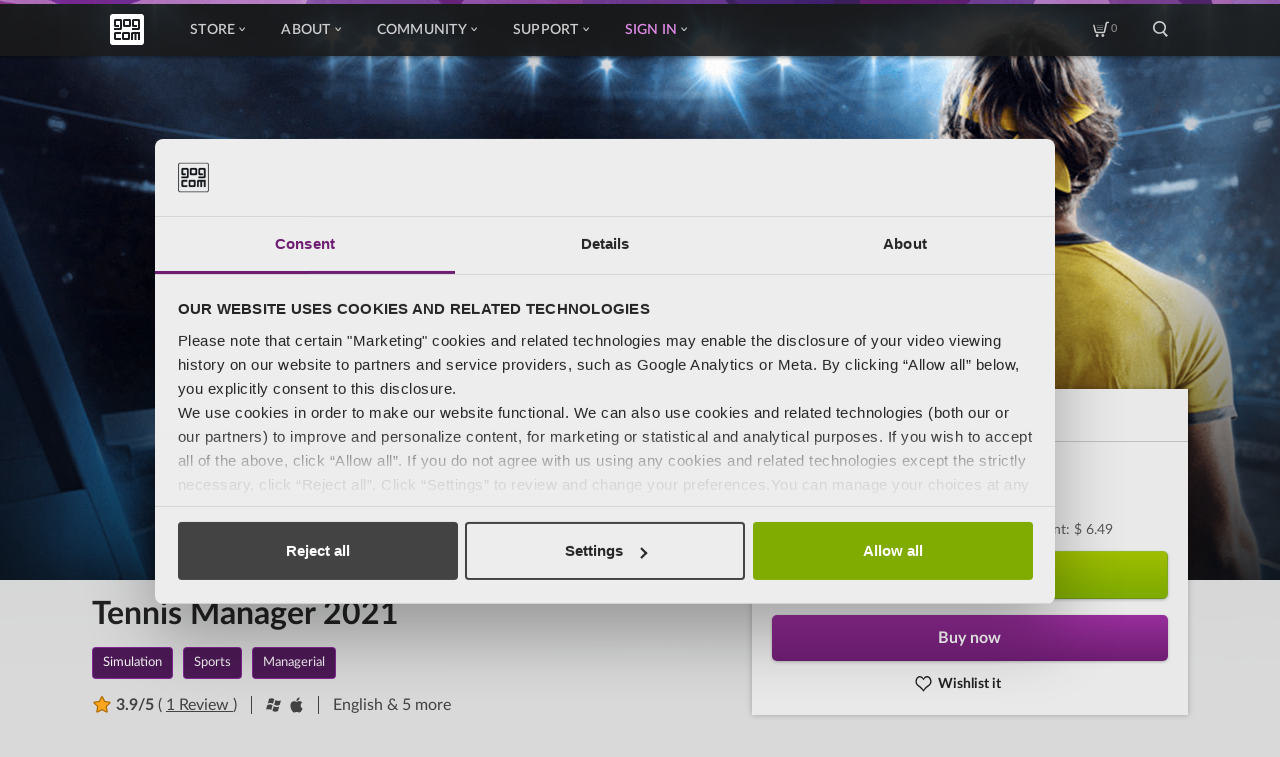

--- FILE ---
content_type: text/html; charset=UTF-8
request_url: https://www.gog.com/en/game/tennis_manager_2021
body_size: 129043
content:

    
<!DOCTYPE html>
<html lang="en" ng-app="productcard" id="pageTop" >

<head>
    <meta charset="utf-8">
    <meta name="viewport" content="width=device-width, initial-scale=1.0">
    <meta http-equiv="X-UA-Compatible" content="ie=edge,chrome=1">

                <meta name="description" content="



The rise of tennis academies has started. Their development is on the brink of offeri">

        
                    <meta property="og:title" content="Tennis Manager 2021" />
                    <meta property="og:image" content="https://images.gog-statics.com/72d6705b22ebf4b3b2451bf2c15b8387918fc20877aec9bb670796cddf310d9e.jpg" />
                    <meta property="og:description" content="



The rise of tennis academies has started. Their development is on the brink of offeri" />
                    <meta property="og:url" content="https://www.gog.com/en/game/tennis_manager_2021" />
                    <meta property="og:type" content="game" />
                    <meta property="og:site_name" content="GOG.com" />
                    <meta property="thumbnail" content="https://images.gog-statics.com/e63a805920e025700494e7ea2d4b9e80a91873a1fde3f4e733345e2c80ea3ffa.jpg" />
        
                    <link rel="canonical" href="https://www.gog.com/en/game/tennis_manager_2021" />
            
    <link rel="shortcut icon" href="/favicon.ico">
    <link rel="apple-touch-icon" href="/apple-touch-icon-57x57.png" sizes="57x57">
    <link rel="apple-touch-icon" href="/apple-touch-icon-72x72.png" sizes="72x72">
    <link rel="apple-touch-icon" href="/apple-touch-icon-76x76.png" sizes="76x76">
    <link rel="apple-touch-icon" href="/apple-touch-icon-114x114.png" sizes="114x114">
    <link rel="apple-touch-icon" href="/apple-touch-icon-120x120.png" sizes="120x120">
    <link rel="apple-touch-icon" href="/apple-touch-icon-144x144.png" sizes="144x144">
    <link rel="apple-touch-icon" href="/apple-touch-icon-152x152.png" sizes="152x152">
    <link rel="apple-touch-icon" href="/apple-touch-icon-180x180.png" sizes="180x180">
    <link rel="apple-touch-icon" href="/apple-touch-icon.png">

            <link rel="alternate" hreflang="x-default" href="https://www.gog.com/game/tennis_manager_2021" />
            <link rel="alternate" hreflang="en" href="https://www.gog.com/en/game/tennis_manager_2021" />
            <link rel="alternate" hreflang="de" href="https://www.gog.com/de/game/tennis_manager_2021" />
            <link rel="alternate" hreflang="fr" href="https://www.gog.com/fr/game/tennis_manager_2021" />
            <link rel="alternate" hreflang="ru" href="https://www.gog.com/ru/game/tennis_manager_2021" />
            <link rel="alternate" hreflang="pl" href="https://www.gog.com/pl/game/tennis_manager_2021" />
            <link rel="alternate" hreflang="zh" href="https://www.gog.com/zh/game/tennis_manager_2021" />
    

    <title>            -35% Tennis Manager 2021 on GOG.com
    </title>
        
            
                                                                                                                                                                                                                                                                                                                                                                                                                                                                                                                                                                                                                                                                                                                                                                                                                                                                                                                                                                                                                                                                                                                                                                                                                                                                                                                                                                                                                                                                                                                                                                                                                                                                                                                                                                                                                                                                                                                                                                                                                                                                                                                                                                                                                                                                                                                                                                                                                                                                                                                                                                                                                                                                                                                                                                                                                                                                                                                                                                                                                                                                                                
    <script type="application/ld+json">
        {
            "@context": "https://schema.org",
            "@type": "Product",
            "name": "Tennis Manager 2021",
            "sku": "1207780817",
            "image": "https://images.gog-statics.com/e63a805920e025700494e7ea2d4b9e80a91873a1fde3f4e733345e2c80ea3ffa.jpg",
                        "releaseDate": "2021-09-07T15:55:00+03:00",
                                    "aggregateRating": {
                "@type": "AggregateRating",
                "bestRating": "5",
                "worstRating": "1",
                "ratingCount": "12",
                "ratingValue": "3.9",
                "reviewCount": "1"
            },
                        "offers": [
                                                {
                    "@type": "Offer",
                    "price": "6.49",
                    "priceCurrency": "USD",
                    "availability": "https://schema.org/InStock",
                    "availableDeliveryMethod": "http://purl.org/goodrelations/v1#DeliveryModeDirectDownload",
                    "areaServed": "LK",
                    "url":"https://www.gog.com/en/game/tennis_manager_2021?currencyCode=USD&countryCode=LK"
                },                                {
                    "@type": "Offer",
                    "price": "6.49",
                    "priceCurrency": "USD",
                    "availability": "https://schema.org/InStock",
                    "availableDeliveryMethod": "http://purl.org/goodrelations/v1#DeliveryModeDirectDownload",
                    "areaServed": "SY",
                    "url":"https://www.gog.com/en/game/tennis_manager_2021?currencyCode=USD&countryCode=SY"
                },                                {
                    "@type": "Offer",
                    "price": "3.56",
                    "priceCurrency": "USD",
                    "availability": "https://schema.org/InStock",
                    "availableDeliveryMethod": "http://purl.org/goodrelations/v1#DeliveryModeDirectDownload",
                    "areaServed": "TJ",
                    "url":"https://www.gog.com/en/game/tennis_manager_2021?currencyCode=USD&countryCode=TJ"
                },                                {
                    "@type": "Offer",
                    "price": "6.49",
                    "priceCurrency": "USD",
                    "availability": "https://schema.org/InStock",
                    "availableDeliveryMethod": "http://purl.org/goodrelations/v1#DeliveryModeDirectDownload",
                    "areaServed": "TH",
                    "url":"https://www.gog.com/en/game/tennis_manager_2021?currencyCode=USD&countryCode=TH"
                },                                {
                    "@type": "Offer",
                    "price": "6.49",
                    "priceCurrency": "USD",
                    "availability": "https://schema.org/InStock",
                    "availableDeliveryMethod": "http://purl.org/goodrelations/v1#DeliveryModeDirectDownload",
                    "areaServed": "TL",
                    "url":"https://www.gog.com/en/game/tennis_manager_2021?currencyCode=USD&countryCode=TL"
                },                                {
                    "@type": "Offer",
                    "price": "3.56",
                    "priceCurrency": "USD",
                    "availability": "https://schema.org/InStock",
                    "availableDeliveryMethod": "http://purl.org/goodrelations/v1#DeliveryModeDirectDownload",
                    "areaServed": "TR",
                    "url":"https://www.gog.com/en/game/tennis_manager_2021?currencyCode=USD&countryCode=TR"
                },                                {
                    "@type": "Offer",
                    "price": "3.56",
                    "priceCurrency": "USD",
                    "availability": "https://schema.org/InStock",
                    "availableDeliveryMethod": "http://purl.org/goodrelations/v1#DeliveryModeDirectDownload",
                    "areaServed": "TM",
                    "url":"https://www.gog.com/en/game/tennis_manager_2021?currencyCode=USD&countryCode=TM"
                },                                {
                    "@type": "Offer",
                    "price": "6.49",
                    "priceCurrency": "USD",
                    "availability": "https://schema.org/InStock",
                    "availableDeliveryMethod": "http://purl.org/goodrelations/v1#DeliveryModeDirectDownload",
                    "areaServed": "AE",
                    "url":"https://www.gog.com/en/game/tennis_manager_2021?currencyCode=USD&countryCode=AE"
                },                                {
                    "@type": "Offer",
                    "price": "3.56",
                    "priceCurrency": "USD",
                    "availability": "https://schema.org/InStock",
                    "availableDeliveryMethod": "http://purl.org/goodrelations/v1#DeliveryModeDirectDownload",
                    "areaServed": "UZ",
                    "url":"https://www.gog.com/en/game/tennis_manager_2021?currencyCode=USD&countryCode=UZ"
                },                                {
                    "@type": "Offer",
                    "price": "6.49",
                    "priceCurrency": "USD",
                    "availability": "https://schema.org/InStock",
                    "availableDeliveryMethod": "http://purl.org/goodrelations/v1#DeliveryModeDirectDownload",
                    "areaServed": "VN",
                    "url":"https://www.gog.com/en/game/tennis_manager_2021?currencyCode=USD&countryCode=VN"
                },                                {
                    "@type": "Offer",
                    "price": "6.49",
                    "priceCurrency": "USD",
                    "availability": "https://schema.org/InStock",
                    "availableDeliveryMethod": "http://purl.org/goodrelations/v1#DeliveryModeDirectDownload",
                    "areaServed": "YE",
                    "url":"https://www.gog.com/en/game/tennis_manager_2021?currencyCode=USD&countryCode=YE"
                },                                {
                    "@type": "Offer",
                    "price": "6.49",
                    "priceCurrency": "USD",
                    "availability": "https://schema.org/InStock",
                    "availableDeliveryMethod": "http://purl.org/goodrelations/v1#DeliveryModeDirectDownload",
                    "areaServed": "AL",
                    "url":"https://www.gog.com/en/game/tennis_manager_2021?currencyCode=USD&countryCode=AL"
                },                                {
                    "@type": "Offer",
                    "price": "6.49",
                    "priceCurrency": "EUR",
                    "availability": "https://schema.org/InStock",
                    "availableDeliveryMethod": "http://purl.org/goodrelations/v1#DeliveryModeDirectDownload",
                    "areaServed": "AD",
                    "url":"https://www.gog.com/en/game/tennis_manager_2021?currencyCode=EUR&countryCode=AD"
                },                                {
                    "@type": "Offer",
                    "price": "6.49",
                    "priceCurrency": "EUR",
                    "availability": "https://schema.org/InStock",
                    "availableDeliveryMethod": "http://purl.org/goodrelations/v1#DeliveryModeDirectDownload",
                    "areaServed": "AT",
                    "url":"https://www.gog.com/en/game/tennis_manager_2021?currencyCode=EUR&countryCode=AT"
                },                                {
                    "@type": "Offer",
                    "price": "320",
                    "priceCurrency": "RUB",
                    "availability": "https://schema.org/InStock",
                    "availableDeliveryMethod": "http://purl.org/goodrelations/v1#DeliveryModeDirectDownload",
                    "areaServed": "BY",
                    "url":"https://www.gog.com/en/game/tennis_manager_2021?currencyCode=RUB&countryCode=BY"
                },                                {
                    "@type": "Offer",
                    "price": "6.49",
                    "priceCurrency": "EUR",
                    "availability": "https://schema.org/InStock",
                    "availableDeliveryMethod": "http://purl.org/goodrelations/v1#DeliveryModeDirectDownload",
                    "areaServed": "BE",
                    "url":"https://www.gog.com/en/game/tennis_manager_2021?currencyCode=EUR&countryCode=BE"
                },                                {
                    "@type": "Offer",
                    "price": "6.49",
                    "priceCurrency": "USD",
                    "availability": "https://schema.org/InStock",
                    "availableDeliveryMethod": "http://purl.org/goodrelations/v1#DeliveryModeDirectDownload",
                    "areaServed": "BA",
                    "url":"https://www.gog.com/en/game/tennis_manager_2021?currencyCode=USD&countryCode=BA"
                },                                {
                    "@type": "Offer",
                    "price": "6.49",
                    "priceCurrency": "EUR",
                    "availability": "https://schema.org/InStock",
                    "availableDeliveryMethod": "http://purl.org/goodrelations/v1#DeliveryModeDirectDownload",
                    "areaServed": "BG",
                    "url":"https://www.gog.com/en/game/tennis_manager_2021?currencyCode=EUR&countryCode=BG"
                },                                {
                    "@type": "Offer",
                    "price": "6.49",
                    "priceCurrency": "EUR",
                    "availability": "https://schema.org/InStock",
                    "availableDeliveryMethod": "http://purl.org/goodrelations/v1#DeliveryModeDirectDownload",
                    "areaServed": "HR",
                    "url":"https://www.gog.com/en/game/tennis_manager_2021?currencyCode=EUR&countryCode=HR"
                },                                {
                    "@type": "Offer",
                    "price": "6.49",
                    "priceCurrency": "EUR",
                    "availability": "https://schema.org/InStock",
                    "availableDeliveryMethod": "http://purl.org/goodrelations/v1#DeliveryModeDirectDownload",
                    "areaServed": "CZ",
                    "url":"https://www.gog.com/en/game/tennis_manager_2021?currencyCode=EUR&countryCode=CZ"
                },                                {
                    "@type": "Offer",
                    "price": "46.80",
                    "priceCurrency": "DKK",
                    "availability": "https://schema.org/InStock",
                    "availableDeliveryMethod": "http://purl.org/goodrelations/v1#DeliveryModeDirectDownload",
                    "areaServed": "DK",
                    "url":"https://www.gog.com/en/game/tennis_manager_2021?currencyCode=DKK&countryCode=DK"
                },                                {
                    "@type": "Offer",
                    "price": "6.49",
                    "priceCurrency": "EUR",
                    "availability": "https://schema.org/InStock",
                    "availableDeliveryMethod": "http://purl.org/goodrelations/v1#DeliveryModeDirectDownload",
                    "areaServed": "EE",
                    "url":"https://www.gog.com/en/game/tennis_manager_2021?currencyCode=EUR&countryCode=EE"
                },                                {
                    "@type": "Offer",
                    "price": "44.10",
                    "priceCurrency": "DKK",
                    "availability": "https://schema.org/InStock",
                    "availableDeliveryMethod": "http://purl.org/goodrelations/v1#DeliveryModeDirectDownload",
                    "areaServed": "FO",
                    "url":"https://www.gog.com/en/game/tennis_manager_2021?currencyCode=DKK&countryCode=FO"
                },                                {
                    "@type": "Offer",
                    "price": "6.49",
                    "priceCurrency": "EUR",
                    "availability": "https://schema.org/InStock",
                    "availableDeliveryMethod": "http://purl.org/goodrelations/v1#DeliveryModeDirectDownload",
                    "areaServed": "FI",
                    "url":"https://www.gog.com/en/game/tennis_manager_2021?currencyCode=EUR&countryCode=FI"
                },                                {
                    "@type": "Offer",
                    "price": "6.49",
                    "priceCurrency": "EUR",
                    "availability": "https://schema.org/InStock",
                    "availableDeliveryMethod": "http://purl.org/goodrelations/v1#DeliveryModeDirectDownload",
                    "areaServed": "FR",
                    "url":"https://www.gog.com/en/game/tennis_manager_2021?currencyCode=EUR&countryCode=FR"
                },                                {
                    "@type": "Offer",
                    "price": "6.49",
                    "priceCurrency": "EUR",
                    "availability": "https://schema.org/InStock",
                    "availableDeliveryMethod": "http://purl.org/goodrelations/v1#DeliveryModeDirectDownload",
                    "areaServed": "DE",
                    "url":"https://www.gog.com/en/game/tennis_manager_2021?currencyCode=EUR&countryCode=DE"
                },                                {
                    "@type": "Offer",
                    "price": "5.19",
                    "priceCurrency": "GBP",
                    "availability": "https://schema.org/InStock",
                    "availableDeliveryMethod": "http://purl.org/goodrelations/v1#DeliveryModeDirectDownload",
                    "areaServed": "GI",
                    "url":"https://www.gog.com/en/game/tennis_manager_2021?currencyCode=GBP&countryCode=GI"
                },                                {
                    "@type": "Offer",
                    "price": "6.49",
                    "priceCurrency": "EUR",
                    "availability": "https://schema.org/InStock",
                    "availableDeliveryMethod": "http://purl.org/goodrelations/v1#DeliveryModeDirectDownload",
                    "areaServed": "GR",
                    "url":"https://www.gog.com/en/game/tennis_manager_2021?currencyCode=EUR&countryCode=GR"
                },                                {
                    "@type": "Offer",
                    "price": "5.19",
                    "priceCurrency": "GBP",
                    "availability": "https://schema.org/InStock",
                    "availableDeliveryMethod": "http://purl.org/goodrelations/v1#DeliveryModeDirectDownload",
                    "areaServed": "GG",
                    "url":"https://www.gog.com/en/game/tennis_manager_2021?currencyCode=GBP&countryCode=GG"
                },                                {
                    "@type": "Offer",
                    "price": "6.49",
                    "priceCurrency": "EUR",
                    "availability": "https://schema.org/InStock",
                    "availableDeliveryMethod": "http://purl.org/goodrelations/v1#DeliveryModeDirectDownload",
                    "areaServed": "HU",
                    "url":"https://www.gog.com/en/game/tennis_manager_2021?currencyCode=EUR&countryCode=HU"
                },                                {
                    "@type": "Offer",
                    "price": "6.49",
                    "priceCurrency": "EUR",
                    "availability": "https://schema.org/InStock",
                    "availableDeliveryMethod": "http://purl.org/goodrelations/v1#DeliveryModeDirectDownload",
                    "areaServed": "IS",
                    "url":"https://www.gog.com/en/game/tennis_manager_2021?currencyCode=EUR&countryCode=IS"
                },                                {
                    "@type": "Offer",
                    "price": "6.49",
                    "priceCurrency": "EUR",
                    "availability": "https://schema.org/InStock",
                    "availableDeliveryMethod": "http://purl.org/goodrelations/v1#DeliveryModeDirectDownload",
                    "areaServed": "IE",
                    "url":"https://www.gog.com/en/game/tennis_manager_2021?currencyCode=EUR&countryCode=IE"
                },                                {
                    "@type": "Offer",
                    "price": "5.19",
                    "priceCurrency": "GBP",
                    "availability": "https://schema.org/InStock",
                    "availableDeliveryMethod": "http://purl.org/goodrelations/v1#DeliveryModeDirectDownload",
                    "areaServed": "IM",
                    "url":"https://www.gog.com/en/game/tennis_manager_2021?currencyCode=GBP&countryCode=IM"
                },                                {
                    "@type": "Offer",
                    "price": "6.49",
                    "priceCurrency": "EUR",
                    "availability": "https://schema.org/InStock",
                    "availableDeliveryMethod": "http://purl.org/goodrelations/v1#DeliveryModeDirectDownload",
                    "areaServed": "IT",
                    "url":"https://www.gog.com/en/game/tennis_manager_2021?currencyCode=EUR&countryCode=IT"
                },                                {
                    "@type": "Offer",
                    "price": "5.19",
                    "priceCurrency": "GBP",
                    "availability": "https://schema.org/InStock",
                    "availableDeliveryMethod": "http://purl.org/goodrelations/v1#DeliveryModeDirectDownload",
                    "areaServed": "JE",
                    "url":"https://www.gog.com/en/game/tennis_manager_2021?currencyCode=GBP&countryCode=JE"
                },                                {
                    "@type": "Offer",
                    "price": "6.49",
                    "priceCurrency": "USD",
                    "availability": "https://schema.org/InStock",
                    "availableDeliveryMethod": "http://purl.org/goodrelations/v1#DeliveryModeDirectDownload",
                    "areaServed": "XK",
                    "url":"https://www.gog.com/en/game/tennis_manager_2021?currencyCode=USD&countryCode=XK"
                },                                {
                    "@type": "Offer",
                    "price": "6.49",
                    "priceCurrency": "EUR",
                    "availability": "https://schema.org/InStock",
                    "availableDeliveryMethod": "http://purl.org/goodrelations/v1#DeliveryModeDirectDownload",
                    "areaServed": "LV",
                    "url":"https://www.gog.com/en/game/tennis_manager_2021?currencyCode=EUR&countryCode=LV"
                },                                {
                    "@type": "Offer",
                    "price": "6.29",
                    "priceCurrency": "CHF",
                    "availability": "https://schema.org/InStock",
                    "availableDeliveryMethod": "http://purl.org/goodrelations/v1#DeliveryModeDirectDownload",
                    "areaServed": "LI",
                    "url":"https://www.gog.com/en/game/tennis_manager_2021?currencyCode=CHF&countryCode=LI"
                },                                {
                    "@type": "Offer",
                    "price": "6.49",
                    "priceCurrency": "EUR",
                    "availability": "https://schema.org/InStock",
                    "availableDeliveryMethod": "http://purl.org/goodrelations/v1#DeliveryModeDirectDownload",
                    "areaServed": "LT",
                    "url":"https://www.gog.com/en/game/tennis_manager_2021?currencyCode=EUR&countryCode=LT"
                },                                {
                    "@type": "Offer",
                    "price": "6.49",
                    "priceCurrency": "EUR",
                    "availability": "https://schema.org/InStock",
                    "availableDeliveryMethod": "http://purl.org/goodrelations/v1#DeliveryModeDirectDownload",
                    "areaServed": "LU",
                    "url":"https://www.gog.com/en/game/tennis_manager_2021?currencyCode=EUR&countryCode=LU"
                },                                {
                    "@type": "Offer",
                    "price": "6.49",
                    "priceCurrency": "USD",
                    "availability": "https://schema.org/InStock",
                    "availableDeliveryMethod": "http://purl.org/goodrelations/v1#DeliveryModeDirectDownload",
                    "areaServed": "MK",
                    "url":"https://www.gog.com/en/game/tennis_manager_2021?currencyCode=USD&countryCode=MK"
                },                                {
                    "@type": "Offer",
                    "price": "6.49",
                    "priceCurrency": "EUR",
                    "availability": "https://schema.org/InStock",
                    "availableDeliveryMethod": "http://purl.org/goodrelations/v1#DeliveryModeDirectDownload",
                    "areaServed": "MT",
                    "url":"https://www.gog.com/en/game/tennis_manager_2021?currencyCode=EUR&countryCode=MT"
                },                                {
                    "@type": "Offer",
                    "price": "3.56",
                    "priceCurrency": "USD",
                    "availability": "https://schema.org/InStock",
                    "availableDeliveryMethod": "http://purl.org/goodrelations/v1#DeliveryModeDirectDownload",
                    "areaServed": "MD",
                    "url":"https://www.gog.com/en/game/tennis_manager_2021?currencyCode=USD&countryCode=MD"
                },                                {
                    "@type": "Offer",
                    "price": "6.49",
                    "priceCurrency": "EUR",
                    "availability": "https://schema.org/InStock",
                    "availableDeliveryMethod": "http://purl.org/goodrelations/v1#DeliveryModeDirectDownload",
                    "areaServed": "MC",
                    "url":"https://www.gog.com/en/game/tennis_manager_2021?currencyCode=EUR&countryCode=MC"
                },                                {
                    "@type": "Offer",
                    "price": "6.49",
                    "priceCurrency": "EUR",
                    "availability": "https://schema.org/InStock",
                    "availableDeliveryMethod": "http://purl.org/goodrelations/v1#DeliveryModeDirectDownload",
                    "areaServed": "ME",
                    "url":"https://www.gog.com/en/game/tennis_manager_2021?currencyCode=EUR&countryCode=ME"
                },                                {
                    "@type": "Offer",
                    "price": "6.49",
                    "priceCurrency": "EUR",
                    "availability": "https://schema.org/InStock",
                    "availableDeliveryMethod": "http://purl.org/goodrelations/v1#DeliveryModeDirectDownload",
                    "areaServed": "NL",
                    "url":"https://www.gog.com/en/game/tennis_manager_2021?currencyCode=EUR&countryCode=NL"
                },                                {
                    "@type": "Offer",
                    "price": "72.00",
                    "priceCurrency": "NOK",
                    "availability": "https://schema.org/InStock",
                    "availableDeliveryMethod": "http://purl.org/goodrelations/v1#DeliveryModeDirectDownload",
                    "areaServed": "NO",
                    "url":"https://www.gog.com/en/game/tennis_manager_2021?currencyCode=NOK&countryCode=NO"
                },                                {
                    "@type": "Offer",
                    "price": "29.96",
                    "priceCurrency": "PLN",
                    "availability": "https://schema.org/InStock",
                    "availableDeliveryMethod": "http://purl.org/goodrelations/v1#DeliveryModeDirectDownload",
                    "areaServed": "PL",
                    "url":"https://www.gog.com/en/game/tennis_manager_2021?currencyCode=PLN&countryCode=PL"
                },                                {
                    "@type": "Offer",
                    "price": "6.49",
                    "priceCurrency": "EUR",
                    "availability": "https://schema.org/InStock",
                    "availableDeliveryMethod": "http://purl.org/goodrelations/v1#DeliveryModeDirectDownload",
                    "areaServed": "PT",
                    "url":"https://www.gog.com/en/game/tennis_manager_2021?currencyCode=EUR&countryCode=PT"
                },                                {
                    "@type": "Offer",
                    "price": "6.49",
                    "priceCurrency": "EUR",
                    "availability": "https://schema.org/InStock",
                    "availableDeliveryMethod": "http://purl.org/goodrelations/v1#DeliveryModeDirectDownload",
                    "areaServed": "RO",
                    "url":"https://www.gog.com/en/game/tennis_manager_2021?currencyCode=EUR&countryCode=RO"
                },                                {
                    "@type": "Offer",
                    "price": "339",
                    "priceCurrency": "RUB",
                    "availability": "https://schema.org/InStock",
                    "availableDeliveryMethod": "http://purl.org/goodrelations/v1#DeliveryModeDirectDownload",
                    "areaServed": "RU",
                    "url":"https://www.gog.com/en/game/tennis_manager_2021?currencyCode=RUB&countryCode=RU"
                },                                {
                    "@type": "Offer",
                    "price": "6.49",
                    "priceCurrency": "EUR",
                    "availability": "https://schema.org/InStock",
                    "availableDeliveryMethod": "http://purl.org/goodrelations/v1#DeliveryModeDirectDownload",
                    "areaServed": "SM",
                    "url":"https://www.gog.com/en/game/tennis_manager_2021?currencyCode=EUR&countryCode=SM"
                },                                {
                    "@type": "Offer",
                    "price": "6.49",
                    "priceCurrency": "EUR",
                    "availability": "https://schema.org/InStock",
                    "availableDeliveryMethod": "http://purl.org/goodrelations/v1#DeliveryModeDirectDownload",
                    "areaServed": "RS",
                    "url":"https://www.gog.com/en/game/tennis_manager_2021?currencyCode=EUR&countryCode=RS"
                },                                {
                    "@type": "Offer",
                    "price": "6.49",
                    "priceCurrency": "EUR",
                    "availability": "https://schema.org/InStock",
                    "availableDeliveryMethod": "http://purl.org/goodrelations/v1#DeliveryModeDirectDownload",
                    "areaServed": "SK",
                    "url":"https://www.gog.com/en/game/tennis_manager_2021?currencyCode=EUR&countryCode=SK"
                },                                {
                    "@type": "Offer",
                    "price": "6.49",
                    "priceCurrency": "EUR",
                    "availability": "https://schema.org/InStock",
                    "availableDeliveryMethod": "http://purl.org/goodrelations/v1#DeliveryModeDirectDownload",
                    "areaServed": "SI",
                    "url":"https://www.gog.com/en/game/tennis_manager_2021?currencyCode=EUR&countryCode=SI"
                },                                {
                    "@type": "Offer",
                    "price": "6.49",
                    "priceCurrency": "EUR",
                    "availability": "https://schema.org/InStock",
                    "availableDeliveryMethod": "http://purl.org/goodrelations/v1#DeliveryModeDirectDownload",
                    "areaServed": "ES",
                    "url":"https://www.gog.com/en/game/tennis_manager_2021?currencyCode=EUR&countryCode=ES"
                },                                {
                    "@type": "Offer",
                    "price": "72.10",
                    "priceCurrency": "SEK",
                    "availability": "https://schema.org/InStock",
                    "availableDeliveryMethod": "http://purl.org/goodrelations/v1#DeliveryModeDirectDownload",
                    "areaServed": "SE",
                    "url":"https://www.gog.com/en/game/tennis_manager_2021?currencyCode=SEK&countryCode=SE"
                },                                {
                    "@type": "Offer",
                    "price": "6.49",
                    "priceCurrency": "CHF",
                    "availability": "https://schema.org/InStock",
                    "availableDeliveryMethod": "http://purl.org/goodrelations/v1#DeliveryModeDirectDownload",
                    "areaServed": "CH",
                    "url":"https://www.gog.com/en/game/tennis_manager_2021?currencyCode=CHF&countryCode=CH"
                },                                {
                    "@type": "Offer",
                    "price": "3.56",
                    "priceCurrency": "USD",
                    "availability": "https://schema.org/InStock",
                    "availableDeliveryMethod": "http://purl.org/goodrelations/v1#DeliveryModeDirectDownload",
                    "areaServed": "UA",
                    "url":"https://www.gog.com/en/game/tennis_manager_2021?currencyCode=USD&countryCode=UA"
                },                                {
                    "@type": "Offer",
                    "price": "5.59",
                    "priceCurrency": "GBP",
                    "availability": "https://schema.org/InStock",
                    "availableDeliveryMethod": "http://purl.org/goodrelations/v1#DeliveryModeDirectDownload",
                    "areaServed": "GB",
                    "url":"https://www.gog.com/en/game/tennis_manager_2021?currencyCode=GBP&countryCode=GB"
                },                                {
                    "@type": "Offer",
                    "price": "6.49",
                    "priceCurrency": "EUR",
                    "availability": "https://schema.org/InStock",
                    "availableDeliveryMethod": "http://purl.org/goodrelations/v1#DeliveryModeDirectDownload",
                    "areaServed": "VA",
                    "url":"https://www.gog.com/en/game/tennis_manager_2021?currencyCode=EUR&countryCode=VA"
                },                                {
                    "@type": "Offer",
                    "price": "6.49",
                    "priceCurrency": "USD",
                    "availability": "https://schema.org/InStock",
                    "availableDeliveryMethod": "http://purl.org/goodrelations/v1#DeliveryModeDirectDownload",
                    "areaServed": "AI",
                    "url":"https://www.gog.com/en/game/tennis_manager_2021?currencyCode=USD&countryCode=AI"
                },                                {
                    "@type": "Offer",
                    "price": "6.49",
                    "priceCurrency": "USD",
                    "availability": "https://schema.org/InStock",
                    "availableDeliveryMethod": "http://purl.org/goodrelations/v1#DeliveryModeDirectDownload",
                    "areaServed": "AG",
                    "url":"https://www.gog.com/en/game/tennis_manager_2021?currencyCode=USD&countryCode=AG"
                },                                {
                    "@type": "Offer",
                    "price": "6.49",
                    "priceCurrency": "USD",
                    "availability": "https://schema.org/InStock",
                    "availableDeliveryMethod": "http://purl.org/goodrelations/v1#DeliveryModeDirectDownload",
                    "areaServed": "AW",
                    "url":"https://www.gog.com/en/game/tennis_manager_2021?currencyCode=USD&countryCode=AW"
                },                                {
                    "@type": "Offer",
                    "price": "6.49",
                    "priceCurrency": "USD",
                    "availability": "https://schema.org/InStock",
                    "availableDeliveryMethod": "http://purl.org/goodrelations/v1#DeliveryModeDirectDownload",
                    "areaServed": "BS",
                    "url":"https://www.gog.com/en/game/tennis_manager_2021?currencyCode=USD&countryCode=BS"
                },                                {
                    "@type": "Offer",
                    "price": "6.49",
                    "priceCurrency": "USD",
                    "availability": "https://schema.org/InStock",
                    "availableDeliveryMethod": "http://purl.org/goodrelations/v1#DeliveryModeDirectDownload",
                    "areaServed": "BB",
                    "url":"https://www.gog.com/en/game/tennis_manager_2021?currencyCode=USD&countryCode=BB"
                },                                {
                    "@type": "Offer",
                    "price": "6.49",
                    "priceCurrency": "USD",
                    "availability": "https://schema.org/InStock",
                    "availableDeliveryMethod": "http://purl.org/goodrelations/v1#DeliveryModeDirectDownload",
                    "areaServed": "BZ",
                    "url":"https://www.gog.com/en/game/tennis_manager_2021?currencyCode=USD&countryCode=BZ"
                },                                {
                    "@type": "Offer",
                    "price": "6.49",
                    "priceCurrency": "USD",
                    "availability": "https://schema.org/InStock",
                    "availableDeliveryMethod": "http://purl.org/goodrelations/v1#DeliveryModeDirectDownload",
                    "areaServed": "BM",
                    "url":"https://www.gog.com/en/game/tennis_manager_2021?currencyCode=USD&countryCode=BM"
                },                                {
                    "@type": "Offer",
                    "price": "6.49",
                    "priceCurrency": "USD",
                    "availability": "https://schema.org/InStock",
                    "availableDeliveryMethod": "http://purl.org/goodrelations/v1#DeliveryModeDirectDownload",
                    "areaServed": "VG",
                    "url":"https://www.gog.com/en/game/tennis_manager_2021?currencyCode=USD&countryCode=VG"
                },                                {
                    "@type": "Offer",
                    "price": "8.58",
                    "priceCurrency": "CAD",
                    "availability": "https://schema.org/InStock",
                    "availableDeliveryMethod": "http://purl.org/goodrelations/v1#DeliveryModeDirectDownload",
                    "areaServed": "CA",
                    "url":"https://www.gog.com/en/game/tennis_manager_2021?currencyCode=CAD&countryCode=CA"
                },                                {
                    "@type": "Offer",
                    "price": "6.49",
                    "priceCurrency": "USD",
                    "availability": "https://schema.org/InStock",
                    "availableDeliveryMethod": "http://purl.org/goodrelations/v1#DeliveryModeDirectDownload",
                    "areaServed": "KY",
                    "url":"https://www.gog.com/en/game/tennis_manager_2021?currencyCode=USD&countryCode=KY"
                },                                {
                    "@type": "Offer",
                    "price": "6.49",
                    "priceCurrency": "USD",
                    "availability": "https://schema.org/InStock",
                    "availableDeliveryMethod": "http://purl.org/goodrelations/v1#DeliveryModeDirectDownload",
                    "areaServed": "CP",
                    "url":"https://www.gog.com/en/game/tennis_manager_2021?currencyCode=USD&countryCode=CP"
                },                                {
                    "@type": "Offer",
                    "price": "3.71",
                    "priceCurrency": "USD",
                    "availability": "https://schema.org/InStock",
                    "availableDeliveryMethod": "http://purl.org/goodrelations/v1#DeliveryModeDirectDownload",
                    "areaServed": "CR",
                    "url":"https://www.gog.com/en/game/tennis_manager_2021?currencyCode=USD&countryCode=CR"
                },                                {
                    "@type": "Offer",
                    "price": "3.71",
                    "priceCurrency": "USD",
                    "availability": "https://schema.org/InStock",
                    "availableDeliveryMethod": "http://purl.org/goodrelations/v1#DeliveryModeDirectDownload",
                    "areaServed": "CU",
                    "url":"https://www.gog.com/en/game/tennis_manager_2021?currencyCode=USD&countryCode=CU"
                },                                {
                    "@type": "Offer",
                    "price": "6.49",
                    "priceCurrency": "USD",
                    "availability": "https://schema.org/InStock",
                    "availableDeliveryMethod": "http://purl.org/goodrelations/v1#DeliveryModeDirectDownload",
                    "areaServed": "DM",
                    "url":"https://www.gog.com/en/game/tennis_manager_2021?currencyCode=USD&countryCode=DM"
                },                                {
                    "@type": "Offer",
                    "price": "3.71",
                    "priceCurrency": "USD",
                    "availability": "https://schema.org/InStock",
                    "availableDeliveryMethod": "http://purl.org/goodrelations/v1#DeliveryModeDirectDownload",
                    "areaServed": "DO",
                    "url":"https://www.gog.com/en/game/tennis_manager_2021?currencyCode=USD&countryCode=DO"
                },                                {
                    "@type": "Offer",
                    "price": "3.56",
                    "priceCurrency": "USD",
                    "availability": "https://schema.org/InStock",
                    "availableDeliveryMethod": "http://purl.org/goodrelations/v1#DeliveryModeDirectDownload",
                    "areaServed": "SV",
                    "url":"https://www.gog.com/en/game/tennis_manager_2021?currencyCode=USD&countryCode=SV"
                },                                {
                    "@type": "Offer",
                    "price": "44.10",
                    "priceCurrency": "DKK",
                    "availability": "https://schema.org/InStock",
                    "availableDeliveryMethod": "http://purl.org/goodrelations/v1#DeliveryModeDirectDownload",
                    "areaServed": "GL",
                    "url":"https://www.gog.com/en/game/tennis_manager_2021?currencyCode=DKK&countryCode=GL"
                },                                {
                    "@type": "Offer",
                    "price": "6.49",
                    "priceCurrency": "USD",
                    "availability": "https://schema.org/InStock",
                    "availableDeliveryMethod": "http://purl.org/goodrelations/v1#DeliveryModeDirectDownload",
                    "areaServed": "GD",
                    "url":"https://www.gog.com/en/game/tennis_manager_2021?currencyCode=USD&countryCode=GD"
                },                                {
                    "@type": "Offer",
                    "price": "5.99",
                    "priceCurrency": "EUR",
                    "availability": "https://schema.org/InStock",
                    "availableDeliveryMethod": "http://purl.org/goodrelations/v1#DeliveryModeDirectDownload",
                    "areaServed": "GP",
                    "url":"https://www.gog.com/en/game/tennis_manager_2021?currencyCode=EUR&countryCode=GP"
                },                                {
                    "@type": "Offer",
                    "price": "3.56",
                    "priceCurrency": "USD",
                    "availability": "https://schema.org/InStock",
                    "availableDeliveryMethod": "http://purl.org/goodrelations/v1#DeliveryModeDirectDownload",
                    "areaServed": "GT",
                    "url":"https://www.gog.com/en/game/tennis_manager_2021?currencyCode=USD&countryCode=GT"
                },                                {
                    "@type": "Offer",
                    "price": "3.71",
                    "priceCurrency": "USD",
                    "availability": "https://schema.org/InStock",
                    "availableDeliveryMethod": "http://purl.org/goodrelations/v1#DeliveryModeDirectDownload",
                    "areaServed": "HT",
                    "url":"https://www.gog.com/en/game/tennis_manager_2021?currencyCode=USD&countryCode=HT"
                },                                {
                    "@type": "Offer",
                    "price": "3.56",
                    "priceCurrency": "USD",
                    "availability": "https://schema.org/InStock",
                    "availableDeliveryMethod": "http://purl.org/goodrelations/v1#DeliveryModeDirectDownload",
                    "areaServed": "HN",
                    "url":"https://www.gog.com/en/game/tennis_manager_2021?currencyCode=USD&countryCode=HN"
                },                                {
                    "@type": "Offer",
                    "price": "6.49",
                    "priceCurrency": "USD",
                    "availability": "https://schema.org/InStock",
                    "availableDeliveryMethod": "http://purl.org/goodrelations/v1#DeliveryModeDirectDownload",
                    "areaServed": "JM",
                    "url":"https://www.gog.com/en/game/tennis_manager_2021?currencyCode=USD&countryCode=JM"
                },                                {
                    "@type": "Offer",
                    "price": "5.99",
                    "priceCurrency": "EUR",
                    "availability": "https://schema.org/InStock",
                    "availableDeliveryMethod": "http://purl.org/goodrelations/v1#DeliveryModeDirectDownload",
                    "areaServed": "MQ",
                    "url":"https://www.gog.com/en/game/tennis_manager_2021?currencyCode=EUR&countryCode=MQ"
                },                                {
                    "@type": "Offer",
                    "price": "3.71",
                    "priceCurrency": "USD",
                    "availability": "https://schema.org/InStock",
                    "availableDeliveryMethod": "http://purl.org/goodrelations/v1#DeliveryModeDirectDownload",
                    "areaServed": "MX",
                    "url":"https://www.gog.com/en/game/tennis_manager_2021?currencyCode=USD&countryCode=MX"
                },                                {
                    "@type": "Offer",
                    "price": "6.49",
                    "priceCurrency": "USD",
                    "availability": "https://schema.org/InStock",
                    "availableDeliveryMethod": "http://purl.org/goodrelations/v1#DeliveryModeDirectDownload",
                    "areaServed": "MS",
                    "url":"https://www.gog.com/en/game/tennis_manager_2021?currencyCode=USD&countryCode=MS"
                },                                {
                    "@type": "Offer",
                    "price": "6.49",
                    "priceCurrency": "USD",
                    "availability": "https://schema.org/InStock",
                    "availableDeliveryMethod": "http://purl.org/goodrelations/v1#DeliveryModeDirectDownload",
                    "areaServed": "AN",
                    "url":"https://www.gog.com/en/game/tennis_manager_2021?currencyCode=USD&countryCode=AN"
                },                                {
                    "@type": "Offer",
                    "price": "3.56",
                    "priceCurrency": "USD",
                    "availability": "https://schema.org/InStock",
                    "availableDeliveryMethod": "http://purl.org/goodrelations/v1#DeliveryModeDirectDownload",
                    "areaServed": "NI",
                    "url":"https://www.gog.com/en/game/tennis_manager_2021?currencyCode=USD&countryCode=NI"
                },                                {
                    "@type": "Offer",
                    "price": "3.56",
                    "priceCurrency": "USD",
                    "availability": "https://schema.org/InStock",
                    "availableDeliveryMethod": "http://purl.org/goodrelations/v1#DeliveryModeDirectDownload",
                    "areaServed": "PA",
                    "url":"https://www.gog.com/en/game/tennis_manager_2021?currencyCode=USD&countryCode=PA"
                },                                {
                    "@type": "Offer",
                    "price": "6.49",
                    "priceCurrency": "USD",
                    "availability": "https://schema.org/InStock",
                    "availableDeliveryMethod": "http://purl.org/goodrelations/v1#DeliveryModeDirectDownload",
                    "areaServed": "PR",
                    "url":"https://www.gog.com/en/game/tennis_manager_2021?currencyCode=USD&countryCode=PR"
                },                                {
                    "@type": "Offer",
                    "price": "5.99",
                    "priceCurrency": "EUR",
                    "availability": "https://schema.org/InStock",
                    "availableDeliveryMethod": "http://purl.org/goodrelations/v1#DeliveryModeDirectDownload",
                    "areaServed": "BL",
                    "url":"https://www.gog.com/en/game/tennis_manager_2021?currencyCode=EUR&countryCode=BL"
                },                                {
                    "@type": "Offer",
                    "price": "6.49",
                    "priceCurrency": "USD",
                    "availability": "https://schema.org/InStock",
                    "availableDeliveryMethod": "http://purl.org/goodrelations/v1#DeliveryModeDirectDownload",
                    "areaServed": "KN",
                    "url":"https://www.gog.com/en/game/tennis_manager_2021?currencyCode=USD&countryCode=KN"
                },                                {
                    "@type": "Offer",
                    "price": "6.49",
                    "priceCurrency": "USD",
                    "availability": "https://schema.org/InStock",
                    "availableDeliveryMethod": "http://purl.org/goodrelations/v1#DeliveryModeDirectDownload",
                    "areaServed": "LC",
                    "url":"https://www.gog.com/en/game/tennis_manager_2021?currencyCode=USD&countryCode=LC"
                },                                {
                    "@type": "Offer",
                    "price": "5.99",
                    "priceCurrency": "EUR",
                    "availability": "https://schema.org/InStock",
                    "availableDeliveryMethod": "http://purl.org/goodrelations/v1#DeliveryModeDirectDownload",
                    "areaServed": "MF",
                    "url":"https://www.gog.com/en/game/tennis_manager_2021?currencyCode=EUR&countryCode=MF"
                },                                {
                    "@type": "Offer",
                    "price": "5.99",
                    "priceCurrency": "EUR",
                    "availability": "https://schema.org/InStock",
                    "availableDeliveryMethod": "http://purl.org/goodrelations/v1#DeliveryModeDirectDownload",
                    "areaServed": "PM",
                    "url":"https://www.gog.com/en/game/tennis_manager_2021?currencyCode=EUR&countryCode=PM"
                },                                {
                    "@type": "Offer",
                    "price": "6.49",
                    "priceCurrency": "USD",
                    "availability": "https://schema.org/InStock",
                    "availableDeliveryMethod": "http://purl.org/goodrelations/v1#DeliveryModeDirectDownload",
                    "areaServed": "VC",
                    "url":"https://www.gog.com/en/game/tennis_manager_2021?currencyCode=USD&countryCode=VC"
                },                                {
                    "@type": "Offer",
                    "price": "6.49",
                    "priceCurrency": "USD",
                    "availability": "https://schema.org/InStock",
                    "availableDeliveryMethod": "http://purl.org/goodrelations/v1#DeliveryModeDirectDownload",
                    "areaServed": "TT",
                    "url":"https://www.gog.com/en/game/tennis_manager_2021?currencyCode=USD&countryCode=TT"
                },                                {
                    "@type": "Offer",
                    "price": "6.49",
                    "priceCurrency": "USD",
                    "availability": "https://schema.org/InStock",
                    "availableDeliveryMethod": "http://purl.org/goodrelations/v1#DeliveryModeDirectDownload",
                    "areaServed": "TC",
                    "url":"https://www.gog.com/en/game/tennis_manager_2021?currencyCode=USD&countryCode=TC"
                },                                {
                    "@type": "Offer",
                    "price": "6.49",
                    "priceCurrency": "USD",
                    "availability": "https://schema.org/InStock",
                    "availableDeliveryMethod": "http://purl.org/goodrelations/v1#DeliveryModeDirectDownload",
                    "areaServed": "US",
                    "url":"https://www.gog.com/en/game/tennis_manager_2021?currencyCode=USD&countryCode=US"
                },                                {
                    "@type": "Offer",
                    "price": "6.49",
                    "priceCurrency": "USD",
                    "availability": "https://schema.org/InStock",
                    "availableDeliveryMethod": "http://purl.org/goodrelations/v1#DeliveryModeDirectDownload",
                    "areaServed": "VI",
                    "url":"https://www.gog.com/en/game/tennis_manager_2021?currencyCode=USD&countryCode=VI"
                },                                {
                    "@type": "Offer",
                    "price": "3.56",
                    "priceCurrency": "USD",
                    "availability": "https://schema.org/InStock",
                    "availableDeliveryMethod": "http://purl.org/goodrelations/v1#DeliveryModeDirectDownload",
                    "areaServed": "AR",
                    "url":"https://www.gog.com/en/game/tennis_manager_2021?currencyCode=USD&countryCode=AR"
                },                                {
                    "@type": "Offer",
                    "price": "3.56",
                    "priceCurrency": "USD",
                    "availability": "https://schema.org/InStock",
                    "availableDeliveryMethod": "http://purl.org/goodrelations/v1#DeliveryModeDirectDownload",
                    "areaServed": "BO",
                    "url":"https://www.gog.com/en/game/tennis_manager_2021?currencyCode=USD&countryCode=BO"
                },                                {
                    "@type": "Offer",
                    "price": "18.19",
                    "priceCurrency": "BRL",
                    "availability": "https://schema.org/InStock",
                    "availableDeliveryMethod": "http://purl.org/goodrelations/v1#DeliveryModeDirectDownload",
                    "areaServed": "BR",
                    "url":"https://www.gog.com/en/game/tennis_manager_2021?currencyCode=BRL&countryCode=BR"
                },                                {
                    "@type": "Offer",
                    "price": "3.71",
                    "priceCurrency": "USD",
                    "availability": "https://schema.org/InStock",
                    "availableDeliveryMethod": "http://purl.org/goodrelations/v1#DeliveryModeDirectDownload",
                    "areaServed": "CL",
                    "url":"https://www.gog.com/en/game/tennis_manager_2021?currencyCode=USD&countryCode=CL"
                },                                {
                    "@type": "Offer",
                    "price": "3.71",
                    "priceCurrency": "USD",
                    "availability": "https://schema.org/InStock",
                    "availableDeliveryMethod": "http://purl.org/goodrelations/v1#DeliveryModeDirectDownload",
                    "areaServed": "CO",
                    "url":"https://www.gog.com/en/game/tennis_manager_2021?currencyCode=USD&countryCode=CO"
                },                                {
                    "@type": "Offer",
                    "price": "3.56",
                    "priceCurrency": "USD",
                    "availability": "https://schema.org/InStock",
                    "availableDeliveryMethod": "http://purl.org/goodrelations/v1#DeliveryModeDirectDownload",
                    "areaServed": "EC",
                    "url":"https://www.gog.com/en/game/tennis_manager_2021?currencyCode=USD&countryCode=EC"
                },                                {
                    "@type": "Offer",
                    "price": "5.19",
                    "priceCurrency": "GBP",
                    "availability": "https://schema.org/InStock",
                    "availableDeliveryMethod": "http://purl.org/goodrelations/v1#DeliveryModeDirectDownload",
                    "areaServed": "FK",
                    "url":"https://www.gog.com/en/game/tennis_manager_2021?currencyCode=GBP&countryCode=FK"
                },                                {
                    "@type": "Offer",
                    "price": "5.99",
                    "priceCurrency": "EUR",
                    "availability": "https://schema.org/InStock",
                    "availableDeliveryMethod": "http://purl.org/goodrelations/v1#DeliveryModeDirectDownload",
                    "areaServed": "GF",
                    "url":"https://www.gog.com/en/game/tennis_manager_2021?currencyCode=EUR&countryCode=GF"
                },                                {
                    "@type": "Offer",
                    "price": "6.49",
                    "priceCurrency": "USD",
                    "availability": "https://schema.org/InStock",
                    "availableDeliveryMethod": "http://purl.org/goodrelations/v1#DeliveryModeDirectDownload",
                    "areaServed": "GY",
                    "url":"https://www.gog.com/en/game/tennis_manager_2021?currencyCode=USD&countryCode=GY"
                },                                {
                    "@type": "Offer",
                    "price": "3.56",
                    "priceCurrency": "USD",
                    "availability": "https://schema.org/InStock",
                    "availableDeliveryMethod": "http://purl.org/goodrelations/v1#DeliveryModeDirectDownload",
                    "areaServed": "PY",
                    "url":"https://www.gog.com/en/game/tennis_manager_2021?currencyCode=USD&countryCode=PY"
                },                                {
                    "@type": "Offer",
                    "price": "3.71",
                    "priceCurrency": "USD",
                    "availability": "https://schema.org/InStock",
                    "availableDeliveryMethod": "http://purl.org/goodrelations/v1#DeliveryModeDirectDownload",
                    "areaServed": "PE",
                    "url":"https://www.gog.com/en/game/tennis_manager_2021?currencyCode=USD&countryCode=PE"
                },                                {
                    "@type": "Offer",
                    "price": "6.49",
                    "priceCurrency": "USD",
                    "availability": "https://schema.org/InStock",
                    "availableDeliveryMethod": "http://purl.org/goodrelations/v1#DeliveryModeDirectDownload",
                    "areaServed": "SR",
                    "url":"https://www.gog.com/en/game/tennis_manager_2021?currencyCode=USD&countryCode=SR"
                },                                {
                    "@type": "Offer",
                    "price": "3.71",
                    "priceCurrency": "USD",
                    "availability": "https://schema.org/InStock",
                    "availableDeliveryMethod": "http://purl.org/goodrelations/v1#DeliveryModeDirectDownload",
                    "areaServed": "UY",
                    "url":"https://www.gog.com/en/game/tennis_manager_2021?currencyCode=USD&countryCode=UY"
                },                                {
                    "@type": "Offer",
                    "price": "3.56",
                    "priceCurrency": "USD",
                    "availability": "https://schema.org/InStock",
                    "availableDeliveryMethod": "http://purl.org/goodrelations/v1#DeliveryModeDirectDownload",
                    "areaServed": "VE",
                    "url":"https://www.gog.com/en/game/tennis_manager_2021?currencyCode=USD&countryCode=VE"
                },                                {
                    "@type": "Offer",
                    "price": "6.49",
                    "priceCurrency": "USD",
                    "availability": "https://schema.org/InStock",
                    "availableDeliveryMethod": "http://purl.org/goodrelations/v1#DeliveryModeDirectDownload",
                    "areaServed": "AS",
                    "url":"https://www.gog.com/en/game/tennis_manager_2021?currencyCode=USD&countryCode=AS"
                },                                {
                    "@type": "Offer",
                    "price": "9.79",
                    "priceCurrency": "AUD",
                    "availability": "https://schema.org/InStock",
                    "availableDeliveryMethod": "http://purl.org/goodrelations/v1#DeliveryModeDirectDownload",
                    "areaServed": "AU",
                    "url":"https://www.gog.com/en/game/tennis_manager_2021?currencyCode=AUD&countryCode=AU"
                },                                {
                    "@type": "Offer",
                    "price": "6.49",
                    "priceCurrency": "USD",
                    "availability": "https://schema.org/InStock",
                    "availableDeliveryMethod": "http://purl.org/goodrelations/v1#DeliveryModeDirectDownload",
                    "areaServed": "UM",
                    "url":"https://www.gog.com/en/game/tennis_manager_2021?currencyCode=USD&countryCode=UM"
                },                                {
                    "@type": "Offer",
                    "price": "6.49",
                    "priceCurrency": "USD",
                    "availability": "https://schema.org/InStock",
                    "availableDeliveryMethod": "http://purl.org/goodrelations/v1#DeliveryModeDirectDownload",
                    "areaServed": "CK",
                    "url":"https://www.gog.com/en/game/tennis_manager_2021?currencyCode=USD&countryCode=CK"
                },                                {
                    "@type": "Offer",
                    "price": "6.49",
                    "priceCurrency": "USD",
                    "availability": "https://schema.org/InStock",
                    "availableDeliveryMethod": "http://purl.org/goodrelations/v1#DeliveryModeDirectDownload",
                    "areaServed": "FJ",
                    "url":"https://www.gog.com/en/game/tennis_manager_2021?currencyCode=USD&countryCode=FJ"
                },                                {
                    "@type": "Offer",
                    "price": "5.99",
                    "priceCurrency": "EUR",
                    "availability": "https://schema.org/InStock",
                    "availableDeliveryMethod": "http://purl.org/goodrelations/v1#DeliveryModeDirectDownload",
                    "areaServed": "PF",
                    "url":"https://www.gog.com/en/game/tennis_manager_2021?currencyCode=EUR&countryCode=PF"
                },                                {
                    "@type": "Offer",
                    "price": "6.49",
                    "priceCurrency": "USD",
                    "availability": "https://schema.org/InStock",
                    "availableDeliveryMethod": "http://purl.org/goodrelations/v1#DeliveryModeDirectDownload",
                    "areaServed": "GU",
                    "url":"https://www.gog.com/en/game/tennis_manager_2021?currencyCode=USD&countryCode=GU"
                },                                {
                    "@type": "Offer",
                    "price": "6.49",
                    "priceCurrency": "USD",
                    "availability": "https://schema.org/InStock",
                    "availableDeliveryMethod": "http://purl.org/goodrelations/v1#DeliveryModeDirectDownload",
                    "areaServed": "KI",
                    "url":"https://www.gog.com/en/game/tennis_manager_2021?currencyCode=USD&countryCode=KI"
                },                                {
                    "@type": "Offer",
                    "price": "6.49",
                    "priceCurrency": "USD",
                    "availability": "https://schema.org/InStock",
                    "availableDeliveryMethod": "http://purl.org/goodrelations/v1#DeliveryModeDirectDownload",
                    "areaServed": "MH",
                    "url":"https://www.gog.com/en/game/tennis_manager_2021?currencyCode=USD&countryCode=MH"
                },                                {
                    "@type": "Offer",
                    "price": "6.49",
                    "priceCurrency": "USD",
                    "availability": "https://schema.org/InStock",
                    "availableDeliveryMethod": "http://purl.org/goodrelations/v1#DeliveryModeDirectDownload",
                    "areaServed": "FM",
                    "url":"https://www.gog.com/en/game/tennis_manager_2021?currencyCode=USD&countryCode=FM"
                },                                {
                    "@type": "Offer",
                    "price": "6.49",
                    "priceCurrency": "USD",
                    "availability": "https://schema.org/InStock",
                    "availableDeliveryMethod": "http://purl.org/goodrelations/v1#DeliveryModeDirectDownload",
                    "areaServed": "NR",
                    "url":"https://www.gog.com/en/game/tennis_manager_2021?currencyCode=USD&countryCode=NR"
                },                                {
                    "@type": "Offer",
                    "price": "5.99",
                    "priceCurrency": "EUR",
                    "availability": "https://schema.org/InStock",
                    "availableDeliveryMethod": "http://purl.org/goodrelations/v1#DeliveryModeDirectDownload",
                    "areaServed": "NC",
                    "url":"https://www.gog.com/en/game/tennis_manager_2021?currencyCode=EUR&countryCode=NC"
                },                                {
                    "@type": "Offer",
                    "price": "9.79",
                    "priceCurrency": "AUD",
                    "availability": "https://schema.org/InStock",
                    "availableDeliveryMethod": "http://purl.org/goodrelations/v1#DeliveryModeDirectDownload",
                    "areaServed": "NZ",
                    "url":"https://www.gog.com/en/game/tennis_manager_2021?currencyCode=AUD&countryCode=NZ"
                },                                {
                    "@type": "Offer",
                    "price": "6.49",
                    "priceCurrency": "USD",
                    "availability": "https://schema.org/InStock",
                    "availableDeliveryMethod": "http://purl.org/goodrelations/v1#DeliveryModeDirectDownload",
                    "areaServed": "NU",
                    "url":"https://www.gog.com/en/game/tennis_manager_2021?currencyCode=USD&countryCode=NU"
                },                                {
                    "@type": "Offer",
                    "price": "6.49",
                    "priceCurrency": "USD",
                    "availability": "https://schema.org/InStock",
                    "availableDeliveryMethod": "http://purl.org/goodrelations/v1#DeliveryModeDirectDownload",
                    "areaServed": "NF",
                    "url":"https://www.gog.com/en/game/tennis_manager_2021?currencyCode=USD&countryCode=NF"
                },                                {
                    "@type": "Offer",
                    "price": "6.49",
                    "priceCurrency": "USD",
                    "availability": "https://schema.org/InStock",
                    "availableDeliveryMethod": "http://purl.org/goodrelations/v1#DeliveryModeDirectDownload",
                    "areaServed": "MP",
                    "url":"https://www.gog.com/en/game/tennis_manager_2021?currencyCode=USD&countryCode=MP"
                },                                {
                    "@type": "Offer",
                    "price": "6.49",
                    "priceCurrency": "USD",
                    "availability": "https://schema.org/InStock",
                    "availableDeliveryMethod": "http://purl.org/goodrelations/v1#DeliveryModeDirectDownload",
                    "areaServed": "PW",
                    "url":"https://www.gog.com/en/game/tennis_manager_2021?currencyCode=USD&countryCode=PW"
                },                                {
                    "@type": "Offer",
                    "price": "6.49",
                    "priceCurrency": "USD",
                    "availability": "https://schema.org/InStock",
                    "availableDeliveryMethod": "http://purl.org/goodrelations/v1#DeliveryModeDirectDownload",
                    "areaServed": "PG",
                    "url":"https://www.gog.com/en/game/tennis_manager_2021?currencyCode=USD&countryCode=PG"
                },                                {
                    "@type": "Offer",
                    "price": "6.49",
                    "priceCurrency": "USD",
                    "availability": "https://schema.org/InStock",
                    "availableDeliveryMethod": "http://purl.org/goodrelations/v1#DeliveryModeDirectDownload",
                    "areaServed": "PN",
                    "url":"https://www.gog.com/en/game/tennis_manager_2021?currencyCode=USD&countryCode=PN"
                },                                {
                    "@type": "Offer",
                    "price": "6.49",
                    "priceCurrency": "USD",
                    "availability": "https://schema.org/InStock",
                    "availableDeliveryMethod": "http://purl.org/goodrelations/v1#DeliveryModeDirectDownload",
                    "areaServed": "WS",
                    "url":"https://www.gog.com/en/game/tennis_manager_2021?currencyCode=USD&countryCode=WS"
                },                                {
                    "@type": "Offer",
                    "price": "6.49",
                    "priceCurrency": "USD",
                    "availability": "https://schema.org/InStock",
                    "availableDeliveryMethod": "http://purl.org/goodrelations/v1#DeliveryModeDirectDownload",
                    "areaServed": "SB",
                    "url":"https://www.gog.com/en/game/tennis_manager_2021?currencyCode=USD&countryCode=SB"
                },                                {
                    "@type": "Offer",
                    "price": "6.49",
                    "priceCurrency": "USD",
                    "availability": "https://schema.org/InStock",
                    "availableDeliveryMethod": "http://purl.org/goodrelations/v1#DeliveryModeDirectDownload",
                    "areaServed": "TK",
                    "url":"https://www.gog.com/en/game/tennis_manager_2021?currencyCode=USD&countryCode=TK"
                },                                {
                    "@type": "Offer",
                    "price": "6.49",
                    "priceCurrency": "USD",
                    "availability": "https://schema.org/InStock",
                    "availableDeliveryMethod": "http://purl.org/goodrelations/v1#DeliveryModeDirectDownload",
                    "areaServed": "TO",
                    "url":"https://www.gog.com/en/game/tennis_manager_2021?currencyCode=USD&countryCode=TO"
                },                                {
                    "@type": "Offer",
                    "price": "6.49",
                    "priceCurrency": "USD",
                    "availability": "https://schema.org/InStock",
                    "availableDeliveryMethod": "http://purl.org/goodrelations/v1#DeliveryModeDirectDownload",
                    "areaServed": "TV",
                    "url":"https://www.gog.com/en/game/tennis_manager_2021?currencyCode=USD&countryCode=TV"
                },                                {
                    "@type": "Offer",
                    "price": "6.49",
                    "priceCurrency": "USD",
                    "availability": "https://schema.org/InStock",
                    "availableDeliveryMethod": "http://purl.org/goodrelations/v1#DeliveryModeDirectDownload",
                    "areaServed": "VU",
                    "url":"https://www.gog.com/en/game/tennis_manager_2021?currencyCode=USD&countryCode=VU"
                },                                {
                    "@type": "Offer",
                    "price": "5.99",
                    "priceCurrency": "EUR",
                    "availability": "https://schema.org/InStock",
                    "availableDeliveryMethod": "http://purl.org/goodrelations/v1#DeliveryModeDirectDownload",
                    "areaServed": "WF",
                    "url":"https://www.gog.com/en/game/tennis_manager_2021?currencyCode=EUR&countryCode=WF"
                },                                {
                    "@type": "Offer",
                    "price": "6.49",
                    "priceCurrency": "USD",
                    "availability": "https://schema.org/InStock",
                    "availableDeliveryMethod": "http://purl.org/goodrelations/v1#DeliveryModeDirectDownload",
                    "areaServed": "DZ",
                    "url":"https://www.gog.com/en/game/tennis_manager_2021?currencyCode=USD&countryCode=DZ"
                },                                {
                    "@type": "Offer",
                    "price": "6.49",
                    "priceCurrency": "USD",
                    "availability": "https://schema.org/InStock",
                    "availableDeliveryMethod": "http://purl.org/goodrelations/v1#DeliveryModeDirectDownload",
                    "areaServed": "AO",
                    "url":"https://www.gog.com/en/game/tennis_manager_2021?currencyCode=USD&countryCode=AO"
                },                                {
                    "@type": "Offer",
                    "price": "6.49",
                    "priceCurrency": "USD",
                    "availability": "https://schema.org/InStock",
                    "availableDeliveryMethod": "http://purl.org/goodrelations/v1#DeliveryModeDirectDownload",
                    "areaServed": "BJ",
                    "url":"https://www.gog.com/en/game/tennis_manager_2021?currencyCode=USD&countryCode=BJ"
                },                                {
                    "@type": "Offer",
                    "price": "6.49",
                    "priceCurrency": "USD",
                    "availability": "https://schema.org/InStock",
                    "availableDeliveryMethod": "http://purl.org/goodrelations/v1#DeliveryModeDirectDownload",
                    "areaServed": "BW",
                    "url":"https://www.gog.com/en/game/tennis_manager_2021?currencyCode=USD&countryCode=BW"
                },                                {
                    "@type": "Offer",
                    "price": "6.49",
                    "priceCurrency": "USD",
                    "availability": "https://schema.org/InStock",
                    "availableDeliveryMethod": "http://purl.org/goodrelations/v1#DeliveryModeDirectDownload",
                    "areaServed": "BF",
                    "url":"https://www.gog.com/en/game/tennis_manager_2021?currencyCode=USD&countryCode=BF"
                },                                {
                    "@type": "Offer",
                    "price": "6.49",
                    "priceCurrency": "USD",
                    "availability": "https://schema.org/InStock",
                    "availableDeliveryMethod": "http://purl.org/goodrelations/v1#DeliveryModeDirectDownload",
                    "areaServed": "BI",
                    "url":"https://www.gog.com/en/game/tennis_manager_2021?currencyCode=USD&countryCode=BI"
                },                                {
                    "@type": "Offer",
                    "price": "6.49",
                    "priceCurrency": "USD",
                    "availability": "https://schema.org/InStock",
                    "availableDeliveryMethod": "http://purl.org/goodrelations/v1#DeliveryModeDirectDownload",
                    "areaServed": "CM",
                    "url":"https://www.gog.com/en/game/tennis_manager_2021?currencyCode=USD&countryCode=CM"
                },                                {
                    "@type": "Offer",
                    "price": "6.49",
                    "priceCurrency": "USD",
                    "availability": "https://schema.org/InStock",
                    "availableDeliveryMethod": "http://purl.org/goodrelations/v1#DeliveryModeDirectDownload",
                    "areaServed": "CV",
                    "url":"https://www.gog.com/en/game/tennis_manager_2021?currencyCode=USD&countryCode=CV"
                },                                {
                    "@type": "Offer",
                    "price": "6.49",
                    "priceCurrency": "USD",
                    "availability": "https://schema.org/InStock",
                    "availableDeliveryMethod": "http://purl.org/goodrelations/v1#DeliveryModeDirectDownload",
                    "areaServed": "CF",
                    "url":"https://www.gog.com/en/game/tennis_manager_2021?currencyCode=USD&countryCode=CF"
                },                                {
                    "@type": "Offer",
                    "price": "6.49",
                    "priceCurrency": "USD",
                    "availability": "https://schema.org/InStock",
                    "availableDeliveryMethod": "http://purl.org/goodrelations/v1#DeliveryModeDirectDownload",
                    "areaServed": "TD",
                    "url":"https://www.gog.com/en/game/tennis_manager_2021?currencyCode=USD&countryCode=TD"
                },                                {
                    "@type": "Offer",
                    "price": "6.49",
                    "priceCurrency": "USD",
                    "availability": "https://schema.org/InStock",
                    "availableDeliveryMethod": "http://purl.org/goodrelations/v1#DeliveryModeDirectDownload",
                    "areaServed": "KM",
                    "url":"https://www.gog.com/en/game/tennis_manager_2021?currencyCode=USD&countryCode=KM"
                },                                {
                    "@type": "Offer",
                    "price": "6.49",
                    "priceCurrency": "USD",
                    "availability": "https://schema.org/InStock",
                    "availableDeliveryMethod": "http://purl.org/goodrelations/v1#DeliveryModeDirectDownload",
                    "areaServed": "CD",
                    "url":"https://www.gog.com/en/game/tennis_manager_2021?currencyCode=USD&countryCode=CD"
                },                                {
                    "@type": "Offer",
                    "price": "6.49",
                    "priceCurrency": "USD",
                    "availability": "https://schema.org/InStock",
                    "availableDeliveryMethod": "http://purl.org/goodrelations/v1#DeliveryModeDirectDownload",
                    "areaServed": "CG",
                    "url":"https://www.gog.com/en/game/tennis_manager_2021?currencyCode=USD&countryCode=CG"
                },                                {
                    "@type": "Offer",
                    "price": "6.49",
                    "priceCurrency": "USD",
                    "availability": "https://schema.org/InStock",
                    "availableDeliveryMethod": "http://purl.org/goodrelations/v1#DeliveryModeDirectDownload",
                    "areaServed": "CI",
                    "url":"https://www.gog.com/en/game/tennis_manager_2021?currencyCode=USD&countryCode=CI"
                },                                {
                    "@type": "Offer",
                    "price": "6.49",
                    "priceCurrency": "USD",
                    "availability": "https://schema.org/InStock",
                    "availableDeliveryMethod": "http://purl.org/goodrelations/v1#DeliveryModeDirectDownload",
                    "areaServed": "DJ",
                    "url":"https://www.gog.com/en/game/tennis_manager_2021?currencyCode=USD&countryCode=DJ"
                },                                {
                    "@type": "Offer",
                    "price": "6.49",
                    "priceCurrency": "USD",
                    "availability": "https://schema.org/InStock",
                    "availableDeliveryMethod": "http://purl.org/goodrelations/v1#DeliveryModeDirectDownload",
                    "areaServed": "EG",
                    "url":"https://www.gog.com/en/game/tennis_manager_2021?currencyCode=USD&countryCode=EG"
                },                                {
                    "@type": "Offer",
                    "price": "6.49",
                    "priceCurrency": "USD",
                    "availability": "https://schema.org/InStock",
                    "availableDeliveryMethod": "http://purl.org/goodrelations/v1#DeliveryModeDirectDownload",
                    "areaServed": "GQ",
                    "url":"https://www.gog.com/en/game/tennis_manager_2021?currencyCode=USD&countryCode=GQ"
                },                                {
                    "@type": "Offer",
                    "price": "6.49",
                    "priceCurrency": "USD",
                    "availability": "https://schema.org/InStock",
                    "availableDeliveryMethod": "http://purl.org/goodrelations/v1#DeliveryModeDirectDownload",
                    "areaServed": "ER",
                    "url":"https://www.gog.com/en/game/tennis_manager_2021?currencyCode=USD&countryCode=ER"
                },                                {
                    "@type": "Offer",
                    "price": "6.49",
                    "priceCurrency": "USD",
                    "availability": "https://schema.org/InStock",
                    "availableDeliveryMethod": "http://purl.org/goodrelations/v1#DeliveryModeDirectDownload",
                    "areaServed": "ET",
                    "url":"https://www.gog.com/en/game/tennis_manager_2021?currencyCode=USD&countryCode=ET"
                },                                {
                    "@type": "Offer",
                    "price": "6.49",
                    "priceCurrency": "USD",
                    "availability": "https://schema.org/InStock",
                    "availableDeliveryMethod": "http://purl.org/goodrelations/v1#DeliveryModeDirectDownload",
                    "areaServed": "GA",
                    "url":"https://www.gog.com/en/game/tennis_manager_2021?currencyCode=USD&countryCode=GA"
                },                                {
                    "@type": "Offer",
                    "price": "6.49",
                    "priceCurrency": "USD",
                    "availability": "https://schema.org/InStock",
                    "availableDeliveryMethod": "http://purl.org/goodrelations/v1#DeliveryModeDirectDownload",
                    "areaServed": "GM",
                    "url":"https://www.gog.com/en/game/tennis_manager_2021?currencyCode=USD&countryCode=GM"
                },                                {
                    "@type": "Offer",
                    "price": "6.49",
                    "priceCurrency": "USD",
                    "availability": "https://schema.org/InStock",
                    "availableDeliveryMethod": "http://purl.org/goodrelations/v1#DeliveryModeDirectDownload",
                    "areaServed": "GH",
                    "url":"https://www.gog.com/en/game/tennis_manager_2021?currencyCode=USD&countryCode=GH"
                },                                {
                    "@type": "Offer",
                    "price": "6.49",
                    "priceCurrency": "USD",
                    "availability": "https://schema.org/InStock",
                    "availableDeliveryMethod": "http://purl.org/goodrelations/v1#DeliveryModeDirectDownload",
                    "areaServed": "GN",
                    "url":"https://www.gog.com/en/game/tennis_manager_2021?currencyCode=USD&countryCode=GN"
                },                                {
                    "@type": "Offer",
                    "price": "6.49",
                    "priceCurrency": "USD",
                    "availability": "https://schema.org/InStock",
                    "availableDeliveryMethod": "http://purl.org/goodrelations/v1#DeliveryModeDirectDownload",
                    "areaServed": "GW",
                    "url":"https://www.gog.com/en/game/tennis_manager_2021?currencyCode=USD&countryCode=GW"
                },                                {
                    "@type": "Offer",
                    "price": "6.49",
                    "priceCurrency": "USD",
                    "availability": "https://schema.org/InStock",
                    "availableDeliveryMethod": "http://purl.org/goodrelations/v1#DeliveryModeDirectDownload",
                    "areaServed": "KE",
                    "url":"https://www.gog.com/en/game/tennis_manager_2021?currencyCode=USD&countryCode=KE"
                },                                {
                    "@type": "Offer",
                    "price": "6.49",
                    "priceCurrency": "USD",
                    "availability": "https://schema.org/InStock",
                    "availableDeliveryMethod": "http://purl.org/goodrelations/v1#DeliveryModeDirectDownload",
                    "areaServed": "LS",
                    "url":"https://www.gog.com/en/game/tennis_manager_2021?currencyCode=USD&countryCode=LS"
                },                                {
                    "@type": "Offer",
                    "price": "6.49",
                    "priceCurrency": "USD",
                    "availability": "https://schema.org/InStock",
                    "availableDeliveryMethod": "http://purl.org/goodrelations/v1#DeliveryModeDirectDownload",
                    "areaServed": "LR",
                    "url":"https://www.gog.com/en/game/tennis_manager_2021?currencyCode=USD&countryCode=LR"
                },                                {
                    "@type": "Offer",
                    "price": "6.49",
                    "priceCurrency": "USD",
                    "availability": "https://schema.org/InStock",
                    "availableDeliveryMethod": "http://purl.org/goodrelations/v1#DeliveryModeDirectDownload",
                    "areaServed": "LY",
                    "url":"https://www.gog.com/en/game/tennis_manager_2021?currencyCode=USD&countryCode=LY"
                },                                {
                    "@type": "Offer",
                    "price": "6.49",
                    "priceCurrency": "USD",
                    "availability": "https://schema.org/InStock",
                    "availableDeliveryMethod": "http://purl.org/goodrelations/v1#DeliveryModeDirectDownload",
                    "areaServed": "MG",
                    "url":"https://www.gog.com/en/game/tennis_manager_2021?currencyCode=USD&countryCode=MG"
                },                                {
                    "@type": "Offer",
                    "price": "6.49",
                    "priceCurrency": "USD",
                    "availability": "https://schema.org/InStock",
                    "availableDeliveryMethod": "http://purl.org/goodrelations/v1#DeliveryModeDirectDownload",
                    "areaServed": "MW",
                    "url":"https://www.gog.com/en/game/tennis_manager_2021?currencyCode=USD&countryCode=MW"
                },                                {
                    "@type": "Offer",
                    "price": "6.49",
                    "priceCurrency": "USD",
                    "availability": "https://schema.org/InStock",
                    "availableDeliveryMethod": "http://purl.org/goodrelations/v1#DeliveryModeDirectDownload",
                    "areaServed": "ML",
                    "url":"https://www.gog.com/en/game/tennis_manager_2021?currencyCode=USD&countryCode=ML"
                },                                {
                    "@type": "Offer",
                    "price": "6.49",
                    "priceCurrency": "USD",
                    "availability": "https://schema.org/InStock",
                    "availableDeliveryMethod": "http://purl.org/goodrelations/v1#DeliveryModeDirectDownload",
                    "areaServed": "MR",
                    "url":"https://www.gog.com/en/game/tennis_manager_2021?currencyCode=USD&countryCode=MR"
                },                                {
                    "@type": "Offer",
                    "price": "6.49",
                    "priceCurrency": "USD",
                    "availability": "https://schema.org/InStock",
                    "availableDeliveryMethod": "http://purl.org/goodrelations/v1#DeliveryModeDirectDownload",
                    "areaServed": "MU",
                    "url":"https://www.gog.com/en/game/tennis_manager_2021?currencyCode=USD&countryCode=MU"
                },                                {
                    "@type": "Offer",
                    "price": "5.99",
                    "priceCurrency": "EUR",
                    "availability": "https://schema.org/InStock",
                    "availableDeliveryMethod": "http://purl.org/goodrelations/v1#DeliveryModeDirectDownload",
                    "areaServed": "YT",
                    "url":"https://www.gog.com/en/game/tennis_manager_2021?currencyCode=EUR&countryCode=YT"
                },                                {
                    "@type": "Offer",
                    "price": "6.49",
                    "priceCurrency": "USD",
                    "availability": "https://schema.org/InStock",
                    "availableDeliveryMethod": "http://purl.org/goodrelations/v1#DeliveryModeDirectDownload",
                    "areaServed": "MA",
                    "url":"https://www.gog.com/en/game/tennis_manager_2021?currencyCode=USD&countryCode=MA"
                },                                {
                    "@type": "Offer",
                    "price": "6.49",
                    "priceCurrency": "USD",
                    "availability": "https://schema.org/InStock",
                    "availableDeliveryMethod": "http://purl.org/goodrelations/v1#DeliveryModeDirectDownload",
                    "areaServed": "MZ",
                    "url":"https://www.gog.com/en/game/tennis_manager_2021?currencyCode=USD&countryCode=MZ"
                },                                {
                    "@type": "Offer",
                    "price": "6.49",
                    "priceCurrency": "USD",
                    "availability": "https://schema.org/InStock",
                    "availableDeliveryMethod": "http://purl.org/goodrelations/v1#DeliveryModeDirectDownload",
                    "areaServed": "NA",
                    "url":"https://www.gog.com/en/game/tennis_manager_2021?currencyCode=USD&countryCode=NA"
                },                                {
                    "@type": "Offer",
                    "price": "6.49",
                    "priceCurrency": "USD",
                    "availability": "https://schema.org/InStock",
                    "availableDeliveryMethod": "http://purl.org/goodrelations/v1#DeliveryModeDirectDownload",
                    "areaServed": "NE",
                    "url":"https://www.gog.com/en/game/tennis_manager_2021?currencyCode=USD&countryCode=NE"
                },                                {
                    "@type": "Offer",
                    "price": "6.49",
                    "priceCurrency": "USD",
                    "availability": "https://schema.org/InStock",
                    "availableDeliveryMethod": "http://purl.org/goodrelations/v1#DeliveryModeDirectDownload",
                    "areaServed": "NG",
                    "url":"https://www.gog.com/en/game/tennis_manager_2021?currencyCode=USD&countryCode=NG"
                },                                {
                    "@type": "Offer",
                    "price": "5.99",
                    "priceCurrency": "EUR",
                    "availability": "https://schema.org/InStock",
                    "availableDeliveryMethod": "http://purl.org/goodrelations/v1#DeliveryModeDirectDownload",
                    "areaServed": "RE",
                    "url":"https://www.gog.com/en/game/tennis_manager_2021?currencyCode=EUR&countryCode=RE"
                },                                {
                    "@type": "Offer",
                    "price": "6.49",
                    "priceCurrency": "USD",
                    "availability": "https://schema.org/InStock",
                    "availableDeliveryMethod": "http://purl.org/goodrelations/v1#DeliveryModeDirectDownload",
                    "areaServed": "RW",
                    "url":"https://www.gog.com/en/game/tennis_manager_2021?currencyCode=USD&countryCode=RW"
                },                                {
                    "@type": "Offer",
                    "price": "5.19",
                    "priceCurrency": "GBP",
                    "availability": "https://schema.org/InStock",
                    "availableDeliveryMethod": "http://purl.org/goodrelations/v1#DeliveryModeDirectDownload",
                    "areaServed": "SH",
                    "url":"https://www.gog.com/en/game/tennis_manager_2021?currencyCode=GBP&countryCode=SH"
                },                                {
                    "@type": "Offer",
                    "price": "6.49",
                    "priceCurrency": "USD",
                    "availability": "https://schema.org/InStock",
                    "availableDeliveryMethod": "http://purl.org/goodrelations/v1#DeliveryModeDirectDownload",
                    "areaServed": "ST",
                    "url":"https://www.gog.com/en/game/tennis_manager_2021?currencyCode=USD&countryCode=ST"
                },                                {
                    "@type": "Offer",
                    "price": "6.49",
                    "priceCurrency": "USD",
                    "availability": "https://schema.org/InStock",
                    "availableDeliveryMethod": "http://purl.org/goodrelations/v1#DeliveryModeDirectDownload",
                    "areaServed": "SN",
                    "url":"https://www.gog.com/en/game/tennis_manager_2021?currencyCode=USD&countryCode=SN"
                },                                {
                    "@type": "Offer",
                    "price": "6.49",
                    "priceCurrency": "USD",
                    "availability": "https://schema.org/InStock",
                    "availableDeliveryMethod": "http://purl.org/goodrelations/v1#DeliveryModeDirectDownload",
                    "areaServed": "SC",
                    "url":"https://www.gog.com/en/game/tennis_manager_2021?currencyCode=USD&countryCode=SC"
                },                                {
                    "@type": "Offer",
                    "price": "6.49",
                    "priceCurrency": "USD",
                    "availability": "https://schema.org/InStock",
                    "availableDeliveryMethod": "http://purl.org/goodrelations/v1#DeliveryModeDirectDownload",
                    "areaServed": "SL",
                    "url":"https://www.gog.com/en/game/tennis_manager_2021?currencyCode=USD&countryCode=SL"
                },                                {
                    "@type": "Offer",
                    "price": "6.49",
                    "priceCurrency": "USD",
                    "availability": "https://schema.org/InStock",
                    "availableDeliveryMethod": "http://purl.org/goodrelations/v1#DeliveryModeDirectDownload",
                    "areaServed": "SO",
                    "url":"https://www.gog.com/en/game/tennis_manager_2021?currencyCode=USD&countryCode=SO"
                },                                {
                    "@type": "Offer",
                    "price": "6.49",
                    "priceCurrency": "USD",
                    "availability": "https://schema.org/InStock",
                    "availableDeliveryMethod": "http://purl.org/goodrelations/v1#DeliveryModeDirectDownload",
                    "areaServed": "ZA",
                    "url":"https://www.gog.com/en/game/tennis_manager_2021?currencyCode=USD&countryCode=ZA"
                },                                {
                    "@type": "Offer",
                    "price": "6.49",
                    "priceCurrency": "USD",
                    "availability": "https://schema.org/InStock",
                    "availableDeliveryMethod": "http://purl.org/goodrelations/v1#DeliveryModeDirectDownload",
                    "areaServed": "SD",
                    "url":"https://www.gog.com/en/game/tennis_manager_2021?currencyCode=USD&countryCode=SD"
                },                                {
                    "@type": "Offer",
                    "price": "6.49",
                    "priceCurrency": "USD",
                    "availability": "https://schema.org/InStock",
                    "availableDeliveryMethod": "http://purl.org/goodrelations/v1#DeliveryModeDirectDownload",
                    "areaServed": "SZ",
                    "url":"https://www.gog.com/en/game/tennis_manager_2021?currencyCode=USD&countryCode=SZ"
                },                                {
                    "@type": "Offer",
                    "price": "6.49",
                    "priceCurrency": "USD",
                    "availability": "https://schema.org/InStock",
                    "availableDeliveryMethod": "http://purl.org/goodrelations/v1#DeliveryModeDirectDownload",
                    "areaServed": "TZ",
                    "url":"https://www.gog.com/en/game/tennis_manager_2021?currencyCode=USD&countryCode=TZ"
                },                                {
                    "@type": "Offer",
                    "price": "6.49",
                    "priceCurrency": "USD",
                    "availability": "https://schema.org/InStock",
                    "availableDeliveryMethod": "http://purl.org/goodrelations/v1#DeliveryModeDirectDownload",
                    "areaServed": "TG",
                    "url":"https://www.gog.com/en/game/tennis_manager_2021?currencyCode=USD&countryCode=TG"
                },                                {
                    "@type": "Offer",
                    "price": "6.49",
                    "priceCurrency": "USD",
                    "availability": "https://schema.org/InStock",
                    "availableDeliveryMethod": "http://purl.org/goodrelations/v1#DeliveryModeDirectDownload",
                    "areaServed": "TN",
                    "url":"https://www.gog.com/en/game/tennis_manager_2021?currencyCode=USD&countryCode=TN"
                },                                {
                    "@type": "Offer",
                    "price": "6.49",
                    "priceCurrency": "USD",
                    "availability": "https://schema.org/InStock",
                    "availableDeliveryMethod": "http://purl.org/goodrelations/v1#DeliveryModeDirectDownload",
                    "areaServed": "UG",
                    "url":"https://www.gog.com/en/game/tennis_manager_2021?currencyCode=USD&countryCode=UG"
                },                                {
                    "@type": "Offer",
                    "price": "6.49",
                    "priceCurrency": "USD",
                    "availability": "https://schema.org/InStock",
                    "availableDeliveryMethod": "http://purl.org/goodrelations/v1#DeliveryModeDirectDownload",
                    "areaServed": "EH",
                    "url":"https://www.gog.com/en/game/tennis_manager_2021?currencyCode=USD&countryCode=EH"
                },                                {
                    "@type": "Offer",
                    "price": "6.49",
                    "priceCurrency": "USD",
                    "availability": "https://schema.org/InStock",
                    "availableDeliveryMethod": "http://purl.org/goodrelations/v1#DeliveryModeDirectDownload",
                    "areaServed": "ZM",
                    "url":"https://www.gog.com/en/game/tennis_manager_2021?currencyCode=USD&countryCode=ZM"
                },                                {
                    "@type": "Offer",
                    "price": "6.49",
                    "priceCurrency": "USD",
                    "availability": "https://schema.org/InStock",
                    "availableDeliveryMethod": "http://purl.org/goodrelations/v1#DeliveryModeDirectDownload",
                    "areaServed": "ZW",
                    "url":"https://www.gog.com/en/game/tennis_manager_2021?currencyCode=USD&countryCode=ZW"
                },                                {
                    "@type": "Offer",
                    "price": "6.49",
                    "priceCurrency": "USD",
                    "availability": "https://schema.org/InStock",
                    "availableDeliveryMethod": "http://purl.org/goodrelations/v1#DeliveryModeDirectDownload",
                    "areaServed": "AF",
                    "url":"https://www.gog.com/en/game/tennis_manager_2021?currencyCode=USD&countryCode=AF"
                },                                {
                    "@type": "Offer",
                    "price": "3.56",
                    "priceCurrency": "USD",
                    "availability": "https://schema.org/InStock",
                    "availableDeliveryMethod": "http://purl.org/goodrelations/v1#DeliveryModeDirectDownload",
                    "areaServed": "AM",
                    "url":"https://www.gog.com/en/game/tennis_manager_2021?currencyCode=USD&countryCode=AM"
                },                                {
                    "@type": "Offer",
                    "price": "3.56",
                    "priceCurrency": "USD",
                    "availability": "https://schema.org/InStock",
                    "availableDeliveryMethod": "http://purl.org/goodrelations/v1#DeliveryModeDirectDownload",
                    "areaServed": "AZ",
                    "url":"https://www.gog.com/en/game/tennis_manager_2021?currencyCode=USD&countryCode=AZ"
                },                                {
                    "@type": "Offer",
                    "price": "6.49",
                    "priceCurrency": "USD",
                    "availability": "https://schema.org/InStock",
                    "availableDeliveryMethod": "http://purl.org/goodrelations/v1#DeliveryModeDirectDownload",
                    "areaServed": "BH",
                    "url":"https://www.gog.com/en/game/tennis_manager_2021?currencyCode=USD&countryCode=BH"
                },                                {
                    "@type": "Offer",
                    "price": "6.49",
                    "priceCurrency": "USD",
                    "availability": "https://schema.org/InStock",
                    "availableDeliveryMethod": "http://purl.org/goodrelations/v1#DeliveryModeDirectDownload",
                    "areaServed": "BD",
                    "url":"https://www.gog.com/en/game/tennis_manager_2021?currencyCode=USD&countryCode=BD"
                },                                {
                    "@type": "Offer",
                    "price": "6.49",
                    "priceCurrency": "USD",
                    "availability": "https://schema.org/InStock",
                    "availableDeliveryMethod": "http://purl.org/goodrelations/v1#DeliveryModeDirectDownload",
                    "areaServed": "BT",
                    "url":"https://www.gog.com/en/game/tennis_manager_2021?currencyCode=USD&countryCode=BT"
                },                                {
                    "@type": "Offer",
                    "price": "6.49",
                    "priceCurrency": "USD",
                    "availability": "https://schema.org/InStock",
                    "availableDeliveryMethod": "http://purl.org/goodrelations/v1#DeliveryModeDirectDownload",
                    "areaServed": "IO",
                    "url":"https://www.gog.com/en/game/tennis_manager_2021?currencyCode=USD&countryCode=IO"
                },                                {
                    "@type": "Offer",
                    "price": "6.49",
                    "priceCurrency": "USD",
                    "availability": "https://schema.org/InStock",
                    "availableDeliveryMethod": "http://purl.org/goodrelations/v1#DeliveryModeDirectDownload",
                    "areaServed": "BN",
                    "url":"https://www.gog.com/en/game/tennis_manager_2021?currencyCode=USD&countryCode=BN"
                },                                {
                    "@type": "Offer",
                    "price": "6.49",
                    "priceCurrency": "USD",
                    "availability": "https://schema.org/InStock",
                    "availableDeliveryMethod": "http://purl.org/goodrelations/v1#DeliveryModeDirectDownload",
                    "areaServed": "KH",
                    "url":"https://www.gog.com/en/game/tennis_manager_2021?currencyCode=USD&countryCode=KH"
                },                                {
                    "@type": "Offer",
                    "price": "26",
                    "priceCurrency": "CNY",
                    "availability": "https://schema.org/InStock",
                    "availableDeliveryMethod": "http://purl.org/goodrelations/v1#DeliveryModeDirectDownload",
                    "areaServed": "CN",
                    "url":"https://www.gog.com/en/game/tennis_manager_2021?currencyCode=CNY&countryCode=CN"
                },                                {
                    "@type": "Offer",
                    "price": "6.49",
                    "priceCurrency": "USD",
                    "availability": "https://schema.org/InStock",
                    "availableDeliveryMethod": "http://purl.org/goodrelations/v1#DeliveryModeDirectDownload",
                    "areaServed": "CX",
                    "url":"https://www.gog.com/en/game/tennis_manager_2021?currencyCode=USD&countryCode=CX"
                },                                {
                    "@type": "Offer",
                    "price": "6.49",
                    "priceCurrency": "USD",
                    "availability": "https://schema.org/InStock",
                    "availableDeliveryMethod": "http://purl.org/goodrelations/v1#DeliveryModeDirectDownload",
                    "areaServed": "CC",
                    "url":"https://www.gog.com/en/game/tennis_manager_2021?currencyCode=USD&countryCode=CC"
                },                                {
                    "@type": "Offer",
                    "price": "6.49",
                    "priceCurrency": "EUR",
                    "availability": "https://schema.org/InStock",
                    "availableDeliveryMethod": "http://purl.org/goodrelations/v1#DeliveryModeDirectDownload",
                    "areaServed": "CY",
                    "url":"https://www.gog.com/en/game/tennis_manager_2021?currencyCode=EUR&countryCode=CY"
                },                                {
                    "@type": "Offer",
                    "price": "6.49",
                    "priceCurrency": "USD",
                    "availability": "https://schema.org/InStock",
                    "availableDeliveryMethod": "http://purl.org/goodrelations/v1#DeliveryModeDirectDownload",
                    "areaServed": "GE",
                    "url":"https://www.gog.com/en/game/tennis_manager_2021?currencyCode=USD&countryCode=GE"
                },                                {
                    "@type": "Offer",
                    "price": "6.49",
                    "priceCurrency": "USD",
                    "availability": "https://schema.org/InStock",
                    "availableDeliveryMethod": "http://purl.org/goodrelations/v1#DeliveryModeDirectDownload",
                    "areaServed": "HK",
                    "url":"https://www.gog.com/en/game/tennis_manager_2021?currencyCode=USD&countryCode=HK"
                },                                {
                    "@type": "Offer",
                    "price": "6.49",
                    "priceCurrency": "USD",
                    "availability": "https://schema.org/InStock",
                    "availableDeliveryMethod": "http://purl.org/goodrelations/v1#DeliveryModeDirectDownload",
                    "areaServed": "IN",
                    "url":"https://www.gog.com/en/game/tennis_manager_2021?currencyCode=USD&countryCode=IN"
                },                                {
                    "@type": "Offer",
                    "price": "6.49",
                    "priceCurrency": "USD",
                    "availability": "https://schema.org/InStock",
                    "availableDeliveryMethod": "http://purl.org/goodrelations/v1#DeliveryModeDirectDownload",
                    "areaServed": "ID",
                    "url":"https://www.gog.com/en/game/tennis_manager_2021?currencyCode=USD&countryCode=ID"
                },                                {
                    "@type": "Offer",
                    "price": "6.49",
                    "priceCurrency": "USD",
                    "availability": "https://schema.org/InStock",
                    "availableDeliveryMethod": "http://purl.org/goodrelations/v1#DeliveryModeDirectDownload",
                    "areaServed": "IR",
                    "url":"https://www.gog.com/en/game/tennis_manager_2021?currencyCode=USD&countryCode=IR"
                },                                {
                    "@type": "Offer",
                    "price": "6.49",
                    "priceCurrency": "USD",
                    "availability": "https://schema.org/InStock",
                    "availableDeliveryMethod": "http://purl.org/goodrelations/v1#DeliveryModeDirectDownload",
                    "areaServed": "IQ",
                    "url":"https://www.gog.com/en/game/tennis_manager_2021?currencyCode=USD&countryCode=IQ"
                },                                {
                    "@type": "Offer",
                    "price": "6.49",
                    "priceCurrency": "USD",
                    "availability": "https://schema.org/InStock",
                    "availableDeliveryMethod": "http://purl.org/goodrelations/v1#DeliveryModeDirectDownload",
                    "areaServed": "IL",
                    "url":"https://www.gog.com/en/game/tennis_manager_2021?currencyCode=USD&countryCode=IL"
                },                                {
                    "@type": "Offer",
                    "price": "6.49",
                    "priceCurrency": "USD",
                    "availability": "https://schema.org/InStock",
                    "availableDeliveryMethod": "http://purl.org/goodrelations/v1#DeliveryModeDirectDownload",
                    "areaServed": "JP",
                    "url":"https://www.gog.com/en/game/tennis_manager_2021?currencyCode=USD&countryCode=JP"
                },                                {
                    "@type": "Offer",
                    "price": "6.49",
                    "priceCurrency": "USD",
                    "availability": "https://schema.org/InStock",
                    "availableDeliveryMethod": "http://purl.org/goodrelations/v1#DeliveryModeDirectDownload",
                    "areaServed": "JO",
                    "url":"https://www.gog.com/en/game/tennis_manager_2021?currencyCode=USD&countryCode=JO"
                },                                {
                    "@type": "Offer",
                    "price": "3.56",
                    "priceCurrency": "USD",
                    "availability": "https://schema.org/InStock",
                    "availableDeliveryMethod": "http://purl.org/goodrelations/v1#DeliveryModeDirectDownload",
                    "areaServed": "KZ",
                    "url":"https://www.gog.com/en/game/tennis_manager_2021?currencyCode=USD&countryCode=KZ"
                },                                {
                    "@type": "Offer",
                    "price": "6.49",
                    "priceCurrency": "USD",
                    "availability": "https://schema.org/InStock",
                    "availableDeliveryMethod": "http://purl.org/goodrelations/v1#DeliveryModeDirectDownload",
                    "areaServed": "KP",
                    "url":"https://www.gog.com/en/game/tennis_manager_2021?currencyCode=USD&countryCode=KP"
                },                                {
                    "@type": "Offer",
                    "price": "6.49",
                    "priceCurrency": "USD",
                    "availability": "https://schema.org/InStock",
                    "availableDeliveryMethod": "http://purl.org/goodrelations/v1#DeliveryModeDirectDownload",
                    "areaServed": "KR",
                    "url":"https://www.gog.com/en/game/tennis_manager_2021?currencyCode=USD&countryCode=KR"
                },                                {
                    "@type": "Offer",
                    "price": "6.49",
                    "priceCurrency": "USD",
                    "availability": "https://schema.org/InStock",
                    "availableDeliveryMethod": "http://purl.org/goodrelations/v1#DeliveryModeDirectDownload",
                    "areaServed": "KW",
                    "url":"https://www.gog.com/en/game/tennis_manager_2021?currencyCode=USD&countryCode=KW"
                },                                {
                    "@type": "Offer",
                    "price": "3.56",
                    "priceCurrency": "USD",
                    "availability": "https://schema.org/InStock",
                    "availableDeliveryMethod": "http://purl.org/goodrelations/v1#DeliveryModeDirectDownload",
                    "areaServed": "KG",
                    "url":"https://www.gog.com/en/game/tennis_manager_2021?currencyCode=USD&countryCode=KG"
                },                                {
                    "@type": "Offer",
                    "price": "6.49",
                    "priceCurrency": "USD",
                    "availability": "https://schema.org/InStock",
                    "availableDeliveryMethod": "http://purl.org/goodrelations/v1#DeliveryModeDirectDownload",
                    "areaServed": "LA",
                    "url":"https://www.gog.com/en/game/tennis_manager_2021?currencyCode=USD&countryCode=LA"
                },                                {
                    "@type": "Offer",
                    "price": "6.49",
                    "priceCurrency": "USD",
                    "availability": "https://schema.org/InStock",
                    "availableDeliveryMethod": "http://purl.org/goodrelations/v1#DeliveryModeDirectDownload",
                    "areaServed": "LB",
                    "url":"https://www.gog.com/en/game/tennis_manager_2021?currencyCode=USD&countryCode=LB"
                },                                {
                    "@type": "Offer",
                    "price": "6.49",
                    "priceCurrency": "USD",
                    "availability": "https://schema.org/InStock",
                    "availableDeliveryMethod": "http://purl.org/goodrelations/v1#DeliveryModeDirectDownload",
                    "areaServed": "MO",
                    "url":"https://www.gog.com/en/game/tennis_manager_2021?currencyCode=USD&countryCode=MO"
                },                                {
                    "@type": "Offer",
                    "price": "6.49",
                    "priceCurrency": "USD",
                    "availability": "https://schema.org/InStock",
                    "availableDeliveryMethod": "http://purl.org/goodrelations/v1#DeliveryModeDirectDownload",
                    "areaServed": "MY",
                    "url":"https://www.gog.com/en/game/tennis_manager_2021?currencyCode=USD&countryCode=MY"
                },                                {
                    "@type": "Offer",
                    "price": "6.49",
                    "priceCurrency": "USD",
                    "availability": "https://schema.org/InStock",
                    "availableDeliveryMethod": "http://purl.org/goodrelations/v1#DeliveryModeDirectDownload",
                    "areaServed": "MV",
                    "url":"https://www.gog.com/en/game/tennis_manager_2021?currencyCode=USD&countryCode=MV"
                },                                {
                    "@type": "Offer",
                    "price": "6.49",
                    "priceCurrency": "USD",
                    "availability": "https://schema.org/InStock",
                    "availableDeliveryMethod": "http://purl.org/goodrelations/v1#DeliveryModeDirectDownload",
                    "areaServed": "MN",
                    "url":"https://www.gog.com/en/game/tennis_manager_2021?currencyCode=USD&countryCode=MN"
                },                                {
                    "@type": "Offer",
                    "price": "6.49",
                    "priceCurrency": "USD",
                    "availability": "https://schema.org/InStock",
                    "availableDeliveryMethod": "http://purl.org/goodrelations/v1#DeliveryModeDirectDownload",
                    "areaServed": "MM",
                    "url":"https://www.gog.com/en/game/tennis_manager_2021?currencyCode=USD&countryCode=MM"
                },                                {
                    "@type": "Offer",
                    "price": "6.49",
                    "priceCurrency": "USD",
                    "availability": "https://schema.org/InStock",
                    "availableDeliveryMethod": "http://purl.org/goodrelations/v1#DeliveryModeDirectDownload",
                    "areaServed": "NP",
                    "url":"https://www.gog.com/en/game/tennis_manager_2021?currencyCode=USD&countryCode=NP"
                },                                {
                    "@type": "Offer",
                    "price": "6.49",
                    "priceCurrency": "USD",
                    "availability": "https://schema.org/InStock",
                    "availableDeliveryMethod": "http://purl.org/goodrelations/v1#DeliveryModeDirectDownload",
                    "areaServed": "OM",
                    "url":"https://www.gog.com/en/game/tennis_manager_2021?currencyCode=USD&countryCode=OM"
                },                                {
                    "@type": "Offer",
                    "price": "6.49",
                    "priceCurrency": "USD",
                    "availability": "https://schema.org/InStock",
                    "availableDeliveryMethod": "http://purl.org/goodrelations/v1#DeliveryModeDirectDownload",
                    "areaServed": "PK",
                    "url":"https://www.gog.com/en/game/tennis_manager_2021?currencyCode=USD&countryCode=PK"
                },                                {
                    "@type": "Offer",
                    "price": "6.49",
                    "priceCurrency": "USD",
                    "availability": "https://schema.org/InStock",
                    "availableDeliveryMethod": "http://purl.org/goodrelations/v1#DeliveryModeDirectDownload",
                    "areaServed": "PS",
                    "url":"https://www.gog.com/en/game/tennis_manager_2021?currencyCode=USD&countryCode=PS"
                },                                {
                    "@type": "Offer",
                    "price": "6.49",
                    "priceCurrency": "USD",
                    "availability": "https://schema.org/InStock",
                    "availableDeliveryMethod": "http://purl.org/goodrelations/v1#DeliveryModeDirectDownload",
                    "areaServed": "PH",
                    "url":"https://www.gog.com/en/game/tennis_manager_2021?currencyCode=USD&countryCode=PH"
                },                                {
                    "@type": "Offer",
                    "price": "6.49",
                    "priceCurrency": "USD",
                    "availability": "https://schema.org/InStock",
                    "availableDeliveryMethod": "http://purl.org/goodrelations/v1#DeliveryModeDirectDownload",
                    "areaServed": "QA",
                    "url":"https://www.gog.com/en/game/tennis_manager_2021?currencyCode=USD&countryCode=QA"
                },                                {
                    "@type": "Offer",
                    "price": "6.49",
                    "priceCurrency": "USD",
                    "availability": "https://schema.org/InStock",
                    "availableDeliveryMethod": "http://purl.org/goodrelations/v1#DeliveryModeDirectDownload",
                    "areaServed": "SA",
                    "url":"https://www.gog.com/en/game/tennis_manager_2021?currencyCode=USD&countryCode=SA"
                },                                {
                    "@type": "Offer",
                    "price": "6.49",
                    "priceCurrency": "USD",
                    "availability": "https://schema.org/InStock",
                    "availableDeliveryMethod": "http://purl.org/goodrelations/v1#DeliveryModeDirectDownload",
                    "areaServed": "SG",
                    "url":"https://www.gog.com/en/game/tennis_manager_2021?currencyCode=USD&countryCode=SG"
                },                                {
                    "@type": "Offer",
                    "price": "6.49",
                    "priceCurrency": "USD",
                    "availability": "https://schema.org/InStock",
                    "availableDeliveryMethod": "http://purl.org/goodrelations/v1#DeliveryModeDirectDownload",
                    "areaServed": "TW",
                    "url":"https://www.gog.com/en/game/tennis_manager_2021?currencyCode=USD&countryCode=TW"
                },                                {
                    "@type": "Offer",
                    "price": "6.49",
                    "priceCurrency": "USD",
                    "availability": "https://schema.org/InStock",
                    "availableDeliveryMethod": "http://purl.org/goodrelations/v1#DeliveryModeDirectDownload",
                    "areaServed": "REST",
                    "url":"https://www.gog.com/en/game/tennis_manager_2021?currencyCode=USD&countryCode=REST"
                }                                            ]
        }
    </script>

    <style>
        :root{--base-font-size:16px;--font-weight-regular:400;--font-weight-medium:500;--font-weight-semibold:600;--font-weight-bold:700;--font-size-display-2xl-px:72px;--font-size-display-xl-px:60px;--font-size-display-lg-px:48px;--font-size-display-md-px:36px;--font-size-display-sm-px:30px;--font-size-display-xs-px:24px;--font-size-text-5xl-px:36px;--font-size-text-2xl-px:24px;--font-size-text-xl-px:20px;--font-size-text-lg-px:18px;--font-size-text-md-px:16px;--font-size-text-sm-px:14px;--font-size-text-xs-px:12px;--font-lh-display-2xl-px:90px;--font-lh-display-2xl-rel:1.25;--font-lh-display-xl-px:72px;--font-lh-display-xl-rel:1.2;--font-lh-display-lg-px:60px;--font-lh-display-lg-rel:1.25;--font-lh-display-md-px:44px;--font-lh-display-md-rel:1.22222;--font-lh-display-sm-px:38px;--font-lh-display-sm-rel:1.26667;--font-lh-display-xs-px:32px;--font-lh-display-xs-rel:1.33333;--font-lh-text-2xl-px:32px;--font-lh-text-2xl-rel:1.33333;--font-lh-text-xl-px:30px;--font-lh-text-xl-rel:1.5;--font-lh-text-lg-px:28px;--font-lh-text-lg-rel:1.55556;--font-lh-text-md-px:24px;--font-lh-text-md-rel:1.5;--font-lh-text-sm-px:20px;--font-lh-text-sm-rel:1.42857;--font-lh-text-xs-px:18px;--font-lh-text-xs-rel:1.5;--font-lh-text-2xs-px:14px;--font-lh-text-2xs-rel:1.16667;--spacing-0-5:4px;--spacing-1:8px;--spacing-1-5:12px;--spacing-2:16px;--spacing-2-5:20px;--spacing-3:24px;--spacing-4:32px;--spacing-5:40px;--spacing-6:48px;--spacing-7:56px;--spacing-8:64px;--spacing-9:72px;--spacing-10:80px;--spacing-11:88px;--spacing-12:96px;--spacing-13:104px;--spacing-14:112px;--spacing-15:120px;--c-accent-800:#53a74b;--c-accent-600:#80ef76;--c-accent-400:#b3f5ad;--c-accent-blue-1100:#001a33;--c-accent-blue-1000:#00284d;--c-accent-blue-800:#004f99;--c-accent-blue-600:#0175e4;--c-accent-blue-400:#66b5ff;--c-accent-blue-200:#cce6ff;--c-accent-blue-100:#e6f3ff;--c-accent-cyan-1100:#0b2929;--c-accent-cyan-1000:#103e3e;--c-accent-cyan-800:#207a7a;--c-accent-cyan-600:#35cbcb;--c-accent-cyan-400:#86e0e0;--c-accent-cyan-200:#d7f5f5;--c-accent-cyan-100:#ebfafa;--c-accent-gold-1100:#352801;--c-accent-gold-1000:#4f3b01;--c-accent-gold-800:#9a7302;--c-accent-gold-600:#ffbf03;--c-accent-gold-400:#ffd968;--c-accent-gold-200:#fff2cd;--c-accent-gold-100:#fff9e6;--c-accent-green-1100:#042712;--c-accent-green-1000:#084d24;--c-accent-green-800:#109a48;--c-accent-green-600:#3bcd76;--c-accent-green-400:#8ae4af;--c-accent-green-200:#c5f5d9;--c-accent-green-100:#d9fbe7;--c-accent-orange-1100:#351c00;--c-accent-orange-1000:#4e2a01;--c-accent-orange-800:#9a5201;--c-accent-orange-600:#ff8802;--c-accent-orange-400:#ffb867;--c-accent-orange-200:#ffe7cc;--c-accent-orange-100:#fff3e6;--c-accent-pink-1100:#3d0221;--c-accent-pink-1000:#55042e;--c-accent-pink-800:#9e0756;--c-accent-pink-600:#ff0c8c;--c-accent-pink-400:#ff6dba;--c-accent-pink-200:#ffcee8;--c-accent-pink-100:#ffe7f3;--c-accent-red-1100:#340a00;--c-accent-red-1000:#4d0f00;--c-accent-red-800:#991f01;--c-accent-red-600:#ff3301;--c-accent-red-400:#ff8567;--c-accent-red-200:#ffd6cc;--c-accent-red-100:#ffebe6;--c-accent-tan-1100:#221a11;--c-accent-tan-1000:#32271a;--c-accent-tan-800:#654e34;--c-accent-tan-600:#a88257;--c-accent-tan-400:#cbb49a;--c-accent-tan-200:#eee6dd;--c-accent-tan-100:#f6f2ee;--c-accent-yellow-1100:#312d01;--c-accent-yellow-1000:#4a4301;--c-accent-yellow-800:#938602;--c-accent-yellow-600:#f5e003;--c-accent-yellow-400:#f9ec65;--c-accent-yellow-200:#fdf8c7;--c-accent-yellow-100:#fefbdf;--c-error-1100:#150203;--c-error-1000:#290507;--c-error-800:#7c0e14;--c-error-600:#ce1821;--c-error-400:#e2747a;--c-error-200:#f5d1d3;--c-error-100:#ffebec;--c-gradients-2000:linear-gradient(135deg,#ffcee8,#ff0c8c);--c-gradients-1900:linear-gradient(135deg,#eee6dd,#866846);--c-gradients-1800:linear-gradient(135deg,#d7f5f5,#35cbcb);--c-gradients-1700:linear-gradient(135deg,#c7b5ff,#6037da);--c-gradients-1600:linear-gradient(135deg,#fff9e6,#ffbf03);--c-gradients-1500:linear-gradient(135deg,#ffd6cc,#ff3301);--c-gradients-1400:linear-gradient(135deg,#ffe7cc,#ff8802);--c-gradients-1300:linear-gradient(135deg,#14c15a,#5dd5d5 77.06%);--c-gradients-1200:linear-gradient(135deg,#ff0c8c,#ffa035 92.71%);--c-gradients-1100:linear-gradient(135deg,#7445ff 25.39%,#0084ff 92.71%);--c-gradients-1000:linear-gradient(135deg,#906aff,#ff8567 93.9%);--c-gradients-900:linear-gradient(135deg,#ff8802,#ff8567 93.9%);--c-gradients-800:linear-gradient(135deg,#ff3301,#003566 93.9%);--c-gradients-700:linear-gradient(135deg,#b2efcb,#ffb867);--c-gradients-600:linear-gradient(135deg,#aeeaea,#eee6dd);--c-gradients-500:linear-gradient(135deg,#35cbcb,#0084ff);--c-gradients-400:linear-gradient(135deg,#c5f5d9,#14c15a);--c-gradients-300:linear-gradient(135deg,#cce6ff,#0084ff);--c-gradients-200:linear-gradient(135deg,#ff0c8c,#7445ff);--c-gradients-100:linear-gradient(135deg,#fdf8c7,#f5e003);--c-gradients-purple:linear-gradient(90deg,#982e9c,#6e1d72);--c-gradients-gpp-rainbow:linear-gradient(90deg,#7e8eff,#f3a8f6,#f2f3d5,#94a0ff,#76f4f6);--c-neutral-1100:#070a13;--c-neutral-1000:#0f172a;--c-neutral-900:#1e293b;--c-neutral-800:#334155;--c-neutral-700:#475569;--c-neutral-600:#64748b;--c-neutral-500:#94a3b8;--c-neutral-400:#cbd5e1;--c-neutral-300:#e2e8f0;--c-neutral-200:#f1f5f9;--c-neutral-100:#f8fafc;--c-neutral-black:#000;--c-neutral-white:#fff;--c-primary-800:#230f62;--c-primary-600:#3b19a4;--c-primary-400:#5f43b6;--c-success-1100:#030d07;--c-success-1000:#051a0f;--c-success-800:#104f2c;--c-success-600:#1a8449;--c-success-400:#63b286;--c-success-200:#beebd2;--c-success-100:#ebfff4;--c-surface-bar:#f8fafc;--c-surface-bg-global:#d9d9d9;--c-surface-primary:#fff;--c-surface-secondary:#f8fafc;--c-surface-tertiary:#f1f5f9;--c-surface-silver:#bfbfbf;--c-surface-foreground-gray:#404040;--c-surface-button:#ededed;--c-surface-ui-tetiary:#b8b8b8;--c-type-low:#cbd5e1;--c-type-medium:#64748b;--c-type-high:#212121;--c-type-error:#ce1821;--c-type-warning:#ca8d1b;--c-type-success:#1a8449;--c-type-secondary:#404040;--c-utility-label-bg-mod:#006ad0;--c-utility-label-bg-dlc:#212121;--c-warning-1100:#332307;--c-warning-1000:#65460e;--c-warning-800:#ca8d1b;--c-warning-600:#fdc04e;--c-warning-400:#fedfa7;--c-warning-200:#ffefd3;--c-warning-100:#fff7e9}        html{--c-background:#d9d9d9;--c-text-primary:#212121;--c-text-secondary:#424242;--c-text-tertiary:#585858;--c-text-hyperlink:#006ad0;--c-ui-primary:#e9e9e9;--c-ui-primary-lighter:#ededed;--c-ui-primary-darker:#959595;--c-ui-secondary:#d9d9d9;--c-ui-tertiary:#bfbfbf;--c-ui-semitransparent:hsla(0,0%,100%,.2);--c-ui-dimmed:rgba(0,0,0,.09);--c-contrast:#fff;--c-accent-supportive:#78387b;--c-accent-contrast:#000;--c-accent-contrast-lighter:#212121;--c-danger:#d32f2f;--v-opacity:0.045;--gradient-background:linear-gradient(180deg,hsla(0,0%,85%,0) 0%,#d9d9d9)}@media (prefers-color-scheme:dark){html{--c-background:#212121;--c-text-primary:#f2f2f2;--c-text-secondary:#e9e9e9;--c-text-tertiary:#ededed;--c-text-hyperlink:#329bff;--c-ui-primary:#303030;--c-ui-primary-lighter:#424242;--c-ui-primary-darker:#585858;--c-ui-secondary:#585858;--c-ui-tertiary:#424242;--c-ui-semitransparent:rgba(0,0,0,.09);--c-ui-dimmed:hsla(0,0%,100%,.2);--c-contrast:#fff;--c-accent-supportive:#b370ff;--c-accent-contrast:#000;--c-accent-contrast-lighter:#212121;--c-danger:#d32f2f;--v-opacity:0.03;--gradient-background:linear-gradient(180deg,rgba(33,33,33,0) 0%,#212121)}}html[data-theme=dark]{--c-background:#212121;--c-text-primary:#f2f2f2;--c-text-secondary:#e9e9e9;--c-text-tertiary:#ededed;--c-text-hyperlink:#329bff;--c-ui-primary:#303030;--c-ui-primary-lighter:#424242;--c-ui-primary-darker:#585858;--c-ui-secondary:#585858;--c-ui-tertiary:#424242;--c-ui-semitransparent:rgba(0,0,0,.09);--c-ui-dimmed:hsla(0,0%,100%,.2);--c-contrast:#fff;--c-accent-supportive:#b370ff;--c-accent-contrast:#000;--c-accent-contrast-lighter:#212121;--c-danger:#d32f2f;--v-opacity:0.03;--gradient-background:linear-gradient(180deg,rgba(33,33,33,0) 0%,#212121)}html[data-theme=light]{--c-background:#d9d9d9;--c-text-primary:#212121;--c-text-secondary:#424242;--c-text-tertiary:#585858;--c-text-hyperlink:#006ad0;--c-ui-primary:#e9e9e9;--c-ui-primary-lighter:#ededed;--c-ui-primary-darker:#959595;--c-ui-secondary:#d9d9d9;--c-ui-tertiary:#bfbfbf;--c-ui-semitransparent:hsla(0,0%,100%,.2);--c-ui-dimmed:rgba(0,0,0,.09);--c-contrast:#fff;--c-accent-supportive:#78387b;--c-accent-contrast:#000;--c-accent-contrast-lighter:#212121;--c-danger:#d32f2f;--v-opacity:0.045;--gradient-background:linear-gradient(180deg,hsla(0,0%,85%,0) 0%,#d9d9d9)}        html{--c-background:#d9d9d9;--c-text-primary:#212121;--c-text-secondary:#424242;--c-text-tertiary:#585858;--c-text-hyperlink:#006ad0;--c-ui-primary:#e9e9e9;--c-ui-primary-lighter:#ededed;--c-ui-primary-darker:#959595;--c-ui-secondary:#d9d9d9;--c-ui-tertiary:#bfbfbf;--c-ui-semitransparent:hsla(0,0%,100%,.2);--c-ui-dimmed:rgba(0,0,0,.09);--c-contrast:#fff;--c-accent-supportive:#78387b;--c-accent-contrast:#000;--c-accent-contrast-lighter:#212121;--c-danger:#d32f2f;--v-opacity:0.045;--gradient-background:linear-gradient(180deg,hsla(0,0%,85%,0) 0%,#d9d9d9)}@media (prefers-color-scheme:dark){html{--c-background:#212121;--c-text-primary:#f2f2f2;--c-text-secondary:#e9e9e9;--c-text-tertiary:#ededed;--c-text-hyperlink:#329bff;--c-ui-primary:#303030;--c-ui-primary-lighter:#424242;--c-ui-primary-darker:#585858;--c-ui-secondary:#585858;--c-ui-tertiary:#424242;--c-ui-semitransparent:rgba(0,0,0,.09);--c-ui-dimmed:hsla(0,0%,100%,.2);--c-contrast:#fff;--c-accent-supportive:#b370ff;--c-accent-contrast:#000;--c-accent-contrast-lighter:#212121;--c-danger:#d32f2f;--v-opacity:0.03;--gradient-background:linear-gradient(180deg,rgba(33,33,33,0) 0%,#212121)}}html[data-theme=dark]{--c-background:#212121;--c-text-primary:#f2f2f2;--c-text-secondary:#e9e9e9;--c-text-tertiary:#ededed;--c-text-hyperlink:#329bff;--c-ui-primary:#303030;--c-ui-primary-lighter:#424242;--c-ui-primary-darker:#585858;--c-ui-secondary:#585858;--c-ui-tertiary:#424242;--c-ui-semitransparent:rgba(0,0,0,.09);--c-ui-dimmed:hsla(0,0%,100%,.2);--c-contrast:#fff;--c-accent-supportive:#b370ff;--c-accent-contrast:#000;--c-accent-contrast-lighter:#212121;--c-danger:#d32f2f;--v-opacity:0.03;--gradient-background:linear-gradient(180deg,rgba(33,33,33,0) 0%,#212121)}html[data-theme=light]{--c-background:#d9d9d9;--c-text-primary:#212121;--c-text-secondary:#424242;--c-text-tertiary:#585858;--c-text-hyperlink:#006ad0;--c-ui-primary:#e9e9e9;--c-ui-primary-lighter:#ededed;--c-ui-primary-darker:#959595;--c-ui-secondary:#d9d9d9;--c-ui-tertiary:#bfbfbf;--c-ui-semitransparent:hsla(0,0%,100%,.2);--c-ui-dimmed:rgba(0,0,0,.09);--c-contrast:#fff;--c-accent-supportive:#78387b;--c-accent-contrast:#000;--c-accent-contrast-lighter:#212121;--c-danger:#d32f2f;--v-opacity:0.045;--gradient-background:linear-gradient(180deg,hsla(0,0%,85%,0) 0%,#d9d9d9)}*{box-sizing:border-box;margin:0;border:0;padding:0}body{background:var(--c-background);font-family:Lato GOG,Lato GOG Latin,sans-serif;font-weight:400;color:#212121;line-height:1}svg{width:0;height:0}a{text-decoration:none}.button--big,.product-actions-price,.show-on-small-screens{display:none}.productcard-player{position:relative;height:655px;background-color:#000}.productcard-player__container{max-width:1128px;height:100%}.layout-container{position:relative;box-sizing:content-box;margin:auto;padding:0 16px;max-width:1096px}.productcard-player__logo{z-index:1;width:480px;height:285px}.productcard-basics{margin-bottom:38px;padding-top:35px;line-height:18px}.productcard-basics__title{margin-bottom:13px;width:59.85401%;font-size:32px;font-weight:700;line-height:39px}.productcard-basics__wrapper{display:-ms-flexbox;display:flex;color:var(--c-text-secondary)}.productcard-os-support__system{width:15px;height:16px;fill:currentColor}.productcard-image{background:#000}.productcard-rating{position:relative;font-size:16px;color:var(--c-text-secondary)}.productcard-rating,.productcard-rating__star-icon-wrapper{display:-ms-flexbox;display:flex;-ms-flex-align:center;align-items:center}.productcard-rating__star-icon-wrapper{position:absolute;top:0;height:100%}.productcard-rating__score{position:relative;padding-left:14px;height:16px;letter-spacing:1px}.productcard-basics__separator{margin:0 14px;width:1px;height:18px;background:var(--c-text-secondary)}.product-actions{display:-ms-flexbox;display:flex;-ms-flex-direction:column;flex-direction:column;position:absolute;z-index:2;right:16px;bottom:0;width:38.68613%;min-width:380px;min-height:161px;background-color:var(--c-ui-primary);box-shadow:0 0 6px 0 rgba(0,0,0,.25)}.productcard-thumbnails-slider{height:170px}.productcard-player__logo,.productcard-player__main-art{position:absolute;bottom:10px;left:0}.content-summary-item{border-bottom:1px solid var(--c-ui-tertiary);padding-top:23px;padding-bottom:18px}.content-summary-item__title{margin-bottom:5px;font-weight:600}.content-summary-item__description{font-size:14px;color:var(--c-text-secondary);line-height:21px}.mobile-slider__items-wrapper{overflow:hidden;height:56.24993vw}.mobile-slider__slide{float:left;width:100vw}.mobile-slider__image{width:100%}@media (max-width:736px){.layout-container{padding:0 8px}.hide-on-small-screens,.productcard-player{display:none}.show-on-small-screens{display:block}.product-actions{position:relative;right:0;margin-bottom:20px;width:100%}.productcard-basics{margin-bottom:20px;padding-top:0}.productcard-basics__title{width:100%;font-size:24px}}@media (min-width:1921px){.productcard-image{background-repeat:no-repeat;background-size:auto 655px}}.ng-cloak,.ng-hide:not(.ng-hide-animate),[ng-cloak]{display:none!important}    </style>

                            <link rel="stylesheet" href="https://productcard.gog-statics.com/assets/bundle_min.css?7c8679360c70ba03cb9033e757f79b4421452418">
            
    
    
    
    
<style type="text/css">
    .productcard-image { background-color: #000; background-image: url(https://images.gog-statics.com/33f1029086bb00e5b22f1b9b16514f3bfbd65126522f84bda089db0cb701bd12_bg_crop_480x655.jpg ); }

    @media (min-width:481px) {
        .productcard-image { background-image: url(https://images.gog-statics.com/33f1029086bb00e5b22f1b9b16514f3bfbd65126522f84bda089db0cb701bd12_bg_crop_800x655.jpg ); }
    }
    @media (min-width:801px) {
        .productcard-image { background-image: url(https://images.gog-statics.com/33f1029086bb00e5b22f1b9b16514f3bfbd65126522f84bda089db0cb701bd12_bg_crop_1366x655.jpg ); }
    }
    @media (min-width:1367px) {
        .productcard-image { background-image: url(https://images.gog-statics.com/33f1029086bb00e5b22f1b9b16514f3bfbd65126522f84bda089db0cb701bd12_bg_crop_1680x655.jpg ); }
    }
    @media (min-width:1681px) {
        .productcard-image { background-image: url(https://images.gog-statics.com/33f1029086bb00e5b22f1b9b16514f3bfbd65126522f84bda089db0cb701bd12_bg_crop_1920x655.jpg ); }
    }
    @media (min-width:1921px) {
        .productcard-image { background-image: url(https://images.gog-statics.com/33f1029086bb00e5b22f1b9b16514f3bfbd65126522f84bda089db0cb701bd12.jpg ); }
    }
</style>
    
    
        
    
            <meta name="esi" content="ok">
        


<link id="menu_main_css" rel="stylesheet" type="text/css" href="https://menu-static.gog-statics.com/assets/css/menu_v2.502863a1706b0c4eb298e00001b994938ff3995c.css">
    
    
    <script>
        window.addEventListener('error', event => {
            if (
                event.target &&
                event.target.parentElement &&
                event.target.getAttribute("type") === "video/webm"
            ) {
                const videoElement = event.target.parentElement;
                const fallbackUrl = videoElement.getAttribute("data-fallbackurl");
                if (fallbackUrl) {
                    const imgElement = document.createElement('img');
                    imgElement.src = videoElement.getAttribute("data-fallbackurl");
                    videoElement.parentElement.replaceChild(imgElement, videoElement);
                }
            }
        }, true);
        // Set theme from localStorage early to avoid blinking
        if (typeof localStorage !== "undefined" && typeof document !== "undefined") {
            // Don't override theme in embedded mode
            const isEmbedMode = document.documentElement.classList.contains("gogScrollbars");
            if (!isEmbedMode) {
                const storedTheme = localStorage.getItem("gog_preferredTheme");
                if (storedTheme && (storedTheme === "light" || storedTheme === "dark")) {
                    document.documentElement.setAttribute("data-theme", storedTheme);
                }
            }
        }
    </script>

</head>

<body class="productcard _prices-in-usd _price-currency-symbol-before          experiment-not-loaded
    "
    login-status
>
    
    <div class="layout" card-product="1207780817">
                    <svg style="width:0;height:0;overflow:hidden;position:fixed;visibility:hidden"><symbol preserveAspectRatio="xMidYMax meet" viewBox="0 0 8 7" id="icon-external-link-arrow"><path d="M3.55859 0H6.58538L6.63928 0.00282096L6.71467 0.0166083L6.77812 0.0377922L6.85477 0.077188L6.91039 0.117584L6.94209 0.146447L6.97991 0.188338L7.0225 0.250235L7.0519 0.309405L7.07308 0.371861L7.08774 0.454214L7.08984 0.5V3.5C7.08984 3.77614 6.86399 4 6.58538 4C6.33773 4 6.13176 3.82312 6.08904 3.58988L6.08091 3.5V1.706L0.888518 6.85355C0.691513 7.04882 0.372103 7.04882 0.175098 6.85355C-1.81347e-05 6.67999 -0.0194755 6.41056 0.116726 6.21569L0.175098 6.14645L5.36659 1H3.55859C3.31094 1 3.10497 0.823125 3.06226 0.589876L3.05413 0.5C3.05413 0.25454 3.23258 0.0503916 3.46792 0.00805567L3.55859 0Z"/></symbol><symbol preserveAspectRatio="xMidYMax meet" viewBox="0 0 6.688 4.844" id="icon-arrow-down2"><path d="M3.5,3.684l-2.428-3L0.157,1.5,3.5,5.537,6.844,1.5,5.928,0.681Z"/></symbol><symbol preserveAspectRatio="xMidYMax meet" viewBox="0 0 5 7" id="icon-arrow-right4"><path d="M2.76,3.5,0,5.93,1,7,5,3.5,1,0,0,1.07Z"/></symbol><symbol preserveAspectRatio="xMidYMax meet" viewBox="0 0 17 16.1" id="icon-cart2"><path d="M16.8,1.5l-1.8,0L13,11l-1,1l-9,0l-1.1-1L0,3l1.5,0l2.1,7.6h7.7L13.4,1l1-1L17,0L16.8,1.5z
     M4.6,8.2V7.7h5.8v0.5L4.6,8.2L4.6,8.2z M4.3,5.6h6.2l0,0.5l-6.2,0V5.6L4.3,5.6z M3.5,4l0-0.4h7.9l0,0.4L3.5,4z M4.5,13
    C5.3,13,6,13.6,6,14.4c0,0,0,0.1,0,0.1c0,0.9-0.7,1.6-1.5,1.6c0,0,0,0,0,0C3.7,16,3,15.4,3,14.6c0,0,0-0.1,0-0.1
    c0-0.8,0.5-1.4,1.3-1.5C4.4,13,4.4,13,4.5,13L4.5,13z M10.4,13c0.8-0.1,1.6,0.6,1.6,1.4c0,0,0,0,0,0c0,0.9-0.7,1.6-1.6,1.6
    c-0.8,0-1.5-0.7-1.5-1.5C8.9,13.7,9.6,13,10.4,13L10.4,13L10.4,13z"/></symbol><symbol preserveAspectRatio="xMidYMax meet" viewBox="0 0 14.9 15.2" id="icon-close4"><path d="M14.9,13.8l-1.4,1.4L7.6,9l-6.1,6.1L0,13.7l6.1-6.1L0.1,1.4L1.4,0l6.1,6.2L13.4,0l1.4,1.4L8.9,7.7
    L14.9,13.8z"/></symbol><symbol preserveAspectRatio="xMidYMax meet" viewBox="0 0 20 32" id="icon-fat-arrow-left"><g id="fat-arrow-left-icomoon-ignore"><line stroke-width="1" stroke="#449FDB" opacity=""/></g><path d="M17.646 32l2.8-2.665-15.112-13.334 15.112-13.334-2.804-2.666-17.642 16 17.646 16z" fill="#000000"/></symbol><symbol preserveAspectRatio="xMidYMax meet" viewBox="0 0 20 32" id="icon-fat-arrow-right"><g id="fat-arrow-right-icomoon-ignore"><line stroke-width="1" stroke="#449FDB" opacity=""/></g><path d="M20.446 16l-17.642-16-2.804 2.666 15.112 13.334-15.112 13.334 2.8 2.665 17.646-16z" fill="#000000"/></symbol><symbol preserveAspectRatio="xMidYMax meet" viewBox="0 0 10 9" id="icon-feedback"><path d="M8.7,6.9H6.9L6.9,9L3.7,6.9H1.3C0.5,6.9,0,6.3,0,5.5V1.2C0,0.5,0.6,0,1.3,0h7.5
    C9.4,0,10,0.5,10,1.2v4.3C10,6.3,9.5,6.9,8.7,6.9z M9,1H1v4.9h8V1L9,1z"/></symbol><symbol preserveAspectRatio="xMidYMax meet" viewBox="0 0 17.6 16" id="icon-friends2"><path d="M17.7,13.4c0,2.2-4.6,2.6-6.7,2.6s-6.6-0.4-6.6-2.6c0-1.8,2.4-4.9,4.6-4.9c-1.2-1-2-2.4-2-4
    C7,2,8.7,0,11,0c2.4,0.1,4.2,2.1,4,4.5c0,0,0,0,0,0.1c0,1.6-0.7,3-2,4C15.4,8.5,17.7,11.5,17.7,13.4z M13.6,4.5
    c0.2-1.4-0.8-2.7-2.2-2.9C10,1.4,8.7,2.4,8.5,3.8c0,0.2,0,0.5,0,0.7c0,1.7,1,3,2.5,3C12.6,7.5,13.7,6.1,13.6,4.5
    C13.6,4.6,13.6,4.6,13.6,4.5L13.6,4.5z M11,9.5c-3.4,0-4.9,2.2-5,3.8c0.3,0.3,1.8,1.2,5,1.2s4.8-0.9,5.1-1.2
    C16,11.7,14.3,9.5,11,9.5L11,9.5z M3,5C3,3.6,4,2.5,5.3,2.4c0.2,0,0.4,0,0.6,0C6.1,2,6.2,1.5,6.4,1.1C6.1,1,5.8,0.9,5.4,1
    C3.2,1,1.5,2.8,1.5,5c0,1.4,0.7,2.7,1.9,3.5c-2,0-3.3,2.5-3.3,4c0,1.3,1.6,2,3.2,2.2c-0.3-0.4-0.4-1-0.1-1.5c-0.6,0-1.2-0.3-1.7-0.7
    c0-1.9,1.6-3.4,3.5-3.4c0,0,0,0,0.1,0c0.1-0.5,0.4-0.9,0.8-1C5.2,7.9,3,6.4,3,5z"/></symbol><symbol preserveAspectRatio="xMidYMax meet" viewBox="0 0 24.8 24.8" id="icon-happy-face"><path d="M12.4,24.8C5.6,24.8,0,19.2,0,12.4C0,5.5,5.6,0,12.4,0c6.8,0,12.4,5.6,12.4,12.4
    C24.8,19.2,19.2,24.8,12.4,24.8z M12.5,1C6.2,1,1.1,6.2,1.1,12.4c0,6.3,5.1,11.4,11.4,11.3c6.3,0,11.3-5.1,11.3-11.4
    C23.9,6.1,18.8,1,12.5,1C12.5,1,12.5,1,12.5,1z M6.9,18.1c0.3-0.2,0.6-0.4,0.9-0.6c1.6,0.9,2.6,1.6,4.6,1.6c1.7-0.1,3.4-0.6,4.8-1.6
    c0.3,0.2,0.7,0.4,1,0.6c-1.9,1.1-3.3,2-5.7,2C10.1,20.1,8.8,19.2,6.9,18.1L6.9,18.1z M16.5,12.9c-0.8,0-1.5-0.7-1.5-1.5
    c0-0.8,0.7-1.5,1.5-1.5c0.8,0,1.5,0.7,1.5,1.5c0,0,0,0,0,0C18,12.3,17.3,12.9,16.5,12.9L16.5,12.9z M8.5,12.9
    c-0.8,0-1.5-0.7-1.5-1.5C7,10.6,7.7,10,8.5,10c0.8,0,1.5,0.7,1.5,1.5C10,12.3,9.3,12.9,8.5,12.9C8.5,12.9,8.5,12.9,8.5,12.9
    L8.5,12.9z"/></symbol><symbol preserveAspectRatio="xMidYMax meet" viewBox="0 0 34 31" id="icon-logo-gog"><path class="cls-1" d="M31,31H3a3,3,0,0,1-3-3V3A3,3,0,0,1,3,0H31a3,3,0,0,1,3,3V28A3,3,0,0,1,31,31ZM4,24.5A1.5,1.5,0,0,0,5.5,26H11V24H6.5a.5.5,0,0,1-.5-.5v-3a.5.5,0,0,1,.5-.5H11V18H5.5A1.5,1.5,0,0,0,4,19.5Zm8-18A1.5,1.5,0,0,0,10.5,5h-5A1.5,1.5,0,0,0,4,6.5v5A1.5,1.5,0,0,0,5.5,13H9V11H6.5a.5.5,0,0,1-.5-.5v-3A.5.5,0,0,1,6.5,7h3a.5.5,0,0,1,.5.5v6a.5.5,0,0,1-.5.5H4v2h6.5A1.5,1.5,0,0,0,12,14.5Zm0,13v5A1.5,1.5,0,0,0,13.5,26h5A1.5,1.5,0,0,0,20,24.5v-5A1.5,1.5,0,0,0,18.5,18h-5A1.5,1.5,0,0,0,12,19.5Zm9-13A1.5,1.5,0,0,0,19.5,5h-5A1.5,1.5,0,0,0,13,6.5v5A1.5,1.5,0,0,0,14.5,13h5A1.5,1.5,0,0,0,21,11.5Zm9,0A1.5,1.5,0,0,0,28.5,5h-5A1.5,1.5,0,0,0,22,6.5v5A1.5,1.5,0,0,0,23.5,13H27V11H24.5a.5.5,0,0,1-.5-.5v-3a.5.5,0,0,1,.5-.5h3a.5.5,0,0,1,.5.5v6a.5.5,0,0,1-.5.5H22v2h6.5A1.5,1.5,0,0,0,30,14.5ZM30,18H22.5A1.5,1.5,0,0,0,21,19.5V26h2V20.5a.5.5,0,0,1,.5-.5h1v6h2V20H28v6h2ZM18.5,11h-3a.5.5,0,0,1-.5-.5v-3a.5.5,0,0,1,.5-.5h3a.5.5,0,0,1,.5.5v3A.5.5,0,0,1,18.5,11Zm-4,9h3a.5.5,0,0,1,.5.5v3a.5.5,0,0,1-.5.5h-3a.5.5,0,0,1-.5-.5v-3A.5.5,0,0,1,14.5,20Z"/></symbol><symbol preserveAspectRatio="xMidYMax meet" viewBox="0 0 16 16.3" id="icon-notification"><path d="M16,14.2c-0.1,0.3-0.4,0.4-0.7,0.4H9.6v0.2c0,1.6-0.9,1.4-1.6,1.4
    c-0.8,0-1.7,0.2-1.7-1.4c0-0.1,0-0.1,0-0.2H0.7c-0.3,0-0.5-0.1-0.7-0.4c0,0,0-1,0-1c1.9-1.4,3.1-3.6,3-6c0-3.4,1.5-6.3,2.8-6.7
    C6.2,0.3,6.6,0.2,7,0.2c0.6-0.2,1.4-0.2,2,0c0.4,0,0.8,0.1,1.1,0.3C11.7,0.9,13,4.6,13,7.2c0,2.4,1.1,4.6,3,6
    C16,13.5,16,13.8,16,14.2z M11.5,7.3c0-3.7-2.2-5.7-2.5-5.7l-2,0c-0.3,0-2.5,1.9-2.5,5.7c0.1,2.1-0.6,4.2-2,5.8h11.1
    C12.3,12.1,11.5,10.1,11.5,7.3z"/></symbol><symbol preserveAspectRatio="xMidYMax meet" viewBox="0 0 45 32.4" id="icon-notifications-empty"><path d="M43,28.2h-3c0,0,2-3.4,2-6c-0.2-2.1-0.9-4.2-2-6h3c1.1,1.8,1.8,3.8,2,6
    C45,24.8,43,28.2,43,28.2z M37.5,24.7l-11.1,3c0,0.1,0.1,0.3,0.1,0.4c0.8,3.1-1,3.1-2.4,3.5c-1.5,0.4-3.1,1.2-3.9-1.8
    c0-0.1-0.1-0.3-0.1-0.4l-11,3c-0.5,0.2-1.1,0-1.5-0.5c0,0-0.6-1.9-0.5-2c3-3.7,4-8.6,2.7-13.1c-1.7-6.5-0.3-13,1.9-14.4
    c0.7-0.5,1.4-0.9,2.2-1.2c2-0.5,1.9-0.5,3.9-1.1C18.6,0,19.4,0,20.2,0.1c3.2,0.2,7.7,6.6,9,11.5c1.1,4.6,4.5,8.4,8.9,10
    c0.1,0.7,0.3,1.3,0.5,1.9C38.5,24.1,38.1,24.6,37.5,24.7z M26.4,12.7c-1.9-7.2-7.2-9.8-7.8-9.6l-3.9,1c-0.6,0.2-3.8,5.1-1.9,12.3
    c1.4,5.3,0.7,9.8-0.9,12.3l21.4-5.7C30.4,21.6,27.8,18,26.4,12.7z M2,28.2c-1.1-1.8-1.8-3.8-2-6c0-2.6,2-6,2-6h3c0,0-2,3.4-2,6
    c0.2,2.1,0.9,4.2,2,6H2z"/></symbol><symbol preserveAspectRatio="xMidYMax meet" viewBox="0 0 11 11" id="icon-owned"><path d="M5.5,6.1L3.5,4L2,5.6l3.5,3.6L11,1.9c0,0,0,0,0,0.1v7c0,1.1-0.9,2-2,2H2c-1.1,0-2-0.9-2-2V2
    c0-1.1,0.9-2,2-2h7c0.4,0,0.7,0.1,1,0.3L5.5,6.1z"/></symbol><symbol preserveAspectRatio="xMidYMax meet" viewBox="0 0 21 25" id="icon-remove-menu"><path d="M19,6H0c0-1.1,0.9-2,2-2h4V2c0-1.1,0.9-2,2-2h5c1.1,0,2,0.9,2,2v2h4c1.1,0,2,0.9,2,2H19z
     M12,2H9C7.9,2,8,4,8,4h5C13,4,13.1,2,12,2z M17,7h2v16c0,1.1-0.9,2-2,2H4c-1.1,0-2-0.9-2-2V7H17z M4,21.2c0,1,0.8,1.7,1.7,1.8h9.5
    c1,0,1.7-0.8,1.7-1.8V9H4V21.2z M7,11h1v10H7V11z M10,11h1v10h-1V11z M13,11h1v10h-1V11z"/></symbol><symbol preserveAspectRatio="xMidYMax meet" viewBox="0 0 24.8 24.8" id="icon-sad-face"><path d="M12.4,24.8C5.6,24.8,0,19.2,0,12.4C0,5.5,5.6,0,12.4,0c6.8,0,12.4,5.6,12.4,12.4
    C24.8,19.2,19.2,24.8,12.4,24.8z M12.5,1C6.2,1,1.1,6.2,1.1,12.4c0,6.3,5.1,11.4,11.4,11.3c6.3,0,11.3-5.1,11.3-11.4
    C23.9,6.1,18.8,1,12.5,1C12.5,1,12.5,1,12.5,1z M12.5,18c-1.6,0-3.2,0.5-4.5,1.4c-0.3-0.2-0.7-0.4-1-0.6c1.6-1.2,3.5-1.8,5.5-1.8
    c2.1,0,4.1,0.7,5.8,1.9c-0.3,0.2-0.6,0.4-0.9,0.6C15.8,18.5,14.2,18,12.5,18z M16.5,12.9c-0.8,0-1.5-0.7-1.5-1.5
    c0-0.8,0.7-1.5,1.5-1.5c0.8,0,1.5,0.7,1.5,1.5c0,0,0,0,0,0C18,12.3,17.3,12.9,16.5,12.9L16.5,12.9z M8.5,12.9
    c-0.8,0-1.5-0.7-1.5-1.5C7,10.6,7.7,10,8.5,10c0.8,0,1.5,0.7,1.5,1.5C10,12.3,9.3,12.9,8.5,12.9C8.5,12.9,8.5,12.9,8.5,12.9
    L8.5,12.9z"/></symbol><symbol preserveAspectRatio="xMidYMax meet" viewBox="0 0 13.8 15" id="icon-search2"><path d="M13.8,13.7L12.2,15L9,11.1C8.1,11.7,7.1,12,6,12c-3.2,0.1-5.9-2.4-6-5.6C0,6.3,0,6.1,0,6
    c0-3.3,2.7-6,6-6s6,2.7,6,6c0,1.5-0.6,3-1.6,4.1L13.8,13.7z M6,1.6c-2.3-0.1-4.3,1.6-4.5,4c0,0.1,0,0.3,0,0.4c0,2.5,1.9,4.5,4.4,4.6
    s4.5-1.9,4.6-4.4C10.5,3.7,8.6,1.6,6,1.6C6.1,1.6,6,1.6,6,1.6z"/></symbol><symbol preserveAspectRatio="xMidYMax meet" viewBox="0 0 25.1 25.1" id="icon-wishlist-menu"><path d="M17.7,18.7c-2.5,2.4-4.9,5.2-5.2,6.4c-0.3-1.2-2.5-3.9-5.2-6.3C4.6,16.3,0,14.5,0,8.9
    C0.1-1.1,9.9-2.5,12.5,4.1C14.8-2.5,25-1.2,25.1,8.9C25.1,14.4,20.4,16.1,17.7,18.7z M12.5,6.8C8.4-0.9,2.3,1.7,2,8.8
    c-0.2,4.2,3.7,5.7,6,7.7s4.2,4.4,4.5,5.3c0.2-0.9,2.5-3.8,4.6-5.6c2.3-2,6.2-3.3,5.9-7.5C22.5,1.9,17.1-0.9,12.5,6.8z"/></symbol><symbol preserveAspectRatio="xMidYMax meet" viewBox="0 0 11 11" id="icon-wishlisted2"><path d="M5.5,1.8C4.3-1.1,0-0.5,0,3.9c0,2.4,2,3.2,3.2,4.3C4.2,9,5,9.9,5.5,11
    c0.6-1.1,1.3-2,2.3-2.8C9,7.1,11,6.3,11,3.9C11-0.5,6.5-1.1,5.5,1.8z"/></symbol><symbol preserveAspectRatio="xMidYMax meet" viewBox="0 0 28 28" id="icon-hand-picked"><g stroke="inherit" stroke-width="1" fill="none" fill-rule="evenodd" stroke-linejoin="round"><g transform="translate(-886.000000, -1979.000000)" stroke-width="2" stroke="inherit"><g transform="translate(247.000000, 1763.000000)"><g transform="translate(640.000000, 217.000000)"><g><polyline stroke-linecap="round" points="18 3 26 3 26 21 0 21 0 3 8 3"/><path d="M13,21 L13,27"/><polygon points="17 26 13 26 9 26 13 26"/><path d="M13,0 L13,12" stroke-linecap="round"/></g><polyline stroke-linecap="round" points="8.7578 9 12.9998 13.243 17.2418 9"/></g></g></g></g></symbol><symbol preserveAspectRatio="xMidYMax meet" viewBox="0 0 30 24" id="icon-heart"><g stroke="inherit" stroke-width="1" fill="none" fill-rule="evenodd" stroke-linejoin="round"><g transform="translate(-1239.000000, -1983.000000)" stroke="inherit" stroke-width="2"><g transform="translate(247.000000, 1763.000000)"><path d="M1008.87835,242.04525 C1007.78535,242.95225 1006.21535,242.95225 1005.12235,242.04525 C1001.92335,239.38825 995.647354,233.83725 994.489354,230.28025 C993.150354,226.83925 994.489354,221.62125 999.372354,221.04925 C1004.25435,220.47725 1007.00035,225.12325 1007.00035,225.12325 C1007.00035,225.12325 1009.74635,220.47725 1014.62835,221.04925 C1019.51135,221.62125 1020.85035,226.83925 1019.51135,230.28025 C1018.35435,233.83725 1012.07735,239.38825 1008.87835,242.04525 Z"/></g></g></g></symbol><symbol preserveAspectRatio="xMidYMax meet" viewBox="0 0 29 27" id="icon-star"><g stroke="inherit" stroke-width="1" fill="none" fill-rule="evenodd" stroke-linejoin="round"><g transform="translate(-533.000000, -1981.000000)" stroke="inherit" stroke-width="2"><g transform="translate(247.000000, 1763.000000)"><path d="M300.144,219 C301.176,219.78 302.814,223.393 304.284,227.563 C308.618,227.688 312.31,228.017 313.288,228.549 C312.571,230.048 310.107,232.661 306.683,235.343 C307.751,239.368 308.216,242.354 308.267,244 C306.252,243.034 303.668,242.049 300.144,239.883 C296.619,242.049 294.036,243.034 292.021,244 C292.073,242.354 292.537,239.368 293.605,235.343 C290.181,232.661 287.717,230.048 287,228.549 C287.978,228.017 291.669,227.688 296.004,227.563 C297.475,223.393 299.112,219.78 300.144,219 Z"/></g></g></g></symbol><symbol preserveAspectRatio="xMidYMax meet" viewBox="0 0 12 12" id="icon-notification-achievement"><path d="M7.667,9.667H7V8.333l0.383-0.312L7.371,7.977l0.012-0.034C7.518,7.831,7.566,7.734,7.691,7.59
	C9.547,7.351,11,4.621,11,1.979H9C9.018,1.692,9,1.297,9,1H3c0,0.297-0.019,0.692,0,0.979H1c0,2.662,1.478,5.404,3.356,5.614
	C4.48,7.736,4.609,7.866,4.742,7.977L4.723,7.943v0.078L5,8.333v1.333H4.333H3.667V11h4.666V9.667H7.667z M10,3
	C9.827,4.632,9.039,5.486,8,6c0.494-0.912,0.842-1.637,1-3H10z M2,3h1C3.16,4.377,3.498,5.084,4,6C2.933,5.509,2.177,4.662,2,3z"/></symbol><symbol preserveAspectRatio="xMidYMax meet" viewBox="0 0 12 12" id="icon-notification-camera"><path d="M9.74,3.475h-1.01c-0.135,0-0.271-0.079-0.344-0.203L7.802,1.671C7.729,1.547,7.594,1.469,7.458,1.469H4.552
	c-0.135,0-0.271,0.079-0.344,0.203L3.625,3.273C3.552,3.396,3.417,3.475,3.281,3.475H2.25C1.562,3.475,1,4.083,1,4.825v4.356
	c0,0.742,0.562,1.35,1.25,1.35h7.51c0.688,0,1.24-0.596,1.24-1.339V4.836C11,4.094,10.427,3.475,9.74,3.475z M6,8.537
	c-1.106,0-1.994-0.891-1.994-2c0-1.109,0.889-2,1.994-2c1.105,0,1.994,0.891,1.994,2C7.994,7.646,7.105,8.537,6,8.537z"/></symbol><symbol preserveAspectRatio="xMidYMax meet" viewBox="0 0 12 12" id="icon-notification-chat"><path d="M1.881,8.484C1.398,7.71,1.333,6.807,1.333,5.871c0-2.742,2.064-4.808,4.803-4.808c2.739,0,4.803,2.066,4.803,4.808
	c0,2.742-2.064,4.808-4.803,4.808c-0.935,0-1.837-0.066-2.61-0.55l-2.128,0.808c-0.032,0-0.064,0-0.097,0
	c-0.064,0-0.129-0.032-0.161-0.064c-0.065-0.064-0.097-0.161-0.065-0.258L1.881,8.484z"/></symbol><symbol preserveAspectRatio="xMidYMax meet" viewBox="0 0 12 12" id="icon-notification-checkmark"><path fill-rule="evenodd" clip-rule="evenodd" d="M10.611,2.933l-4.754,7.189l-0.439,0l-0.427,0.005L1.389,6.403l1.562-1.249
	l2.322,2.458l3.643-5.739L10.611,2.933z"/></symbol><symbol preserveAspectRatio="xMidYMax meet" viewBox="0 0 12 12" id="icon-notification-cloud"><path fill-rule="evenodd" clip-rule="evenodd" d="M9.984,4.653C9.99,4.602,10,4.552,10,4.5C10,3.672,9.328,3,8.5,3
	C7.907,3,7.399,3.347,7.156,3.846H6.963C6.784,2.768,5.755,1.938,4.5,1.938C3.119,1.938,2,2.939,2,4.174
	c0,0.154,0.018,0.304,0.051,0.45C1.411,5.188,1,6.004,1,6.923C1,8.622,1.846,10,3.546,10h4.909C10.154,10,11,8.622,11,6.923
	C11,6.02,10.604,5.216,9.984,4.653z"/></symbol><symbol preserveAspectRatio="xMidYMax meet" viewBox="0 0 12 12" id="icon-notification-download"><path fill-rule="evenodd" clip-rule="evenodd" d="M10.716,6.323L6,11.04L1.284,6.323l1.414-1.414L5,7.211V0.96h2v6.251l2.302-2.302
	L10.716,6.323z"/></symbol><symbol preserveAspectRatio="xMidYMax meet" viewBox="0 0 12 12" id="icon-notification-friend"><path d="M7.325,6.328C7.986,5.813,8.411,4.913,8.411,3.89c0-1.596-1.054-2.895-2.366-2.895c-1.312,0-2.459,1.299-2.459,2.895
	c0,1.024,0.519,1.925,1.181,2.44C3.505,6.313,2.001,8.24,2.001,9.382c0,1.361,2.822,1.623,4.018,1.623s3.979-0.262,3.979-1.623
	C9.999,8.219,8.654,6.348,7.325,6.328z"/></symbol><symbol preserveAspectRatio="xMidYMax meet" viewBox="0 0 12 12" id="icon-notification-percentage"><path fill-rule="evenodd" clip-rule="evenodd" d="M2.068,11.175L0.841,9.916l9.06-9.091l1.258,1.258L2.068,11.175z M8.937,6.906
	c-1.13,0-2.047,0.917-2.047,2.047c0,1.13,0.917,2.047,2.047,2.047c1.13,0,2.047-0.916,2.047-2.047
	C10.984,7.823,10.068,6.906,8.937,6.906z M8.984,9.75c-0.414,0-0.75-0.336-0.75-0.75c0-0.414,0.336-0.75,0.75-0.75
	S9.734,8.586,9.734,9C9.734,9.414,9.399,9.75,8.984,9.75z M3.031,1c-1.13,0-2.047,0.916-2.047,2.047c0,1.13,0.916,2.047,2.047,2.047
	c1.13,0,2.047-0.917,2.047-2.047C5.078,1.916,4.162,1,3.031,1z M2.984,3.75c-0.414,0-0.75-0.336-0.75-0.75
	c0-0.414,0.336-0.75,0.75-0.75S3.734,2.586,3.734,3C3.734,3.414,3.399,3.75,2.984,3.75z"/></symbol><symbol preserveAspectRatio="xMidYMax meet" viewBox="0 0 12 12" id="icon-notification-playing"><path d="M11,6l-8.002,4.688V1.312L11,6z"/></symbol><symbol preserveAspectRatio="xMidYMax meet" viewBox="0 0 12 12" id="icon-notification-plus"><path fill-rule="evenodd" clip-rule="evenodd" d="M11,7H7v4H5V7H1V5h4V1h2v4h4V7z"/></symbol><symbol preserveAspectRatio="xMidYMax meet" viewBox="0 0 12 12" id="icon-notification-question"><path d="M2.737,3.013l1.495,0.999c0.041-0.773,0.873-1.022,1.66-1.022c0.78,0,1.393,0.128,1.393,0.778S6.924,4.753,6.042,5.28
	c-0.944,0.554-1.32,1.263-1.231,2.337l0.014,0.397h1.812V7.651c0-0.67,0.253-1.099,1.163-1.626C8.764,5.458,9.263,4.74,9.263,3.707
	c0-1.559-1.293-2.709-3.248-2.709C3.915,0.998,2.737,2.032,2.737,3.013z M5.739,11.002c0.561,0,1.011-0.438,1.011-0.996
	c0-0.558-0.45-0.996-1.011-0.996c-0.555,0-1.005,0.438-1.005,0.996C4.734,10.564,5.184,11.002,5.739,11.002z"/></symbol><symbol preserveAspectRatio="xMidYMax meet" viewBox="0 0 12 12" id="icon-notification-warning"><path fill-rule="evenodd" clip-rule="evenodd" d="M6.858,1.026C6.77,1.022,6.095,1,6.007,1C5.909,1,5.224,1.024,5.128,1.029
	L0.93,10.168C1.119,10.47,1.336,10.737,1.575,11h8.864c0.232-0.257,0.446-0.514,0.632-0.808L6.858,1.026z M6.007,10.031
	c-0.552,0-1-0.448-1-1s0.448-1,1-1s1,0.448,1,1S6.559,10.031,6.007,10.031z M7.007,7.031h-1h-1V4.5c0-0.552,0.448-1,1-1
	c0.552,0,1,0.448,1,1V7.031z"/></symbol><symbol preserveAspectRatio="xMidYMax meet" viewBox="0 0 32 32" id="icon-tick"><path d="M35.515 2.868l-5.269-2.868-15.251 23.076-10.651-9.674-4.344 3.945 16.030 14.653z"></path></symbol><symbol preserveAspectRatio="xMidYMax meet" viewBox="0 0 33 32.938" id="icon-wishlist3"><path d="M1202.49,217.8c-3.37-8.442-15.92-6.736-16,6.106-0.04,7.054,5.81,9.369,9.37,12.509,3.5,3.083,6.25,6.474,6.66,8.066,0.35-1.559,3.39-5.056,6.62-8.143,3.46-3.321,9.41-5.456,9.37-12.507C1218.43,210.952,1205.36,209.271,1202.49,217.8Z" transform="translate(-1186 -212.031)"></path></symbol><symbol preserveAspectRatio="xMidYMax meet" viewBox="0 0 12 12" fill="none" id="icon-notification-comic-bubble-plus"><path d="M6.663 1.23a6 6 0 0 0-.607-.03C3.374 1.2 1.2 2.97 1.2 5.153s2.174 3.953 4.856 3.953q.631-.001 1.214-.125L9.09 10.8V8.259c.818-.553 1.475-1.384 1.71-2.26" stroke="#fff" stroke-linecap="round" stroke-linejoin="round"/><path d="M9.762 4.026V2.763m0 0V1.5m0 1.263H8.498m1.264 0h1.263" stroke="#fff" stroke-width=".75" stroke-linecap="round" stroke-linejoin="round"/></symbol><symbol preserveAspectRatio="xMidYMax meet" viewBox="0 0 12 12" fill="none" id="icon-notification-thumb-up"><path d="M3.776 5.474v4.199a.54.54 0 0 1-.144.37.48.48 0 0 1-.35.155h-.988a.48.48 0 0 1-.35-.154.54.54 0 0 1-.144-.371V5.999c0-.14.052-.273.145-.371a.48.48 0 0 1 .35-.154zm0 0a1.92 1.92 0 0 0 1.398-.615c.37-.394.579-.928.579-1.484V2.85c0-.279.104-.546.29-.743A.96.96 0 0 1 6.74 1.8a.96.96 0 0 1 .699.307c.185.197.29.464.29.743v2.624h1.482a.96.96 0 0 1 .699.307c.185.197.289.464.289.743l-.494 2.624c-.071.322-.206.598-.384.788-.178.189-.39.28-.604.261h-3.46a1.44 1.44 0 0 1-1.047-.46 1.63 1.63 0 0 1-.435-1.114" stroke="#fff" stroke-linecap="round" stroke-linejoin="round"/></symbol><symbol preserveAspectRatio="xMidYMax meet" width="12" height="12" viewBox="7.200200080871582 8.400019645690918 9.59999942779541 7.199980735778809" fill="none" id="icon-check" xmlns="http://www.w3.org/2000/svg"><path d="M16.8002 8.40002L9.64068 15.6L7.2002 13.1457" stroke="currentColor" stroke-width="1.5" stroke-linecap="round" stroke-linejoin="round"/></symbol><symbol preserveAspectRatio="xMidYMax meet" viewBox="0 0 10 12" fill="none" id="icon-notification-file-check"><path d="M4.498 10.2h-2.1c-.58 0-1.05-.47-1.05-1.05v-6.3c0-.58.47-1.05 1.05-1.05h4.726c.58 0 1.05.47 1.05 1.05v2.888m-2.1 2.975.962.962L8.916 8.1m-5.73-4.2h3.15m-3.15 1.575h3.15M3.186 7.05h1.575" stroke="#fff" stroke-linecap="round" stroke-linejoin="round"/></symbol><symbol preserveAspectRatio="xMidYMax meet" viewBox="0 0 41 41" fill="none" xmlns="http://www.w3.org/2000/svg" id="icon-magnifying-glass"><path d="M5.5 17.3256C5.5 18.8577 5.80177 20.3748 6.38807 21.7902C6.97438 23.2057 7.83374 24.4918 8.91709 25.5752C10.0004 26.6585 11.2866 27.5179 12.702 28.1042C14.1175 28.6905 15.6346 28.9923 17.1667 28.9923C18.6988 28.9923 20.2158 28.6905 21.6313 28.1042C23.0468 27.5179 24.3329 26.6585 25.4162 25.5752C26.4996 24.4918 27.359 23.2057 27.9453 21.7902C28.5316 20.3748 28.8333 18.8577 28.8333 17.3256C28.8333 15.7935 28.5316 14.2764 27.9453 12.861C27.359 11.4455 26.4996 10.1594 25.4162 9.07602C24.3329 7.99267 23.0468 7.13331 21.6313 6.54701C20.2158 5.9607 18.6988 5.65894 17.1667 5.65894C15.6346 5.65894 14.1175 5.9607 12.702 6.54701C11.2866 7.13331 10.0004 7.99267 8.91709 9.07602C7.83374 10.1594 6.97438 11.4455 6.38807 12.861C5.80177 14.2764 5.5 15.7935 5.5 17.3256Z" stroke="#A0A0A0" stroke-width="3.33333" stroke-linecap="round" stroke-linejoin="round"/><path d="M35.5 35.6589L25.5 25.6589" stroke="#A0A0A0" stroke-width="3.33333" stroke-linecap="round" stroke-linejoin="round"/></symbol><symbol preserveAspectRatio="xMidYMax meet" viewBox="0 0 24 24" fill="none" id="icon-chevron-down"><path d="m6 9 6 6 6-6" stroke="currentColor" stroke-width="2" stroke-linecap="round" stroke-linejoin="round"/></symbol><symbol preserveAspectRatio="xMidYMax meet" viewBox="0 0 24 24" fill="none" id="icon-chevron-up"><path d="m6 15 6-6 6 6" stroke="currentColor" stroke-width="2" stroke-linecap="round" stroke-linejoin="round"/></symbol></svg><div class="menu-overlay" gog-menu-overlay></div><nav gog-menu
        class="
            menu
            menu-prices-in-usd
            menu--{{ menu.currentOs | lowercase }}
            menu-curr-symbol-before
            menu-language-en-us
            
        "
        ><div class="menu__container"><a href="/en" class="menu__logo"><svg viewBox="0 0 32 32" class="menu__logo-icon"><use xlink:href="#icon-logo-gog"></svg></a><div class="menu-main hide-in-lite-mode"><div class="menu-item has-submenu menu-item--animated hide-in-lite-mode js-menu-store"
     ng-controller="menuGamesCtrl as games"
     ng-mouseenter="menu.showWithDelay($event, 'store')"
     ng-mouseleave="menu.hide($event, 'store')"
     hook-test="menuStore"
    ><a class="menu-link menu-uppercase js-menu-link"
        href="/en/games"       ng-touchstart="$event.preventDefault(); menu.toggle($event, 'store')"
               hook-test="menuStoreButton">Store<svg viewBox="0 0 32 32" class="menu-link__dropdown-icon"><use xlink:href="#icon-arrow-down2"></svg></a><span class="menu-triangle"></span><div class="menu-submenu menu-store__submenu js-menu-sloped-submenu"
         ng-mouseenter="menu.cancelTimeout('store')"
         ng-class="{ 'menu-store__submenu--category-expanded': games.isLayerExpanded }"
    ><div class="menu-section-layer menu-section-layer--{{ games.selectedCategory.name }}"
        ng-class="{ 'is-visible': games.isLayerExpanded }"
        ng-mouseover="games.holdCategory()"
    ><div class="menu-custom-category menu-product-state-holder"
    ng-show="games.selectedCategory.isSpecial && games.selectedCategory.customisation.isSingle"
    ng-if="games.selectedCategory.products[0].id"
    menu-product="{{ games.selectedCategory.products[0].id }}"
    menu-product-repository="menuStoreProducts"
><a class="menu-custom-category__link"
        ng-href="{{ product.url }}"
        gog-track-event='{eventAction: "goToLink featured game{{ games.selectedCategoryNumber }}", eventCategory: "topBar", eventLabel: "{{ product.title }}"}'
    ></a><div class="menu-custom-category__bg-container"><div class="menu-custom-category__bg" ng-style="{'background-image': 'url('+games.selectedCategory.customisation.backgroundImage+')', 'background-color': games.selectedCategory.customisation.categoryColor}"></div></div><div class="menu-custom-category__content"><img class="menu-custom-category__logo"
            ng-src="{{ games.selectedCategory.customisation.logoImage }}"
        ><p class="menu-custom-category__description"
            ng-bind="games.selectedCategory.customisation.description"
        ></p><div class="menu-custom-category__price"
            ng-class="{'menu-custom-category__price--pre-order': product.isComingSoon && product.buyable }"
            ng-hide="product.customAttributes.customPriceButtonVariant == 'join'"
        ><span class="menu-custom-category__price-regular _price"
                ng-show="product.isPricingEnabled"
                ng-bind="product.price.amount"
            ></span><a class="menu-custom-category__price-btn"
                ng-click="menuProduct.addToCart($event, 'category' , games.selectedCategory.name);"
                gog-track-event='{eventAction: "addToCart featured game{{ games.selectedCategoryNumber }}", eventCategory: "topBar", eventLabel: "{{ product.title }}"}'
            ><span class="menu-custom-category__price-btn-content--in-cart"><svg viewBox="0 0 32 32" class="menu-custom-category__price-btn-icon"><use xlink:href="#icon-cart2"></svg></span><span class="menu-custom-category__price-btn-content--owned">
                    Owned
                </span><span class="menu-custom-category__price-btn-content--buy-now"
                    ng-show="!product.isComingSoon && product.buyable"
                >
                    Buy now
                </span><span class="menu-custom-category__price-btn-content--buy-now"
                    ng-show="product.isComingSoon && product.buyable"
                >
                    Pre-order now
                </span></a></div><a class="menu-custom-category__join-btn"
            ng-href="{{ product.url }}"
            ng-show="product.customAttributes.customPriceButtonVariant == 'join'"
        ><span class="menu-custom-category__join-btn-content--owned">
                Owned
            </span><span class="menu-custom-category__join-btn-content--join-now">
                Play for free
            </span></a></div></div><div
    class="menu-section-layer__custom-bg"
    ng-show="games.selectedCategory.name === 'cdpr'"
><section class="menu-cdpr-category" ng-style="{ 'background': games.selectedCategory.customisation.categoryColor }"><picture ng-if="games.selectedCategory.customisation.backgroundImage" class="menu-cdpr-category-background"><source
            ng-srcset="{{ games.selectedCategory.customisation.backgroundImage }}"
        ><img
            class="menu-cdpr-category-background__image"
            loading="lazy"
        /></picture><h2 class="menu-cdpr-category__title">Discover CD PROJEKT RED games</h2><section class="menu-cdpr-category-products"><h3 class="menu-cdpr-category-products__title">Highlights</h3><div class="menu-cdpr-category-products__tiles"><div class="menu-category-item" ng-repeat="gamesProduct in games.selectedCategory.columns[0]"><div             ng-if="!gamesProduct.isCollection"
            menu-product="{{ gamesProduct.gameId }}"
            menu-product-repository="menuStoreProducts"
            class="menu-product menu-product--grid menu-product-state-holder js-focusable-element"
            event-context='category'
        ng-click="menuProduct.productClicked($index + 1, games.selectedCategory.name)"
><div class="product-state__price-btn menu-product__price-btn menu-product__price-btn--active"
            ng-click="menuProduct.addToCart($event, 'category' , games.selectedCategory.name);"
            ng-hide="product.customAttributes.customPriceButtonVariant == 'join'"
            gog-track-event='{eventAction: "addToCart {{ games.selectedCategory.name }} {{ $index + 1 }}-1", eventCategory: "topBar", eventLabel: "{{ product.title }}"}'
            ng-class="{
                'price-btn--in-cart' : product.inCart,
                'price-btn--free': product.price.isFree
            }"
        ><span class="menu-product__price-btn-text"
                 ng-hide="!product.isPricingEnabled"
            ><span class="product-status__in-cart"><svg viewBox="0 0 32 32" class="menu-product__cart-icon"><use xlink:href="#icon-cart2"></svg></span><span class="product-state__is-tba">
                    TBA
                </span><span class="price-btn__text--owned product-state__is-owned">
                    Owned
                </span><span class="product-state__is-free" ng-show="product.price.isFree">
                    Free
                </span><span class="_price product-state__price" ng-bind="product.price.amount"></span></span><span class="menu-product__price-btn-text"
                 ng-hide="product.isPricingEnabled"
            >Buy</span></div><div class="product-state__price-btn menu-product__price-btn menu-product__price-btn--active"
            ng-show="product.customAttributes.customPriceButtonVariant == 'join'"
        ><span class="menu-product__price-btn-text menu-product__price-btn-text--join"><span class="price-btn__text--owned">
                    Owned
                </span><span class="price-btn__text--join">
                    Free
                </span></span></div><a class="menu-product__link"
        ng-href="{{ product.url }}"
                 gog-track-event='{eventAction: "goToLink {{ games.selectedCategory.name }} {{ $index + 1 }}-1", eventCategory: "topBar", eventLabel: "{{ product.title }}"}'
        ><div ng-class="{
                    'menu-product__tall-picture': gamesProduct.isTall,
                    'menu-product__picture': !gamesProduct.isTall
                }"
            ><span class="menu-product__loader-title">{{ product.title }}</span><img class="menu-product__image" alt="{{ product.title }}" ng-srcset="https:{{ product.image | image:196:&#039;jpg&#039; }} 1x, https:{{ product.image | image:392:&#039;jpg&#039; }} 2x"
                    ng-hide="gamesProduct.isTall"
                ><img ng-srcset="{{ gamesProduct.coverImage }}" alt="{{ product.title }}" class="menu-product__image menu-product__image--tall"
                    ng-show="gamesProduct.isTall"
                ><svg viewBox="0 0 32 32" class="menu-product__is-wishlisted"
                     ng-show="product.isWishlisted"
                ><use xlink:href="#icon-wishlisted2"></svg></div><div class="menu-product__content"><div class="menu-product__content-in"><div class="menu-product__os js-os-support"><span ng-show="product.isGame"><i class="menu-product__os-icon menu-product__os-icon--windows"
                                ng-show="product.worksOn.Windows"
                            ></i><i class="menu-product__os-icon menu-product__os-icon--mac"
                               ng-show="product.worksOn.Mac"
                            ></i><i class="menu-product__os-icon menu-product__os-icon--linux"
                               ng-show="product.worksOn.Linux"
                            ></i></span></div><div class="menu-product__movie-label"
                        ng-show="product.isMovie"
                    >
                        movie 
                    </div><div class="menu-product__flags"><span ng-show="product.isComingSoon"
                class="menu-product__flag menu-product__flag--soon"
            >SOON</span><span ng-show="product.isInDevelopment"
                class="menu-product__flag menu-product__flag--in-dev"
            >IN DEV</span></div><div class="menu-product__discount product-state__discount"><span class="menu-product__discount-text"><span ng-bind="product.price.discountPercentage"></span>%
                        </span></div></div></div></a></div></div><div class="menu-category-item" ng-repeat="gamesProduct in games.selectedCategory.columns[1]"><div             ng-if="!gamesProduct.isCollection"
            menu-product="{{ gamesProduct.gameId }}"
            menu-product-repository="menuStoreProducts"
            class="menu-product menu-product--grid menu-product-state-holder js-focusable-element"
            event-context='category'
        ng-click="menuProduct.productClicked($index + 1, games.selectedCategory.name)"
><div class="product-state__price-btn menu-product__price-btn menu-product__price-btn--active"
            ng-click="menuProduct.addToCart($event, 'category' , games.selectedCategory.name);"
            ng-hide="product.customAttributes.customPriceButtonVariant == 'join'"
            gog-track-event='{eventAction: "addToCart {{ games.selectedCategory.name }} {{ $index + 1 }}-2", eventCategory: "topBar", eventLabel: "{{ product.title }}"}'
            ng-class="{
                'price-btn--in-cart' : product.inCart,
                'price-btn--free': product.price.isFree
            }"
        ><span class="menu-product__price-btn-text"
                 ng-hide="!product.isPricingEnabled"
            ><span class="product-status__in-cart"><svg viewBox="0 0 32 32" class="menu-product__cart-icon"><use xlink:href="#icon-cart2"></svg></span><span class="product-state__is-tba">
                    TBA
                </span><span class="price-btn__text--owned product-state__is-owned">
                    Owned
                </span><span class="product-state__is-free" ng-show="product.price.isFree">
                    Free
                </span><span class="_price product-state__price" ng-bind="product.price.amount"></span></span><span class="menu-product__price-btn-text"
                 ng-hide="product.isPricingEnabled"
            >Buy</span></div><div class="product-state__price-btn menu-product__price-btn menu-product__price-btn--active"
            ng-show="product.customAttributes.customPriceButtonVariant == 'join'"
        ><span class="menu-product__price-btn-text menu-product__price-btn-text--join"><span class="price-btn__text--owned">
                    Owned
                </span><span class="price-btn__text--join">
                    Free
                </span></span></div><a class="menu-product__link"
        ng-href="{{ product.url }}"
                 gog-track-event='{eventAction: "goToLink {{ games.selectedCategory.name }} {{ $index + 1 }}-2", eventCategory: "topBar", eventLabel: "{{ product.title }}"}'
        ><div ng-class="{
                    'menu-product__tall-picture': gamesProduct.isTall,
                    'menu-product__picture': !gamesProduct.isTall
                }"
            ><span class="menu-product__loader-title">{{ product.title }}</span><img class="menu-product__image" alt="{{ product.title }}" ng-srcset="https:{{ product.image | image:196:&#039;jpg&#039; }} 1x, https:{{ product.image | image:392:&#039;jpg&#039; }} 2x"
                    ng-hide="gamesProduct.isTall"
                ><img ng-srcset="{{ gamesProduct.coverImage }}" alt="{{ product.title }}" class="menu-product__image menu-product__image--tall"
                    ng-show="gamesProduct.isTall"
                ><svg viewBox="0 0 32 32" class="menu-product__is-wishlisted"
                     ng-show="product.isWishlisted"
                ><use xlink:href="#icon-wishlisted2"></svg></div><div class="menu-product__content"><div class="menu-product__content-in"><div class="menu-product__os js-os-support"><span ng-show="product.isGame"><i class="menu-product__os-icon menu-product__os-icon--windows"
                                ng-show="product.worksOn.Windows"
                            ></i><i class="menu-product__os-icon menu-product__os-icon--mac"
                               ng-show="product.worksOn.Mac"
                            ></i><i class="menu-product__os-icon menu-product__os-icon--linux"
                               ng-show="product.worksOn.Linux"
                            ></i></span></div><div class="menu-product__movie-label"
                        ng-show="product.isMovie"
                    >
                        movie 
                    </div><div class="menu-product__flags"><span ng-show="product.isComingSoon"
                class="menu-product__flag menu-product__flag--soon"
            >SOON</span><span ng-show="product.isInDevelopment"
                class="menu-product__flag menu-product__flag--in-dev"
            >IN DEV</span></div><div class="menu-product__discount product-state__discount"><span class="menu-product__discount-text"><span ng-bind="product.price.discountPercentage"></span>%
                        </span></div></div></div></a></div></div><div class="menu-category-item" ng-repeat="gamesProduct in games.selectedCategory.columns[2]"><div             ng-if="!gamesProduct.isCollection"
            menu-product="{{ gamesProduct.gameId }}"
            menu-product-repository="menuStoreProducts"
            class="menu-product menu-product--grid menu-product-state-holder js-focusable-element"
            event-context='category'
        ng-click="menuProduct.productClicked($index + 1, games.selectedCategory.name)"
><div class="product-state__price-btn menu-product__price-btn menu-product__price-btn--active"
            ng-click="menuProduct.addToCart($event, 'category' , games.selectedCategory.name);"
            ng-hide="product.customAttributes.customPriceButtonVariant == 'join'"
            gog-track-event='{eventAction: "addToCart {{ games.selectedCategory.name }} {{ $index + 1 }}-3", eventCategory: "topBar", eventLabel: "{{ product.title }}"}'
            ng-class="{
                'price-btn--in-cart' : product.inCart,
                'price-btn--free': product.price.isFree
            }"
        ><span class="menu-product__price-btn-text"
                 ng-hide="!product.isPricingEnabled"
            ><span class="product-status__in-cart"><svg viewBox="0 0 32 32" class="menu-product__cart-icon"><use xlink:href="#icon-cart2"></svg></span><span class="product-state__is-tba">
                    TBA
                </span><span class="price-btn__text--owned product-state__is-owned">
                    Owned
                </span><span class="product-state__is-free" ng-show="product.price.isFree">
                    Free
                </span><span class="_price product-state__price" ng-bind="product.price.amount"></span></span><span class="menu-product__price-btn-text"
                 ng-hide="product.isPricingEnabled"
            >Buy</span></div><div class="product-state__price-btn menu-product__price-btn menu-product__price-btn--active"
            ng-show="product.customAttributes.customPriceButtonVariant == 'join'"
        ><span class="menu-product__price-btn-text menu-product__price-btn-text--join"><span class="price-btn__text--owned">
                    Owned
                </span><span class="price-btn__text--join">
                    Free
                </span></span></div><a class="menu-product__link"
        ng-href="{{ product.url }}"
                 gog-track-event='{eventAction: "goToLink {{ games.selectedCategory.name }} {{ $index + 1 }}-3", eventCategory: "topBar", eventLabel: "{{ product.title }}"}'
        ><div ng-class="{
                    'menu-product__tall-picture': gamesProduct.isTall,
                    'menu-product__picture': !gamesProduct.isTall
                }"
            ><span class="menu-product__loader-title">{{ product.title }}</span><img class="menu-product__image" alt="{{ product.title }}" ng-srcset="https:{{ product.image | image:196:&#039;jpg&#039; }} 1x, https:{{ product.image | image:392:&#039;jpg&#039; }} 2x"
                    ng-hide="gamesProduct.isTall"
                ><img ng-srcset="{{ gamesProduct.coverImage }}" alt="{{ product.title }}" class="menu-product__image menu-product__image--tall"
                    ng-show="gamesProduct.isTall"
                ><svg viewBox="0 0 32 32" class="menu-product__is-wishlisted"
                     ng-show="product.isWishlisted"
                ><use xlink:href="#icon-wishlisted2"></svg></div><div class="menu-product__content"><div class="menu-product__content-in"><div class="menu-product__os js-os-support"><span ng-show="product.isGame"><i class="menu-product__os-icon menu-product__os-icon--windows"
                                ng-show="product.worksOn.Windows"
                            ></i><i class="menu-product__os-icon menu-product__os-icon--mac"
                               ng-show="product.worksOn.Mac"
                            ></i><i class="menu-product__os-icon menu-product__os-icon--linux"
                               ng-show="product.worksOn.Linux"
                            ></i></span></div><div class="menu-product__movie-label"
                        ng-show="product.isMovie"
                    >
                        movie 
                    </div><div class="menu-product__flags"><span ng-show="product.isComingSoon"
                class="menu-product__flag menu-product__flag--soon"
            >SOON</span><span ng-show="product.isInDevelopment"
                class="menu-product__flag menu-product__flag--in-dev"
            >IN DEV</span></div><div class="menu-product__discount product-state__discount"><span class="menu-product__discount-text"><span ng-bind="product.price.discountPercentage"></span>%
                        </span></div></div></div></a></div></div></div></section><div class="menu-cdpr-category__footer-links"><a
            class="menu-cdpr-category__link gtm-menu-cdpr-link-merch"
            target="_blank"
            rel="noopener"
            ng-href="https://gear.cdprojektred.com"
        >
            Visit <b>CD PROJEKT RED</b> GEAR
            <svg viewBox="0 0 8 7" class="menu-cdpr-category__link-arrow"><use xlink:href="#icon-external-link-arrow"></use></svg></a><a
            class="menu-cdpr-category__link menu-cdpr-category__link--button gtm-menu-cdpr-link-catalog"
            href="/en/games?publishers=cd-projekt-red"
        >
            Browse all CD PROJEKT RED games »
        </a></div></section></div><div
        class="menu-section-layer__custom-bg"
        ng-show="games.selectedCategory.name === 'classical-section'"
><section class="menu-classical-category"
         ng-style="{ 'background': games.selectedCategory.customisation.categoryColor }"><picture ng-if="games.selectedCategory.customisation.backgroundImage" class="menu-classical-category-background"><source ng-srcset="{{ games.selectedCategory.customisation.backgroundImage }}"><img class="menu-classical-category-background__image"
             loading="lazy"/></picture><div class="menu-classical-category-content"><picture ng-if="games.selectedCategory.customisation.logoImage" class="menu-classical-category-content__logo"><source ng-srcset="{{ games.selectedCategory.customisation.logoImage }}"><img alt="logo" loading="lazy"/></picture><div class="menu-classical-category-products"><h3 class="menu-classical-category-products__title">Featured</h3><div class="menu-classical-category-products__row"><div class="menu-classical-category-products__column"><div class="menu-category-item" ng-repeat="gamesProduct in games.selectedCategory.columns[0]"><div             ng-if="!gamesProduct.isCollection"
            menu-product="{{ gamesProduct.gameId }}"
            menu-product-repository="menuStoreProducts"
            class="menu-product menu-product--grid menu-product-state-holder js-focusable-element"
            event-context='category'
        ng-click="menuProduct.productClicked($index + 1, games.selectedCategory.name)"
><div class="product-state__price-btn menu-product__price-btn menu-product__price-btn--active"
            ng-click="menuProduct.addToCart($event, 'category' , games.selectedCategory.name);"
            ng-hide="product.customAttributes.customPriceButtonVariant == 'join'"
            gog-track-event='{eventAction: "addToCart {{ games.selectedCategory.name }} {{ $index + 1 }}-1", eventCategory: "topBar", eventLabel: "{{ product.title }}"}'
            ng-class="{
                'price-btn--in-cart' : product.inCart,
                'price-btn--free': product.price.isFree
            }"
        ><span class="menu-product__price-btn-text"
                 ng-hide="!product.isPricingEnabled"
            ><span class="product-status__in-cart"><svg viewBox="0 0 32 32" class="menu-product__cart-icon"><use xlink:href="#icon-cart2"></svg></span><span class="product-state__is-tba">
                    TBA
                </span><span class="price-btn__text--owned product-state__is-owned">
                    Owned
                </span><span class="product-state__is-free" ng-show="product.price.isFree">
                    Free
                </span><span class="_price product-state__price" ng-bind="product.price.amount"></span></span><span class="menu-product__price-btn-text"
                 ng-hide="product.isPricingEnabled"
            >Buy</span></div><div class="product-state__price-btn menu-product__price-btn menu-product__price-btn--active"
            ng-show="product.customAttributes.customPriceButtonVariant == 'join'"
        ><span class="menu-product__price-btn-text menu-product__price-btn-text--join"><span class="price-btn__text--owned">
                    Owned
                </span><span class="price-btn__text--join">
                    Free
                </span></span></div><a class="menu-product__link"
        ng-href="{{ product.url }}"
                 gog-track-event='{eventAction: "goToLink {{ games.selectedCategory.name }} {{ $index + 1 }}-1", eventCategory: "topBar", eventLabel: "{{ product.title }}"}'
        ><div ng-class="{
                    'menu-product__tall-picture': gamesProduct.isTall,
                    'menu-product__picture': !gamesProduct.isTall
                }"
            ><span class="menu-product__loader-title">{{ product.title }}</span><img class="menu-product__image" alt="{{ product.title }}" ng-srcset="https:{{ product.image | image:196:&#039;jpg&#039; }} 1x, https:{{ product.image | image:392:&#039;jpg&#039; }} 2x"
                    ng-hide="gamesProduct.isTall"
                ><img ng-srcset="{{ gamesProduct.coverImage }}" alt="{{ product.title }}" class="menu-product__image menu-product__image--tall"
                    ng-show="gamesProduct.isTall"
                ><svg viewBox="0 0 32 32" class="menu-product__is-wishlisted"
                     ng-show="product.isWishlisted"
                ><use xlink:href="#icon-wishlisted2"></svg></div><div class="menu-product__content"><div class="menu-product__content-in"><div class="menu-product__os js-os-support"><span ng-show="product.isGame"><i class="menu-product__os-icon menu-product__os-icon--windows"
                                ng-show="product.worksOn.Windows"
                            ></i><i class="menu-product__os-icon menu-product__os-icon--mac"
                               ng-show="product.worksOn.Mac"
                            ></i><i class="menu-product__os-icon menu-product__os-icon--linux"
                               ng-show="product.worksOn.Linux"
                            ></i></span></div><div class="menu-product__movie-label"
                        ng-show="product.isMovie"
                    >
                        movie 
                    </div><div class="menu-product__flags"><span ng-show="product.isComingSoon"
                class="menu-product__flag menu-product__flag--soon"
            >SOON</span><span ng-show="product.isInDevelopment"
                class="menu-product__flag menu-product__flag--in-dev"
            >IN DEV</span></div><div class="menu-product__discount product-state__discount"><span class="menu-product__discount-text"><span ng-bind="product.price.discountPercentage"></span>%
                        </span></div></div></div></a></div></div></div><div class="menu-classical-category-products__column"><div class="menu-category-item" ng-repeat="gamesProduct in games.selectedCategory.columns[1]"><div             ng-if="!gamesProduct.isCollection"
            menu-product="{{ gamesProduct.gameId }}"
            menu-product-repository="menuStoreProducts"
            class="menu-product menu-product--grid menu-product-state-holder js-focusable-element"
            event-context='category'
        ng-click="menuProduct.productClicked($index + 1, games.selectedCategory.name)"
><div class="product-state__price-btn menu-product__price-btn menu-product__price-btn--active"
            ng-click="menuProduct.addToCart($event, 'category' , games.selectedCategory.name);"
            ng-hide="product.customAttributes.customPriceButtonVariant == 'join'"
            gog-track-event='{eventAction: "addToCart {{ games.selectedCategory.name }} {{ $index + 1 }}-2", eventCategory: "topBar", eventLabel: "{{ product.title }}"}'
            ng-class="{
                'price-btn--in-cart' : product.inCart,
                'price-btn--free': product.price.isFree
            }"
        ><span class="menu-product__price-btn-text"
                 ng-hide="!product.isPricingEnabled"
            ><span class="product-status__in-cart"><svg viewBox="0 0 32 32" class="menu-product__cart-icon"><use xlink:href="#icon-cart2"></svg></span><span class="product-state__is-tba">
                    TBA
                </span><span class="price-btn__text--owned product-state__is-owned">
                    Owned
                </span><span class="product-state__is-free" ng-show="product.price.isFree">
                    Free
                </span><span class="_price product-state__price" ng-bind="product.price.amount"></span></span><span class="menu-product__price-btn-text"
                 ng-hide="product.isPricingEnabled"
            >Buy</span></div><div class="product-state__price-btn menu-product__price-btn menu-product__price-btn--active"
            ng-show="product.customAttributes.customPriceButtonVariant == 'join'"
        ><span class="menu-product__price-btn-text menu-product__price-btn-text--join"><span class="price-btn__text--owned">
                    Owned
                </span><span class="price-btn__text--join">
                    Free
                </span></span></div><a class="menu-product__link"
        ng-href="{{ product.url }}"
                 gog-track-event='{eventAction: "goToLink {{ games.selectedCategory.name }} {{ $index + 1 }}-2", eventCategory: "topBar", eventLabel: "{{ product.title }}"}'
        ><div ng-class="{
                    'menu-product__tall-picture': gamesProduct.isTall,
                    'menu-product__picture': !gamesProduct.isTall
                }"
            ><span class="menu-product__loader-title">{{ product.title }}</span><img class="menu-product__image" alt="{{ product.title }}" ng-srcset="https:{{ product.image | image:196:&#039;jpg&#039; }} 1x, https:{{ product.image | image:392:&#039;jpg&#039; }} 2x"
                    ng-hide="gamesProduct.isTall"
                ><img ng-srcset="{{ gamesProduct.coverImage }}" alt="{{ product.title }}" class="menu-product__image menu-product__image--tall"
                    ng-show="gamesProduct.isTall"
                ><svg viewBox="0 0 32 32" class="menu-product__is-wishlisted"
                     ng-show="product.isWishlisted"
                ><use xlink:href="#icon-wishlisted2"></svg></div><div class="menu-product__content"><div class="menu-product__content-in"><div class="menu-product__os js-os-support"><span ng-show="product.isGame"><i class="menu-product__os-icon menu-product__os-icon--windows"
                                ng-show="product.worksOn.Windows"
                            ></i><i class="menu-product__os-icon menu-product__os-icon--mac"
                               ng-show="product.worksOn.Mac"
                            ></i><i class="menu-product__os-icon menu-product__os-icon--linux"
                               ng-show="product.worksOn.Linux"
                            ></i></span></div><div class="menu-product__movie-label"
                        ng-show="product.isMovie"
                    >
                        movie 
                    </div><div class="menu-product__flags"><span ng-show="product.isComingSoon"
                class="menu-product__flag menu-product__flag--soon"
            >SOON</span><span ng-show="product.isInDevelopment"
                class="menu-product__flag menu-product__flag--in-dev"
            >IN DEV</span></div><div class="menu-product__discount product-state__discount"><span class="menu-product__discount-text"><span ng-bind="product.price.discountPercentage"></span>%
                        </span></div></div></div></a></div></div></div><div class="menu-classical-category-products__column"><div class="menu-category-item" ng-repeat="gamesProduct in games.selectedCategory.columns[2]"><div             ng-if="!gamesProduct.isCollection"
            menu-product="{{ gamesProduct.gameId }}"
            menu-product-repository="menuStoreProducts"
            class="menu-product menu-product--grid menu-product-state-holder js-focusable-element"
            event-context='category'
        ng-click="menuProduct.productClicked($index + 1, games.selectedCategory.name)"
><div class="product-state__price-btn menu-product__price-btn menu-product__price-btn--active"
            ng-click="menuProduct.addToCart($event, 'category' , games.selectedCategory.name);"
            ng-hide="product.customAttributes.customPriceButtonVariant == 'join'"
            gog-track-event='{eventAction: "addToCart {{ games.selectedCategory.name }} {{ $index + 1 }}-3", eventCategory: "topBar", eventLabel: "{{ product.title }}"}'
            ng-class="{
                'price-btn--in-cart' : product.inCart,
                'price-btn--free': product.price.isFree
            }"
        ><span class="menu-product__price-btn-text"
                 ng-hide="!product.isPricingEnabled"
            ><span class="product-status__in-cart"><svg viewBox="0 0 32 32" class="menu-product__cart-icon"><use xlink:href="#icon-cart2"></svg></span><span class="product-state__is-tba">
                    TBA
                </span><span class="price-btn__text--owned product-state__is-owned">
                    Owned
                </span><span class="product-state__is-free" ng-show="product.price.isFree">
                    Free
                </span><span class="_price product-state__price" ng-bind="product.price.amount"></span></span><span class="menu-product__price-btn-text"
                 ng-hide="product.isPricingEnabled"
            >Buy</span></div><div class="product-state__price-btn menu-product__price-btn menu-product__price-btn--active"
            ng-show="product.customAttributes.customPriceButtonVariant == 'join'"
        ><span class="menu-product__price-btn-text menu-product__price-btn-text--join"><span class="price-btn__text--owned">
                    Owned
                </span><span class="price-btn__text--join">
                    Free
                </span></span></div><a class="menu-product__link"
        ng-href="{{ product.url }}"
                 gog-track-event='{eventAction: "goToLink {{ games.selectedCategory.name }} {{ $index + 1 }}-3", eventCategory: "topBar", eventLabel: "{{ product.title }}"}'
        ><div ng-class="{
                    'menu-product__tall-picture': gamesProduct.isTall,
                    'menu-product__picture': !gamesProduct.isTall
                }"
            ><span class="menu-product__loader-title">{{ product.title }}</span><img class="menu-product__image" alt="{{ product.title }}" ng-srcset="https:{{ product.image | image:196:&#039;jpg&#039; }} 1x, https:{{ product.image | image:392:&#039;jpg&#039; }} 2x"
                    ng-hide="gamesProduct.isTall"
                ><img ng-srcset="{{ gamesProduct.coverImage }}" alt="{{ product.title }}" class="menu-product__image menu-product__image--tall"
                    ng-show="gamesProduct.isTall"
                ><svg viewBox="0 0 32 32" class="menu-product__is-wishlisted"
                     ng-show="product.isWishlisted"
                ><use xlink:href="#icon-wishlisted2"></svg></div><div class="menu-product__content"><div class="menu-product__content-in"><div class="menu-product__os js-os-support"><span ng-show="product.isGame"><i class="menu-product__os-icon menu-product__os-icon--windows"
                                ng-show="product.worksOn.Windows"
                            ></i><i class="menu-product__os-icon menu-product__os-icon--mac"
                               ng-show="product.worksOn.Mac"
                            ></i><i class="menu-product__os-icon menu-product__os-icon--linux"
                               ng-show="product.worksOn.Linux"
                            ></i></span></div><div class="menu-product__movie-label"
                        ng-show="product.isMovie"
                    >
                        movie 
                    </div><div class="menu-product__flags"><span ng-show="product.isComingSoon"
                class="menu-product__flag menu-product__flag--soon"
            >SOON</span><span ng-show="product.isInDevelopment"
                class="menu-product__flag menu-product__flag--in-dev"
            >IN DEV</span></div><div class="menu-product__discount product-state__discount"><span class="menu-product__discount-text"><span ng-bind="product.price.discountPercentage"></span>%
                        </span></div></div></div></a></div></div></div></div></div><div class="menu-classical-category-footer"><a role="button" class="menu-classical-category-footer__button"
               href="/en/good-old-games"
            >
                 Browse all Good Old Games »
            </a></div></div></section></div><div class="menu-section-layer__custom-bg "
    ng-show="games.selectedCategory.name !== 'cdpr' && games.selectedCategory.name !== 'classical-section' && games.selectedCategory.isSpecial && !games.selectedCategory.customisation.isSingle"
    ng-style="{'background-image': 'url('+games.selectedCategory.customisation.backgroundImage+')', 'background-color': games.selectedCategory.customisation.categoryColor}"
><div class="menu-inside-category"><p
            class="menu-inside-category__title"
            ng-class="{'menu-inside-category__title--games-for-you': games.selectedCategory.name == 'games-for-you'}"
            ng-bind="games.selectedCategory.categoryTitle"
        ></p><div class="menu-products cf"><div class="menu-inside-category__column"
                ng-class="{'menu-inside-category__column--expendable': games.selectedCategory.hideColumn == 1}"
            ><div class="menu-category-item"
                    ng-repeat="gamesProduct in games.selectedCategory.columns[0]"
                ><div             ng-if="!gamesProduct.isCollection"
            menu-product="{{ gamesProduct.gameId }}"
            menu-product-repository="menuStoreProducts"
            class="menu-product menu-product--grid menu-product-state-holder js-focusable-element"
            event-context='category'
        ng-click="menuProduct.productClicked($index + 1, games.selectedCategory.name)"
><div class="product-state__price-btn menu-product__price-btn menu-product__price-btn--active"
            ng-click="menuProduct.addToCart($event, 'category' , games.selectedCategory.name);"
            ng-hide="product.customAttributes.customPriceButtonVariant == 'join'"
            gog-track-event='{eventAction: "addToCart {{ games.selectedCategory.name }} {{ $index + 1 }}-1", eventCategory: "topBar", eventLabel: "{{ product.title }}"}'
            ng-class="{
                'price-btn--in-cart' : product.inCart,
                'price-btn--free': product.price.isFree
            }"
        ><span class="menu-product__price-btn-text"
                 ng-hide="!product.isPricingEnabled"
            ><span class="product-status__in-cart"><svg viewBox="0 0 32 32" class="menu-product__cart-icon"><use xlink:href="#icon-cart2"></svg></span><span class="product-state__is-tba">
                    TBA
                </span><span class="price-btn__text--owned product-state__is-owned">
                    Owned
                </span><span class="product-state__is-free" ng-show="product.price.isFree">
                    Free
                </span><span class="_price product-state__price" ng-bind="product.price.amount"></span></span><span class="menu-product__price-btn-text"
                 ng-hide="product.isPricingEnabled"
            >Buy</span></div><div class="product-state__price-btn menu-product__price-btn menu-product__price-btn--active"
            ng-show="product.customAttributes.customPriceButtonVariant == 'join'"
        ><span class="menu-product__price-btn-text menu-product__price-btn-text--join"><span class="price-btn__text--owned">
                    Owned
                </span><span class="price-btn__text--join">
                    Free
                </span></span></div><a class="menu-product__link"
        ng-href="{{ product.url }}"
                 gog-track-event='{eventAction: "goToLink {{ games.selectedCategory.name }} {{ $index + 1 }}-1", eventCategory: "topBar", eventLabel: "{{ product.title }}"}'
        ><div ng-class="{
                    'menu-product__tall-picture': gamesProduct.isTall,
                    'menu-product__picture': !gamesProduct.isTall
                }"
            ><span class="menu-product__loader-title">{{ product.title }}</span><img class="menu-product__image" alt="{{ product.title }}" ng-srcset="https:{{ product.image | image:196:&#039;jpg&#039; }} 1x, https:{{ product.image | image:392:&#039;jpg&#039; }} 2x"
                    ng-hide="gamesProduct.isTall"
                ><img ng-srcset="{{ gamesProduct.coverImage }}" alt="{{ product.title }}" class="menu-product__image menu-product__image--tall"
                    ng-show="gamesProduct.isTall"
                ><svg viewBox="0 0 32 32" class="menu-product__is-wishlisted"
                     ng-show="product.isWishlisted"
                ><use xlink:href="#icon-wishlisted2"></svg></div><div class="menu-product__content"><div class="menu-product__content-in"><div class="menu-product__os js-os-support"><span ng-show="product.isGame"><i class="menu-product__os-icon menu-product__os-icon--windows"
                                ng-show="product.worksOn.Windows"
                            ></i><i class="menu-product__os-icon menu-product__os-icon--mac"
                               ng-show="product.worksOn.Mac"
                            ></i><i class="menu-product__os-icon menu-product__os-icon--linux"
                               ng-show="product.worksOn.Linux"
                            ></i></span></div><div class="menu-product__movie-label"
                        ng-show="product.isMovie"
                    >
                        movie 
                    </div><div class="menu-product__flags"><span ng-show="product.isComingSoon"
                class="menu-product__flag menu-product__flag--soon"
            >SOON</span><span ng-show="product.isInDevelopment"
                class="menu-product__flag menu-product__flag--in-dev"
            >IN DEV</span></div><div class="menu-product__discount product-state__discount"><span class="menu-product__discount-text"><span ng-bind="product.price.discountPercentage"></span>%
                        </span></div></div></div></a></div></div></div><div class="menu-inside-category__column"
                ng-class="{'menu-inside-category__column--expendable': games.selectedCategory.hideColumn == 2}"
            ><div class="menu-category-item"
                    ng-repeat="gamesProduct in games.selectedCategory.columns[1]"
                ><div             ng-if="!gamesProduct.isCollection"
            menu-product="{{ gamesProduct.gameId }}"
            menu-product-repository="menuStoreProducts"
            class="menu-product menu-product--grid menu-product-state-holder js-focusable-element"
            event-context='category'
        ng-click="menuProduct.productClicked($index + 1, games.selectedCategory.name)"
><div class="product-state__price-btn menu-product__price-btn menu-product__price-btn--active"
            ng-click="menuProduct.addToCart($event, 'category' , games.selectedCategory.name);"
            ng-hide="product.customAttributes.customPriceButtonVariant == 'join'"
            gog-track-event='{eventAction: "addToCart {{ games.selectedCategory.name }} {{ $index + 1 }}-1", eventCategory: "topBar", eventLabel: "{{ product.title }}"}'
            ng-class="{
                'price-btn--in-cart' : product.inCart,
                'price-btn--free': product.price.isFree
            }"
        ><span class="menu-product__price-btn-text"
                 ng-hide="!product.isPricingEnabled"
            ><span class="product-status__in-cart"><svg viewBox="0 0 32 32" class="menu-product__cart-icon"><use xlink:href="#icon-cart2"></svg></span><span class="product-state__is-tba">
                    TBA
                </span><span class="price-btn__text--owned product-state__is-owned">
                    Owned
                </span><span class="product-state__is-free" ng-show="product.price.isFree">
                    Free
                </span><span class="_price product-state__price" ng-bind="product.price.amount"></span></span><span class="menu-product__price-btn-text"
                 ng-hide="product.isPricingEnabled"
            >Buy</span></div><div class="product-state__price-btn menu-product__price-btn menu-product__price-btn--active"
            ng-show="product.customAttributes.customPriceButtonVariant == 'join'"
        ><span class="menu-product__price-btn-text menu-product__price-btn-text--join"><span class="price-btn__text--owned">
                    Owned
                </span><span class="price-btn__text--join">
                    Free
                </span></span></div><a class="menu-product__link"
        ng-href="{{ product.url }}"
                 gog-track-event='{eventAction: "goToLink {{ games.selectedCategory.name }} {{ $index + 1 }}-1", eventCategory: "topBar", eventLabel: "{{ product.title }}"}'
        ><div ng-class="{
                    'menu-product__tall-picture': gamesProduct.isTall,
                    'menu-product__picture': !gamesProduct.isTall
                }"
            ><span class="menu-product__loader-title">{{ product.title }}</span><img class="menu-product__image" alt="{{ product.title }}" ng-srcset="https:{{ product.image | image:196:&#039;jpg&#039; }} 1x, https:{{ product.image | image:392:&#039;jpg&#039; }} 2x"
                    ng-hide="gamesProduct.isTall"
                ><img ng-srcset="{{ gamesProduct.coverImage }}" alt="{{ product.title }}" class="menu-product__image menu-product__image--tall"
                    ng-show="gamesProduct.isTall"
                ><svg viewBox="0 0 32 32" class="menu-product__is-wishlisted"
                     ng-show="product.isWishlisted"
                ><use xlink:href="#icon-wishlisted2"></svg></div><div class="menu-product__content"><div class="menu-product__content-in"><div class="menu-product__os js-os-support"><span ng-show="product.isGame"><i class="menu-product__os-icon menu-product__os-icon--windows"
                                ng-show="product.worksOn.Windows"
                            ></i><i class="menu-product__os-icon menu-product__os-icon--mac"
                               ng-show="product.worksOn.Mac"
                            ></i><i class="menu-product__os-icon menu-product__os-icon--linux"
                               ng-show="product.worksOn.Linux"
                            ></i></span></div><div class="menu-product__movie-label"
                        ng-show="product.isMovie"
                    >
                        movie 
                    </div><div class="menu-product__flags"><span ng-show="product.isComingSoon"
                class="menu-product__flag menu-product__flag--soon"
            >SOON</span><span ng-show="product.isInDevelopment"
                class="menu-product__flag menu-product__flag--in-dev"
            >IN DEV</span></div><div class="menu-product__discount product-state__discount"><span class="menu-product__discount-text"><span ng-bind="product.price.discountPercentage"></span>%
                        </span></div></div></div></a></div></div></div><div class="menu-inside-category__column"
                ng-class="{'menu-inside-category__column--expendable': games.selectedCategory.hideColumn == 3}"
            ><div class="menu-category-item"
                    ng-repeat="gamesProduct in games.selectedCategory.columns[2]"
                ><div             ng-if="!gamesProduct.isCollection"
            menu-product="{{ gamesProduct.gameId }}"
            menu-product-repository="menuStoreProducts"
            class="menu-product menu-product--grid menu-product-state-holder js-focusable-element"
            event-context='category'
        ng-click="menuProduct.productClicked($index + 1, games.selectedCategory.name)"
><div class="product-state__price-btn menu-product__price-btn menu-product__price-btn--active"
            ng-click="menuProduct.addToCart($event, 'category' , games.selectedCategory.name);"
            ng-hide="product.customAttributes.customPriceButtonVariant == 'join'"
            gog-track-event='{eventAction: "addToCart {{ games.selectedCategory.name }} {{ $index + 1 }}-1", eventCategory: "topBar", eventLabel: "{{ product.title }}"}'
            ng-class="{
                'price-btn--in-cart' : product.inCart,
                'price-btn--free': product.price.isFree
            }"
        ><span class="menu-product__price-btn-text"
                 ng-hide="!product.isPricingEnabled"
            ><span class="product-status__in-cart"><svg viewBox="0 0 32 32" class="menu-product__cart-icon"><use xlink:href="#icon-cart2"></svg></span><span class="product-state__is-tba">
                    TBA
                </span><span class="price-btn__text--owned product-state__is-owned">
                    Owned
                </span><span class="product-state__is-free" ng-show="product.price.isFree">
                    Free
                </span><span class="_price product-state__price" ng-bind="product.price.amount"></span></span><span class="menu-product__price-btn-text"
                 ng-hide="product.isPricingEnabled"
            >Buy</span></div><div class="product-state__price-btn menu-product__price-btn menu-product__price-btn--active"
            ng-show="product.customAttributes.customPriceButtonVariant == 'join'"
        ><span class="menu-product__price-btn-text menu-product__price-btn-text--join"><span class="price-btn__text--owned">
                    Owned
                </span><span class="price-btn__text--join">
                    Free
                </span></span></div><a class="menu-product__link"
        ng-href="{{ product.url }}"
                 gog-track-event='{eventAction: "goToLink {{ games.selectedCategory.name }} {{ $index + 1 }}-1", eventCategory: "topBar", eventLabel: "{{ product.title }}"}'
        ><div ng-class="{
                    'menu-product__tall-picture': gamesProduct.isTall,
                    'menu-product__picture': !gamesProduct.isTall
                }"
            ><span class="menu-product__loader-title">{{ product.title }}</span><img class="menu-product__image" alt="{{ product.title }}" ng-srcset="https:{{ product.image | image:196:&#039;jpg&#039; }} 1x, https:{{ product.image | image:392:&#039;jpg&#039; }} 2x"
                    ng-hide="gamesProduct.isTall"
                ><img ng-srcset="{{ gamesProduct.coverImage }}" alt="{{ product.title }}" class="menu-product__image menu-product__image--tall"
                    ng-show="gamesProduct.isTall"
                ><svg viewBox="0 0 32 32" class="menu-product__is-wishlisted"
                     ng-show="product.isWishlisted"
                ><use xlink:href="#icon-wishlisted2"></svg></div><div class="menu-product__content"><div class="menu-product__content-in"><div class="menu-product__os js-os-support"><span ng-show="product.isGame"><i class="menu-product__os-icon menu-product__os-icon--windows"
                                ng-show="product.worksOn.Windows"
                            ></i><i class="menu-product__os-icon menu-product__os-icon--mac"
                               ng-show="product.worksOn.Mac"
                            ></i><i class="menu-product__os-icon menu-product__os-icon--linux"
                               ng-show="product.worksOn.Linux"
                            ></i></span></div><div class="menu-product__movie-label"
                        ng-show="product.isMovie"
                    >
                        movie 
                    </div><div class="menu-product__flags"><span ng-show="product.isComingSoon"
                class="menu-product__flag menu-product__flag--soon"
            >SOON</span><span ng-show="product.isInDevelopment"
                class="menu-product__flag menu-product__flag--in-dev"
            >IN DEV</span></div><div class="menu-product__discount product-state__discount"><span class="menu-product__discount-text"><span ng-bind="product.price.discountPercentage"></span>%
                        </span></div></div></div></a></div></div></div></div><a class="menu-btn menu-btn--full menu-category-btn"
            ng-class="{'menu-category-btn--games-for-you': games.selectedCategory.name == 'games-for-you'}"
            ng-href="{{ games.selectedCategory.url }}"
            ng-hide="games.selectedCategory.name == 'all'"
            ng-bind="games.selectedCategory.categoryButton"
            gog-track-event='{eventAction: "goToLink", eventCategory: "topBar", eventLabel: "All {{ games.selectedCategory.name }} Games "}'
        ></a></div></div><div class="menu-inside-category"
        ng-show="!games.selectedCategory.isSpecial"
        hook-test="storeSectionMenu"
    ><p class="menu-inside-category__title" ng-bind="games.selectedCategory.categoryTitle"></p><div class="menu-products cf"><div class="menu-inside-category__column"
                ng-class="{'menu-inside-category__column--expendable': games.selectedCategory.hideColumn == 1}"
            ><div class="menu-category-item"
                    ng-repeat="gamesProduct in games.selectedCategory.columns[0]"
                    ng-if="games.selectedCategory.columns[0].length > 0"
                ><div             ng-if="!gamesProduct.isCollection"
            menu-product="{{ gamesProduct.gameId }}"
            menu-product-repository="menuStoreProducts"
            class="menu-product menu-product--grid menu-product-state-holder js-focusable-element"
            event-context='category'
        ng-click="menuProduct.productClicked($index + 1, games.selectedCategory.name)"
><div class="product-state__price-btn menu-product__price-btn menu-product__price-btn--active"
            ng-click="menuProduct.addToCart($event, 'category' , games.selectedCategory.name);"
            ng-hide="product.customAttributes.customPriceButtonVariant == 'join'"
            gog-track-event='{eventAction: "addToCart {{ games.selectedCategory.name }} {{ $index + 1 }}-1", eventCategory: "topBar", eventLabel: "{{ product.title }}"}'
            ng-class="{
                'price-btn--in-cart' : product.inCart,
                'price-btn--free': product.price.isFree
            }"
        ><span class="menu-product__price-btn-text"
                 ng-hide="!product.isPricingEnabled"
            ><span class="product-status__in-cart"><svg viewBox="0 0 32 32" class="menu-product__cart-icon"><use xlink:href="#icon-cart2"></svg></span><span class="product-state__is-tba">
                    TBA
                </span><span class="price-btn__text--owned product-state__is-owned">
                    Owned
                </span><span class="product-state__is-free" ng-show="product.price.isFree">
                    Free
                </span><span class="_price product-state__price" ng-bind="product.price.amount"></span></span><span class="menu-product__price-btn-text"
                 ng-hide="product.isPricingEnabled"
            >Buy</span></div><div class="product-state__price-btn menu-product__price-btn menu-product__price-btn--active"
            ng-show="product.customAttributes.customPriceButtonVariant == 'join'"
        ><span class="menu-product__price-btn-text menu-product__price-btn-text--join"><span class="price-btn__text--owned">
                    Owned
                </span><span class="price-btn__text--join">
                    Free
                </span></span></div><a class="menu-product__link"
        ng-href="{{ product.url }}"
                 gog-track-event='{eventAction: "goToLink {{ games.selectedCategory.name }} {{ $index + 1 }}-1", eventCategory: "topBar", eventLabel: "{{ product.title }}"}'
        ><div ng-class="{
                    'menu-product__tall-picture': gamesProduct.isTall,
                    'menu-product__picture': !gamesProduct.isTall
                }"
            ><span class="menu-product__loader-title">{{ product.title }}</span><img class="menu-product__image" alt="{{ product.title }}" ng-srcset="https:{{ product.image | image:196:&#039;jpg&#039; }} 1x, https:{{ product.image | image:392:&#039;jpg&#039; }} 2x"
                    ng-hide="gamesProduct.isTall"
                ><img ng-srcset="{{ gamesProduct.coverImage }}" alt="{{ product.title }}" class="menu-product__image menu-product__image--tall"
                    ng-show="gamesProduct.isTall"
                ><svg viewBox="0 0 32 32" class="menu-product__is-wishlisted"
                     ng-show="product.isWishlisted"
                ><use xlink:href="#icon-wishlisted2"></svg></div><div class="menu-product__content"><div class="menu-product__content-in"><div class="menu-product__os js-os-support"><span ng-show="product.isGame"><i class="menu-product__os-icon menu-product__os-icon--windows"
                                ng-show="product.worksOn.Windows"
                            ></i><i class="menu-product__os-icon menu-product__os-icon--mac"
                               ng-show="product.worksOn.Mac"
                            ></i><i class="menu-product__os-icon menu-product__os-icon--linux"
                               ng-show="product.worksOn.Linux"
                            ></i></span></div><div class="menu-product__movie-label"
                        ng-show="product.isMovie"
                    >
                        movie 
                    </div><div class="menu-product__flags"><span ng-show="product.isComingSoon"
                class="menu-product__flag menu-product__flag--soon"
            >SOON</span><span ng-show="product.isInDevelopment"
                class="menu-product__flag menu-product__flag--in-dev"
            >IN DEV</span></div><div class="menu-product__discount product-state__discount"><span class="menu-product__discount-text"><span ng-bind="product.price.discountPercentage"></span>%
                        </span></div></div></div></a></div><div class="menu-collection"
    ng-if="gamesProduct.isCollection"
><a class="menu-collection__link"
        ng-href="{{ gamesProduct.url }}"
        gog-track-event='{eventAction: "goToLink", eventCategory: "topBar", eventLabel: "{{ gamesProduct.collectionName }} {{ category.name }}" }'
    ><div class="menu-collection__picture"
                ng-class="{ 'is-super-tall': gamesProduct.isSuperTall,
                            'is-tall': gamesProduct.isTall }"
            ><span class="menu-collection__loader-title" ng-bind="gamesProduct.collectionName"></span><img ng-srcset="{{ gamesProduct.coverImage }}" class="menu-collection__image"
                    ng-show="gamesProduct.isTall"
                ><img ng-srcset="{{ gamesProduct.coverImage }}" class="menu-collection__image"
                    ng-show="gamesProduct.isSuperTall"
                ></div><div class="menu-collection__name" ng-bind="gamesProduct.collectionName"></div></a></div></div><a href="/en/games" class="menu-category-item-wishlist-placeholder"
                    ng-show="games.selectedCategory.columns[0].length < 2"
                ><svg viewBox="0 0 32 32" class="menu-category-item-wishlist-placeholder__icon"><use xlink:href="#icon-wishlist3"></svg><span class="menu-category-item-wishlist-placeholder__text">Add more games to your wishlist</span></a><a href="/en/games" class="menu-category-item-wishlist-placeholder"
                    ng-show="games.selectedCategory.columns[0].length == 0"
                ><svg viewBox="0 0 32 32" class="menu-category-item-wishlist-placeholder__icon"><use xlink:href="#icon-wishlist3"></svg><span class="menu-category-item-wishlist-placeholder__text">Add more games to your wishlist</span></a></div><div class="menu-inside-category__column"
                ng-class="{'menu-inside-category__column--expendable': games.selectedCategory.hideColumn == 2}"
            ><div class="menu-category-item"
                    ng-repeat="gamesProduct in games.selectedCategory.columns[1]"
                    ng-if="games.selectedCategory.columns[1].length > 0"
                ><div             ng-if="!gamesProduct.isCollection"
            menu-product="{{ gamesProduct.gameId }}"
            menu-product-repository="menuStoreProducts"
            class="menu-product menu-product--grid menu-product-state-holder js-focusable-element"
            event-context='category'
        ng-click="menuProduct.productClicked($index + 1, games.selectedCategory.name)"
><div class="product-state__price-btn menu-product__price-btn menu-product__price-btn--active"
            ng-click="menuProduct.addToCart($event, 'category' , games.selectedCategory.name);"
            ng-hide="product.customAttributes.customPriceButtonVariant == 'join'"
            gog-track-event='{eventAction: "addToCart {{ games.selectedCategory.name }} {{ $index + 1 }}-2", eventCategory: "topBar", eventLabel: "{{ product.title }}"}'
            ng-class="{
                'price-btn--in-cart' : product.inCart,
                'price-btn--free': product.price.isFree
            }"
        ><span class="menu-product__price-btn-text"
                 ng-hide="!product.isPricingEnabled"
            ><span class="product-status__in-cart"><svg viewBox="0 0 32 32" class="menu-product__cart-icon"><use xlink:href="#icon-cart2"></svg></span><span class="product-state__is-tba">
                    TBA
                </span><span class="price-btn__text--owned product-state__is-owned">
                    Owned
                </span><span class="product-state__is-free" ng-show="product.price.isFree">
                    Free
                </span><span class="_price product-state__price" ng-bind="product.price.amount"></span></span><span class="menu-product__price-btn-text"
                 ng-hide="product.isPricingEnabled"
            >Buy</span></div><div class="product-state__price-btn menu-product__price-btn menu-product__price-btn--active"
            ng-show="product.customAttributes.customPriceButtonVariant == 'join'"
        ><span class="menu-product__price-btn-text menu-product__price-btn-text--join"><span class="price-btn__text--owned">
                    Owned
                </span><span class="price-btn__text--join">
                    Free
                </span></span></div><a class="menu-product__link"
        ng-href="{{ product.url }}"
                 gog-track-event='{eventAction: "goToLink {{ games.selectedCategory.name }} {{ $index + 1 }}-2", eventCategory: "topBar", eventLabel: "{{ product.title }}"}'
        ><div ng-class="{
                    'menu-product__tall-picture': gamesProduct.isTall,
                    'menu-product__picture': !gamesProduct.isTall
                }"
            ><span class="menu-product__loader-title">{{ product.title }}</span><img class="menu-product__image" alt="{{ product.title }}" ng-srcset="https:{{ product.image | image:196:&#039;jpg&#039; }} 1x, https:{{ product.image | image:392:&#039;jpg&#039; }} 2x"
                    ng-hide="gamesProduct.isTall"
                ><img ng-srcset="{{ gamesProduct.coverImage }}" alt="{{ product.title }}" class="menu-product__image menu-product__image--tall"
                    ng-show="gamesProduct.isTall"
                ><svg viewBox="0 0 32 32" class="menu-product__is-wishlisted"
                     ng-show="product.isWishlisted"
                ><use xlink:href="#icon-wishlisted2"></svg></div><div class="menu-product__content"><div class="menu-product__content-in"><div class="menu-product__os js-os-support"><span ng-show="product.isGame"><i class="menu-product__os-icon menu-product__os-icon--windows"
                                ng-show="product.worksOn.Windows"
                            ></i><i class="menu-product__os-icon menu-product__os-icon--mac"
                               ng-show="product.worksOn.Mac"
                            ></i><i class="menu-product__os-icon menu-product__os-icon--linux"
                               ng-show="product.worksOn.Linux"
                            ></i></span></div><div class="menu-product__movie-label"
                        ng-show="product.isMovie"
                    >
                        movie 
                    </div><div class="menu-product__flags"><span ng-show="product.isComingSoon"
                class="menu-product__flag menu-product__flag--soon"
            >SOON</span><span ng-show="product.isInDevelopment"
                class="menu-product__flag menu-product__flag--in-dev"
            >IN DEV</span></div><div class="menu-product__discount product-state__discount"><span class="menu-product__discount-text"><span ng-bind="product.price.discountPercentage"></span>%
                        </span></div></div></div></a></div><div class="menu-collection"
    ng-if="gamesProduct.isCollection"
><a class="menu-collection__link"
        ng-href="{{ gamesProduct.url }}"
        gog-track-event='{eventAction: "goToLink", eventCategory: "topBar", eventLabel: "{{ gamesProduct.collectionName }} {{ category.name }}" }'
    ><div class="menu-collection__picture"
                ng-class="{ 'is-super-tall': gamesProduct.isSuperTall,
                            'is-tall': gamesProduct.isTall }"
            ><span class="menu-collection__loader-title" ng-bind="gamesProduct.collectionName"></span><img ng-srcset="{{ gamesProduct.coverImage }}" class="menu-collection__image"
                    ng-show="gamesProduct.isTall"
                ><img ng-srcset="{{ gamesProduct.coverImage }}" class="menu-collection__image"
                    ng-show="gamesProduct.isSuperTall"
                ></div><div class="menu-collection__name" ng-bind="gamesProduct.collectionName"></div></a></div></div><a href="/en/games" class="menu-category-item-wishlist-placeholder"
                    ng-show="games.selectedCategory.columns[1].length < 2"
                ><svg viewBox="0 0 32 32" class="menu-category-item-wishlist-placeholder__icon"><use xlink:href="#icon-wishlist3"></svg><span class="menu-category-item-wishlist-placeholder__text">Add more games to your wishlist</span></a><a href="/en/games" class="menu-category-item-wishlist-placeholder"
                    ng-show="games.selectedCategory.columns[1].length == 0"
                ><svg viewBox="0 0 32 32" class="menu-category-item-wishlist-placeholder__icon"><use xlink:href="#icon-wishlist3"></svg><span class="menu-category-item-wishlist-placeholder__text">Add more games to your wishlist</span></a></div><div class="menu-inside-category__column"
                ng-class="{'menu-inside-category__column--expendable': games.selectedCategory.hideColumn == 3}"
            ><div class="menu-category-item"
                    ng-repeat="gamesProduct in games.selectedCategory.columns[2]"
                    ng-if="games.selectedCategory.columns[2].length > 0"
                ><div             ng-if="!gamesProduct.isCollection"
            menu-product="{{ gamesProduct.gameId }}"
            menu-product-repository="menuStoreProducts"
            class="menu-product menu-product--grid menu-product-state-holder js-focusable-element"
            event-context='category'
        ng-click="menuProduct.productClicked($index + 1, games.selectedCategory.name)"
><div class="product-state__price-btn menu-product__price-btn menu-product__price-btn--active"
            ng-click="menuProduct.addToCart($event, 'category' , games.selectedCategory.name);"
            ng-hide="product.customAttributes.customPriceButtonVariant == 'join'"
            gog-track-event='{eventAction: "addToCart {{ games.selectedCategory.name }} {{ $index + 1 }}-3", eventCategory: "topBar", eventLabel: "{{ product.title }}"}'
            ng-class="{
                'price-btn--in-cart' : product.inCart,
                'price-btn--free': product.price.isFree
            }"
        ><span class="menu-product__price-btn-text"
                 ng-hide="!product.isPricingEnabled"
            ><span class="product-status__in-cart"><svg viewBox="0 0 32 32" class="menu-product__cart-icon"><use xlink:href="#icon-cart2"></svg></span><span class="product-state__is-tba">
                    TBA
                </span><span class="price-btn__text--owned product-state__is-owned">
                    Owned
                </span><span class="product-state__is-free" ng-show="product.price.isFree">
                    Free
                </span><span class="_price product-state__price" ng-bind="product.price.amount"></span></span><span class="menu-product__price-btn-text"
                 ng-hide="product.isPricingEnabled"
            >Buy</span></div><div class="product-state__price-btn menu-product__price-btn menu-product__price-btn--active"
            ng-show="product.customAttributes.customPriceButtonVariant == 'join'"
        ><span class="menu-product__price-btn-text menu-product__price-btn-text--join"><span class="price-btn__text--owned">
                    Owned
                </span><span class="price-btn__text--join">
                    Free
                </span></span></div><a class="menu-product__link"
        ng-href="{{ product.url }}"
                 gog-track-event='{eventAction: "goToLink {{ games.selectedCategory.name }} {{ $index + 1 }}-3", eventCategory: "topBar", eventLabel: "{{ product.title }}"}'
        ><div ng-class="{
                    'menu-product__tall-picture': gamesProduct.isTall,
                    'menu-product__picture': !gamesProduct.isTall
                }"
            ><span class="menu-product__loader-title">{{ product.title }}</span><img class="menu-product__image" alt="{{ product.title }}" ng-srcset="https:{{ product.image | image:196:&#039;jpg&#039; }} 1x, https:{{ product.image | image:392:&#039;jpg&#039; }} 2x"
                    ng-hide="gamesProduct.isTall"
                ><img ng-srcset="{{ gamesProduct.coverImage }}" alt="{{ product.title }}" class="menu-product__image menu-product__image--tall"
                    ng-show="gamesProduct.isTall"
                ><svg viewBox="0 0 32 32" class="menu-product__is-wishlisted"
                     ng-show="product.isWishlisted"
                ><use xlink:href="#icon-wishlisted2"></svg></div><div class="menu-product__content"><div class="menu-product__content-in"><div class="menu-product__os js-os-support"><span ng-show="product.isGame"><i class="menu-product__os-icon menu-product__os-icon--windows"
                                ng-show="product.worksOn.Windows"
                            ></i><i class="menu-product__os-icon menu-product__os-icon--mac"
                               ng-show="product.worksOn.Mac"
                            ></i><i class="menu-product__os-icon menu-product__os-icon--linux"
                               ng-show="product.worksOn.Linux"
                            ></i></span></div><div class="menu-product__movie-label"
                        ng-show="product.isMovie"
                    >
                        movie 
                    </div><div class="menu-product__flags"><span ng-show="product.isComingSoon"
                class="menu-product__flag menu-product__flag--soon"
            >SOON</span><span ng-show="product.isInDevelopment"
                class="menu-product__flag menu-product__flag--in-dev"
            >IN DEV</span></div><div class="menu-product__discount product-state__discount"><span class="menu-product__discount-text"><span ng-bind="product.price.discountPercentage"></span>%
                        </span></div></div></div></a></div><div class="menu-collection"
    ng-if="gamesProduct.isCollection"
><a class="menu-collection__link"
        ng-href="{{ gamesProduct.url }}"
        gog-track-event='{eventAction: "goToLink", eventCategory: "topBar", eventLabel: "{{ gamesProduct.collectionName }} {{ category.name }}" }'
    ><div class="menu-collection__picture"
                ng-class="{ 'is-super-tall': gamesProduct.isSuperTall,
                            'is-tall': gamesProduct.isTall }"
            ><span class="menu-collection__loader-title" ng-bind="gamesProduct.collectionName"></span><img ng-srcset="{{ gamesProduct.coverImage }}" class="menu-collection__image"
                    ng-show="gamesProduct.isTall"
                ><img ng-srcset="{{ gamesProduct.coverImage }}" class="menu-collection__image"
                    ng-show="gamesProduct.isSuperTall"
                ></div><div class="menu-collection__name" ng-bind="gamesProduct.collectionName"></div></a></div></div><a href="/en/games" class="menu-category-item-wishlist-placeholder"
                    ng-show="games.selectedCategory.columns[2].length < 2"
                ><svg viewBox="0 0 32 32" class="menu-category-item-wishlist-placeholder__icon"><use xlink:href="#icon-wishlist3"></svg><span class="menu-category-item-wishlist-placeholder__text">Add more games to your wishlist</span></a><a href="/en/games" class="menu-category-item-wishlist-placeholder"
                    ng-show="games.selectedCategory.columns[2].length == 0"
                ><svg viewBox="0 0 32 32" class="menu-category-item-wishlist-placeholder__icon"><use xlink:href="#icon-wishlist3"></svg><span class="menu-category-item-wishlist-placeholder__text">Add more games to your wishlist</span></a></div></div><a class="menu-btn menu-btn--full menu-category-btn"
            ng-href="{{ games.selectedCategory.url }}"
            ng-hide="games.selectedCategory.name == 'all'"
            ng-bind="games.selectedCategory.categoryButton"
            gog-track-event="{eventAction: 'goToLink', eventCategory: 'topBar', eventLabel: 'All {{ games.selectedCategory.name }} Games '}"
        ></a></div></div><div ng-repeat="customCategory in games.customCategories track by customCategory.name"><div class="menu-submenu-separator" ng-if="games.shouldSeparateSpecials(customCategory.name) && !$first"></div><div class="menu-submenu-item menu-submenu-item--custom"
                 ng-mouseover="games.selectCategory(customCategory.name)"
                 ng-class="{'is-active': games.selectedCategory.name == customCategory.name}"
            ><a  class="menu-submenu-link menu-custom-category-link menu-custom-category-link js-menu-category-link"
                    ng-style="{'color': customCategory.customisation.categoryColor }"
                    ng-href="{{ customCategory.url }}"ng-touchstart="$event.preventDefault(); games.selectCategory(customCategory.name)"
                > {{ customCategory.categoryTitle }}
                    <svg viewBox="0 0 32 32" class="menu-submenu-icon menu-submenu-icon--custom"
                         ng-style="{'fill': customCategory.customisation.categoryColor}"
                    ><use xlink:href="#icon-arrow-right4"></svg><svg viewBox="0 0 32 32" class="menu-submenu-icon menu-submenu-icon--custom"
                         ng-style="{'fill': customCategory.customisation.categoryColor}"
                    ><use xlink:href="#icon-arrow-right4"></svg></a></div></div><div class="menu-submenu-separator"
             ng-show="games.customCategoriesCount > 0"
        ></div><div class="menu-submenu-item "
                         ng-mouseover="games.selectCategory('new-releases')"
                         ng-class="{'is-active': games.selectedCategory.name == 'new-releases'}"
                         hook-test="storeMenunew-releases"
                         ng-show="games.hasCategory('new-releases')"
                    ><a class="menu-submenu-link  menu-submenu-link--featured js-menu-category-link"
                           href="/en/games/new"
                           gog-track-event='{eventAction: "goToLink", eventCategory: "topBar", eventLabel: "new-releases STORE"}'
                           ng-touchstart="$event.preventDefault(); games.selectCategory('new-releases')"
                                                       hook-test="storeMenunew-releasesButton"
                        >New releases
                            <svg viewBox="0 0 32 32" class="menu-submenu-icon"><use xlink:href="#icon-arrow-right4"></svg><svg viewBox="0 0 32 32" class="menu-submenu-icon"><use xlink:href="#icon-arrow-right4"></svg></a></div><div class="menu-submenu-item "
                         ng-mouseover="games.selectCategory('bestsellers')"
                         ng-class="{'is-active': games.selectedCategory.name == 'bestsellers'}"
                         hook-test="storeMenubestsellers"
                         ng-show="games.hasCategory('bestsellers')"
                    ><a class="menu-submenu-link  menu-submenu-link--featured js-menu-category-link"
                           href="/en/games"
                           gog-track-event='{eventAction: "goToLink", eventCategory: "topBar", eventLabel: "bestsellers STORE"}'
                           ng-touchstart="$event.preventDefault(); games.selectCategory('bestsellers')"
                                                       hook-test="storeMenubestsellersButton"
                        >Bestsellers
                            <svg viewBox="0 0 32 32" class="menu-submenu-icon"><use xlink:href="#icon-arrow-right4"></svg><svg viewBox="0 0 32 32" class="menu-submenu-icon"><use xlink:href="#icon-arrow-right4"></svg></a></div><div class="menu-submenu-item "
                         ng-mouseover="games.selectCategory('on-sale-now')"
                         ng-class="{'is-active': games.selectedCategory.name == 'on-sale-now'}"
                         hook-test="storeMenuon-sale-now"
                         ng-show="games.hasCategory('on-sale-now')"
                    ><a class="menu-submenu-link  menu-submenu-link--featured js-menu-category-link"
                           href="/en/games/discounted"
                           gog-track-event='{eventAction: "goToLink", eventCategory: "topBar", eventLabel: "on-sale-now STORE"}'
                           ng-touchstart="$event.preventDefault(); games.selectCategory('on-sale-now')"
                                                       hook-test="storeMenuon-sale-nowButton"
                        >On sale now
                            <svg viewBox="0 0 32 32" class="menu-submenu-icon"><use xlink:href="#icon-arrow-right4"></svg><svg viewBox="0 0 32 32" class="menu-submenu-icon"><use xlink:href="#icon-arrow-right4"></svg></a></div><div class="menu-submenu-separator"></div><div class="menu-submenu-item "
                         ng-mouseover="games.selectCategory('role-playing')"
                         ng-class="{'is-active': games.selectedCategory.name == 'role-playing'}"
                         hook-test="storeMenurole-playing"
                         ng-show="games.hasCategory('role-playing')"
                    ><a class="menu-submenu-link   js-menu-category-link"
                           href="/en/games?genres=rpg"
                           gog-track-event='{eventAction: "goToLink", eventCategory: "topBar", eventLabel: "role-playing STORE"}'
                           ng-touchstart="$event.preventDefault(); games.selectCategory('role-playing')"
                                                       hook-test="storeMenurole-playingButton"
                        >RPG
                            <svg viewBox="0 0 32 32" class="menu-submenu-icon"><use xlink:href="#icon-arrow-right4"></svg><svg viewBox="0 0 32 32" class="menu-submenu-icon"><use xlink:href="#icon-arrow-right4"></svg></a></div><div class="menu-submenu-item "
                         ng-mouseover="games.selectCategory('action')"
                         ng-class="{'is-active': games.selectedCategory.name == 'action'}"
                         hook-test="storeMenuaction"
                         ng-show="games.hasCategory('action')"
                    ><a class="menu-submenu-link   js-menu-category-link"
                           href="/en/games/action"
                           gog-track-event='{eventAction: "goToLink", eventCategory: "topBar", eventLabel: "action STORE"}'
                           ng-touchstart="$event.preventDefault(); games.selectCategory('action')"
                                                       hook-test="storeMenuactionButton"
                        >Action
                            <svg viewBox="0 0 32 32" class="menu-submenu-icon"><use xlink:href="#icon-arrow-right4"></svg><svg viewBox="0 0 32 32" class="menu-submenu-icon"><use xlink:href="#icon-arrow-right4"></svg></a></div><div class="menu-submenu-item "
                         ng-mouseover="games.selectCategory('adventure')"
                         ng-class="{'is-active': games.selectedCategory.name == 'adventure'}"
                         hook-test="storeMenuadventure"
                         ng-show="games.hasCategory('adventure')"
                    ><a class="menu-submenu-link   js-menu-category-link"
                           href="/en/games/adventure"
                           gog-track-event='{eventAction: "goToLink", eventCategory: "topBar", eventLabel: "adventure STORE"}'
                           ng-touchstart="$event.preventDefault(); games.selectCategory('adventure')"
                                                       hook-test="storeMenuadventureButton"
                        >Adventure
                            <svg viewBox="0 0 32 32" class="menu-submenu-icon"><use xlink:href="#icon-arrow-right4"></svg><svg viewBox="0 0 32 32" class="menu-submenu-icon"><use xlink:href="#icon-arrow-right4"></svg></a></div><div class="menu-submenu-item "
                         ng-mouseover="games.selectCategory('strategy')"
                         ng-class="{'is-active': games.selectedCategory.name == 'strategy'}"
                         hook-test="storeMenustrategy"
                         ng-show="games.hasCategory('strategy')"
                    ><a class="menu-submenu-link   js-menu-category-link"
                           href="/en/games/strategy"
                           gog-track-event='{eventAction: "goToLink", eventCategory: "topBar", eventLabel: "strategy STORE"}'
                           ng-touchstart="$event.preventDefault(); games.selectCategory('strategy')"
                                                       hook-test="storeMenustrategyButton"
                        >Strategy
                            <svg viewBox="0 0 32 32" class="menu-submenu-icon"><use xlink:href="#icon-arrow-right4"></svg><svg viewBox="0 0 32 32" class="menu-submenu-icon"><use xlink:href="#icon-arrow-right4"></svg></a></div><div class="menu-submenu-item "
                         ng-mouseover="games.selectCategory('open-world')"
                         ng-class="{'is-active': games.selectedCategory.name == 'open-world'}"
                         hook-test="storeMenuopen-world"
                         ng-show="games.hasCategory('open-world')"
                    ><a class="menu-submenu-link   js-menu-category-link"
                           href="/en/games?tags=open-world"
                           gog-track-event='{eventAction: "goToLink", eventCategory: "topBar", eventLabel: "open-world STORE"}'
                           ng-touchstart="$event.preventDefault(); games.selectCategory('open-world')"
                                                       hook-test="storeMenuopen-worldButton"
                        >Open world
                            <svg viewBox="0 0 32 32" class="menu-submenu-icon"><use xlink:href="#icon-arrow-right4"></svg><svg viewBox="0 0 32 32" class="menu-submenu-icon"><use xlink:href="#icon-arrow-right4"></svg></a></div><div class="menu-submenu-item "
                         ng-mouseover="games.selectCategory('indie')"
                         ng-class="{'is-active': games.selectedCategory.name == 'indie'}"
                         hook-test="storeMenuindie"
                         ng-show="games.hasCategory('indie')"
                    ><a class="menu-submenu-link   js-menu-category-link"
                           href="/en/games/indie"
                           gog-track-event='{eventAction: "goToLink", eventCategory: "topBar", eventLabel: "indie STORE"}'
                           ng-touchstart="$event.preventDefault(); games.selectCategory('indie')"
                                                       hook-test="storeMenuindieButton"
                        >Indie
                            <svg viewBox="0 0 32 32" class="menu-submenu-icon"><use xlink:href="#icon-arrow-right4"></svg><svg viewBox="0 0 32 32" class="menu-submenu-icon"><use xlink:href="#icon-arrow-right4"></svg></a></div><div class="menu-submenu-item "
                         ng-mouseover="games.selectCategory('shooter')"
                         ng-class="{'is-active': games.selectedCategory.name == 'shooter'}"
                         hook-test="storeMenushooter"
                         ng-show="games.hasCategory('shooter')"
                    ><a class="menu-submenu-link   js-menu-category-link"
                           href="/en/games/shooting"
                           gog-track-event='{eventAction: "goToLink", eventCategory: "topBar", eventLabel: "shooter STORE"}'
                           ng-touchstart="$event.preventDefault(); games.selectCategory('shooter')"
                                                       hook-test="storeMenushooterButton"
                        >Shooters
                            <svg viewBox="0 0 32 32" class="menu-submenu-icon"><use xlink:href="#icon-arrow-right4"></svg><svg viewBox="0 0 32 32" class="menu-submenu-icon"><use xlink:href="#icon-arrow-right4"></svg></a></div><div class="menu-submenu-item "
                         ng-mouseover="games.selectCategory('platformers')"
                         ng-class="{'is-active': games.selectedCategory.name == 'platformers'}"
                         hook-test="storeMenuplatformers"
                         ng-show="games.hasCategory('platformers')"
                    ><a class="menu-submenu-link   js-menu-category-link"
                           href="/en/games?tags=platformer"
                           gog-track-event='{eventAction: "goToLink", eventCategory: "topBar", eventLabel: "platformers STORE"}'
                           ng-touchstart="$event.preventDefault(); games.selectCategory('platformers')"
                                                       hook-test="storeMenuplatformersButton"
                        >Platformers
                            <svg viewBox="0 0 32 32" class="menu-submenu-icon"><use xlink:href="#icon-arrow-right4"></svg><svg viewBox="0 0 32 32" class="menu-submenu-icon"><use xlink:href="#icon-arrow-right4"></svg></a></div><div class="menu-submenu-item "
                         ng-mouseover="games.selectCategory('city-builders')"
                         ng-class="{'is-active': games.selectedCategory.name == 'city-builders'}"
                         hook-test="storeMenucity-builders"
                         ng-show="games.hasCategory('city-builders')"
                    ><a class="menu-submenu-link   js-menu-category-link"
                           href="/en/games?tags=city-builder"
                           gog-track-event='{eventAction: "goToLink", eventCategory: "topBar", eventLabel: "city-builders STORE"}'
                           ng-touchstart="$event.preventDefault(); games.selectCategory('city-builders')"
                                                       hook-test="storeMenucity-buildersButton"
                        >City builders
                            <svg viewBox="0 0 32 32" class="menu-submenu-icon"><use xlink:href="#icon-arrow-right4"></svg><svg viewBox="0 0 32 32" class="menu-submenu-icon"><use xlink:href="#icon-arrow-right4"></svg></a></div><div class="menu-submenu-separator"></div><div class="menu-submenu-item "
                         ng-mouseover="games.selectCategory('all')"
                         ng-class="{'is-active': games.selectedCategory.name == 'all'}"
                         hook-test="storeMenuall"
                         ng-show="games.hasCategory('all')"
                    ><a class="menu-submenu-link   js-menu-category-link"
                           href="/en/games"
                           gog-track-event='{eventAction: "goToLink", eventCategory: "topBar", eventLabel: "all STORE"}'
                           ng-touchstart="$event.preventDefault(); games.selectCategory('all')"
                                                       hook-test="storeMenuallButton"
                        >Browse all games
                            <svg viewBox="0 0 32 32" class="menu-submenu-icon"><use xlink:href="#icon-arrow-right4"></svg><svg viewBox="0 0 32 32" class="menu-submenu-icon"><use xlink:href="#icon-arrow-right4"></svg></a></div></div></div><div class="menu-item menu-item--animated has-submenu hide-in-lite-mode hide-in-normal-mode menu-item--grouped js-menu-grouped"
    ng-mouseenter="menu.showWithDelay($event, 'grouped')"
    ng-mouseleave="menu.hide($event, 'grouped')"
    hook-test="menuMore"
><a class="menu-link menu-uppercase"
        ng-touchstart="$event.preventDefault(); menu.toggle($event, 'grouped')"
    >
        More
        <svg viewBox="0 0 32 32" class="menu-link__dropdown-icon"><use xlink:href="#icon-arrow-down2"></svg></a><span class="menu-triangle"></span><div class="menu-submenu js-menu"><div class="menu-submenu-item  menu-submenu-item--hover"><a href="/about_gog" class="menu-submenu-link"
                    gog-track-event="{eventAction: 'goToLink', eventCategory: 'topBar', eventLabel: 'GOG.com ABOUT'}"
                >GOG.com</a></div><div class="menu-submenu-item  menu-submenu-item--hover"><a href="/galaxy" class="menu-submenu-link"
                gog-track-event="{eventAction: 'goToLink', eventCategory: 'topBar', eventLabel: 'GOG Galaxy App ABOUT'}"
            >GOG Galaxy</a></div><div class="menu-submenu-item  menu-submenu-item--hover"><a href="/en/patrons" class="menu-submenu-link"
                   gog-track-event="{eventAction: 'goToLink', eventCategory: 'topBar', eventLabel: 'GOG Patrons ABOUT'}"
                >GOG Patrons</a></div><div class="menu-submenu-item menu-submenu-item--hover"><a href="/work" class="menu-submenu-link"
                gog-track-event="{eventAction: 'goToLink', eventCategory: 'topBar', eventLabel: 'We are hiring ABOUT'}"
            >Join the team</a></div><div class="menu-submenu-item menu-submenu-item--hover"><a href="/pressroom" class="menu-submenu-link"
                gog-track-event="{eventAction: 'goToLink', eventCategory: 'topBar', eventLabel: 'For press ABOUT'}"
            >For press</a></div><div class="menu-submenu-separator"></div><div class="menu-submenu-item  menu-submenu-item--hover"><a href="https://support.gog.com/hc/en-us/categories/201400969?product=gog" class="menu-submenu-link"
                gog-track-event="{eventAction: 'goToLink', eventCategory: 'topBar', eventLabel: 'Game Technical Issues SUPPORT'}"
            >Game technical issues</a></div><div class="menu-submenu-item menu-submenu-item--hover"><a href="https://support.gog.com/hc/en-us/categories/201552965?product=gog" class="menu-submenu-link"
                gog-track-event="{eventAction: 'goToLink', eventCategory: 'topBar', eventLabel: 'Orders and payments SUPPORT'}"
            >Orders and payments</a></div><div class="menu-submenu-item menu-submenu-item--hover"><a href="https://support.gog.com/hc/en-us/categories/201552985?product=gog" class="menu-submenu-link"
                gog-track-event="{eventAction: 'goToLink', eventCategory: 'topBar', eventLabel: 'Account and Website SUPPORT'}"
            >Account and website</a></div><div class="menu-submenu-item menu-submenu-item--hover"><a href="https://support.gog.com/hc/en-us/categories/201553005?product=gog" class="menu-submenu-link"
                gog-track-event="{eventAction: 'goToLink', eventCategory: 'topBar', eventLabel: 'Downloads SUPPORT'}"
            >Downloads</a></div><div class="menu-submenu-item menu-submenu-item--hover"><a href="https://support.gog.com/hc/en-us/categories/201553025?product=gog" class="menu-submenu-link"
                gog-track-event="{eventAction: 'goToLink', eventCategory: 'topBar', eventLabel: 'GOG Galaxy SUPPORT'}"
            >GOG Galaxy</a></div><div class="menu-submenu-separator"></div><div class="menu-submenu-item  menu-submenu-item--hover"><a href="/forum" class="menu-submenu-link"
                gog-track-event="{eventAction: 'goToLink', eventCategory: 'topBar', eventLabel: 'Forums COMMUNITY'}"
            >Forums</a></div><div class="menu-submenu-item menu-submenu-item--hover"><a href="/wishlist" class="menu-submenu-link"
                gog-track-event="{eventAction: 'goToLink', eventCategory: 'topBar', eventLabel: 'Community Wishlist COMMUNITY'}"
            >Community wishlist</a></div><div class="menu-submenu-separator"></div><div class="menu-submenu-item menu-submenu-item--hover"><a href="https://www.facebook.com/gogcom" class="menu-submenu-link"
                gog-track-event="{eventAction: 'goToLink', eventCategory: 'topBar', eventLabel: 'Facebook COMMUNITY'}"
            >Facebook</a></div><div class="menu-submenu-item menu-submenu-item--hover"><a href="https://twitter.com/GOGcom" class="menu-submenu-link"
                gog-track-event="{eventAction: 'goToLink', eventCategory: 'topBar', eventLabel: 'Twitter COMMUNITY'}"
            >Twitter</a></div><div class="menu-submenu-item menu-submenu-item--hover"><a href="https://www.twitch.tv/gogcom" class="menu-submenu-link"
                gog-track-event="{eventAction: 'goToLink', eventCategory: 'topBar', eventLabel: 'Twitch COMMUNITY'}"
            >Twitch</a></div></div></div><div class="menu-item menu-item--animated has-submenu hide-in-lite-mode hide-in-grouped-mode js-menu-about"
    ng-mouseenter="menu.showWithDelay($event, 'about')"
    ng-mouseleave="menu.hide($event, 'about')"
    hook-test="menuAbout"
><a href="/en/about_gog" class="menu-link menu-uppercase"
                ng-touchstart="$event.preventDefault(); menu.toggle($event, 'about')"
    >
        About
        <svg viewBox="0 0 32 32" class="menu-link__dropdown-icon"><use xlink:href="#icon-arrow-down2"></svg></a><span class="menu-triangle"></span><div class="menu-submenu js-menu"><div class="menu-submenu-item  menu-submenu-item--hover" hook-test="aboutMenu-gog-com"><a href="/en/about_gog" class="menu-submenu-link"
                    gog-track-event="{eventAction: 'goToLink', eventCategory: 'topBar', eventLabel: 'GOG.com ABOUT'}"
                >GOG.com</a></div><div class="menu-submenu-item  menu-submenu-item--hover" hook-test="aboutMenu-gog-galaxy"><a href="/galaxy" class="menu-submenu-link"
                gog-track-event="{eventAction: 'goToLink', eventCategory: 'topBar', eventLabel: 'GOG Galaxy App ABOUT'}"
            >GOG Galaxy</a></div><div class="menu-submenu-item  menu-submenu-item--hover" hook-test="aboutMenu-gog-preservation"><a href="/en/gog-preservation-program" class="menu-submenu-link"
                   gog-track-event="{eventAction: 'goToLink', eventCategory: 'topBar', eventLabel: 'GOG Preservation Program ABOUT'}"
                >GOG Preservation Program</a></div><div class="menu-submenu-item  menu-submenu-item--hover" hook-test="aboutMenu-gog-patrons"><a href="/en/patrons" class="menu-submenu-link"
                   gog-track-event="{eventAction: 'goToLink', eventCategory: 'topBar', eventLabel: 'GOG Patrons ABOUT'}"
                >GOG Patrons</a></div><div class="menu-submenu-item  menu-submenu-item--hover" hook-test="aboutMenu-gog-mods"><a href="/en/mods" class="menu-submenu-link"
                   gog-track-event="{eventAction: 'goToLink', eventCategory: 'topBar', eventLabel: 'GOG Mods ABOUT'}"
                >GOG One-click Mods</a></div><div class="menu-submenu-separator"></div><div class="menu-submenu-item menu-submenu-item--hover" hook-test="aboutMenu-join-the-team"><a href="/en/work" class="menu-submenu-link"
                gog-track-event="{eventAction: 'goToLink', eventCategory: 'topBar', eventLabel: 'We are hiring ABOUT'}"
            >Join the team</a></div><div class="menu-submenu-item menu-submenu-item--hover" hook-test="aboutMenu-for-press"><a href="/pressroom" class="menu-submenu-link"
                gog-track-event="{eventAction: 'goToLink', eventCategory: 'topBar', eventLabel: 'For press ABOUT'}"
            >For press</a></div></div></div><div class="menu-item menu-item--animated has-submenu hide-in-lite-mode hide-in-grouped-mode js-menu-community"
    ng-mouseenter="menu.showWithDelay($event, 'community')"
    ng-mouseleave="menu.hide($event, 'community')"
    hook-test="menuCommunity"
        menu-pending-notifications
    ><a class="menu-link menu-uppercase"
        href="/forum"
                ng-touchstart="$event.preventDefault(); menu.toggle($event, 'community')"
        hook-test="menuCommunityButton"        ng-class="{'menu-link--pending-notifications': menuPendingNotifications.hasPendingNotificationsOfType('new_forum_reply') > 0}"
            >Community<svg viewBox="0 0 32 32" class="menu-link__dropdown-icon"><use xlink:href="#icon-arrow-down2"></svg></a><span class="menu-triangle"></span><div class="menu-submenu js-menu"><div class="menu-submenu-item  menu-submenu-item--hover" hook-test="communityMenu-all-forums"><a class="menu-submenu-link"
                href="/forum"
                gog-track-event="{eventAction: 'goToLink', eventCategory: 'topBar', eventLabel: 'All forums COMMUNITY'}"
            >All forums</a></div><div class="menu-submenu-item  menu-submenu-item--hover" hook-test="communityMenu-general-discussion-forum"><a class="menu-submenu-link"
                href="/forum/general"
                gog-track-event="{eventAction: 'goToLink', eventCategory: 'topBar', eventLabel: 'General discussion forums COMMUNITY'}"
            >General discussion forum</a></div><div class="menu-submenu-item menu-submenu-item--hover" hook-test="communityMenu-forum-replies"><a class="menu-submenu-link" hook-test="menuAccountForumReplies"
                    href="/forum/myrecentposts"
                    ng-class="{'menu-submenu-link--pending-notifications': menuPendingNotifications.hasPendingNotificationsOfType('new_forum_reply') > 0}"
                    gog-track-event="{eventAction: 'goToLink', eventCategory: 'topBar', eventLabel: 'Forum replies COMMUNITY'}"
                >Forum replies</a></div><div class="menu-submenu-item menu-submenu-item--hover" hook-test="communityMenu-dreamlist"><a class="menu-submenu-link"
                        href="/dreamlist"
                   gog-track-event="{eventAction: 'goToLink', eventCategory: 'topBar', eventLabel: 'Dreamlist COMMUNITY'}"
                >GOG Dreamlist</a></div><div class="menu-submenu-item menu-submenu-item--hover" hook-test="communityMenu-community-wishlist"><a class="menu-submenu-link"
                href="/wishlist"
                gog-track-event="{eventAction: 'goToLink', eventCategory: 'topBar', eventLabel: 'Community Wishlist COMMUNITY'}"
            >Community wishlist</a></div><div class="menu-submenu-item menu-submenu-item--hover" hook-test="communityMenu-blog"><a class="menu-submenu-link"
                    href="/blog"
               gog-track-event="{eventAction: 'goToLink', eventCategory: 'topBar', eventLabel: 'Blog'}"
            >Blog</a></div><div class="menu-submenu-separator"></div><div class="menu-submenu-item menu-submenu-item--hover" hook-test="communityMenu-facebook"><a class="menu-submenu-link"
                href="https://www.facebook.com/gogcom"
                target="_blank"
                                gog-track-event="{eventAction: 'goToLink', eventCategory: 'topBar', eventLabel: 'Facebook COMMUNITY'}"
            >Facebook</a></div><div class="menu-submenu-item menu-submenu-item--hover" hook-test="communityMenu-twitter"><a class="menu-submenu-link"
                href="https://twitter.com/GOGcom"
                target="_blank"
                                gog-track-event="{eventAction: 'goToLink', eventCategory: 'topBar', eventLabel: 'Twitter COMMUNITY'}"
            >Twitter</a></div><div class="menu-submenu-item menu-submenu-item--hover" hook-test="communityMenu-twitch"><a class="menu-submenu-link"
                href="https://www.twitch.tv/gogcom"
                target="_blank"
                                gog-track-event="{eventAction: 'goToLink', eventCategory: 'topBar', eventLabel: 'Twitch COMMUNITY'}"
            >Twitch</a></div></div></div><div class="menu-item menu-item--animated has-submenu hide-in-lite-mode hide-in-grouped-mode js-menu-support"
    ng-mouseenter="menu.showWithDelay($event, 'support')"
    ng-mouseleave="menu.hide($event, 'support')"
    hook-test="menuSupport"
><a href="https://support.gog.com/hc/en-us?product=gog" class="menu-link menu-uppercase"
                ng-touchstart="$event.preventDefault(); menu.toggle($event, 'support')"
    >Support<svg viewBox="0 0 32 32" class="menu-link__dropdown-icon"><use xlink:href="#icon-arrow-down2"></svg></a><span class="menu-triangle"></span><div class="menu-submenu js-menu"><div class="menu-submenu-item  menu-submenu-item--hover" hook-test="communityMenu-game-technical-issues"><a href="https://support.gog.com/hc/en-us/categories/201400969?product=gog" class="menu-submenu-link"
                gog-track-event="{eventAction: 'goToLink', eventCategory: 'topBar', eventLabel: 'Game Technical Issues SUPPORT'}"
            >Game technical issues</a></div><div class="menu-submenu-item menu-submenu-item--hover" hook-test="communityMenu-orders-and-payments"><a href="https://support.gog.com/hc/en-us/categories/201552965?product=gog" class="menu-submenu-link"
                gog-track-event="{eventAction: 'goToLink', eventCategory: 'topBar', eventLabel: 'Orders and payments SUPPORT'}"
            >Orders and payments</a></div><div class="menu-submenu-item menu-submenu-item--hover" hook-test="communityMenu-account-and-website"><a href="https://support.gog.com/hc/en-us/categories/201552985?product=gog" class="menu-submenu-link"
                gog-track-event="{eventAction: 'goToLink', eventCategory: 'topBar', eventLabel: 'Account and Website SUPPORT'}"
            >Account and website</a></div><div class="menu-submenu-item menu-submenu-item--hover" hook-test="communityMenu-downloads"><a href="https://support.gog.com/hc/en-us/categories/201553005?product=gog" class="menu-submenu-link"
                gog-track-event="{eventAction: 'goToLink', eventCategory: 'topBar', eventLabel: 'Downloads SUPPORT'}"
            >Downloads</a></div><div class="menu-submenu-item menu-submenu-item--hover" hook-test="communityMenu-gog-galaxy"><a href="https://support.gog.com/hc/en-us/categories/201553025?product=gog" class="menu-submenu-link"
                gog-track-event="{eventAction: 'goToLink', eventCategory: 'topBar', eventLabel: 'GOG Galaxy SUPPORT'}"
            >GOG Galaxy</a></div></div></div><div class="menu-item menu-item--animated has-submenu menu-anonymous js-menu-anonymous"
    ng-cloak
    ng-controller="menuAnonymousCtrl as anonymous"
    ng-show="anonymous.isResponseFetched && !anonymous.isUserLoggedIn"
    ng-mouseenter="menu.show($event, 'anonymous')"
    ng-mouseleave="menu.hide($event, 'anonymous')"
    hook-test="menuAnonymous"
><a class="menu-link menu-link--anonymous menu-uppercase hide-on-touch-device"
        ng-click="anonymous.openLogin()"
        hook-test="menuAnonymousButton"
    ><span
            gog-track-event="{eventCategory: 'topBar', eventAction:'login', eventLabel:'Login' }"
        >Sign in</span><svg viewBox="0 0 32 32" class="menu-link__dropdown-icon"><use xlink:href="#icon-arrow-down2"></svg><span class="menu-triangle menu-triangle--others menu-triangle--anonymous"></span></a><a class="menu-link menu-link--anonymous menu-uppercase hide-on-non-touch-device"
        hook-test="menuLoginMobile"
        ng-touchstart="$event.preventDefault(); menu.toggle($event, 'anonymous')"
    ><span
            gog-track-event="{eventCategory: 'topBar', eventAction:'login', eventLabel:'Login' }"
        >Sign in</span><svg viewBox="0 0 32 32" class="menu-link__dropdown-icon"><use xlink:href="#icon-arrow-down2"></svg><span class="menu-triangle menu-triangle--others menu-triangle--anonymous"></span></a><div class="menu-submenu menu-anonymous__submenu"
        ng-click="menu.stopPropagation($event)"
        ng-mouseenter="menu.cancelTimeout('anonymous')"
    ><div class="menu-header menu-anonymous-header"><a class="menu-btn menu-btn--gray menu-anonymous-header__btn menu-anonymous-header__btn--create-account menu-uppercase"
                ng-click="anonymous.openRegistration()"
                hook-test="menuSignUp"
                gog-track-event="{eventCategory: 'topBar', eventAction:'register', eventLabel:'Register' }"
            >
                Create account
            </a><span class="menu-anonymous-header__separator"></span><a class="menu-btn menu-anonymous-header__btn menu-anonymous-header__btn--sign-in menu-uppercase"
                ng-click="anonymous.openLogin()"
                hook-test="menuLogin"
                gog-track-event="{eventCategory: 'topBar', eventAction:'login', eventLabel:'Login' }"
            >
                Sign in
            </a></div><figure class="menu-anonymous__shelf"></figure><p class="menu-anonymous__about"><b>
                GOG.com is a digital distribution platform – an online store with a curated selection of games, an optional gaming client giving you freedom of choice, and a vivid community of gamers.
            </b>
            All of this born from a deeply rooted love for games, utmost care about customers, and a belief that you should own the things you buy.
        </p><p class="menu-anonymous__features-header"><span class="menu-anonymous__features-header-in">
                What is GOG.com about?
            </span></p><div class="menu-features-slider"
    gog-menu-features-slider
    ng-mouseenter="slider.stop()"
    ng-mouseleave="slider.play()"
><span class="menu-features-slider__nav menu-features-slider__nav--left js-no-prevent-default"
        ng-click="slider.triggerPrevSlide()"
    ><svg viewBox="0 0 32 32" class="menu-features-slider__nav-icon"><use xlink:href="#icon-fat-arrow-left"></svg></span><span class="menu-features-slider__nav menu-features-slider__nav--right js-no-prevent-default"
        ng-click="slider.triggerNextSlide()"
    ><svg viewBox="0 0 32 32" class="menu-features-slider__nav-icon"><use xlink:href="#icon-fat-arrow-right"></svg></span><div class="menu-features-slider__slide js-slide is-active"><div class="menu-features-slider__slide-text"><svg viewBox="0 0 32 32" class="menu-features-slider__slide-icon menu-features-slider__slide-icon--slide1" viewBox="0 0 32 32"><use xlink:href="#icon-star"></svg><b class="menu-features-slider__slide-highlight menu-features-slider__slide-highlight--slide1">Hand-picking the best in gaming.</b> A selection of great games, from modern hits to all-time classics, that you really shouldn’t miss.</div></div><div class="menu-features-slider__slide js-slide"><div class="menu-features-slider__slide-text"><svg viewBox="0 0 32 32" class="menu-features-slider__slide-icon menu-features-slider__slide-icon--slide2" viewBox="0 0 32 32"><use xlink:href="#icon-heart"></svg><b class="menu-features-slider__slide-highlight menu-features-slider__slide-highlight--slide2">Customer-first approach.</b> Delivering user-friendly support enriched with additional customer benefits.</div></div><div class="menu-features-slider__slide js-slide"><div class="menu-features-slider__slide-text"><svg viewBox="0 0 32 32" class="menu-features-slider__slide-icon menu-features-slider__slide-icon--slide3" viewBox="0 0 32 32"><use xlink:href="#icon-hand-picked"></svg><b class="menu-features-slider__slide-highlight menu-features-slider__slide-highlight--slide3">Gamer-friendly platform.</b> We’re here to make a difference in the way you buy and play your games, giving you freedom of choice and a hassle-free experience.</div></div><div class="menu-features-slider__timer is-on js-timer"><span class="menu-features-slider__timer-section js-timer-section"></span><span class="menu-features-slider__timer-section js-timer-section"></span><span class="menu-features-slider__timer-section js-timer-section"></span></div></div></div></div><div class="menu-item menu-item--animated menu-account has-submenu js-menu-account"
    ng-cloak
    ng-controller="menuAccountCtrl as account"
    ng-show="account.isUserLoggedIn"
    ng-mouseenter="menu.showWithDelay($event, 'account')"
    ng-mouseleave="menu.hide($event, 'account')"
    hook-test="menuAccount"
        menu-pending-notifications
    ><a
        ng-href="{{ account.defaultAccountPage }}"

        class="menu-link" hook-test="menuAccountButton"
                ng-touchstart="$event.preventDefault(); menu.toggle($event, 'account')"
                ng-class="{'menu-link--pending-notifications': menuPendingNotifications.hasPendingNotificationsOfType('unseen_activities') > 0}"
                data-hj-suppress
    ><img ng-srcset="{{ account.userAvatars.menu_user_av_big }} 1x, {{ account.userAvatars.menu_user_av_big2 }} 2x" class="menu-link__image" ng-class="{'menu-link__image--is-patron': account.isPatron }" ng-if="account.hasAvatars" data-hj-suppress src=""
            ><img ng-if="account.isPatron" src="https://menu-static.gog-statics.com/assets/img/patron_badge.png" class="menu-link__patron-badge" alt="GOG Patron badge" /><span id="menuUsername" class="menu-username" ng-bind="account.username" data-hj-suppress=""></span><svg viewBox="0 0 32 32" class="menu-link__dropdown-icon"><use xlink:href="#icon-arrow-down2"></svg><span class="menu-triangle menu-triangle--others"></span></a><div class="menu-submenu menu-account__submenu"
        ng-mouseenter="menu.cancelTimeout('account')"
    ><div class="menu-header menu-account__user" ng-class="{'menu-header__user--is-patron': account.isPatron }"><div class="menu-account__user-in" data-hj-suppress><img ng-srcset="{{ account.userAvatars.menu_user_av_big }} 1x, {{ account.userAvatars.menu_user_av_big2 }} 2x" class="menu-account__user-avatar"
                        ng-if="account.hasAvatars" data-hj-suppress src=""
                    ><img ng-if="account.isPatron" src="https://menu-static.gog-statics.com/assets/img/patron_badge.png" class="menu-account__patron-badge" alt="GOG Patron badge" /><span class="menu-header__label">Your account</span><span class="menu-account__user-name" ng-bind="account.username" data-hj-suppress=""></span></div></div><div class="menu-submenu-item menu-submenu-item--hover"
            ng-show="account.isUserProfileEnabled"
        ><a href="/feed" class="menu-submenu-link" hook-test="menuAccountFeed"
                gog-track-event="{eventAction: 'goToLink', eventCategory: 'topBar', eventLabel: 'Feed ACCOUNT'}"
                                ng-class="{'menu-submenu-link--pending-notifications': menuPendingNotifications.hasPendingNotificationsOfType('unseen_activities') > 0}"
                            >Activity feed
            </a></div><div class="menu-submenu-item menu-submenu-item--hover"
            ng-show="account.isUserProfileEnabled"
        ><a href="/u" class="menu-submenu-link" hook-test="menuAccountProfile"
                gog-track-event="{eventAction: 'goToLink', eventCategory: 'topBar', eventLabel: 'Profile ACCOUNT'}"
            >Your profile
            </a></div><div class="menu-submenu-separator"
            ng-show="account.isUserProfileEnabled"
        ></div><div class="menu-submenu-item menu-submenu-item--hover"><a href="/en/account" class="menu-submenu-link" hook-test="menuAccountGames"
                gog-track-event="{eventAction: 'goToLink', eventCategory: 'topBar', eventLabel: 'Games ACCOUNT'}"
            >Games
                <span class="menu-submenu-item__label" ng-show="account.userGamesCount > 0" ng-bind="account.userGamesCount">0</span></a></div><div class="menu-submenu-item menu-submenu-item--hover"><a href="/en/account/movies" class="menu-submenu-link" hook-test="menuAccountMovies"
                gog-track-event="{eventAction: 'goToLink', eventCategory: 'topBar', eventLabel: 'Movies ACCOUNT'}"
            >Movies
                <span class="menu-submenu-item__label" ng-show="account.userMoviesCount > 0" ng-bind="account.userMoviesCount">0</span></a></div><div class="menu-submenu-item menu-submenu-item--hover"><a href="/en/account/wishlist" class="menu-submenu-link" hook-test="menuAccountWishlist"
                gog-track-event="{eventAction: 'goToLink', eventCategory: 'topBar', eventLabel: 'Wishlist ACCOUNT'}"
            >Wishlist
                <span class="menu-submenu-item__label" ng-show="account.userWishlistedItemsCount > 0" ng-bind="account.userWishlistedItemsCount">0</span></a></div><div class="menu-submenu-item menu-submenu-item--hover"><a href="/u/@me/reviews" class="menu-submenu-link" hook-test="menuAccountReviews"
               gog-track-event="{eventAction: 'goToLink', eventCategory: 'topBar', eventLabel: 'Redeem REVIEWS'}"
            >Reviews</a></div><div class="menu-submenu-item menu-submenu-item--hover"><a href="/en/redeem" class="menu-submenu-link" hook-test="menuAccountRedeemCode"
                gog-track-event="{eventAction: 'goToLink', eventCategory: 'topBar', eventLabel: 'Redeem ACCOUNT'}"
            >Redeem a code</a></div><div class="menu-submenu-separator"></div><div class="menu-submenu-item menu-submenu-item--hover"><a href="/en/account/friends" class="menu-submenu-link" hook-test="menuAccountFrieds"
                gog-track-event="{eventAction: 'goToLink', eventCategory: 'topBar', eventLabel: 'Friends ACCOUNT'}"
            >Friends</a></div><div class="menu-submenu-item menu-submenu-item--hover"><a href="/en/account/chat" class="menu-submenu-link" hook-test="menuAccountChat"
                gog-track-event="{eventAction: 'goToLink', eventCategory: 'topBar', eventLabel: 'Chat ACCOUNT'}"
            >Chat</a></div><div class="menu-submenu-separator"></div><div class="menu-submenu-item menu-submenu-item--hover menu-submenu-item--with-wallet"><a href="/en/wallet" class="menu-submenu-link" hook-test="menuAccountWallet"
                gog-track-event="{eventAction: 'goToLink', eventCategory: 'topBar', eventLabel: 'Wallet ACCOUNT'}"
            >Your Wallet
                <span class="menu-submenu-item__label _price" ng-show="account.userWalletBalance > 0" ng-bind="account.userWalletBalance"></span></a></div><div class="menu-submenu-item menu-submenu-item--hover"><a href="/en/account/settings/orders" class="menu-submenu-link" hook-test="menuAccountOrdersAndSettings"
                gog-track-event="{eventAction: 'goToLink', eventCategory: 'topBar', eventLabel: 'Orders and settings ACCOUNT'}"
            >Orders & settings</a></div><div ng-show="account.isPatron" ng-cloak class="menu-submenu-item menu-submenu-item--hover"><a href="/en/account/settings/patron" class="menu-submenu-link" hook-test="menuAccountPatronSettings"
                gog-track-event="{eventAction: 'goToLink', eventCategory: 'topBar', eventLabel: 'GOG Patron Settings ACCOUNT'}"
            >GOG Patron Settings</a></div><div class="menu-submenu-item menu-submenu-item--static menu-submenu-item--hover"
            gog-menu-lang-and-currency
            ng-class="{ 'is-active': langAndCurrency.isVisible }"
            ng-mouseenter="langAndCurrency.show()"
            ng-mouseleave="langAndCurrency.hide()"
        ><a href="/en/account/settings/personal" class="menu-submenu-link"  hook-test="menuAccountLangAndCurrency"
                gog-track-event="{eventAction: 'goToLink', eventCategory: 'topBar', eventLabel: 'Language and currency ACCOUNT'}"
                ng-touchstart="$event.preventDefault(); langAndCurrency.show()"
            >Language & currency

                <svg viewBox="0 0 32 32" class="menu-submenu-icon"><use xlink:href="#icon-arrow-right4"></svg><svg viewBox="0 0 32 32" class="menu-submenu-icon"><use xlink:href="#icon-arrow-right4"></svg></a><div class="menu-language-and-currency"
                ng-class="{ 'is-visible': langAndCurrency.isVisible }"
                ng-mouseenter="langAndCurrency.cancelHiding()"
            ><div class="menu-language"><p class="menu-language-and-currency__header">Language:</p><ul class="menu-language-and-currency__list"><li class="menu-language-and-currency__list-item"
                                ng-class="{'is-active': langAndCurrency.currentLanguageCode == 'en-US'}"
                                ng-click="langAndCurrency.changeLanguage('en-US')"
                            ><svg viewBox="0 0 32 32" class="menu-language-and-currency__tick"><use xlink:href="#icon-tick"></svg>
                                English
                            </li><li class="menu-language-and-currency__list-item"
                                ng-class="{'is-active': langAndCurrency.currentLanguageCode == 'de-DE'}"
                                ng-click="langAndCurrency.changeLanguage('de-DE')"
                            ><svg viewBox="0 0 32 32" class="menu-language-and-currency__tick"><use xlink:href="#icon-tick"></svg>
                                Deutsch
                            </li><li class="menu-language-and-currency__list-item"
                                ng-class="{'is-active': langAndCurrency.currentLanguageCode == 'fr-FR'}"
                                ng-click="langAndCurrency.changeLanguage('fr-FR')"
                            ><svg viewBox="0 0 32 32" class="menu-language-and-currency__tick"><use xlink:href="#icon-tick"></svg>
                                Français
                            </li><li class="menu-language-and-currency__list-item"
                                ng-class="{'is-active': langAndCurrency.currentLanguageCode == 'pl-PL'}"
                                ng-click="langAndCurrency.changeLanguage('pl-PL')"
                            ><svg viewBox="0 0 32 32" class="menu-language-and-currency__tick"><use xlink:href="#icon-tick"></svg>
                                Polski
                            </li><li class="menu-language-and-currency__list-item"
                                ng-class="{'is-active': langAndCurrency.currentLanguageCode == 'ru-RU'}"
                                ng-click="langAndCurrency.changeLanguage('ru-RU')"
                            ><svg viewBox="0 0 32 32" class="menu-language-and-currency__tick"><use xlink:href="#icon-tick"></svg>
                                Pусский
                            </li><li class="menu-language-and-currency__list-item"
                                ng-class="{'is-active': langAndCurrency.currentLanguageCode == 'zh-Hans'}"
                                ng-click="langAndCurrency.changeLanguage('zh-Hans')"
                            ><svg viewBox="0 0 32 32" class="menu-language-and-currency__tick"><use xlink:href="#icon-tick"></svg>
                                中文(简体)
                            </li></ul></div><p class="menu-language-and-currency__header">Currency:</p><ul class="menu-language-and-currency__list"><li class="menu-language-and-currency__list-item"
                            ng-class="{'is-active': langAndCurrency.currentCurrencyCode == 'USD'}"
                            ng-click="langAndCurrency.changeCurrency('USD')"
                        ><svg viewBox="0 0 32 32" class="menu-language-and-currency__tick"><use xlink:href="#icon-tick"></svg>
                            USD
                        </li></ul><div class="menu-language-and-currency__footer"
                    ng-class="{'is-visible': langAndCurrency.showApplyButton}"
                ><a class="menu-language-and-currency__apply" ng-click="langAndCurrency.applyChanges()" hook-test="menuAccountLangAndCurrencyApply">Apply changes</a></div></div></div><div class="menu-submenu-separator"></div><div gog-menu-theme-selector ng-show="themeSelector.shouldShowControls()" ng-cloak><div class="menu-submenu-item menu-submenu-item--static menu-submenu-item--hover"
                gog-menu-color-mode
                ng-class="{ 'is-active': colorMode.isVisible }"
                ng-mouseenter="colorMode.show()"
                ng-mouseleave="colorMode.hide()"
            ><a class="menu-submenu-link" hook-test="menuAccountColorMode"
                    ng-touchstart="$event.preventDefault(); colorMode.show()"
                >Color mode

                    <svg viewBox="0 0 32 32" class="menu-submenu-icon"><use xlink:href="#icon-arrow-right4"></svg><svg viewBox="0 0 32 32" class="menu-submenu-icon"><use xlink:href="#icon-arrow-right4"></svg></a><div class="menu-color-mode"
                    ng-class="{ 'is-visible': colorMode.isVisible }"
                    ng-mouseenter="colorMode.cancelHiding()"
                ><div class="menu-color-mode__content"><ul class="menu-color-mode__list"><li class="menu-color-mode__list-item"
                                ng-class="{'is-active': themeSelector.isCurrentTheme('system')}"
                                ng-click="themeSelector.switchToTheme('system')"
                            ><svg viewBox="0 0 32 32" class="menu-color-mode__tick"><use xlink:href="#icon-tick"></svg>
                                System mode
                            </li><li class="menu-color-mode__list-item"
                                ng-class="{'is-active': themeSelector.isCurrentTheme('dark')}"
                                ng-click="themeSelector.switchToTheme('dark')"
                            ><svg viewBox="0 0 32 32" class="menu-color-mode__tick"><use xlink:href="#icon-tick"></svg>
                                Dark mode
                            </li><li class="menu-color-mode__list-item"
                                ng-class="{'is-active': themeSelector.isCurrentTheme('light')}"
                                ng-click="themeSelector.switchToTheme('light')"
                            ><svg viewBox="0 0 32 32" class="menu-color-mode__tick"><use xlink:href="#icon-tick"></svg>
                                Light mode
                            </li></ul></div></div></div></div><div class="menu-submenu-separator"></div><div class="menu-submenu-item menu-submenu-item--hover" hook-test="menuAccountSignOut"
            gog-track-event="{eventAction: 'goToLink', eventCategory: 'topBar', eventLabel: 'Sign out ACCOUNT'}"
        ><a ng-click="account.logout()" class="menu-submenu-link">Sign out</a></div></div></div></div><div class="menu-tray"><div class="menu-item menu-item--invisible-on-loading menu-notifications has-submenu js-menu-notifications"
    ng-cloak
    ng-controller="menuNotificationsCtrl as notifications"
    ng-show="notifications.isVisible"
    hook-test="menuNotifications"
><a class="menu-link menu-link--icon"
        ng-click="menu.toggle($event, 'notifications', true)"
        ng-mouseleave="menu.hide($event, 'notifications', 600)"
        ng-mouseenter="menu.cancelTimeout('notifications')"
        ng-class="{ 'is-notifying': notifications.newNotificationAnimation }"
        hook-test="menuNotificationsButton"
    ><svg viewBox="0 0 15 16" class="menu-icon-svg menu-icon-svg--notifications"
            ng-class="{ 'got-notification': notifications.newNotificationAnimation }"
        ><use xlink:href="#icon-notification"></svg><span class="menu-item__count menu-item__count--notifications"
            ng-bind="notifications.notificationsCountLabel"
            ng-class="{ 'is-highlighted': notifications.haveNewNotifications }"
        ></span><span class="menu-triangle menu-triangle--centered  menu-triangle--others"></span></a><div class="menu-submenu menu-notifications__submenu"
        ng-mouseleave="menu.hideOnMouseleave($event, 'notifications', 600)"
        ng-mouseenter="menu.cancelTimeout('notifications')"
    ><div class="menu-header menu-header-notifications"
            ng-show="notifications.list.length > 0"
            ng-class="{
                'has-unread-notifications': notifications.notificationsCount > 0
            }"
        ><div class="menu-header__label">Your notifications</div><div class="menu-header__unread menu-header-notifications--has-unread-notifications">
                {{ notifications.notificationsCountLabel }} pending
            </div><div class="menu-header__unread menu-header-notifications--no-unread-notifications">
                There’s nothing to read yet
            </div><a  class="menu-btn menu-btn--gray menu-header__btn menu-header-notifications__btn--mark-all-as-read menu-uppercase"
                ng-click="notifications.deleteAllNotifications(); menu.cancelTimeout('notifications')"
                hook-test="clearAllNotifications"
            >Clear all</a></div><div class="menu-notifications-empty"
            ng-show="notifications.showEmptyNotificationsMessage"
        ><div class="menu-notifications-empty__header menu-uppercase"><svg viewBox="0 0 32 32" class="menu-notifications-empty__header-icon"><use xlink:href="#icon-notifications-empty"></svg>

                Your Notifications
            </div><hr class="menu-notifications-empty__line"><div class="menu-notifications-empty__description">
                See new chat messages, friend invites, as well as important announcements and deals relevant to you
            </div></div><div class="menu-notifications__list gog-custom-scrollbar"
                                    gog-custom-scrollbar
                    custom-scrollbar-refresh="{{ notifications.list.length + menu.isExpanded(&#039;notifications&#039;) }}"
                                ng-hide="notifications.showEmptyNotificationsMessage"
            ><div class="js-gog-custom-scrollbar-wrapper gog-custom-scrollbar__wrapper"><div class="js-gog-custom-scrollbar-content gog-custom-scrollbar__content menu-notifications__content"><div class="menu-notifications__list-in"><a class="menu-notification"
                            ng-repeat="notification in notifications.list track by notification.id"
                            ng-click="notifications.executeActionForNotification(notification.id, $event); menu.hide($event, 'notifications', 0)"
                            ng-class="{ 'is-consumed': notification.consumed,
                                        'has-background': notification.hasBackground,
                                        'is-special': notification.isSpecial,
                                        'is-new-chat-message': notification.type == 'new_chat_message',
                                        'is-new-invite': notification.type == 'new_invite',
                                        'is-new-game-invite': notification.type == 'new_game_invite',
                                        'is-new-forum-reply': notification.type == 'new_forum_reply',
                                        'is-wishlisted-products-discounted': notification.type == 'wishlisted_products_discounted',
                                        'is-new-friend': notification.type == 'new_friend',
                                        'is-product-release': notification.type == 'product_release',
                                        'is-dreamlist': notifications.isNotificationTypeDreamlist(notification)
                            }"
                                                        ng-href="{{ notifications.parseLink(notification.link) }}"
                                                        ng-switch="::notification.imageType"
                        ><img class="menu-notification__special-bg" ng-srcset="{{ ::notification.background }} 1x" ng-if="::notification.hasBackground"><img
                                ng-src="{{ ::notification.image }}"
                                class="menu-notification__image menu-notification__image--gameIcon"
                                ng-switch-when="gameIcon"
                            ><img
                                ng-src="{{ ::notification.image }}"
                                class="menu-notification__image menu-notification__image--gogLogo"
                                ng-switch-when="gogLogo"
                            ><img
                                ng-srcset="{{ ::notification.image | image:&#039;menu_notification_av&#039;:&#039;png&#039; }} 1x, {{ ::notification.image | image:&#039;menu_notification_av2&#039;:&#039;png&#039; }} 2x"
                                class="menu-notification__image menu-notification__image--avatar"
                                ng-switch-default                             ><span 
                                class="menu-notification__icon"
                                ng-class="{
                                    'menu-notification__icon--announcement': notification.type == 'announcement',
                                    'menu-notification__icon--dreamlist': notifications.isNotificationTypeDreamlist(notification),
                                    'menu-notification__icon--dreamlist-testimonial-upvoted': notification.key == 'dreamlist_testimonial_upvoted',
                                    'menu-notification__icon--dreamlist-testimonial-created': notification.key == 'dreamlist_testimonial_created',
                                    'menu-notification__icon--dreamlist-game-released': notification.key == 'dreamlist_game_released'
                                }"
                                ng-switch="::notification.type"
                                ><svg ng-switch-when="announcement" width="100" height="100" viewBox="0 0 24 24" fill="none" xmlns="http://www.w3.org/2000/svg"><path d="M12 2C8.69 2 6 4.69 6 8V13.25L4.6 14.65C4.21 15.04 4 15.57 4 16.12V17H20V16.12C20 15.57 19.79 15.04 19.4 14.65L18 13.25V8C18 4.69 15.31 2 12 2ZM12 22C10.34 22 9 20.66 9 19H15C15 20.66 13.66 22 12 22Z" fill="white"/></svg><svg ng-switch-when="dreamlist|dreamlist_testimonial_upvoted|dreamlist_testimonial_created|dreamlist_game_released" ng-switch-when-separator="|" viewBox="0 0 24 24" fill="none" xmlns="http://www.w3.org/2000/svg"><use xlink:href="" ng-attr-xlink:href="{{ ::notification.icon }}"></svg><svg ng-switch-default viewBox="0 0 32 32" class="menu-notification__icon-svg"><use xlink:href="" ng-attr-xlink:href="{{ ::notification.icon }}"></svg></span><b class="menu-notification__title"><span class="menu-notification__title-text menu-notification__title-text--from-notifcation" ng-bind="::notification.title"></span><span ng-if=" notification.type == 'announcement'" class="menu-notification__title-text menu-notification__title-text--announcement" ng-bind="::notification.title"></span><span ng-if="notifications.isNotificationTypeDreamlist(notification)" class="menu-notification__title-text menu-notification__title-text--dreamlist"><span ng-if="notification.key == 'dreamlist_testimonial_upvoted'">
                                        Your story on {{ notification.product_title }} got an upvote!
                                    </span><span ng-if="notification.key == 'dreamlist_testimonial_created'">
                                        A new story for {{ notification.product_title }}!
                                    </span><span ng-if="notification.key == 'dreamlist_game_released'">
                                        {{ notification.product_title }} is now available on GOG!
                                    </span></span><span class="menu-notification__title-text menu-notification__title-text--new-forum-reply">
                                    GOG.com forum
                                </span><span class="menu-notification__title-text menu-notification__title-text--unseen-activities">
                                    Activity Feed
                                </span><span class="menu-notification__title-text menu-notification__title-text--wishlisted-products-discounted">
                                    GOG.com wishlist
                                </span><span class="menu-notification__date"
                                            gog-relative-time="{{ ::notification.creationTimestamp }}"

                                ></span></b><span class="menu-notification__description"><b class="menu-notification__label menu-notification__label--new-chat-message"><ng-pluralize count="notification.counter" when="{
                                        'one' : 'New message: ',
                                        'few' : '{{ notification.counter }} new messages: ',
                                        'many' : '{{ notification.counter }} new messages: ',
                                        'other': '{{ notification.counter }} new messages: '
                                    }"></ng-pluralize></b><b class="menu-notification__label menu-notification__label--new-forum-reply"><ng-pluralize count="notification.counter" when="{
                                        'one' : 'New reply in: ',
                                        'few' : '{{ notification.counter }} new replies in: ',
                                        'many' : '{{ notification.counter }} new replies in: ',
                                        'other': '{{ notification.counter }} new replies in: '
                                    }"></ng-pluralize></b><b class="menu-notification__label menu-notification__label--new-invite">Friend invite received</b><b class="menu-notification__label menu-notification__label--new-game-invite">Game invite from: </b><b class="menu-notification__label menu-notification__label--product-release">Now available for purchase </b><b class="menu-notification__label menu-notification__label--wishlisted-products-discounted"><ng-pluralize count="notification.productsDiscountedCount" when="{
                                        'one' : ' item on sale now',
                                        'few' : '{{ notification.productsDiscountedCount }} items on sale now',
                                        'many' : '{{ notification.productsDiscountedCount }} items on sale now',
                                        'other': '{{ notification.productsDiscountedCount }} items on sale now'
                                    }"></ng-pluralize></b><b class="menu-notification__label menu-notification__label--new-friend">Friend invite accepted</b><b ng-if="notification.key == 'dreamlist_testimonial_upvoted'">Someone appreciated your memories - take a look.</b><b ng-if="notification.key == 'dreamlist_testimonial_created'">Someone just shared their memories - check it out.</b><b ng-if="notification.key == 'dreamlist_game_released'">Your contribution helped bring it back - grab it now!</b><span ng-bind="::notification.description"></span></span></a></div><div class="js-gog-custom-scrollbar-bar gog-custom-scrollbar__bar menu-scrollbar__bar is-disabled"></div></div></div></div></div></div><div class="menu-item menu-friends has-submenu js-menu-friends"
    ng-cloak
    ng-controller="menuFriendsCtrl as friends"
    ng-show="friends.isVisible"
><a class="menu-link menu-link--icon"
        ng-click="menu.toggle($event, 'friends', true)"
        hook-test="menuFriends"
    ><svg viewBox="0 0 17 16" class="menu-icon-svg menu-icon-svg--friends"><use xlink:href="#icon-friends2"></svg><span class="menu-item__count menu-item__count--friends"
            ng-bind="friends.online"
        ></span><span class="menu-triangle menu-triangle--centered  menu-triangle--others"></span></a><div class="menu-submenu menu-friends__submenu"><div class="menu-header"
            ng-show="friends.total"
        ><div class="menu-header__label">Your friends</div><div class="menu-header__online"
                ng-show="friends.total"
            ><span ng-bind="friends.online"></span>
                online right now
            </div><div class="menu-header__online"
                ng-hide="friends.total"
            >
                Friends list is currently empty
            </div><a href="/account/friends" class="menu-btn menu-header__btn menu-friends__btn menu-uppercase"
                ng-show="friends.total"
            >Manage friends</a></div><div class="menu-friends-empty"
            ng-hide="friends.total"
        ><div class="menu-friends-empty__header menu-uppercase"><svg viewBox="0 0 32 32" class="menu-friends-empty__header-icon"><use xlink:href="#icon-friends2"></svg>

                Connect with friends
            </div><hr class="menu-friends-empty__line"><div class="menu-friends-empty__description" ng-hide="friends.isLoadingFriendlist">
                Play, chat, and share experiences with your friends on GOG.com     
            </div><div class="menu-friends-empty__spinner is-spinning" ng-show="friends.isLoadingFriendlist"></div><a href="/account/friends" class="menu-btn menu-friends-empty__btn menu-uppercase"  ng-hide="friends.isLoadingFriendlist">
                Invite friends
            </a></div><div class="menu-friends__list gog-custom-scrollbar"
                                    gog-custom-scrollbar
                    custom-scrollbar-refresh="{{ menu.isExpanded(&#039;friends&#039;) + friends.friendsList.length }}"
                                ng-show="friends.total"
            ><div class="js-gog-custom-scrollbar-wrapper gog-custom-scrollbar__wrapper"><div class="js-gog-custom-scrollbar-content gog-custom-scrollbar__content menu-friends__content"><div class="menu-friends__list-in"><a ng-href="/u/{{ friend.username }}" class="menu-friend"
                            ng-repeat="friend in friends.friendsList track by $index"
                            ng-class="{ 'is-first': $first,
                                        'is-offline': !friend.isOnline,
                                        'is-online': friend.isOnline }"
                        ><img ng-srcset="{{ friend.avatar | image:&#039;menu_notification_av&#039;:&#039;png&#039; }} 1x, {{ friend.avatar | image:&#039;menu_notification_av2&#039;:&#039;png&#039; }} 2x" class="menu-friend__avatar"><b class="menu-friend__name"><span class="menu-friend__status-icon"></span><span ng-bind="friend.username"></span></b><span class="menu-friend__status"><span ng-bind="friend.status"
                                    ng-show="friend.haveRichStatus"
                                ></span><span
                                    ng-show="!friend.haveRichStatus && friend.isOnline"
                                >Online</span><span
                                    ng-show="!friend.haveRichStatus && !friend.isOnline"
                                >Offline</span></span></a></div><div class="js-gog-custom-scrollbar-bar gog-custom-scrollbar__bar menu-scrollbar__bar is-disabled"></div></div></div><span class="menu__list-shadow"></span></div></div></div><div class="menu-item menu-wishlist has-submenu js-menu-wishlist"
    ng-controller="menuWishlistCtrl as wishlist"
><a class="menu-link menu-link--icon menu-link--wishlist"
        ng-if="wishlist.isUserLoggedIn"
        ng-click="wishlist.goToWishlist()"
        selenium-id="menuWishlistIcon"
    ><svg viewBox="3 3 18 18" class="menu-icon-svg" fill="none" xmlns="http://www.w3.org/2000/svg"><path
                d="M12.0877 19.8016L12.0812 19.7955C12.0833 19.7975 12.0855 19.7995 12.0877 19.8016ZM17.9928 14.3229L11.9786 19.7026L6.02752 14.3254L6.02645 14.3244C5.05001 13.4455 4.35655 12.4051 4.01411 11.321C3.2858 8.99536 4.20418 7.4576 5.11931 6.51315C5.88316 5.75246 6.92844 5.30361 7.96734 5.25324C9.59866 5.18946 10.7316 6.09079 11.3709 6.97285C11.5106 7.16567 11.7336 7.28066 11.9718 7.28269C12.2099 7.28471 12.4348 7.17353 12.5778 6.98311C13.1773 6.18498 14.2356 5.18961 16.031 5.2533C17.0714 5.30407 18.118 5.75437 18.8819 6.51721L18.8836 6.51898C19.8031 7.43106 20.7148 8.98502 19.9828 11.3216C19.6371 12.4157 18.9595 13.4705 17.9968 14.3193L17.9968 14.3193L17.9928 14.3229Z"
                stroke-width="1.5" stroke-linecap="round" stroke-linejoin="round" /></svg></a></div><div class="menu-item menu-cart has-submenu js-menu-cart"
    ng-controller="menuCartCtrl as cart"
    hook-test="menuCart"
><a class="menu-link menu-link--icon menu-link--cart"
        ng-click="menu.toggle($event, 'cart', true)"
        ng-mouseleave="menu.hide($event, 'cart', 600)"
        ng-mouseenter="menu.cancelTimeout('cart')"
        ng-class="{ 'is-notifying': cart.itemAddedAnimation }"
        data-cy="menu-cart-open-button"
        hook-test="menuCartButton"
    ><svg viewBox="0 0 32 32" class="menu-icon-svg"><use xlink:href="#icon-cart2"></svg><span class="menu-item__count menu-item__count--cart"
            ng-bind="cart.cartCountView"
            ng-class="{ 'is-highlighted': cart.itemAdded }"
            hook-test="cartCounter"
        ></span><span class="menu-triangle menu-triangle--centered"
            ng-class="{'menu-triangle--others': !cart.isCartEmpty}"
        ></span></a><div class="menu-submenu menu-cart__submenu _has-ontop-tax"
        ng-mouseleave="menu.hideOnMouseleave($event, 'cart', 600)"
        ng-mouseenter="menu.cancelTimeout('cart')"
    ><div class="menu-header menu-header-cart _has-ontop-tax"
            ng-hide="cart.isCartEmpty"
        ><a class="menu-cart__btn menu-btn menu-btn--green _has_ontop_tax"
                ng-click="cart.goToCheckout()"
                ng-class="{ 'is-spinning': cart.isSpinnerVisible }"
                ng-show="!cart.isCartEmpty"
                data-cy="menu-cart-checkout-button"
                hook-test="cartCheckoutNow"
            >
                Go to checkout
            </a><div class="menu-cart-items _has_ontop-tax"
                ng-hide="cart.isSpinnerVisible"
            ><span class="menu-header__label hide-in-lite-mode">Your shopping cart</span><span class="menu-header__label hide-in-normal-mode hide-in-grouped-mode"
                    ng-show="cart.isCartEmpty"
                >Your shopping cart</span><span class="menu-header__items"
                    ng-show="cart.isCartEmpty"
                >
                    is empty right now.
                </span><span class="menu-header__label hide-in-normal-mode hide-in-grouped-mode"
                    ng-show="!cart.isCartEmpty"
                ><span ng-bind="cart.cartCount"></span>&nbsp;<ng-pluralize count="cart.cartCount" when="{
                        'one' : 'Item in cart',
                        'few' : 'Items in cart',
                        'many' : 'Items in cart',
                        'other': 'Items in cart'
                     }"></ng-pluralize></span><span class="menu-header__items hide-in-lite-mode _has_ontop_tax"
                    ng-show="!cart.isCartEmpty"
                ><span ng-bind="cart.cartCount"></span>&nbsp;<ng-pluralize count="cart.cartCount" when="{
                        'one' : 'Item added',
                        'few' : 'Items added',
                        'many' : 'Items added',
                        'other': 'Items added'
                     }"></ng-pluralize></span><div class="menu-cart__total-price _has_ontop_tax"><span
                            class=" _price"
                            ng-bind="cart.cartTotalPrice.amount"
                            ng-hide="cart.isSpinnerVisible || cart.cartTotalPrice.isZero || cart.isCartEmpty"
                            hook-test="cartTotalPrice"
                        ></span><span style="display: inline-block; margin-left: 3px;">*</span></div></div><div
                        class="menu-cart__ontop-tax-message"
                        ng-hide="cart.isSpinnerVisible"
                >
                    *Sales tax will be calculated at the checkout where applicable.
                </div></div><div class="menu-cart-empty"
            ng-show="cart.isCartEmpty"
        ><div class="menu-cart-empty__header menu-uppercase"><svg viewBox="0 0 32 32" class="menu-cart-empty__header-icon"><use xlink:href="#icon-cart2"></svg>

                Your cart is empty
            </div><hr class="menu-cart-empty__line"><div class="menu-cart-empty__description">
                Explore great games and offers
            </div><a class="menu-btn menu-cart-empty__btn menu-uppercase"
                href="/en/games"
            >
                Browse bestsellers
            </a><a class="menu-btn menu-cart-empty__btn menu-cart-empty__btn--wishlist menu-uppercase"
                ng-show="cart.isWishlistButtonVisible"
                href="/en/account/wishlist"
            >
                Your wishlist
            </a></div><div class="menu-cart__products-list"
                 data-cy="menu-cart-products-list"
            ><div class=" gog-custom-scrollbar"
                                            gog-custom-scrollbar
                        custom-scrollbar-refresh="{{ menu.isExpanded(&#039;cart&#039;) + cart.products.length }}"
                                    ><div class="js-gog-custom-scrollbar-wrapper gog-custom-scrollbar__wrapper"><div class="js-gog-custom-scrollbar-content gog-custom-scrollbar__content menu-cart__content"><div             class="menu-product menu-cart-item menu-product-state-holder js-focusable-element"
            ng-repeat="productId in cart.products"
            ng-class="{
                'is-first': $first,
                'is-removed': menuProduct.toBeRemoved
            }"
            menu-product="{{ productId }}"
            menu-product-repository="menuProducts"
            gog-menu-cart-item-swipe
            gog-menu-cart-item-swipe-disable-wishlisting="{{ product.isWishlistable == false }}"
            event-context='cart'
        ng-click="menuProduct.productClicked($index + 1, games.selectedCategory.name)"
><div class="menu-cart-item__price"><span class="price-text ng-hide"
                 ng-show="product.price.isFree"
            >Free</span><span class="_price"
                ng-show="!product.price.isFree"
                ng-bind="product.price.amount"
            ></span></div><a class="menu-product__link"
        ng-href="{{ product.url }}"
            ><span class="menu-cart-item__wishlist js-action-left"
            ng-show="!product.isWishlisted && product.isWishlistable != false"
            ng-click="menuProduct.removeFromCart($event); menuProduct.addToWishlist(); $event.preventDefault(); menu.cancelTimeout('cart')"
            hook-test="cartWishlist"
        ><svg viewBox="0 0 32 32" class="menu-cart-item__wishlist-icon"><use xlink:href="#icon-wishlist-menu"></svg>
            Wishlist
        </span><span class="menu-cart-item__wishlist menu-cart-item__wishlist--disabled"
            ng-show="product.isWishlisted"
        >Wishlisted</span><img class="menu-product__image menu-cart-item__image"
            ng-srcset="https:{{ product.image | image:100:&#039;jpg&#039; }} , https:{{ product.image | image:200:&#039;jpg&#039; }} 2x"
        ><div class="menu-product__content"><div class="menu-product__content-in"><div class="menu-product__title menu-cart-item__title"
            ng-attr-title="{{ product.title }}"
            ng-bind="product.title"
            data-cy="menu-cart-product-title"
        ></div><div class="menu-cart-item__options"><span ng-click="menuProduct.removeFromCart($event);"
                class="menu-cart-option"
                hook-test="cartRemove"
            >Remove</span><span ng-show="!product.isOwned && !product.isWishlisted && product.isWishlistable != false"
                  ng-click="menuProduct.moveToWishlist($event, 'cart');"
                  class="menu-cart-option menu-cart-option--add-to-wishlist"
            >Move to wishlist</span><span ng-show="!product.isOwned && product.isWishlisted"
                  class="menu-cart-option menu-cart-option--wishlisted"
            ><svg viewBox="0 0 32 32" class="menu-cart-option__icon menu-cart-option__icon--wishlisted"><use xlink:href="#icon-wishlisted2"></svg>Wishlisted</span><span ng-show="product.isOwned"
                  class="menu-cart-option menu-cart-option--owned"
            ><svg viewBox="0 0 32 32" class="menu-cart-option__icon menu-cart-option__icon--owned"><use xlink:href="#icon-owned"></svg>Owned</span></div><div class="menu-product__discount menu-cart-item__discount product-state__discount"><span class="menu-product__discount-text"><span ng-bind="product.price.discountPercentage"></span>%
            </span></div></div></div><a class="menu-cart-item__remove js-action-right"
            ng-click="menuProduct.removeFromCart($event); $event.preventDefault();"
        >
            Remove
            <svg viewBox="0 0 32 32" class="menu-cart-item__remove-icon"><use xlink:href="#icon-remove-menu"></svg></a></a></div><div class="js-gog-custom-scrollbar-bar gog-custom-scrollbar__bar menu-scrollbar__bar is-disabled"></div></div></div><span class="menu__list-shadow"></span></div></div></div></div><div class="menu-item js-menu-search"
    ng-controller="menuSearchCtrl as search"
><a class="menu-link menu-link--last menu-link--search menu-link--icon"
        ng-click="menu.toggle($event, 'search', true)"
        hook-test="menuSearch"
    ><svg viewBox="0 0 14.69 16" class="menu-icon-svg menu-icon-svg--search"><use xlink:href="#icon-search2"></svg></a><div class="menu-submenu menu-search"
        gog-menu-search
    ><div class="menu-search-toolbar"><svg viewBox="0 0 32 32" class="menu-search-icon"><use xlink:href="#icon-search2"></svg><div class="menu-search-input"><input type="text" class="menu-search-input__field js-menu-search-input"
                    ng-model="search.searchTerm"
                    ng-change="search.searchTermChange()"
                    ng-model-options="{ debounce: {'default': 300} }"
                    hook-test="menuSearchInput"
                ><a class="menu-search-input__clear menu-search-loader menu-uppercase"
                    ng-class="{ 'is-loading': search.isLoading }"
                    ng-click="search.clear()"
                    ng-show="search.searchTerm.length > 0"
                >clear
                    <span class="menu-search-loader__ball"></span><span class="menu-search-loader__ball"></span><span class="menu-search-loader__ball"></span><span class="menu-search-loader__ball"></span></a></div><a class="menu-search-toolbar__results-count menu-uppercase"
                ng-class="{ 'is-active': search.selectedCategory == 'games' }"
                ng-click="search.showGames()"
                ng-show="search.totalGames"
                hook-test="menuSearchGames"
            ><span ng-bind="search.totalGames"></span> Games
                <span class="menu-triangle menu-triangle--centered"></span></a><a class="menu-search-toolbar__results-count menu-uppercase"
                ng-class="{ 'is-active': search.selectedCategory == 'movies' }"
                ng-click="search.showMovies()"
                ng-show="search.totalMovies"
                hook-test="menuSearchMovies"
            ><span ng-bind="search.totalMovies"></span> Movies
                <span class="menu-triangle menu-triangle--centered"></span></a><a class="menu-search-toolbar__close"
                ng-click="menu.hide($event, 'search')"
            ><svg viewBox="0 0 32 32" class="menu-icon-svg"><use xlink:href="#icon-close4"></svg></a></div><div class="menu-search__no-results"
            ng-show="search.selectedCategoryProducts.length == 0 && search.searchCount > 0 && !search.isLoading"
        ><div class="menu-search-empty"><div class="menu-search-empty__header menu-uppercase"><svg viewBox="0 0 32 32" class="menu-search-empty__header-icon"><use xlink:href="#icon-search2"></svg>

                    No results found
                </div><hr class="menu-search-empty__line"><div class="menu-search-empty__description">
                    Try adjusting the terms of your search, you can search by game titles, publishers, developers and tags.
                </div><a href="/en/games" class="menu-btn menu-search-empty__btn menu-uppercase"
                    ng-show="search.selectedCategory == 'games'"
                >
                    Browse all games
                </a><a href="/en/movies" class="menu-btn menu-search-empty__btn menu-uppercase"
                    ng-show="search.selectedCategory == 'movies'"
                >
                    Browse movies
                </a></div></div><div class="menu-search__results"
            ng-show="search.selectedCategoryProducts.length"
        ><div class="menu-search__results-list gog-custom-scrollbar"
                                                                gog-custom-scrollbar
                        custom-scrollbar-refresh="{{ menu.isExpanded(&#039;search&#039;) + search.selectedCategoryProducts.length }}"
                                    ><div class="js-gog-custom-scrollbar-wrapper gog-custom-scrollbar__wrapper"><div class="js-gog-custom-scrollbar-content gog-custom-scrollbar__content menu-search__content js-menu-search-content"><div class="menu-search__results-rows list--rows"><div class="menu-search__similarity" ng-if="search.isSearchAlgoSimilarity"><div class="menu-search__similarity-icon"><svg viewBox="0 0 32 32" class="menu-search__similarity-icon-svg"><use xlink:href="#icon-magnifying-glass"></svg></div><div><h2 class="menu-search__similarity-header">Close, but not an exact hit</h2><p class="menu-search__similarity-description">We couldn’t find an exact match for your search. Check out these similar games you might like.</p></div></div><div         
        class="menu-product menu-product-state-holder menu-search__result js-focusable-element"
        ng-repeat="result in search.selectedCategoryProducts track by result.id"
        menu-product="{{ result.id }}"
        menu-product-repository="searchProducts"
        ng-class="{ 'is-first': $first,
                    'is-last': $last,
                    'is-animated': search.searchCount == 1}"
        ng-attr-event-context="{{search.searchEventContext}}"
        
        ng-click="menuProduct.productClicked($index + 1, games.selectedCategory.name)"
><div class="product-state__price-btn menu-product__price-btn menu-product__price-btn--active"
            ng-hide="product.customAttributes.customPriceButtonVariant == 'join'"
            ng-click="menuProduct.addToCart($event, games.selectedCategory.name);"
            gog-track-event='{eventAction: "addToCart {{ games.selectedCategory.name }} {{ $index + 1 }}-1", eventCategory: "topBar", eventLabel: "{{ product.title }}"}'
            ng-class="{
                'price-btn--in-cart' : product.inCart,
                'price-btn--free': product.price.isFree
            }"
        ><span class="menu-product__price-btn-text"><span class="product-status__in-cart"><svg viewBox="0 0 32 32" class="menu-product__cart-icon"><use xlink:href="#icon-cart2"></svg></span><span class="product-state__is-tba">
                    TBA
                </span><span class="price-btn__text--owned product-state__is-owned">
                    Owned
                </span><span class="product-state__is-free" ng-show="product.price.isFree">
                    Free
                </span><span class="_price product-state__price" ng-bind="product.price.amount"></span></span></div><div class="product-state__price-btn menu-product__price-btn menu-product__price-btn--active"
            ng-show="product.customAttributes.customPriceButtonVariant == 'join'"
        ><span class="menu-product__price-btn-text menu-product__price-btn-text--join"><span class="price-btn__text--owned">
                    Owned
                </span><span class="price-btn__text--join">
                    Free
                </span></span></div><a class="menu-product__link"
        ng-href="{{ product.url }}"
            ><img class="menu-product__image"
                ng-srcset="{{ product.image | image:100:&#039;jpg&#039; }} 1x, {{ product.image | image:200:&#039;jpg&#039; }} 2x"
            ><div class="menu-product__content"><div class="menu-product__content-in"><div class="menu-product__title"><span ng-bind-html="product.title | highlight:search.searchTerm"></span><div class="menu-product__flags"><span ng-show="product.isComingSoon"
                                class="menu-product__flag menu-product__flag--soon"
                            >SOON</span><span ng-show="product.isInDevelopment"
                                class="menu-product__flag menu-product__flag--in-dev"
                            >IN DEV</span></div></div><div class="menu-product__details"
                        ng-show="result.releaseDate"
                        ng-bind-html="((result.releaseDate * 1000) | date:'yyyy')+', '+result.developer+', '+result.publisher | highlight:search.searchTerm"
                    ></div><div class="menu-product__details"
                        ng-show="!result.releaseDate"
                        ng-bind-html="result.developer+', '+result.publisher | highlight:search.searchTerm"
                    ></div><div gog-star-rating="{{ product.rating }}" class="star-rating menu-product__rating"></div><div class="menu-product__os js-os-support"><span ng-show="product.isGame"><i class="menu-product__os-icon menu-product__os-icon--windows"
                                ng-show="product.worksOn.Windows"
                            ></i><i class="menu-product__os-icon menu-product__os-icon--mac"
                               ng-show="product.worksOn.Mac"
                            ></i><i class="menu-product__os-icon menu-product__os-icon--linux"
                               ng-show="product.worksOn.Linux"
                            ></i></span></div><div class="menu-product__movie-label"
                        ng-show="product.isMovie"
                    >
                        movie 
                    </div><div 
                            class="menu-search__product-wishlist" 
                            selenium-id="menuSearchProductWishlist"
                            ng-class="{
                                'menu-search__product-wishlist--wishlisted': wishlist.has(product.id),
                                'menu-search__product-wishlist--discount': (product.price.discountPercentage >= 1)
                            }"
                            ng-controller="menuWishlistCtrl as wishlist"
                            ng-show="wishlist.isWishlistInSearchEnabled && wishlist.isUserLoggedIn && !product.isOwned"><svg ng-click="wishlist.toggle(product.id, $event)" viewBox="3 3 18 18" class="menu-icon-svg" xmlns="http://www.w3.org/2000/svg"><path
                                    d="M12.0877 19.8016L12.0812 19.7955C12.0833 19.7975 12.0855 19.7995 12.0877 19.8016ZM17.9928 14.3229L11.9786 19.7026L6.02752 14.3254L6.02645 14.3244C5.05001 13.4455 4.35655 12.4051 4.01411 11.321C3.2858 8.99536 4.20418 7.4576 5.11931 6.51315C5.88316 5.75246 6.92844 5.30361 7.96734 5.25324C9.59866 5.18946 10.7316 6.09079 11.3709 6.97285C11.5106 7.16567 11.7336 7.28066 11.9718 7.28269C12.2099 7.28471 12.4348 7.17353 12.5778 6.98311C13.1773 6.18498 14.2356 5.18961 16.031 5.2533C17.0714 5.30407 18.118 5.75437 18.8819 6.51721L18.8836 6.51898C19.8031 7.43106 20.7148 8.98502 19.9828 11.3216C19.6371 12.4157 18.9595 13.4705 17.9968 14.3193L17.9968 14.3193L17.9928 14.3229Z"
                                    stroke-width="1.5" stroke-linecap="round" stroke-linejoin="round"/></svg></div><div class="menu-product__discount product-state__discount"><span class="menu-product__discount-text"><span ng-bind="product.price.discountPercentage"></span>%
                        </span></div></div></div></a></div><a ng-href="/en/games?query={{ search.searchTerm }}" class="menu-btn menu-btn--full menu-search__results-more"
                                    ng-show="search.selectedCategory == 'games' && search.totalGames > 20"
                                >BROWSE <span ng-bind="search.totalGames"></span> GAMES
                                </a><a ng-href="/movies?search={{ search.searchTerm }}" class="menu-btn menu-btn--full menu-search__results-more"
                                    ng-show="search.selectedCategory == 'movies' && search.totalMovies > 20"
                                >BROWSE <span ng-bind="search.totalMovies"></span> MOVIES</a></div></div><div class="js-gog-custom-scrollbar-bar gog-custom-scrollbar__bar menu-scrollbar__bar is-disabled"></div></div></div></div></div></div><div class="menu-item menu-lite js-menu-lite"
    ><a class="menu-lite-link hide-in-normal-mode hide-in-grouped-mode menu-uppercase"
        ng-click="menu.toggle($event, 'lite', true)"
    ><span class="menu-hamburger"><span class="menu-hamburger__line"></span><span class="menu-hamburger__line"></span><span class="menu-hamburger__line"></span></span><span class="menu-hamburgerLabel">Menu</span></a><div class="menu-submenu menu-lite__submenu"
        gog-menu-accordion
    ><div class="menu-submenu-item"><a href="/games" class="menu-submenu-link menu-submenu-link--lite"
                            >Store</a><span class="menu-submenu-item__expand-trigger"
                ng-click="accordion.toggle('store')"
            ><svg viewBox="0 0 32 32" class="menu-submenu-item__expand-icon"
                    ng-class="{'is-expanded': accordion.expandedSections.store}"
                ><use xlink:href="#icon-arrow-down2"></svg></span><div class="menu-accordion"
                ng-class="{'is-expanded': accordion.expandedSections.store }"
            ><div class="menu-submenu-item menu-submenu-item--small"><a class="menu-submenu-item-link"  href="/games/new">New releases</a></div><div class="menu-submenu-item menu-submenu-item--small"><a class="menu-submenu-item-link" href="/games">Bestsellers</a></div><div class="menu-submenu-item menu-submenu-item--small"><a class="menu-submenu-item-link" href="/games/discounted">On sale now</a></div></div></div><div class="menu-submenu-item"><a href="/about_gog" class="menu-submenu-link menu-submenu-link--lite">About</a><span class="menu-submenu-item__expand-trigger"
                ng-click="accordion.toggle('about')"
            ><svg viewBox="0 0 32 32" class="menu-submenu-item__expand-icon"
                    ng-class="{'is-expanded': accordion.expandedSections.about}"
                ><use xlink:href="#icon-arrow-down2"></svg></span><div class="menu-accordion"
                ng-class="{'is-expanded': accordion.expandedSections.about }"
            ><div class="menu-submenu-item menu-submenu-item--small"><a href="/about_gog"
                        class="menu-submenu-item-link"
                        gog-track-event="{eventAction: 'goToLink', eventCategory: 'topBar', eventLabel: 'GOG.com ABOUT'}"
                    >GOG.com</a></div><div class="menu-submenu-item menu-submenu-item--small"><a href="/galaxy"
                        class="menu-submenu-item-link"
                        gog-track-event="{eventAction: 'goToLink', eventCategory: 'topBar', eventLabel: 'GOG Galaxy App ABOUT'}"
                    >GOG Galaxy</a></div><div class="menu-submenu-item menu-submenu-item--small"><a href="/gog-preservation-program"
                           class="menu-submenu-item-link"
                           gog-track-event="{eventAction: 'goToLink', eventCategory: 'topBar', eventLabel: 'GOG Preservation Program ABOUT'}"
                        >GOG Preservation Program</a></div><div class="menu-submenu-item menu-submenu-item--small"><a href="/en/patrons" 
                            class="menu-submenu-item-link"
                            gog-track-event="{eventAction: 'goToLink', eventCategory: 'topBar', eventLabel: 'GOG Patrons ABOUT'}"
                        >GOG Patrons</a></div><div class="menu-submenu-item menu-submenu-item--small"><a href="/work"
                        class="menu-submenu-item-link"
                        gog-track-event="{eventAction: 'goToLink', eventCategory: 'topBar', eventLabel: 'We are hiring ABOUT'}"
                    >Join the team</a></div><div class="menu-submenu-item menu-submenu-item--small"><a href="/pressroom"
                        class="menu-submenu-item-link"
                        gog-track-event="{eventAction: 'goToLink', eventCategory: 'topBar', eventLabel: 'For press ABOUT'}"
                    >For press</a></div></div></div><div class="menu-submenu-item"><a href="/forum" class="menu-submenu-link menu-submenu-link--lite"
                                ng-class="{
                    'menu-submenu-link--pending-notifications': !accordion.expandedSections.community && menuPendingNotifications.hasPendingNotificationsOfType('new_forum_reply') > 0
                }"
                            >Community</a><span class="menu-submenu-item__expand-trigger"
                ng-click="accordion.toggle('community')"
            ><svg viewBox="0 0 32 32" class="menu-submenu-item__expand-icon"
                    ng-class="{'is-expanded': accordion.expandedSections.community}"
                ><use xlink:href="#icon-arrow-down2"></svg></span><div class="menu-accordion"
                ng-class="{'is-expanded': accordion.expandedSections.community }"
            ><div class="menu-submenu-item menu-submenu-item--small"><a href="/forum"
                        class="menu-submenu-item-link"
                        gog-track-event="{eventAction: 'goToLink', eventCategory: 'topBar', eventLabel: 'All forums COMMUNITY'}"
                    >All forums</a></div><div class="menu-submenu-item menu-submenu-item--small"><a href="/forum/general"
                        class="menu-submenu-item-link"
                        gog-track-event="{eventAction: 'goToLink', eventCategory: 'topBar', eventLabel: 'General discussion forums COMMUNITY'}"
                    >General discussion forum</a></div><div class="menu-submenu-item menu-submenu-item--small"><a href="/forum/myrecentposts"
                            class="menu-submenu-item-link"
                            gog-track-event="{eventAction: 'goToLink', eventCategory: 'topBar', eventLabel: 'Forum replies COMMUNITY'}"
                            ng-class="{'menu-submenu-item--pending-notifications': menuPendingNotifications.hasPendingNotificationsOfType('new_forum_reply') > 0}"
                        >Forum replies</a></div><div class="menu-submenu-item menu-submenu-item--small"><a href="/dreamlist"
                           class="menu-submenu-item-link"
                           gog-track-event="{eventAction: 'goToLink', eventCategory: 'topBar', eventLabel: 'Dreamlist COMMUNITY'}"
                        >GOG Dreamlist</a></div></div></div><div class="menu-submenu-item"><a href="https://support.gog.com/hc/en-us?product=gog" class="menu-submenu-link menu-submenu-link--lite">Support</a><span class="menu-submenu-item__expand-trigger"
                ng-click="accordion.toggle('support')"
            ><svg viewBox="0 0 32 32" class="menu-submenu-item__expand-icon"
                    ng-class="{'is-expanded': accordion.expandedSections.support}"
                ><use xlink:href="#icon-arrow-down2"></svg></span><div class="menu-accordion"
                ng-class="{'is-expanded': accordion.expandedSections.support }"
            ><div class="menu-submenu-item menu-submenu-item--small"><a href="https://support.gog.com/hc/en-us/categories/201400969?product=gog"
                        class="menu-submenu-item-link"
                        gog-track-event="{eventAction: 'goToLink', eventCategory: 'topBar', eventLabel: 'Game Technical Issues SUPPORT'}"
                    >Game technical issues</a></div><div class="menu-submenu-item menu-submenu-item--small"><a href="https://support.gog.com/hc/en-us/categories/201552965?product=gog"
                        class="menu-submenu-item-link"
                        gog-track-event="{eventAction: 'goToLink', eventCategory: 'topBar', eventLabel: 'Orders and payments SUPPORT'}"
                    >Orders and payments</a></div><div class="menu-submenu-item menu-submenu-item--small"><a href="https://support.gog.com/hc/en-us/categories/201552985?product=gog"
                        class="menu-submenu-item-link"
                        gog-track-event="{eventAction: 'goToLink', eventCategory: 'topBar', eventLabel: 'Account and Website SUPPORT'}"
                    >Account and website</a></div><div class="menu-submenu-item menu-submenu-item--small"><a href="https://support.gog.com/hc/en-us/categories/201553005?product=gog"
                        class="menu-submenu-item-link"
                        gog-track-event="{eventAction: 'goToLink', eventCategory: 'topBar', eventLabel: 'Downloads SUPPORT'}"
                    >Downloads</a></div><div class="menu-submenu-item menu-submenu-item--small"><a href="https://support.gog.com/hc/en-us/categories/201553025?product=gog"
                        class="menu-submenu-item-link"
                        gog-track-event="{eventAction: 'goToLink', eventCategory: 'topBar', eventLabel: 'GOG Galaxy SUPPORT'}"
                    >GOG Galaxy</a></div></div></div><div class="menu-lite-account"
                        ng-controller="menuAccountCtrl as account"
            ng-show="account.isUserLoggedIn"
            gog-menu-swipe
        ><div class="menu-header menu-account__user js-no-prevent-default"
                ng-click="menuSwipe.toggle()"
            ><div class="menu-account__user-in js-no-prevent-default" data-hj-suppress><img ng-srcset="{{ account.userAvatar | image:&#039;av_menu_big&#039;:&#039;jpg&#039; }} 1x, {{ account.userAvatar | image:&#039;av_menu_big2&#039;:&#039;jpg&#039; }} 1x" class="menu-account__user-avatar js-no-prevent-default"
                        ng-if="account.hasAvatars" data-hj-suppress src=""
                    ><img ng-if="account.isPatron" src="https://menu-static.gog-statics.com/assets/img/patron_badge.png" class="menu-account__patron-badge" alt="GOG Patron badge" /><span class="menu-account__pending-notifications"
                            ng-show="menuPendingNotifications.hasPendingNotificationsOfType('unseen_activities') > 0"
                        ></span><span class="menu-account__user-name js-no-prevent-default" ng-bind="account.username" data-hj-suppress=""></span></div></div><div class="menu-account__list _gog-menu-scrollbar"
                gog-menu-scrollbar
            ><div class="js-gog-scrollbar-wrapper _gog-menu-scrollbar__wrapper"><div class="js-gog-scrollbar-content _gog-menu-scrollbar__content menu-account__content"
                        ng-touchstart="$event.stopPropagation();"
                    ><a href="/feed" class="menu-account-link js-no-prevent-default"
                                ng-class="{'menu-account-link--pending-notifications': menuPendingNotifications.hasPendingNotificationsOfType('unseen_activities') > 0}"
                                ng-if="account.isUserProfileEnabled"
                            >Activity feed</a><a href="/u" class="menu-account-link js-no-prevent-default"
                               ng-if="account.isUserProfileEnabled"
                            >Your profile</a><div class="menu-submenu-separator menu-submenu-separator--transparent"
                                ng-if="account.isUserProfileEnabled"
                            ></div><a href="/en/account" class="menu-account-link js-no-prevent-default">Games
                            <span class="menu-submenu-item__label" ng-show="account.userGamesCount > 0" ng-bind="account.userGamesCount">0</span></a><a href="/en/account/movies" class="menu-account-link js-no-prevent-default">Movies
                            <span class="menu-submenu-item__label" ng-show="account.userMoviesCount > 0" ng-bind="account.userMoviesCount">0</span></a><a href="/en/account/wishlist" class="menu-account-link js-no-prevent-default">Wishlist
                            <span class="menu-submenu-item__label" ng-show="account.userWishlistedItemsCount > 0" ng-bind="account.userWishlistedItemsCount">0</span></a><a href="/u/@me/reviews" class="menu-account-link js-no-prevent-default">Reviews</a><a href="/en/redeem" class="menu-account-link js-no-prevent-default">Redeem a code</a><div class="menu-submenu-separator menu-submenu-separator--transparent"></div><a href="/en/account/friends" class="menu-account-link js-no-prevent-default">Friends</a><a href="/en/account/chat" class="menu-account-link js-no-prevent-default">Chat</a><div class="menu-submenu-separator menu-submenu-separator--transparent"></div><a href="/en/wallet" class="menu-account-link js-no-prevent-default">Your Wallet
                            <span class="menu-submenu-item__label _price" ng-show="account.userWalletBalance > 0" ng-bind="account.userWalletBalance"></span></a><a href="/en/account/settings/orders" class="menu-account-link js-no-prevent-default">Orders & settings</a><a ng-show="account.isPatron" ng-cloak href="/en/account/settings/patron" class="menu-account-link js-no-prevent-default">GOG Patron Settings</a><a href="/en/account/settings/personal" class="menu-account-link js-no-prevent-default">Language & currency</a><div gog-menu-theme-selector ng-show="themeSelector.shouldShowControls()" ng-cloak><div class="menu-submenu-separator menu-submenu-separator--transparent"></div><a ng-click="themeSelector.switchToTheme('system')" class="menu-account-link js-no-prevent-default">
                                System mode
                                <svg ng-show="themeSelector.isCurrentTheme('system')" ng-cloak viewBox="0 0 16 16" class="menu-submenu-item__active-theme-icon"><use xlink:href="#icon-check"></svg></a><a ng-click="themeSelector.switchToTheme('dark')" class="menu-account-link js-no-prevent-default">
                                Dark mode
                                <svg ng-show="themeSelector.isCurrentTheme('dark')" ng-cloak viewBox="0 0 16 16" class="menu-submenu-item__active-theme-icon"><use xlink:href="#icon-check"></svg></a><a ng-click="themeSelector.switchToTheme('light')" class="menu-account-link js-no-prevent-default">
                                Light mode
                                <svg ng-show="themeSelector.isCurrentTheme('light')" ng-cloak viewBox="0 0 16 16" class="menu-submenu-item__active-theme-icon"><use xlink:href="#icon-check"></svg></a></div><div class="menu-submenu-separator menu-submenu-separator--transparent"></div><a ng-click="account.logout()" class="menu-account-link js-no-prevent-default">Sign out</a><div class="js-gog-scrollbar-bar _gog-menu-scrollbar__bar is-disabled"></div></div></div></div></div><div class="menu-lite-anonymous"
            ng-controller="menuAnonymousCtrl as anonymous"
            ng-show="anonymous.isResponseFetched && !anonymous.isUserLoggedIn"
            gog-menu-swipe
        ><a class="menu-link menu-link--anonymous js-no-prevent-default" ng-click="menuSwipe.toggle()"><span class="js-no-prevent-default">Sign in</span></a><div class="menu-header menu-anonymous-header"><button class="menu-btn js-no-prevent-default menu-btn--gray menu-anonymous-header__btn menu-anonymous-header__btn--create-account menu-uppercase"
                    ng-click="anonymous.openRegistration(true); menuSwipe.toggle()"
                >
                    Create account
                </button><span class="menu-anonymous-header__separator"></span><button class="menu-btn js-no-prevent-default menu-anonymous-header__btn menu-anonymous-header__btn--sign-in menu-uppercase"
                    ng-click="anonymous.openLogin(true); menuSwipe.toggle()"
                >
                    Sign in
                </button></div><figure class="menu-anonymous__shelf"></figure><p class="menu-anonymous__about"><b>
                    GOG.com is a digital distribution platform – an online store with a curated selection of games, an optional gaming client giving you freedom of choice, and a vivid community of gamers.
                </b>
                All of this born from a deeply rooted love for games, utmost care about customers, and a belief that you should own the things you buy.
            </p><p class="menu-anonymous__features-header"><span class="menu-anonymous__features-header-in">What is GOG.com about?</span></p><div class="menu-features-slider"
    gog-menu-features-slider
    ng-mouseenter="slider.stop()"
    ng-mouseleave="slider.play()"
><span class="menu-features-slider__nav menu-features-slider__nav--left js-no-prevent-default"
        ng-click="slider.triggerPrevSlide()"
    ><svg viewBox="0 0 32 32" class="menu-features-slider__nav-icon"><use xlink:href="#icon-fat-arrow-left"></svg></span><span class="menu-features-slider__nav menu-features-slider__nav--right js-no-prevent-default"
        ng-click="slider.triggerNextSlide()"
    ><svg viewBox="0 0 32 32" class="menu-features-slider__nav-icon"><use xlink:href="#icon-fat-arrow-right"></svg></span><div class="menu-features-slider__slide js-slide is-active"><div class="menu-features-slider__slide-text"><svg viewBox="0 0 32 32" class="menu-features-slider__slide-icon menu-features-slider__slide-icon--slide1" viewBox="0 0 32 32"><use xlink:href="#icon-star"></svg><b class="menu-features-slider__slide-highlight menu-features-slider__slide-highlight--slide1">Hand-picking the best in gaming.</b> A selection of great games, from modern hits to all-time classics, that you really shouldn’t miss.</div></div><div class="menu-features-slider__slide js-slide"><div class="menu-features-slider__slide-text"><svg viewBox="0 0 32 32" class="menu-features-slider__slide-icon menu-features-slider__slide-icon--slide2" viewBox="0 0 32 32"><use xlink:href="#icon-heart"></svg><b class="menu-features-slider__slide-highlight menu-features-slider__slide-highlight--slide2">Customer-first approach.</b> Delivering user-friendly support enriched with additional customer benefits.</div></div><div class="menu-features-slider__slide js-slide"><div class="menu-features-slider__slide-text"><svg viewBox="0 0 32 32" class="menu-features-slider__slide-icon menu-features-slider__slide-icon--slide3" viewBox="0 0 32 32"><use xlink:href="#icon-hand-picked"></svg><b class="menu-features-slider__slide-highlight menu-features-slider__slide-highlight--slide3">Gamer-friendly platform.</b> We’re here to make a difference in the way you buy and play your games, giving you freedom of choice and a hassle-free experience.</div></div><div class="menu-features-slider__timer is-on js-timer"><span class="menu-features-slider__timer-section js-timer-section"></span><span class="menu-features-slider__timer-section js-timer-section"></span><span class="menu-features-slider__timer-section js-timer-section"></span></div></div></div></div></div></div></div><div class="menu-fonts-preloader"><span style="font-weight:300;">.</span><span style="font-weight:400;">.</span><span style="font-weight:500;">.</span><span style="font-weight:600;">.</span><span style="font-weight:700;">.</span><span style="font-weight:800;">.</span></div><div class="menu-welcome-offer__wrapper" ng-controller="menuWelcomeOfferCtrl as welcomeOffer"><div class="menu-welcome-offer__drawer" ng-class="{'is-open': isOpen}" ng-if="isAvailable"><div class="menu-welcome-offer__grid"><section class="menu-welcome-offer__column menu-welcome-offer__column--left"><h2 class="menu-welcome-offer__header">Don’t miss your Welcome Offer!</h2><p class="menu-welcome-offer__desc">Start your game collection with these special limited-time deals!</p><div class="menu-welcome-offer__actions"><a class="menu-welcome-offer__btn" href="{{ offerUrl }}">Browse the deals</a><span class="menu-welcome-offer__countdown">{{countdown}} left!</span></div></section><section class="menu-welcome-offer__column menu-welcome-offer__column--right"><div class="menu-welcome-offer__products-grid"><a href="{{ primaryProduct.url }}" class="menu-welcome-offer-product menu-welcome-offer-product--primary"><img class="menu-welcome-offer-product-image" ng-src="{{ primaryProduct.image }}" ng-alt="{{ primaryProduct.title }}"><div class="menu-welcome-offer-product__price-wrapper"><span class="menu-welcome-offer-product__discount">-{{ primaryProduct.price.discount }}%</span><p class="menu-welcome-offer-product__price"><span class="menu-welcome-offer-product__base-price _price">{{ primaryProduct.price.baseAmount }}</span><span class="menu-welcome-offer-product__final-price _price">{{ primaryProduct.price.finalAmount }}</span></p></div></a><a href="{{ secondaryProduct.url }}" class="menu-welcome-offer-product menu-welcome-offer-product--secondary"><img class="menu-welcome-offer-product-image" ng-src="{{ secondaryProduct.image }}" ng-alt="{{ secondaryProduct.title }}"><div class="menu-welcome-offer-product__price-wrapper"><span class="menu-welcome-offer-product__discount">-{{ secondaryProduct.price.discount }}%</span><p class="menu-welcome-offer-product__price"><span class="menu-welcome-offer-product__base-price _price">{{ secondaryProduct.price.baseAmount }}</span><span class="menu-welcome-offer-product__final-price _price">{{ secondaryProduct.price.finalAmount }}</span></p></div></a><div class="menu-welcome-offer__tertiary-products-grid"><a href="{{ tertiaryProducts[0].url }}" class="menu-welcome-offer-product menu-welcome-offer-product--tertiary"><img class="menu-welcome-offer-product-image" ng-src="{{ tertiaryProducts[0].image }}" ng-alt="{{ tertiaryProducts[0].title }}"></a><a href="{{ tertiaryProducts[1].url }}" class="menu-welcome-offer-product menu-welcome-offer-product--tertiary"><img class="menu-welcome-offer-product-image" ng-src="{{ tertiaryProducts[1].image }}" ng-alt="{{ tertiaryProducts[1].title }}"></a><a href="{{ tertiaryProducts[2].url }}" class="menu-welcome-offer-product menu-welcome-offer-product--tertiary"><img class="menu-welcome-offer-product-image" ng-src="{{ tertiaryProducts[2].image }}" ng-alt="{{ tertiaryProducts[2].title }}"></a><a href="{{ offerUrl }}" class="menu-welcome-offer__more-products"><span>+{{ amountOfAdditionalProducts }} more</span></a></div></div></section><section class="menu-welcome-offer__hide-wrapper" ng-if="isOpen"><button type="button" class="menu-welcome-offer__hide-btn" ng-click="toggle($event)">Hide this message</button></section></div></div><div class="menu-welcome-offer__switch-wrapper" ng-class="{'is-available': isAvailable}"><div class="menu-welcome-offer__switch" ng-class="{'is-open': isOpen, 'is-available': isAvailable}" ng-click="toggle($event)"><div class="switch-content"><span class="switch-percent">%</span><span class="switch-time">{{ countdown }}</span><svg class="switch-chevron" viewBox="0 0 24 24" ng-if="!isOpen"><use xlink:href="#icon-chevron-down"></use></svg><svg class="switch-chevron" viewBox="0 0 24 24" ng-if="isOpen"><use xlink:href="#icon-chevron-up"></use></svg></div></div></div></div></nav><!--menugogcomisupandrunningwithoutaproblem-->
        
                        
        <div style="height: 0; width: 0; position: absolute; visibility: hidden;">
            <svg xmlns="http://www.w3.org/2000/svg" xmlns:xlink="http://www.w3.org/1999/xlink"><defs><style>
    .sprite-symbol-usage {display: none;}
    .sprite-symbol-usage:target {display: inline;}
  </style><symbol viewBox="0 0 74 74" id="BR_0">
<g id="BR_0_surface1">
<path style=" stroke:none;fill-rule:nonzero;fill:rgb(0%,68.627451%,31.764706%);fill-opacity:1;" d="M 5.019531 0.277344 C 5.902344 0.0703125 6.8125 0.140625 7.710938 0.144531 C 27.128906 0.132812 46.550781 0.144531 65.96875 0.140625 C 67.054688 0.167969 68.171875 0.0195312 69.226562 0.355469 C 71.238281 0.929688 72.953125 2.566406 73.519531 4.597656 C 73.90625 5.742188 73.765625 6.96875 73.777344 8.152344 C 73.773438 27.914062 73.78125 47.675781 73.777344 67.433594 C 73.914062 70.308594 71.707031 73.007812 68.9375 73.644531 C 67.828125 73.898438 66.6875 73.730469 65.5625 73.777344 C 45.734375 73.769531 25.90625 73.785156 6.078125 73.769531 C 2.824219 73.710938 -0.015625 70.699219 0.132812 67.449219 C 0.152344 46.992188 0.128906 26.53125 0.136719 6.074219 C 0.234375 3.339844 2.34375 0.839844 5.019531 0.277344 Z M 5.019531 0.277344 " />
<path style="fill:none;stroke-width:0.307048;stroke-linecap:butt;stroke-linejoin:miter;stroke:rgb(89.803922%,65.490196%,58.431373%);stroke-opacity:0.113725;stroke-miterlimit:60;" d="M -5.144637 281.458404 C -24.577333 330.893687 -128.919922 424.596231 -179.547825 439.071368 C -230.199113 453.523121 -385.029297 408.671242 -417.206662 367.724609 C -449.384027 326.754592 -480.018 171.83087 -464.280089 122.418972 C -448.542177 73.030458 -331.829075 -38.30416 -282.159945 -50.370671 C -232.490815 -62.437183 -73.942462 -14.381598 -39.356472 23.525021 C -4.793866 61.431641 14.311444 231.999736 -5.144637 281.458404 Z M -5.144637 281.458404 " transform="matrix(0.167043,0,0,0.167043,0,0)" />
<path style="fill:none;stroke-width:0.038381;stroke-linecap:butt;stroke-linejoin:miter;stroke:rgb(89.803922%,65.490196%,58.431373%);stroke-opacity:0.113725;stroke-miterlimit:60;" d="M -80.139411 421.696527 L -80.139411 373.828019 L 0.748311 373.828019 L 0.771696 391.343169 C 0.818465 408.76478 0.818465 408.881704 1.099082 410.378326 C 2.268317 416.855891 4.560019 422.000528 8.58219 427.215319 C 9.915118 428.922403 13.212363 432.289802 14.919447 433.646115 C 17.842536 435.961201 22.005015 438.346442 25.161951 439.492293 C 28.108425 440.591375 31.31213 441.316301 34.281989 441.550148 C 35.404455 441.643687 57.128853 441.690456 106.447213 441.690456 L 176.998891 441.690456 L 176.998891 469.565034 L -80.139411 469.565034 Z M -80.139411 421.696527 " transform="matrix(0.167043,0,0,0.167043,0,0)" />
<path style="fill:none;stroke-width:0.038381;stroke-linecap:butt;stroke-linejoin:miter;stroke:rgb(89.803922%,65.490196%,58.431373%);stroke-opacity:0.113725;stroke-miterlimit:60;" d="M 329.981683 455.627745 L 329.981683 441.690456 L 368.706767 441.690456 C 410.518634 441.713841 408.484164 441.737226 411.921717 441.082454 C 416.622044 440.17045 421.790065 437.855363 426.046083 434.768581 C 433.552576 429.296558 438.977829 421.182063 440.918761 412.529719 C 441.713841 409.045397 441.667071 410.121094 441.713841 391.156092 L 441.76061 373.828019 L 587.119985 373.828019 L 587.119985 469.565034 L 329.981683 469.565034 Z M 329.981683 455.627745 " transform="matrix(0.167043,0,0,0.167043,0,0)" />
<path style=" stroke:none;fill-rule:nonzero;fill:rgb(100%,100%,100%);fill-opacity:1;" d="M 26.921875 20.664062 C 29.929688 20.613281 32.945312 20.65625 35.960938 20.644531 C 36.039062 29.464844 35.984375 38.289062 35.988281 47.109375 C 40.835938 47.132812 45.683594 47.070312 50.53125 47.140625 C 50.589844 49.238281 50.554688 51.335938 50.546875 53.433594 C 42.671875 53.464844 34.792969 53.441406 26.917969 53.445312 C 26.902344 42.515625 26.898438 31.589844 26.921875 20.664062 Z M 26.921875 20.664062 " />
</g>
</symbol><symbol viewBox="0 0 74 74" id="BR_10">
<g id="BR_10_surface1">
<path style=" stroke:none;fill-rule:evenodd;fill:rgb(0%,80%,100%);fill-opacity:1;" d="M 6.386719 0 L 67.613281 0 C 71.140625 0 74 2.859375 74 6.386719 L 74 67.613281 C 74 71.140625 71.140625 74 67.613281 74 L 6.386719 74 C 2.859375 74 0 71.140625 0 67.613281 L 0 6.386719 C 0 2.859375 2.859375 0 6.386719 0 Z M 6.386719 0 " />
<path style=" stroke:none;fill-rule:evenodd;fill:rgb(100%,100%,100%);fill-opacity:1;" d="M 25.492188 18.980469 L 31.726562 18.980469 L 31.726562 55.746094 L 24.617188 55.746094 L 24.617188 28.410156 C 24 29.046875 23.328125 29.59375 22.609375 30.058594 C 21.886719 30.523438 21.097656 30.910156 20.238281 31.21875 L 20.238281 24.621094 C 21.507812 23.902344 22.585938 23.070312 23.46875 22.125 C 24.355469 21.179688 25.03125 20.132812 25.492188 18.980469 Z M 25.492188 18.980469 " />
<path style=" stroke:none;fill-rule:evenodd;fill:rgb(100%,100%,100%);fill-opacity:1;" d="M 56.148438 30.160156 L 56.148438 44.5625 C 56.148438 49.03125 55.464844 52.117188 54.097656 53.824219 C 52.734375 55.535156 50.324219 56.390625 46.871094 56.390625 C 43.386719 56.390625 40.964844 55.539062 39.605469 53.839844 C 38.25 52.136719 37.570312 49.046875 37.570312 44.5625 L 37.570312 30.160156 C 37.570312 25.679688 38.25 22.597656 39.605469 20.914062 C 40.964844 19.230469 43.386719 18.386719 46.871094 18.386719 C 50.339844 18.386719 52.753906 19.230469 54.113281 20.914062 C 55.46875 22.597656 56.148438 25.679688 56.148438 30.160156 Z M 48.703125 27.40625 C 48.703125 25.566406 48.566406 24.351562 48.300781 23.761719 C 48.035156 23.167969 47.558594 22.871094 46.871094 22.871094 C 46.183594 22.871094 45.703125 23.191406 45.429688 23.835938 C 45.15625 24.480469 45.015625 25.671875 45.015625 27.40625 L 45.015625 47.296875 C 45.015625 49.203125 45.148438 50.433594 45.417969 50.992188 C 45.683594 51.550781 46.167969 51.828125 46.871094 51.828125 C 47.542969 51.828125 48.015625 51.515625 48.289062 50.890625 C 48.5625 50.261719 48.703125 49.0625 48.703125 47.296875 Z M 48.703125 27.40625 " />
</g>
</symbol><symbol viewBox="0 0 74 74" id="BR_12">
<g id="BR_12_surface1">
<path style=" stroke:none;fill-rule:evenodd;fill:rgb(100%,80%,0%);fill-opacity:1;" d="M 6.386719 0 L 67.613281 0 C 71.140625 0 74 2.859375 74 6.386719 L 74 67.613281 C 74 71.140625 71.140625 74 67.613281 74 L 6.386719 74 C 2.859375 74 0 71.140625 0 67.613281 L 0 6.386719 C 0 2.859375 2.859375 0 6.386719 0 Z M 6.386719 0 " />
<path style=" stroke:none;fill-rule:evenodd;fill:rgb(100%,100%,100%);fill-opacity:1;" d="M 24.65625 18.914062 L 30.890625 18.914062 L 30.890625 55.679688 L 23.777344 55.679688 L 23.777344 28.34375 C 23.160156 28.980469 22.492188 29.53125 21.769531 29.992188 C 21.046875 30.457031 20.257812 30.84375 19.398438 31.152344 L 19.398438 24.558594 C 20.671875 23.835938 21.75 23.003906 22.632812 22.058594 C 23.515625 21.113281 24.191406 20.066406 24.65625 18.914062 Z M 24.65625 18.914062 " />
<path style=" stroke:none;fill-rule:evenodd;fill:rgb(100%,100%,100%);fill-opacity:1;" d="M 55.207031 28.292969 L 55.207031 28.835938 C 55.207031 30.535156 54.957031 32.117188 54.457031 33.585938 C 53.960938 35.054688 53.121094 36.632812 51.933594 38.316406 L 43.636719 50.089844 L 55.824219 50.089844 L 55.824219 55.679688 L 36.113281 55.679688 L 36.113281 48.828125 L 44.695312 36.304688 C 45.691406 34.878906 46.449219 33.527344 46.972656 32.246094 C 47.5 30.96875 47.761719 29.832031 47.761719 28.835938 L 47.761719 27.339844 C 47.761719 25.503906 47.628906 24.285156 47.359375 23.695312 C 47.09375 23.101562 46.609375 22.804688 45.90625 22.804688 C 45.253906 22.804688 44.792969 23.113281 44.527344 23.734375 C 44.261719 24.351562 44.128906 25.554688 44.128906 27.339844 L 44.128906 28.835938 L 36.683594 28.835938 L 36.683594 28.292969 C 36.683594 24.53125 37.359375 21.929688 38.71875 20.488281 C 40.074219 19.042969 42.496094 18.324219 45.984375 18.324219 C 49.453125 18.324219 51.855469 19.035156 53.195312 20.460938 C 54.535156 21.886719 55.207031 24.496094 55.207031 28.292969 Z M 55.207031 28.292969 " />
</g>
</symbol><symbol viewBox="0 0 74 74" id="BR_14">
<g id="BR_14_surface1">
<path style=" stroke:none;fill-rule:evenodd;fill:rgb(100%,40%,0%);fill-opacity:1;" d="M 6.386719 0 L 67.613281 0 C 71.140625 0 74 2.859375 74 6.386719 L 74 67.613281 C 74 71.140625 71.140625 74 67.613281 74 L 6.386719 74 C 2.859375 74 0 71.140625 0 67.613281 L 0 6.386719 C 0 2.859375 2.859375 0 6.386719 0 Z M 6.386719 0 " />
<path style=" stroke:none;fill-rule:evenodd;fill:rgb(100%,100%,100%);fill-opacity:1;" d="M 23.902344 17.5 L 30.136719 17.5 L 30.136719 54.265625 L 23.023438 54.265625 L 23.023438 26.929688 C 22.40625 27.566406 21.738281 28.117188 21.015625 28.578125 C 20.292969 29.042969 19.503906 29.429688 18.644531 29.738281 L 18.644531 23.144531 C 19.914062 22.421875 20.992188 21.589844 21.878906 20.644531 C 22.761719 19.699219 23.4375 18.652344 23.902344 17.5 Z M 23.902344 17.5 " />
<path style=" stroke:none;fill-rule:evenodd;fill:rgb(100%,100%,100%);fill-opacity:1;" d="M 45.226562 22.859375 L 40.511719 40.714844 L 45.277344 40.714844 L 45.6875 22.859375 Z M 41.953125 17.5 L 52.027344 17.5 L 52.027344 40.714844 L 56.457031 40.714844 L 56.457031 46.203125 L 52.027344 46.203125 L 52.027344 54.265625 L 45.042969 54.265625 L 45.042969 46.203125 L 35.074219 46.203125 L 35.074219 39.914062 Z M 41.953125 17.5 " />
</g>
</symbol><symbol viewBox="0 0 74 74" id="BR_16">
<g id="BR_16_surface1">
<path style=" stroke:none;fill-rule:evenodd;fill:rgb(99.607843%,0%,0%);fill-opacity:1;" d="M 6.386719 0 L 67.613281 0 C 71.140625 0 74 2.859375 74 6.386719 L 74 67.613281 C 74 71.140625 71.140625 74 67.613281 74 L 6.386719 74 C 2.859375 74 0 71.140625 0 67.613281 L 0 6.386719 C 0 2.859375 2.859375 0 6.386719 0 Z M 6.386719 0 " />
<path style=" stroke:none;fill-rule:evenodd;fill:rgb(100%,100%,100%);fill-opacity:1;" d="M 24.359375 17.5 L 30.59375 17.5 L 30.59375 54.265625 L 23.484375 54.265625 L 23.484375 26.929688 C 22.863281 27.566406 22.195312 28.117188 21.472656 28.578125 C 20.753906 29.042969 19.960938 29.429688 19.101562 29.738281 L 19.101562 23.144531 C 20.375 22.421875 21.453125 21.589844 22.335938 20.644531 C 23.222656 19.699219 23.894531 18.652344 24.359375 17.5 Z M 24.359375 17.5 " />
<path style=" stroke:none;fill-rule:evenodd;fill:rgb(100%,100%,100%);fill-opacity:1;" d="M 47.453125 40.714844 C 47.453125 38.824219 47.332031 37.597656 47.082031 37.03125 C 46.832031 36.464844 46.382812 36.179688 45.730469 36.179688 C 45.078125 36.179688 44.621094 36.5 44.363281 37.144531 C 44.105469 37.789062 43.976562 38.980469 43.976562 40.714844 L 43.976562 45.816406 C 43.976562 47.703125 44.101562 48.933594 44.351562 49.5 C 44.597656 50.066406 45.058594 50.351562 45.730469 50.351562 C 46.363281 50.351562 46.8125 50.039062 47.070312 49.421875 C 47.328125 48.804688 47.453125 47.601562 47.453125 45.816406 Z M 54.902344 25.925781 L 54.902344 26.3125 L 47.453125 26.3125 L 47.453125 25.925781 C 47.453125 24.035156 47.332031 22.808594 47.082031 22.242188 C 46.832031 21.675781 46.382812 21.390625 45.730469 21.390625 C 45.078125 21.390625 44.621094 21.71875 44.363281 22.371094 C 44.105469 23.023438 43.976562 24.207031 43.976562 25.925781 L 43.976562 33.371094 C 44.628906 32.511719 45.363281 31.878906 46.179688 31.464844 C 46.996094 31.054688 47.9375 30.847656 49 30.847656 C 51.0625 30.847656 52.570312 31.503906 53.523438 32.816406 C 54.476562 34.132812 54.953125 36.230469 54.953125 39.117188 L 54.953125 43.085938 C 54.953125 47.566406 54.277344 50.660156 52.929688 52.359375 C 51.582031 54.058594 49.199219 54.910156 45.78125 54.910156 C 42.34375 54.910156 39.953125 54.0625 38.605469 52.371094 C 37.257812 50.679688 36.582031 47.585938 36.582031 43.085938 L 36.582031 28.683594 C 36.582031 24.199219 37.257812 21.117188 38.605469 19.433594 C 39.953125 17.75 42.34375 16.910156 45.78125 16.910156 C 49.234375 16.910156 51.617188 17.546875 52.929688 18.828125 C 54.242188 20.109375 54.902344 22.472656 54.902344 25.925781 Z M 54.902344 25.925781 " />
</g>
</symbol><symbol viewBox="0 0 74 74" id="BR_18">
<g id="BR_18_surface1">
<path style=" stroke:none;fill-rule:evenodd;fill:rgb(0%,0%,0%);fill-opacity:1;" d="M 6.386719 0 L 67.613281 0 C 71.140625 0 74 2.859375 74 6.386719 L 74 67.613281 C 74 71.140625 71.140625 74 67.613281 74 L 6.386719 74 C 2.859375 74 0 71.140625 0 67.613281 L 0 6.386719 C 0 2.859375 2.859375 0 6.386719 0 Z M 6.386719 0 " />
<path style=" stroke:none;fill-rule:evenodd;fill:rgb(100%,100%,100%);fill-opacity:1;" d="M 24.484375 17.90625 L 30.71875 17.90625 L 30.71875 54.671875 L 23.609375 54.671875 L 23.609375 27.335938 C 22.992188 27.96875 22.320312 28.519531 21.597656 28.984375 C 20.878906 29.449219 20.085938 29.832031 19.230469 30.144531 L 19.230469 23.546875 C 20.5 22.824219 21.578125 21.992188 22.460938 21.046875 C 23.347656 20.105469 24.019531 19.054688 24.484375 17.90625 Z M 24.484375 17.90625 " />
<path style=" stroke:none;fill-rule:evenodd;fill:rgb(100%,100%,100%);fill-opacity:1;" d="M 43.855469 42.691406 L 43.855469 46.21875 C 43.855469 48.089844 44.003906 49.316406 44.292969 49.890625 C 44.585938 50.464844 45.109375 50.753906 45.867188 50.753906 C 46.605469 50.753906 47.121094 50.433594 47.410156 49.789062 C 47.703125 49.144531 47.851562 47.953125 47.851562 46.21875 L 47.851562 42.691406 C 47.851562 40.835938 47.707031 39.625 47.425781 39.058594 C 47.140625 38.492188 46.621094 38.207031 45.867188 38.207031 C 45.109375 38.207031 44.585938 38.511719 44.292969 39.121094 C 44.003906 39.730469 43.855469 40.921875 43.855469 42.691406 Z M 44.011719 26.328125 L 44.011719 28.183594 C 44.011719 30.089844 44.144531 31.324219 44.410156 31.882812 C 44.675781 32.441406 45.160156 32.71875 45.867188 32.71875 C 46.535156 32.71875 47 32.414062 47.257812 31.804688 C 47.515625 31.195312 47.644531 29.988281 47.644531 28.183594 L 47.644531 26.328125 C 47.644531 24.492188 47.511719 23.277344 47.246094 22.683594 C 46.976562 22.09375 46.5 21.796875 45.816406 21.796875 C 45.144531 21.796875 44.675781 22.105469 44.410156 22.722656 C 44.144531 23.339844 44.011719 24.542969 44.011719 26.328125 Z M 41.691406 35.296875 C 40.144531 34.847656 38.929688 34.019531 38.046875 32.808594 C 37.164062 31.597656 36.71875 30.144531 36.71875 28.441406 L 36.71875 26.328125 C 36.71875 23.152344 37.4375 20.855469 38.871094 19.4375 C 40.304688 18.019531 42.636719 17.3125 45.867188 17.3125 C 49.078125 17.3125 51.390625 18.015625 52.808594 19.425781 C 54.226562 20.832031 54.933594 23.136719 54.933594 26.328125 L 54.933594 28.441406 C 54.933594 30.144531 54.5 31.601562 53.632812 32.824219 C 52.765625 34.042969 51.558594 34.867188 50.015625 35.296875 C 51.679688 35.777344 52.949219 36.660156 53.828125 37.949219 C 54.703125 39.238281 55.140625 40.871094 55.140625 42.84375 L 55.140625 46.269531 C 55.140625 49.449219 54.402344 51.75 52.925781 53.175781 C 51.449219 54.601562 49.078125 55.3125 45.816406 55.3125 C 42.535156 55.3125 40.171875 54.609375 38.730469 53.203125 C 37.285156 51.792969 36.566406 49.484375 36.566406 46.269531 L 36.566406 42.84375 C 36.566406 40.851562 37 39.214844 37.867188 37.9375 C 38.734375 36.65625 40.007812 35.777344 41.691406 35.296875 Z M 41.691406 35.296875 " />
</g>
</symbol><symbol viewBox="0 0 40 40" id="achievements">
    <g stroke="none" stroke-width="1" fill="none" fill-rule="evenodd">
        <g transform="translate(-921.000000, -1090.000000)" fill-rule="nonzero" fill="currentColor">
            <g transform="translate(921.000000, 896.000000)">
                <g transform="translate(0.000000, 194.000000)">
                    <g>
                        <path d="M17,14 L17,19.5 C17,20.9953366 17.9464375,22.3109351 19.3332461,22.8011016 L20,23.0367652 L20,27 L21,27 L21,23.0367652 L21.6667539,22.8011016 C23.0535625,22.3109351 24,20.9953366 24,19.5 L24,14 L17,14 Z M19,27 L19,23.7439414 C17.2522114,23.1261868 16,21.4593282 16,19.5 L16,13 L25,13 L25,19.5 C25,21.4593282 23.7477886,23.1261868 22,23.7439414 L22,27 L24,27 L24,28 L17,28 L17,27 L19,27 Z" />
                        <path d="M16.0074463,19.5090485 L16.0074463,15.0067931 L14,15.0022605 L14,18 C14,19.2814476 14.9241032,20.4893761 16.346931,21.2378535 C16.1255109,20.6916887 16.0074463,20.1100087 16.0074463,19.5090485 Z M17.0074463,14.0090485 L17.0074463,19.5090485 C17.0074463,20.9160867 17.8394243,22.1722982 19.1423705,22.997474 C15.7907316,22.8212703 13,20.6461675 13,18 L13,14 L17.0074463,14.0090485 Z" />
                        <path d="M24.8825624,19.5090485 L24.8825624,15.0067931 L22.8751161,15.0022605 L22.8751161,18 C22.8751161,19.2874735 23.7967554,20.4973651 25.2189655,21.2444497 C24.999316,20.6968341 24.8825624,20.1129359 24.8825624,19.5090485 Z M25.8825624,14.0090485 L25.8825624,19.5090485 C25.8825624,20.9160867 26.6924151,22.1722982 27.9953613,22.997474 C24.6437224,22.8212703 21.8751161,20.6461675 21.8751161,18 L21.8751161,14 L25.8825624,14.0090485 Z" transform="translate(24.935239, 18.498737) scale(-1, 1) translate(-24.935239, -18.498737) " />
                    </g>
                </g>
            </g>
        </g>
    </g>
</symbol><symbol viewBox="0 0 16 13" id="add-to-cart">
    <g id="add-to-cart_Symbols" stroke="none" stroke-width="1" fill="none" fill-rule="evenodd">
        <g id="add-to-cart_Game-/-overlay" transform="translate(-249.000000, -201.000000)" fill="currentColor">
            <path d="M264.993119,203.582252 L263.994476,209.574145 C263.958676,209.815152 263.750896,210.000053 263.49993,210.000053 C263.498106,210.000102 260.166998,210.000102 253.506607,210.000053 C253.242571,210.000053 253.030598,209.805544 253.003016,209.555489 L252.058592,202.000053 L249.499997,202.000053 C249.223856,202.000053 249,201.776195 249,201.500053 C249,201.22391 249.223856,201.000053 249.499997,201.000053 L252.493348,201.000053 C252.744892,200.996406 252.96419,201.182618 252.996117,201.438035 C252.996332,201.439492 253.311414,203.960164 253.941364,209.000053 L263.076369,209.000053 L263.909698,204.000053 L263.424534,204.000053 C263.148393,204.000053 262.924537,203.776195 262.924537,203.500053 C262.924537,203.22391 263.148393,203.000053 263.424534,203.000053 L264.490505,203.000053 C264.494413,202.999983 264.54892,202.999983 264.654024,203.000053 C264.840411,203.026192 264.94132,203.143292 264.948475,203.279059 C264.993255,203.36976 265.011018,203.474858 264.993119,203.582252 Z M255.499969,214 C254.671547,214 253.999978,213.328427 253.999978,212.5 C253.999978,211.671573 254.671547,211 255.499969,211 C256.328392,211 256.999961,211.671573 256.999961,212.5 C256.999961,213.328427 256.328392,214 255.499969,214 Z M261.499936,214 C260.671513,214 259.999944,213.328427 259.999944,212.5 C259.999944,211.671573 260.671513,211 261.499936,211 C262.328358,211 262.999928,211.671573 262.999928,212.5 C262.999928,213.328427 262.328358,214 261.499936,214 Z M261.5,213 C261.776142,213 262,212.776142 262,212.5 C262,212.223858 261.776142,212 261.5,212 C261.223858,212 261,212.223858 261,212.5 C261,212.776142 261.223858,213 261.5,213 Z M255.5,213 C255.223858,213 255,212.776142 255,212.5 C255,212.223858 255.223858,212 255.5,212 C255.776142,212 256,212.223858 256,212.5 C256,212.776142 255.776142,213 255.5,213 Z M257.999955,203 L257.999955,201 L258.99995,201 L258.99995,203 L260.999939,203 L260.999939,204 L258.99995,204 L258.99995,206 L257.999955,206 L257.999955,204 L255.999967,204 L255.999967,203 L257.999955,203 Z" id="add-to-cart_Combined-Shape" transform="translate(257.000000, 207.500000) scale(-1, 1) translate(-257.000000, -207.500000) " />
        </g>
    </g>
</symbol><symbol viewBox="0 0 15 16" fill="none" id="all-games">
<path fill-rule="evenodd" clip-rule="evenodd" d="M14 13.399V1.5H2.101C2.308 0.92 2.849 0.5 3.5 0.5H13.5C14.328 0.5 15 1.172 15 2V12C15 12.651 14.58 13.192 14 13.399ZM13 4V14C13 14.828 12.328 15.5 11.5 15.5H1.5C0.672 15.5 0 14.828 0 14V4C0 3.172 0.672 2.5 1.5 2.5H11.5C12.328 2.5 13 3.172 13 4ZM1 4.5C1 3.948 1.448 3.5 2 3.5H11C11.552 3.5 12 3.948 12 4.5V13.5C12 14.052 11.552 14.5 11 14.5H2C1.448 14.5 1 14.052 1 13.5V4.5Z" fill="#212121" />
</symbol><symbol viewBox="0 0 16 15" fill="none" id="arrow-right">
<path d="M14.9812 8.20254L9.58441 14.1415C9.41543 14.3275 9.18626 14.4319 8.94729 14.4319C8.70832 14.4319 8.47914 14.3275 8.31017 14.1415C8.1412 13.9556 8.04627 13.7034 8.04627 13.4404C8.04627 13.1774 8.1412 12.9252 8.31017 12.7393L12.1711 8.49207H1.1527C0.914145 8.49207 0.685363 8.38778 0.516681 8.20215C0.347999 8.01653 0.253235 7.76476 0.253235 7.50224C0.253235 7.23972 0.347999 6.98795 0.516681 6.80232C0.685363 6.6167 0.914145 6.51241 1.1527 6.51241H12.1711L8.31167 2.26274C8.14269 2.07679 8.04777 1.82459 8.04777 1.56161C8.04777 1.29864 8.14269 1.04644 8.31167 0.860485C8.48064 0.674534 8.70982 0.570068 8.94879 0.570068C9.18775 0.570068 9.41693 0.674534 9.58591 0.860485L14.9827 6.79946C15.0665 6.89154 15.1331 7.00095 15.1784 7.1214C15.2237 7.24185 15.247 7.37097 15.2469 7.50135C15.2467 7.63172 15.2232 7.76078 15.1776 7.88111C15.132 8.00144 15.0652 8.11068 14.9812 8.20254Z" fill="black" />
</symbol><symbol viewBox="0 0 25 25" fill="none" id="arrow-up-right">
<path d="M8.71125 7.16454L17.2332 7.16442M17.2332 7.16442L17.2332 15.5652M17.2332 7.16442L7.33375 17.0639" stroke="#585858" stroke-width="1.5" stroke-linecap="round" stroke-linejoin="round" />
</symbol><symbol viewBox="0 0 30 30" id="artworks">
    <g stroke="none" stroke-width="1" fill="none" fill-rule="evenodd">
        <g fill="currentColor">
            <path d="M6,20 L6,22 L0,22 L0,0 L22,0 L22,4 L20,4 L20,2 L2,2 L2,16 L6,16 L6,20 Z" />
            <path d="M8,6 L30,6 L30,28 L8,28 L8,6 Z M10,8 L10,22 L28,22 L28,8 L10,8 Z" />
        </g>
    </g>
</symbol><symbol viewBox="0 0 30 30" id="audio">
    <g stroke="none" stroke-width="1" fill="none" fill-rule="evenodd">
        <path d="M26.4990324,18.7598684 L26.4990324,6 L12.4990324,6 L12.4990324,21.7220091 C12.9385656,23.9425869 10.9980065,26.5397561 7.8931066,27.7316155 C4.54169209,29.018103 1.10282325,28.1801053 0.212178057,25.8598953 C-0.678467133,23.5396852 1.31638055,20.6158792 4.66779506,19.3293917 C5.9846709,18.8238904 7.31504926,18.6463991 8.49903236,18.7579533 L8.49903236,6 L8.49903236,0 L30.4990324,0 L30.4990324,6 L30.4990324,21.8334715 C30.5556131,22.1839412 30.5540455,22.5429579 30.4990324,22.9036291 L30.4990324,23 L30.4830705,23 C30.1493121,24.8677581 28.3953936,26.7633927 25.8730871,27.7316155 C22.5216726,29.018103 19.0828037,28.1801053 18.1921585,25.8598953 C17.3015133,23.5396852 19.296361,20.6158792 22.6477755,19.3293917 C23.9720787,18.8210393 25.3100372,18.6444074 26.4990324,18.7598684 Z" fill="currentColor" />
    </g>
</symbol><symbol viewBox="0 0 30 30" id="avatars">
    <g stroke="none" stroke-width="1" fill="none" fill-rule="evenodd">
        <g fill="currentColor">
            <path d="M6,20 L6,22 L0,22 L0,0 L22,0 L22,4 L20,4 L20,2 L2,2 L2,20 L6,20 Z" />
            <path d="M8,6 L30,6 L30,28 L8,28 L8,6 Z M10,8 L10,26 L28,26 L28,8 L10,8 Z" />
            <path d="M19,21 C15.6862915,21 13,18.5375661 13,15.5 C13,12.4624339 15.6862915,10 19,10 C22.3137085,10 25,12.4624339 25,15.5 C25,18.5375661 22.3137085,21 19,21 Z M19,19 C21.209139,19 23,17.4329966 23,15.5 C23,13.5670034 21.209139,12 19,12 C16.790861,12 15,13.5670034 15,15.5 C15,17.4329966 16.790861,19 19,19 Z" />
            <path d="M11,26 C11.7412325,22.5766395 14.9696384,20 18.839971,20 C22.7103037,20 25.9387095,22.5766395 26.679942,26 L24.6141174,26 C23.9018313,23.6914952 21.5863938,22 18.839971,22 C16.0935482,22 13.7781107,23.6914952 13.0658246,26 L11,26 Z" />
        </g>
    </g>
</symbol><symbol viewBox="0 0 14 15" id="bell">
    <path d="M14,12.973a0.574,0.574,0,0,1-.57.378H8.405c0,0.061.007,0.123,0.007,0.185,0,1.478-.764,1.29-1.413,1.29-0.681,0-1.442.188-1.442-1.29,0-.062,0-0.124.007-0.185H0.57A0.573,0.573,0,0,1,0,12.973C0.011,13-.013,12.035,0,12.033A6.7,6.7,0,0,0,2.625,6.487c0-3.115,1.341-5.862,2.422-6.213A3.213,3.213,0,0,1,6.125,0C7.04,0.007,7,0,7.884-.012a3.885,3.885,0,0,1,1,.26c1.314,0.476,2.489,3.881,2.489,6.238A6.747,6.747,0,0,0,14,12.046,6.5,6.5,0,0,0,14,12.973ZM10.079,6.634c0-3.459-1.961-5.242-2.218-5.242L6.114,1.371C5.85,1.371,3.92,3.176,3.92,6.634a7.728,7.728,0,0,1-1.767,5.385h9.693C10.762,11.089,10.079,9.185,10.079,6.634Z" />
</symbol><symbol viewBox="0 0 16 16" id="bulb">
<defs>
    <path d="M7.667 3.133c2.42 0 4.405 1.967 4.371 4.334 0 1.033-.37 2.033-1.042 2.833-.74.867-1.144 2-1.144 3.267 0 .2-.134.333-.336.333H5.817c-.202 0-.336-.133-.336-.333 0-1.167-.437-2.367-1.278-3.4A4.272 4.272 0 0 1 3.33 6.8c.303-1.9 1.917-3.433 3.833-3.633.168-.034.337-.034.505-.034zm2.824 6.734c.572-.667.908-1.5.908-2.4 0-2.034-1.681-3.7-3.732-3.7-.135 0-.303.033-.437.033C5.615 3.967 4.237 5.267 4 6.867a3.637 3.637 0 0 0 .74 2.866c.874 1.067 1.345 2.267 1.413 3.5H9.18c.067-1.266.538-2.466 1.311-3.366zm4.506-2.6c.168 0 .336.133.336.333s-.134.333-.336.333h-1.984c-.202 0-.336-.133-.336-.333s.134-.333.336-.333h1.984zM2.69 7.6c0 .167-.168.333-.37.333H.336C.135 7.933 0 7.8 0 7.6s.135-.333.336-.333h2.018c.202 0 .336.133.336.333zm4.977-5.067c-.202 0-.337-.133-.337-.333V.333c0-.2.135-.333.337-.333.201 0 .336.133.336.333V2.2c0 .2-.135.333-.336.333zm3.8 1.6a.365.365 0 0 1-.236-.1.32.32 0 0 1 0-.466l1.345-1.334a.327.327 0 0 1 .47 0 .32.32 0 0 1 0 .467l-1.344 1.333a.307.307 0 0 1-.236.1zM3.664 11.1a.327.327 0 0 1 .471 0 .32.32 0 0 1 0 .467l-1.412 1.4a.307.307 0 0 1-.236.1.365.365 0 0 1-.235-.1.32.32 0 0 1 0-.467l1.412-1.4zm8.003-.033l1.412 1.4a.32.32 0 0 1 0 .466.307.307 0 0 1-.235.1.365.365 0 0 1-.235-.1l-1.413-1.4a.32.32 0 0 1 0-.466.327.327 0 0 1 .471 0zm-8.07-7.034L2.253 2.7a.32.32 0 0 1 0-.467.327.327 0 0 1 .47 0L4.07 3.567a.32.32 0 0 1 0 .466.307.307 0 0 1-.236.1.365.365 0 0 1-.235-.1zM9.415 14.3c.168 0 .336.133.336.333s-.134.334-.336.334H5.918c-.202 0-.336-.134-.336-.334s.134-.333.336-.333h3.497zm0 1.033c.168 0 .336.134.336.334S9.617 16 9.415 16H5.918c-.202 0-.336-.133-.336-.333s.134-.334.336-.334h3.497z" id="bulb_a" />
</defs>
<g fill="none" fill-rule="evenodd">
    <mask id="bulb_b" fill="white">
        <use xlink:href="#bulb_a" />
    </mask>
    <use fill="currentColor" fill-rule="nonzero" xlink:href="#bulb_a" />
    <g mask="url(#bulb_b)" fill="currentColor">
        <path d="M0 0h16v16H0z" />
    </g>
</g>
</symbol><symbol viewBox="0 0 32 32" fill="none" id="bundle_message_image">
    <path fill-rule="evenodd" clip-rule="evenodd" d="M31.8569 11.0577C32.0808 11.7233 32.0078 12.4481 31.655 13.0602L29.9534 16L31.6694 18.9398C32.0238 19.5518 32.0969 20.2777 31.8712 20.9435C31.6456 21.6093 31.1415 22.1551 30.4798 22.4502L27.3 23.8682L26.8746 27.2058C26.787 27.9015 26.4016 28.531 25.8106 28.943C25.2197 29.3551 24.4766 29.5126 23.7598 29.3777L20.3205 28.7344L17.905 31.197C17.4079 31.7091 16.7112 32 15.9817 32C15.2522 32 14.5555 31.7091 14.0583 31.197L11.6681 28.7344L8.24322 29.3743C7.52688 29.5091 6.78436 29.3521 6.19354 28.9408C5.60272 28.5294 5.21685 27.9009 5.12837 27.2058L4.70297 23.8682L1.52323 22.4502C0.861462 22.1551 0.357408 21.6093 0.131766 20.9435C-0.0938765 20.2777 -0.0207872 19.5518 0.333532 18.9398L2.03516 16L0.333532 13.0602C-0.0217218 12.4499 -0.0969167 11.7255 0.125902 11.06C0.34872 10.3944 0.849551 9.84749 1.50881 9.54977L4.68855 8.13176L5.11395 4.79424C5.20152 4.09846 5.58701 3.46903 6.17794 3.05698C6.76887 2.64492 7.51191 2.48742 8.2288 2.62226L11.6681 3.26555L14.0727 0.80305C14.5699 0.290886 15.2666 1.652e-07 15.9961 1.73094e-07C16.7256 1.80988e-07 17.4223 0.290886 17.9194 0.80305L20.3205 3.26555L23.7453 2.62572C24.4617 2.49086 25.2042 2.64791 25.795 3.05923C26.3858 3.47055 26.7717 4.09909 26.8602 4.79424L27.2856 8.13176L30.4653 9.54977C31.1266 9.84617 31.6304 10.3921 31.8569 11.0577ZM21.322 11.0277C21.5591 10.719 21.6077 10.3318 21.4581 9.99569C21.3084 9.65958 20.9832 9.4256 20.605 9.38188C20.2267 9.33816 19.8529 9.49135 19.6243 9.78374L10.6754 21.0041C10.322 21.4561 10.4175 22.0973 10.8887 22.4363C11.3598 22.7753 12.0282 22.6837 12.3816 22.2317L21.322 11.0277ZM20.6008 16.1345C18.7361 16.1479 17.2279 17.5948 17.214 19.3836L17.214 20.0588C17.214 21.2196 17.8595 22.2922 18.9074 22.8726C19.9553 23.453 21.2463 23.453 22.2942 22.8726C23.342 22.2922 23.9876 21.2196 23.9876 20.0588L23.9876 19.3836C23.9736 17.5948 22.4655 16.1479 20.6008 16.1345ZM21.8549 20.063C21.8549 20.7274 21.2935 21.2661 20.6009 21.2661C19.9083 21.2661 19.3468 20.7274 19.3468 20.063L19.3468 19.3837C19.3468 18.7193 19.9083 18.1807 20.6009 18.1807C21.2935 18.1807 21.8549 18.7193 21.8549 19.3837L21.8549 20.063ZM14.7914 11.9566C14.7914 10.1622 13.2751 8.70753 11.4046 8.70753C9.53411 8.70753 8.0178 10.1622 8.0178 11.9566L8.0178 12.6318C8.0178 14.4262 9.53411 15.8809 11.4046 15.8809C13.2751 15.8809 14.7914 14.4262 14.7914 12.6318L14.7914 11.9566ZM10.1506 12.6319L10.1506 11.9567C10.1506 11.2923 10.7121 10.7537 11.4047 10.7537C12.0973 10.7537 12.6587 11.2923 12.6587 11.9567L12.6587 12.6319C12.6587 13.2964 12.0973 13.835 11.4047 13.835C10.7121 13.835 10.1506 13.2964 10.1506 12.6319Z" fill="#B8B8B8" />
</symbol><symbol viewBox="0 0 448 512" id="calendar">
<defs>
<path id="calendar_a" d="m180 288h-40c-6.6 0-12-5.4-12-12v-40c0-6.6 5.4-12 12-12h40c6.6 0 12 5.4 12 12v40c0 6.6-5.4 12-12 12zm108-12v-40c0-6.6-5.4-12-12-12h-40c-6.6 0-12 5.4-12 12v40c0 6.6 5.4 12 12 12h40c6.6 0 12-5.4 12-12zm96 0v-40c0-6.6-5.4-12-12-12h-40c-6.6 0-12 5.4-12 12v40c0 6.6 5.4 12 12 12h40c6.6 0 12-5.4 12-12zm-96 96v-40c0-6.6-5.4-12-12-12h-40c-6.6 0-12 5.4-12 12v40c0 6.6 5.4 12 12 12h40c6.6 0 12-5.4 12-12zm-96 0v-40c0-6.6-5.4-12-12-12h-40c-6.6 0-12 5.4-12 12v40c0 6.6 5.4 12 12 12h40c6.6 0 12-5.4 12-12zm192 0v-40c0-6.6-5.4-12-12-12h-40c-6.6 0-12 5.4-12 12v40c0 6.6 5.4 12 12 12h40c6.6 0 12-5.4 12-12zm96-260v352c0 26.5-21.5 48-48 48h-352c-26.5 0-48-21.5-48-48v-352c0-26.5 21.5-48 48-48h48v-52c0-6.6 5.4-12 12-12h40c6.6 0 12 5.4 12 12v52h128v-52c0-6.6 5.4-12 12-12h40c6.6 0 12 5.4 12 12v52h48c26.5 0 48 21.5 48 48zm-48 346v-298h-352v298c0 3.3 2.7 6 6 6h340c3.3 0 6-2.7 6-6z" />
</defs>
<use transform="translate(-32)" xlink:href="#calendar_a" />
</symbol><symbol viewBox="0 0 16 16" fill="none" id="check-circle"><path d="M10.234 6.566 7.2 9.6 6.166 8.566M8 1.6a6.4 6.4 0 1 0 0 12.8A6.4 6.4 0 0 0 8 1.6" stroke="currentColor" stroke-linecap="round" stroke-linejoin="round" /></symbol><symbol viewBox="0 0 10 10" id="check_cross">
<g class="st0">
	<g id="check_cross_times" transform="translate(3.000000, 3.000000)">
		<path id="check_cross_Path" class="st1" fill-rule="evenodd" d="M3.9,2l2.8-2.8c0.3-0.3,0.3-0.9,0-1.3L6.1-2.7c-0.3-0.3-0.9-0.3-1.3,0L2,0.1l-2.8-2.8
			c-0.3-0.3-0.9-0.3-1.3,0l-0.6,0.6c-0.3,0.3-0.3,0.9,0,1.3L0.1,2l-2.8,2.8c-0.3,0.3-0.3,0.9,0,1.3l0.6,0.6c0.3,0.3,0.9,0.3,1.3,0
			L2,3.9l2.8,2.8c0.3,0.3,0.9,0.3,1.3,0l0.6-0.6c0.3-0.3,0.3-0.9,0-1.3L3.9,2z" />
	</g>
</g>
</symbol><symbol viewBox="0 0 13.3 10" id="check_tick">
  <path class="st0" d="M4.5 9.8.2 5.4c-.3-.3-.3-.7 0-.9l.9-.9c.3-.3.7-.3.9 0l3 2.9L11.3.2c.3-.3.7-.3.9 0l.9.9c.3.3.3.7 0 .9L5.5 9.8c-.3.3-.7.3-1 0" fill="currentColor" />
</symbol><symbol viewBox="0 0 17 17" id="checkbox">
    <path d="M3.42883516,-8.8817842e-16 L12.5711648,-8.8817842e-16 C14.4648582,-8.8817842e-16 16,1.53514179 16,3.42883516 L16,12.5723956 C16,14.466089 14.4648582,16.0012308 12.5711648,16.0012308 L3.42883516,16.0012308 C1.53514179,16.0012308 0,14.466089 0,12.5723956 L0,3.42883516 C0,1.53514179 1.53514179,-8.8817842e-16 3.42883516,-8.8817842e-16 Z M4.03165622,1 C2.37480197,1 1.03165622,2.34314575 1.03165622,4 L1.03165622,12 C1.03165622,13.6568542 2.37480197,15 4.03165622,15 L12.0305794,15 C13.6874336,15 15.0305794,13.6568542 15.0305794,12 L15.0305794,4 C15.0305794,2.34314575 13.6874336,1 12.0305794,1 L4.03165622,1 Z" />
</symbol><symbol viewBox="0 0 17 17" id="checkbox-multi">
    <path d="M3.42883516,-8.8817842e-16 L12.5711648,-8.8817842e-16 C14.4648582,-8.8817842e-16 16,1.53514179 16,3.42883516 L16,12.5723956 C16,14.466089 14.4648582,16.0012308 12.5711648,16.0012308 L3.42883516,16.0012308 C1.53514179,16.0012308 0,14.466089 0,12.5723956 L0,3.42883516 C0,1.53514179 1.53514179,-8.8817842e-16 3.42883516,-8.8817842e-16 Z M4.03165622,1 C2.37480197,1 1.03165622,2.34314575 1.03165622,4 L1.03165622,12 C1.03165622,13.6568542 2.37480197,15 4.03165622,15 L12.0305794,15 C13.6874336,15 15.0305794,13.6568542 15.0305794,12 L15.0305794,4 C15.0305794,2.34314575 13.6874336,1 12.0305794,1 L4.03165622,1 Z M6.34695426,10.4694594 L4.23608246,8.1913056 C4.03233112,7.96881159 3.95286467,7.64463677 4.02761736,7.34089467 C4.10237004,7.03715258 4.31998516,6.79998885 4.59848918,6.7187408 C4.8769932,6.63749274 5.17407474,6.72450386 5.37782605,6.94699791 L6.91782605,8.62576714 L10.0000825,5.2473056 C10.3163417,4.91377931 10.8192352,4.91815007 11.130583,5.25713102 C11.4419309,5.59611198 11.4469322,6.14471337 11.1418261,6.49038252 L7.48982605,10.4694594 C7.16946272,10.8009501 6.66731759,10.8009501 6.34695426,10.4694594 Z" />
</symbol><symbol viewBox="0 0 17 17" id="checkbox-partial">
    <path d="M3.42883516,-8.8817842e-16 L12.5711648,-8.8817842e-16 C14.4648582,-8.8817842e-16 16,1.53514179 16,3.42883516 L16,12.5723956 C16,14.466089 14.4648582,16.0012308 12.5711648,16.0012308 L3.42883516,16.0012308 C1.53514179,16.0012308 0,14.466089 0,12.5723956 L0,3.42883516 C0,1.53514179 1.53514179,-8.8817842e-16 3.42883516,-8.8817842e-16 Z M4.03165622,1 C2.37480197,1 1.03165622,2.34314575 1.03165622,4 L1.03165622,12 C1.03165622,13.6568542 2.37480197,15 4.03165622,15 L12.0305794,15 C13.6874336,15 15.0305794,13.6568542 15.0305794,12 L15.0305794,4 C15.0305794,2.34314575 13.6874336,1 12.0305794,1 L4.03165622,1 Z M5,7 L11,7 L11,9 L5,9 L5,7 Z" />
</symbol><symbol viewBox="0 0 17 17" id="checkbox-single">
    <path d="M3.42883516,-8.8817842e-16 L12.5711648,-8.8817842e-16 C14.4648582,-8.8817842e-16 16,1.53514179 16,3.42883516 L16,12.5723956 C16,14.466089 14.4648582,16.0012308 12.5711648,16.0012308 L3.42883516,16.0012308 C1.53514179,16.0012308 0,14.466089 0,12.5723956 L0,3.42883516 C0,1.53514179 1.53514179,-8.8817842e-16 3.42883516,-8.8817842e-16 Z M4.03165622,1 C2.37480197,1 1.03165622,2.34314575 1.03165622,4 L1.03165622,12 C1.03165622,13.6568542 2.37480197,15 4.03165622,15 L12.0305794,15 C13.6874336,15 15.0305794,13.6568542 15.0305794,12 L15.0305794,4 C15.0305794,2.34314575 13.6874336,1 12.0305794,1 L4.03165622,1 Z M8,11 C6.34314575,11 5,9.65685425 5,8 C5,6.34314575 6.34314575,5 8,5 C9.65685425,5 11,6.34314575 11,8 C11,9.65685425 9.65685425,11 8,11 Z" />
</symbol><symbol viewBox="0 0 15 24" id="chevron">
    <path d="M0 21.16L9.16 12 0 2.82 2.82 0l12 12-12 12z" />
</symbol><symbol viewBox="0 0 7 5" id="chevron-down"><path d="M3.50015,3.0759,1.073.0721.15635.8914l3.3438,4.0365L6.84365.8914,5.92775.0721Z" /></symbol><symbol viewBox="0 0 9 16" id="chevron-left">
    <g stroke="none" stroke-width="1" fill="none" fill-rule="evenodd" stroke-linecap="round" stroke-linejoin="round">
        <g stroke-width="2" stroke="currentColor">
            <g transform="translate(4.500000, 8.000000) scale(-1, 1) translate(-4.500000, -8.000000) ">
                <polyline points="0.778174593 0 9 7.77817459 0.778174593 15.5563492" />
            </g>
        </g>
    </g>
</symbol><symbol viewBox="0 0 9 16" id="chevron-right">
    <g stroke="none" stroke-width="1" fill="none" fill-rule="evenodd" stroke-linecap="round" stroke-linejoin="round">
        <g stroke-width="2" stroke="currentColor">
            <polyline points="0.778174593 0 9 7.77817459 0.778174593 15.5563492" />
        </g>
    </g>
</symbol><symbol viewBox="0 0 16 16" id="clear">
    <g fill-rule="evenodd">
        <g transform="translate(-510.000000, -17.000000)">
            <g transform="translate(510.000000, 17.000000)">
                <path d="M8,16 C3.581722,16 0,12.418278 0,8 C0,3.581722 3.581722,0 8,0 C12.418278,0 16,3.581722 16,8 C16,12.418278 12.418278,16 8,16 Z M9.33333333,8 L12,5.33333333 L10.6666667,4 L8,6.66666667 L5.33333333,4 L4,5.33333333 L6.66666667,8 L4,10.6666667 L5.33333333,12 L8,9.33333333 L10.6666667,12 L12,10.6666667 L9.33333333,8 Z" />
            </g>
        </g>
    </g>
</symbol><symbol viewBox="0 0 40 40" id="cloud-saves">
    <g stroke="none" stroke-width="1" fill="none" fill-rule="evenodd">
        <g transform="translate(-921.000000, -1130.000000)" fill-rule="nonzero" fill="currentColor">
            <g transform="translate(921.000000, 896.000000)">
                <g transform="translate(0.000000, 234.000000)">
                    <g>
                        <path d="M26.3674978,17.775467 L26.0337082,17.5298787 L25.9714724,17.1201766 C25.7874041,15.9084454 24.7395473,15 23.5,15 C23.1961937,15 22.9012995,15.0537565 22.624241,15.1573962 L22.0677222,15.365574 L21.6187888,14.9763311 C20.8963143,14.3499173 19.9765737,14 19,14 C17.1151708,14 15.496995,15.3144864 15.0947219,17.1297283 L15.0110911,17.5071092 L14.6953827,17.730131 C13.6395216,18.4760091 13,19.6834304 13,21 C13,23.209139 14.790861,25 17,25 L24,25 C26.209139,25 28,23.209139 28,21 C28,19.7107622 27.3870229,18.5255907 26.3674978,17.775467 Z M26.9601307,16.9699943 C28.1972264,17.8801973 29,19.3463497 29,21 C29,23.7614237 26.7614237,26 24,26 L17,26 C14.2385763,26 12,23.7614237 12,21 C12,19.3116096 12.8368575,17.8186778 14.1184082,16.9133688 C14.6145763,14.6744289 16.6117462,13 19,13 C20.2521036,13 21.3967119,13.4602421 22.2738801,14.2207814 C22.6554594,14.0780434 23.0686157,14 23.5,14 C25.2528242,14 26.704703,15.2885001 26.9601307,16.9699943 Z M18,25 L18,26 L23,26 L23,25 L18,25 Z" />
                        <polygon points="20 21 20 27 21 27 21 21 23 21 20.5 18 18 21" />
                    </g>
                </g>
            </g>
        </g>
    </g>
</symbol><symbol viewBox="0 0 40 40" id="controller-support">
    <g stroke="none" stroke-width="1" fill="none" fill-rule="evenodd">
        <g transform="translate(-414.000000, -314.000000)" fill="currentColor">
            <g transform="translate(414.000000, 314.000000)">
                <path d="M16.4111,13 C14.5371,13 12.4521,15.373 11.4831,18.988 C10.4171,22.966 11.1751,26.625 13.1751,27.161 C13.3411,27.205 13.5101,27.227 13.6811,27.227 C14.9851,27.227 16.4201,25.974 17.5071,24.004 L21.5181,24.004 C22.6031,25.973 24.0391,27.226 25.3471,27.226 C25.5181,27.226 25.6881,27.204 25.8551,27.159 C27.8551,26.623 28.6171,22.979 27.5571,19.021 C26.5921,15.421 24.4631,13.032 22.5801,13.032 C22.3931,13.032 22.2081,13.057 22.0271,13.104 C21.5261,13.239 21.1011,13.551 20.7641,14.004 L18.2641,14.004 C17.9171,13.533 17.4811,13.21 16.9671,13.072 C16.7851,13.023 16.5991,13 16.4111,13 M16.4111,14 L16.4111,14 C16.5131,14 16.6131,14.013 16.7081,14.039 C16.9891,14.113 17.2411,14.302 17.4581,14.597 L17.7581,15.004 L18.2641,15.004 L20.7641,15.004 L21.2661,15.004 L21.5661,14.602 C21.7781,14.317 22.0131,14.144 22.2861,14.071 C22.3811,14.045 22.4781,14.032 22.5801,14.032 C23.8601,14.032 25.7101,15.995 26.5901,19.28 C27.0571,21.021 27.1611,22.803 26.8751,24.169 C26.6411,25.284 26.1631,26.041 25.5961,26.193 C25.5151,26.215 25.4331,26.226 25.3471,26.226 C24.4581,26.226 23.2991,25.164 22.3941,23.521 L22.1091,23.004 L21.5181,23.004 L17.5071,23.004 L16.9161,23.004 L16.6311,23.521 C15.7241,25.165 14.5661,26.227 13.6811,26.227 C13.5961,26.227 13.5131,26.216 13.4341,26.195 C12.1801,25.859 11.4921,22.816 12.4491,19.247 C13.3291,15.963 15.1551,14 16.4111,14" />
            </g>
        </g>
    </g>
</symbol><symbol viewBox="0 0 40 40" id="coop">
    <g stroke="none" stroke-width="1" fill="none" fill-rule="evenodd">
        <g transform="translate(-921.000000, -970.000000)" fill-rule="nonzero" fill="currentColor">
            <g transform="translate(921.000000, 896.000000)">
                <g transform="translate(0.000000, 74.000000)">
                    <g>
                        <path d="M24.5,18 C25.8807119,18 27,16.8807119 27,15.5 C27,14.1192881 25.8807119,13 24.5,13 C23.1192881,13 22,14.1192881 22,15.5 C22,16.8807119 23.1192881,18 24.5,18 Z M24.5,19 C22.5670034,19 21,17.4329966 21,15.5 C21,13.5670034 22.5670034,12 24.5,12 C26.4329966,12 28,13.5670034 28,15.5 C28,17.4329966 26.4329966,19 24.5,19 Z" />
                        <path d="M21.755905,26.2517471 L21.2574155,26.5365143 C22.2858218,26.8381753 23.3740128,27 24.5,27 C26.9039195,27 29.1355646,26.2624053 30.9809648,25.0011862 C30.9935779,24.8357782 31,24.6686391 31,24.5 C31,20.9101491 28.0898509,18 24.5,18 C22.5000563,18 20.711073,18.9032292 19.5187205,20.3240175 L20.3234718,20.9212143 C21.3321835,19.7451208 22.8290756,19 24.5,19 C27.5196679,19 29.9709612,21.4335005 29.9997439,24.4463655 C28.3621244,25.4557008 26.4728172,26 24.5,26 C23.7395289,26 22.9914667,25.9191222 22.2654461,25.7619066 L22.2599203,25.8644433 L22.2654461,25.7619066 L21.755905,26.2517471 Z" />
                        <path d="M16.5,19 C17.8807119,19 19,17.8807119 19,16.5 C19,15.1192881 17.8807119,14 16.5,14 C15.1192881,14 14,15.1192881 14,16.5 C14,17.8807119 15.1192881,19 16.5,19 Z M16.5,20 C14.5670034,20 13,18.4329966 13,16.5 C13,14.5670034 14.5670034,13 16.5,13 C18.4329966,13 20,14.5670034 20,16.5 C20,18.4329966 18.4329966,20 16.5,20 Z" />
                        <path d="M16.5,27 C18.4728172,27 20.3621244,26.4557008 21.9997439,25.4463655 C21.9709612,22.4335005 19.5196679,20 16.5,20 C13.4803321,20 11.0290388,22.4335005 11.0002561,25.4463655 C12.6378756,26.4557008 14.5271828,27 16.5,27 Z M10.0190352,26.0011862 C10.0064221,25.8357782 10,25.6686391 10,25.5 C10,21.9101491 12.9101491,19 16.5,19 C20.0898509,19 23,21.9101491 23,25.5 C23,25.6686391 22.9935779,25.8357782 22.9809648,26.0011862 C21.1355646,27.2624053 18.9039195,28 16.5,28 C14.0960805,28 11.8644354,27.2624053 10.0190352,26.0011862 Z" />
                    </g>
                </g>
            </g>
        </g>
    </g>
</symbol><symbol viewBox="0 0 24 24" fill="none" id="cube">
  <g stroke="currentColor" stroke-width="1.5" stroke-linecap="round" stroke-linejoin="round">
    <path d="M21 16.008V7.99a1.98 1.98 0 0 0-1-1.717l-7-4.008a2.02 2.02 0 0 0-2 0L4 6.273c-.619.355-1 1.01-1 1.718v8.018c0 .709.381 1.363 1 1.717l7 4.008a2.02 2.02 0 0 0 2 0l7-4.008c.619-.355 1-1.01 1-1.718M12 22V12m0 0 8.73-5.04m-17.46 0L12 12" />
  </g>
</symbol><symbol viewBox="0 0 16 16" id="download">
    <g id="download_icon-/-download" stroke="none" stroke-width="1" fill="none" fill-rule="evenodd">
        <path d="M8.85471684,10.5193745 C8.67922478,10.8075583 8.36208598,11 8,11 C7.62665112,11 7.30108912,10.7954001 7.12932086,10.4922071 C7.05230261,10.4486397 6.97983278,10.3940463 6.91421356,10.3284271 L4.70710678,8.12132034 C4.31658249,7.73079605 4.31658249,7.09763107 4.70710678,6.70710678 C5.09763107,6.31658249 5.73079605,6.31658249 6.12132034,6.70710678 L7,7.58578644 L7,2 C7,1.44771525 7.44771525,1 8,1 C8.55228475,1 9,1.44771525 9,2 L9,7.62132034 L9.91421356,6.70710678 C10.3047379,6.31658249 10.9379028,6.31658249 11.3284271,6.70710678 C11.7189514,7.09763107 11.7189514,7.73079605 11.3284271,8.12132034 L9.12132034,10.3284271 C9.04125707,10.4084904 8.95099535,10.4721395 8.85471684,10.5193745 Z M14,13 L14,12 C14,11.4477153 14.4477153,11 15,11 C15.5522847,11 16,11.4477153 16,12 L16,14 C16,14.5522847 15.5522847,15 15,15 L1,15 C0.44771525,15 6.76353751e-17,14.5522847 0,14 L0,12 C-6.76353751e-17,11.4477153 0.44771525,11 1,11 C1.55228475,11 2,11.4477153 2,12 L2,13 L14,13 Z" id="download_Combined-Shape" fill="#FFFFFF" />
    </g>
</symbol><symbol viewBox="0 0 20 21" fill="none" id="dropdown">
    <path d="M6 10.9795C6 12.0841 5.10457 12.9795 4 12.9795C2.89543 12.9795 2 12.0841 2 10.9795C2 9.87492 2.89543 8.97949 4 8.97949C5.10457 8.97949 6 9.87492 6 10.9795Z" fill="currentColor" />
    <path d="M12 10.9795C12 12.0841 11.1046 12.9795 10 12.9795C8.89543 12.9795 8 12.0841 8 10.9795C8 9.87492 8.89543 8.97949 10 8.97949C11.1046 8.97949 12 9.87492 12 10.9795Z" fill="currentColor" />
    <path d="M18 10.9795C18 12.0841 17.1046 12.9795 16 12.9795C14.8954 12.9795 14 12.0841 14 10.9795C14 9.87492 14.8954 8.97949 16 8.97949C17.1046 8.97949 18 9.87492 18 10.9795Z" fill="currentColor" />
</symbol><symbol viewBox="0 0 74 74" id="esrb_a">
    <!-- Generator: Sketch 50.2 (55047) - http://www.bohemiancoding.com/sketch -->
    <title>RATING / ESRB / A</title>
    <desc>Created with Sketch.</desc>
    <defs></defs>
    <g id="esrb_a_RATING-/-ESRB-/-A" stroke="none" stroke-width="1" fill="none" fill-rule="evenodd">
        <g id="esrb_a_Page-1" transform="translate(25.000000, 0.000000)">
            <polygon id="esrb_a_Fill-1" fill="#FEFEFE" points="0 0.000493333333 0 0.78736 0 72.6327267 0 73.4171267 0.706825 73.4171267 47.908525 73.4171267 48.61535 73.4171267 48.61535 0.000493333333" />
            <polygon id="esrb_a_Fill-2" fill="#231F20" points="0.706825 72.6326033 47.90975 72.6326033 47.90975 0.787236667 0.706825 0.787236667" />
            <polygon id="esrb_a_Fill-3" fill="#FEFEFE" points="3.0821 15.2542367 45.193925 15.2542367 45.193925 3.34147 3.0821 3.34147" />
            <polygon id="esrb_a_Fill-4" fill="#FEFEFE" points="3.0625 61.6473033 45.1976 61.6473033 45.1976 17.8516367 3.0625 17.8516367" />
            <polygon id="esrb_a_Fill-5" fill="#FEFEFE" points="3.072055 70.041 3.072055 64.2258333 11.529455 64.2258333 11.529455 65.5874333 6.46898 65.5874333 6.46898 66.4174667 10.752805 66.4174667 10.752805 67.7741333 6.46898 67.7741333 6.46898 68.6843333 11.72668 68.6843333 11.72668 70.041" />
            <g id="esrb_a_Group-46" transform="translate(3.675000, 5.583670)">
                <path d="M15.238265,60.3357767 C15.18559,60.14091 14.99694,60.0126433 14.748265,59.9435767 C14.505715,59.8683433 14.206815,59.8350433 13.86994,59.8350433 C13.12269,59.8350433 12.788265,59.9571433 12.788265,60.17421 C12.788265,61.0338433 18.75279,60.4948767 18.75279,62.6100433 C18.75279,63.9568433 16.747465,64.61421 13.898115,64.61421 C11.161465,64.61421 9.377865,63.7175767 9.304365,62.66801 L12.557965,62.66801 C12.63269,62.8776767 12.83359,63.02691 13.12269,63.1255767 C13.395865,63.2217767 13.75234,63.2723433 14.09044,63.2723433 C14.939365,63.2723433 15.50409,63.1206433 15.50409,62.84561 C15.50409,61.9637767 9.534665,62.5693433 9.534665,60.3530433 C9.534665,59.1172433 11.43709,58.49811 14.032865,58.49811 C16.91039,58.49811 18.222365,59.31951 18.47104,60.3357767 L15.238265,60.3357767 Z" id="esrb_a_Fill-6" fill="#FEFEFE" />
                <path d="M23.84193,62.43158 L23.84193,64.4579467 L20.445005,64.4579467 L20.445005,58.64278 L25.342555,58.64278 C28.794605,58.64278 29.936305,59.1743467 29.936305,60.30408 C29.936305,60.9762467 29.404655,61.5349467 28.194355,61.7310467 C29.287055,61.9518133 29.94978,62.0899467 29.94978,63.2628467 C29.94978,64.01888 29.906905,64.28158 30.308705,64.28158 L30.308705,64.4579467 L26.864005,64.4579467 C26.77948,64.3272133 26.69373,63.95598 26.69373,63.4404467 C26.69373,62.6770133 26.464655,62.43158 24.88073,62.43158 L23.84193,62.43158 Z M23.84193,61.1649467 L25.17963,61.1649467 C26.229455,61.1649467 26.79418,61.01078 26.79418,60.6099467 C26.79418,60.20048 26.219655,60.0031467 25.425855,60.0031467 L23.84193,60.0031467 L23.84193,61.1649467 Z" id="esrb_a_Fill-8" fill="#FEFEFE" />
                <path d="M32.0245625,64.45733 L32.0245625,58.6421633 L36.9821375,58.6421633 C39.3169875,58.6421633 41.1740875,58.9578967 41.1740875,60.10983 C41.1740875,60.70923 40.4795125,61.1445967 39.8192375,61.37153 C40.9413375,61.5355633 41.5440375,62.0794633 41.5440375,62.70353 C41.5440375,63.9997633 39.7763625,64.45733 37.0776875,64.45733 L32.0245625,64.45733 Z M35.4190375,62.0288967 L35.4190375,63.1006633 L36.9025125,63.1006633 C37.7453125,63.1006633 38.3774125,63.0019967 38.3774125,62.5690967 C38.3774125,62.0609633 37.5872875,62.0288967 36.5007125,62.0288967 L35.4190375,62.0288967 Z M35.4190375,60.0037633 L35.4190375,60.9768633 L36.8363625,60.9768633 C37.5125625,60.9768633 38.0062375,60.8004967 38.0062375,60.46873 C38.0062375,60.0123967 37.3361625,60.0037633 36.6207625,60.0037633 L35.4190375,60.0037633 Z" id="esrb_a_Fill-10" fill="#FEFEFE" />
                <path d="M35.656565,52.6226333 C35.656565,51.4324667 36.680665,50.4667667 37.96814,50.4667667 C39.238465,50.4667667 40.262565,51.4324667 40.262565,52.6226333 C40.262565,53.8177333 39.238465,54.7834333 37.96814,54.7834333 C36.680665,54.7834333 35.656565,53.8177333 35.656565,52.6226333 Z M39.855865,52.6226333 C39.855865,51.6421333 39.013065,50.8503333 37.96814,50.8503333 C36.91464,50.8503333 36.063265,51.6421333 36.063265,52.6226333 C36.063265,53.6031333 36.91464,54.4048 37.96814,54.4048 C39.013065,54.4048 39.855865,53.6031333 39.855865,52.6226333 Z M37.474465,52.7694 L37.474465,53.8584333 L37.05184,53.8584333 L37.05184,51.3165333 L37.92894,51.3165333 C38.427515,51.3165333 38.934665,51.4472667 38.934665,52.0207667 C38.934665,52.3118333 38.75214,52.5474 38.388315,52.6177 L38.388315,52.6251 C38.75459,52.6929333 38.804815,52.8557333 38.846465,53.1283 C38.88689,53.3675667 38.912615,53.6315 39.005715,53.8584333 L38.46794,53.8584333 C38.434865,53.7190667 38.393215,53.5501 38.37974,53.4058 C38.35034,53.1862667 38.35034,52.9790667 38.226615,52.8631333 C38.118815,52.7694 37.97794,52.7817333 37.82849,52.7694 L37.474465,52.7694 Z M37.925265,52.3698 C38.319715,52.3599333 38.415265,52.1959 38.415265,52.0109 C38.415265,51.8209667 38.319715,51.7173667 37.979165,51.7173667 L37.474465,51.7173667 L37.474465,52.3698 L37.925265,52.3698 Z" id="esrb_a_Fill-12" fill="#231F20" />
                <path d="M29.9239325,34.0058367 C29.4216825,34.2525033 28.8667575,34.4634033 28.2420075,34.6225033 C23.9091825,35.7041367 20.8295325,33.3324367 19.6388325,29.1810367 C18.7629575,26.1347033 19.2860325,23.4522033 21.3366825,21.80447 L16.3435825,14.71157 L5.4178075,17.43847 L3.2103575,53.56897 L13.7355575,50.9444367 L13.7000325,46.26147 L24.4040825,43.58267 L26.9398325,47.6477367 L37.6402075,44.97757 L29.9239325,34.0058367 Z M13.7649575,38.82817 L13.6669575,26.1014033 L20.5502325,37.13727 L13.7649575,38.82817 Z" id="esrb_a_Fill-14" fill="#231F20" />
                <path d="M22.2652325,28.5305767 C23.0884325,31.37711 24.7458575,33.53051 27.7128075,32.7843433 C28.1170575,32.68321 28.4686325,32.5401433 28.7773325,32.3748767 L22.5935325,23.5910767 C21.6649825,24.80221 21.7127575,26.6164433 22.2652325,28.5305767" id="esrb_a_Fill-16" fill="#231F20" />
                <path d="M24.693795,22.3060667 C27.668095,21.5623667 29.32797,23.7157667 30.14382,26.5635333 C30.85432,29.0203333 30.735495,31.3168 28.777945,32.375 L29.922095,34.0054667 C32.91722,32.5156 33.795545,29.4606333 32.773895,25.9012333 C31.57707,21.7646333 28.50477,19.388 24.167045,20.4745667 C23.02167,20.7557667 22.08577,21.2158 21.337295,21.8053333 L22.59292,23.5912 C23.044945,22.9967333 23.72482,22.5441 24.693795,22.3060667" id="esrb_a_Fill-18" fill="#231F20" />
                <path d="M2.1747425,1.63922333 L2.1624925,1.63922333 L1.7876425,4.55852333 L2.5740925,4.55852333 L2.1747425,1.63922333 Z M0.5834675,7.09549 L1.6786175,0.338056667 L2.7639675,0.338056667 L3.8333925,7.09549 L2.9648675,7.09549 L2.7492675,5.59699 L1.6222675,5.59699 L1.3993175,7.09549 L0.5834675,7.09549 Z" id="esrb_a_Fill-20" fill="#231F20" />
                <path d="M5.0637825,6.05714667 L5.4619075,6.05714667 C5.5844075,6.05714667 5.6860825,6.01398 5.7632575,5.92888 C5.8428825,5.84501333 5.9029075,5.71058 5.9482325,5.52188 C5.9923325,5.33564667 6.0192825,5.09391333 6.0364325,4.79791333 C6.0535825,4.50068 6.0621575,4.14178 6.0621575,3.71751333 C6.0621575,3.40548 6.0597075,3.10824667 6.0535825,2.82828 C6.0486825,2.54708 6.0266325,2.29918 5.9923325,2.08458 C5.9555825,1.86874667 5.8980075,1.69731333 5.8171575,1.56904667 C5.7399825,1.44201333 5.6321825,1.37911333 5.4900825,1.37911333 L5.0637825,1.37911333 L5.0637825,6.05714667 Z M4.2381325,0.33818 L5.6150325,0.33818 C5.8833075,0.33818 6.1038075,0.413413333 6.2704075,0.56388 C6.4382325,0.714346667 6.5680825,0.932646667 6.6587325,1.21878 C6.7542825,1.50614667 6.8143075,1.85641333 6.8473825,2.27204667 C6.8804575,2.68768 6.8976075,3.15511333 6.8976075,3.67928 L6.8976075,4.29224667 C6.8976075,4.52658 6.8878075,4.77078 6.8718825,5.02731333 C6.8522825,5.28261333 6.8167575,5.53421333 6.7714325,5.77964667 C6.7212075,6.02631333 6.6452575,6.24584667 6.5484825,6.44071333 C6.4504825,6.63311333 6.3218575,6.79098 6.1650575,6.91184667 C6.0082575,7.03394667 5.8147075,7.09561333 5.5819575,7.09561333 L4.2381325,7.09561333 L4.2381325,0.33818 Z" id="esrb_a_Fill-22" fill="#231F20" />
                <path d="M10.2210325,0.33855 L10.2210325,5.13005 C10.2210325,5.38535 10.1989825,5.63695 10.1524325,5.88238333 C10.1083325,6.12905 10.0348325,6.35105 9.9294825,6.54715 C9.8253575,6.74325 9.6869325,6.90235 9.5191075,7.02445 C9.3463825,7.14655 9.1344575,7.20575 8.8845575,7.20575 C8.4288575,7.20575 8.0932075,7.01951667 7.8714825,6.64458333 C7.6509825,6.27211667 7.5407325,5.76521667 7.5407325,5.13005 L7.5407325,0.33855 L8.3663825,0.33855 L8.3663825,5.03631667 C8.3663825,5.45441667 8.4129325,5.75165 8.5060325,5.92925 C8.5966825,6.10808333 8.7179575,6.19688333 8.8723075,6.19688333 C9.0572825,6.19688333 9.1895825,6.09698333 9.2716575,5.89841667 C9.3561825,5.69861667 9.3978325,5.41001667 9.3978325,5.03631667 L9.3978325,0.33855 L10.2210325,0.33855 Z" id="esrb_a_Fill-24" fill="#231F20" />
                <polygon id="esrb_a_Fill-26" fill="#231F20" points="10.90054 7.09536667 10.90054 0.337933333 11.72374 0.337933333 11.72374 5.97303333 12.95854 5.97303333 12.95854 7.09536667" />
                <polygon id="esrb_a_Fill-28" fill="#231F20" points="15.3483925 0.33855 15.3483925 1.46211667 14.4320925 1.46211667 14.4320925 7.09598333 13.6088925 7.09598333 13.6088925 1.46211667 12.6901425 1.46211667 12.6901425 0.33855" />
                <path d="M18.176305,5.25141 C18.176305,5.68801 18.13833,6.03581 18.051355,6.29481 C17.970505,6.55381 17.860255,6.74991 17.72673,6.88311 C17.59443,7.01877667 17.446205,7.10634333 17.282055,7.14581 C17.11913,7.18651 16.958655,7.20624333 16.80308,7.20624333 C16.544605,7.20624333 16.341255,7.14827667 16.18323,7.02864333 C16.025205,6.91147667 15.90148,6.74991 15.819405,6.54764333 C15.736105,6.34414333 15.68098,6.10981 15.65403,5.84464333 C15.628305,5.58071 15.620955,5.30074333 15.633205,5.00844333 L16.458855,5.00844333 C16.458855,5.17124333 16.461305,5.32294333 16.46743,5.46724333 C16.47478,5.61031 16.49438,5.73734333 16.525005,5.84464333 C16.551955,5.95317667 16.59973,6.04074333 16.664655,6.10241 C16.725905,6.16531 16.81533,6.19737667 16.926805,6.19737667 C17.066455,6.19737667 17.171805,6.12707667 17.237955,5.98647667 C17.30778,5.84464333 17.340855,5.65964333 17.340855,5.43024333 C17.340855,5.22921 17.30288,5.05531 17.21958,4.90607667 C17.137505,4.75684333 17.034605,4.61377667 16.91088,4.47934333 C16.78593,4.34614333 16.654855,4.21171 16.51398,4.07727667 C16.37188,3.94284333 16.235905,3.78744333 16.113405,3.60984333 C15.98968,3.43101 15.88923,3.22381 15.804705,2.98701 C15.723855,2.75021 15.68343,2.46284333 15.68343,2.12737667 C15.68343,1.86467667 15.704255,1.61801 15.745905,1.38737667 C15.78633,1.15674333 15.85738,0.95571 15.956605,0.784276667 C16.054605,0.612843333 16.18813,0.475943333 16.355955,0.377276667 C16.522555,0.277376667 16.730805,0.228043333 16.98193,0.228043333 C17.382505,0.228043333 17.681405,0.38961 17.874955,0.713976667 C18.068505,1.03834333 18.154255,1.55264333 18.12853,2.25811 L17.32738,2.25811 C17.32738,2.13354333 17.32248,2.01021 17.31268,1.88687667 C17.30288,1.76724333 17.28573,1.65747667 17.257555,1.56004333 C17.23183,1.46384333 17.19018,1.38614333 17.142405,1.32571 C17.09463,1.26897667 17.02848,1.23691 16.943955,1.23691 C16.81043,1.23691 16.70508,1.29857667 16.630355,1.42067667 C16.554405,1.54154333 16.517655,1.72161 16.517655,1.95717667 C16.517655,2.16931 16.559305,2.35061 16.640155,2.50231 C16.72223,2.65154333 16.826355,2.78844333 16.948855,2.91301 C17.073805,3.03634333 17.20488,3.16461 17.345755,3.29164333 C17.48908,3.41991 17.62383,3.56914333 17.745105,3.73934333 C17.870055,3.91201 17.972955,4.11797667 18.053805,4.35847667 C18.13833,4.59774333 18.176305,4.89621 18.176305,5.25141" id="esrb_a_Fill-30" fill="#231F20" />
                <path d="M21.301035,6.19688333 C21.418635,6.19688333 21.509285,6.14878333 21.57911,6.05135 C21.65016,5.95391667 21.702835,5.80715 21.73591,5.60611667 C21.77511,5.40631667 21.798385,5.14978333 21.808185,4.83528333 C21.817985,4.52078333 21.825335,4.14708333 21.825335,3.71665 C21.825335,3.28745 21.817985,2.91375 21.808185,2.59925 C21.798385,2.28475 21.77511,2.02698333 21.73591,1.82718333 C21.702835,1.62738333 21.65016,1.47938333 21.57911,1.38318333 C21.509285,1.28575 21.418635,1.23765 21.301035,1.23765 C21.185885,1.23765 21.090335,1.28575 21.02296,1.38318333 C20.95436,1.47938333 20.899235,1.62738333 20.86371,1.82718333 C20.82941,2.02698333 20.803685,2.28475 20.793885,2.59925 C20.781635,2.91375 20.776735,3.28745 20.776735,3.71665 C20.776735,4.14708333 20.781635,4.52078333 20.793885,4.83528333 C20.803685,5.14978333 20.82941,5.40631667 20.86371,5.60611667 C20.899235,5.80715 20.95436,5.95391667 21.02296,6.05135 C21.090335,6.14878333 21.185885,6.19688333 21.301035,6.19688333 M21.301035,7.20575 C20.96416,7.20575 20.700785,7.10955 20.51581,6.91221667 C20.32961,6.71611667 20.196085,6.45465 20.10911,6.12658333 C20.02826,5.79975 19.978035,5.42605 19.963335,5.00795 C19.94741,4.58985 19.94251,4.16065 19.94251,3.71665 C19.94251,3.26771667 19.94741,2.83358333 19.963335,2.41795 C19.978035,1.99861667 20.02826,1.62738333 20.10911,1.30301667 C20.196085,0.979883333 20.32961,0.71965 20.51581,0.521083333 C20.700785,0.326216667 20.96416,0.22755 21.301035,0.22755 C21.64036,0.22755 21.901285,0.326216667 22.08871,0.521083333 C22.27491,0.71965 22.408435,0.979883333 22.49296,1.30301667 C22.57626,1.62738333 22.624035,1.99861667 22.641185,2.41795 C22.65466,2.83358333 22.66201,3.26771667 22.66201,3.71665 C22.66201,4.16065 22.65466,4.58985 22.641185,5.00795 C22.624035,5.42605 22.57626,5.79975 22.49296,6.12658333 C22.408435,6.45465 22.27491,6.71611667 22.08871,6.91221667 C21.901285,7.10955 21.64036,7.20575 21.301035,7.20575" id="esrb_a_Fill-32" fill="#231F20" />
                <polygon id="esrb_a_Fill-34" fill="#231F20" points="23.3204475 7.09536667 23.3204475 0.337933333 24.4351975 0.337933333 25.4837975 5.0172 25.4948225 5.0172 25.4948225 0.337933333 26.2628975 0.337933333 26.2628975 7.09536667 25.1799975 7.09536667 24.1032225 2.15463333 24.0934225 2.15463333 24.0934225 7.09536667" />
                <polygon id="esrb_a_Fill-36" fill="#231F20" points="26.9643325 7.09536667 26.9643325 0.337933333 27.7875325 0.337933333 27.7875325 5.97303333 29.0223325 5.97303333 29.0223325 7.09536667" />
                <polygon id="esrb_a_Fill-38" fill="#231F20" points="29.70625 4.75635 28.67235 0.33855 29.572725 0.33855 30.163175 3.19248333 30.792825 0.33855 31.6344 0.33855 30.52945 4.75635 30.52945 7.09475 29.70625 7.09475" />
                <path d="M33.1515625,1.35383 C33.2875375,1.21816333 33.4198375,1.06646333 33.5484625,0.896263333 C33.6758625,0.727296667 33.7885625,0.529963333 33.8890125,0.301796667 L34.6178875,0.301796667 L34.6178875,7.09499667 L33.7946875,7.09499667 L33.7946875,1.86936333 C33.6942375,2.01859667 33.5913375,2.15426333 33.4835375,2.27759667 C33.3745125,2.40216333 33.2618125,2.51809667 33.1515625,2.62909667 L33.1515625,1.35383 Z" id="esrb_a_Fill-40" fill="#231F20" />
                <path d="M36.5178625,1.20805 C36.4529375,1.20805 36.4002625,1.23765 36.3598375,1.29931667 C36.3194125,1.36221667 36.2887875,1.43868333 36.2691875,1.52871667 C36.2471375,1.61998333 36.2336625,1.71618333 36.2263125,1.81485 C36.2214125,1.91598333 36.2189625,2.00848333 36.2189625,2.09358333 C36.2189625,2.18361667 36.2214125,2.28105 36.2263125,2.38465 C36.2336625,2.48948333 36.2446875,2.58815 36.2667375,2.68188333 C36.2838875,2.77561667 36.3145125,2.85331667 36.3549375,2.91621667 C36.3953625,2.97665 36.4480375,3.00748333 36.5178625,3.00748333 C36.5876875,3.00748333 36.6428125,2.97665 36.6832375,2.91621667 C36.7236625,2.85331667 36.7542875,2.77561667 36.7738875,2.68188333 C36.7934875,2.58815 36.8045125,2.48948333 36.8094125,2.38465 C36.8167625,2.28105 36.8192125,2.18361667 36.8192125,2.09358333 C36.8192125,2.00848333 36.8167625,1.91598333 36.8094125,1.81485 C36.8045125,1.71618333 36.7910375,1.61998333 36.7714375,1.52871667 C36.7493875,1.43868333 36.7187625,1.36221667 36.6783375,1.29931667 C36.6379125,1.23765 36.5827875,1.20805 36.5178625,1.20805 M36.5178625,4.05828333 C36.4296625,4.05828333 36.3647375,4.10391667 36.3194125,4.19025 C36.2765375,4.27781667 36.2422375,4.38511667 36.2214125,4.51091667 C36.2018125,4.63795 36.1895625,4.76868333 36.1871125,4.90558333 C36.1858875,5.04125 36.1858875,5.16088333 36.1858875,5.26448333 C36.1858875,5.36315 36.1895625,5.46428333 36.1969125,5.57281667 C36.2042625,5.67888333 36.2214125,5.78001667 36.2446875,5.87375 C36.2667375,5.96748333 36.2998125,6.04395 36.3426875,6.10315 C36.3892375,6.16111667 36.4455875,6.18948333 36.5178625,6.18948333 C36.5901375,6.18948333 36.6489375,6.16111667 36.6954875,6.10315 C36.7383625,6.04395 36.7714375,5.96748333 36.7934875,5.87375 C36.8192125,5.78001667 36.8339125,5.67888333 36.8412625,5.57281667 C36.8486125,5.46428333 36.8522875,5.36315 36.8522875,5.26448333 C36.8522875,5.16088333 36.8498375,5.04125 36.8498375,4.90558333 C36.8486125,4.76868333 36.8363625,4.63795 36.8167625,4.51091667 C36.7959375,4.38511667 36.7640875,4.27781667 36.7187625,4.19025 C36.6734375,4.10391667 36.6085125,4.05828333 36.5178625,4.05828333 M36.5178625,7.18231667 C36.1540375,7.18231667 35.8796375,7.03801667 35.6946625,6.74818333 C35.5084625,6.46081667 35.4178125,5.99461667 35.4178125,5.35205 C35.4178125,5.14485 35.4214875,4.94628333 35.4361875,4.76005 C35.4484375,4.57135 35.4741625,4.39745 35.5133625,4.23835 C35.5537875,4.07925 35.6113625,3.93988333 35.6824125,3.81531667 C35.7571375,3.69198333 35.8551375,3.59208333 35.9776375,3.51315 L35.9776375,3.49465 C35.8698375,3.44778333 35.7779625,3.37871667 35.7142625,3.28498333 C35.6444375,3.19001667 35.5917625,3.08148333 35.5513375,2.95445 C35.5109125,2.82618333 35.4839625,2.68435 35.4717125,2.52525 C35.4582375,2.36615 35.4508875,2.19718333 35.4508875,2.01465 C35.4508875,1.39305 35.5390875,0.936716667 35.7191625,0.64935 C35.9004625,0.36075 36.1662875,0.215216667 36.5178625,0.215216667 C36.8718875,0.215216667 37.1377125,0.36075 37.3190125,0.64935 C37.4990875,0.936716667 37.5897375,1.39305 37.5897375,2.01465 C37.5897375,2.19718333 37.5799375,2.36615 37.5676875,2.52525 C37.5542125,2.68435 37.5248125,2.82618333 37.4843875,2.95445 C37.4439625,3.08148333 37.3937375,3.19001667 37.3239125,3.28498333 C37.2589875,3.37871667 37.1683375,3.44778333 37.0605375,3.49465 L37.0605375,3.51315 C37.1830375,3.59208333 37.2810375,3.69198333 37.3557625,3.81531667 C37.4268125,3.93988333 37.4843875,4.07925 37.5248125,4.23835 C37.5652375,4.39745 37.5897375,4.57135 37.6019875,4.76005 C37.6154625,4.94628333 37.6203625,5.14485 37.6203625,5.35205 C37.6203625,5.99461667 37.5297125,6.46081667 37.3435125,6.74818333 C37.1560875,7.03801667 36.8841375,7.18231667 36.5178625,7.18231667" id="esrb_a_Fill-42" fill="#231F20" />
                <polygon id="esrb_a_Fill-44" fill="#231F20" points="38.7956275 1.65007667 39.4007775 1.65007667 39.4007775 3.49391 40.3244275 3.49391 40.3244275 4.53237667 39.4007775 4.53237667 39.4007775 6.37497667 38.7956275 6.37497667 38.7956275 4.53237667 37.8670775 4.53237667 37.8670775 3.49391 38.7956275 3.49391" />
            </g>
        </g>
    </g>
</symbol><symbol viewBox="0 0 74 74" id="esrb_e">
    <!-- Generator: Sketch 50.2 (55047) - http://www.bohemiancoding.com/sketch -->
    <title>RATING / ESRB / E</title>
    <desc>Created with Sketch.</desc>
    <defs></defs>
    <g id="esrb_e_RATING-/-ESRB-/-E" stroke="none" stroke-width="1" fill="none" fill-rule="evenodd">
        <g id="esrb_e_Page-1" transform="translate(25.000000, 0.000000)">
            <polygon id="esrb_e_Fill-1" fill="#FEFEFE" points="0 0.000493333333 0 0.78736 0 72.6327267 0 73.4171267 0.706825 73.4171267 47.908525 73.4171267 48.614125 73.4171267 48.614125 0.000493333333" />
            <polygon id="esrb_e_Fill-2" fill="#231F20" points="0.706825 72.6326033 47.908525 72.6326033 47.908525 0.787236667 0.706825 0.787236667" />
            <polygon id="esrb_e_Fill-3" fill="#FEFEFE" points="3.0821 15.2542367 45.1927 15.2542367 45.1927 3.34147 3.0821 3.34147" />
            <polygon id="esrb_e_Fill-4" fill="#FEFEFE" points="3.0625 61.6473033 45.1976 61.6473033 45.1976 17.8516367 3.0625 17.8516367" />
            <polygon id="esrb_e_Fill-5" fill="#FEFEFE" points="3.0709525 70.041 3.0709525 64.2258333 11.5295775 64.2258333 11.5295775 65.5874333 6.4691025 65.5874333 6.4691025 66.4174667 10.7529275 66.4174667 10.7529275 67.7741333 6.4691025 67.7741333 6.4691025 68.6843333 11.7268025 68.6843333 11.7268025 70.041" />
            <g id="esrb_e_Group-32" transform="translate(3.675000, 5.583670)">
                <path d="M15.239,60.3357767 C15.1851,60.14091 14.995225,60.0126433 14.747775,59.9435767 C14.50645,59.8683433 14.206325,59.8350433 13.870675,59.8350433 C13.1222,59.8350433 12.789,59.9571433 12.789,60.17421 C12.789,61.0338433 18.753525,60.4948767 18.753525,62.6100433 C18.753525,63.9568433 16.7482,64.61421 13.89885,64.61421 C11.160975,64.61421 9.377375,63.7175767 9.3051,62.66801 L12.5587,62.66801 C12.6322,62.8776767 12.834325,63.02691 13.1222,63.1255767 C13.395375,63.2217767 13.75185,63.2723433 14.08995,63.2723433 C14.938875,63.2723433 15.5036,63.1206433 15.5036,62.84561 C15.5036,61.9637767 9.534175,62.5693433 9.534175,60.3530433 C9.534175,59.1172433 11.4366,58.49811 14.03115,58.49811 C16.9099,58.49811 18.2231,59.31951 18.47055,60.3357767 L15.239,60.3357767 Z" id="esrb_e_Fill-6" fill="#FEFEFE" />
                <path d="M23.8420525,62.43158 L23.8420525,64.4579467 L20.4439025,64.4579467 L20.4439025,58.64278 L25.3426775,58.64278 C28.7947275,58.64278 29.9352025,59.1743467 29.9352025,60.30408 C29.9352025,60.9762467 29.4035525,61.5349467 28.1932525,61.7310467 C29.2859525,61.9518133 29.9499025,62.0899467 29.9499025,63.2628467 C29.9499025,64.01888 29.9058025,64.28158 30.3088275,64.28158 L30.3088275,64.4579467 L26.8641275,64.4579467 C26.7783775,64.3272133 26.6938525,63.95598 26.6938525,63.4404467 C26.6938525,62.6770133 26.4635525,62.43158 24.8796275,62.43158 L23.8420525,62.43158 Z M23.8420525,61.1649467 L25.1785275,61.1649467 C26.2295775,61.1649467 26.7943025,61.01078 26.7943025,60.6099467 C26.7943025,60.20048 26.2185525,60.0031467 25.4259775,60.0031467 L23.8420525,60.0031467 L23.8420525,61.1649467 Z" id="esrb_e_Fill-8" fill="#FEFEFE" />
                <path d="M32.02346,64.45733 L32.02346,58.6421633 L36.981035,58.6421633 C39.315885,58.6421633 41.17421,58.9578967 41.17421,60.10983 C41.17421,60.70923 40.479635,61.1445967 39.81936,61.37153 C40.94146,61.5355633 41.542935,62.0794633 41.542935,62.70353 C41.542935,63.9997633 39.776485,64.45733 37.07781,64.45733 L32.02346,64.45733 Z M35.41916,62.0288967 L35.41916,63.1006633 L36.902635,63.1006633 C37.745435,63.1006633 38.377535,63.0019967 38.377535,62.5690967 C38.377535,62.0609633 37.58741,62.0288967 36.500835,62.0288967 L35.41916,62.0288967 Z M35.41916,60.0037633 L35.41916,60.9768633 L36.836485,60.9768633 C37.512685,60.9768633 38.005135,60.8004967 38.005135,60.46873 C38.005135,60.0123967 37.33506,60.0037633 36.620885,60.0037633 L35.41916,60.0037633 Z" id="esrb_e_Fill-10" fill="#FEFEFE" />
                <path d="M35.6554625,52.6226333 C35.6554625,51.4324667 36.6807875,50.4667667 37.9682625,50.4667667 C39.2373625,50.4667667 40.2626875,51.4324667 40.2626875,52.6226333 C40.2626875,53.8177333 39.2373625,54.7834333 37.9682625,54.7834333 C36.6807875,54.7834333 35.6554625,53.8177333 35.6554625,52.6226333 Z M39.8559875,52.6226333 C39.8559875,51.6421333 39.0131875,50.8503333 37.9682625,50.8503333 C36.9147625,50.8503333 36.0621625,51.6421333 36.0621625,52.6226333 C36.0621625,53.6031333 36.9147625,54.4048 37.9682625,54.4048 C39.0131875,54.4048 39.8559875,53.6031333 39.8559875,52.6226333 Z M37.4733625,52.7694 L37.4733625,53.8584333 L37.0519625,53.8584333 L37.0519625,51.3165333 L37.9290625,51.3165333 C38.4264125,51.3165333 38.9335625,51.4472667 38.9335625,52.0207667 C38.9335625,52.3118333 38.7510375,52.5474 38.3884375,52.6177 L38.3884375,52.6251 C38.7547125,52.6929333 38.8037125,52.8557333 38.8453625,53.1283 C38.8857875,53.3675667 38.9127375,53.6315 39.0046125,53.8584333 L38.4668375,53.8584333 C38.4349875,53.7190667 38.3933375,53.5501 38.3786375,53.4058 C38.3492375,53.1862667 38.3492375,52.9790667 38.2255125,52.8631333 C38.1177125,52.7694 37.9768375,52.7817333 37.8286125,52.7694 L37.4733625,52.7694 Z M37.9241625,52.3698 C38.3186125,52.3599333 38.4141625,52.1959 38.4141625,52.0109 C38.4141625,51.8209667 38.3186125,51.7173667 37.9792875,51.7173667 L37.4733625,51.7173667 L37.4733625,52.3698 L37.9241625,52.3698 Z" id="esrb_e_Fill-12" fill="#231F20" />
                <polygon id="esrb_e_Fill-14" fill="#231F20" points="2.53673 22.3915367 28.03633 14.7214367 30.592905 22.8528033 17.818605 26.6909367 18.864755 30.0197033 30.666405 26.4726367 33.216855 34.6077033 21.422555 38.14737 22.525055 41.6525033 35.715855 37.6836367 38.273655 45.8125367 12.360005 53.6072033" />
                <polygon id="esrb_e_Fill-16" fill="#231F20" points="0.5766075 7.08809 0.5766075 0.340523333 4.1915825 0.340523333 4.1915825 1.37899 1.9620825 1.37899 1.9620825 3.04152333 4.0176325 3.04152333 4.0176325 4.07999 1.9620825 4.07999 1.9620825 6.04962333 4.2638575 6.04962333 4.2638575 7.08809" />
                <polygon id="esrb_e_Fill-18" fill="#231F20" points="4.630255 0.340893333 6.07208 0.340893333 7.097405 5.24709333 7.11578 5.24709333 8.27218 0.340893333 9.640505 0.340893333 7.886305 7.08846 6.26318 7.08846" />
                <polygon id="esrb_e_Fill-20" fill="#231F20" points="10.2641525 7.08809 10.2641525 0.340523333 13.8779025 0.340523333 13.8779025 1.37899 11.6484025 1.37899 11.6484025 3.04152333 13.7039525 3.04152333 13.7039525 4.07999 11.6484025 4.07999 11.6484025 6.04962333 13.9514025 6.04962333 13.9514025 7.08809" />
                <path d="M16.2073625,3.25563 L16.8223125,3.25563 C16.9570625,3.25563 17.0697625,3.22603 17.1628625,3.16313 C17.2547375,3.10146333 17.3282375,3.02129667 17.3809125,2.92386333 C17.4372625,2.82766333 17.4752375,2.72036333 17.4972875,2.60319667 C17.5181125,2.48479667 17.5279125,2.37133 17.5279125,2.26526333 C17.5279125,1.94336333 17.4666625,1.71396333 17.3404875,1.57953 C17.2155375,1.44633 17.0428125,1.37973 16.8223125,1.37973 L16.2073625,1.37973 L16.2073625,3.25563 Z M16.2073625,7.08759667 L14.8243375,7.08759667 L14.8243375,0.341263333 L17.3809125,0.341263333 C17.8586625,0.341263333 18.2359625,0.490496667 18.5152625,0.788963333 C18.7933375,1.08866333 18.9317625,1.52896333 18.9317625,2.10616333 C18.9317625,2.53659667 18.8386625,2.90166333 18.6536875,3.20013 C18.4650375,3.49859667 18.1502125,3.68729667 17.7043125,3.76129667 L17.7043125,3.77979667 C17.7765875,3.79336333 17.8807125,3.81063 18.0154625,3.83653 C18.1502125,3.85996333 18.2825125,3.91669667 18.4135875,4.00426333 C18.5446625,4.09183 18.6598125,4.22009667 18.7578125,4.39276333 C18.8558125,4.56419667 18.9048125,4.80223 18.9048125,5.10686333 C18.9048125,5.21169667 18.9060375,5.36216333 18.9097125,5.55456333 C18.9121625,5.74819667 18.9195125,5.94676333 18.9317625,6.15396333 C18.9452375,6.35869667 18.9623875,6.54863 18.9832125,6.72376333 C19.0040375,6.89766333 19.0309875,7.01853 19.0616125,7.08759667 L17.7043125,7.08759667 C17.6112125,6.88039667 17.5634375,6.66703 17.5609875,6.44256333 C17.5585375,6.21809667 17.5573125,5.99733 17.5573125,5.77903 C17.5573125,5.58046333 17.5548625,5.38929667 17.5524125,5.20923 C17.5499625,5.02793 17.5181125,4.87253 17.4593125,4.73686333 C17.4017375,4.60366333 17.3049625,4.49636333 17.1677625,4.41496333 C17.0293375,4.33479667 16.8284375,4.29409667 16.5662875,4.29409667 L16.2073625,4.29409667 L16.2073625,7.08759667 Z" id="esrb_e_Fill-22" fill="#231F20" />
                <polygon id="esrb_e_Fill-24" fill="#231F20" points="21.03374 4.75154 19.29914 0.34114 20.81324 0.34114 21.804265 3.19014 22.85899 0.34114 24.27019 0.34114 22.419215 4.75154 22.419215 7.08870667 21.03374 7.08870667" />
                <path d="M27.13424,6.18960667 C27.329015,6.18960667 27.485815,6.14150667 27.60219,6.04530667 C27.716115,5.94910667 27.80554,5.80110667 27.868015,5.60130667 C27.929265,5.40150667 27.96724,5.14497333 27.98684,4.83047333 C28.00644,4.51597333 28.01624,4.14474 28.01624,3.71430667 C28.01624,3.28510667 28.00644,2.91264 27.98684,2.59814 C27.96724,2.28240667 27.929265,2.02710667 27.868015,1.82730667 C27.80554,1.62750667 27.716115,1.48074 27.60219,1.38454 C27.485815,1.28710667 27.329015,1.23777333 27.13424,1.23777333 C26.937015,1.23777333 26.782665,1.28710667 26.665065,1.38454 C26.547465,1.48074 26.46049,1.62750667 26.400465,1.82730667 C26.339215,2.02710667 26.29879,2.28240667 26.280415,2.59814 C26.26204,2.91264 26.25224,3.28510667 26.25224,3.71430667 C26.25224,4.14474 26.26204,4.51597333 26.280415,4.83047333 C26.29879,5.14497333 26.339215,5.40150667 26.400465,5.60130667 C26.46049,5.80110667 26.547465,5.94910667 26.665065,6.04530667 C26.782665,6.14150667 26.937015,6.18960667 27.13424,6.18960667 M27.13424,7.19847333 C26.564615,7.19847333 26.126065,7.10104 25.812465,6.90494 C25.501315,6.70884 25.27469,6.44737333 25.131365,6.11930667 C24.99294,5.79370667 24.910865,5.42124 24.886365,5.00314 C24.86309,4.58627333 24.84839,4.15707333 24.84839,3.71430667 C24.84839,3.26537333 24.86309,2.83247333 24.886365,2.41437333 C24.910865,1.99874 24.99294,1.62750667 25.131365,1.30437333 C25.27469,0.978773333 25.501315,0.71854 25.812465,0.523673333 C26.126065,0.32634 26.564615,0.228906667 27.13424,0.228906667 C27.701415,0.228906667 28.14364,0.32634 28.45479,0.523673333 C28.76594,0.71854 28.99379,0.978773333 29.134665,1.30437333 C29.27309,1.62750667 29.355165,1.99874 29.38089,2.41437333 C29.40539,2.83247333 29.41764,3.26537333 29.41764,3.71430667 C29.41764,4.15707333 29.40539,4.58627333 29.38089,5.00314 C29.355165,5.42124 29.27309,5.79370667 29.134665,6.11930667 C28.99379,6.44737333 28.76594,6.70884 28.45479,6.90494 C28.14364,7.10104 27.701415,7.19847333 27.13424,7.19847333" id="esrb_e_Fill-26" fill="#231F20" />
                <polygon id="esrb_e_Fill-28" fill="#231F20" points="30.5268775 7.08809 30.5268775 0.340523333 32.3999025 0.340523333 34.1590025 5.01115667 34.1773775 5.01115667 34.1773775 0.340523333 35.4734275 0.340523333 35.4734275 7.08809 33.6469525 7.08809 31.8388525 2.15352333 31.8204775 2.15352333 31.8204775 7.08809" />
                <polygon id="esrb_e_Fill-30" fill="#231F20" points="36.6352175 7.08809 36.6352175 0.340523333 40.2526425 0.340523333 40.2526425 1.37899 38.0231425 1.37899 38.0231425 3.04152333 40.0762425 3.04152333 40.0762425 4.07999 38.0231425 4.07999 38.0231425 6.04962333 40.3236925 6.04962333 40.3236925 7.08809" />
            </g>
        </g>
    </g>
</symbol><symbol viewBox="0 0 74 74" id="esrb_e10">
    <!-- Generator: Sketch 50.2 (55047) - http://www.bohemiancoding.com/sketch -->
    <title>RATING / ESRB / E10</title>
    <desc>Created with Sketch.</desc>
    <defs></defs>
    <g id="esrb_e10_RATING-/-ESRB-/-E10" stroke="none" stroke-width="1" fill="none" fill-rule="evenodd">
        <g id="esrb_e10_Page-1" transform="translate(25.000000, 0.000000)">
            <polygon id="esrb_e10_Fill-1" fill="#FEFEFE" points="0 0.00037 0 0.787236667 0 72.63137 0 73.41577 0.706825 73.41577 47.908525 73.41577 48.614125 73.41577 48.614125 0.00037" />
            <polygon id="esrb_e10_Fill-2" fill="#231F20" points="0.706825 72.63137 47.908525 72.63137 47.908525 0.787236667 0.706825 0.787236667" />
            <polygon id="esrb_e10_Fill-3" fill="#FEFEFE" points="3.0821 15.2542367 45.1927 15.2542367 45.1927 3.34147 3.0821 3.34147" />
            <polygon id="esrb_e10_Fill-4" fill="#FEFEFE" points="3.0625 61.64607 45.1976 61.64607 45.1976 17.8516367 3.0625 17.8516367" />
            <polygon id="esrb_e10_Fill-5" fill="#FEFEFE" points="3.07083 70.041 3.07083 64.2258333 11.529455 64.2258333 11.529455 65.5874333 6.46898 65.5874333 6.46898 66.4174667 10.752805 66.4174667 10.752805 67.7741333 6.46898 67.7741333 6.46898 68.6843333 11.72668 68.6843333 11.72668 70.041" />
            <g id="esrb_e10_Group-40" transform="translate(3.675000, 5.582437)">
                <path d="M15.2388775,60.33701 C15.1849775,60.1421433 14.9951025,60.0138767 14.7476525,59.94481 C14.5063275,59.8695767 14.2062025,59.8362767 13.8705525,59.8362767 C13.1220775,59.8362767 12.7888775,59.9583767 12.7888775,60.1754433 C12.7888775,61.0350767 18.7534025,60.49611 18.7534025,62.6112767 C18.7534025,63.9580767 16.7480775,64.6154433 13.8987275,64.6154433 C11.1608525,64.6154433 9.3772525,63.71881 9.3049775,62.6692433 L12.5585775,62.6692433 C12.6320775,62.87891 12.8342025,63.0281433 13.1220775,63.12681 C13.3952525,63.22301 13.7517275,63.2735767 14.0898275,63.2735767 C14.9387525,63.2735767 15.5034775,63.1218767 15.5034775,62.8468433 C15.5034775,61.96501 9.5340525,62.5705767 9.5340525,60.3542767 C9.5340525,59.1184767 11.4364775,58.4993433 14.0310275,58.4993433 C16.9097775,58.4993433 18.2229775,59.3207433 18.4704275,60.33701 L15.2388775,60.33701 Z" id="esrb_e10_Fill-6" fill="#FEFEFE" />
                <path d="M23.84144,62.43269 L23.84144,64.4590567 L20.44329,64.4590567 L20.44329,58.64389 L25.342065,58.64389 C28.794115,58.64389 29.935815,59.1754567 29.935815,60.30519 C29.935815,60.9773567 29.404165,61.5360567 28.193865,61.7321567 C29.286565,61.9529233 29.94929,62.0910567 29.94929,63.2639567 C29.94929,64.01999 29.906415,64.28269 30.308215,64.28269 L30.308215,64.4590567 L26.863515,64.4590567 C26.77899,64.3283233 26.69324,63.95709 26.69324,63.4415567 C26.69324,62.6781233 26.464165,62.43269 24.88024,62.43269 L23.84144,62.43269 Z M23.84144,61.1660567 L25.17914,61.1660567 C26.228965,61.1660567 26.79369,61.01189 26.79369,60.6110567 C26.79369,60.20159 26.219165,60.0042567 25.425365,60.0042567 L23.84144,60.0042567 L23.84144,61.1660567 Z" id="esrb_e10_Fill-8" fill="#FEFEFE" />
                <path d="M32.0240725,64.4585633 L32.0240725,58.6433967 L36.9816475,58.6433967 C39.3164975,58.6433967 41.1735975,58.95913 41.1735975,60.1110633 C41.1735975,60.7104633 40.4790225,61.14583 39.8187475,61.3727633 C40.9408475,61.5367967 41.5435475,62.0806967 41.5435475,62.7047633 C41.5435475,64.0009967 39.7758725,64.4585633 37.0771975,64.4585633 L32.0240725,64.4585633 Z M35.4185475,62.03013 L35.4185475,63.1018967 L36.9020225,63.1018967 C37.7448225,63.1018967 38.3769225,63.00323 38.3769225,62.57033 C38.3769225,62.0621967 37.5867975,62.03013 36.5002225,62.03013 L35.4185475,62.03013 Z M35.4185475,60.0049967 L35.4185475,60.9780967 L36.8358725,60.9780967 C37.5120725,60.9780967 38.0057475,60.80173 38.0057475,60.4699633 C38.0057475,60.01363 37.3356725,60.0049967 36.6202725,60.0049967 L35.4185475,60.0049967 Z" id="esrb_e10_Fill-10" fill="#FEFEFE" />
                <path d="M35.6559525,52.6238667 C35.6559525,51.4337 36.6800525,50.468 37.9675275,50.468 C39.2378525,50.468 40.2619525,51.4337 40.2619525,52.6238667 C40.2619525,53.8189667 39.2378525,54.7846667 37.9675275,54.7846667 C36.6800525,54.7846667 35.6559525,53.8189667 35.6559525,52.6238667 Z M39.8552525,52.6238667 C39.8552525,51.6433667 39.0124525,50.8515667 37.9675275,50.8515667 C36.9140275,50.8515667 36.0626525,51.6433667 36.0626525,52.6238667 C36.0626525,53.6043667 36.9140275,54.4060333 37.9675275,54.4060333 C39.0124525,54.4060333 39.8552525,53.6043667 39.8552525,52.6238667 Z M37.4738525,52.7706333 L37.4738525,53.8596667 L37.0512275,53.8596667 L37.0512275,51.3177667 L37.9283275,51.3177667 C38.4269025,51.3177667 38.9340525,51.4485 38.9340525,52.022 C38.9340525,52.3130667 38.7515275,52.5486333 38.3877025,52.6189333 L38.3877025,52.6263333 C38.7539775,52.6941667 38.8042025,52.8569667 38.8458525,53.1295333 C38.8862775,53.3688 38.9120025,53.6327333 39.0051025,53.8596667 L38.4673275,53.8596667 C38.4342525,53.7203 38.3926025,53.5513333 38.3791275,53.4070333 C38.3497275,53.1875 38.3497275,52.9803 38.2260025,52.8643667 C38.1182025,52.7706333 37.9773275,52.7829667 37.8278775,52.7706333 L37.4738525,52.7706333 Z M37.9246525,52.3710333 C38.3191025,52.3611667 38.4146525,52.1971333 38.4146525,52.0121333 C38.4146525,51.8222 38.3191025,51.7186 37.9785525,51.7186 L37.4738525,51.7186 L37.4738525,52.3710333 L37.9246525,52.3710333 Z" id="esrb_e10_Fill-12" fill="#231F20" />
                <path d="M3.554705,42.9727867 C4.799305,42.6027867 6.046355,42.06752 6.725005,41.4335867 L6.725005,49.94112 L9.11988,49.94112 L9.11988,39.27032 L6.78748,39.27032 C5.90303,40.0263533 5.00633,40.45802 3.554705,40.9081867 L3.554705,42.9727867 Z M2.58328,22.3921533 L28.09758,14.7220533 L30.65538,22.85712 L17.872505,26.69772 L18.918655,30.02402 L30.730105,26.4781867 L33.280555,34.61572 L21.47768,38.1590867 L22.58018,41.66422 L35.78323,37.6953533 L38.342255,45.8254867 L12.41023,53.6238533 L2.58328,22.3921533 Z M20.23553,44.8511533 C20.23553,41.3188867 18.355155,39.2271533 15.23508,39.2271533 C11.01863,39.2271533 9.97983,42.12672 9.97983,44.8511533 C9.97983,48.17992 11.63848,50.47762 15.108905,50.47762 C18.573205,50.47762 20.23553,48.17992 20.23553,44.8511533 Z M23.12653,45.3025533 L21.31108,45.3025533 L21.31108,46.30772 L23.12653,46.30772 L23.12653,48.08002 L24.154305,48.08002 L24.154305,46.30772 L25.97588,46.30772 L25.97588,45.3025533 L24.154305,45.3025533 L24.154305,43.5240867 L23.12653,43.5240867 L23.12653,45.3025533 Z" id="esrb_e10_Fill-14" fill="#231F20" />
                <path d="M12.183605,44.7517467 C12.20198,41.1837133 13.60583,40.35738 15.216705,40.36108 C17.015005,40.3697133 18.03788,41.7251467 18.026855,44.8516467 C18.014605,46.80278 17.49153,49.19668 15.18608,49.1831133 C12.92718,49.1732467 12.17013,47.3565467 12.183605,44.7517467" id="esrb_e10_Fill-16" fill="#231F20" />
                <polygon id="esrb_e10_Fill-18" fill="#231F20" points="0.5927775 7.09771 0.5927775 0.339043333 3.2228525 0.339043333 3.2228525 1.37874333 1.6009525 1.37874333 1.6009525 3.04497667 3.0954525 3.04497667 3.0954525 4.08467667 1.6009525 4.08467667 1.6009525 6.05924333 3.2755275 6.05924333 3.2755275 7.09771" />
                <polygon id="esrb_e10_Fill-20" fill="#231F20" points="3.5440475 0.33855 4.5901975 0.33855 5.3386725 5.25338333 5.3521475 5.25338333 6.1924975 0.33855 7.1884225 0.33855 5.9131975 7.09721667 4.7322975 7.09721667" />
                <polygon id="esrb_e10_Fill-22" fill="#231F20" points="7.641305 7.09771 7.641305 0.339043333 10.27138 0.339043333 10.27138 1.37874333 8.64948 1.37874333 8.64948 3.04497667 10.142755 3.04497667 10.142755 4.08467667 8.64948 4.08467667 8.64948 6.05924333 10.324055 6.05924333 10.324055 7.09771" />
                <path d="M11.96531,3.26044 L12.412435,3.26044 C12.50921,3.26044 12.59251,3.22960667 12.659885,3.16670667 C12.72726,3.10380667 12.779935,3.02487333 12.82036,2.92744 C12.85956,2.83000667 12.887735,2.72270667 12.90366,2.60554 C12.919585,2.48714 12.926935,2.37367333 12.926935,2.26760667 C12.926935,1.94324 12.88161,1.71384 12.78851,1.57940667 C12.699085,1.44620667 12.574135,1.37960667 12.412435,1.37960667 L11.96531,1.37960667 L11.96531,3.26044 Z M11.96531,7.09734 L10.957135,7.09734 L10.957135,0.338673333 L12.82036,0.338673333 C13.167035,0.338673333 13.44266,0.48914 13.64356,0.78884 C13.84691,1.08730667 13.948585,1.52884 13.948585,2.10850667 C13.948585,2.53894 13.87876,2.90400667 13.745235,3.20247333 C13.608035,3.50340667 13.37896,3.69087333 13.054335,3.76610667 L13.054335,3.78337333 C13.105785,3.79817333 13.181735,3.81544 13.279735,3.84134 C13.37896,3.86477333 13.475735,3.92027333 13.571285,4.00907333 C13.666835,4.09664 13.750135,4.22614 13.821185,4.39757333 C13.89101,4.56900667 13.92776,4.80704 13.92776,5.11290667 C13.92776,5.21897333 13.93021,5.36944 13.931435,5.56307333 C13.93266,5.75547333 13.938785,5.95650667 13.948585,6.16247333 C13.95716,6.36844 13.968185,6.55837333 13.98411,6.73350667 C14.00126,6.90740667 14.019635,7.02950667 14.041685,7.09734 L13.054335,7.09734 C12.98696,6.89137333 12.95266,6.67677333 12.95021,6.45230667 C12.94776,6.22784 12.946535,6.00707333 12.946535,5.78754 C12.946535,5.58774 12.94531,5.39657333 12.94286,5.21650667 C12.94041,5.03520667 12.919585,4.87734 12.87671,4.74290667 C12.833835,4.60970667 12.762785,4.50240667 12.66356,4.42100667 C12.56311,4.33960667 12.417335,4.29890667 12.22501,4.29890667 L11.96531,4.29890667 L11.96531,7.09734 Z" id="esrb_e10_Fill-24" fill="#231F20" />
                <polygon id="esrb_e10_Fill-26" fill="#231F20" points="15.476405 4.75869333 14.214655 0.338426667 15.31593 0.338426667 16.03623 3.19359333 16.804305 0.338426667 17.83208 0.338426667 16.48458 4.75869333 16.48458 7.09709333 15.476405 7.09709333" />
                <path d="M19.9139675,6.19922667 C20.0572925,6.19922667 20.1687675,6.15112667 20.2545175,6.05492667 C20.3402675,5.95749333 20.4039675,5.80949333 20.4492925,5.60846 C20.4933925,5.40866 20.5227925,5.15212667 20.5350425,4.83762667 C20.5485175,4.52312667 20.5546425,4.14942667 20.5546425,3.71776 C20.5546425,3.28856 20.5485175,2.91609333 20.5350425,2.60036 C20.5227925,2.28462667 20.4933925,2.02686 20.4492925,1.82706 C20.4039675,1.62849333 20.3402675,1.48049333 20.2545175,1.38429333 C20.1687675,1.28686 20.0572925,1.23752667 19.9139675,1.23752667 C19.7718675,1.23752667 19.6591675,1.28686 19.5734175,1.38429333 C19.4888925,1.48049333 19.4251925,1.62849333 19.3810925,1.82706 C19.3369925,2.02686 19.3063675,2.28462667 19.2941175,2.60036 C19.2794175,2.91609333 19.2745175,3.28856 19.2745175,3.71776 C19.2745175,4.14942667 19.2794175,4.52312667 19.2941175,4.83762667 C19.3063675,5.15212667 19.3369925,5.40866 19.3810925,5.60846 C19.4251925,5.80949333 19.4888925,5.95749333 19.5734175,6.05492667 C19.6591675,6.15112667 19.7718675,6.19922667 19.9139675,6.19922667 M19.9139675,7.20932667 C19.5011425,7.20932667 19.1801925,7.11189333 18.9535675,6.91456 C18.7257175,6.71846 18.5615675,6.45699333 18.4586675,6.12892667 C18.3569925,5.80209333 18.2981925,5.42839333 18.2785925,5.01029333 C18.2626675,4.59219333 18.2528675,4.16176 18.2528675,3.71776 C18.2528675,3.26882667 18.2626675,2.83469333 18.2785925,2.41782667 C18.2981925,1.99972667 18.3569925,1.62849333 18.4586675,1.30289333 C18.5615675,0.97976 18.7257175,0.719526667 18.9535675,0.52096 C19.1801925,0.32486 19.5011425,0.227426667 19.9139675,0.227426667 C20.3280175,0.227426667 20.6489675,0.32486 20.8755925,0.52096 C21.1022175,0.719526667 21.2675925,0.97976 21.3692675,1.30289333 C21.4709425,1.62849333 21.5309675,1.99972667 21.5493425,2.41782667 C21.5664925,2.83469333 21.5750675,3.26882667 21.5750675,3.71776 C21.5750675,4.16176 21.5664925,4.59219333 21.5493425,5.01029333 C21.5309675,5.42839333 21.4709425,5.80209333 21.3692675,6.12892667 C21.2675925,6.45699333 21.1022175,6.71846 20.8755925,6.91456 C20.6489675,7.11189333 20.3280175,7.20932667 19.9139675,7.20932667" id="esrb_e10_Fill-28" fill="#231F20" />
                <polygon id="esrb_e10_Fill-30" fill="#231F20" points="22.3843025 7.09771 22.3843025 0.339043333 23.7452775 0.339043333 25.0254025 5.01831 25.0401025 5.01831 25.0401025 0.339043333 25.9809025 0.339043333 25.9809025 7.09771 24.6530025 7.09771 23.3385775 2.15451 23.3251025 2.15451 23.3251025 7.09771" />
                <polygon id="esrb_e10_Fill-32" fill="#231F20" points="26.829705 7.09771 26.829705 0.339043333 29.45733 0.339043333 29.45733 1.37874333 27.836655 1.37874333 27.836655 3.04497667 29.33238 3.04497667 29.33238 4.08467667 27.836655 4.08467667 27.836655 6.05924333 29.51123 6.05924333 29.51123 7.09771" />
                <path d="M31.5551425,1.40920667 C31.7229675,1.27477333 31.8858925,1.12430667 32.0402425,0.956573333 C32.1958175,0.78884 32.3379175,0.59274 32.4567425,0.36704 L33.3473175,0.36704 L33.3473175,7.09734 L32.3428175,7.09734 L32.3428175,1.91980667 C32.2227675,2.06780667 32.0929175,2.20347333 31.9618425,2.32557333 C31.8283175,2.44644 31.6911175,2.56360667 31.5551425,2.67214 L31.5551425,1.40920667 Z" id="esrb_e10_Fill-34" fill="#231F20" />
                <path d="M35.672735,1.26466 C35.567385,1.26466 35.493885,1.29672667 35.43876,1.35962667 C35.386085,1.42499333 35.344435,1.54586 35.31871,1.72222667 C35.290535,1.89982667 35.275835,2.14896 35.270935,2.47086 C35.268485,2.79029333 35.266035,3.21209333 35.266035,3.73256 C35.266035,4.24069333 35.268485,4.65509333 35.275835,4.97699333 C35.280735,5.29889333 35.29911,5.54926 35.33096,5.72932667 C35.356685,5.90939333 35.39711,6.03272667 35.452235,6.10056 C35.50246,6.16839333 35.577185,6.20169333 35.672735,6.20169333 C35.763385,6.20169333 35.83811,6.16839333 35.890785,6.10056 C35.94346,6.03272667 35.988785,5.90939333 36.01451,5.72932667 C36.04636,5.54926 36.062285,5.29889333 36.069635,4.97699333 C36.074535,4.65509333 36.079435,4.24069333 36.079435,3.73256 C36.079435,3.21209333 36.076985,2.79029333 36.072085,2.47086 C36.067185,2.14896 36.05371,1.89982667 36.02431,1.72222667 C35.998585,1.54586 35.956935,1.42499333 35.900585,1.35962667 C35.84791,1.29672667 35.768285,1.26466 35.672735,1.26466 M35.672735,0.28046 C35.954485,0.28046 36.189685,0.338426667 36.366085,0.45436 C36.54371,0.570293333 36.679685,0.762693333 36.775235,1.03279333 C36.87201,1.30166 36.93571,1.65562667 36.97001,2.09469333 C37.000635,2.53006 37.020235,3.07026 37.020235,3.71282667 C37.020235,4.24069333 37.007985,4.71799333 36.985935,5.14472667 C36.96511,5.57269333 36.907535,5.93652667 36.819335,6.23992667 C36.72501,6.54209333 36.591485,6.77519333 36.407735,6.93922667 C36.22766,7.10202667 35.983885,7.18466 35.672735,7.18466 C35.354235,7.18466 35.11046,7.10202667 34.932835,6.93922667 C34.753985,6.77519333 34.61556,6.54209333 34.526135,6.23992667 C34.435485,5.93652667 34.38036,5.57269333 34.357085,5.14472667 C34.335035,4.71799333 34.322785,4.24069333 34.322785,3.71282667 C34.322785,3.07026 34.339935,2.53006 34.37301,2.09469333 C34.40486,1.65562667 34.469785,1.30166 34.567785,1.03279333 C34.660885,0.762693333 34.79931,0.570293333 34.974485,0.45436 C35.148435,0.338426667 35.381185,0.28046 35.672735,0.28046" id="esrb_e10_Fill-36" fill="#231F20" />
                <polygon id="esrb_e10_Fill-38" fill="#231F20" points="38.4553225 1.65131 39.1952225 1.65131 39.1952225 3.49391 40.3234475 3.49391 40.3234475 4.53361 39.1952225 4.53361 39.1952225 6.37744333 38.4553225 6.37744333 38.4553225 4.53361 37.3185225 4.53361 37.3185225 3.49391 38.4553225 3.49391" />
            </g>
        </g>
    </g>
</symbol><symbol viewBox="0 0 74 74" id="esrb_m">
    <!-- Generator: Sketch 50.2 (55047) - http://www.bohemiancoding.com/sketch -->
    <title>RATING / ESRB / M</title>
    <desc>Created with Sketch.</desc>
    <defs></defs>
    <g id="esrb_m_RATING-/-ESRB-/-M" stroke="none" stroke-width="1" fill="none" fill-rule="evenodd">
        <g id="esrb_m_Page-1" transform="translate(25.000000, 0.000000)">
            <polygon id="esrb_m_Fill-1" fill="#FEFEFE" points="0 -0.000493333333 0 0.787606667 0 72.63174 0 73.4173733 0.706825 73.4173733 47.908525 73.4173733 48.614125 73.4173733 48.614125 -0.000493333333" />
            <polygon id="esrb_m_Fill-2" fill="#231F20" points="0.706825 72.6327267 47.908525 72.6327267 47.908525 0.78736 0.706825 0.78736" />
            <polygon id="esrb_m_Fill-3" fill="#FEFEFE" points="3.0821 15.2555933 45.193925 15.2555933 45.193925 3.34159333 3.0821 3.34159333" />
            <polygon id="esrb_m_Fill-4" fill="#FEFEFE" points="3.0625 61.6474267 45.1976 61.6474267 45.1976 17.85176 3.0625 17.85176" />
            <polygon id="esrb_m_Fill-5" fill="#FEFEFE" points="3.072055 70.0423567 3.072055 64.22719 11.529455 64.22719 11.529455 65.58879 6.46898 65.58879 6.46898 66.4188233 10.752805 66.4188233 10.752805 67.77549 6.46898 67.77549 6.46898 68.68569 11.72668 68.68569 11.72668 70.0423567" />
            <g id="esrb_m_Group-34" transform="translate(3.675000, 5.583793)">
                <path d="M15.238265,60.33701 C15.18559,60.1421433 14.99694,60.0138767 14.748265,59.94481 C14.505715,59.8695767 14.206815,59.8362767 13.86994,59.8362767 C13.12269,59.8362767 12.788265,59.9583767 12.788265,60.1754433 C12.788265,61.0350767 18.75279,60.49611 18.75279,62.6112767 C18.75279,63.9580767 16.747465,64.6154433 13.898115,64.6154433 C11.161465,64.6154433 9.377865,63.71881 9.304365,62.6692433 L12.557965,62.6692433 C12.63269,62.87891 12.83359,63.0281433 13.12269,63.12681 C13.395865,63.22301 13.75234,63.2735767 14.09044,63.2735767 C14.939365,63.2735767 15.50409,63.1218767 15.50409,62.8468433 C15.50409,61.96501 9.534665,62.5705767 9.534665,60.3542767 C9.534665,59.1184767 11.43709,58.4993433 14.032865,58.4993433 C16.91039,58.4993433 18.222365,59.3207433 18.47104,60.33701 L15.238265,60.33701 Z" id="esrb_m_Fill-6" fill="#FEFEFE" />
                <path d="M23.8420525,62.43269 L23.8420525,64.4590567 L20.4451275,64.4590567 L20.4451275,58.64389 L25.3426775,58.64389 C28.7947275,58.64389 29.9364275,59.1754567 29.9364275,60.30519 C29.9364275,60.9773567 29.4047775,61.5360567 28.1944775,61.7321567 C29.2871775,61.9529233 29.9499025,62.0910567 29.9499025,63.2639567 C29.9499025,64.01999 29.9070275,64.28269 30.3088275,64.28269 L30.3088275,64.4590567 L26.8641275,64.4590567 C26.7796025,64.3283233 26.6938525,63.95709 26.6938525,63.4415567 C26.6938525,62.6781233 26.4647775,62.43269 24.8808525,62.43269 L23.8420525,62.43269 Z M23.8420525,61.1660567 L25.1797525,61.1660567 C26.2295775,61.1660567 26.7943025,61.01189 26.7943025,60.6110567 C26.7943025,60.20159 26.2197775,60.0042567 25.4259775,60.0042567 L23.8420525,60.0042567 L23.8420525,61.1660567 Z" id="esrb_m_Fill-8" fill="#FEFEFE" />
                <path d="M32.024685,64.4585633 L32.024685,58.6433967 L36.98226,58.6433967 C39.31711,58.6433967 41.17421,58.95913 41.17421,60.1110633 C41.17421,60.7104633 40.479635,61.14583 39.81936,61.3727633 C40.94146,61.5367967 41.54416,62.0806967 41.54416,62.7047633 C41.54416,64.0009967 39.776485,64.4585633 37.07781,64.4585633 L32.024685,64.4585633 Z M35.41916,62.03013 L35.41916,63.1018967 L36.902635,63.1018967 C37.745435,63.1018967 38.377535,63.00323 38.377535,62.57033 C38.377535,62.0621967 37.58741,62.03013 36.500835,62.03013 L35.41916,62.03013 Z M35.41916,60.0049967 L35.41916,60.9780967 L36.836485,60.9780967 C37.512685,60.9780967 38.00636,60.80173 38.00636,60.4699633 C38.00636,60.01363 37.336285,60.0049967 36.620885,60.0049967 L35.41916,60.0049967 Z" id="esrb_m_Fill-10" fill="#FEFEFE" />
                <path d="M35.656565,52.6238667 C35.656565,51.4337 36.680665,50.468 37.96814,50.468 C39.238465,50.468 40.262565,51.4337 40.262565,52.6238667 C40.262565,53.8189667 39.238465,54.7846667 37.96814,54.7846667 C36.680665,54.7846667 35.656565,53.8189667 35.656565,52.6238667 Z M39.855865,52.6238667 C39.855865,51.6433667 39.013065,50.8515667 37.96814,50.8515667 C36.91464,50.8515667 36.063265,51.6433667 36.063265,52.6238667 C36.063265,53.6043667 36.91464,54.4060333 37.96814,54.4060333 C39.013065,54.4060333 39.855865,53.6043667 39.855865,52.6238667 Z M37.474465,52.7706333 L37.474465,53.8596667 L37.05184,53.8596667 L37.05184,51.3177667 L37.92894,51.3177667 C38.427515,51.3177667 38.934665,51.4485 38.934665,52.022 C38.934665,52.3130667 38.75214,52.5486333 38.388315,52.6189333 L38.388315,52.6263333 C38.75459,52.6941667 38.804815,52.8569667 38.846465,53.1295333 C38.88689,53.3688 38.912615,53.6327333 39.005715,53.8596667 L38.46794,53.8596667 C38.434865,53.7203 38.393215,53.5513333 38.37974,53.4070333 C38.35034,53.1875 38.35034,52.9803 38.226615,52.8643667 C38.118815,52.7706333 37.97794,52.7829667 37.82849,52.7706333 L37.474465,52.7706333 Z M37.925265,52.3710333 C38.319715,52.3611667 38.415265,52.1971333 38.415265,52.0121333 C38.415265,51.8222 38.319715,51.7186 37.979165,51.7186 L37.474465,51.7186 L37.474465,52.3710333 L37.925265,52.3710333 Z" id="esrb_m_Fill-12" fill="#231F20" />
                <polygon id="esrb_m_Fill-14" fill="#231F20" points="0.9151975 23.1129133 13.8364975 19.60778 21.2048725 37.07918 21.2673475 37.0582133 19.0451975 18.2042467 31.9652725 14.7028133 40.0282225 45.21178 32.1539225 47.3368133 26.3878475 25.5265467 26.3253725 25.5512133 28.7655725 48.2519467 20.2432475 50.5669133 11.1586475 29.6631467 11.0949475 29.67918 16.8487725 51.4894467 8.9793725 53.61818" />
                <polygon id="esrb_m_Fill-16" fill="#231F20" points="0.5766075 7.07477 0.5766075 0.327203333 2.4790325 0.327203333 3.3634825 4.91520333 3.3794075 4.91520333 4.3189825 0.327203333 6.1589325 0.327203333 6.1589325 7.07477 5.0074325 7.07477 5.0074325 1.86887 4.9927325 1.86887 3.9049325 7.07477 2.7779325 7.07477 1.7415825 1.86887 1.7268825 1.86887 1.7268825 7.07477" />
                <path d="M8.97092,1.62713667 L8.952545,1.62713667 L8.41477,4.54150333 L9.54177,4.54150333 L8.97092,1.62713667 Z M6.69242,7.07477 L8.256745,0.327203333 L9.81617,0.327203333 L11.34987,7.07477 L10.10527,7.07477 L9.792895,5.57873667 L8.178345,5.57873667 L7.85862,7.07477 L6.69242,7.07477 Z" id="esrb_m_Fill-18" fill="#231F20" />
                <polygon id="esrb_m_Fill-20" fill="#231F20" points="14.8029 0.327573333 14.8029 1.44990667 13.48725 1.44990667 13.48725 7.07514 12.305125 7.07514 12.305125 1.44990667 10.989475 1.44990667 10.989475 0.327573333" />
                <path d="M19.17174,0.327573333 L19.17174,5.11167333 C19.17174,5.36697333 19.141115,5.61857333 19.07374,5.86524 C19.006365,6.10944 18.901015,6.33020667 18.75279,6.52754 C18.604565,6.72364 18.406115,6.88274 18.16234,7.00484 C17.918565,7.12570667 17.612315,7.18614 17.25339,7.18614 C16.60169,7.18614 16.11659,6.99990667 15.80054,6.62497333 C15.48449,6.25374 15.326465,5.74807333 15.326465,5.11167333 L15.326465,0.327573333 L16.50859,0.327573333 L16.50859,5.01917333 C16.50859,5.43727333 16.575965,5.73327333 16.70949,5.91087333 C16.84179,6.08724 17.01819,6.17727333 17.23869,6.17727333 C17.499615,6.17727333 17.690715,6.07737333 17.808315,5.88004 C17.92959,5.67900667 17.989615,5.39287333 17.989615,5.01917333 L17.989615,0.327573333 L19.17174,0.327573333 Z" id="esrb_m_Fill-22" fill="#231F20" />
                <path d="M21.29393,3.24354333 L21.81823,3.24354333 C21.932155,3.24354333 22.03138,3.21394333 22.10978,3.15104333 C22.186955,3.08814333 22.248205,3.00797667 22.29353,2.91177667 C22.343755,2.81557667 22.378055,2.70704333 22.39398,2.58987667 C22.41358,2.47147667 22.42338,2.35924333 22.42338,2.25194333 C22.42338,1.93004333 22.368255,1.70064333 22.260455,1.56621 C22.152655,1.43301 22.00688,1.36641 21.81823,1.36641 L21.29393,1.36641 L21.29393,3.24354333 Z M21.29393,7.07427667 L20.109355,7.07427667 L20.109355,0.327943333 L22.29353,0.327943333 C22.70268,0.327943333 23.02363,0.479643333 23.262505,0.77811 C23.500155,1.07534333 23.61898,1.51564333 23.61898,2.09284333 C23.61898,2.52451 23.53813,2.88834333 23.380105,3.18681 C23.21963,3.48527667 22.95258,3.67397667 22.571605,3.74797667 L22.571605,3.76771 C22.63408,3.78004333 22.72228,3.79854333 22.83743,3.82321 C22.95258,3.84664333 23.064055,3.90337667 23.176755,3.99094333 C23.289455,4.07851 23.387455,4.20677667 23.470755,4.37944333 C23.55528,4.55087667 23.595705,4.78891 23.595705,5.09231 C23.595705,5.19961 23.598155,5.34884333 23.600605,5.54124333 C23.603055,5.73611 23.610405,5.93591 23.61898,6.14064333 C23.63123,6.34537667 23.64348,6.53531 23.66308,6.70921 C23.681455,6.88434333 23.703505,7.00521 23.72923,7.07427667 L22.571605,7.07427667 C22.493205,6.86954333 22.451555,6.65371 22.449105,6.42924333 C22.444205,6.20477667 22.444205,5.98401 22.444205,5.76694333 C22.444205,5.56714333 22.441755,5.37597667 22.44053,5.19714333 C22.44053,5.01584333 22.41358,4.85921 22.363355,4.72354333 C22.31558,4.59157667 22.22983,4.48304333 22.11223,4.40164333 C21.99463,4.32147667 21.82313,4.27954333 21.60018,4.27954333 L21.29393,4.27954333 L21.29393,7.07427667 Z" id="esrb_m_Fill-24" fill="#231F20" />
                <polygon id="esrb_m_Fill-26" fill="#231F20" points="24.487995 7.07477 24.487995 0.327203333 27.572545 0.327203333 27.572545 1.36567 25.67257 1.36567 25.67257 3.03067 27.423095 3.03067 27.423095 4.06667 25.67257 4.06667 25.67257 6.03630333 27.633795 6.03630333 27.633795 7.07477" />
                <path d="M30.03406,1.34174333 C30.23006,1.20607667 30.42116,1.05437667 30.606135,0.884176667 C30.787435,0.716443333 30.94791,0.51911 31.088785,0.290943333 L32.137385,0.290943333 L32.137385,7.07427667 L30.95526,7.07427667 L30.95526,1.85604333 C30.816835,2.00651 30.66861,2.14094333 30.510585,2.26551 C30.35501,2.38761 30.194535,2.50354333 30.03406,2.61454333 L30.03406,1.34174333 Z" id="esrb_m_Fill-28" fill="#231F20" />
                <polygon id="esrb_m_Fill-30" fill="#231F20" points="36.3049575 1.58495667 34.9721575 7.07452333 33.7422575 7.07452333 35.2404325 1.34199 33.3674075 1.34199 33.3674075 0.29119 36.3049575 0.29119" />
                <polygon id="esrb_m_Fill-32" fill="#231F20" points="38.128125 1.63675667 38.9991 1.63675667 38.9991 3.47812333 40.31965 3.47812333 40.31965 4.51412333 38.9991 4.51412333 38.9991 6.35425667 38.128125 6.35425667 38.128125 4.51412333 36.795325 4.51412333 36.795325 3.47812333 38.128125 3.47812333" />
            </g>
        </g>
    </g>
</symbol><symbol viewBox="0 0 143.602 215.404" id="esrb_rp"><g id="esrb_rp_Group_478" data-name="Group 478" transform="translate(-47.061 -626.246)"><path id="esrb_rp_Path_1183" data-name="Path 1183" d="M190.662,626.246H47.061v215.4h143.6v-215.4Z" transform="translate(0)" fill="#fff" /><g id="esrb_rp_Group_477" data-name="Group 477" transform="translate(49.146 628.558)"><g id="esrb_rp_Group_473" data-name="Group 473"><path id="esrb_rp_Path_1184" data-name="Path 1184" d="M187.068,626.885V837.674H47.637V626.885H187.068" transform="translate(-47.637 -626.885)" fill="#1a1818" /></g><rect id="esrb_rp_Rectangle_323" data-name="Rectangle 323" width="124.392" height="34.953" transform="translate(7.017 7.491)" fill="#fff" /><rect id="esrb_rp_Rectangle_324" data-name="Rectangle 324" width="124.463" height="128.495" transform="translate(6.961 50.065)" fill="#fff" /><g id="esrb_rp_Group_474" data-name="Group 474" transform="translate(6.985 185.701)"><path id="esrb_rp_Path_1185" data-name="Path 1185" d="M49.567,695.382V678.321H74.555v3.993H59.607v2.438H72.258v3.979H59.607V691.4H75.134v3.979Z" transform="translate(-49.567 -677.897)" fill="#fff" /><path id="esrb_rp_Path_1186" data-name="Path 1186" d="M75.184,683.6a1.878,1.878,0,0,0-1.447-1.151,9.013,9.013,0,0,0-2.595-.318c-2.207,0-3.2.362-3.2,1,0,2.522,17.619.937,17.619,7.143,0,3.951-5.924,5.88-14.34,5.88-8.084,0-13.356-2.631-13.57-5.71h9.615a2.426,2.426,0,0,0,1.665,1.343,9.1,9.1,0,0,0,2.859.431c2.508,0,4.176-.445,4.176-1.252,0-2.583-17.633-.811-17.633-7.313,0-3.626,5.616-5.442,13.284-5.442,8.5,0,12.376,2.41,13.114,5.392Z" transform="translate(-28.387 -678.204)" fill="#fff" /><path id="esrb_rp_Path_1187" data-name="Path 1187" d="M76.787,685.721h3.948c3.108,0,4.777-.452,4.777-1.625,0-1.2-1.7-1.78-4.046-1.78H76.787Zm0,3.72v5.942H66.749V678.321H81.22c10.2,0,13.566,1.563,13.566,4.878,0,1.972-1.567,3.611-5.146,4.183,3.231.651,5.193,1.053,5.193,4.494,0,2.222-.13,2.992,1.06,2.992v.514H85.714a6.623,6.623,0,0,1-.5-2.982c0-2.24-.684-2.96-5.363-2.96Z" transform="translate(-4.576 -677.898)" fill="#fff" /><path id="esrb_rp_Path_1188" data-name="Path 1188" d="M86.236,682.316v2.855h4.183c2,0,3.452-.517,3.452-1.491,0-1.335-1.979-1.364-4.089-1.364Zm0,5.942V691.4h4.378c2.49,0,4.357-.289,4.357-1.56,0-1.491-2.334-1.585-5.544-1.585ZM76.2,695.383V678.321H90.846c6.9,0,12.386.927,12.386,4.306,0,1.759-2.052,3.04-4,3.7,3.315.481,5.095,2.077,5.095,3.908,0,3.8-5.222,5.146-13.193,5.146Z" transform="translate(20.177 -677.898)" fill="#fff" /></g><g id="esrb_rp_Group_475" data-name="Group 475" transform="translate(10.494 60.641)"><path id="esrb_rp_Path_1189" data-name="Path 1189" d="M113.851,701.681c-2.077-7.689-6.2-12.187-12.075-13.758,3.655-4.273,5.732-10.885,2.935-21.27-3.93-14.5-13.906-21.531-26.032-18.3L51.1,655.689l-.565.145,22.84,84.5,18.447-4.918s-7.483-27.671-8.793-32.545l.9-.239c2.819-.731,4.878-.724,6.257.076,2.443,1.4,3.572,5.627,4.863,10.516l1.031,3.893c1.2,4.7,2.475,9.568,5.652,13.711l1.238,1.632,21.1-5.591-2.833-3.626C119.811,721.42,116.265,710.619,113.851,701.681Zm-30.19-15.1s-2.367.633-4.7,1.248c-1.379-5.091-4.538-16.8-5.916-21.9,2.316-.6,4.7-1.238,4.7-1.238,2.233-.586,5.967-1.585,8.7,8.532C86.969,675.186,89.346,685.064,83.661,686.577Z" transform="translate(-50.537 -633.33)" fill="#1a1818" /><path id="esrb_rp_Path_1190" data-name="Path 1190" d="M94.56,644.627l-24.845,6.6-2.985.789,22.83,84.512,18.856-5s-7.346-27.161-8.666-32.006c3.184-.858,8.109-2.149,8.109-2.149,14.71-3.926,20.333-15.328,15.784-32.1C117.737,643.4,104.58,641.978,94.56,644.627Zm7.686,37.5s-3.629.97-6.712,1.788c-1.342-4.994-4.57-16.888-5.906-21.885,2.736-.727,5.721-1.516,5.721-1.516,3.249-.872,6.962-.872,9.908,10.016C106.665,675.71,105.2,681.348,102.246,682.13Z" transform="translate(-8.134 -643.643)" fill="#1a1818" /></g><g id="esrb_rp_Group_476" data-name="Group 476" transform="translate(10.465 14.724)"><path id="esrb_rp_Path_1191" data-name="Path 1191" d="M53.011,650.89H50.529V631.046h4.585a2.266,2.266,0,0,1,2.03,1.317,8.064,8.064,0,0,1,.745,3.876,8.937,8.937,0,0,1-.5,3.217,2.488,2.488,0,0,1-1.7,1.65v.054c.134.036.318.091.557.167a1.63,1.63,0,0,1,.716.492,3.342,3.342,0,0,1,.615,1.143,6.7,6.7,0,0,1,.261,2.1c0,.311.007.753.011,1.317s.018,1.154.04,1.762.054,1.161.09,1.672a6.355,6.355,0,0,0,.141,1.075H55.689a7.424,7.424,0,0,1-.257-1.9c0-.662,0-1.31,0-1.95,0-.586,0-1.147-.007-1.679a5.688,5.688,0,0,0-.17-1.386,1.983,1.983,0,0,0-.525-.952,1.494,1.494,0,0,0-1.071-.355h-.644Zm0-11.272h1.1a.792.792,0,0,0,.612-.271,2.069,2.069,0,0,0,.391-.7,4.749,4.749,0,0,0,.21-.948c.033-.347.054-.68.054-.991a4.313,4.313,0,0,0-.34-2.019,1.018,1.018,0,0,0-.926-.586h-1.1Z" transform="translate(-50.529 -630.713)" fill="#1a1818" /><path id="esrb_rp_Path_1192" data-name="Path 1192" d="M52.818,650.89,56.1,631.046h3.268l3.221,19.844H59.979l-.659-4.4H55.937l-.673,4.4Zm4.78-16.023h-.036l-1.136,8.576H58.8Z" transform="translate(-44.535 -630.713)" fill="#1a1818" /><path id="esrb_rp_Path_1193" data-name="Path 1193" d="M63.31,631.046v3.3H60.552V650.89H58.07V634.342H55.309v-3.3Z" transform="translate(-38.012 -630.713)" fill="#1a1818" /><path id="esrb_rp_Path_1194" data-name="Path 1194" d="M57.838,650.89V631.046h2.479V650.89Z" transform="translate(-31.39 -630.713)" fill="#1a1818" /><path id="esrb_rp_Path_1195" data-name="Path 1195" d="M59.1,650.89V631.046h3.347l3.155,13.743h.033V631.046h2.316V650.89H64.684l-3.228-14.51H61.42v14.51Z" transform="translate(-28.075 -630.713)" fill="#1a1818" /><path id="esrb_rp_Path_1196" data-name="Path 1196" d="M67.629,637.384c0-.456-.014-.9-.043-1.314a4.373,4.373,0,0,0-.2-1.1,1.939,1.939,0,0,0-.449-.76,1.112,1.112,0,0,0-.789-.286.963.963,0,0,0-.887.6,5.268,5.268,0,0,0-.463,1.625,18,18,0,0,0-.17,2.348c-.022.89-.029,1.809-.029,2.765,0,1.552.029,2.812.087,3.763a13.1,13.1,0,0,0,.275,2.215,1.948,1.948,0,0,0,.543,1.053,1.349,1.349,0,0,0,.868.275,1.933,1.933,0,0,0,.633-.1,4.436,4.436,0,0,0,.6-.275v-4.4H66.268v-3.051h3.825V650.8c-.163.054-.387.119-.666.192s-.579.145-.894.221-.637.13-.955.181a6.907,6.907,0,0,1-.84.065,4.784,4.784,0,0,1-2.486-.561,3.465,3.465,0,0,1-1.4-1.817,11.287,11.287,0,0,1-.615-3.231c-.1-1.317-.141-2.917-.141-4.806q0-1.872.09-3.684a14.209,14.209,0,0,1,.492-3.231,5.26,5.26,0,0,1,1.248-2.294,3.134,3.134,0,0,1,2.374-.883,3.167,3.167,0,0,1,1.632.427,3.605,3.605,0,0,1,1.234,1.238,6.119,6.119,0,0,1,.738,2.008,12.017,12.017,0,0,1,.188,2.757Z" transform="translate(-20.24 -630.954)" fill="#1a1818" /><path id="esrb_rp_Path_1197" data-name="Path 1197" d="M65.912,631.046h4.473a2.547,2.547,0,0,1,1.455.409,3.063,3.063,0,0,1,.97,1.2,6.476,6.476,0,0,1,.554,1.885,15.7,15.7,0,0,1,.177,2.443,16.862,16.862,0,0,1-.116,1.871,7.148,7.148,0,0,1-.445,1.9,3.863,3.863,0,0,1-1,1.469,2.524,2.524,0,0,1-1.744.59H68.394v8.08H65.912Zm2.482,8.713h1.379a.7.7,0,0,0,.51-.231,2.056,2.056,0,0,0,.394-.608,4.05,4.05,0,0,0,.257-.85,5.511,5.511,0,0,0,.087-.977c0-.405-.022-.789-.054-1.158a4.038,4.038,0,0,0-.213-.959,1.6,1.6,0,0,0-.431-.644,1,1,0,0,0-.688-.231H68.394Z" transform="translate(-10.248 -630.713)" fill="#1a1818" /><path id="esrb_rp_Path_1198" data-name="Path 1198" d="M68.431,650.89V631.046H74.9V634.1H70.91v4.889h3.68v3.051H70.91v5.8h4.129v3.054Z" transform="translate(-3.651 -630.713)" fill="#1a1818" /><path id="esrb_rp_Path_1199" data-name="Path 1199" d="M70.705,650.89V631.046h3.351l3.155,13.743h.036V631.046h2.309V650.89H76.292l-3.235-14.51h-.036v14.51Z" transform="translate(2.303 -630.713)" fill="#1a1818" /><path id="esrb_rp_Path_1200" data-name="Path 1200" d="M73.742,631.046h4.136a2.9,2.9,0,0,1,1.976.658,4.291,4.291,0,0,1,1.172,1.925,13.2,13.2,0,0,1,.565,3.09c.1,1.219.148,2.6.148,4.14v1.8c0,.688-.029,1.408-.08,2.157a17.075,17.075,0,0,1-.308,2.215,7.244,7.244,0,0,1-.662,1.94,4.081,4.081,0,0,1-1.151,1.386,2.841,2.841,0,0,1-1.759.536H73.742Zm2.479,16.79h1.2a1.219,1.219,0,0,0,.912-.365,2.588,2.588,0,0,0,.546-1.194,12.417,12.417,0,0,0,.271-2.135q.076-1.3.076-3.173c0-.919-.011-1.788-.025-2.613a14.112,14.112,0,0,0-.192-2.186,4.18,4.18,0,0,0-.514-1.509,1.107,1.107,0,0,0-1-.561H76.221Z" transform="translate(10.256 -630.713)" fill="#1a1818" /><path id="esrb_rp_Path_1201" data-name="Path 1201" d="M76.5,650.89V631.046h2.479V650.89Z" transform="translate(17.486 -630.713)" fill="#1a1818" /><path id="esrb_rp_Path_1202" data-name="Path 1202" d="M77.769,650.89V631.046h3.347l3.152,13.743H84.3V631.046H86.62V650.89H83.349l-3.235-14.51h-.036v14.51Z" transform="translate(20.801 -630.713)" fill="#1a1818" /><path id="esrb_rp_Path_1203" data-name="Path 1203" d="M86.294,637.384c0-.456-.014-.9-.043-1.314a4.543,4.543,0,0,0-.2-1.1,1.908,1.908,0,0,0-.456-.76,1.088,1.088,0,0,0-.789-.286.967.967,0,0,0-.887.6,5.089,5.089,0,0,0-.456,1.625,18.543,18.543,0,0,0-.177,2.348c-.011.89-.022,1.809-.022,2.765,0,1.552.025,2.812.083,3.763a12.679,12.679,0,0,0,.279,2.215,1.948,1.948,0,0,0,.539,1.053,1.359,1.359,0,0,0,.872.275,1.965,1.965,0,0,0,.633-.1,4.6,4.6,0,0,0,.6-.275v-4.4h-1.35v-3.051h3.828V650.8c-.166.054-.387.119-.662.192s-.583.145-.9.221-.633.13-.952.181a6.8,6.8,0,0,1-.836.065,4.807,4.807,0,0,1-2.49-.561,3.488,3.488,0,0,1-1.4-1.817,11.411,11.411,0,0,1-.615-3.231c-.09-1.317-.134-2.917-.134-4.806,0-1.248.025-2.475.087-3.684a14.412,14.412,0,0,1,.492-3.231,5.292,5.292,0,0,1,1.245-2.294,3.515,3.515,0,0,1,4.009-.456,3.6,3.6,0,0,1,1.234,1.238,6.118,6.118,0,0,1,.738,2.008,12.227,12.227,0,0,1,.188,2.757Z" transform="translate(28.636 -630.954)" fill="#1a1818" /></g></g></g></symbol><symbol viewBox="0 0 46.34 69.51" id="esrb_rp_lm17_english"><defs><style>#esrb_rp_lm17_english .cls-1{fill:#fff;}#esrb_rp_lm17_english .cls-2{fill:#231f20;}</style></defs><polygon class="cls-1" points="46.34 0 45.67 0 0.67 0 0 0 0 0.75 0 68.77 0 69.51 0.67 69.51 45.67 69.51 46.34 69.51 46.34 68.77 46.34 0.75 46.34 0 46.34 0" /><path class="cls-2" d="M106.73,44.85v68h-45v-68h45" transform="translate(-61.06 -44.1)" /><rect class="cls-1" x="2.9" y="14.18" width="40.17" height="44.19" /><polygon class="cls-1" points="2.93 66.32 2.93 60.81 10.99 60.81 10.99 62.1 6.17 62.1 6.17 62.89 10.25 62.89 10.25 64.17 6.17 64.17 6.17 65.03 11.18 65.03 11.18 66.32 2.93 66.32" /><path class="cls-1" d="M79.09,106.52a.61.61,0,0,0-.47-.38,3,3,0,0,0-.84-.1c-.71,0-1,.12-1,.32,0,.82,5.69.31,5.69,2.31,0,1.27-1.91,1.9-4.63,1.9s-4.31-.85-4.38-1.85h3.1a.8.8,0,0,0,.54.44,3,3,0,0,0,.92.14c.81,0,1.35-.15,1.35-.41,0-.83-5.69-.26-5.69-2.36,0-1.17,1.81-1.75,4.29-1.75,2.74,0,4,.77,4.23,1.74Z" transform="translate(-61.06 -44.1)" /><path class="cls-1" d="M87.29,107.3h1.27c1,0,1.54-.14,1.54-.52s-.55-.58-1.3-.58H87.29Zm0,1.2v1.92H84.05v-5.51h4.67c3.29,0,4.38.51,4.38,1.58,0,.63-.51,1.16-1.66,1.35,1,.21,1.67.34,1.67,1.45,0,.71,0,1,.34,1v.17H90.17a2.16,2.16,0,0,1-.16-1c0-.73-.22-1-1.73-1Z" transform="translate(-61.06 -44.1)" /><path class="cls-1" d="M98.32,106.2v.92h1.36c.64,0,1.11-.16,1.11-.48s-.64-.44-1.32-.44Zm0,1.92v1h1.42c.8,0,1.4-.09,1.4-.5s-.75-.51-1.78-.51Zm-3.23,2.3v-5.51h4.72c2.23,0,4,.3,4,1.39,0,.57-.66,1-1.29,1.2,1.07.15,1.64.67,1.64,1.26,0,1.23-1.68,1.66-4.25,1.66Z" transform="translate(-61.06 -44.1)" /><path class="cls-2" d="M85.58,81.37c-.67-2.48-2-3.94-3.89-4.44,1.18-1.38,1.85-3.52.94-6.87-1.27-4.68-4.48-6.94-8.4-5.9l-8.9,2.36-.18,0,7.37,27.27,6-1.59s-2.42-8.93-2.84-10.5l.29-.08a2.76,2.76,0,0,1,2,0c.78.45,1.15,1.81,1.57,3.39l.33,1.26a11.75,11.75,0,0,0,1.82,4.42l.4.53,6.81-1.8L88,88.33A38.83,38.83,0,0,1,85.58,81.37Zm-9.74-4.88-1.52.41c-.44-1.65-1.46-5.43-1.9-7.07l1.51-.4c.72-.19,1.93-.51,2.81,2.75C76.91,72.82,77.67,76,75.84,76.49Z" transform="translate(-61.06 -44.1)" /><path class="cls-2" d="M93,59.63l-8,2.13-1,.25,7.37,27.27,6.08-1.61s-2.37-8.76-2.79-10.33l2.61-.69c4.75-1.27,6.56-5,5.1-10.36C100.52,59.23,96.27,58.77,93,59.63Zm2.48,12.1-2.16.58c-.44-1.62-1.48-5.45-1.91-7.07l1.85-.49c1-.28,2.24-.28,3.19,3.24C97,69.66,96.47,71.48,95.52,71.73Z" transform="translate(-61.06 -44.1)" /><rect class="cls-1" x="2.91" y="2.75" width="40.14" height="9.63" /><path class="cls-2" d="M65.94,54.88h-.8V48.47h1.48a.72.72,0,0,1,.65.43,2.59,2.59,0,0,1,.24,1.25,2.92,2.92,0,0,1-.16,1,.81.81,0,0,1-.55.53v0a.83.83,0,0,1,.18,0,.48.48,0,0,1,.23.16,1,1,0,0,1,.2.37,2,2,0,0,1,.09.68v.42c0,.18,0,.37,0,.57s0,.37,0,.54a1.66,1.66,0,0,0,0,.35H66.8a2.51,2.51,0,0,1-.08-.62V53.09a1.8,1.8,0,0,0-.06-.44.58.58,0,0,0-.17-.31.45.45,0,0,0-.34-.12h-.21Zm0-3.64h.35a.25.25,0,0,0,.2-.09.63.63,0,0,0,.13-.23,1.33,1.33,0,0,0,.06-.3,1.77,1.77,0,0,0,0-.32,1.28,1.28,0,0,0-.11-.65.32.32,0,0,0-.3-.19h-.35Z" transform="translate(-61.06 -44.1)" /><path class="cls-2" d="M67.81,54.88l1.06-6.41h1l1,6.41h-.84l-.21-1.42H68.82l-.22,1.42Zm1.54-5.18h0L69,52.47h.76Z" transform="translate(-61.06 -44.1)" /><path class="cls-2" d="M73.3,48.47v1.07h-.89v5.34h-.8V49.54h-.89V48.47Z" transform="translate(-61.06 -44.1)" /><path class="cls-2" d="M73.67,54.88V48.47h.8v6.41Z" transform="translate(-61.06 -44.1)" /><path class="cls-2" d="M75.15,54.88V48.47h1.08l1,4.44h0V48.47H78v6.41H77l-1-4.69h0v4.69Z" transform="translate(-61.06 -44.1)" /><path class="cls-2" d="M80.43,50.44c0-.15,0-.29,0-.42a1.21,1.21,0,0,0-.07-.36.57.57,0,0,0-.14-.24.34.34,0,0,0-.26-.1.31.31,0,0,0-.28.2,1.54,1.54,0,0,0-.15.52,7.58,7.58,0,0,0-.06.76c0,.29,0,.58,0,.89,0,.5,0,.91,0,1.22a4.64,4.64,0,0,0,.09.71.57.57,0,0,0,.18.34.41.41,0,0,0,.28.09l.2,0,.2-.09V52.51H80v-1h1.24v3.25l-.22.06-.29.07a2.84,2.84,0,0,1-.31.06l-.27,0a1.55,1.55,0,0,1-.8-.18,1.1,1.1,0,0,1-.45-.59,3.68,3.68,0,0,1-.2-1c0-.42,0-.94,0-1.55,0-.4,0-.8,0-1.19a4.46,4.46,0,0,1,.16-1,1.66,1.66,0,0,1,.41-.74,1,1,0,0,1,.76-.29,1,1,0,0,1,.53.14,1.18,1.18,0,0,1,.4.4,2.15,2.15,0,0,1,.23.65,3.49,3.49,0,0,1,.07.89Z" transform="translate(-61.06 -44.1)" /><path class="cls-2" d="M83.1,48.47h1.44a.87.87,0,0,1,.47.13,1,1,0,0,1,.32.39,2.32,2.32,0,0,1,.18.61,6.18,6.18,0,0,1,0,.79q0,.27,0,.6a2.37,2.37,0,0,1-.15.61,1.23,1.23,0,0,1-.32.48.84.84,0,0,1-.56.19h-.6v2.61h-.8Zm.8,2.81h.45a.21.21,0,0,0,.16-.07.77.77,0,0,0,.13-.2,1.55,1.55,0,0,0,.11-.59c0-.13,0-.25,0-.37a.94.94,0,0,0-.07-.31.46.46,0,0,0-.14-.21.31.31,0,0,0-.22-.07h-.4Z" transform="translate(-61.06 -44.1)" /><path class="cls-2" d="M86,54.88V48.47h2.09v1H86.84V51H88v1H86.84v1.87h1.33v1Z" transform="translate(-61.06 -44.1)" /><path class="cls-2" d="M88.7,54.88V48.47h1.08l1,4.44h0V48.47h.74v6.41h-1l-1-4.69h0v4.69Z" transform="translate(-61.06 -44.1)" /><path class="cls-2" d="M92.24,48.47h1.34a1,1,0,0,1,.64.21,1.43,1.43,0,0,1,.37.63,4.14,4.14,0,0,1,.19,1c0,.4,0,.84,0,1.34v.58q0,.33,0,.69a5.43,5.43,0,0,1-.1.72,2.91,2.91,0,0,1-.21.63,1.25,1.25,0,0,1-.38.44.87.87,0,0,1-.56.18H92.24Zm.8,5.42h.39a.41.41,0,0,0,.3-.12.9.9,0,0,0,.17-.38A4.88,4.88,0,0,0,94,52.7c0-.28,0-.62,0-1v-.84a4.88,4.88,0,0,0-.07-.71,1.35,1.35,0,0,0-.16-.48.37.37,0,0,0-.32-.18H93Z" transform="translate(-61.06 -44.1)" /><path class="cls-2" d="M95.47,54.88V48.47h.8v6.41Z" transform="translate(-61.06 -44.1)" /><path class="cls-2" d="M97,54.88V48.47H98l1,4.44h0V48.47h.74v6.41h-1l-1-4.69h0v4.69Z" transform="translate(-61.06 -44.1)" /><path class="cls-2" d="M102.23,50.44c0-.15,0-.29,0-.42a1.68,1.68,0,0,0-.06-.36.58.58,0,0,0-.15-.24.33.33,0,0,0-.54.1,1.54,1.54,0,0,0-.15.52,5.58,5.58,0,0,0,0,.76c0,.29,0,.58,0,.89,0,.5,0,.91,0,1.22a3,3,0,0,0,.09.71.63.63,0,0,0,.17.34.45.45,0,0,0,.28.09l.21,0,.19-.09V52.51h-.44v-1H103v3.25l-.21.06-.29.07-.31.06-.27,0a1.53,1.53,0,0,1-.8-.18,1.12,1.12,0,0,1-.46-.59,3.68,3.68,0,0,1-.2-1c0-.42,0-.94,0-1.55,0-.4,0-.8,0-1.19a4.46,4.46,0,0,1,.16-1,1.65,1.65,0,0,1,.4-.74,1.11,1.11,0,0,1,1.29-.15,1.18,1.18,0,0,1,.4.4,1.91,1.91,0,0,1,.24.65,4.06,4.06,0,0,1,.06.89Z" transform="translate(-61.06 -44.1)" /><path class="cls-2" d="M65.15,101.27V95h.72v5.2h1.06v1Z" transform="translate(-61.06 -44.1)" /><path class="cls-2" d="M67.25,101.27V95H68v6.23Z" transform="translate(-61.06 -44.1)" /><path class="cls-2" d="M70.07,95h.79l-1,2.8,1,3.43h-.8l-.82-3.19h0v3.19h-.71V95h.71v2.67h0Z" transform="translate(-61.06 -44.1)" /><path class="cls-2" d="M71.18,101.27V95H73v1H71.9v1.53h1v1h-1v1.82h1.18v1Z" transform="translate(-61.06 -44.1)" /><path class="cls-2" d="M73.55,101.27V95h.71v5.2h1.07v1Z" transform="translate(-61.06 -44.1)" /><path class="cls-2" d="M75.92,99.11,75,95h.78l.51,2.63L76.86,95h.73l-1,4.07v2.16h-.71Z" transform="translate(-61.06 -44.1)" /><path class="cls-2" d="M79,101.27V95H80.1l.53,4.24h0L81.21,95h1.11v6.23h-.7V96.46h0L81,101.27h-.68l-.63-4.81h0v4.81Z" transform="translate(-61.06 -44.1)" /><path class="cls-2" d="M82.64,101.27,83.58,95h.94l.93,6.23H84.7l-.19-1.38h-1l-.2,1.38Zm1.37-5h0l-.32,2.69h.68Z" transform="translate(-61.06 -44.1)" /><path class="cls-2" d="M87.53,95v1h-.79v5.2H86v-5.2h-.79V95Z" transform="translate(-61.06 -44.1)" /><path class="cls-2" d="M90.17,95v4.42a4,4,0,0,1-.06.7,2.3,2.3,0,0,1-.2.61,1.29,1.29,0,0,1-.35.44.9.9,0,0,1-.55.17,1,1,0,0,1-.88-.52,2.92,2.92,0,0,1-.28-1.4V95h.71v4.33a2.07,2.07,0,0,0,.12.83.36.36,0,0,0,.32.24.35.35,0,0,0,.34-.27,2.13,2.13,0,0,0,.11-.8V95Z" transform="translate(-61.06 -44.1)" /><path class="cls-2" d="M91.45,101.27h-.72V95h1.32a.63.63,0,0,1,.58.41,2.63,2.63,0,0,1,.22,1.22,3,3,0,0,1-.15,1,.72.72,0,0,1-.48.52v0l.16,0a.44.44,0,0,1,.2.15,1,1,0,0,1,.18.36,2.33,2.33,0,0,1,.07.66c0,.1,0,.24,0,.42s0,.36,0,.55,0,.37,0,.53,0,.27,0,.33h-.69a2.33,2.33,0,0,1-.08-.59V99.54a1.84,1.84,0,0,0,0-.44.71.71,0,0,0-.15-.3.42.42,0,0,0-.31-.11h-.18Zm0-3.54h.31a.25.25,0,0,0,.18-.08,1.13,1.13,0,0,0,.11-.22,1.33,1.33,0,0,0,.06-.3c0-.11,0-.22,0-.31a1.56,1.56,0,0,0-.1-.64.3.3,0,0,0-.27-.18h-.31Z" transform="translate(-61.06 -44.1)" /><path class="cls-2" d="M93.37,101.27V95h1.86v1H94.09v1.53h1v1h-1v1.82h1.18v1Z" transform="translate(-61.06 -44.1)" /><path class="cls-2" d="M96.72,96.18a3.53,3.53,0,0,0,.34-.41,2.42,2.42,0,0,0,.29-.53H98v6h-.72V96.63A2.07,2.07,0,0,1,97,97c-.09.11-.19.21-.28.31Z" transform="translate(-61.06 -44.1)" /><path class="cls-2" d="M100.5,96.39l-.8,4.88H99l.91-5.09H98.73v-.94h1.77Z" transform="translate(-61.06 -44.1)" /><path class="cls-2" d="M101.6,96.91h.52v1.7h.8v1h-.8v1.7h-.52v-1.7h-.81v-1h.81Z" transform="translate(-61.06 -44.1)" /></symbol><symbol viewBox="0 0 74 74" id="esrb_t">
    <!-- Generator: Sketch 50.2 (55047) - http://www.bohemiancoding.com/sketch -->
    <title>RATING / ESRB / T</title>
    <desc>Created with Sketch.</desc>
    <defs></defs>
    <g id="esrb_t_RATING-/-ESRB-/-T" stroke="none" stroke-width="1" fill="none" fill-rule="evenodd">
        <g id="esrb_t_Page-1" transform="translate(25.000000, 0.000000)">
            <polygon id="esrb_t_Fill-1" fill="#FEFEFE" points="0 0.000493333333 0 0.78736 0 72.6327267 0 73.4171267 0.706825 73.4171267 47.9073 73.4171267 48.6129 73.4171267 48.6129 0.000493333333" />
            <polygon id="esrb_t_Fill-2" fill="#231F20" points="0.706825 72.6326033 47.9073 72.6326033 47.9073 0.787236667 0.706825 0.787236667" />
            <polygon id="esrb_t_Fill-3" fill="#FEFEFE" points="3.0821 15.2530033 45.191475 15.2530033 45.191475 3.34147 3.0821 3.34147" />
            <polygon id="esrb_t_Fill-4" fill="#FEFEFE" points="3.0625 61.6473033 45.196375 61.6473033 45.196375 17.8516367 3.0625 17.8516367" />
            <polygon id="esrb_t_Fill-5" fill="#FEFEFE" points="3.07083 70.0397667 3.07083 64.2246 11.529455 64.2246 11.529455 65.5862 6.46898 65.5862 6.46898 66.4162333 10.752805 66.4162333 10.752805 67.7729 6.46898 67.7729 6.46898 68.6831 11.72668 68.6831 11.72668 70.0397667" />
            <g id="esrb_t_Group-24" transform="translate(3.675000, 5.583670)">
                <path d="M15.2388775,60.3346667 C15.1849775,60.1398 14.9951025,60.0115333 14.7476525,59.9424667 C14.5063275,59.8672333 14.2062025,59.8339333 13.8705525,59.8339333 C13.1220775,59.8339333 12.7888775,59.9560333 12.7888775,60.1731 C12.7888775,61.0327333 18.7534025,60.4937667 18.7534025,62.6089333 C18.7534025,63.9557333 16.7480775,64.6131 13.8987275,64.6131 C11.1608525,64.6131 9.3772525,63.7164667 9.3049775,62.6669 L12.5585775,62.6669 C12.6320775,62.8765667 12.8342025,63.0258 13.1220775,63.1244667 C13.3952525,63.2206667 13.7517275,63.2712333 14.0898275,63.2712333 C14.9387525,63.2712333 15.5034775,63.1195333 15.5034775,62.8445 C15.5034775,61.9626667 9.5340525,62.5682333 9.5340525,60.3519333 C9.5340525,59.1161333 11.4364775,58.497 14.0310275,58.497 C16.9097775,58.497 18.2229775,59.3184 18.4704275,60.3346667 L15.2388775,60.3346667 Z" id="esrb_t_Fill-6" fill="#FEFEFE" />
                <path d="M23.8420525,62.4303467 L23.8420525,64.4567133 L20.4439025,64.4567133 L20.4439025,58.6415467 L25.3426775,58.6415467 C28.7947275,58.6415467 29.9339775,59.1731133 29.9339775,60.3028467 C29.9339775,60.9750133 29.4035525,61.5337133 28.1920275,61.7298133 C29.2859525,61.95058 29.9511275,62.0887133 29.9511275,63.2616133 C29.9511275,64.0176467 29.9058025,64.2803467 30.3100525,64.2803467 L30.3100525,64.4567133 L26.8641275,64.4567133 C26.7783775,64.32598 26.6950775,63.9547467 26.6950775,63.4392133 C26.6950775,62.67578 26.4635525,62.4303467 24.8796275,62.4303467 L23.8420525,62.4303467 Z M23.8420525,61.1637133 L25.1785275,61.1637133 C26.2295775,61.1637133 26.7955275,61.0095467 26.7955275,60.6087133 C26.7955275,60.1992467 26.2185525,60.0019133 25.4259775,60.0019133 L23.8420525,60.0019133 L23.8420525,61.1637133 Z" id="esrb_t_Fill-8" fill="#FEFEFE" />
                <path d="M32.0228475,64.4560967 L32.0228475,58.64093 L36.9804225,58.64093 C39.3152725,58.64093 41.1748225,58.9566633 41.1748225,60.1085967 C41.1748225,60.7079967 40.4802475,61.1433633 39.8199725,61.3702967 C40.9420725,61.53433 41.5423225,62.07823 41.5423225,62.7022967 C41.5423225,63.99853 39.7770975,64.4560967 37.0784225,64.4560967 L32.0228475,64.4560967 Z M35.4197725,62.0276633 L35.4197725,63.09943 L36.9032475,63.09943 C37.7460475,63.09943 38.3769225,63.0007633 38.3769225,62.5678633 C38.3769225,62.05973 37.5880225,62.0276633 36.5014475,62.0276633 L35.4197725,62.0276633 Z M35.4197725,60.00253 L35.4197725,60.97563 L36.8370975,60.97563 C37.5132975,60.97563 38.0045225,60.7992633 38.0045225,60.4674967 C38.0045225,60.0111633 37.3344475,60.00253 36.6214975,60.00253 L35.4197725,60.00253 Z" id="esrb_t_Fill-10" fill="#FEFEFE" />
                <polygon id="esrb_t_Fill-12" fill="#231F20" points="2.9033725 22.8962167 35.4993975 14.7105833 38.0069725 23.4573833 27.5344475 26.0856167 34.5561475 50.6610167 22.9027225 53.5877167 15.8748975 29.0123167 5.4060475 31.6430167" />
                <polygon id="esrb_t_Fill-14" fill="#231F20" points="31.62803 0.337316667 34.39653 0.337316667 37.607255 4.01758333 37.497005 2.47838333 37.497005 0.337316667 40.32798 0.337316667 40.32798 7.07748333 37.56193 7.07748333 34.346305 3.40585 34.39898 4.99685 34.459005 7.07748333 31.62803 7.07748333" />
                <polygon id="esrb_t_Fill-16" fill="#231F20" points="21.6576325 0.337316667 28.9990575 0.337316667 28.9990575 1.90365 24.6062075 1.90365 24.6062075 2.87428333 28.3216325 2.87428333 28.3216325 4.44678333 24.6062075 4.44678333 24.6062075 5.50128333 29.1730075 5.50128333 29.1730075 7.07748333 21.6576325 7.07748333" />
                <polygon id="esrb_t_Fill-18" fill="#231F20" points="11.3389675 0.337316667 18.6816175 0.337316667 18.6816175 1.90365 14.2899925 1.90365 14.2899925 2.87428333 18.0029675 2.87428333 18.0029675 4.44678333 14.2899925 4.44678333 14.2899925 5.50128333 18.8592425 5.50128333 18.8592425 7.07748333 11.3389675 7.07748333" />
                <polygon id="esrb_t_Fill-20" fill="#231F20" points="0.575995 0.337316667 8.83127 0.337316667 8.83127 2.10591667 6.184045 2.10591667 6.184045 7.07748333 3.226895 7.07748333 3.226895 2.10591667 0.575995 2.10591667" />
                <path d="M35.6547275,52.6214 C35.6547275,51.4312333 36.6812775,50.4655333 37.9687525,50.4655333 C39.2366275,50.4655333 40.2631775,51.4312333 40.2631775,52.6214 C40.2631775,53.8165 39.2366275,54.7822 37.9687525,54.7822 C36.6812775,54.7822 35.6547275,53.8165 35.6547275,52.6214 Z M39.8564775,52.6214 C39.8564775,51.6409 39.0136775,50.8491 37.9687525,50.8491 C36.9152525,50.8491 36.0614275,51.6409 36.0614275,52.6214 C36.0614275,53.6019 36.9152525,54.4035667 37.9687525,54.4035667 C39.0136775,54.4035667 39.8564775,53.6019 39.8564775,52.6214 Z M37.4726275,52.7681667 L37.4726275,53.8572 L37.0524525,53.8572 L37.0524525,51.3153 L37.9295525,51.3153 C38.4256775,51.3153 38.9328275,51.4460333 38.9328275,52.0195333 C38.9328275,52.3106 38.7503025,52.5461667 38.3889275,52.6164667 L38.3889275,52.6238667 C38.7552025,52.6917 38.8029775,52.8545 38.8458525,53.1270667 C38.8850525,53.3663333 38.9132275,53.6302667 39.0038775,53.8572 L38.4661025,53.8572 C38.4354775,53.7178333 38.3938275,53.5488667 38.3779025,53.4045667 C38.3485025,53.1850333 38.3485025,52.9778333 38.2247775,52.8619 C38.1169775,52.7681667 37.9761025,52.7805 37.8291025,52.7681667 L37.4726275,52.7681667 Z M37.9234275,52.3685667 C38.3178775,52.3587 38.4134275,52.1946667 38.4134275,52.0096667 C38.4134275,51.8197333 38.3178775,51.7161333 37.9797775,51.7161333 L37.4726275,51.7161333 L37.4726275,52.3685667 L37.9234275,52.3685667 Z" id="esrb_t_Fill-22" fill="#231F20" />
            </g>
        </g>
    </g>
</symbol><symbol viewBox="0 0 24 24" fill="none" id="eye">
  <g stroke="currentColor" stroke-width="1.5" stroke-linecap="round" stroke-linejoin="round">
    <path d="M10 12a2 2 0 1 0 4 0 2 2 0 0 0-4 0" />
    <path d="M21 12q-3.6 6-9 6t-9-6q3.6-6 9-6t9 6" />
  </g>
</symbol><symbol viewBox="0 0 14 15" id="filledBell">
    <path d="M14,12.973a0.574,0.574,0,0,1-.571.378H8.406c0,0.061.007,0.123,0.007,0.185,0,1.478-.764,1.29-1.413,1.29-0.681,0-1.442.188-1.442-1.29,0-.062,0-0.124.007-0.185H0.57A0.573,0.573,0,0,1,0,12.973C0.011,13-.013,12.035,0,12.033A6.7,6.7,0,0,0,2.625,6.487c0-3.115,1.341-5.862,2.422-6.213A3.213,3.213,0,0,1,6.125,0C7.04,0.007,7,0,7.884-.012a3.884,3.884,0,0,1,1,.26c1.314,0.476,2.489,3.881,2.489,6.238A6.746,6.746,0,0,0,14,12.046,6.5,6.5,0,0,0,14,12.973Z" />
</symbol><symbol preserveAspectRatio="xMidYMax meet" viewBox="0 0 13 11" id="filter-arrow">
    <g fill-rule="evenodd"><g transform="translate(-172.000000, -236.000000)"><g transform="translate(172.000000, 234.000000)">
        <polygon transform="translate(6.500000, 7.500000) scale(-1, 1) translate(-6.500000, -7.500000) " points="6 7 12 7 12 2 13 2 13 13 12 13 12 8 6 8 6 11 0 7.5 6 4" />
    </g></g></g>
</symbol><symbol viewBox="0 0 16 16" fill="none" id="flag"><path d="M3.334 9.082a3.55 3.55 0 0 1 2.4-.918c.897 0 1.759.33 2.4.918.64.589 1.502.919 2.4.919s1.759-.33 2.4-.919V3.3a3.55 3.55 0 0 1-2.4.918c-.898 0-1.76-.33-2.4-.918a3.55 3.55 0 0 0-2.4-.919c-.898 0-1.76.33-2.4.919zm0 0v4.499" stroke="currentColor" stroke-width="1.2" stroke-linecap="round" stroke-linejoin="round" /></symbol><symbol viewBox="0 0 30 30" id="game-add-ons">
    <g stroke="none" stroke-width="1" fill="none" fill-rule="evenodd">
        <g fill="currentColor">
            <path d="M10,0 L10,6 L2,6 L2,22 L24,22 L24,20 L26,20 L26,28 L0,28 L0,0 L10,0 Z" />
            <path d="M12,0 L30,0 L30,18 L12,18 L12,0 Z M14,2 L14,16 L28,16 L28,2 L14,2 Z" />
            <path d="M20,8 L20,4 L22,4 L22,8 L26,8 L26,10 L22,10 L22,14 L20,14 L20,10 L16,10 L16,8 L20,8 Z" />
        </g>
    </g>
</symbol><symbol viewBox="0 0 24 24" fill="none" id="gamepad">
  <g stroke="currentColor" stroke-width="1.5" stroke-linecap="round" stroke-linejoin="round">
    <path d="M12 5h3.5a5 5 0 1 1 0 10H10l-4.015 4.227a2.3 2.3 0 0 1-3.923-2.035l1.634-8.173A5 5 0 0 1 8.6 5z" />
    <path d="m14 15 4.07 4.284a2.3 2.3 0 0 0 3.925-2.023l-1.6-8.232M8 9v2m-1-1h2m5 0h2" />
  </g>
</symbol><symbol viewBox="0 0 91 91" id="gear">
    <g stroke="none" stroke-width="1" fill="none" fill-rule="evenodd">
        <g transform="translate(-95.000000, -316.000000)" fill="#D4AC82">
            <path d="M186,358.768971 L186,365.204015 C186,367.388043 184.222237,369.180315 182.049025,369.180315 L181.74652,369.180315 C179.573309,369.180315 177.254544,370.882047 176.591664,372.96405 L173.503047,380.17289 C172.427621,382.071161 172.727057,384.816544 174.176887,386.27801 C175.627157,387.738152 175.552626,390.196011 174.01862,391.74581 L169.502532,396.290091 C167.970279,397.835915 165.479657,397.863739 163.977655,396.347507 C162.472585,394.829508 159.660168,394.407719 157.730275,395.401463 L150.63062,398.152588 C148.535885,398.727634 146.823445,400.959362 146.823445,403.100549 C146.823445,405.243502 145.050943,407 142.876416,407 L136.493128,407 C134.320793,407 132.543906,405.211703 132.543906,403.023699 L132.543906,402.834667 C132.543906,400.645781 130.857333,398.290828 128.79504,397.604924 L122.097848,394.623693 C120.217058,393.533666 117.4213,393.903339 115.885979,395.451371 L115.724205,395.608162 C114.191952,397.15796 111.67941,397.153985 110.142335,395.608162 L105.628,391.060789 C104.095309,389.509666 104.095309,386.981139 105.631945,385.431341 L106.021256,385.048418 C107.553946,383.499503 107.993236,380.645912 107.00067,378.70259 L104.42368,372.036556 C103.828316,369.929377 101.566106,368.210421 99.3950869,368.210421 L98.950098,368.210421 C96.7760097,368.210421 95,366.422566 95,364.234121 L95,357.799077 C95,355.614165 96.7760097,353.823218 98.950098,353.823218 L99.5673831,353.823218 C101.740156,353.823218 104.051468,352.11442 104.709964,350.032416 L107.473279,343.465756 C108.529853,341.554677 108.130897,338.722286 106.595576,337.173812 L106.314115,336.884964 C104.776602,335.340465 104.78011,332.806639 106.314115,331.260815 L110.828451,326.713443 C112.363772,325.167177 114.875438,325.167177 116.410321,326.713443 L116.7365,327.039832 C118.270505,328.585656 121.094321,329.007887 123.007993,327.969977 L129.726228,325.210018 C131.807373,324.584622 133.507537,322.278253 133.507537,320.093342 L133.507537,319.979834 C133.507537,317.790506 135.284424,316 137.45632,316 L143.8418,316 C146.011943,316 147.788391,317.790506 147.788391,319.979834 L147.788391,320.093342 C147.788391,322.278253 149.488556,324.590806 151.563563,325.231218 L158.704866,328.222608 C160.605824,329.281277 163.416487,328.880246 164.954,327.335305 L165.568217,326.713443 C167.10573,325.167177 169.618711,325.167177 171.150963,326.713443 L175.669244,331.260815 C177.203688,332.806639 177.203688,335.340465 175.669244,336.884964 L174.97173,337.585443 C173.436408,339.130825 173.009833,341.976907 174.027389,343.906537 L176.832791,350.97316 C177.436047,353.074156 179.709217,354.793112 181.880675,354.793112 L182.049025,354.793112 C184.222237,354.793112 186,356.584059 186,358.768971 Z M165.233269,374.664015 C165.233269,374.664015 168.826499,368.348662 168.826499,361.567795 C168.826499,345.883867 156.211614,333.17322 140.640511,333.17322 C125.082123,333.17322 112.46636,345.883867 112.46636,361.567795 C112.46636,377.241124 125.082123,389.947355 140.640511,389.947355 C147.12595,389.947355 153.035314,386.678158 153.035314,386.678158 C155.679381,385.21625 158.802194,383.053422 159.963988,381.883896 C161.132357,380.702886 162.277053,379.586802 162.356405,379.542635 C162.441896,379.498027 163.738282,377.300307 165.233269,374.664015 Z" id="gear_icon_gear" />
        </g>
    </g>
</symbol><symbol viewBox="0 0 18 16" id="gift">
    <defs>
        <path d="M2.395412,4 C0.997747953,2.71356329 0.650023701,1.7430741 1.35223925,1.08853243 C2.94494242,-0.396041074 5.43956807,-0.308384657 6.92414157,1.28431852 C7.08840577,1.46054699 7.23506094,1.65023197 7.36303307,1.8506466 C7.72492345,1.33617281 8.32320304,1 9,1 C9.67061546,1 10.2641413,1.33006002 10.626992,1.83659456 C10.753147,1.64058484 10.8972289,1.45493435 11.0582265,1.28221048 C12.5428,-0.310492698 15.0374256,-0.398149115 16.6301288,1.08642439 C17.3327279,1.74132354 16.98424,2.71251541 15.5846651,4 L17,4 C17.5522847,4 18,4.44771525 18,5 L18,7 C18,7.55228475 17.5522847,8 17,8 L17,15 C17,15.5522847 16.5522847,16 16,16 L2,16 C1.44771525,16 1,15.5522847 1,15 L1,8 C0.44771525,8 6.76353751e-17,7.55228475 0,7 L0,5 C-6.76353751e-17,4.44771525 0.44771525,4 1,4 L2.395412,4 Z M10,3.92236189 L10,3 C10,2.44771525 9.55228475,2 9,2 C8.44771525,2 8,2.44771525 8,3 L8,4 L9.99970623,4 L9.99970926,3.96977413 C9.99971124,3.95396046 9.99980826,3.93815612 10,3.92236189 Z M8,5 L8,15 L10,15 L10,5 L8,5 Z M7,15 L7,8 L2,8 L2,15 L7,15 Z M11,15 L16,15 L16,8 L11,8 L11,15 Z M7,5 L1,5 L1,7 L7,7 L7,5 Z M11,5 L11,7 L17,7 L17,5 L11,5 Z M6.9826588,3.9720076 C6.98256542,3.22752258 6.70025921,2.51075019 6.19263985,1.96615811 C5.08463595,0.77745218 3.22278477,0.712030258 2.03407884,1.82003416 C1.96856057,1.88110435 1.9674466,1.90013461 2.1261314,2.17589298 C2.39498668,2.64310281 3.00144708,3.2606961 3.93842953,3.99272325 L6.98266087,3.99272325 L6.9826588,3.9720076 Z M10.9997092,3.96989956 L10.9997072,3.99061521 L14.0439385,3.99061521 C14.980921,3.25858806 15.5873814,2.64099477 15.8562366,2.17378494 C16.0149214,1.89802657 16.0138075,1.87899631 15.9482892,1.81792611 C14.7595833,0.709922217 12.8977321,0.775344139 11.7897282,1.96405007 C11.2821088,2.50864214 10.9998026,3.22541454 10.9997092,3.96989956 Z" id="gift_path-1" />
    </defs>
    <g id="gift_PRODUCT-PAGE" stroke="none" stroke-width="1" fill="none" fill-rule="evenodd">
        <g id="gift_###-ASSET-EXPORT-ARTBOARD-###" transform="translate(-138.000000, -170.000000)">
            <g id="gift_icon_gift" transform="translate(138.000000, 170.000000)">
                <mask id="gift_mask-2" fill="white">
                    <use xlink:href="#gift_path-1" />
                </mask>
                <use id="gift_Combined-Shape" fill="currentColor" fill-rule="nonzero" xlink:href="#gift_path-1" />
            </g>
        </g>
    </g>
</symbol><symbol viewBox="0 0 32 36" fill="none" id="gog-patrons-badge">
<foreignObject x="-4.78987" y="-3.36046" width="41.5797" height="42.6739"><div style="backdrop-filter:blur(2.39px);clip-path:url(#gog-patrons-badge_bgblur_0_6776_33697_clip_path);height:100%;width:100%"></div></foreignObject><path data-figma-bg-blur-radius="4.78987" d="M12.7686 3.18312C14.6696 2.20487 16.904 2.14357 18.8467 2.99953L19.2314 3.18312L27.1982 7.28273C29.5504 8.49312 31.0293 10.9167 31.0293 13.562V22.2905C31.0293 24.829 29.6671 27.1651 27.4746 28.4194L27.2607 28.5376L19.293 32.7378C17.3608 33.7563 15.0741 33.8204 13.0977 32.9292L12.707 32.7378L4.73926 28.5376C2.4216 27.3157 0.970703 24.9106 0.970703 22.2905V13.562C0.970705 10.9993 2.35865 8.64495 4.58398 7.39992L4.80176 7.28273L12.7686 3.18312Z" fill="url(#gog-patrons-badge_paint0_linear_6776_33697)" stroke="url(#gog-patrons-badge_paint1_linear_6776_33697)" stroke-width="1.9419" />
<foreignObject x="-4.78987" y="-3.36046" width="41.5797" height="42.6739"><div style="backdrop-filter:blur(2.39px);clip-path:url(#gog-patrons-badge_bgblur_1_6776_33697_clip_path);height:100%;width:100%"></div></foreignObject><path data-figma-bg-blur-radius="4.78987" d="M12.7686 3.18312C14.6696 2.20487 16.904 2.14357 18.8467 2.99953L19.2314 3.18312L27.1982 7.28273C29.5504 8.49312 31.0293 10.9167 31.0293 13.562V22.2905C31.0293 24.829 29.6671 27.1651 27.4746 28.4194L27.2607 28.5376L19.293 32.7378C17.3608 33.7563 15.0741 33.8204 13.0977 32.9292L12.707 32.7378L4.73926 28.5376C2.4216 27.3157 0.970703 24.9106 0.970703 22.2905V13.562C0.970705 10.9993 2.35865 8.64495 4.58398 7.39992L4.80176 7.28273L12.7686 3.18312Z" stroke="url(#gog-patrons-badge_paint2_linear_6776_33697)" stroke-width="1.9419" />
<g filter="url(#gog-patrons-badge_filter2_d_6776_33697)">
<path d="M15.0473 9.98884C15.3418 9.54791 15.9899 9.54791 16.2843 9.98884L18.6112 13.4733C18.7097 13.6207 18.8575 13.728 19.028 13.7761L23.061 14.9124C23.5713 15.0562 23.7716 15.6725 23.4433 16.0888L20.8484 19.3786C20.7387 19.5178 20.6822 19.6915 20.6892 19.8686L20.8548 24.0553C20.8757 24.5851 20.3514 24.9661 19.854 24.7824L15.9234 23.3312C15.7572 23.2698 15.5745 23.2698 15.4082 23.3312L11.4776 24.7824C10.9802 24.9661 10.4559 24.5851 10.4768 24.0553L10.6424 19.8686C10.6494 19.6915 10.593 19.5178 10.4832 19.3786L7.88838 16.0888C7.56003 15.6725 7.76029 15.0562 8.27063 14.9124L12.3036 13.7761C12.4742 13.728 12.622 13.6207 12.7204 13.4733L15.0473 9.98884Z" fill="#FFFCF1" />
<path d="M14.8469 9.68378C15.3082 9.15387 16.1671 9.1915 16.5715 9.79706L18.8987 13.2814L18.9426 13.3361C18.9913 13.3868 19.0529 13.4242 19.1213 13.4435L23.1545 14.5793L23.2893 14.6271C23.8928 14.8837 24.1336 15.6234 23.7961 16.1857L23.7151 16.3029L21.1204 19.593C21.0617 19.6673 21.0307 19.76 21.0344 19.8547L21.2004 24.0412L21.1965 24.1848C21.1387 24.8377 20.5102 25.2945 19.8713 25.1476L19.7346 25.1066L15.804 23.6555C15.7372 23.6308 15.6652 23.6246 15.5959 23.6369L15.5276 23.6555L11.5969 25.1066C10.8684 25.3754 10.1004 24.8172 10.1311 24.0412L10.2971 19.8547L10.2932 19.7844C10.2867 19.7379 10.2724 19.6929 10.2502 19.6516L10.2122 19.593L7.61646 16.3029C7.13574 15.6931 7.42952 14.7899 8.177 14.5793L12.2102 13.4435L12.2756 13.4182C12.3389 13.3875 12.3934 13.3406 12.4329 13.2814L14.76 9.79706L14.8469 9.68378Z" stroke="url(#gog-patrons-badge_paint3_linear_6776_33697)" stroke-width="0.691486" />
</g>
<defs>
<clipPath id="gog-patrons-badge_bgblur_0_6776_33697_clip_path" transform="translate(4.78987 3.36046)"><path d="M12.7686 3.18312C14.6696 2.20487 16.904 2.14357 18.8467 2.99953L19.2314 3.18312L27.1982 7.28273C29.5504 8.49312 31.0293 10.9167 31.0293 13.562V22.2905C31.0293 24.829 29.6671 27.1651 27.4746 28.4194L27.2607 28.5376L19.293 32.7378C17.3608 33.7563 15.0741 33.8204 13.0977 32.9292L12.707 32.7378L4.73926 28.5376C2.4216 27.3157 0.970703 24.9106 0.970703 22.2905V13.562C0.970705 10.9993 2.35865 8.64495 4.58398 7.39992L4.80176 7.28273L12.7686 3.18312Z" />
</clipPath><clipPath id="gog-patrons-badge_bgblur_1_6776_33697_clip_path" transform="translate(4.78987 3.36046)"><path d="M12.7686 3.18312C14.6696 2.20487 16.904 2.14357 18.8467 2.99953L19.2314 3.18312L27.1982 7.28273C29.5504 8.49312 31.0293 10.9167 31.0293 13.562V22.2905C31.0293 24.829 29.6671 27.1651 27.4746 28.4194L27.2607 28.5376L19.293 32.7378C17.3608 33.7563 15.0741 33.8204 13.0977 32.9292L12.707 32.7378L4.73926 28.5376C2.4216 27.3157 0.970703 24.9106 0.970703 22.2905V13.562C0.970705 10.9993 2.35865 8.64495 4.58398 7.39992L4.80176 7.28273L12.7686 3.18312Z" />
</clipPath><filter id="gog-patrons-badge_filter2_d_6776_33697" x="6.17178" y="8.79379" width="20.7167" height="20.0121" filterUnits="userSpaceOnUse" color-interpolation-filters="sRGB">
<feFlood flood-opacity="0" result="BackgroundImageFix"></feFlood>
<feColorMatrix in="SourceAlpha" type="matrix" values="0 0 0 0 0 0 0 0 0 0 0 0 0 0 0 0 0 0 127 0" result="hardAlpha"></feColorMatrix>
<feOffset dx="0.864358" dy="1.55584"></feOffset>
<feGaussianBlur stdDeviation="0.864358"></feGaussianBlur>
<feComposite in2="hardAlpha" operator="out"></feComposite>
<feColorMatrix type="matrix" values="0 0 0 0 0.613075 0 0 0 0 0.202763 0 0 0 0 0.0126189 0 0 0 0.47 0"></feColorMatrix>
<feBlend mode="normal" in2="BackgroundImageFix" result="effect1_dropShadow_6776_33697"></feBlend>
<feBlend mode="normal" in="SourceGraphic" in2="effect1_dropShadow_6776_33697" result="shape"></feBlend>
</filter>




</defs>
</symbol><linearGradient id="gog-patrons-badge_paint0_linear_6776_33697" x1="5.15595" y1="4.04295" x2="22.4263" y2="33.3623" gradientUnits="userSpaceOnUse">
<stop stop-color="#F9F2B2" />
<stop offset="1" stop-color="#C3942E" />
</linearGradient><linearGradient id="gog-patrons-badge_paint1_linear_6776_33697" x1="5.55759" y1="16.0251" x2="30.2581" y2="26.1329" gradientUnits="userSpaceOnUse">
<stop offset="0.168269" stop-color="#FFEEB8" />
<stop offset="0.4375" stop-color="#7F370E" />
<stop offset="0.677885" stop-color="#9A7111" />
<stop offset="1" stop-color="#A26A27" />
</linearGradient><linearGradient id="gog-patrons-badge_paint2_linear_6776_33697" x1="5.55759" y1="16.0251" x2="30.2581" y2="26.1329" gradientUnits="userSpaceOnUse">
<stop offset="0.168269" stop-color="#FFEEB8" />
<stop offset="0.4375" stop-color="#7F370E" />
<stop offset="0.677885" stop-color="#9A7111" />
<stop offset="1" stop-color="#A26A27" />
</linearGradient><linearGradient id="gog-patrons-badge_paint3_linear_6776_33697" x1="15.6658" y1="15.6574" x2="13.7304" y2="22.2235" gradientUnits="userSpaceOnUse">
<stop stop-color="#FFE599" />
<stop offset="0.100962" stop-color="#FFEEB8" />
<stop offset="0.673077" stop-color="white" />
<stop offset="1" stop-color="#BC9F5C" />
</linearGradient><symbol viewBox="0 0 30 30" id="guides-reference">
    <g stroke="none" stroke-width="1" fill="none" fill-rule="evenodd">
        <path d="M20,19.9711017 L16,15.7995605 L12,19.994623 L12,6 L4,6 L4,26 L24,26 L24,6 L20,6 L20,19.9711017 Z M12,4 L12,2 L4,2 L4,4 L12,4 Z M20,4 L26,4 L26,28 L4,28 L0,28 L0,0 L4,0 L26,0 L26,2 L20,2 L20,4 Z" fill="currentColor" />
    </g>
</symbol><symbol viewBox="0 0 25.1 25.1" id="heart-empty">
<path d="M17.7,18.7c-2.5,2.4-4.9,5.2-5.2,6.4c-0.3-1.2-2.5-3.9-5.2-6.3C4.6,16.3,0,14.5,0,8.9
    C0.1-1.1,9.9-2.5,12.5,4.1C14.8-2.5,25-1.2,25.1,8.9C25.1,14.4,20.4,16.1,17.7,18.7z M12.5,6.8C8.4-0.9,2.3,1.7,2,8.8
    c-0.2,4.2,3.7,5.7,6,7.7s4.2,4.4,4.5,5.3c0.2-0.9,2.5-3.8,4.6-5.6c2.3-2,6.2-3.3,5.9-7.5C22.5,1.9,17.1-0.9,12.5,6.8z" />
</symbol><symbol viewBox="0 0 11 11" id="heart-filled">
<path d="M5.5,1.8C4.3-1.1,0-0.5,0,3.9c0,2.4,2,3.2,3.2,4.3C4.2,9,5,9.9,5.5,11
    c0.6-1.1,1.3-2,2.3-2.8C9,7.1,11,6.3,11,3.9C11-0.5,6.5-1.1,5.5,1.8z" />
</symbol><symbol fill="none" viewBox="0 0 69 60" id="hltb-combined">
  <g stroke="currentColor" stroke-width="2.667">
    <rect width="26.667" height="26.667" x="51.928" y="10.414" rx="4" transform="rotate(15 51.928 10.414)" />
    <circle cx="18.898" cy="51.257" r="14.667" transform="rotate(15 18.898 51.257)" />
    <path d="M35.438 8.066c-.797-2.974-4.515-3.97-6.692-1.793L14.05 20.97c-2.177 2.177-1.181 5.895 1.793 6.692l20.077 5.38c2.974.797 5.696-1.925 4.899-4.9l-5.38-20.076ZM57.009 49.438c-.303-1.518-2.214-2.03-3.234-.867l-4.665 5.316-7.024-.83c-1.536-.18-2.614 1.479-1.823 2.809l3.614 6.079-2.959 6.424c-.647 1.405.598 2.942 2.107 2.602l6.899-1.56 5.195 4.8c1.136 1.05 2.983.34 3.125-1.2l.65-7.042 6.17-3.458c1.349-.757 1.245-2.732-.176-3.343l-6.497-2.794-1.382-6.937Zm1.923 16.112v.001-.001Z" />
  </g>
</symbol><symbol fill="none" viewBox="0 0 69 60" id="hltb-completionist">
  <g stroke="currentColor" stroke-width="2.667">
    <path d="m26.254 67.032 5.223-19.491a.41.41 0 0 0-.145-.425c-11.845-9.629-6.276-30.857-1.194-42.191a.388.388 0 0 1 .463-.225l34.902 9.354a.388.388 0 0 1 .288.425c-1.265 12.356-7.057 33.527-22.128 35.94a.41.41 0 0 0-.338.297l-5.222 19.491" />
    <path stroke-linecap="round" d="M66.221 20.588s3.773 1.014 9.478 2.54c.218.058.35.277.29.495-3.27 11.861-12.453 30.081-25.604 24.469m-23.66-38.087s-3.772-1.016-9.478-2.54a.403.403 0 0 0-.498.284c-3.099 11.907-4.257 32.28 9.939 33.993M18.363 64.91l27.647 7.408" />
  </g>
</symbol><symbol fill="none" viewBox="0 0 69 60" id="hltb-main">
  <g stroke="currentColor" stroke-linecap="round" stroke-linejoin="round" stroke-width="2.667">
    <path d="M33.267 67.31s0 0 0 0h0l.005-.001.02-.006.079-.023.306-.086c.263-.073.63-.17 1.05-.27.863-.206 1.858-.4 2.6-.438 6.635-.332 9.79 1.492 14.961 4.48 1.006.581 2.089 1.207 3.288 1.869.429.237.802.46 1.14.662l.138.084c.278.168.55.332.792.465.275.153.6.317.944.412.361.1.84.153 1.342-.047.492-.194.813-.553 1.023-.875.206-.316.366-.689.503-1.068.268-.74.553-1.802.92-3.173l.02-.074 11.794-44.018.021-.077c.175-.651.34-1.27.404-1.801.072-.605.035-1.26-.339-1.9-.338-.58-.87-.996-1.407-1.348-.537-.354-1.25-.748-2.112-1.223l-.048-.026c-3.872-2.139-11.737-4.64-20.656-3.42-.917.126-2.053.355-2.937.546a79 79 0 0 0-.867.193 76.202 76.202 0 0 0-.654-.6c-.67-.608-1.54-1.374-2.271-1.942-7.114-5.517-15.232-7.284-19.599-7.367h0-.054c-.984-.02-1.798-.035-2.44.002-.642.036-1.31.13-1.893.463-.644.368-1.003.916-1.243 1.476-.211.491-.377 1.11-.55 1.76-.008.026-.015.051-.021.077L5.73 54.034l-.02.074c-.367 1.371-.652 2.432-.79 3.208-.07.397-.118.8-.098 1.176.021.385.12.855.448 1.27.336.423.776.617 1.14.711a4.5 4.5 0 0 0 1.023.116c.276.005.592-.001.916-.008.055 0 .11-.002.164-.003a34.01 34.01 0 0 1 1.317-.003c1.372.026 2.624.026 3.788.026 5.969 0 9.612 0 15.19 3.603.625.404 1.39 1.07 2.033 1.679a31.549 31.549 0 0 1 .997.987l.057.06.014.014.003.003h0m1.354.363-.383-1.277-.97.914m1.353.363s0 0 0 0m0 0h0m-1.354-.363c.347.368.87.508 1.354.363m-1.354-.363 1.354.363" />
    <path d="M14.972 50.457c6.154.213 13.88 2.286 17.232 5.236m7.727 2.07c4.377-.878 12.104 1.192 17.541 4.082M17.254 41.94c6.154.213 13.862 2.357 17.213 5.306m7.727 2.071c4.377-.879 12.123 1.121 17.56 4.011M44.457 40.871c4.377-.879 12.142 1.05 17.58 3.94M46.72 32.425c4.377-.879 12.161.98 17.599 3.87m-15.26-12.6c4.377-.878 12.104 1.193 17.542 4.082m-47.065 5.646c6.154.213 13.843 2.428 17.194 5.377M21.818 24.906c6.154.213 13.824 2.5 17.175 5.448M24.1 16.39c6.154.213 13.881 2.286 17.232 5.235" />
  </g>
</symbol><symbol fill="none" viewBox="0 0 69 60" id="hltb-main-plus">
  <g stroke="currentColor" stroke-linecap="round" stroke-linejoin="round" stroke-width="2.667">
    <path d="M33.267 67.31s0 0 0 0h0l.005-.001.02-.006.079-.023.306-.086c.263-.073.63-.17 1.05-.27.863-.206 1.858-.4 2.6-.438 6.635-.332 9.79 1.492 14.961 4.48 1.006.581 2.089 1.207 3.288 1.869.429.237.802.46 1.14.662l.138.084c.278.168.55.332.792.465.275.153.6.317.944.412.361.1.84.153 1.342-.047.492-.194.813-.553 1.023-.875.206-.316.366-.689.503-1.068.268-.74.553-1.802.92-3.173l.02-.074 11.794-44.018.021-.077c.175-.651.34-1.27.404-1.801.072-.605.035-1.26-.339-1.9-.338-.58-.87-.996-1.407-1.348-.537-.354-1.25-.748-2.112-1.223l-.048-.026c-3.872-2.139-11.737-4.64-20.656-3.42-.917.126-2.053.355-2.937.546a79 79 0 0 0-.867.193 76.202 76.202 0 0 0-.654-.6c-.67-.608-1.54-1.374-2.271-1.942-7.114-5.517-15.232-7.284-19.599-7.367h0-.054c-.984-.02-1.798-.035-2.44.002-.642.036-1.31.13-1.893.463-.644.368-1.003.916-1.243 1.476-.211.491-.377 1.11-.55 1.76-.008.026-.015.051-.021.077L5.73 54.034l-.02.074c-.367 1.371-.652 2.432-.79 3.208-.07.397-.118.8-.098 1.176.021.385.12.855.448 1.27.336.423.776.617 1.14.711a4.5 4.5 0 0 0 1.023.116c.276.005.592-.001.916-.008.055 0 .11-.002.164-.003a34.01 34.01 0 0 1 1.317-.003c1.372.026 2.624.026 3.788.026 5.969 0 9.612 0 15.19 3.603.625.404 1.39 1.07 2.033 1.679a31.549 31.549 0 0 1 .997.987l.057.06.014.014.003.003h0m1.354.363-.383-1.277-.97.914m1.353.363s0 0 0 0m0 0h0m-1.354-.363c.347.368.87.508 1.354.363m-1.354-.363 1.354.363" />
    <path d="M14.08 51.213c6.154.213 13.88 2.286 17.231 5.236m7.728 2.07c4.376-.878 12.104 1.192 17.541 4.082M16.361 42.696c6.155.213 13.863 2.357 17.213 5.306m7.728 2.07c4.376-.878 12.123 1.122 17.56 4.012M18.643 34.179c6.155.213 13.844 2.428 17.194 5.377M20.925 25.662c6.155.213 13.825 2.5 17.176 5.448M23.208 17.145c6.154.214 13.88 2.287 17.232 5.236m8.37 2.243c4.377-.878 10.817.847 16.254 3.737L60.5 45.395c-5.437-2.89-11.915-4.474-16.291-3.596l4.602-17.175Z" />
  </g>
</symbol><symbol viewBox="0 0 16 14" id="in-cart">
    <g id="in-cart_Symbols" stroke="none" stroke-width="1" fill="none" fill-rule="evenodd">
        <g id="in-cart_Game-/-overlay" transform="translate(-249.000000, -200.000000)" fill="currentColor">
            <path d="M249.006881,203.582252 L250.005524,209.574145 C250.041324,209.815152 250.249104,210.000053 250.50007,210.000053 C250.501894,210.000102 253.833002,210.000102 260.493393,210.000053 C260.757429,210.000053 260.969402,209.805544 260.996984,209.555489 L261.941408,202.000053 L264.500003,202.000053 C264.776144,202.000053 265,201.776195 265,201.500053 C265,201.22391 264.776144,201.000053 264.500003,201.000053 L261.506652,201.000053 C261.255108,200.996406 261.03581,201.182618 261.003883,201.438035 C261.003668,201.439492 260.688586,203.960164 260.058636,209.000053 L250.923631,209.000053 L250.090302,204.000053 L250.575466,204.000053 C250.851607,204.000053 251.075463,203.776195 251.075463,203.500053 C251.075463,203.22391 250.851607,203.000053 250.575466,203.000053 L249.509495,203.000053 C249.505587,202.999983 249.45108,202.999983 249.345976,203.000053 C249.159589,203.026192 249.05868,203.143292 249.051525,203.279059 C249.006745,203.36976 248.988982,203.474858 249.006881,203.582252 Z M258.500031,214 C259.328453,214 260.000022,213.328427 260.000022,212.5 C260.000022,211.671573 259.328453,211 258.500031,211 C257.671608,211 257.000039,211.671573 257.000039,212.5 C257.000039,213.328427 257.671608,214 258.500031,214 Z M252.500064,214 C251.671642,214 251.000072,213.328427 251.000072,212.5 C251.000072,211.671573 251.671642,211 252.500064,211 C253.328487,211 254.000056,211.671573 254.000056,212.5 C254.000056,213.328427 253.328487,214 252.500064,214 Z M252.5,213 C252.776142,213 253,212.776142 253,212.5 C253,212.223858 252.776142,212 252.5,212 C252.223858,212 252,212.223858 252,212.5 C252,212.776142 252.223858,213 252.5,213 Z M258.5,213 C258.223858,213 258,212.776142 258,212.5 C258,212.223858 258.223858,212 258.5,212 C258.776142,212 259,212.223858 259,212.5 C259,212.776142 258.776142,213 258.5,213 Z M259.173136,200.658223 L259.903036,201.341777 L255.1605,206.40586 L252.634313,203.696697 L253.365687,203.01472 L255.162081,204.94123 L259.173136,200.658223 Z" id="in-cart_Combined-Shape" />
        </g>
    </g>
</symbol><symbol viewBox="0 0 40 40" id="in-development">
<style type="text/css">
	#in-development .st0{fill:none;stroke:currentColor;stroke-miterlimit:10;}
</style>
<g>
	<path class="st0" d="M20,22.3c-1.3,0-2.3-1-2.3-2.3c0-1.3,1-2.3,2.3-2.3s2.3,1,2.3,2.3C22.3,21.3,21.3,22.3,20,22.3z M26.2,15.6
		l-1.8-1.8L23,15.1L22.7,15c-0.3-0.2-0.7-0.3-1.1-0.5l-0.4-0.1v-1.9h-2.6v1.9l-0.4,0.1c-0.4,0.1-0.7,0.3-1.1,0.5L17,15.1l-1.3-1.3
		l-1.8,1.8l1.3,1.3L15,17.3c-0.2,0.3-0.3,0.7-0.5,1.1l-0.1,0.4h-1.9v2.6h1.9l0.1,0.4c0.1,0.4,0.3,0.7,0.5,1.1l0.2,0.3l-1.3,1.3
		l1.8,1.8l1.3-1.3l0.3,0.2c0.3,0.2,0.7,0.3,1.1,0.5l0.4,0.1v1.9h2.6v-1.9l0.4-0.1c0.4-0.1,0.7-0.3,1.1-0.5l0.3-0.2l1.3,1.3l1.8-1.8
		L24.9,23l0.2-0.3c0.2-0.3,0.3-0.7,0.5-1.1l0.1-0.4h1.9v-2.6h-1.9l-0.1-0.4c-0.1-0.4-0.3-0.7-0.5-1.1L24.9,17l0.3-0.3L26.2,15.6z" />
</g>
</symbol><symbol viewBox="0 0 40 40" id="leaderboards">
    <g stroke="none" stroke-width="1" fill="none" fill-rule="evenodd">
        <g transform="translate(-921.000000, -1210.000000)" fill-rule="nonzero" fill="currentColor">
            <g transform="translate(921.000000, 896.000000)">
                <g transform="translate(0.000000, 314.000000)">
                    <g transform="translate(11.000000, 14.000000)">
                        <path d="M12.0446479,7.44490653 L9.01395493,4.41421356 L5.97085758,7.45731091 L3.29762258,5.31872291 L3.88278222,10 L14.1172178,10 L14.7023774,5.31872291 L12.0446479,7.44490653 Z M5.89664163,6.1173133 L9.01395493,3 L12.1188638,6.10490892 L16,3 L15,11 L3,11 L2,3 L5.89664163,6.1173133 Z" />
                        <path d="M9,3 C9.55228475,3 10,2.55228475 10,2 C10,1.44771525 9.55228475,1 9,1 C8.44771525,1 8,1.44771525 8,2 C8,2.55228475 8.44771525,3 9,3 Z M9,4 C7.8954305,4 7,3.1045695 7,2 C7,0.8954305 7.8954305,0 9,0 C10.1045695,0 11,0.8954305 11,2 C11,3.1045695 10.1045695,4 9,4 Z" />
                        <path d="M16,3 C16.5522847,3 17,2.55228475 17,2 C17,1.44771525 16.5522847,1 16,1 C15.4477153,1 15,1.44771525 15,2 C15,2.55228475 15.4477153,3 16,3 Z M16,4 C14.8954305,4 14,3.1045695 14,2 C14,0.8954305 14.8954305,0 16,0 C17.1045695,0 18,0.8954305 18,2 C18,3.1045695 17.1045695,4 16,4 Z" />
                        <path d="M2,3 C2.55228475,3 3,2.55228475 3,2 C3,1.44771525 2.55228475,1 2,1 C1.44771525,1 1,1.44771525 1,2 C1,2.55228475 1.44771525,3 2,3 Z M2,4 C0.8954305,4 0,3.1045695 0,2 C0,0.8954305 0.8954305,0 2,0 C3.1045695,0 4,0.8954305 4,2 C4,3.1045695 3.1045695,4 2,4 Z" />
                        <path d="M4,12 L14,12 L14,11 L4,11 L4,12 Z M3,10 L15,10 L15,13 L3,13 L3,10 Z" />
                    </g>
                </g>
            </g>
        </g>
    </g>
</symbol><symbol viewBox="0 0 45 41" id="linux">
<path d="M44.4,27.3c-1,0.7-3.2-0.6-4.4-1.3c-1.1-0.7-2-0.5-2-0.5l0,0c0,2.1-1.3,5.7-1.9,7.1l0,0l-0.6,1.4c2.1,0.6,5.3,1.7,5.3,2.9
	c0,0,0,0.1,0,0.1c0.1,0.2,0.1,0.5,0.1,0.7c0,1.8-1.8,3.3-3.9,3.3h-9.7c-1.4,0-2.6-0.6-3.3-1.5h-3.1C20.2,40.4,19,41,17.6,41H8
	c-2.2,0-3.9-1.5-3.9-3.4c0-0.2,0-0.5,0.1-0.7c0,0,0-0.1,0-0.1c0-1.2,3.2-2.4,5.3-3l-0.6-1.5l0,0c-0.6-1-1.9-4.9-1.9-6.9l0,0.1
	c0,0-0.9-0.2-2,0.5c-1.1,0.7-3.4,2.1-4.3,1.3c-1-0.7-0.5-1.3,0.2-2.2c0.8-0.9,8.1-7,8.3-8.7c0.2-1.7,0.5-7.4,0.7-8
	C10,7.7,12.4,0.2,22.2,0v0c0,0-0.6,0-1.2,0c0,0,0,0,0,0c0.2,0,0.5,0,0.7,0c0.2,0,0.5,0,0.8,0c0.3,0,0.5,0,0.8,0c0.2,0,0.4,0,0.6,0
	c0,0,0,0,0,0c-0.6,0-1.1,0-1.1,0v0C33.1,0.2,35,7.7,35.2,8.3c0.2,0.6,0.6,6.3,0.7,8c0.2,1.7,7.5,7.8,8.3,8.7
	C45,26,45.4,26.6,44.4,27.3z M28,15.6c1.3-0.6,2.3-2,2.3-3.5c0-2.1-1.7-3.9-3.7-3.9c-1.5,0-2.8,0.9-3.4,2.3l-0.6-0.7l-0.6,0.7
	c-0.6-1.3-1.9-2.3-3.4-2.3c-2.1,0-3.7,1.7-3.7,3.9c0,1.6,0.9,3,2.3,3.5 M19.2,16.1L19.2,16.1c0-0.1-0.1-0.3-0.1-0.4
	c0-0.1,0-0.1,0-0.2c0-0.2,0.1-0.3,0.2-0.5c0.5-0.5,1.2-0.9,1.4-0.9h1.6h1.5c0.2,0,0.8,0.5,1.3,0.9c0.1,0.1,0.2,0.3,0.2,0.4
	c0,0.2,0,0.3,0,0.5 M25.4,16.3L25.4,16.3c-0.1,0.2-0.1,0.3-0.1,0.3s-1.5,2-2,2.6c-0.5,0.6-0.9,0.5-0.9,0.5s-0.5,0.1-1-0.5
	c-0.5-0.6-2-2.6-2-2.6s0-0.1-0.1-0.2l0,0c-5,4-6.3,13.3-6,15.2c0,0.2,0.1,0.5,0.2,0.8c0.7-0.1,0.2,1,1.2,1c3.7,0,6.5,1.4,6.9,3.2
	c0.2,0.3,0.2,0.6,0.2,0.9c0,0.4-0.1,0.7-0.3,1h2c-0.2-0.3-0.3-0.6-0.3-1c0-0.4,0.2-0.8,0.4-1.1c0.7-1.7,3.3-3,6.8-3
	c1,0,0.5-1.1,1.2-1c0.1-0.3,0.1-0.5,0.2-0.8C32,29.6,31.1,20.8,25.4,16.3z M23.8,13.1c-0.4,0-0.8-0.7-0.8-1.6c0-0.9,0.4-1.6,0.8-1.6
	s0.8,0.7,0.8,1.6C24.6,12.4,24.3,13.1,23.8,13.1z M21.2,13.1c-0.4,0-0.8-0.7-0.8-1.6c0-0.9,0.4-1.6,0.8-1.6c0.4,0,0.8,0.7,0.8,1.6
	C22,12.4,21.6,13.1,21.2,13.1z" />
</symbol><symbol viewBox="0 0 32 32" id="mac">
<g id="mac_icomoon-ignore">
	<line stroke-width="1" stroke="#449FDB" opacity="" />
</g>
	<path d="M24.734 17.003c-0.040-4.053 3.305-5.996 3.454-6.093-1.88-2.751-4.808-3.127-5.851-3.171-2.492-0.252-4.862 1.467-6.127 1.467-1.261 0-3.213-1.43-5.28-1.392-2.716 0.040-5.221 1.579-6.619 4.012-2.822 4.897-0.723 12.151 2.028 16.123 1.344 1.944 2.947 4.127 5.051 4.049 2.026-0.081 2.793-1.311 5.242-1.311s3.138 1.311 5.283 1.271c2.18-0.041 3.562-1.981 4.897-3.931 1.543-2.255 2.179-4.439 2.216-4.551-0.048-0.022-4.252-1.632-4.294-6.473zM20.705 5.11c1.117-1.355 1.871-3.235 1.665-5.11-1.609 0.066-3.559 1.072-4.713 2.423-1.036 1.199-1.942 3.113-1.699 4.951 1.796 0.14 3.629-0.913 4.747-2.264z" />
</symbol><symbol viewBox="0 0 30 30" id="manuals">
    <g stroke="none" stroke-width="1" fill="none" fill-rule="evenodd">
        <path d="M0,0 L24,0 L24,28 L0,28 L0,0 Z M2,2 L2,26 L22,26 L22,2 L2,2 Z M4,4 L10,4 L10,10 L4,10 L4,4 Z M12,4 L20,4 L20,6 L12,6 L12,4 Z M12,8 L20,8 L20,10 L12,10 L12,8 Z M4,12 L20,12 L20,14 L4,14 L4,12 Z M4,16 L20,16 L20,18 L4,18 L4,16 Z M4,20 L12,20 L12,22 L4,22 L4,20 Z" fill="currentColor" />
    </g>
</symbol><symbol viewBox="0 0 21 20" fill="none" id="mod-about-cursor">
  <path d="M5.54098 11.749L4.13501 13.1549M3.9881 7.99944H1.99976M4.13501 2.84489L5.54098 4.2508M9.29068 0.709229L9.29068 2.69749M14.4454 2.84489L13.0395 4.2508M19.1667 16.0974L17.615 17.6491C17.4436 17.8205 17.1657 17.8205 16.9943 17.6491L14.548 15.2028C14.363 15.0178 14.0583 15.0347 13.8949 15.239L12.2497 17.2956C12.027 17.5739 11.5829 17.4847 11.4849 17.142L8.83213 7.85711C8.73754 7.52603 9.04363 7.21994 9.37471 7.31453L18.6596 9.96735C19.0023 10.0653 19.0915 10.5094 18.8132 10.7321L16.7566 12.3773C16.5523 12.5407 16.5354 12.8454 16.7204 13.0304L19.1667 15.4767C19.3381 15.6481 19.3381 15.926 19.1667 16.0974Z" stroke="currentColor" stroke-width="1.25" stroke-linecap="round" stroke-linejoin="round" />
</symbol><symbol viewBox="0 0 21 20" fill="none" id="mod-about-gift">
  <path d="M11.1254 18.0448V6.4084M9.77127 5.71032C9.91533 5.74265 10.0671 5.70303 10.1709 5.59931C10.2746 5.49559 10.3141 5.34373 10.2819 5.19973C10.1526 4.67158 9.67629 2.90304 9.18723 2.41399C8.57793 1.80469 7.58627 1.80215 6.97998 2.40844C6.37374 3.01468 6.37619 4.00635 6.98553 4.61569C7.48259 5.11275 9.24314 5.58104 9.77127 5.71032ZM11.2501 5.19969C11.2178 5.34375 11.2574 5.49555 11.3611 5.59927C11.4648 5.70298 11.6167 5.74255 11.7607 5.71028C12.2888 5.58098 14.0574 5.1047 14.5464 4.61565C15.1557 4.00635 15.1583 3.01468 14.552 2.4084C13.9457 1.80215 12.9541 1.8046 12.3447 2.41395C11.8477 2.91101 11.3794 4.67155 11.2501 5.19969ZM3.5618 10.4811H18.3982C18.7195 10.4811 18.98 10.2206 18.98 9.89931V6.99021C18.98 6.66889 18.7195 6.4084 18.3982 6.4084H3.5618C3.24047 6.4084 2.97998 6.66889 2.97998 6.99021V9.89931C2.97998 10.2206 3.24047 10.4811 3.5618 10.4811ZM17.5254 10.4811V17.4629C17.5254 17.7843 17.2649 18.0448 16.9436 18.0448H5.01634C4.69501 18.0448 4.43453 17.7843 4.43453 17.4629V10.4811H17.5254Z" stroke="currentColor" stroke-width="1.25" stroke-linecap="round" stroke-linejoin="round" />
</symbol><symbol viewBox="0 0 21 20" fill="none" id="mod-about-trophy">
  <path d="M14.73 15.625H7.22999M14.73 15.625C15.393 15.625 16.0289 15.8884 16.4978 16.3572C16.9666 16.8261 17.23 17.462 17.23 18.125H4.72999C4.72999 17.462 4.99338 16.8261 5.46222 16.3572C5.93106 15.8884 6.56695 15.625 7.22999 15.625M14.73 15.625V12.8125C14.73 12.295 14.3108 11.875 13.7925 11.875H13.0667M7.22999 15.625V12.8125C7.22999 12.295 7.64999 11.875 8.16749 11.875H8.89415M13.0667 11.875H8.89415M13.0667 11.875C12.5986 11.0666 12.3189 10.1631 12.2483 9.23167M8.89415 11.875C9.36192 11.0666 9.64135 10.163 9.71165 9.23167M12.2483 9.23167C13.0883 9.03782 13.8714 8.65284 14.5383 8.10667M12.2483 9.23167C11.4137 9.42417 10.5463 9.42417 9.71165 9.23167M9.71165 9.23167C8.87198 9.0377 8.08835 8.65273 7.42165 8.10667M5.35499 3.53C4.53665 3.64917 3.72665 3.79417 2.92499 3.96333C3.11082 5.05399 3.65297 6.05227 4.46661 6.80198C5.28025 7.55168 6.31947 8.01051 7.42165 8.10667M5.35499 3.53V3.75C5.35499 5.50667 6.15999 7.075 7.42165 8.10667M5.35499 3.53V2.2675C7.19332 2.00833 9.07165 1.875 10.98 1.875C12.8892 1.875 14.7675 2.00833 16.605 2.26667V3.53M16.605 3.53V3.75C16.605 5.50667 15.8 7.075 14.5383 8.10667M16.605 3.53C17.4194 3.6485 18.2298 3.79302 19.035 3.96333C18.8492 5.05386 18.3072 6.05205 17.4937 6.80174C16.6802 7.55143 15.6404 8.01034 14.5383 8.10667" stroke="currentColor" stroke-width="1.25" stroke-linecap="round" stroke-linejoin="round" />
</symbol><symbol viewBox="0 0 18 18" fill="none" id="modbanner-checkmark-circle"><path d="M11.793 7.207 8 11 6.707 9.707M9 1a8 8 0 1 0 0 16A8 8 0 0 0 9 1" stroke="#000" stroke-width="1.25" stroke-linecap="round" stroke-linejoin="round" /></symbol><symbol viewBox="0 0 20 20" fill="none" id="modbanner-information-circle"><path d="M2 10a8 8 0 1 1 16 0 8 8 0 0 1-16 0" fill="#545454" /><path d="M10 10v4m0-6.965V7m-8 3a8 8 0 1 1 16 0 8 8 0 0 1-16 0" stroke="#fff" stroke-width="1.25" stroke-linecap="round" stroke-linejoin="round" /></symbol><symbol viewBox="0 0 20 20" fill="none" id="modbanner-warning-triangle"><path d="M10 10.81V6.776m0 7.02v.036m5.04 3.358H4.96a3.025 3.025 0 0 1-2.904-2.18c-.156-.536.035-1.096.329-1.573l5.04-9.19c1.18-1.919 3.97-1.919 5.15 0l5.04 9.19c.294.477.485 1.037.33 1.574a3.025 3.025 0 0 1-2.905 2.18" stroke="#000" stroke-width="1.25" stroke-linecap="round" stroke-linejoin="round" /></symbol><symbol viewBox="0 0 40 40" id="multi">
    <g stroke="none" stroke-width="1" fill="none" fill-rule="evenodd">
        <g transform="translate(-921.000000, -1010.000000)" fill-rule="nonzero" fill="currentColor">
            <g transform="translate(921.000000, 896.000000)">
                <g transform="translate(0.000000, 114.000000)">
                    <g>
                        <path d="M23.1743601,18.7402362 C23.5832312,18.9076879 24.0308353,19 24.5,19 C26.4329966,19 28,17.4329966 28,15.5 C28,13.5670034 26.4329966,12 24.5,12 C22.899931,12 21.5506393,13.0737055 21.133317,14.5399246 L22.0714346,14.9041971 C22.3386746,13.8111465 23.3246106,13 24.5,13 C25.8807119,13 27,14.1192881 27,15.5 C27,16.8807119 25.8807119,18 24.5,18 C24.1877859,18 23.8889391,17.9427677 23.6133786,17.8382222 L23.4920654,18.4671631 L23.1743601,18.7402362 Z" />
                        <path d="M19.9065395,14.6931342 C19.5422127,13.14911 18.1553009,12 16.5,12 C14.5670034,12 13,13.5670034 13,15.5 C13,17.4329966 14.5670034,19 16.5,19 C16.9580658,19 17.395579,18.9120039 17.7965574,18.7519939 L17.4869995,18.5203247 L17.5134888,18.0575562 L17.511784,17.7867931 C17.2024542,17.9238573 16.8601191,18 16.5,18 C15.1192881,18 14,16.8807119 14,15.5 C14,14.1192881 15.1192881,13 16.5,13 C17.687458,13 18.6815521,13.8278894 18.9365694,14.9379552 L19.4216309,14.6540527 L19.9065395,14.6931342 Z" />
                        <path d="M23.4293334,18.0877595 C23.7776489,18.0300326 24.1353172,18 24.5,18 C28.0898509,18 31,20.9101491 31,24.5 C31,24.6686391 30.9935779,24.8357782 30.9809648,25.0011862 C29.3464164,26.1183009 27.4088438,26.8246119 25.316935,26.9714315 L26.3352661,26.3621216 L26.4043419,25.8278605 C27.682575,25.5938926 28.8981079,25.1253511 29.9997439,24.4463655 C29.9709612,21.4335005 27.5196679,19 24.5,19 C24.1462726,19 23.8003444,19.0333926 23.4651958,19.0971975 L23.4293334,18.0877595 Z" />
                        <path d="M17.4185098,18.0643942 C17.1184411,18.0219518 16.8117841,18 16.5,18 C12.9101491,18 10,20.9101491 10,24.5 C10,24.6686391 10.0064221,24.8357782 10.0190352,25.0011862 C11.5040563,26.016108 13.2391965,26.6919485 15.1129546,26.9172062 L14.2810669,26.2910767 L14.3370079,25.7771406 C13.1534152,25.5295081 12.0273347,25.0793982 11.0002561,24.4463655 C11.0290388,21.4335005 13.4803321,19 16.5,19 C16.853644,19 17.1994923,19.0333769 17.5345668,19.0971523 L17.4185098,18.0643942 L17.4185098,18.0643942 Z" />
                        <path d="M20.5,20 C21.8807119,20 23,18.8807119 23,17.5 C23,16.1192881 21.8807119,15 20.5,15 C19.1192881,15 18,16.1192881 18,17.5 C18,18.8807119 19.1192881,20 20.5,20 Z M20.5,21 C18.5670034,21 17,19.4329966 17,17.5 C17,15.5670034 18.5670034,14 20.5,14 C22.4329966,14 24,15.5670034 24,17.5 C24,19.4329966 22.4329966,21 20.5,21 Z" />
                        <path d="M20.5,28 C22.4728172,28 24.3621244,27.4557008 25.9997439,26.4463655 C25.9709612,23.4335005 23.5196679,21 20.5,21 C17.4803321,21 15.0290388,23.4335005 15.0002561,26.4463655 C16.6378756,27.4557008 18.5271828,28 20.5,28 Z M14.0190352,27.0011862 C14.0064221,26.8357782 14,26.6686391 14,26.5 C14,22.9101491 16.9101491,20 20.5,20 C24.0898509,20 27,22.9101491 27,26.5 C27,26.6686391 26.9935779,26.8357782 26.9809648,27.0011862 C25.1355646,28.2624053 22.9039195,29 20.5,29 C18.0960805,29 15.8644354,28.2624053 14.0190352,27.0011862 Z" />
                    </g>
                </g>
            </g>
        </g>
    </g>
</symbol><symbol viewBox="0 0 31.112 31.112" id="multiply">
	<path d="M31.112 1.414L29.698 0 15.556 14.142 1.414 0 0 1.414l14.142 14.142L0 29.698l1.414 1.414L15.556 16.97l14.142 14.142 1.414-1.414L16.97 15.556z" />
</symbol><symbol viewBox="0 0 32 32" id="osx">
<g id="osx_icomoon-ignore">
	<line stroke-width="1" stroke="#449FDB" opacity="" />
</g>
	<path d="M24.734 17.003c-0.040-4.053 3.305-5.996 3.454-6.093-1.88-2.751-4.808-3.127-5.851-3.171-2.492-0.252-4.862 1.467-6.127 1.467-1.261 0-3.213-1.43-5.28-1.392-2.716 0.040-5.221 1.579-6.619 4.012-2.822 4.897-0.723 12.151 2.028 16.123 1.344 1.944 2.947 4.127 5.051 4.049 2.026-0.081 2.793-1.311 5.242-1.311s3.138 1.311 5.283 1.271c2.18-0.041 3.562-1.981 4.897-3.931 1.543-2.255 2.179-4.439 2.216-4.551-0.048-0.022-4.252-1.632-4.294-6.473zM20.705 5.11c1.117-1.355 1.871-3.235 1.665-5.11-1.609 0.066-3.559 1.072-4.713 2.423-1.036 1.199-1.942 3.113-1.699 4.951 1.796 0.14 3.629-0.913 4.747-2.264z" />
</symbol><symbol viewBox="0 0 40 40" id="overlay">
    <g stroke="none" stroke-width="1" fill="none" fill-rule="evenodd">
        <g transform="translate(-921.000000, -1170.000000)" fill="currentColor">
            <g transform="translate(921.000000, 896.000000)">
                <g transform="translate(0.000000, 234.000000)">
                    <path d="M25,56 L24.109,56 L24.087,55.977 L24.064,56 L21,56 L21,57 L23.054,57 L20.525,59.502 L21.51,60.475 L24,58.011 L24,60 L25,60 L25,57.021 L25.023,56.998 L25,56.972 L25,56 Z M27,65.75 C27,66.44 26.44,67 25.75,67 L15.25,67 C14.56,67 14,66.44 14,65.75 L14,55.25 C14,54.56 14.56,54 15.25,54 L25.75,54 C26.44,54 27,54.56 27,55.25 L27,65.75 Z M26,53 L15,53 C13.896,53 13,53.896 13,55 L13,66 C13,67.104 13.896,68 15,68 L26,68 C27.104,68 28,67.104 28,66 L28,55 C28,53.896 27.104,53 26,53 L26,53 Z M19.491,60.526 L17,62.99 L17,61 L16,61 L16,63.98 L15.977,64.003 L16,64.028 L16,65 L16.891,65 L16.913,65.023 L16.937,65 L20,65 L20,64 L17.947,64 L20.475,61.499 L19.491,60.526 Z" />
                </g>
            </g>
        </g>
    </g>
</symbol><symbol viewBox="0 0 11 11" id="owned">
<path d="M5.5,6.1L3.5,4L2,5.6l3.5,3.6L11,1.9c0,0,0,0,0,0.1v7c0,1.1-0.9,2-2,2H2c-1.1,0-2-0.9-2-2V2
    c0-1.1,0.9-2,2-2h7c0.4,0,0.7,0.1,1,0.3L5.5,6.1z" />
</symbol><symbol viewBox="0 0 74 74" id="pegi_12">
    <!-- Generator: Sketch 50.2 (55047) - http://www.bohemiancoding.com/sketch -->
    <title>RATING / PEGI / 12</title>
    <desc>Created with Sketch.</desc>
    <g id="pegi_12_RATING-/-PEGI-/-12" stroke="none" stroke-width="1" fill="none" fill-rule="evenodd">
        <g id="pegi_12_Group" transform="translate(14.000000, 0.000000)">
            <polygon id="pegi_12_Fill-1" fill="#F8A01B" points="0 60.483871 60 60.483871 60 0 0 0" />
            <path d="M21.12192,51.8944355 L11.76192,51.8944355 L11.76192,19.1097581 L5.64192,19.1097581 L5.64192,13.5452419 C9.84192,13.6057258 12.60192,11.8516935 14.10192,7.73879032 L21.12192,7.73879032 L21.12192,51.8944355 Z" id="pegi_12_Fill-2" fill="#FEFEFE" />
            <path d="M53.04144,42.9423387 L53.04144,51.8939516 L30.12024,51.8939516 L30.12024,42.5177419 C40.56144,28.1830645 43.92024,25.7637097 43.92024,20.2596774 C43.92024,18.0205645 43.08024,16.691129 41.46144,16.691129 C39.24024,16.691129 38.76144,18.4451613 38.76144,20.441129 L38.76144,23.0419355 L30.00024,23.0419355 L30.00024,20.1387097 C30.00024,13.3040323 33.30024,7.73830645 41.46144,7.73830645 C49.26144,7.73830645 53.52144,12.6991935 53.52144,20.6225806 C53.52144,30.0580645 45.60144,36.228629 40.20144,42.9423387 L53.04144,42.9423387 Z" id="pegi_12_Fill-4" fill="#FEFEFE" />
            <path d="M0,73.7915323 L60,73.7915323 L60,0 L0,0 L0,73.7915323 Z M1.2,59.2754032 L58.8,59.2754032 L58.8,1.20967742 L1.2,1.20967742 L1.2,59.2754032 Z" id="pegi_12_Fill-7" fill="#231F20" />
            <path d="M57.6,5.89947581 L57.042,5.89947581 L57.042,3.15834677 L57.0252,3.15834677 L56.07,5.89947581 L55.6152,5.89947581 L54.7056,3.15834677 L54.6888,3.15834677 L54.6888,5.89947581 L54.1308,5.89947581 L54.1308,2.41923387 L55.0176,2.41923387 L55.8768,5.00794355 L55.8936,5.00794355 L56.7312,2.41923387 L57.6,2.41923387 L57.6,5.89947581 Z M53.7324,2.41923387 L53.7324,2.86923387 L52.7832,2.86923387 L52.7832,5.89947581 L52.2252,5.89947581 L52.2252,2.86923387 L51.276,2.86923387 L51.276,2.41923387 L53.7324,2.41923387 Z" id="pegi_12_Fill-8" fill="#231F20" />
            <polygon id="pegi_12_Fill-9" fill="#FEFEFE" points="3.81036 69.2552419 4.82796 69.2552419 5.76276 64.6681452 5.78556 64.6681452 6.76116 69.2552419 7.71636 69.2552419 9.03636 63.6399194 8.12316 63.6399194 7.26156 68.2306452 7.23876 68.2306452 6.31356 63.6399194 5.28636 63.6399194 4.33956 68.2306452 4.31916 68.2306452 3.42516 63.6399194 2.51076 63.6399194" />
            <polygon id="pegi_12_Fill-10" fill="#FEFEFE" points="10.54692 69.2552419 11.56452 69.2552419 12.50052 64.6681452 12.52212 64.6681452 13.49892 69.2552419 14.45292 69.2552419 15.77292 63.6399194 14.85972 63.6399194 13.99692 68.2306452 13.97532 68.2306452 13.05012 63.6399194 12.02172 63.6399194 11.07732 68.2306452 11.05572 68.2306452 10.16172 63.6399194 9.24732 63.6399194" />
            <polygon id="pegi_12_Fill-11" fill="#FEFEFE" points="17.28276 69.2552419 18.30156 69.2552419 19.23636 64.6681452 19.25676 64.6681452 20.23476 69.2552419 21.18996 69.2552419 22.50876 63.6399194 21.59676 63.6399194 20.73276 68.2306452 20.71236 68.2306452 19.78716 63.6399194 18.75876 63.6399194 17.81316 68.2306452 17.79276 68.2306452 16.89876 63.6399194 15.98316 63.6399194" />
            <polygon id="pegi_12_Fill-12" fill="#FEFEFE" points="23.0016 69.2552419 23.9568 69.2552419 23.9568 68.1459677 23.0016 68.1459677" />
            <path d="M25.2984,71.1004839 L25.2984,63.6404032 L26.1288,63.6404032 L26.1288,64.3335484 L26.1504,64.3335484 C26.2656,63.915 26.7516,63.4940323 27.3564,63.4940323 C28.6764,63.4940323 29.1744,64.6783065 29.1744,66.3440323 C29.1744,67.6226613 28.8,69.4033065 27.3564,69.4033065 C26.8572,69.4033065 26.3892,69.0996774 26.1924,68.6170161 L26.1708,68.6170161 L26.1708,71.1004839 L25.2984,71.1004839 Z M26.1192,66.4492742 C26.1192,67.5391935 26.3064,68.6496774 27.2424,68.6496774 C28.0536,68.6496774 28.26,67.7895968 28.26,66.3440323 C28.26,65.1089516 28.0536,64.2500806 27.2424,64.2500806 C26.2752,64.2500806 26.1192,65.1706452 26.1192,66.4492742 Z" id="pegi_12_Fill-13" fill="#FEFEFE" />
            <path d="M33.76872,66.5535484 L33.76872,66.1979032 C33.76872,64.9930645 33.61272,63.4942742 31.90872,63.4942742 C30.19512,63.4942742 29.92392,65.1176613 29.92392,66.5245161 C29.92392,68.4503226 30.49512,69.4023387 31.85712,69.4023387 C33.37392,69.4023387 33.72672,68.0087903 33.72672,67.4124194 L32.85552,67.4124194 C32.85552,67.8321774 32.74032,68.7128226 31.90872,68.7128226 C30.83952,68.7128226 30.83952,67.4124194 30.83952,66.5535484 L33.76872,66.5535484 Z M30.87072,65.8616129 L30.87072,65.6523387 C30.87072,65.3184677 30.97392,64.1862097 31.88952,64.1862097 C32.65752,64.1862097 32.85552,64.9289516 32.85552,65.5579839 L32.85552,65.8616129 L30.87072,65.8616129 Z" id="pegi_12_Fill-15" fill="#FEFEFE" />
            <path d="M38.39292,63.6404032 L37.56372,63.6404032 L37.56372,64.3541129 L37.54092,64.3541129 C37.42692,63.915 36.93852,63.4940323 36.33492,63.4940323 C34.92252,63.4940323 34.51812,64.9287097 34.51812,66.4492742 C34.51812,67.1944355 34.62012,69.2557258 36.24252,69.2557258 C36.79332,69.2557258 37.31292,68.9726613 37.50012,68.5033065 L37.52172,68.5033065 L37.52172,69.236371 C37.52172,69.6234677 37.56372,70.4932258 36.43932,70.4932258 C35.98212,70.4932258 35.58732,70.293629 35.54652,69.7807258 L34.67292,69.7807258 C34.81812,71.1839516 36.15972,71.1839516 36.50052,71.1839516 C37.62372,71.1839516 38.39292,70.5766935 38.39292,68.9000806 L38.39292,63.6404032 Z M36.45012,64.2500806 C37.38492,64.2500806 37.57212,65.3593548 37.57212,66.4492742 C37.57212,67.5996774 37.38492,68.5033065 36.43932,68.5033065 C35.56812,68.5033065 35.43132,67.3601613 35.43132,66.4492742 C35.43132,65.1089516 35.63892,64.2500806 36.45012,64.2500806 Z" id="pegi_12_Fill-17" fill="#FEFEFE" />
            <g id="pegi_12_Clip-20"></g>
            <path d="M39.5916,62.7822581 L40.464,62.7822581 L40.464,61.7758065 L39.5916,61.7758065 L39.5916,62.7822581 Z M39.5916,69.2552419 L40.464,69.2552419 L40.464,63.6399194 L39.5916,63.6399194 L39.5916,69.2552419 Z" id="pegi_12_Fill-19" fill="#FEFEFE" mask="url(#mask-2)" />
            <polygon id="pegi_12_Fill-21" fill="#FEFEFE" mask="url(#mask-2)" points="41.8548 69.2552419 42.8112 69.2552419 42.8112 68.1459677 41.8548 68.1459677" />
            <path d="M44.2044,62.7822581 L45.0792,62.7822581 L45.0792,61.7758065 L44.2044,61.7758065 L44.2044,62.7822581 Z M44.2044,69.2552419 L45.0792,69.2552419 L45.0792,63.6399194 L44.2044,63.6399194 L44.2044,69.2552419 Z" id="pegi_12_Fill-22" fill="#FEFEFE" mask="url(#mask-2)" />
            <path d="M46.2726,69.2552419 L47.1438,69.2552419 L47.1438,65.3806452 C47.1438,64.5641129 47.7798,64.2495968 48.2478,64.2495968 C49.0362,64.2495968 49.0674,64.95 49.0674,65.3806452 L49.0674,69.2552419 L49.941,69.2552419 L49.941,65.2754032 C49.941,64.616129 49.941,63.4935484 48.4734,63.4935484 C47.9358,63.4935484 47.3526,63.7875 47.1246,64.3016129 L47.1018,64.3016129 L47.1018,63.6399194 L46.2726,63.6399194 L46.2726,69.2552419 Z" id="pegi_12_Fill-23" fill="#FEFEFE" mask="url(#mask-2)" />
            <path d="M51.34452,69.2552419 L52.21932,69.2552419 L52.21932,64.3342742 L53.17332,64.3342742 L53.17332,63.6399194 L52.21932,63.6399194 L52.21932,62.9806452 C52.21932,62.5935484 52.40532,62.4471774 52.77972,62.4471774 L53.18412,62.4471774 L53.18412,61.6935484 L52.55172,61.6935484 C51.70932,61.6935484 51.34452,62.133871 51.34452,62.9806452 L51.34452,63.6399194 L50.53452,63.6399194 L50.53452,64.3342742 L51.34452,64.3342742 L51.34452,69.2552419 Z" id="pegi_12_Fill-24" fill="#FEFEFE" mask="url(#mask-2)" />
            <path d="M55.49064,68.7129435 C54.59664,68.7129435 54.42144,67.6629435 54.42144,66.4496371 C54.42144,65.2327016 54.60984,64.1863306 55.49064,64.1863306 C56.42544,64.1863306 56.60424,65.2327016 56.60424,66.4496371 C56.60424,67.6629435 56.41584,68.7129435 55.49064,68.7129435 M53.50584,66.4496371 C53.50584,68.0318952 53.90304,69.4024597 55.51224,69.4024597 C57.11304,69.4024597 57.51624,68.0318952 57.51624,66.4496371 C57.51624,64.8661694 57.12144,63.4943952 55.51224,63.4943952 C53.91384,63.4943952 53.50584,64.8661694 53.50584,66.4496371" id="pegi_12_Fill-25" fill="#FEFEFE" mask="url(#mask-2)" />
        </g>
    </g>
</symbol><symbol viewBox="0 0 74 74" id="pegi_16">
    <!-- Generator: Sketch 50.2 (55047) - http://www.bohemiancoding.com/sketch -->
    <title>RATING / PEGI / 16</title>
    <desc>Created with Sketch.</desc>
    <g id="pegi_16_RATING-/-PEGI-/-16" stroke="none" stroke-width="1" fill="none" fill-rule="evenodd">
        <g id="pegi_16_Group" transform="translate(14.000000, 0.000000)">
            <polygon id="pegi_16_Fill-1" fill="#F8A01B" points="0 60.483871 60 60.483871 60 0 0 0" />
            <path d="M21.12192,51.8944355 L11.76192,51.8944355 L11.76192,19.1097581 L5.64192,19.1097581 L5.64192,13.5452419 C9.84192,13.6057258 12.60192,11.8516935 14.10192,7.73879032 L21.12192,7.73879032 L21.12192,51.8944355 Z" id="pegi_16_Fill-2" fill="#FEFEFE" />
            <path d="M42.18048,32.658871 C40.32048,32.658871 39.48048,34.5350806 39.48048,38.5270161 C39.48048,42.5794355 40.32048,44.3939516 42.18048,44.3939516 C44.16048,44.3939516 45.00168,42.5794355 45.00168,38.5270161 C45.00168,34.5350806 44.16048,32.658871 42.18048,32.658871 Z M39.48048,26.8524194 C41.28048,25.158871 42.60168,23.9491935 45.60168,23.9491935 C51.18168,23.9491935 54.12168,28.7274194 54.12168,37.6197581 C54.12168,45.9665323 51.96048,52.6209677 42.06048,52.6209677 C35.10048,52.6209677 31.56048,49.0512097 30.30048,42.2770161 C29.75928,39.3133065 29.70048,35.6830645 29.70048,30.7233871 C29.75928,24.675 29.82048,21.0459677 30.36048,18.0822581 C31.62048,11.3068548 35.16048,7.73830645 42.12048,7.73830645 C48.42048,7.73830645 53.52168,11.6697581 53.52168,18.3241935 L53.52168,20.5620968 L44.76048,20.5620968 L44.76048,19.533871 C44.76048,16.5084677 43.62048,15.7233871 42.12048,15.7233871 C40.32048,15.9653226 39.54048,17.658871 39.48048,20.0782258 L39.48048,26.8524194 Z" id="pegi_16_Fill-4" fill="#FEFEFE" />
            <path d="M0,73.7915323 L60,73.7915323 L60,0 L0,0 L0,73.7915323 Z M1.2,59.2754032 L58.8,59.2754032 L58.8,1.20967742 L1.2,1.20967742 L1.2,59.2754032 Z" id="pegi_16_Fill-7" fill="#231F20" />
            <path d="M57.6,5.89947581 L57.042,5.89947581 L57.042,3.15834677 L57.0252,3.15834677 L56.07,5.89947581 L55.6152,5.89947581 L54.7056,3.15834677 L54.6888,3.15834677 L54.6888,5.89947581 L54.1308,5.89947581 L54.1308,2.41923387 L55.0176,2.41923387 L55.8768,5.00794355 L55.8936,5.00794355 L56.7312,2.41923387 L57.6,2.41923387 L57.6,5.89947581 Z M53.7324,2.41923387 L53.7324,2.86923387 L52.7832,2.86923387 L52.7832,5.89947581 L52.2252,5.89947581 L52.2252,2.86923387 L51.276,2.86923387 L51.276,2.41923387 L53.7324,2.41923387 Z" id="pegi_16_Fill-8" fill="#231F20" />
            <polygon id="pegi_16_Fill-9" fill="#FEFEFE" points="3.81036 69.2552419 4.82796 69.2552419 5.76276 64.6681452 5.78556 64.6681452 6.76116 69.2552419 7.71636 69.2552419 9.03636 63.6399194 8.12316 63.6399194 7.26156 68.2306452 7.23876 68.2306452 6.31356 63.6399194 5.28636 63.6399194 4.33956 68.2306452 4.31916 68.2306452 3.42516 63.6399194 2.51076 63.6399194" />
            <polygon id="pegi_16_Fill-10" fill="#FEFEFE" points="10.54692 69.2552419 11.56452 69.2552419 12.50052 64.6681452 12.52212 64.6681452 13.49892 69.2552419 14.45292 69.2552419 15.77292 63.6399194 14.85972 63.6399194 13.99692 68.2306452 13.97532 68.2306452 13.05012 63.6399194 12.02172 63.6399194 11.07732 68.2306452 11.05572 68.2306452 10.16172 63.6399194 9.24732 63.6399194" />
            <polygon id="pegi_16_Fill-11" fill="#FEFEFE" points="17.28276 69.2552419 18.30156 69.2552419 19.23636 64.6681452 19.25676 64.6681452 20.23476 69.2552419 21.18996 69.2552419 22.50876 63.6399194 21.59676 63.6399194 20.73276 68.2306452 20.71236 68.2306452 19.78716 63.6399194 18.75876 63.6399194 17.81316 68.2306452 17.79276 68.2306452 16.89876 63.6399194 15.98316 63.6399194" />
            <polygon id="pegi_16_Fill-12" fill="#FEFEFE" points="23.0016 69.2552419 23.9568 69.2552419 23.9568 68.1459677 23.0016 68.1459677" />
            <path d="M25.2984,71.1004839 L25.2984,63.6404032 L26.1288,63.6404032 L26.1288,64.3335484 L26.1504,64.3335484 C26.2656,63.915 26.7516,63.4940323 27.3564,63.4940323 C28.6764,63.4940323 29.1744,64.6783065 29.1744,66.3440323 C29.1744,67.6226613 28.8,69.4033065 27.3564,69.4033065 C26.8572,69.4033065 26.3892,69.0996774 26.1924,68.6170161 L26.1708,68.6170161 L26.1708,71.1004839 L25.2984,71.1004839 Z M26.1192,66.4492742 C26.1192,67.5391935 26.3064,68.6496774 27.2424,68.6496774 C28.0536,68.6496774 28.26,67.7895968 28.26,66.3440323 C28.26,65.1089516 28.0536,64.2500806 27.2424,64.2500806 C26.2752,64.2500806 26.1192,65.1706452 26.1192,66.4492742 Z" id="pegi_16_Fill-13" fill="#FEFEFE" />
            <path d="M33.76872,66.5535484 L33.76872,66.1979032 C33.76872,64.9930645 33.61272,63.4942742 31.90872,63.4942742 C30.19512,63.4942742 29.92392,65.1176613 29.92392,66.5245161 C29.92392,68.4503226 30.49512,69.4023387 31.85712,69.4023387 C33.37392,69.4023387 33.72672,68.0087903 33.72672,67.4124194 L32.85552,67.4124194 C32.85552,67.8321774 32.74032,68.7128226 31.90872,68.7128226 C30.83952,68.7128226 30.83952,67.4124194 30.83952,66.5535484 L33.76872,66.5535484 Z M30.87072,65.8616129 L30.87072,65.6523387 C30.87072,65.3184677 30.97392,64.1862097 31.88952,64.1862097 C32.65752,64.1862097 32.85552,64.9289516 32.85552,65.5579839 L32.85552,65.8616129 L30.87072,65.8616129 Z" id="pegi_16_Fill-15" fill="#FEFEFE" />
            <path d="M38.39292,63.6404032 L37.56372,63.6404032 L37.56372,64.3541129 L37.54092,64.3541129 C37.42692,63.915 36.93852,63.4940323 36.33492,63.4940323 C34.92252,63.4940323 34.51812,64.9287097 34.51812,66.4492742 C34.51812,67.1944355 34.62012,69.2557258 36.24252,69.2557258 C36.79332,69.2557258 37.31292,68.9726613 37.50012,68.5033065 L37.52172,68.5033065 L37.52172,69.236371 C37.52172,69.6234677 37.56372,70.4932258 36.43932,70.4932258 C35.98212,70.4932258 35.58732,70.293629 35.54652,69.7807258 L34.67292,69.7807258 C34.81812,71.1839516 36.15972,71.1839516 36.50052,71.1839516 C37.62372,71.1839516 38.39292,70.5766935 38.39292,68.9000806 L38.39292,63.6404032 Z M36.45012,64.2500806 C37.38492,64.2500806 37.57212,65.3593548 37.57212,66.4492742 C37.57212,67.5996774 37.38492,68.5033065 36.43932,68.5033065 C35.56812,68.5033065 35.43132,67.3601613 35.43132,66.4492742 C35.43132,65.1089516 35.63892,64.2500806 36.45012,64.2500806 Z" id="pegi_16_Fill-17" fill="#FEFEFE" />
            <g id="pegi_16_Clip-20"></g>
            <path d="M39.5916,62.7822581 L40.464,62.7822581 L40.464,61.7758065 L39.5916,61.7758065 L39.5916,62.7822581 Z M39.5916,69.2552419 L40.464,69.2552419 L40.464,63.6399194 L39.5916,63.6399194 L39.5916,69.2552419 Z" id="pegi_16_Fill-19" fill="#FEFEFE" mask="url(#mask-2)" />
            <polygon id="pegi_16_Fill-21" fill="#FEFEFE" mask="url(#mask-2)" points="41.8548 69.2552419 42.8112 69.2552419 42.8112 68.1459677 41.8548 68.1459677" />
            <path d="M44.2044,62.7822581 L45.0792,62.7822581 L45.0792,61.7758065 L44.2044,61.7758065 L44.2044,62.7822581 Z M44.2044,69.2552419 L45.0792,69.2552419 L45.0792,63.6399194 L44.2044,63.6399194 L44.2044,69.2552419 Z" id="pegi_16_Fill-22" fill="#FEFEFE" mask="url(#mask-2)" />
            <path d="M46.2726,69.2552419 L47.1438,69.2552419 L47.1438,65.3806452 C47.1438,64.5641129 47.7798,64.2495968 48.2478,64.2495968 C49.0362,64.2495968 49.0674,64.95 49.0674,65.3806452 L49.0674,69.2552419 L49.941,69.2552419 L49.941,65.2754032 C49.941,64.616129 49.941,63.4935484 48.4734,63.4935484 C47.9358,63.4935484 47.3526,63.7875 47.1246,64.3016129 L47.1018,64.3016129 L47.1018,63.6399194 L46.2726,63.6399194 L46.2726,69.2552419 Z" id="pegi_16_Fill-23" fill="#FEFEFE" mask="url(#mask-2)" />
            <path d="M51.34452,69.2552419 L52.21932,69.2552419 L52.21932,64.3342742 L53.17332,64.3342742 L53.17332,63.6399194 L52.21932,63.6399194 L52.21932,62.9806452 C52.21932,62.5935484 52.40532,62.4471774 52.77972,62.4471774 L53.18412,62.4471774 L53.18412,61.6935484 L52.55172,61.6935484 C51.70932,61.6935484 51.34452,62.133871 51.34452,62.9806452 L51.34452,63.6399194 L50.53452,63.6399194 L50.53452,64.3342742 L51.34452,64.3342742 L51.34452,69.2552419 Z" id="pegi_16_Fill-24" fill="#FEFEFE" mask="url(#mask-2)" />
            <path d="M55.49064,68.7129435 C54.59664,68.7129435 54.42144,67.6629435 54.42144,66.4496371 C54.42144,65.2327016 54.60984,64.1863306 55.49064,64.1863306 C56.42544,64.1863306 56.60424,65.2327016 56.60424,66.4496371 C56.60424,67.6629435 56.41584,68.7129435 55.49064,68.7129435 M53.50584,66.4496371 C53.50584,68.0318952 53.90304,69.4024597 55.51224,69.4024597 C57.11304,69.4024597 57.51624,68.0318952 57.51624,66.4496371 C57.51624,64.8661694 57.12144,63.4943952 55.51224,63.4943952 C53.91384,63.4943952 53.50584,64.8661694 53.50584,66.4496371" id="pegi_16_Fill-25" fill="#FEFEFE" mask="url(#mask-2)" />
        </g>
    </g>
</symbol><symbol viewBox="0 0 74 74" id="pegi_18">
    <!-- Generator: Sketch 50.2 (55047) - http://www.bohemiancoding.com/sketch -->
    <title>RATING / PEGI / 18</title>
    <desc>Created with Sketch.</desc>
    <g id="pegi_18_RATING-/-PEGI-/-18" stroke="none" stroke-width="1" fill="none" fill-rule="evenodd">
        <g id="pegi_18_Group" transform="translate(14.000000, 0.000000)">
            <polygon id="pegi_18_Fill-1" fill="#EC2124" points="0 60.483871 60 60.483871 60 0 0 0" />
            <g id="pegi_18_Group-6" transform="translate(4.800000, 7.259274)" fill="#FEFEFE">
                <path d="M16.32192,44.6351613 L6.96192,44.6351613 L6.96192,11.8504839 L0.84192,11.8504839 L0.84192,6.28596774 C5.04192,6.34645161 7.80192,4.59241935 9.30192,0.479516129 L16.32192,0.479516129 L16.32192,44.6351613 Z" id="pegi_18_Fill-2" />
                <path d="M37.02072,8.46362903 C35.04072,8.46362903 34.56072,9.43137097 34.56072,13.6047581 C34.56072,17.7793548 35.04072,18.7458871 37.02072,18.7458871 C39.00072,18.7458871 39.48072,17.7793548 39.48072,13.6047581 C39.48072,9.43137097 39.00072,8.46362903 37.02072,8.46362903 M37.02072,25.8841935 C34.86072,25.8841935 34.32072,27.3962903 34.32072,31.5091935 C34.32072,35.6825806 34.86072,37.1354032 37.02072,37.1354032 C39.18072,37.1354032 39.72072,35.6825806 39.72072,31.5091935 C39.72072,27.3962903 39.18072,25.8841935 37.02072,25.8841935 M24.95952,32.0535484 C24.95952,27.6987097 25.92072,24.6140323 29.45952,21.8922581 C26.51952,18.9273387 25.44072,16.3265323 25.44072,12.3345968 C25.44072,5.37895161 29.82072,0.478548387 37.02072,0.478548387 C44.22072,0.478548387 48.60072,5.37895161 48.60072,12.3345968 C48.60072,16.3265323 47.52192,18.9273387 44.58192,21.8922581 C48.12192,24.6140323 49.08192,27.6987097 49.08192,32.0535484 C49.08192,39.9769355 46.62192,45.3612097 37.02072,45.3612097 C27.42072,45.3612097 24.95952,39.9769355 24.95952,32.0535484" id="pegi_18_Fill-4" />
            </g>
            <path d="M0,73.7915323 L60,73.7915323 L60,0 L0,0 L0,73.7915323 Z M1.2,59.2754032 L58.8,59.2754032 L58.8,1.20967742 L1.2,1.20967742 L1.2,59.2754032 Z" id="pegi_18_Fill-7" fill="#231F20" />
            <path d="M57.6,5.89947581 L57.042,5.89947581 L57.042,3.15834677 L57.0252,3.15834677 L56.07,5.89947581 L55.6152,5.89947581 L54.7056,3.15834677 L54.6888,3.15834677 L54.6888,5.89947581 L54.1308,5.89947581 L54.1308,2.41923387 L55.0176,2.41923387 L55.8768,5.00794355 L55.8936,5.00794355 L56.7312,2.41923387 L57.6,2.41923387 L57.6,5.89947581 Z M53.7324,2.41923387 L53.7324,2.86923387 L52.7832,2.86923387 L52.7832,5.89947581 L52.2252,5.89947581 L52.2252,2.86923387 L51.276,2.86923387 L51.276,2.41923387 L53.7324,2.41923387 Z" id="pegi_18_Fill-8" fill="#231F20" />
            <polygon id="pegi_18_Fill-9" fill="#FEFEFE" points="3.81036 69.2552419 4.82796 69.2552419 5.76276 64.6681452 5.78556 64.6681452 6.76116 69.2552419 7.71636 69.2552419 9.03636 63.6399194 8.12316 63.6399194 7.26156 68.2306452 7.23876 68.2306452 6.31356 63.6399194 5.28636 63.6399194 4.33956 68.2306452 4.31916 68.2306452 3.42516 63.6399194 2.51076 63.6399194" />
            <polygon id="pegi_18_Fill-10" fill="#FEFEFE" points="10.54692 69.2552419 11.56452 69.2552419 12.50052 64.6681452 12.52212 64.6681452 13.49892 69.2552419 14.45292 69.2552419 15.77292 63.6399194 14.85972 63.6399194 13.99692 68.2306452 13.97532 68.2306452 13.05012 63.6399194 12.02172 63.6399194 11.07732 68.2306452 11.05572 68.2306452 10.16172 63.6399194 9.24732 63.6399194" />
            <polygon id="pegi_18_Fill-11" fill="#FEFEFE" points="17.28276 69.2552419 18.30156 69.2552419 19.23636 64.6681452 19.25676 64.6681452 20.23476 69.2552419 21.18996 69.2552419 22.50876 63.6399194 21.59676 63.6399194 20.73276 68.2306452 20.71236 68.2306452 19.78716 63.6399194 18.75876 63.6399194 17.81316 68.2306452 17.79276 68.2306452 16.89876 63.6399194 15.98316 63.6399194" />
            <polygon id="pegi_18_Fill-12" fill="#FEFEFE" points="23.0016 69.2552419 23.9568 69.2552419 23.9568 68.1459677 23.0016 68.1459677" />
            <path d="M25.2984,71.1004839 L25.2984,63.6404032 L26.1288,63.6404032 L26.1288,64.3335484 L26.1504,64.3335484 C26.2656,63.915 26.7516,63.4940323 27.3564,63.4940323 C28.6764,63.4940323 29.1744,64.6783065 29.1744,66.3440323 C29.1744,67.6226613 28.8,69.4033065 27.3564,69.4033065 C26.8572,69.4033065 26.3892,69.0996774 26.1924,68.6170161 L26.1708,68.6170161 L26.1708,71.1004839 L25.2984,71.1004839 Z M26.1192,66.4492742 C26.1192,67.5391935 26.3064,68.6496774 27.2424,68.6496774 C28.0536,68.6496774 28.26,67.7895968 28.26,66.3440323 C28.26,65.1089516 28.0536,64.2500806 27.2424,64.2500806 C26.2752,64.2500806 26.1192,65.1706452 26.1192,66.4492742 Z" id="pegi_18_Fill-13" fill="#FEFEFE" />
            <path d="M33.76872,66.5535484 L33.76872,66.1979032 C33.76872,64.9930645 33.61272,63.4942742 31.90872,63.4942742 C30.19512,63.4942742 29.92392,65.1176613 29.92392,66.5245161 C29.92392,68.4503226 30.49512,69.4023387 31.85712,69.4023387 C33.37392,69.4023387 33.72672,68.0087903 33.72672,67.4124194 L32.85552,67.4124194 C32.85552,67.8321774 32.74032,68.7128226 31.90872,68.7128226 C30.83952,68.7128226 30.83952,67.4124194 30.83952,66.5535484 L33.76872,66.5535484 Z M30.87072,65.8616129 L30.87072,65.6523387 C30.87072,65.3184677 30.97392,64.1862097 31.88952,64.1862097 C32.65752,64.1862097 32.85552,64.9289516 32.85552,65.5579839 L32.85552,65.8616129 L30.87072,65.8616129 Z" id="pegi_18_Fill-15" fill="#FEFEFE" />
            <path d="M38.39292,63.6404032 L37.56372,63.6404032 L37.56372,64.3541129 L37.54092,64.3541129 C37.42692,63.915 36.93852,63.4940323 36.33492,63.4940323 C34.92252,63.4940323 34.51812,64.9287097 34.51812,66.4492742 C34.51812,67.1944355 34.62012,69.2557258 36.24252,69.2557258 C36.79332,69.2557258 37.31292,68.9726613 37.50012,68.5033065 L37.52172,68.5033065 L37.52172,69.236371 C37.52172,69.6234677 37.56372,70.4932258 36.43932,70.4932258 C35.98212,70.4932258 35.58732,70.293629 35.54652,69.7807258 L34.67292,69.7807258 C34.81812,71.1839516 36.15972,71.1839516 36.50052,71.1839516 C37.62372,71.1839516 38.39292,70.5766935 38.39292,68.9000806 L38.39292,63.6404032 Z M36.45012,64.2500806 C37.38492,64.2500806 37.57212,65.3593548 37.57212,66.4492742 C37.57212,67.5996774 37.38492,68.5033065 36.43932,68.5033065 C35.56812,68.5033065 35.43132,67.3601613 35.43132,66.4492742 C35.43132,65.1089516 35.63892,64.2500806 36.45012,64.2500806 Z" id="pegi_18_Fill-17" fill="#FEFEFE" />
            <g id="pegi_18_Clip-20"></g>
            <path d="M39.5916,62.7822581 L40.464,62.7822581 L40.464,61.7758065 L39.5916,61.7758065 L39.5916,62.7822581 Z M39.5916,69.2552419 L40.464,69.2552419 L40.464,63.6399194 L39.5916,63.6399194 L39.5916,69.2552419 Z" id="pegi_18_Fill-19" fill="#FEFEFE" mask="url(#mask-2)" />
            <polygon id="pegi_18_Fill-21" fill="#FEFEFE" mask="url(#mask-2)" points="41.8548 69.2552419 42.8112 69.2552419 42.8112 68.1459677 41.8548 68.1459677" />
            <path d="M44.2044,62.7822581 L45.0792,62.7822581 L45.0792,61.7758065 L44.2044,61.7758065 L44.2044,62.7822581 Z M44.2044,69.2552419 L45.0792,69.2552419 L45.0792,63.6399194 L44.2044,63.6399194 L44.2044,69.2552419 Z" id="pegi_18_Fill-22" fill="#FEFEFE" mask="url(#mask-2)" />
            <path d="M46.2726,69.2552419 L47.1438,69.2552419 L47.1438,65.3806452 C47.1438,64.5641129 47.7798,64.2495968 48.2478,64.2495968 C49.0362,64.2495968 49.0674,64.95 49.0674,65.3806452 L49.0674,69.2552419 L49.941,69.2552419 L49.941,65.2754032 C49.941,64.616129 49.941,63.4935484 48.4734,63.4935484 C47.9358,63.4935484 47.3526,63.7875 47.1246,64.3016129 L47.1018,64.3016129 L47.1018,63.6399194 L46.2726,63.6399194 L46.2726,69.2552419 Z" id="pegi_18_Fill-23" fill="#FEFEFE" mask="url(#mask-2)" />
            <path d="M51.34452,69.2552419 L52.21932,69.2552419 L52.21932,64.3342742 L53.17332,64.3342742 L53.17332,63.6399194 L52.21932,63.6399194 L52.21932,62.9806452 C52.21932,62.5935484 52.40532,62.4471774 52.77972,62.4471774 L53.18412,62.4471774 L53.18412,61.6935484 L52.55172,61.6935484 C51.70932,61.6935484 51.34452,62.133871 51.34452,62.9806452 L51.34452,63.6399194 L50.53452,63.6399194 L50.53452,64.3342742 L51.34452,64.3342742 L51.34452,69.2552419 Z" id="pegi_18_Fill-24" fill="#FEFEFE" mask="url(#mask-2)" />
            <path d="M55.49064,68.7129435 C54.59664,68.7129435 54.42144,67.6629435 54.42144,66.4496371 C54.42144,65.2327016 54.60984,64.1863306 55.49064,64.1863306 C56.42544,64.1863306 56.60424,65.2327016 56.60424,66.4496371 C56.60424,67.6629435 56.41584,68.7129435 55.49064,68.7129435 M53.50584,66.4496371 C53.50584,68.0318952 53.90304,69.4024597 55.51224,69.4024597 C57.11304,69.4024597 57.51624,68.0318952 57.51624,66.4496371 C57.51624,64.8661694 57.12144,63.4943952 55.51224,63.4943952 C53.91384,63.4943952 53.50584,64.8661694 53.50584,66.4496371" id="pegi_18_Fill-25" fill="#FEFEFE" mask="url(#mask-2)" />
        </g>
    </g>
</symbol><symbol viewBox="0 0 74 74" id="pegi_3">
    <!-- Generator: Sketch 50.2 (55047) - http://www.bohemiancoding.com/sketch -->
    <title>RATING / PEGI / 3</title>
    <desc>Created with Sketch.</desc>
    <g id="pegi_3_RATING-/-PEGI-/-3" stroke="none" stroke-width="1" fill="none" fill-rule="evenodd">
        <g id="pegi_3_Group" transform="translate(14.000000, 0.000000)">
            <polygon id="pegi_3_Fill-1" fill="#99C93C" points="0 60.483871 60 60.483871 60 0 0 0" />
            <path d="M25.92132,25.4008065 L27.96132,25.4008065 C31.20132,25.4008065 31.80132,23.7072581 31.80132,20.7435484 C31.80132,17.0540323 31.08132,15.8443548 29.28132,15.8443548 C27.78132,15.8443548 26.94132,17.1133065 26.94132,20.0782258 L26.94132,21.7717742 L18.12132,21.7717742 C18.12132,12.7584677 20.94132,7.73830645 29.94132,7.73830645 C36.84132,7.73830645 41.16252,11.7302419 41.16252,19.9572581 C41.16252,25.4008065 39.48132,27.6991935 36.84132,28.7274194 C39.96252,30.4814516 41.76252,32.3564516 41.76252,38.8294355 C41.76252,47.4181452 38.58132,52.6209677 29.46132,52.6209677 C18.84132,52.6209677 17.46012,45.6641129 17.52132,36.4693548 L26.76132,36.4693548 L26.76132,40.4625 C26.76132,42.8818548 27.72132,43.9100806 29.10132,43.9100806 C30.90132,43.9100806 32.04132,42.6399194 32.04132,38.5862903 C32.04132,34.1116935 31.08132,32.5379032 27.72132,32.5379032 L25.92132,32.5379032 L25.92132,25.4008065 Z" id="pegi_3_Fill-2" fill="#FEFEFE" />
            <path d="M0,73.7915323 L60,73.7915323 L60,0 L0,0 L0,73.7915323 Z M1.2,59.2754032 L58.8,59.2754032 L58.8,1.20967742 L1.2,1.20967742 L1.2,59.2754032 Z" id="pegi_3_Fill-4" fill="#231F20" />
            <path d="M57.6,5.89947581 L57.042,5.89947581 L57.042,3.15834677 L57.0252,3.15834677 L56.07,5.89947581 L55.6152,5.89947581 L54.7056,3.15834677 L54.6888,3.15834677 L54.6888,5.89947581 L54.1308,5.89947581 L54.1308,2.41923387 L55.0176,2.41923387 L55.8768,5.00794355 L55.8936,5.00794355 L56.7312,2.41923387 L57.6,2.41923387 L57.6,5.89947581 Z M53.7324,2.41923387 L53.7324,2.86923387 L52.7832,2.86923387 L52.7832,5.89947581 L52.2252,5.89947581 L52.2252,2.86923387 L51.276,2.86923387 L51.276,2.41923387 L53.7324,2.41923387 Z" id="pegi_3_Fill-5" fill="#231F20" />
            <polygon id="pegi_3_Fill-6" fill="#FEFEFE" points="3.81036 69.2552419 4.82796 69.2552419 5.76276 64.6681452 5.78556 64.6681452 6.76116 69.2552419 7.71636 69.2552419 9.03636 63.6399194 8.12316 63.6399194 7.26156 68.2306452 7.23876 68.2306452 6.31356 63.6399194 5.28636 63.6399194 4.33956 68.2306452 4.31916 68.2306452 3.42516 63.6399194 2.51076 63.6399194" />
            <polygon id="pegi_3_Fill-7" fill="#FEFEFE" points="10.54692 69.2552419 11.56452 69.2552419 12.50052 64.6681452 12.52212 64.6681452 13.49892 69.2552419 14.45292 69.2552419 15.77292 63.6399194 14.85972 63.6399194 13.99692 68.2306452 13.97532 68.2306452 13.05012 63.6399194 12.02172 63.6399194 11.07732 68.2306452 11.05572 68.2306452 10.16172 63.6399194 9.24732 63.6399194" />
            <polygon id="pegi_3_Fill-8" fill="#FEFEFE" points="17.28276 69.2552419 18.30156 69.2552419 19.23636 64.6681452 19.25676 64.6681452 20.23476 69.2552419 21.18996 69.2552419 22.50876 63.6399194 21.59676 63.6399194 20.73276 68.2306452 20.71236 68.2306452 19.78716 63.6399194 18.75876 63.6399194 17.81316 68.2306452 17.79276 68.2306452 16.89876 63.6399194 15.98316 63.6399194" />
            <polygon id="pegi_3_Fill-9" fill="#FEFEFE" points="23.0016 69.2552419 23.9568 69.2552419 23.9568 68.1459677 23.0016 68.1459677" />
            <path d="M25.2984,71.1004839 L25.2984,63.6404032 L26.1288,63.6404032 L26.1288,64.3335484 L26.1504,64.3335484 C26.2656,63.915 26.7516,63.4940323 27.3564,63.4940323 C28.6764,63.4940323 29.1744,64.6783065 29.1744,66.3440323 C29.1744,67.6226613 28.8,69.4033065 27.3564,69.4033065 C26.8572,69.4033065 26.3892,69.0996774 26.1924,68.6170161 L26.1708,68.6170161 L26.1708,71.1004839 L25.2984,71.1004839 Z M26.1192,66.4492742 C26.1192,67.5391935 26.3064,68.6496774 27.2424,68.6496774 C28.0536,68.6496774 28.26,67.7895968 28.26,66.3440323 C28.26,65.1089516 28.0536,64.2500806 27.2424,64.2500806 C26.2752,64.2500806 26.1192,65.1706452 26.1192,66.4492742 Z" id="pegi_3_Fill-10" fill="#FEFEFE" />
            <path d="M33.76872,66.5535484 L33.76872,66.1979032 C33.76872,64.9930645 33.61272,63.4942742 31.90872,63.4942742 C30.19512,63.4942742 29.92392,65.1176613 29.92392,66.5245161 C29.92392,68.4503226 30.49512,69.4023387 31.85712,69.4023387 C33.37392,69.4023387 33.72672,68.0087903 33.72672,67.4124194 L32.85552,67.4124194 C32.85552,67.8321774 32.74032,68.7128226 31.90872,68.7128226 C30.83952,68.7128226 30.83952,67.4124194 30.83952,66.5535484 L33.76872,66.5535484 Z M30.87072,65.8616129 L30.87072,65.6523387 C30.87072,65.3184677 30.97392,64.1862097 31.88952,64.1862097 C32.65752,64.1862097 32.85552,64.9289516 32.85552,65.5579839 L32.85552,65.8616129 L30.87072,65.8616129 Z" id="pegi_3_Fill-12" fill="#FEFEFE" />
            <path d="M38.39292,63.6404032 L37.56372,63.6404032 L37.56372,64.3541129 L37.54092,64.3541129 C37.42692,63.915 36.93852,63.4940323 36.33492,63.4940323 C34.92252,63.4940323 34.51812,64.9287097 34.51812,66.4492742 C34.51812,67.1944355 34.62012,69.2557258 36.24252,69.2557258 C36.79332,69.2557258 37.31292,68.9726613 37.50012,68.5033065 L37.52172,68.5033065 L37.52172,69.236371 C37.52172,69.6234677 37.56372,70.4932258 36.43932,70.4932258 C35.98212,70.4932258 35.58732,70.293629 35.54652,69.7807258 L34.67292,69.7807258 C34.81812,71.1839516 36.15972,71.1839516 36.50052,71.1839516 C37.62372,71.1839516 38.39292,70.5766935 38.39292,68.9000806 L38.39292,63.6404032 Z M36.45012,64.2500806 C37.38492,64.2500806 37.57212,65.3593548 37.57212,66.4492742 C37.57212,67.5996774 37.38492,68.5033065 36.43932,68.5033065 C35.56812,68.5033065 35.43132,67.3601613 35.43132,66.4492742 C35.43132,65.1089516 35.63892,64.2500806 36.45012,64.2500806 Z" id="pegi_3_Fill-14" fill="#FEFEFE" />
            <g id="pegi_3_Clip-17"></g>
            <path d="M39.5916,62.7822581 L40.464,62.7822581 L40.464,61.7758065 L39.5916,61.7758065 L39.5916,62.7822581 Z M39.5916,69.2552419 L40.464,69.2552419 L40.464,63.6399194 L39.5916,63.6399194 L39.5916,69.2552419 Z" id="pegi_3_Fill-16" fill="#FEFEFE" mask="url(#mask-2)" />
            <polygon id="pegi_3_Fill-18" fill="#FEFEFE" mask="url(#mask-2)" points="41.8548 69.2552419 42.8112 69.2552419 42.8112 68.1459677 41.8548 68.1459677" />
            <path d="M44.2044,62.7822581 L45.0792,62.7822581 L45.0792,61.7758065 L44.2044,61.7758065 L44.2044,62.7822581 Z M44.2044,69.2552419 L45.0792,69.2552419 L45.0792,63.6399194 L44.2044,63.6399194 L44.2044,69.2552419 Z" id="pegi_3_Fill-19" fill="#FEFEFE" mask="url(#mask-2)" />
            <path d="M46.2726,69.2552419 L47.1438,69.2552419 L47.1438,65.3806452 C47.1438,64.5641129 47.7798,64.2495968 48.2478,64.2495968 C49.0362,64.2495968 49.0674,64.95 49.0674,65.3806452 L49.0674,69.2552419 L49.941,69.2552419 L49.941,65.2754032 C49.941,64.616129 49.941,63.4935484 48.4734,63.4935484 C47.9358,63.4935484 47.3526,63.7875 47.1246,64.3016129 L47.1018,64.3016129 L47.1018,63.6399194 L46.2726,63.6399194 L46.2726,69.2552419 Z" id="pegi_3_Fill-20" fill="#FEFEFE" mask="url(#mask-2)" />
            <path d="M51.34452,69.2552419 L52.21932,69.2552419 L52.21932,64.3342742 L53.17332,64.3342742 L53.17332,63.6399194 L52.21932,63.6399194 L52.21932,62.9806452 C52.21932,62.5935484 52.40532,62.4471774 52.77972,62.4471774 L53.18412,62.4471774 L53.18412,61.6935484 L52.55172,61.6935484 C51.70932,61.6935484 51.34452,62.133871 51.34452,62.9806452 L51.34452,63.6399194 L50.53452,63.6399194 L50.53452,64.3342742 L51.34452,64.3342742 L51.34452,69.2552419 Z" id="pegi_3_Fill-21" fill="#FEFEFE" mask="url(#mask-2)" />
            <path d="M55.49064,68.7129435 C54.59664,68.7129435 54.42144,67.6629435 54.42144,66.4496371 C54.42144,65.2327016 54.60984,64.1863306 55.49064,64.1863306 C56.42544,64.1863306 56.60424,65.2327016 56.60424,66.4496371 C56.60424,67.6629435 56.41584,68.7129435 55.49064,68.7129435 M53.50584,66.4496371 C53.50584,68.0318952 53.90304,69.4024597 55.51224,69.4024597 C57.11304,69.4024597 57.51624,68.0318952 57.51624,66.4496371 C57.51624,64.8661694 57.12144,63.4943952 55.51224,63.4943952 C53.91384,63.4943952 53.50584,64.8661694 53.50584,66.4496371" id="pegi_3_Fill-22" fill="#FEFEFE" mask="url(#mask-2)" />
        </g>
    </g>
</symbol><symbol viewBox="0 0 74 74" id="pegi_7">
    <!-- Generator: Sketch 50.2 (55047) - http://www.bohemiancoding.com/sketch -->
    <title>RATING / PEGI / 7</title>
    <desc>Created with Sketch.</desc>
    <g id="pegi_7_RATING-/-PEGI-/-7" stroke="none" stroke-width="1" fill="none" fill-rule="evenodd">
        <g id="pegi_7_Group" transform="translate(14.000000, 0.000000)">
            <polygon id="pegi_7_Fill-1" fill="#99C93C" points="0 60.483871 60 60.483871 60 0 0 0" />
            <path d="M17.88048,8.46423387 L41.52168,8.46423387 C38.88168,22.1347984 34.68168,36.4102016 34.44168,51.8940726 L24.72048,51.8940726 C25.32048,40.0392339 27.90168,28.3041532 30.72168,16.8110081 L17.88048,16.8110081 L17.88048,8.46423387 Z" id="pegi_7_Fill-2" fill="#FEFEFE" />
            <path d="M0,73.7915323 L60,73.7915323 L60,0 L0,0 L0,73.7915323 Z M1.2,59.2754032 L58.8,59.2754032 L58.8,1.20967742 L1.2,1.20967742 L1.2,59.2754032 Z" id="pegi_7_Fill-4" fill="#231F20" />
            <path d="M57.6,5.89947581 L57.042,5.89947581 L57.042,3.15834677 L57.0252,3.15834677 L56.07,5.89947581 L55.6152,5.89947581 L54.7056,3.15834677 L54.6888,3.15834677 L54.6888,5.89947581 L54.1308,5.89947581 L54.1308,2.41923387 L55.0176,2.41923387 L55.8768,5.00794355 L55.8936,5.00794355 L56.7312,2.41923387 L57.6,2.41923387 L57.6,5.89947581 Z M53.7324,2.41923387 L53.7324,2.86923387 L52.7832,2.86923387 L52.7832,5.89947581 L52.2252,5.89947581 L52.2252,2.86923387 L51.276,2.86923387 L51.276,2.41923387 L53.7324,2.41923387 Z" id="pegi_7_Fill-5" fill="#231F20" />
            <polygon id="pegi_7_Fill-6" fill="#FEFEFE" points="3.81036 69.2552419 4.82796 69.2552419 5.76276 64.6681452 5.78556 64.6681452 6.76116 69.2552419 7.71636 69.2552419 9.03636 63.6399194 8.12316 63.6399194 7.26156 68.2306452 7.23876 68.2306452 6.31356 63.6399194 5.28636 63.6399194 4.33956 68.2306452 4.31916 68.2306452 3.42516 63.6399194 2.51076 63.6399194" />
            <polygon id="pegi_7_Fill-7" fill="#FEFEFE" points="10.54692 69.2552419 11.56452 69.2552419 12.50052 64.6681452 12.52212 64.6681452 13.49892 69.2552419 14.45292 69.2552419 15.77292 63.6399194 14.85972 63.6399194 13.99692 68.2306452 13.97532 68.2306452 13.05012 63.6399194 12.02172 63.6399194 11.07732 68.2306452 11.05572 68.2306452 10.16172 63.6399194 9.24732 63.6399194" />
            <polygon id="pegi_7_Fill-8" fill="#FEFEFE" points="17.28276 69.2552419 18.30156 69.2552419 19.23636 64.6681452 19.25676 64.6681452 20.23476 69.2552419 21.18996 69.2552419 22.50876 63.6399194 21.59676 63.6399194 20.73276 68.2306452 20.71236 68.2306452 19.78716 63.6399194 18.75876 63.6399194 17.81316 68.2306452 17.79276 68.2306452 16.89876 63.6399194 15.98316 63.6399194" />
            <polygon id="pegi_7_Fill-9" fill="#FEFEFE" points="23.0016 69.2552419 23.9568 69.2552419 23.9568 68.1459677 23.0016 68.1459677" />
            <path d="M25.2984,71.1004839 L25.2984,63.6404032 L26.1288,63.6404032 L26.1288,64.3335484 L26.1504,64.3335484 C26.2656,63.915 26.7516,63.4940323 27.3564,63.4940323 C28.6764,63.4940323 29.1744,64.6783065 29.1744,66.3440323 C29.1744,67.6226613 28.8,69.4033065 27.3564,69.4033065 C26.8572,69.4033065 26.3892,69.0996774 26.1924,68.6170161 L26.1708,68.6170161 L26.1708,71.1004839 L25.2984,71.1004839 Z M26.1192,66.4492742 C26.1192,67.5391935 26.3064,68.6496774 27.2424,68.6496774 C28.0536,68.6496774 28.26,67.7895968 28.26,66.3440323 C28.26,65.1089516 28.0536,64.2500806 27.2424,64.2500806 C26.2752,64.2500806 26.1192,65.1706452 26.1192,66.4492742 Z" id="pegi_7_Fill-10" fill="#FEFEFE" />
            <path d="M33.76872,66.5535484 L33.76872,66.1979032 C33.76872,64.9930645 33.61272,63.4942742 31.90872,63.4942742 C30.19512,63.4942742 29.92392,65.1176613 29.92392,66.5245161 C29.92392,68.4503226 30.49512,69.4023387 31.85712,69.4023387 C33.37392,69.4023387 33.72672,68.0087903 33.72672,67.4124194 L32.85552,67.4124194 C32.85552,67.8321774 32.74032,68.7128226 31.90872,68.7128226 C30.83952,68.7128226 30.83952,67.4124194 30.83952,66.5535484 L33.76872,66.5535484 Z M30.87072,65.8616129 L30.87072,65.6523387 C30.87072,65.3184677 30.97392,64.1862097 31.88952,64.1862097 C32.65752,64.1862097 32.85552,64.9289516 32.85552,65.5579839 L32.85552,65.8616129 L30.87072,65.8616129 Z" id="pegi_7_Fill-12" fill="#FEFEFE" />
            <path d="M38.39292,63.6404032 L37.56372,63.6404032 L37.56372,64.3541129 L37.54092,64.3541129 C37.42692,63.915 36.93852,63.4940323 36.33492,63.4940323 C34.92252,63.4940323 34.51812,64.9287097 34.51812,66.4492742 C34.51812,67.1944355 34.62012,69.2557258 36.24252,69.2557258 C36.79332,69.2557258 37.31292,68.9726613 37.50012,68.5033065 L37.52172,68.5033065 L37.52172,69.236371 C37.52172,69.6234677 37.56372,70.4932258 36.43932,70.4932258 C35.98212,70.4932258 35.58732,70.293629 35.54652,69.7807258 L34.67292,69.7807258 C34.81812,71.1839516 36.15972,71.1839516 36.50052,71.1839516 C37.62372,71.1839516 38.39292,70.5766935 38.39292,68.9000806 L38.39292,63.6404032 Z M36.45012,64.2500806 C37.38492,64.2500806 37.57212,65.3593548 37.57212,66.4492742 C37.57212,67.5996774 37.38492,68.5033065 36.43932,68.5033065 C35.56812,68.5033065 35.43132,67.3601613 35.43132,66.4492742 C35.43132,65.1089516 35.63892,64.2500806 36.45012,64.2500806 Z" id="pegi_7_Fill-14" fill="#FEFEFE" />
            <g id="pegi_7_Clip-17"></g>
            <path d="M39.5916,62.7822581 L40.464,62.7822581 L40.464,61.7758065 L39.5916,61.7758065 L39.5916,62.7822581 Z M39.5916,69.2552419 L40.464,69.2552419 L40.464,63.6399194 L39.5916,63.6399194 L39.5916,69.2552419 Z" id="pegi_7_Fill-16" fill="#FEFEFE" mask="url(#mask-2)" />
            <polygon id="pegi_7_Fill-18" fill="#FEFEFE" mask="url(#mask-2)" points="41.8548 69.2552419 42.8112 69.2552419 42.8112 68.1459677 41.8548 68.1459677" />
            <path d="M44.2044,62.7822581 L45.0792,62.7822581 L45.0792,61.7758065 L44.2044,61.7758065 L44.2044,62.7822581 Z M44.2044,69.2552419 L45.0792,69.2552419 L45.0792,63.6399194 L44.2044,63.6399194 L44.2044,69.2552419 Z" id="pegi_7_Fill-19" fill="#FEFEFE" mask="url(#mask-2)" />
            <path d="M46.2726,69.2552419 L47.1438,69.2552419 L47.1438,65.3806452 C47.1438,64.5641129 47.7798,64.2495968 48.2478,64.2495968 C49.0362,64.2495968 49.0674,64.95 49.0674,65.3806452 L49.0674,69.2552419 L49.941,69.2552419 L49.941,65.2754032 C49.941,64.616129 49.941,63.4935484 48.4734,63.4935484 C47.9358,63.4935484 47.3526,63.7875 47.1246,64.3016129 L47.1018,64.3016129 L47.1018,63.6399194 L46.2726,63.6399194 L46.2726,69.2552419 Z" id="pegi_7_Fill-20" fill="#FEFEFE" mask="url(#mask-2)" />
            <path d="M51.34452,69.2552419 L52.21932,69.2552419 L52.21932,64.3342742 L53.17332,64.3342742 L53.17332,63.6399194 L52.21932,63.6399194 L52.21932,62.9806452 C52.21932,62.5935484 52.40532,62.4471774 52.77972,62.4471774 L53.18412,62.4471774 L53.18412,61.6935484 L52.55172,61.6935484 C51.70932,61.6935484 51.34452,62.133871 51.34452,62.9806452 L51.34452,63.6399194 L50.53452,63.6399194 L50.53452,64.3342742 L51.34452,64.3342742 L51.34452,69.2552419 Z" id="pegi_7_Fill-21" fill="#FEFEFE" mask="url(#mask-2)" />
            <path d="M55.49064,68.7129435 C54.59664,68.7129435 54.42144,67.6629435 54.42144,66.4496371 C54.42144,65.2327016 54.60984,64.1863306 55.49064,64.1863306 C56.42544,64.1863306 56.60424,65.2327016 56.60424,66.4496371 C56.60424,67.6629435 56.41584,68.7129435 55.49064,68.7129435 M53.50584,66.4496371 C53.50584,68.0318952 53.90304,69.4024597 55.51224,69.4024597 C57.11304,69.4024597 57.51624,68.0318952 57.51624,66.4496371 C57.51624,64.8661694 57.12144,63.4943952 55.51224,63.4943952 C53.91384,63.4943952 53.50584,64.8661694 53.50584,66.4496371" id="pegi_7_Fill-22" fill="#FEFEFE" mask="url(#mask-2)" />
        </g>
    </g>
</symbol><symbol viewBox="0 0 20 20" fill="none" id="pen">
    <path d="M11.207 5.79302L14.207 8.79302M3.70703 16.293L7.34535 15.5599C7.5385 15.521 7.71585 15.4259 7.85513 15.2865L15.9999 7.13734C16.3904 6.74663 16.3901 6.11331 15.9993 5.72292L14.2739 3.99952C13.8833 3.6093 13.2502 3.60957 12.8599 4.00012L4.71433 12.1502C4.57532 12.2892 4.4804 12.4662 4.44145 12.659L3.70703 16.293Z" stroke="currentColor" stroke-width="1.25" stroke-linecap="round" stroke-linejoin="round" />
</symbol><symbol viewBox="0 0 13 14" fill="none" id="pen-fill">
    <path fill-rule="evenodd" clip-rule="evenodd" d="M0 12.7547L2.38341 13.5154L3.22901 12.6732L1.62989 11.0805L0 12.7547ZM2.9724 7.05265C2.71595 7.27808 2.61533 7.63192 2.71502 7.95781L3.02631 8.97533L1.81146 10.1855L4.10686 12.4717L5.32003 11.2634L6.33952 11.5741C6.66702 11.6739 7.02291 11.5739 7.24952 11.318L8.0975 10.3288L3.96278 6.21069L2.9724 7.05265ZM12.5926 3.23491L11.0851 1.73345C10.5963 1.24666 9.81177 1.22219 9.2932 1.67762L4.54522 5.71541L8.59478 9.74893L12.6486 5.0198C13.1061 4.50331 13.0816 3.72194 12.5926 3.23491Z" fill="white" />
</symbol><symbol viewBox="0 0 10 10" id="pin">
    <!-- Generator: Sketch 50.2 (55047) - http://www.bohemiancoding.com/sketch -->
    <title>icon_pin</title>
    <desc>Created with Sketch.</desc>
    <defs></defs>
    <g id="pin_PRODUCT-PAGE" stroke="none" stroke-width="1" fill="none" fill-rule="evenodd">
        <g id="pin_###-ASSET-EXPORT-ARTBOARD-###" transform="translate(-120.000000, -149.000000)" fill="#FFFFFF" fill-rule="nonzero">
            <path d="M127.313111,149.183232 C127.06956,148.939963 126.673868,148.938719 126.427813,149.180743 C126.362699,149.245449 126.31762,149.321976 126.286942,149.401614 C125.766031,150.481701 125.192528,151.090806 124.468762,151.45042 C123.656717,151.848609 122.724462,152.125475 121.221835,152.125475 C121.140442,152.125475 121.05905,152.141029 120.982666,152.17276 C120.829273,152.236221 120.707811,152.357544 120.643949,152.509354 C120.580713,152.661164 120.580713,152.832883 120.643949,152.984692 C120.67588,153.061219 120.721585,153.13028 120.779812,153.18752 L122.810237,155.205218 L120,158.652862 L120.370001,159 L123.757519,156.146561 L125.787318,158.163637 C125.844919,158.222121 125.914415,158.266918 125.991425,158.298648 C126.067809,158.330379 126.149201,158.347178 126.230593,158.347178 C126.311986,158.347178 126.393378,158.330379 126.469762,158.298648 C126.623155,158.235187 126.745243,158.115108 126.808479,157.962054 C126.84041,157.886772 126.856688,157.805267 126.856688,157.725007 C126.856688,156.231799 127.134674,155.305387 127.534749,154.510876 C127.896006,153.791647 128.508952,153.221739 129.596479,152.704093 C129.677245,152.673607 129.753629,152.628811 129.818117,152.564105 C130.061668,152.319592 130.060415,151.92638 129.815612,151.684356 L127.313111,149.183232 Z" id="pin_icon_pin" />
        </g>
    </g>
</symbol><symbol viewBox="0 0 20 20" fill="none" id="review-delete-modal-close">
    <path d="M16.25 0C18.3211 0 20 1.67893 20 3.75V16.25C20 18.3211 18.3211 20 16.25 20H3.75C1.67893 20 0 18.3211 0 16.25V3.75C0 1.67893 1.67893 0 3.75 0H16.25ZM14.6338 5.36621C14.1456 4.87808 13.3544 4.87806 12.8662 5.36621L10 8.23242L7.13379 5.36621C6.64563 4.87809 5.85436 4.87807 5.36621 5.36621C4.87807 5.85436 4.87809 6.64563 5.36621 7.13379L8.23242 10L5.36621 12.8662C4.87808 13.3544 4.87808 14.1456 5.36621 14.6338C5.85437 15.1218 6.64567 15.1219 7.13379 14.6338L10 11.7676L12.8662 14.6338C13.3544 15.1218 14.1457 15.1219 14.6338 14.6338C15.1219 14.1457 15.1218 13.3544 14.6338 12.8662L11.7676 10L14.6338 7.13379C15.1219 6.64567 15.1218 5.85437 14.6338 5.36621Z" fill="currentColor" />
</symbol><symbol viewBox="0 0 40 40" id="single">
    <g transform="translate(-921.000000, -930.000000)" fill-rule="nonzero" fill="currentColor">
        <g transform="translate(921.000000, 896.000000)">
            <g transform="translate(0.000000, 34.000000)">
                <g>
                    <path d="M20.5,19 C21.8807119,19 23,17.8807119 23,16.5 C23,15.1192881 21.8807119,14 20.5,14 C19.1192881,14 18,15.1192881 18,16.5 C18,17.8807119 19.1192881,19 20.5,19 Z M20.5,20 C18.5670034,20 17,18.4329966 17,16.5 C17,14.5670034 18.5670034,13 20.5,13 C22.4329966,13 24,14.5670034 24,16.5 C24,18.4329966 22.4329966,20 20.5,20 Z" />
                    <path d="M20.5,27 C22.4728172,27 24.3621244,26.4557008 25.9997439,25.4463655 C25.9709612,22.4335005 23.5196679,20 20.5,20 C17.4803321,20 15.0290388,22.4335005 15.0002561,25.4463655 C16.6378756,26.4557008 18.5271828,27 20.5,27 Z M14.0190352,26.0011862 C14.0064221,25.8357782 14,25.6686391 14,25.5 C14,21.9101491 16.9101491,19 20.5,19 C24.0898509,19 27,21.9101491 27,25.5 C27,25.6686391 26.9935779,25.8357782 26.9809648,26.0011862 C25.1355646,27.2624053 22.9039195,28 20.5,28 C18.0960805,28 15.8644354,27.2624053 14.0190352,26.0011862 Z" />
                </g>
            </g>
        </g>
    </g>
</symbol><symbol viewBox="0 0 24 25" fill="none" id="star-02">
<path class="str-path" d="M11.4951 3.69379C11.7017 3.27525 12.2985 3.27525 12.5051 3.69379L15.1791 9.11192C15.2611 9.27812 15.4196 9.39332 15.6031 9.41997L21.5823 10.2888C22.0442 10.3559 22.2286 10.9235 21.8944 11.2493L17.5678 15.4668C17.4351 15.5961 17.3745 15.7825 17.4058 15.9652L18.4272 21.9203C18.5061 22.3803 18.0233 22.7311 17.6101 22.5139L12.2621 19.7023C12.0981 19.6161 11.9021 19.6161 11.738 19.7023L6.39002 22.5139C5.97689 22.7311 5.49404 22.3803 5.57294 21.9203L6.59432 15.9652C6.62565 15.7825 6.56509 15.5961 6.43236 15.4668L2.10573 11.2493C1.7715 10.9235 1.95594 10.3559 2.41783 10.2888L8.39708 9.41997C8.5805 9.39332 8.73906 9.27812 8.82109 9.11192L11.4951 3.69379Z" fill="#F9A51E" stroke="#AD6B00" stroke-width="1.5" stroke-linejoin="round" />
</symbol><symbol viewBox="0 0 12.043 11.964" id="star-empty">
<path d="M6.016,2.58L6.8,4.433l0.208,0.491l0.524,0.101l2.395,0.461L8.234,7.07L7.831,7.448l0.105,0.543l0.378,1.948L6.539,8.863
	L6.024,8.551l-0.517,0.31L3.71,9.939l0.394-1.94l0.111-0.547L3.808,7.07L2.116,5.486L4.51,5.025l0.527-0.101l0.207-0.495L6.016,2.58
	 M6.009,0L4.321,4.043L0,4.875L3.124,7.8l-0.846,4.164l3.743-2.245l3.705,2.245L8.918,7.8l3.125-2.925L7.721,4.043L6.009,0L6.009,0z
	" />
</symbol><symbol viewBox="0 0 32 32" id="star-full">
<g id="star-full_icomoon-ignore">
	<line stroke-width="1" stroke="#449FDB" opacity="" />
</g>
	<path d="M20.654 10.814l11.557 2.225-8.361 7.823 2.164 11.137-9.91-6.005-10.011 6.005 2.265-11.137-8.358-7.823 11.557-2.225 4.515-10.814 4.582 10.814z" />
</symbol><symbol viewBox="0 0 12.043 11.964" id="star-half">
<path d="M6.016,2.58 M6.016,2.58L6.8,4.433l0.208,0.491l0.524,0.101l2.395,0.461L8.234,7.07L7.831,7.448l0.105,0.543l0.378,1.948
	L6.539,8.863L6.024,8.551 M6.009,0L4.321,4.043L0,4.875L3.124,7.8l-0.846,4.164l3.743-2.245l3.705,2.245L8.918,7.8l3.125-2.925
	L7.721,4.043L6.009,0L6.009,0z" />
</symbol><symbol viewBox="0 0 24 25" fill="none" id="star-rating-empty">
  <path d="M11.495 3.694a.563.563 0 0 1 1.01 0l2.674 5.418c.082.166.24.281.424.308l5.98.869a.563.563 0 0 1 .311.96l-4.326 4.218a.56.56 0 0 0-.162.498l1.021 5.955a.563.563 0 0 1-.817.594l-5.348-2.812a.56.56 0 0 0-.524 0L6.39 22.514a.563.563 0 0 1-.817-.594l1.021-5.955a.56.56 0 0 0-.162-.498l-4.326-4.218a.563.563 0 0 1 .312-.96l5.98-.869a.56.56 0 0 0 .423-.308z" stroke="currentColor" stroke-width="1.5" stroke-linejoin="round" />
</symbol><symbol viewBox="0 0 24 25" fill="none" id="star-rating-full">
  <path d="M11.495 3.694a.563.563 0 0 1 1.01 0l2.674 5.418c.082.166.24.281.424.308l5.98.869a.563.563 0 0 1 .311.96l-4.326 4.218a.56.56 0 0 0-.162.498l1.021 5.955a.563.563 0 0 1-.817.594l-5.348-2.812a.56.56 0 0 0-.524 0L6.39 22.514a.563.563 0 0 1-.817-.594l1.021-5.955a.56.56 0 0 0-.162-.498l-4.326-4.218a.563.563 0 0 1 .312-.96l5.98-.869a.56.56 0 0 0 .423-.308z" fill="currentColor" stroke-width="1.5" stroke-linejoin="round" />
</symbol><symbol viewBox="0 0 12.043 11.964" id="star-rating-half">
    <path d="M6.016 2.58L6.8 4.433l.208.491.524.101 2.395.461L8.234 7.07l-.403.378.105.543.378 1.948-1.775-1.076-.515-.312M6.009 0L4.321 4.043 0 4.875 3.124 7.8l-.846 4.164 3.743-2.245 3.705 2.245L8.918 7.8l3.125-2.925-4.322-.832L6.009 0z" />
</symbol><symbol viewBox="0 0 20 20" fill="none" id="thumb-down"><path d="M13.53 10.833V4.166a.86.86 0 0 1 .23-.59.76.76 0 0 1 .554-.243h1.568a.76.76 0 0 1 .555.244.86.86 0 0 1 .23.589v5.833a.86.86 0 0 1-.23.59.76.76 0 0 1-.555.244zm0 0c-.833 0-1.63.35-2.219.976a3.44 3.44 0 0 0-.919 2.357v.833c0 .442-.165.866-.46 1.179a1.52 1.52 0 0 1-1.108.488c-.417 0-.815-.176-1.11-.488a1.72 1.72 0 0 1-.46-1.179v-4.166H4.903c-.416 0-.815-.176-1.11-.489a1.72 1.72 0 0 1-.459-1.178l.785-4.167c.112-.51.326-.95.61-1.25.282-.301.619-.447.958-.416h5.49c.624 0 1.223.263 1.664.732s.69 1.105.69 1.768" stroke="currentColor" stroke-width="1.25" stroke-linecap="round" stroke-linejoin="round" /></symbol><symbol viewBox="0 0 20 20" fill="none" id="thumb-up"><path d="M6.47 9.167v6.667a.86.86 0 0 1-.23.59.76.76 0 0 1-.554.243H4.118a.76.76 0 0 1-.555-.244.86.86 0 0 1-.23-.589v-5.833a.86.86 0 0 1 .23-.59.76.76 0 0 1 .555-.244zm0 0c.833 0 1.63-.35 2.219-.976a3.44 3.44 0 0 0 .919-2.357v-.833c0-.442.165-.866.46-1.179a1.52 1.52 0 0 1 1.109-.488c.415 0 .815.176 1.109.488.294.313.46.737.46 1.179v4.166h2.352c.416 0 .815.176 1.11.488.293.313.459.737.459 1.179l-.785 4.167c-.112.51-.326.95-.61 1.25-.282.301-.619.447-.958.416h-5.49a2.3 2.3 0 0 1-1.664-.732 2.58 2.58 0 0 1-.69-1.768" stroke="currentColor" stroke-width="1.25" stroke-linecap="round" stroke-linejoin="round" /></symbol><symbol viewBox="0 0 8 6" id="tick">
    <defs>
        <path d="M2.34695426,5.46945944 C2.66731759,5.80095008 3.16946272,5.80095008 3.48982605,5.46945944 L7.14182605,1.49038252 C7.44693225,1.14471337 7.44193089,0.596111976 7.13058303,0.257131021 C6.81923518,-0.0818499338 6.31634166,-0.0862206892 6.00008246,0.247305598 L2.91782605,3.62576714 L1.37782605,1.94699791 C1.17407474,1.72450386 0.876993201,1.63749274 0.598489179,1.7187408 C0.319985156,1.79998885 0.102370044,2.03715258 0.027617357,2.34089467 C-0.0471353305,2.64463677 0.0323311195,2.96881159 0.236082461,3.1913056 L2.34695426,5.46945944 Z" id="tick_path-1" />
    </defs>
    <g id="tick_PRODUCT-PAGE" stroke="none" stroke-width="1" fill="none" fill-rule="evenodd">
        <g id="tick_###-ASSET-EXPORT-ARTBOARD-###" transform="translate(-376.000000, -443.000000)">
            <g id="tick_Icon-tick" transform="translate(376.000000, 443.000000)">
                <mask id="tick_mask-2" fill="white">
                    <use xlink:href="#tick_path-1" />
                </mask>
                <use id="tick_icon-path" fill="currentColor" fill-rule="evenodd" xlink:href="#tick_path-1" />
                <g id="tick_FILL-BLACK" mask="url(#tick_mask-2)" fill="#212121" fill-rule="evenodd">
                    <rect id="tick_Rectangle-2" x="0" y="0" width="8" height="6" />
                </g>
            </g>
        </g>
    </g>
</symbol><symbol viewBox="0 0 47 39" id="tools">
    <g stroke="none" stroke-width="1" fill="none" fill-rule="evenodd">
        <g transform="translate(-117.000000, -342.000000)" fill="#D4AC82">
            <path d="M137.420352,351.897833 L141,355.288868 L135.28871,361 L131.904677,357.402246 L130.143099,359.160228 L128.720625,357.740287 L127.511062,358.947762 L129.358482,360.791325 L125.141002,365 L117,356.875993 L121.21748,352.667318 L123.064462,354.510882 L124.274463,353.303407 L122.851989,351.884339 L132.366399,342.389792 L133.61758,343.639236 C139.080108,339.083007 145,345.470558 145,345.470558 C141.89877,345.882813 140.188034,346.956513 139.262353,347.879825 C138.987671,348.153933 138.782645,348.414489 138.630629,348.640945 L139.65707,349.665681 L137.420352,351.897833 Z M152.991473,379 L145,370.502102 L151.502296,364 L160,371.991235 L152.991473,379 Z M129,343.515054 L123.515421,349 L122,347.405501 L127.405607,342 L129,343.515054 Z M162.977179,349.888833 C163.211276,349.654693 163.423853,349.542885 163.593826,349.542885 C163.860863,349.542885 164.022492,349.819994 163.997457,350.340011 L163.382128,354.649668 C163.340842,355.49941 162.813794,356.686769 162.210763,357.288779 L158.700621,360.793416 C158.098029,361.394988 156.908218,361.921144 156.057035,361.96236 C153.41828,361.992467 152.08719,362.007521 152.063766,362.007521 C151.79014,362.007521 151.486648,361.958413 151.182277,361.875105 L133.480921,379.546932 C132.510713,380.515498 131.239648,381 129.968144,381 C128.69664,381 127.425136,380.515498 126.454928,379.546932 C124.514951,377.610678 124.514951,374.470404 126.455367,372.533273 L144.067125,354.951331 C143.922626,354.517252 143.845326,354.068704 143.873435,353.687241 L144.029793,349.992748 C144.092599,349.144322 144.638094,347.95784 145.240247,347.356707 L148.751267,343.851631 C149.353859,343.249621 150.543231,342.717326 151.393975,342.66778 L155.792193,342.003946 C155.834796,342.001315 155.876082,342 155.91561,342 C156.661823,342 156.815984,342.436271 156.243698,343.007589 L150.803242,348.439273 C150.20065,349.040406 150.20065,350.024756 150.803242,350.626328 L155.425455,355.240716 C155.726312,355.541064 156.123355,355.691457 156.520398,355.691457 C156.91788,355.691457 157.314923,355.541064 157.61578,355.240716 L162.977179,349.888833 Z M131.224276,377.230092 C131.864639,376.590374 131.864639,375.554285 131.224276,374.915006 C130.904094,374.594927 130.484212,374.435327 130.064769,374.435327 C129.645327,374.435327 129.225445,374.594927 128.905263,374.915006 C128.2649,375.553847 128.2649,376.590374 128.905263,377.229654 C129.225445,377.549732 129.645327,377.709771 130.064769,377.709771 C130.484212,377.709771 130.904094,377.549732 131.224276,377.230092 Z" id="tools_icon_tools" />
        </g>
    </g>
</symbol><symbol viewBox="0 0 20 20" fill="none" id="trash">
    <path d="M2 4.5H18M8 14.5V8.5M12 14.5V8.5M14 18.5H6C4.89543 18.5 4 17.6046 4 16.5V5.5C4 4.94772 4.44771 4.5 5 4.5H15C15.5523 4.5 16 4.94772 16 5.5V16.5C16 17.6046 15.1046 18.5 14 18.5ZM8 4.5H12C12.5523 4.5 13 4.05228 13 3.5V2.5C13 1.94772 12.5523 1.5 12 1.5H8C7.44771 1.5 7 1.94772 7 2.5V3.5C7 4.05228 7.44771 4.5 8 4.5Z" stroke="#CE1821" stroke-width="1.25" stroke-linecap="round" stroke-linejoin="round" />
</symbol><symbol viewBox="0 0 600 600" fill="none" id="usk_0">
<rect x="5" y="5" width="590" height="590" rx="55" fill="white" fill-opacity="0.7" />
<rect x="299.632" y="30.5962" width="380.474" height="380.474" rx="41.75" transform="rotate(45 299.632 30.5962)" fill="white" />
<rect x="299.632" y="30.5962" width="380.474" height="380.474" rx="41.75" transform="rotate(45 299.632 30.5962)" stroke="black" stroke-width="6.5" />
<rect x="5" y="5" width="590" height="590" rx="55" stroke="white" stroke-width="10" />
<path d="M231.666 120.472H241.06V145.672C241.06 149.671 241.176 152.263 241.409 153.448C241.811 155.352 242.763 156.886 244.266 158.05C245.789 159.192 247.863 159.764 250.486 159.764C253.152 159.764 255.162 159.224 256.517 158.145C257.871 157.045 258.685 155.701 258.96 154.114C259.236 152.527 259.373 149.893 259.373 146.211V120.472H268.768V144.91C268.768 150.496 268.514 154.442 268.006 156.749C267.498 159.055 266.556 161.001 265.181 162.588C263.827 164.175 262.007 165.445 259.722 166.397C257.437 167.328 254.454 167.793 250.772 167.793C246.329 167.793 242.954 167.286 240.647 166.27C238.362 165.233 236.553 163.9 235.22 162.271C233.887 160.621 233.009 158.896 232.586 157.098C231.972 154.432 231.666 150.496 231.666 145.291V120.472ZM276.321 151.861L285.462 150.972C286.012 154.04 287.123 156.294 288.794 157.732C290.487 159.171 292.762 159.891 295.618 159.891C298.644 159.891 300.918 159.256 302.442 157.986C303.986 156.696 304.759 155.193 304.759 153.479C304.759 152.379 304.431 151.448 303.775 150.687C303.14 149.904 302.019 149.227 300.411 148.655C299.31 148.274 296.803 147.597 292.889 146.624C287.853 145.376 284.319 143.842 282.288 142.022C279.432 139.462 278.003 136.341 278.003 132.659C278.003 130.289 278.67 128.078 280.003 126.026C281.357 123.952 283.293 122.376 285.811 121.297C288.35 120.218 291.408 119.678 294.983 119.678C300.823 119.678 305.214 120.958 308.155 123.519C311.117 126.079 312.672 129.496 312.82 133.77L303.426 134.183C303.024 131.792 302.156 130.078 300.823 129.041C299.511 127.983 297.533 127.454 294.888 127.454C292.159 127.454 290.022 128.015 288.477 129.136C287.483 129.856 286.985 130.818 286.985 132.024C286.985 133.125 287.451 134.066 288.382 134.849C289.567 135.844 292.444 136.88 297.015 137.959C301.585 139.039 304.96 140.16 307.139 141.324C309.34 142.466 311.054 144.043 312.281 146.053C313.529 148.042 314.153 150.507 314.153 153.448C314.153 156.114 313.413 158.611 311.932 160.938C310.451 163.265 308.356 165 305.647 166.143C302.939 167.264 299.564 167.825 295.523 167.825C289.641 167.825 285.123 166.471 281.971 163.763C278.818 161.033 276.935 157.066 276.321 151.861ZM322.183 167V120.472H331.578V141.133L350.557 120.472H363.189L345.669 138.594L364.141 167H351.985L339.195 145.164L331.578 152.94V167H322.183Z" fill="black" />
<path d="M279.275 195.027L274.793 194.219C275.297 192.414 276.164 191.078 277.395 190.211C278.625 189.344 280.453 188.91 282.879 188.91C285.082 188.91 286.723 189.174 287.801 189.701C288.879 190.217 289.635 190.879 290.068 191.687C290.514 192.484 290.736 193.955 290.736 196.1L290.684 201.865C290.684 203.506 290.76 204.719 290.912 205.504C291.076 206.277 291.375 207.109 291.809 208H286.922C286.793 207.672 286.635 207.186 286.447 206.541C286.365 206.248 286.307 206.055 286.271 205.961C285.428 206.781 284.525 207.396 283.564 207.807C282.604 208.217 281.578 208.422 280.488 208.422C278.566 208.422 277.049 207.9 275.936 206.857C274.834 205.814 274.283 204.496 274.283 202.902C274.283 201.848 274.535 200.91 275.039 200.09C275.543 199.258 276.246 198.625 277.148 198.191C278.062 197.746 279.375 197.359 281.086 197.031C283.395 196.598 284.994 196.193 285.885 195.818V195.326C285.885 194.377 285.65 193.703 285.182 193.305C284.713 192.895 283.828 192.689 282.527 192.689C281.648 192.689 280.963 192.865 280.471 193.217C279.979 193.557 279.58 194.16 279.275 195.027ZM285.885 199.035C285.252 199.246 284.25 199.498 282.879 199.791C281.508 200.084 280.611 200.371 280.189 200.652C279.545 201.109 279.223 201.689 279.223 202.393C279.223 203.084 279.48 203.682 279.996 204.186C280.512 204.689 281.168 204.941 281.965 204.941C282.855 204.941 283.705 204.648 284.514 204.062C285.111 203.617 285.504 203.072 285.691 202.428C285.82 202.006 285.885 201.203 285.885 200.02V199.035ZM295.412 208V182.23H300.352V191.512C301.875 189.777 303.68 188.91 305.766 188.91C308.039 188.91 309.92 189.736 311.408 191.389C312.896 193.029 313.641 195.391 313.641 198.473C313.641 201.66 312.879 204.115 311.355 205.838C309.844 207.561 308.004 208.422 305.836 208.422C304.77 208.422 303.715 208.158 302.672 207.631C301.641 207.092 300.75 206.301 300 205.258V208H295.412ZM300.316 198.262C300.316 200.195 300.621 201.625 301.23 202.551C302.086 203.863 303.223 204.52 304.641 204.52C305.73 204.52 306.656 204.057 307.418 203.131C308.191 202.193 308.578 200.723 308.578 198.719C308.578 196.586 308.191 195.051 307.418 194.113C306.645 193.164 305.654 192.689 304.447 192.689C303.264 192.689 302.279 193.152 301.494 194.078C300.709 194.992 300.316 196.387 300.316 198.262Z" fill="black" />
<path d="M292.859 226.5C309.5 226.5 322.508 232.437 331.883 244.312C343.055 258.375 348.641 281.695 348.641 314.273C348.641 346.773 343.016 370.133 331.766 384.352C322.469 396.07 309.5 401.93 292.859 401.93C276.141 401.93 262.664 395.523 252.43 382.711C242.195 369.82 237.078 346.891 237.078 313.922C237.078 281.578 242.703 258.297 253.953 244.078C263.25 232.359 276.219 226.5 292.859 226.5ZM292.859 253.805C288.875 253.805 285.32 255.094 282.195 257.672C279.07 260.172 276.648 264.703 274.93 271.266C272.664 279.781 271.531 294.117 271.531 314.273C271.531 334.43 272.547 348.297 274.578 355.875C276.609 363.375 279.148 368.375 282.195 370.875C285.32 373.375 288.875 374.625 292.859 374.625C296.844 374.625 300.398 373.375 303.523 370.875C306.648 368.297 309.07 363.727 310.789 357.164C313.055 348.727 314.187 334.43 314.187 314.273C314.187 294.117 313.172 280.289 311.141 272.789C309.109 265.211 306.531 260.172 303.406 257.672C300.359 255.094 296.844 253.805 292.859 253.805Z" fill="black" />
<path d="M198.422 432.332H201.164V430.926C201.164 429.355 201.328 428.184 201.656 427.41C201.996 426.637 202.611 426.01 203.502 425.529C204.404 425.037 205.541 424.791 206.912 424.791C208.318 424.791 209.695 425.002 211.043 425.424L210.375 428.869C209.59 428.682 208.834 428.588 208.107 428.588C207.393 428.588 206.877 428.758 206.561 429.098C206.256 429.426 206.104 430.064 206.104 431.014V432.332H209.795V436.217H206.104V451H201.164V436.217H198.422V432.332ZM217.301 451H212.361V432.332H216.949V434.986C217.734 433.732 218.437 432.906 219.059 432.508C219.691 432.109 220.406 431.91 221.203 431.91C222.328 431.91 223.412 432.221 224.455 432.842L222.926 437.148C222.094 436.609 221.32 436.34 220.605 436.34C219.914 436.34 219.328 436.533 218.848 436.92C218.367 437.295 217.986 437.98 217.705 438.977C217.436 439.973 217.301 442.059 217.301 445.234V451ZM237.41 445.059L242.332 445.885C241.699 447.689 240.697 449.066 239.326 450.016C237.967 450.953 236.262 451.422 234.211 451.422C230.965 451.422 228.562 450.361 227.004 448.24C225.773 446.541 225.158 444.396 225.158 441.807C225.158 438.713 225.967 436.293 227.584 434.547C229.201 432.789 231.246 431.91 233.719 431.91C236.496 431.91 238.687 432.83 240.293 434.67C241.898 436.498 242.666 439.305 242.596 443.09H230.221C230.256 444.555 230.654 445.697 231.416 446.518C232.178 447.326 233.127 447.73 234.264 447.73C235.037 447.73 235.687 447.52 236.215 447.098C236.742 446.676 237.141 445.996 237.41 445.059ZM237.691 440.066C237.656 438.637 237.287 437.553 236.584 436.814C235.881 436.064 235.025 435.689 234.018 435.689C232.939 435.689 232.049 436.082 231.346 436.867C230.643 437.652 230.297 438.719 230.309 440.066H237.691ZM246.639 429.801V425.23H251.578V429.801H246.639ZM246.639 451V432.332H251.578V451H246.639ZM256.201 452.23L261.844 452.916C261.937 453.572 262.154 454.023 262.494 454.27C262.963 454.621 263.701 454.797 264.709 454.797C265.998 454.797 266.965 454.604 267.609 454.217C268.043 453.959 268.371 453.543 268.594 452.969C268.746 452.559 268.822 451.803 268.822 450.701V447.977C267.346 449.992 265.482 451 263.232 451C260.725 451 258.738 449.939 257.273 447.818C256.125 446.143 255.551 444.057 255.551 441.561C255.551 438.432 256.301 436.041 257.801 434.389C259.312 432.736 261.187 431.91 263.426 431.91C265.734 431.91 267.639 432.924 269.139 434.951V432.332H273.762V449.084C273.762 451.287 273.58 452.934 273.217 454.023C272.854 455.113 272.344 455.969 271.687 456.59C271.031 457.211 270.152 457.697 269.051 458.049C267.961 458.4 266.578 458.576 264.902 458.576C261.738 458.576 259.494 458.031 258.17 456.941C256.846 455.863 256.184 454.492 256.184 452.828C256.184 452.664 256.189 452.465 256.201 452.23ZM260.613 441.279C260.613 443.26 260.994 444.713 261.756 445.639C262.529 446.553 263.479 447.01 264.604 447.01C265.811 447.01 266.83 446.541 267.662 445.604C268.494 444.654 268.91 443.254 268.91 441.402C268.91 439.469 268.512 438.033 267.715 437.096C266.918 436.158 265.91 435.689 264.691 435.689C263.508 435.689 262.529 436.152 261.756 437.078C260.994 437.992 260.613 439.393 260.613 441.279ZM289.477 445.059L294.398 445.885C293.766 447.689 292.764 449.066 291.393 450.016C290.033 450.953 288.328 451.422 286.277 451.422C283.031 451.422 280.629 450.361 279.07 448.24C277.84 446.541 277.225 444.396 277.225 441.807C277.225 438.713 278.033 436.293 279.65 434.547C281.268 432.789 283.312 431.91 285.785 431.91C288.562 431.91 290.754 432.83 292.359 434.67C293.965 436.498 294.732 439.305 294.662 443.09H282.287C282.322 444.555 282.721 445.697 283.482 446.518C284.244 447.326 285.193 447.73 286.33 447.73C287.104 447.73 287.754 447.52 288.281 447.098C288.809 446.676 289.207 445.996 289.477 445.059ZM289.758 440.066C289.723 438.637 289.354 437.553 288.65 436.814C287.947 436.064 287.092 435.689 286.084 435.689C285.006 435.689 284.115 436.082 283.412 436.867C282.709 437.652 282.363 438.719 282.375 440.066H289.758ZM298.248 452.23L303.891 452.916C303.984 453.572 304.201 454.023 304.541 454.27C305.01 454.621 305.748 454.797 306.756 454.797C308.045 454.797 309.012 454.604 309.656 454.217C310.09 453.959 310.418 453.543 310.641 452.969C310.793 452.559 310.869 451.803 310.869 450.701V447.977C309.393 449.992 307.529 451 305.279 451C302.771 451 300.785 449.939 299.32 447.818C298.172 446.143 297.598 444.057 297.598 441.561C297.598 438.432 298.348 436.041 299.848 434.389C301.359 432.736 303.234 431.91 305.473 431.91C307.781 431.91 309.686 432.924 311.186 434.951V432.332H315.809V449.084C315.809 451.287 315.627 452.934 315.264 454.023C314.9 455.113 314.391 455.969 313.734 456.59C313.078 457.211 312.199 457.697 311.098 458.049C310.008 458.4 308.625 458.576 306.949 458.576C303.785 458.576 301.541 458.031 300.217 456.941C298.893 455.863 298.23 454.492 298.23 452.828C298.23 452.664 298.236 452.465 298.248 452.23ZM302.66 441.279C302.66 443.26 303.041 444.713 303.803 445.639C304.576 446.553 305.525 447.01 306.65 447.01C307.857 447.01 308.877 446.541 309.709 445.604C310.541 444.654 310.957 443.254 310.957 441.402C310.957 439.469 310.559 438.033 309.762 437.096C308.965 436.158 307.957 435.689 306.738 435.689C305.555 435.689 304.576 436.152 303.803 437.078C303.041 437.992 302.66 439.393 302.66 441.279ZM331.523 445.059L336.445 445.885C335.812 447.689 334.811 449.066 333.439 450.016C332.08 450.953 330.375 451.422 328.324 451.422C325.078 451.422 322.676 450.361 321.117 448.24C319.887 446.541 319.271 444.396 319.271 441.807C319.271 438.713 320.08 436.293 321.697 434.547C323.314 432.789 325.359 431.91 327.832 431.91C330.609 431.91 332.801 432.83 334.406 434.67C336.012 436.498 336.779 439.305 336.709 443.09H324.334C324.369 444.555 324.768 445.697 325.529 446.518C326.291 447.326 327.24 447.73 328.377 447.73C329.15 447.73 329.801 447.52 330.328 447.098C330.855 446.676 331.254 445.996 331.523 445.059ZM331.805 440.066C331.77 438.637 331.4 437.553 330.697 436.814C329.994 436.064 329.139 435.689 328.131 435.689C327.053 435.689 326.162 436.082 325.459 436.867C324.756 437.652 324.41 438.719 324.422 440.066H331.805ZM340.541 451V425.23H345.48V434.512C347.004 432.777 348.809 431.91 350.895 431.91C353.168 431.91 355.049 432.736 356.537 434.389C358.025 436.029 358.77 438.391 358.77 441.473C358.77 444.66 358.008 447.115 356.484 448.838C354.973 450.561 353.133 451.422 350.965 451.422C349.898 451.422 348.844 451.158 347.801 450.631C346.77 450.092 345.879 449.301 345.129 448.258V451H340.541ZM345.445 441.262C345.445 443.195 345.75 444.625 346.359 445.551C347.215 446.863 348.352 447.52 349.77 447.52C350.859 447.52 351.785 447.057 352.547 446.131C353.32 445.193 353.707 443.723 353.707 441.719C353.707 439.586 353.32 438.051 352.547 437.113C351.773 436.164 350.783 435.689 349.576 435.689C348.393 435.689 347.408 436.152 346.623 437.078C345.838 437.992 345.445 439.387 345.445 441.262ZM373.57 445.059L378.492 445.885C377.859 447.689 376.857 449.066 375.486 450.016C374.127 450.953 372.422 451.422 370.371 451.422C367.125 451.422 364.723 450.361 363.164 448.24C361.934 446.541 361.318 444.396 361.318 441.807C361.318 438.713 362.127 436.293 363.744 434.547C365.361 432.789 367.406 431.91 369.879 431.91C372.656 431.91 374.848 432.83 376.453 434.67C378.059 436.498 378.826 439.305 378.756 443.09H366.381C366.416 444.555 366.814 445.697 367.576 446.518C368.338 447.326 369.287 447.73 370.424 447.73C371.197 447.73 371.848 447.52 372.375 447.098C372.902 446.676 373.301 445.996 373.57 445.059ZM373.852 440.066C373.816 438.637 373.447 437.553 372.744 436.814C372.041 436.064 371.186 435.689 370.178 435.689C369.1 435.689 368.209 436.082 367.506 436.867C366.803 437.652 366.457 438.719 366.469 440.066H373.852ZM399.779 451H394.84V441.473C394.84 439.457 394.734 438.156 394.523 437.57C394.312 436.973 393.967 436.51 393.486 436.182C393.018 435.854 392.449 435.689 391.781 435.689C390.926 435.689 390.158 435.924 389.479 436.393C388.799 436.861 388.33 437.482 388.072 438.256C387.826 439.029 387.703 440.459 387.703 442.545V451H382.764V432.332H387.352V435.074C388.98 432.965 391.031 431.91 393.504 431.91C394.594 431.91 395.59 432.109 396.492 432.508C397.395 432.895 398.074 433.393 398.531 434.002C399 434.611 399.322 435.303 399.498 436.076C399.686 436.85 399.779 437.957 399.779 439.398V451Z" fill="black" />
</symbol><symbol viewBox="0 0 600 600" fill="none" id="usk_12">
<rect x="5" y="5" width="590" height="590" rx="55" fill="#32A64C" fill-opacity="0.7" />
<rect x="299.632" y="30.5962" width="380.474" height="380.474" rx="41.75" transform="rotate(45 299.632 30.5962)" fill="#32A64C" />
<rect x="299.632" y="30.5962" width="380.474" height="380.474" rx="41.75" transform="rotate(45 299.632 30.5962)" stroke="black" stroke-width="6.5" />
<rect x="5" y="5" width="590" height="590" rx="55" stroke="#32A64C" stroke-width="10" />
<path d="M232.666 120.472H242.06V145.672C242.06 149.671 242.176 152.263 242.409 153.448C242.811 155.352 243.763 156.886 245.266 158.05C246.789 159.192 248.863 159.764 251.486 159.764C254.152 159.764 256.162 159.224 257.517 158.145C258.871 157.045 259.685 155.701 259.96 154.114C260.236 152.527 260.373 149.893 260.373 146.211V120.472H269.768V144.91C269.768 150.496 269.514 154.442 269.006 156.749C268.498 159.055 267.556 161.001 266.181 162.588C264.827 164.175 263.007 165.445 260.722 166.397C258.437 167.328 255.454 167.793 251.772 167.793C247.329 167.793 243.954 167.286 241.647 166.27C239.362 165.233 237.553 163.9 236.22 162.271C234.887 160.621 234.009 158.896 233.586 157.098C232.972 154.432 232.666 150.496 232.666 145.291V120.472ZM277.321 151.861L286.462 150.972C287.012 154.04 288.123 156.294 289.794 157.732C291.487 159.171 293.762 159.891 296.618 159.891C299.644 159.891 301.918 159.256 303.442 157.986C304.986 156.696 305.759 155.193 305.759 153.479C305.759 152.379 305.431 151.448 304.775 150.687C304.14 149.904 303.019 149.227 301.411 148.655C300.31 148.274 297.803 147.597 293.889 146.624C288.853 145.376 285.319 143.842 283.288 142.022C280.432 139.462 279.003 136.341 279.003 132.659C279.003 130.289 279.67 128.078 281.003 126.026C282.357 123.952 284.293 122.376 286.811 121.297C289.35 120.218 292.408 119.678 295.983 119.678C301.823 119.678 306.214 120.958 309.155 123.519C312.117 126.079 313.672 129.496 313.82 133.77L304.426 134.183C304.024 131.792 303.156 130.078 301.823 129.041C300.511 127.983 298.533 127.454 295.888 127.454C293.159 127.454 291.022 128.015 289.477 129.136C288.483 129.856 287.985 130.818 287.985 132.024C287.985 133.125 288.451 134.066 289.382 134.849C290.567 135.844 293.444 136.88 298.015 137.959C302.585 139.039 305.96 140.16 308.139 141.324C310.34 142.466 312.054 144.043 313.281 146.053C314.529 148.042 315.153 150.507 315.153 153.448C315.153 156.114 314.413 158.611 312.932 160.938C311.451 163.265 309.356 165 306.647 166.143C303.939 167.264 300.564 167.825 296.523 167.825C290.641 167.825 286.123 166.471 282.971 163.763C279.818 161.033 277.935 157.066 277.321 151.861ZM323.183 167V120.472H332.578V141.133L351.557 120.472H364.189L346.669 138.594L365.141 167H352.985L340.195 145.164L332.578 152.94V167H323.183Z" fill="black" />
<path d="M279.275 195.027L274.793 194.219C275.297 192.414 276.164 191.078 277.395 190.211C278.625 189.344 280.453 188.91 282.879 188.91C285.082 188.91 286.723 189.174 287.801 189.701C288.879 190.217 289.635 190.879 290.068 191.687C290.514 192.484 290.736 193.955 290.736 196.1L290.684 201.865C290.684 203.506 290.76 204.719 290.912 205.504C291.076 206.277 291.375 207.109 291.809 208H286.922C286.793 207.672 286.635 207.186 286.447 206.541C286.365 206.248 286.307 206.055 286.271 205.961C285.428 206.781 284.525 207.396 283.564 207.807C282.604 208.217 281.578 208.422 280.488 208.422C278.566 208.422 277.049 207.9 275.936 206.857C274.834 205.814 274.283 204.496 274.283 202.902C274.283 201.848 274.535 200.91 275.039 200.09C275.543 199.258 276.246 198.625 277.148 198.191C278.062 197.746 279.375 197.359 281.086 197.031C283.395 196.598 284.994 196.193 285.885 195.818V195.326C285.885 194.377 285.65 193.703 285.182 193.305C284.713 192.895 283.828 192.689 282.527 192.689C281.648 192.689 280.963 192.865 280.471 193.217C279.979 193.557 279.58 194.16 279.275 195.027ZM285.885 199.035C285.252 199.246 284.25 199.498 282.879 199.791C281.508 200.084 280.611 200.371 280.189 200.652C279.545 201.109 279.223 201.689 279.223 202.393C279.223 203.084 279.48 203.682 279.996 204.186C280.512 204.689 281.168 204.941 281.965 204.941C282.855 204.941 283.705 204.648 284.514 204.062C285.111 203.617 285.504 203.072 285.691 202.428C285.82 202.006 285.885 201.203 285.885 200.02V199.035ZM295.412 208V182.23H300.352V191.512C301.875 189.777 303.68 188.91 305.766 188.91C308.039 188.91 309.92 189.736 311.408 191.389C312.896 193.029 313.641 195.391 313.641 198.473C313.641 201.66 312.879 204.115 311.355 205.838C309.844 207.561 308.004 208.422 305.836 208.422C304.77 208.422 303.715 208.158 302.672 207.631C301.641 207.092 300.75 206.301 300 205.258V208H295.412ZM300.316 198.262C300.316 200.195 300.621 201.625 301.23 202.551C302.086 203.863 303.223 204.52 304.641 204.52C305.73 204.52 306.656 204.057 307.418 203.131C308.191 202.193 308.578 200.723 308.578 198.719C308.578 196.586 308.191 195.051 307.418 194.113C306.645 193.164 305.654 192.689 304.447 192.689C303.264 192.689 302.279 193.152 301.494 194.078C300.709 194.992 300.316 196.387 300.316 198.262Z" fill="black" />
<path d="M257.453 396H224.523V271.898C212.492 283.148 198.312 291.469 181.984 296.859V266.977C190.578 264.164 199.914 258.852 209.992 251.039C220.07 243.148 226.984 233.969 230.734 223.5H257.453V396ZM401.2 365.414V396H285.77C287.02 384.437 290.77 373.5 297.02 363.187C303.27 352.797 315.614 339.047 334.052 321.937C348.895 308.109 357.997 298.734 361.356 293.812C365.887 287.016 368.153 280.297 368.153 273.656C368.153 266.312 366.161 260.687 362.177 256.781C358.27 252.797 352.841 250.805 345.887 250.805C339.012 250.805 333.544 252.875 329.481 257.016C325.419 261.156 323.075 268.031 322.45 277.641L289.637 274.359C291.591 256.234 297.723 243.227 308.036 235.336C318.348 227.445 331.239 223.5 346.708 223.5C363.661 223.5 376.981 228.07 386.669 237.211C396.356 246.352 401.2 257.719 401.2 271.312C401.2 279.047 399.794 286.43 396.981 293.461C394.247 300.414 389.872 307.719 383.856 315.375C379.872 320.453 372.684 327.758 362.294 337.289C351.903 346.82 345.302 353.148 342.489 356.273C339.755 359.398 337.528 362.445 335.809 365.414H401.2Z" fill="black" />
<path d="M199.422 431.332H202.164V429.926C202.164 428.355 202.328 427.184 202.656 426.41C202.996 425.637 203.611 425.01 204.502 424.529C205.404 424.037 206.541 423.791 207.912 423.791C209.318 423.791 210.695 424.002 212.043 424.424L211.375 427.869C210.59 427.682 209.834 427.588 209.107 427.588C208.393 427.588 207.877 427.758 207.561 428.098C207.256 428.426 207.104 429.064 207.104 430.014V431.332H210.795V435.217H207.104V450H202.164V435.217H199.422V431.332ZM218.301 450H213.361V431.332H217.949V433.986C218.734 432.732 219.437 431.906 220.059 431.508C220.691 431.109 221.406 430.91 222.203 430.91C223.328 430.91 224.412 431.221 225.455 431.842L223.926 436.148C223.094 435.609 222.32 435.34 221.605 435.34C220.914 435.34 220.328 435.533 219.848 435.92C219.367 436.295 218.986 436.98 218.705 437.977C218.436 438.973 218.301 441.059 218.301 444.234V450ZM238.41 444.059L243.332 444.885C242.699 446.689 241.697 448.066 240.326 449.016C238.967 449.953 237.262 450.422 235.211 450.422C231.965 450.422 229.562 449.361 228.004 447.24C226.773 445.541 226.158 443.396 226.158 440.807C226.158 437.713 226.967 435.293 228.584 433.547C230.201 431.789 232.246 430.91 234.719 430.91C237.496 430.91 239.687 431.83 241.293 433.67C242.898 435.498 243.666 438.305 243.596 442.09H231.221C231.256 443.555 231.654 444.697 232.416 445.518C233.178 446.326 234.127 446.73 235.264 446.73C236.037 446.73 236.687 446.52 237.215 446.098C237.742 445.676 238.141 444.996 238.41 444.059ZM238.691 439.066C238.656 437.637 238.287 436.553 237.584 435.814C236.881 435.064 236.025 434.689 235.018 434.689C233.939 434.689 233.049 435.082 232.346 435.867C231.643 436.652 231.297 437.719 231.309 439.066H238.691ZM247.639 428.801V424.23H252.578V428.801H247.639ZM247.639 450V431.332H252.578V450H247.639ZM257.201 451.23L262.844 451.916C262.937 452.572 263.154 453.023 263.494 453.27C263.963 453.621 264.701 453.797 265.709 453.797C266.998 453.797 267.965 453.604 268.609 453.217C269.043 452.959 269.371 452.543 269.594 451.969C269.746 451.559 269.822 450.803 269.822 449.701V446.977C268.346 448.992 266.482 450 264.232 450C261.725 450 259.738 448.939 258.273 446.818C257.125 445.143 256.551 443.057 256.551 440.561C256.551 437.432 257.301 435.041 258.801 433.389C260.312 431.736 262.187 430.91 264.426 430.91C266.734 430.91 268.639 431.924 270.139 433.951V431.332H274.762V448.084C274.762 450.287 274.58 451.934 274.217 453.023C273.854 454.113 273.344 454.969 272.687 455.59C272.031 456.211 271.152 456.697 270.051 457.049C268.961 457.4 267.578 457.576 265.902 457.576C262.738 457.576 260.494 457.031 259.17 455.941C257.846 454.863 257.184 453.492 257.184 451.828C257.184 451.664 257.189 451.465 257.201 451.23ZM261.613 440.279C261.613 442.26 261.994 443.713 262.756 444.639C263.529 445.553 264.479 446.01 265.604 446.01C266.811 446.01 267.83 445.541 268.662 444.604C269.494 443.654 269.91 442.254 269.91 440.402C269.91 438.469 269.512 437.033 268.715 436.096C267.918 435.158 266.91 434.689 265.691 434.689C264.508 434.689 263.529 435.152 262.756 436.078C261.994 436.992 261.613 438.393 261.613 440.279ZM290.477 444.059L295.398 444.885C294.766 446.689 293.764 448.066 292.393 449.016C291.033 449.953 289.328 450.422 287.277 450.422C284.031 450.422 281.629 449.361 280.07 447.24C278.84 445.541 278.225 443.396 278.225 440.807C278.225 437.713 279.033 435.293 280.65 433.547C282.268 431.789 284.312 430.91 286.785 430.91C289.562 430.91 291.754 431.83 293.359 433.67C294.965 435.498 295.732 438.305 295.662 442.09H283.287C283.322 443.555 283.721 444.697 284.482 445.518C285.244 446.326 286.193 446.73 287.33 446.73C288.104 446.73 288.754 446.52 289.281 446.098C289.809 445.676 290.207 444.996 290.477 444.059ZM290.758 439.066C290.723 437.637 290.354 436.553 289.65 435.814C288.947 435.064 288.092 434.689 287.084 434.689C286.006 434.689 285.115 435.082 284.412 435.867C283.709 436.652 283.363 437.719 283.375 439.066H290.758ZM299.248 451.23L304.891 451.916C304.984 452.572 305.201 453.023 305.541 453.27C306.01 453.621 306.748 453.797 307.756 453.797C309.045 453.797 310.012 453.604 310.656 453.217C311.09 452.959 311.418 452.543 311.641 451.969C311.793 451.559 311.869 450.803 311.869 449.701V446.977C310.393 448.992 308.529 450 306.279 450C303.771 450 301.785 448.939 300.32 446.818C299.172 445.143 298.598 443.057 298.598 440.561C298.598 437.432 299.348 435.041 300.848 433.389C302.359 431.736 304.234 430.91 306.473 430.91C308.781 430.91 310.686 431.924 312.186 433.951V431.332H316.809V448.084C316.809 450.287 316.627 451.934 316.264 453.023C315.9 454.113 315.391 454.969 314.734 455.59C314.078 456.211 313.199 456.697 312.098 457.049C311.008 457.4 309.625 457.576 307.949 457.576C304.785 457.576 302.541 457.031 301.217 455.941C299.893 454.863 299.23 453.492 299.23 451.828C299.23 451.664 299.236 451.465 299.248 451.23ZM303.66 440.279C303.66 442.26 304.041 443.713 304.803 444.639C305.576 445.553 306.525 446.01 307.65 446.01C308.857 446.01 309.877 445.541 310.709 444.604C311.541 443.654 311.957 442.254 311.957 440.402C311.957 438.469 311.559 437.033 310.762 436.096C309.965 435.158 308.957 434.689 307.738 434.689C306.555 434.689 305.576 435.152 304.803 436.078C304.041 436.992 303.66 438.393 303.66 440.279ZM332.523 444.059L337.445 444.885C336.812 446.689 335.811 448.066 334.439 449.016C333.08 449.953 331.375 450.422 329.324 450.422C326.078 450.422 323.676 449.361 322.117 447.24C320.887 445.541 320.271 443.396 320.271 440.807C320.271 437.713 321.08 435.293 322.697 433.547C324.314 431.789 326.359 430.91 328.832 430.91C331.609 430.91 333.801 431.83 335.406 433.67C337.012 435.498 337.779 438.305 337.709 442.09H325.334C325.369 443.555 325.768 444.697 326.529 445.518C327.291 446.326 328.24 446.73 329.377 446.73C330.15 446.73 330.801 446.52 331.328 446.098C331.855 445.676 332.254 444.996 332.523 444.059ZM332.805 439.066C332.77 437.637 332.4 436.553 331.697 435.814C330.994 435.064 330.139 434.689 329.131 434.689C328.053 434.689 327.162 435.082 326.459 435.867C325.756 436.652 325.41 437.719 325.422 439.066H332.805ZM341.541 450V424.23H346.48V433.512C348.004 431.777 349.809 430.91 351.895 430.91C354.168 430.91 356.049 431.736 357.537 433.389C359.025 435.029 359.77 437.391 359.77 440.473C359.77 443.66 359.008 446.115 357.484 447.838C355.973 449.561 354.133 450.422 351.965 450.422C350.898 450.422 349.844 450.158 348.801 449.631C347.77 449.092 346.879 448.301 346.129 447.258V450H341.541ZM346.445 440.262C346.445 442.195 346.75 443.625 347.359 444.551C348.215 445.863 349.352 446.52 350.77 446.52C351.859 446.52 352.785 446.057 353.547 445.131C354.32 444.193 354.707 442.723 354.707 440.719C354.707 438.586 354.32 437.051 353.547 436.113C352.773 435.164 351.783 434.689 350.576 434.689C349.393 434.689 348.408 435.152 347.623 436.078C346.838 436.992 346.445 438.387 346.445 440.262ZM374.57 444.059L379.492 444.885C378.859 446.689 377.857 448.066 376.486 449.016C375.127 449.953 373.422 450.422 371.371 450.422C368.125 450.422 365.723 449.361 364.164 447.24C362.934 445.541 362.318 443.396 362.318 440.807C362.318 437.713 363.127 435.293 364.744 433.547C366.361 431.789 368.406 430.91 370.879 430.91C373.656 430.91 375.848 431.83 377.453 433.67C379.059 435.498 379.826 438.305 379.756 442.09H367.381C367.416 443.555 367.814 444.697 368.576 445.518C369.338 446.326 370.287 446.73 371.424 446.73C372.197 446.73 372.848 446.52 373.375 446.098C373.902 445.676 374.301 444.996 374.57 444.059ZM374.852 439.066C374.816 437.637 374.447 436.553 373.744 435.814C373.041 435.064 372.186 434.689 371.178 434.689C370.1 434.689 369.209 435.082 368.506 435.867C367.803 436.652 367.457 437.719 367.469 439.066H374.852ZM400.779 450H395.84V440.473C395.84 438.457 395.734 437.156 395.523 436.57C395.312 435.973 394.967 435.51 394.486 435.182C394.018 434.854 393.449 434.689 392.781 434.689C391.926 434.689 391.158 434.924 390.479 435.393C389.799 435.861 389.33 436.482 389.072 437.256C388.826 438.029 388.703 439.459 388.703 441.545V450H383.764V431.332H388.352V434.074C389.98 431.965 392.031 430.91 394.504 430.91C395.594 430.91 396.59 431.109 397.492 431.508C398.395 431.895 399.074 432.393 399.531 433.002C400 433.611 400.322 434.303 400.498 435.076C400.686 435.85 400.779 436.957 400.779 438.398V450Z" fill="black" />
</symbol><symbol viewBox="0 0 600 600" fill="none" id="usk_16">
<rect x="5" y="5" width="590" height="590" rx="55" fill="#1DA2D8" fill-opacity="0.7" />
<rect x="299.632" y="30.5962" width="380.474" height="380.474" rx="41.75" transform="rotate(45 299.632 30.5962)" fill="#1DA2D8" />
<rect x="299.632" y="30.5962" width="380.474" height="380.474" rx="41.75" transform="rotate(45 299.632 30.5962)" stroke="black" stroke-width="6.5" />
<rect x="5" y="5" width="590" height="590" rx="55" stroke="#1DA2D8" stroke-width="10" />
<path d="M230.666 120.472H240.06V145.672C240.06 149.671 240.176 152.263 240.409 153.448C240.811 155.352 241.763 156.886 243.266 158.05C244.789 159.192 246.863 159.764 249.486 159.764C252.152 159.764 254.162 159.224 255.517 158.145C256.871 157.045 257.685 155.701 257.96 154.114C258.236 152.527 258.373 149.893 258.373 146.211V120.472H267.768V144.91C267.768 150.496 267.514 154.442 267.006 156.749C266.498 159.055 265.556 161.001 264.181 162.588C262.827 164.175 261.007 165.445 258.722 166.397C256.437 167.328 253.454 167.793 249.772 167.793C245.329 167.793 241.954 167.286 239.647 166.27C237.362 165.233 235.553 163.9 234.22 162.271C232.887 160.621 232.009 158.896 231.586 157.098C230.972 154.432 230.666 150.496 230.666 145.291V120.472ZM275.321 151.861L284.462 150.972C285.012 154.04 286.123 156.294 287.794 157.732C289.487 159.171 291.762 159.891 294.618 159.891C297.644 159.891 299.918 159.256 301.442 157.986C302.986 156.696 303.759 155.193 303.759 153.479C303.759 152.379 303.431 151.448 302.775 150.687C302.14 149.904 301.019 149.227 299.411 148.655C298.31 148.274 295.803 147.597 291.889 146.624C286.853 145.376 283.319 143.842 281.288 142.022C278.432 139.462 277.003 136.341 277.003 132.659C277.003 130.289 277.67 128.078 279.003 126.026C280.357 123.952 282.293 122.376 284.811 121.297C287.35 120.218 290.408 119.678 293.983 119.678C299.823 119.678 304.214 120.958 307.155 123.519C310.117 126.079 311.672 129.496 311.82 133.77L302.426 134.183C302.024 131.792 301.156 130.078 299.823 129.041C298.511 127.983 296.533 127.454 293.888 127.454C291.159 127.454 289.022 128.015 287.477 129.136C286.483 129.856 285.985 130.818 285.985 132.024C285.985 133.125 286.451 134.066 287.382 134.849C288.567 135.844 291.444 136.88 296.015 137.959C300.585 139.039 303.96 140.16 306.139 141.324C308.34 142.466 310.054 144.043 311.281 146.053C312.529 148.042 313.153 150.507 313.153 153.448C313.153 156.114 312.413 158.611 310.932 160.938C309.451 163.265 307.356 165 304.647 166.143C301.939 167.264 298.564 167.825 294.523 167.825C288.641 167.825 284.123 166.471 280.971 163.763C277.818 161.033 275.935 157.066 275.321 151.861ZM321.183 167V120.472H330.578V141.133L349.557 120.472H362.189L344.669 138.594L363.141 167H350.985L338.195 145.164L330.578 152.94V167H321.183Z" fill="black" />
<path d="M279.275 194.027L274.793 193.219C275.297 191.414 276.164 190.078 277.395 189.211C278.625 188.344 280.453 187.91 282.879 187.91C285.082 187.91 286.723 188.174 287.801 188.701C288.879 189.217 289.635 189.879 290.068 190.687C290.514 191.484 290.736 192.955 290.736 195.1L290.684 200.865C290.684 202.506 290.76 203.719 290.912 204.504C291.076 205.277 291.375 206.109 291.809 207H286.922C286.793 206.672 286.635 206.186 286.447 205.541C286.365 205.248 286.307 205.055 286.271 204.961C285.428 205.781 284.525 206.396 283.564 206.807C282.604 207.217 281.578 207.422 280.488 207.422C278.566 207.422 277.049 206.9 275.936 205.857C274.834 204.814 274.283 203.496 274.283 201.902C274.283 200.848 274.535 199.91 275.039 199.09C275.543 198.258 276.246 197.625 277.148 197.191C278.062 196.746 279.375 196.359 281.086 196.031C283.395 195.598 284.994 195.193 285.885 194.818V194.326C285.885 193.377 285.65 192.703 285.182 192.305C284.713 191.895 283.828 191.689 282.527 191.689C281.648 191.689 280.963 191.865 280.471 192.217C279.979 192.557 279.58 193.16 279.275 194.027ZM285.885 198.035C285.252 198.246 284.25 198.498 282.879 198.791C281.508 199.084 280.611 199.371 280.189 199.652C279.545 200.109 279.223 200.689 279.223 201.393C279.223 202.084 279.48 202.682 279.996 203.186C280.512 203.689 281.168 203.941 281.965 203.941C282.855 203.941 283.705 203.648 284.514 203.062C285.111 202.617 285.504 202.072 285.691 201.428C285.82 201.006 285.885 200.203 285.885 199.02V198.035ZM295.412 207V181.23H300.352V190.512C301.875 188.777 303.68 187.91 305.766 187.91C308.039 187.91 309.92 188.736 311.408 190.389C312.896 192.029 313.641 194.391 313.641 197.473C313.641 200.66 312.879 203.115 311.355 204.838C309.844 206.561 308.004 207.422 305.836 207.422C304.77 207.422 303.715 207.158 302.672 206.631C301.641 206.092 300.75 205.301 300 204.258V207H295.412ZM300.316 197.262C300.316 199.195 300.621 200.625 301.23 201.551C302.086 202.863 303.223 203.52 304.641 203.52C305.73 203.52 306.656 203.057 307.418 202.131C308.191 201.193 308.578 199.723 308.578 197.719C308.578 195.586 308.191 194.051 307.418 193.113C306.645 192.164 305.654 191.689 304.447 191.689C303.264 191.689 302.279 192.152 301.494 193.078C300.709 193.992 300.316 195.387 300.316 197.262Z" fill="black" />
<path d="M258.453 391H225.523V266.898C213.492 278.148 199.312 286.469 182.984 291.859V261.977C191.578 259.164 200.914 253.852 210.992 246.039C221.07 238.148 227.984 228.969 231.734 218.5H258.453V391ZM402.552 261.273L370.677 264.789C369.895 258.227 367.864 253.383 364.583 250.258C361.302 247.133 357.044 245.57 351.809 245.57C344.856 245.57 338.958 248.695 334.114 254.945C329.348 261.195 326.341 274.203 325.091 293.969C333.294 284.281 343.489 279.437 355.677 279.437C369.427 279.437 381.184 284.672 390.95 295.141C400.794 305.609 405.716 319.125 405.716 335.687C405.716 353.266 400.559 367.367 390.247 377.992C379.934 388.617 366.692 393.93 350.52 393.93C333.177 393.93 318.919 387.211 307.747 373.773C296.575 360.258 290.989 338.148 290.989 307.445C290.989 275.961 296.809 253.266 308.45 239.359C320.091 225.453 335.208 218.5 353.802 218.5C366.848 218.5 377.63 222.172 386.145 229.516C394.739 236.781 400.208 247.367 402.552 261.273ZM327.903 333.109C327.903 343.812 330.364 352.094 335.286 357.953C340.208 363.734 345.833 366.625 352.161 366.625C358.255 366.625 363.333 364.242 367.395 359.477C371.458 354.711 373.489 346.898 373.489 336.039C373.489 324.867 371.302 316.703 366.927 311.547C362.552 306.312 357.083 303.695 350.52 303.695C344.192 303.695 338.841 306.195 334.466 311.195C330.091 316.117 327.903 323.422 327.903 333.109Z" fill="black" />
<path d="M198.422 432.332H201.164V430.926C201.164 429.355 201.328 428.184 201.656 427.41C201.996 426.637 202.611 426.01 203.502 425.529C204.404 425.037 205.541 424.791 206.912 424.791C208.318 424.791 209.695 425.002 211.043 425.424L210.375 428.869C209.59 428.682 208.834 428.588 208.107 428.588C207.393 428.588 206.877 428.758 206.561 429.098C206.256 429.426 206.104 430.064 206.104 431.014V432.332H209.795V436.217H206.104V451H201.164V436.217H198.422V432.332ZM217.301 451H212.361V432.332H216.949V434.986C217.734 433.732 218.437 432.906 219.059 432.508C219.691 432.109 220.406 431.91 221.203 431.91C222.328 431.91 223.412 432.221 224.455 432.842L222.926 437.148C222.094 436.609 221.32 436.34 220.605 436.34C219.914 436.34 219.328 436.533 218.848 436.92C218.367 437.295 217.986 437.98 217.705 438.977C217.436 439.973 217.301 442.059 217.301 445.234V451ZM237.41 445.059L242.332 445.885C241.699 447.689 240.697 449.066 239.326 450.016C237.967 450.953 236.262 451.422 234.211 451.422C230.965 451.422 228.562 450.361 227.004 448.24C225.773 446.541 225.158 444.396 225.158 441.807C225.158 438.713 225.967 436.293 227.584 434.547C229.201 432.789 231.246 431.91 233.719 431.91C236.496 431.91 238.687 432.83 240.293 434.67C241.898 436.498 242.666 439.305 242.596 443.09H230.221C230.256 444.555 230.654 445.697 231.416 446.518C232.178 447.326 233.127 447.73 234.264 447.73C235.037 447.73 235.687 447.52 236.215 447.098C236.742 446.676 237.141 445.996 237.41 445.059ZM237.691 440.066C237.656 438.637 237.287 437.553 236.584 436.814C235.881 436.064 235.025 435.689 234.018 435.689C232.939 435.689 232.049 436.082 231.346 436.867C230.643 437.652 230.297 438.719 230.309 440.066H237.691ZM246.639 429.801V425.23H251.578V429.801H246.639ZM246.639 451V432.332H251.578V451H246.639ZM256.201 452.23L261.844 452.916C261.937 453.572 262.154 454.023 262.494 454.27C262.963 454.621 263.701 454.797 264.709 454.797C265.998 454.797 266.965 454.604 267.609 454.217C268.043 453.959 268.371 453.543 268.594 452.969C268.746 452.559 268.822 451.803 268.822 450.701V447.977C267.346 449.992 265.482 451 263.232 451C260.725 451 258.738 449.939 257.273 447.818C256.125 446.143 255.551 444.057 255.551 441.561C255.551 438.432 256.301 436.041 257.801 434.389C259.312 432.736 261.187 431.91 263.426 431.91C265.734 431.91 267.639 432.924 269.139 434.951V432.332H273.762V449.084C273.762 451.287 273.58 452.934 273.217 454.023C272.854 455.113 272.344 455.969 271.687 456.59C271.031 457.211 270.152 457.697 269.051 458.049C267.961 458.4 266.578 458.576 264.902 458.576C261.738 458.576 259.494 458.031 258.17 456.941C256.846 455.863 256.184 454.492 256.184 452.828C256.184 452.664 256.189 452.465 256.201 452.23ZM260.613 441.279C260.613 443.26 260.994 444.713 261.756 445.639C262.529 446.553 263.479 447.01 264.604 447.01C265.811 447.01 266.83 446.541 267.662 445.604C268.494 444.654 268.91 443.254 268.91 441.402C268.91 439.469 268.512 438.033 267.715 437.096C266.918 436.158 265.91 435.689 264.691 435.689C263.508 435.689 262.529 436.152 261.756 437.078C260.994 437.992 260.613 439.393 260.613 441.279ZM289.477 445.059L294.398 445.885C293.766 447.689 292.764 449.066 291.393 450.016C290.033 450.953 288.328 451.422 286.277 451.422C283.031 451.422 280.629 450.361 279.07 448.24C277.84 446.541 277.225 444.396 277.225 441.807C277.225 438.713 278.033 436.293 279.65 434.547C281.268 432.789 283.312 431.91 285.785 431.91C288.562 431.91 290.754 432.83 292.359 434.67C293.965 436.498 294.732 439.305 294.662 443.09H282.287C282.322 444.555 282.721 445.697 283.482 446.518C284.244 447.326 285.193 447.73 286.33 447.73C287.104 447.73 287.754 447.52 288.281 447.098C288.809 446.676 289.207 445.996 289.477 445.059ZM289.758 440.066C289.723 438.637 289.354 437.553 288.65 436.814C287.947 436.064 287.092 435.689 286.084 435.689C285.006 435.689 284.115 436.082 283.412 436.867C282.709 437.652 282.363 438.719 282.375 440.066H289.758ZM298.248 452.23L303.891 452.916C303.984 453.572 304.201 454.023 304.541 454.27C305.01 454.621 305.748 454.797 306.756 454.797C308.045 454.797 309.012 454.604 309.656 454.217C310.09 453.959 310.418 453.543 310.641 452.969C310.793 452.559 310.869 451.803 310.869 450.701V447.977C309.393 449.992 307.529 451 305.279 451C302.771 451 300.785 449.939 299.32 447.818C298.172 446.143 297.598 444.057 297.598 441.561C297.598 438.432 298.348 436.041 299.848 434.389C301.359 432.736 303.234 431.91 305.473 431.91C307.781 431.91 309.686 432.924 311.186 434.951V432.332H315.809V449.084C315.809 451.287 315.627 452.934 315.264 454.023C314.9 455.113 314.391 455.969 313.734 456.59C313.078 457.211 312.199 457.697 311.098 458.049C310.008 458.4 308.625 458.576 306.949 458.576C303.785 458.576 301.541 458.031 300.217 456.941C298.893 455.863 298.23 454.492 298.23 452.828C298.23 452.664 298.236 452.465 298.248 452.23ZM302.66 441.279C302.66 443.26 303.041 444.713 303.803 445.639C304.576 446.553 305.525 447.01 306.65 447.01C307.857 447.01 308.877 446.541 309.709 445.604C310.541 444.654 310.957 443.254 310.957 441.402C310.957 439.469 310.559 438.033 309.762 437.096C308.965 436.158 307.957 435.689 306.738 435.689C305.555 435.689 304.576 436.152 303.803 437.078C303.041 437.992 302.66 439.393 302.66 441.279ZM331.523 445.059L336.445 445.885C335.812 447.689 334.811 449.066 333.439 450.016C332.08 450.953 330.375 451.422 328.324 451.422C325.078 451.422 322.676 450.361 321.117 448.24C319.887 446.541 319.271 444.396 319.271 441.807C319.271 438.713 320.08 436.293 321.697 434.547C323.314 432.789 325.359 431.91 327.832 431.91C330.609 431.91 332.801 432.83 334.406 434.67C336.012 436.498 336.779 439.305 336.709 443.09H324.334C324.369 444.555 324.768 445.697 325.529 446.518C326.291 447.326 327.24 447.73 328.377 447.73C329.15 447.73 329.801 447.52 330.328 447.098C330.855 446.676 331.254 445.996 331.523 445.059ZM331.805 440.066C331.77 438.637 331.4 437.553 330.697 436.814C329.994 436.064 329.139 435.689 328.131 435.689C327.053 435.689 326.162 436.082 325.459 436.867C324.756 437.652 324.41 438.719 324.422 440.066H331.805ZM340.541 451V425.23H345.48V434.512C347.004 432.777 348.809 431.91 350.895 431.91C353.168 431.91 355.049 432.736 356.537 434.389C358.025 436.029 358.77 438.391 358.77 441.473C358.77 444.66 358.008 447.115 356.484 448.838C354.973 450.561 353.133 451.422 350.965 451.422C349.898 451.422 348.844 451.158 347.801 450.631C346.77 450.092 345.879 449.301 345.129 448.258V451H340.541ZM345.445 441.262C345.445 443.195 345.75 444.625 346.359 445.551C347.215 446.863 348.352 447.52 349.77 447.52C350.859 447.52 351.785 447.057 352.547 446.131C353.32 445.193 353.707 443.723 353.707 441.719C353.707 439.586 353.32 438.051 352.547 437.113C351.773 436.164 350.783 435.689 349.576 435.689C348.393 435.689 347.408 436.152 346.623 437.078C345.838 437.992 345.445 439.387 345.445 441.262ZM373.57 445.059L378.492 445.885C377.859 447.689 376.857 449.066 375.486 450.016C374.127 450.953 372.422 451.422 370.371 451.422C367.125 451.422 364.723 450.361 363.164 448.24C361.934 446.541 361.318 444.396 361.318 441.807C361.318 438.713 362.127 436.293 363.744 434.547C365.361 432.789 367.406 431.91 369.879 431.91C372.656 431.91 374.848 432.83 376.453 434.67C378.059 436.498 378.826 439.305 378.756 443.09H366.381C366.416 444.555 366.814 445.697 367.576 446.518C368.338 447.326 369.287 447.73 370.424 447.73C371.197 447.73 371.848 447.52 372.375 447.098C372.902 446.676 373.301 445.996 373.57 445.059ZM373.852 440.066C373.816 438.637 373.447 437.553 372.744 436.814C372.041 436.064 371.186 435.689 370.178 435.689C369.1 435.689 368.209 436.082 367.506 436.867C366.803 437.652 366.457 438.719 366.469 440.066H373.852ZM399.779 451H394.84V441.473C394.84 439.457 394.734 438.156 394.523 437.57C394.312 436.973 393.967 436.51 393.486 436.182C393.018 435.854 392.449 435.689 391.781 435.689C390.926 435.689 390.158 435.924 389.479 436.393C388.799 436.861 388.33 437.482 388.072 438.256C387.826 439.029 387.703 440.459 387.703 442.545V451H382.764V432.332H387.352V435.074C388.98 432.965 391.031 431.91 393.504 431.91C394.594 431.91 395.59 432.109 396.492 432.508C397.395 432.895 398.074 433.393 398.531 434.002C399 434.611 399.322 435.303 399.498 436.076C399.686 436.85 399.779 437.957 399.779 439.398V451Z" fill="black" />
</symbol><symbol viewBox="0 0 600 600" fill="none" id="usk_18">
<rect x="5" y="5" width="590" height="590" rx="55" fill="#E42528" fill-opacity="0.7" />
<rect x="299.632" y="30.5962" width="380.474" height="380.474" rx="41.75" transform="rotate(45 299.632 30.5962)" fill="#E42528" />
<rect x="299.632" y="30.5962" width="380.474" height="380.474" rx="41.75" transform="rotate(45 299.632 30.5962)" stroke="black" stroke-width="6.5" />
<rect x="5" y="5" width="590" height="590" rx="55" stroke="#E42528" stroke-width="10" />
<path d="M231.666 120.472H241.06V145.672C241.06 149.671 241.176 152.263 241.409 153.448C241.811 155.352 242.763 156.886 244.266 158.05C245.789 159.192 247.863 159.764 250.486 159.764C253.152 159.764 255.162 159.224 256.517 158.145C257.871 157.045 258.685 155.701 258.96 154.114C259.236 152.527 259.373 149.893 259.373 146.211V120.472H268.768V144.91C268.768 150.496 268.514 154.442 268.006 156.749C267.498 159.055 266.556 161.001 265.181 162.588C263.827 164.175 262.007 165.445 259.722 166.397C257.437 167.328 254.454 167.793 250.772 167.793C246.329 167.793 242.954 167.286 240.647 166.27C238.362 165.233 236.553 163.9 235.22 162.271C233.887 160.621 233.009 158.896 232.586 157.098C231.972 154.432 231.666 150.496 231.666 145.291V120.472ZM276.321 151.861L285.462 150.972C286.012 154.04 287.123 156.294 288.794 157.732C290.487 159.171 292.762 159.891 295.618 159.891C298.644 159.891 300.918 159.256 302.442 157.986C303.986 156.696 304.759 155.193 304.759 153.479C304.759 152.379 304.431 151.448 303.775 150.687C303.14 149.904 302.019 149.227 300.411 148.655C299.31 148.274 296.803 147.597 292.889 146.624C287.853 145.376 284.319 143.842 282.288 142.022C279.432 139.462 278.003 136.341 278.003 132.659C278.003 130.289 278.67 128.078 280.003 126.026C281.357 123.952 283.293 122.376 285.811 121.297C288.35 120.218 291.408 119.678 294.983 119.678C300.823 119.678 305.214 120.958 308.155 123.519C311.117 126.079 312.672 129.496 312.82 133.77L303.426 134.183C303.024 131.792 302.156 130.078 300.823 129.041C299.511 127.983 297.533 127.454 294.888 127.454C292.159 127.454 290.022 128.015 288.477 129.136C287.483 129.856 286.985 130.818 286.985 132.024C286.985 133.125 287.451 134.066 288.382 134.849C289.567 135.844 292.444 136.88 297.015 137.959C301.585 139.039 304.96 140.16 307.139 141.324C309.34 142.466 311.054 144.043 312.281 146.053C313.529 148.042 314.153 150.507 314.153 153.448C314.153 156.114 313.413 158.611 311.932 160.938C310.451 163.265 308.356 165 305.647 166.143C302.939 167.264 299.564 167.825 295.523 167.825C289.641 167.825 285.123 166.471 281.971 163.763C278.818 161.033 276.935 157.066 276.321 151.861ZM322.183 167V120.472H331.578V141.133L350.557 120.472H363.189L345.669 138.594L364.141 167H351.985L339.195 145.164L331.578 152.94V167H322.183Z" fill="black" />
<path d="M280.473 192.586L275.492 191.687C276.052 189.682 277.016 188.198 278.383 187.234C279.75 186.271 281.781 185.789 284.477 185.789C286.924 185.789 288.747 186.082 289.945 186.668C291.143 187.241 291.983 187.977 292.465 188.875C292.96 189.76 293.207 191.395 293.207 193.777L293.148 200.184C293.148 202.007 293.233 203.354 293.402 204.227C293.585 205.086 293.917 206.01 294.398 207H288.969C288.826 206.635 288.65 206.095 288.441 205.379C288.35 205.053 288.285 204.839 288.246 204.734C287.309 205.646 286.306 206.329 285.238 206.785C284.171 207.241 283.031 207.469 281.82 207.469C279.685 207.469 277.999 206.889 276.762 205.73C275.538 204.572 274.926 203.107 274.926 201.336C274.926 200.164 275.206 199.122 275.766 198.211C276.326 197.286 277.107 196.583 278.109 196.102C279.125 195.607 280.583 195.177 282.484 194.812C285.049 194.331 286.827 193.882 287.816 193.465V192.918C287.816 191.863 287.556 191.115 287.035 190.672C286.514 190.216 285.531 189.988 284.086 189.988C283.109 189.988 282.348 190.184 281.801 190.574C281.254 190.952 280.811 191.622 280.473 192.586ZM287.816 197.039C287.113 197.273 286 197.553 284.477 197.879C282.953 198.204 281.957 198.523 281.488 198.836C280.772 199.344 280.414 199.988 280.414 200.77C280.414 201.538 280.701 202.202 281.273 202.762C281.846 203.322 282.576 203.602 283.461 203.602C284.451 203.602 285.395 203.276 286.293 202.625C286.957 202.13 287.393 201.525 287.602 200.809C287.745 200.34 287.816 199.448 287.816 198.133V197.039ZM298.402 207V178.367H303.891V188.68C305.583 186.753 307.589 185.789 309.906 185.789C312.432 185.789 314.522 186.707 316.176 188.543C317.829 190.366 318.656 192.99 318.656 196.414C318.656 199.956 317.81 202.684 316.117 204.598C314.437 206.512 312.393 207.469 309.984 207.469C308.799 207.469 307.628 207.176 306.469 206.59C305.323 205.991 304.333 205.112 303.5 203.953V207H298.402ZM303.852 196.18C303.852 198.328 304.19 199.917 304.867 200.945C305.818 202.404 307.081 203.133 308.656 203.133C309.867 203.133 310.896 202.618 311.742 201.59C312.602 200.548 313.031 198.914 313.031 196.687C313.031 194.318 312.602 192.612 311.742 191.57C310.883 190.516 309.783 189.988 308.441 189.988C307.126 189.988 306.033 190.503 305.16 191.531C304.288 192.547 303.852 194.096 303.852 196.18Z" fill="black" />
<path d="M262.453 418H229.523V293.898C217.492 305.148 203.312 313.469 186.984 318.859V288.977C195.578 286.164 204.914 280.852 214.992 273.039C225.07 265.148 231.984 255.969 235.734 245.5H262.453V418ZM323.231 325.305C314.716 321.711 308.505 316.789 304.598 310.539C300.77 304.211 298.856 297.297 298.856 289.797C298.856 276.984 303.309 266.398 312.216 258.039C321.2 249.68 333.934 245.5 350.419 245.5C366.747 245.5 379.403 249.68 388.387 258.039C397.45 266.398 401.981 276.984 401.981 289.797C401.981 297.766 399.911 304.875 395.77 311.125C391.63 317.297 385.809 322.023 378.309 325.305C387.841 329.133 395.067 334.719 399.989 342.062C404.989 349.406 407.489 357.883 407.489 367.492C407.489 383.352 402.411 396.242 392.255 406.164C382.177 416.086 368.739 421.047 351.942 421.047C336.317 421.047 323.309 416.945 312.919 408.742C300.653 399.055 294.52 385.773 294.52 368.898C294.52 359.602 296.825 351.086 301.434 343.352C306.044 335.539 313.309 329.523 323.231 325.305ZM330.028 292.141C330.028 298.703 331.864 303.82 335.536 307.492C339.286 311.164 344.247 313 350.419 313C356.669 313 361.669 311.164 365.419 307.492C369.169 303.742 371.044 298.586 371.044 292.023C371.044 285.852 369.169 280.93 365.419 277.258C361.747 273.508 356.864 271.633 350.77 271.633C344.442 271.633 339.403 273.508 335.653 277.258C331.903 281.008 330.028 285.969 330.028 292.141ZM326.981 365.734C326.981 374.797 329.286 381.867 333.895 386.945C338.583 392.023 344.403 394.562 351.356 394.562C358.153 394.562 363.778 392.141 368.231 387.297C372.684 382.375 374.911 375.305 374.911 366.086C374.911 358.039 372.645 351.594 368.114 346.75C363.583 341.828 357.841 339.367 350.887 339.367C342.841 339.367 336.825 342.141 332.841 347.687C328.934 353.234 326.981 359.25 326.981 365.734Z" fill="black" />
</symbol><symbol viewBox="0 0 600 600" fill="none" id="usk_6">
<rect x="5" y="5" width="590" height="590" rx="55" fill="#FEE606" fill-opacity="0.7" />
<rect x="299.632" y="30.5962" width="380.474" height="380.474" rx="41.75" transform="rotate(45 299.632 30.5962)" fill="#FEE606" />
<rect x="299.632" y="30.5962" width="380.474" height="380.474" rx="41.75" transform="rotate(45 299.632 30.5962)" stroke="black" stroke-width="6.5" />
<rect x="5" y="5" width="590" height="590" rx="55" stroke="#FEE606" stroke-width="10" />
<path d="M231.666 120.472H241.06V145.672C241.06 149.671 241.176 152.263 241.409 153.448C241.811 155.352 242.763 156.886 244.266 158.05C245.789 159.192 247.863 159.764 250.486 159.764C253.152 159.764 255.162 159.224 256.517 158.145C257.871 157.045 258.685 155.701 258.96 154.114C259.236 152.527 259.373 149.893 259.373 146.211V120.472H268.768V144.91C268.768 150.496 268.514 154.442 268.006 156.749C267.498 159.055 266.556 161.001 265.181 162.588C263.827 164.175 262.007 165.445 259.722 166.397C257.437 167.328 254.454 167.793 250.772 167.793C246.329 167.793 242.954 167.286 240.647 166.27C238.362 165.233 236.553 163.9 235.22 162.271C233.887 160.621 233.009 158.896 232.586 157.098C231.972 154.432 231.666 150.496 231.666 145.291V120.472ZM276.321 151.861L285.462 150.972C286.012 154.04 287.123 156.294 288.794 157.732C290.487 159.171 292.762 159.891 295.618 159.891C298.644 159.891 300.918 159.256 302.442 157.986C303.986 156.696 304.759 155.193 304.759 153.479C304.759 152.379 304.431 151.448 303.775 150.687C303.14 149.904 302.019 149.227 300.411 148.655C299.31 148.274 296.803 147.597 292.889 146.624C287.853 145.376 284.319 143.842 282.288 142.022C279.432 139.462 278.003 136.341 278.003 132.659C278.003 130.289 278.67 128.078 280.003 126.026C281.357 123.952 283.293 122.376 285.811 121.297C288.35 120.218 291.408 119.678 294.983 119.678C300.823 119.678 305.214 120.958 308.155 123.519C311.117 126.079 312.672 129.496 312.82 133.77L303.426 134.183C303.024 131.792 302.156 130.078 300.823 129.041C299.511 127.983 297.533 127.454 294.888 127.454C292.159 127.454 290.022 128.015 288.477 129.136C287.483 129.856 286.985 130.818 286.985 132.024C286.985 133.125 287.451 134.066 288.382 134.849C289.567 135.844 292.444 136.88 297.015 137.959C301.585 139.039 304.96 140.16 307.139 141.324C309.34 142.466 311.054 144.043 312.281 146.053C313.529 148.042 314.153 150.507 314.153 153.448C314.153 156.114 313.413 158.611 311.932 160.938C310.451 163.265 308.356 165 305.647 166.143C302.939 167.264 299.564 167.825 295.523 167.825C289.641 167.825 285.123 166.471 281.971 163.763C278.818 161.033 276.935 157.066 276.321 151.861ZM322.183 167V120.472H331.578V141.133L350.557 120.472H363.189L345.669 138.594L364.141 167H351.985L339.195 145.164L331.578 152.94V167H322.183Z" fill="black" />
<path d="M279.275 195.027L274.793 194.219C275.297 192.414 276.164 191.078 277.395 190.211C278.625 189.344 280.453 188.91 282.879 188.91C285.082 188.91 286.723 189.174 287.801 189.701C288.879 190.217 289.635 190.879 290.068 191.687C290.514 192.484 290.736 193.955 290.736 196.1L290.684 201.865C290.684 203.506 290.76 204.719 290.912 205.504C291.076 206.277 291.375 207.109 291.809 208H286.922C286.793 207.672 286.635 207.186 286.447 206.541C286.365 206.248 286.307 206.055 286.271 205.961C285.428 206.781 284.525 207.396 283.564 207.807C282.604 208.217 281.578 208.422 280.488 208.422C278.566 208.422 277.049 207.9 275.936 206.857C274.834 205.814 274.283 204.496 274.283 202.902C274.283 201.848 274.535 200.91 275.039 200.09C275.543 199.258 276.246 198.625 277.148 198.191C278.062 197.746 279.375 197.359 281.086 197.031C283.395 196.598 284.994 196.193 285.885 195.818V195.326C285.885 194.377 285.65 193.703 285.182 193.305C284.713 192.895 283.828 192.689 282.527 192.689C281.648 192.689 280.963 192.865 280.471 193.217C279.979 193.557 279.58 194.16 279.275 195.027ZM285.885 199.035C285.252 199.246 284.25 199.498 282.879 199.791C281.508 200.084 280.611 200.371 280.189 200.652C279.545 201.109 279.223 201.689 279.223 202.393C279.223 203.084 279.48 203.682 279.996 204.186C280.512 204.689 281.168 204.941 281.965 204.941C282.855 204.941 283.705 204.648 284.514 204.062C285.111 203.617 285.504 203.072 285.691 202.428C285.82 202.006 285.885 201.203 285.885 200.02V199.035ZM295.412 208V182.23H300.352V191.512C301.875 189.777 303.68 188.91 305.766 188.91C308.039 188.91 309.92 189.736 311.408 191.389C312.896 193.029 313.641 195.391 313.641 198.473C313.641 201.66 312.879 204.115 311.355 205.838C309.844 207.561 308.004 208.422 305.836 208.422C304.77 208.422 303.715 208.158 302.672 207.631C301.641 207.092 300.75 206.301 300 205.258V208H295.412ZM300.316 198.262C300.316 200.195 300.621 201.625 301.23 202.551C302.086 203.863 303.223 204.52 304.641 204.52C305.73 204.52 306.656 204.057 307.418 203.131C308.191 202.193 308.578 200.723 308.578 198.719C308.578 196.586 308.191 195.051 307.418 194.113C306.645 193.164 305.654 192.689 304.447 192.689C303.264 192.689 302.279 193.152 301.494 194.078C300.709 194.992 300.316 196.387 300.316 198.262Z" fill="black" />
<path d="M348.758 269.273L316.883 272.789C316.102 266.227 314.07 261.383 310.789 258.258C307.508 255.133 303.25 253.57 298.016 253.57C291.062 253.57 285.164 256.695 280.32 262.945C275.555 269.195 272.547 282.203 271.297 301.969C279.5 292.281 289.695 287.437 301.883 287.437C315.633 287.437 327.391 292.672 337.156 303.141C347 313.609 351.922 327.125 351.922 343.687C351.922 361.266 346.766 375.367 336.453 385.992C326.141 396.617 312.898 401.93 296.727 401.93C279.383 401.93 265.125 395.211 253.953 381.773C242.781 368.258 237.195 346.148 237.195 315.445C237.195 283.961 243.016 261.266 254.656 247.359C266.297 233.453 281.414 226.5 300.008 226.5C313.055 226.5 323.836 230.172 332.352 237.516C340.945 244.781 346.414 255.367 348.758 269.273ZM274.109 341.109C274.109 351.812 276.57 360.094 281.492 365.953C286.414 371.734 292.039 374.625 298.367 374.625C304.461 374.625 309.539 372.242 313.602 367.477C317.664 362.711 319.695 354.898 319.695 344.039C319.695 332.867 317.508 324.703 313.133 319.547C308.758 314.312 303.289 311.695 296.727 311.695C290.398 311.695 285.047 314.195 280.672 319.195C276.297 324.117 274.109 331.422 274.109 341.109Z" fill="black" />
<path d="M198.422 432.332H201.164V430.926C201.164 429.355 201.328 428.184 201.656 427.41C201.996 426.637 202.611 426.01 203.502 425.529C204.404 425.037 205.541 424.791 206.912 424.791C208.318 424.791 209.695 425.002 211.043 425.424L210.375 428.869C209.59 428.682 208.834 428.588 208.107 428.588C207.393 428.588 206.877 428.758 206.561 429.098C206.256 429.426 206.104 430.064 206.104 431.014V432.332H209.795V436.217H206.104V451H201.164V436.217H198.422V432.332ZM217.301 451H212.361V432.332H216.949V434.986C217.734 433.732 218.437 432.906 219.059 432.508C219.691 432.109 220.406 431.91 221.203 431.91C222.328 431.91 223.412 432.221 224.455 432.842L222.926 437.148C222.094 436.609 221.32 436.34 220.605 436.34C219.914 436.34 219.328 436.533 218.848 436.92C218.367 437.295 217.986 437.98 217.705 438.977C217.436 439.973 217.301 442.059 217.301 445.234V451ZM237.41 445.059L242.332 445.885C241.699 447.689 240.697 449.066 239.326 450.016C237.967 450.953 236.262 451.422 234.211 451.422C230.965 451.422 228.562 450.361 227.004 448.24C225.773 446.541 225.158 444.396 225.158 441.807C225.158 438.713 225.967 436.293 227.584 434.547C229.201 432.789 231.246 431.91 233.719 431.91C236.496 431.91 238.687 432.83 240.293 434.67C241.898 436.498 242.666 439.305 242.596 443.09H230.221C230.256 444.555 230.654 445.697 231.416 446.518C232.178 447.326 233.127 447.73 234.264 447.73C235.037 447.73 235.687 447.52 236.215 447.098C236.742 446.676 237.141 445.996 237.41 445.059ZM237.691 440.066C237.656 438.637 237.287 437.553 236.584 436.814C235.881 436.064 235.025 435.689 234.018 435.689C232.939 435.689 232.049 436.082 231.346 436.867C230.643 437.652 230.297 438.719 230.309 440.066H237.691ZM246.639 429.801V425.23H251.578V429.801H246.639ZM246.639 451V432.332H251.578V451H246.639ZM256.201 452.23L261.844 452.916C261.937 453.572 262.154 454.023 262.494 454.27C262.963 454.621 263.701 454.797 264.709 454.797C265.998 454.797 266.965 454.604 267.609 454.217C268.043 453.959 268.371 453.543 268.594 452.969C268.746 452.559 268.822 451.803 268.822 450.701V447.977C267.346 449.992 265.482 451 263.232 451C260.725 451 258.738 449.939 257.273 447.818C256.125 446.143 255.551 444.057 255.551 441.561C255.551 438.432 256.301 436.041 257.801 434.389C259.312 432.736 261.187 431.91 263.426 431.91C265.734 431.91 267.639 432.924 269.139 434.951V432.332H273.762V449.084C273.762 451.287 273.58 452.934 273.217 454.023C272.854 455.113 272.344 455.969 271.687 456.59C271.031 457.211 270.152 457.697 269.051 458.049C267.961 458.4 266.578 458.576 264.902 458.576C261.738 458.576 259.494 458.031 258.17 456.941C256.846 455.863 256.184 454.492 256.184 452.828C256.184 452.664 256.189 452.465 256.201 452.23ZM260.613 441.279C260.613 443.26 260.994 444.713 261.756 445.639C262.529 446.553 263.479 447.01 264.604 447.01C265.811 447.01 266.83 446.541 267.662 445.604C268.494 444.654 268.91 443.254 268.91 441.402C268.91 439.469 268.512 438.033 267.715 437.096C266.918 436.158 265.91 435.689 264.691 435.689C263.508 435.689 262.529 436.152 261.756 437.078C260.994 437.992 260.613 439.393 260.613 441.279ZM289.477 445.059L294.398 445.885C293.766 447.689 292.764 449.066 291.393 450.016C290.033 450.953 288.328 451.422 286.277 451.422C283.031 451.422 280.629 450.361 279.07 448.24C277.84 446.541 277.225 444.396 277.225 441.807C277.225 438.713 278.033 436.293 279.65 434.547C281.268 432.789 283.312 431.91 285.785 431.91C288.562 431.91 290.754 432.83 292.359 434.67C293.965 436.498 294.732 439.305 294.662 443.09H282.287C282.322 444.555 282.721 445.697 283.482 446.518C284.244 447.326 285.193 447.73 286.33 447.73C287.104 447.73 287.754 447.52 288.281 447.098C288.809 446.676 289.207 445.996 289.477 445.059ZM289.758 440.066C289.723 438.637 289.354 437.553 288.65 436.814C287.947 436.064 287.092 435.689 286.084 435.689C285.006 435.689 284.115 436.082 283.412 436.867C282.709 437.652 282.363 438.719 282.375 440.066H289.758ZM298.248 452.23L303.891 452.916C303.984 453.572 304.201 454.023 304.541 454.27C305.01 454.621 305.748 454.797 306.756 454.797C308.045 454.797 309.012 454.604 309.656 454.217C310.09 453.959 310.418 453.543 310.641 452.969C310.793 452.559 310.869 451.803 310.869 450.701V447.977C309.393 449.992 307.529 451 305.279 451C302.771 451 300.785 449.939 299.32 447.818C298.172 446.143 297.598 444.057 297.598 441.561C297.598 438.432 298.348 436.041 299.848 434.389C301.359 432.736 303.234 431.91 305.473 431.91C307.781 431.91 309.686 432.924 311.186 434.951V432.332H315.809V449.084C315.809 451.287 315.627 452.934 315.264 454.023C314.9 455.113 314.391 455.969 313.734 456.59C313.078 457.211 312.199 457.697 311.098 458.049C310.008 458.4 308.625 458.576 306.949 458.576C303.785 458.576 301.541 458.031 300.217 456.941C298.893 455.863 298.23 454.492 298.23 452.828C298.23 452.664 298.236 452.465 298.248 452.23ZM302.66 441.279C302.66 443.26 303.041 444.713 303.803 445.639C304.576 446.553 305.525 447.01 306.65 447.01C307.857 447.01 308.877 446.541 309.709 445.604C310.541 444.654 310.957 443.254 310.957 441.402C310.957 439.469 310.559 438.033 309.762 437.096C308.965 436.158 307.957 435.689 306.738 435.689C305.555 435.689 304.576 436.152 303.803 437.078C303.041 437.992 302.66 439.393 302.66 441.279ZM331.523 445.059L336.445 445.885C335.812 447.689 334.811 449.066 333.439 450.016C332.08 450.953 330.375 451.422 328.324 451.422C325.078 451.422 322.676 450.361 321.117 448.24C319.887 446.541 319.271 444.396 319.271 441.807C319.271 438.713 320.08 436.293 321.697 434.547C323.314 432.789 325.359 431.91 327.832 431.91C330.609 431.91 332.801 432.83 334.406 434.67C336.012 436.498 336.779 439.305 336.709 443.09H324.334C324.369 444.555 324.768 445.697 325.529 446.518C326.291 447.326 327.24 447.73 328.377 447.73C329.15 447.73 329.801 447.52 330.328 447.098C330.855 446.676 331.254 445.996 331.523 445.059ZM331.805 440.066C331.77 438.637 331.4 437.553 330.697 436.814C329.994 436.064 329.139 435.689 328.131 435.689C327.053 435.689 326.162 436.082 325.459 436.867C324.756 437.652 324.41 438.719 324.422 440.066H331.805ZM340.541 451V425.23H345.48V434.512C347.004 432.777 348.809 431.91 350.895 431.91C353.168 431.91 355.049 432.736 356.537 434.389C358.025 436.029 358.77 438.391 358.77 441.473C358.77 444.66 358.008 447.115 356.484 448.838C354.973 450.561 353.133 451.422 350.965 451.422C349.898 451.422 348.844 451.158 347.801 450.631C346.77 450.092 345.879 449.301 345.129 448.258V451H340.541ZM345.445 441.262C345.445 443.195 345.75 444.625 346.359 445.551C347.215 446.863 348.352 447.52 349.77 447.52C350.859 447.52 351.785 447.057 352.547 446.131C353.32 445.193 353.707 443.723 353.707 441.719C353.707 439.586 353.32 438.051 352.547 437.113C351.773 436.164 350.783 435.689 349.576 435.689C348.393 435.689 347.408 436.152 346.623 437.078C345.838 437.992 345.445 439.387 345.445 441.262ZM373.57 445.059L378.492 445.885C377.859 447.689 376.857 449.066 375.486 450.016C374.127 450.953 372.422 451.422 370.371 451.422C367.125 451.422 364.723 450.361 363.164 448.24C361.934 446.541 361.318 444.396 361.318 441.807C361.318 438.713 362.127 436.293 363.744 434.547C365.361 432.789 367.406 431.91 369.879 431.91C372.656 431.91 374.848 432.83 376.453 434.67C378.059 436.498 378.826 439.305 378.756 443.09H366.381C366.416 444.555 366.814 445.697 367.576 446.518C368.338 447.326 369.287 447.73 370.424 447.73C371.197 447.73 371.848 447.52 372.375 447.098C372.902 446.676 373.301 445.996 373.57 445.059ZM373.852 440.066C373.816 438.637 373.447 437.553 372.744 436.814C372.041 436.064 371.186 435.689 370.178 435.689C369.1 435.689 368.209 436.082 367.506 436.867C366.803 437.652 366.457 438.719 366.469 440.066H373.852ZM399.779 451H394.84V441.473C394.84 439.457 394.734 438.156 394.523 437.57C394.312 436.973 393.967 436.51 393.486 436.182C393.018 435.854 392.449 435.689 391.781 435.689C390.926 435.689 390.158 435.924 389.479 436.393C388.799 436.861 388.33 437.482 388.072 438.256C387.826 439.029 387.703 440.459 387.703 442.545V451H382.764V432.332H387.352V435.074C388.98 432.965 391.031 431.91 393.504 431.91C394.594 431.91 395.59 432.109 396.492 432.508C397.395 432.895 398.074 433.393 398.531 434.002C399 434.611 399.322 435.303 399.498 436.076C399.686 436.85 399.779 437.957 399.779 439.398V451Z" fill="black" />
</symbol><symbol viewBox="0 0 30 30" id="video">
    <g stroke="none" stroke-width="1" fill="none" fill-rule="evenodd">
        <g fill="currentColor">
            <path d="M0,0 L26,0 L26,28 L0,28 L0,0 Z M2,6 L2,22 L24,22 L24,6 L2,6 Z M2,2 L2,4 L4,4 L4,2 L2,2 Z M2,24 L2,26 L4,26 L4,24 L2,24 Z M6,2 L6,4 L8,4 L8,2 L6,2 Z M6,24 L6,26 L8,26 L8,24 L6,24 Z M10,2 L10,4 L12,4 L12,2 L10,2 Z M10,24 L10,26 L12,26 L12,24 L10,24 Z M14,2 L14,4 L16,4 L16,2 L14,2 Z M14,24 L14,26 L16,26 L16,24 L14,24 Z M18,2 L18,4 L20,4 L20,2 L18,2 Z M18,24 L18,26 L20,26 L20,24 L18,24 Z M22,2 L22,4 L24,4 L24,2 L22,2 Z M22,24 L22,26 L24,26 L24,24 L22,24 Z" id="video_Combined-Shape" />
            <polygon id="video_Triangle" transform="translate(14.000000, 14.000000) rotate(90.000000) translate(-14.000000, -14.000000) " points="14 10 20 18 8 18" />
        </g>
    </g>
</symbol><symbol viewBox="0 0 14 14" id="wallet">
    <g stroke="none" stroke-width="1" fill="none" fill-rule="evenodd">
        <g transform="translate(-118.000000, -172.000000)" fill="#739900" fill-rule="nonzero">
            <g transform="translate(118.000000, 172.000000)">
                <path d="M11.2221275,4 L13,4 C13.5522847,4 14,4.44771525 14,5 L14,13 C14,13.5522847 13.5522847,14 13,14 L1,14 C0.44771525,14 0,13.5522847 0,13 L0,5 C0,4.44771525 0.44771525,4 1,4 L1.10780612,4 L8.757461,0.75291415 C9.26584179,0.537119307 9.85290214,0.774307082 10.068697,1.28268788 L11.2221275,4 Z M10.1357672,4 L9.14819213,1.673419 L3.66711078,4 L10.1357672,4 Z M1,5 L1,13 L13,13 L13,5 L1,5 Z M11,10 C10.4477153,10 10,9.55228475 10,9 C10,8.44771525 10.4477153,8 11,8 C11.5522847,8 12,8.44771525 12,9 C12,9.55228475 11.5522847,10 11,10 Z" />
            </g>
        </g>
    </g>
</symbol><symbol viewBox="0 0 30 30" id="wallpapers">
    <g stroke="none" stroke-width="1" fill="none" fill-rule="evenodd">
        <g fill="currentColor">
            <path d="M8,26 L8,24 L0,24 L0,0 L30,0 L30,24 L22,24 L22,26 L24,26 L24,28 L6,28 L6,26 L8,26 Z M2,4 L2,20 L28,20 L28,4 L2,4 Z" />
            <path d="M19.046875,18 L17.453125,18 L17.453125,14.2441406 L15.3496094,14.2441406 L15.3496094,18 L13.7558594,18 L13.7558594,9.43359375 L15.3496094,9.43359375 L15.3496094,12.8378906 L17.453125,12.8378906 L17.453125,9.43359375 L19.046875,9.43359375 L19.046875,18 Z M26.0078125,13.6347656 C26.0078125,15.0488352 25.7197294,16.1298791 25.1435547,16.8779297 C24.5673799,17.6259803 23.7382867,18 22.65625,18 L20.5585938,18 L20.5585938,9.43359375 L22.8496094,9.43359375 C23.8457081,9.43359375 24.621091,9.80175413 25.1757812,10.5380859 C25.7304715,11.2744177 26.0078125,12.306634 26.0078125,13.6347656 Z M24.3730469,13.6816406 C24.3730469,11.7675686 23.8457084,10.8105469 22.7910156,10.8105469 L22.1523438,10.8105469 L22.1523438,16.6054688 L22.6679688,16.6054688 C23.2500029,16.6054688 23.6796861,16.3623071 23.9570312,15.8759766 C24.2343764,15.389646 24.3730469,14.658208 24.3730469,13.6816406 Z" />
        </g>
    </g>
</symbol><symbol viewBox="0 0 32 32" fill="currentColor" id="windows">
  <path d="M12.882 15.997c-1.491-.766-2.94-1.155-4.309-1.155q-.279-.001-.561.022c-1.746.145-3.341.605-4.367.963q-.408.148-.838.322L0 25.88c1.928-.713 3.634-1.061 5.196-1.061 2.526 0 4.36.944 5.875 1.916.718-2.435 2.439-8.315 2.953-10.073a26 26 0 0 0-1.141-.666zm3.629 2.474-2.826 9.817c.838.48 3.659 2.002 5.819 2.002 1.744 0 3.695-.447 5.964-1.369l2.699-9.437c-1.832.591-3.59.891-5.233.891-2.998 0-5.097-.972-6.422-1.905zm-7.36-6.946c2.41.025 4.192.944 5.669 1.891l2.898-9.917c-.611-.35-2.213-1.222-3.371-1.519a10.6 10.6 0 0 0-2.413-.269c-1.619.03-3.387.436-5.403 1.244l-2.764 9.706c2.025-.764 3.77-1.136 5.378-1.136h.004zM32 6.191c-1.838.713-3.631 1.077-5.345 1.077-2.865 0-4.978-.994-6.347-1.949l-2.873 9.945c1.93 1.241 4.009 1.871 6.191 1.871 1.78 0 3.623-.427 5.483-1.271l-.006-.069.117-.028 2.779-9.576z" />
</symbol></defs><use id="BR_0-usage" xlink:href="#BR_0" class="sprite-symbol-usage" /><use id="BR_10-usage" xlink:href="#BR_10" class="sprite-symbol-usage" /><use id="BR_12-usage" xlink:href="#BR_12" class="sprite-symbol-usage" /><use id="BR_14-usage" xlink:href="#BR_14" class="sprite-symbol-usage" /><use id="BR_16-usage" xlink:href="#BR_16" class="sprite-symbol-usage" /><use id="BR_18-usage" xlink:href="#BR_18" class="sprite-symbol-usage" /><use id="achievements-usage" xlink:href="#achievements" class="sprite-symbol-usage" /><use id="add-to-cart-usage" xlink:href="#add-to-cart" class="sprite-symbol-usage" /><use id="all-games-usage" xlink:href="#all-games" class="sprite-symbol-usage" /><use id="arrow-right-usage" xlink:href="#arrow-right" class="sprite-symbol-usage" /><use id="arrow-up-right-usage" xlink:href="#arrow-up-right" class="sprite-symbol-usage" /><use id="artworks-usage" xlink:href="#artworks" class="sprite-symbol-usage" /><use id="audio-usage" xlink:href="#audio" class="sprite-symbol-usage" /><use id="avatars-usage" xlink:href="#avatars" class="sprite-symbol-usage" /><use id="bell-usage" xlink:href="#bell" class="sprite-symbol-usage" /><use id="bulb-usage" xlink:href="#bulb" class="sprite-symbol-usage" /><use id="bundle_message_image-usage" xlink:href="#bundle_message_image" class="sprite-symbol-usage" /><use id="calendar-usage" xlink:href="#calendar" class="sprite-symbol-usage" /><use id="check-circle-usage" xlink:href="#check-circle" class="sprite-symbol-usage" /><use id="check_cross-usage" xlink:href="#check_cross" class="sprite-symbol-usage" /><use id="check_tick-usage" xlink:href="#check_tick" class="sprite-symbol-usage" /><use id="checkbox-usage" xlink:href="#checkbox" class="sprite-symbol-usage" /><use id="checkbox-multi-usage" xlink:href="#checkbox-multi" class="sprite-symbol-usage" /><use id="checkbox-partial-usage" xlink:href="#checkbox-partial" class="sprite-symbol-usage" /><use id="checkbox-single-usage" xlink:href="#checkbox-single" class="sprite-symbol-usage" /><use id="chevron-usage" xlink:href="#chevron" class="sprite-symbol-usage" /><use id="chevron-down-usage" xlink:href="#chevron-down" class="sprite-symbol-usage" /><use id="chevron-left-usage" xlink:href="#chevron-left" class="sprite-symbol-usage" /><use id="chevron-right-usage" xlink:href="#chevron-right" class="sprite-symbol-usage" /><use id="clear-usage" xlink:href="#clear" class="sprite-symbol-usage" /><use id="cloud-saves-usage" xlink:href="#cloud-saves" class="sprite-symbol-usage" /><use id="controller-support-usage" xlink:href="#controller-support" class="sprite-symbol-usage" /><use id="coop-usage" xlink:href="#coop" class="sprite-symbol-usage" /><use id="cube-usage" xlink:href="#cube" class="sprite-symbol-usage" /><use id="download-usage" xlink:href="#download" class="sprite-symbol-usage" /><use id="dropdown-usage" xlink:href="#dropdown" class="sprite-symbol-usage" /><use id="esrb_a-usage" xlink:href="#esrb_a" class="sprite-symbol-usage" /><use id="esrb_e-usage" xlink:href="#esrb_e" class="sprite-symbol-usage" /><use id="esrb_e10-usage" xlink:href="#esrb_e10" class="sprite-symbol-usage" /><use id="esrb_m-usage" xlink:href="#esrb_m" class="sprite-symbol-usage" /><use id="esrb_rp-usage" xlink:href="#esrb_rp" class="sprite-symbol-usage" /><use id="esrb_rp_lm17_english-usage" xlink:href="#esrb_rp_lm17_english" class="sprite-symbol-usage" /><use id="esrb_t-usage" xlink:href="#esrb_t" class="sprite-symbol-usage" /><use id="eye-usage" xlink:href="#eye" class="sprite-symbol-usage" /><use id="filledBell-usage" xlink:href="#filledBell" class="sprite-symbol-usage" /><use id="filter-arrow-usage" xlink:href="#filter-arrow" class="sprite-symbol-usage" /><use id="flag-usage" xlink:href="#flag" class="sprite-symbol-usage" /><use id="game-add-ons-usage" xlink:href="#game-add-ons" class="sprite-symbol-usage" /><use id="gamepad-usage" xlink:href="#gamepad" class="sprite-symbol-usage" /><use id="gear-usage" xlink:href="#gear" class="sprite-symbol-usage" /><use id="gift-usage" xlink:href="#gift" class="sprite-symbol-usage" /><use id="gog-patrons-badge-usage" xlink:href="#gog-patrons-badge" class="sprite-symbol-usage" /><use id="guides-reference-usage" xlink:href="#guides-reference" class="sprite-symbol-usage" /><use id="heart-empty-usage" xlink:href="#heart-empty" class="sprite-symbol-usage" /><use id="heart-filled-usage" xlink:href="#heart-filled" class="sprite-symbol-usage" /><use id="hltb-combined-usage" xlink:href="#hltb-combined" class="sprite-symbol-usage" /><use id="hltb-completionist-usage" xlink:href="#hltb-completionist" class="sprite-symbol-usage" /><use id="hltb-main-usage" xlink:href="#hltb-main" class="sprite-symbol-usage" /><use id="hltb-main-plus-usage" xlink:href="#hltb-main-plus" class="sprite-symbol-usage" /><use id="in-cart-usage" xlink:href="#in-cart" class="sprite-symbol-usage" /><use id="in-development-usage" xlink:href="#in-development" class="sprite-symbol-usage" /><use id="leaderboards-usage" xlink:href="#leaderboards" class="sprite-symbol-usage" /><use id="linux-usage" xlink:href="#linux" class="sprite-symbol-usage" /><use id="mac-usage" xlink:href="#mac" class="sprite-symbol-usage" /><use id="manuals-usage" xlink:href="#manuals" class="sprite-symbol-usage" /><use id="mod-about-cursor-usage" xlink:href="#mod-about-cursor" class="sprite-symbol-usage" /><use id="mod-about-gift-usage" xlink:href="#mod-about-gift" class="sprite-symbol-usage" /><use id="mod-about-trophy-usage" xlink:href="#mod-about-trophy" class="sprite-symbol-usage" /><use id="modbanner-checkmark-circle-usage" xlink:href="#modbanner-checkmark-circle" class="sprite-symbol-usage" /><use id="modbanner-information-circle-usage" xlink:href="#modbanner-information-circle" class="sprite-symbol-usage" /><use id="modbanner-warning-triangle-usage" xlink:href="#modbanner-warning-triangle" class="sprite-symbol-usage" /><use id="multi-usage" xlink:href="#multi" class="sprite-symbol-usage" /><use id="multiply-usage" xlink:href="#multiply" class="sprite-symbol-usage" /><use id="osx-usage" xlink:href="#osx" class="sprite-symbol-usage" /><use id="overlay-usage" xlink:href="#overlay" class="sprite-symbol-usage" /><use id="owned-usage" xlink:href="#owned" class="sprite-symbol-usage" /><use id="pegi_12-usage" xlink:href="#pegi_12" class="sprite-symbol-usage" /><use id="pegi_16-usage" xlink:href="#pegi_16" class="sprite-symbol-usage" /><use id="pegi_18-usage" xlink:href="#pegi_18" class="sprite-symbol-usage" /><use id="pegi_3-usage" xlink:href="#pegi_3" class="sprite-symbol-usage" /><use id="pegi_7-usage" xlink:href="#pegi_7" class="sprite-symbol-usage" /><use id="pen-usage" xlink:href="#pen" class="sprite-symbol-usage" /><use id="pen-fill-usage" xlink:href="#pen-fill" class="sprite-symbol-usage" /><use id="pin-usage" xlink:href="#pin" class="sprite-symbol-usage" /><use id="review-delete-modal-close-usage" xlink:href="#review-delete-modal-close" class="sprite-symbol-usage" /><use id="single-usage" xlink:href="#single" class="sprite-symbol-usage" /><use id="star-02-usage" xlink:href="#star-02" class="sprite-symbol-usage" /><use id="star-empty-usage" xlink:href="#star-empty" class="sprite-symbol-usage" /><use id="star-full-usage" xlink:href="#star-full" class="sprite-symbol-usage" /><use id="star-half-usage" xlink:href="#star-half" class="sprite-symbol-usage" /><use id="star-rating-empty-usage" xlink:href="#star-rating-empty" class="sprite-symbol-usage" /><use id="star-rating-full-usage" xlink:href="#star-rating-full" class="sprite-symbol-usage" /><use id="star-rating-half-usage" xlink:href="#star-rating-half" class="sprite-symbol-usage" /><use id="thumb-down-usage" xlink:href="#thumb-down" class="sprite-symbol-usage" /><use id="thumb-up-usage" xlink:href="#thumb-up" class="sprite-symbol-usage" /><use id="tick-usage" xlink:href="#tick" class="sprite-symbol-usage" /><use id="tools-usage" xlink:href="#tools" class="sprite-symbol-usage" /><use id="trash-usage" xlink:href="#trash" class="sprite-symbol-usage" /><use id="usk_0-usage" xlink:href="#usk_0" class="sprite-symbol-usage" /><use id="usk_12-usage" xlink:href="#usk_12" class="sprite-symbol-usage" /><use id="usk_16-usage" xlink:href="#usk_16" class="sprite-symbol-usage" /><use id="usk_18-usage" xlink:href="#usk_18" class="sprite-symbol-usage" /><use id="usk_6-usage" xlink:href="#usk_6" class="sprite-symbol-usage" /><use id="video-usage" xlink:href="#video" class="sprite-symbol-usage" /><use id="wallet-usage" xlink:href="#wallet" class="sprite-symbol-usage" /><use id="wallpapers-usage" xlink:href="#wallpapers" class="sprite-symbol-usage" /><use id="windows-usage" xlink:href="#windows" class="sprite-symbol-usage" /></svg>            <svg xmlns="http://www.w3.org/2000/svg" xmlns:xlink="http://www.w3.org/1999/xlink"><defs><style>
    .sprite-symbol-usage {display: none;}
    .sprite-symbol-usage:target {display: inline;}
  </style><symbol viewBox="0 0 15 24" id="paginator-chevron">
    <path d="M0 21.16L9.16 12 0 2.82 2.82 0l12 12-12 12z" />
</symbol></defs><use id="paginator-chevron-usage" xlink:href="#paginator-chevron" class="sprite-symbol-usage" /></svg>                            <svg style="height: 0; width: 0; position: absolute; visibility: hidden;" xmlns="http://www.w3.org/2000/svg" xmlns:xlink="http://www.w3.org/1999/xlink"><defs><style>
    .sprite-symbol-usage {display: none;}
    .sprite-symbol-usage:target {display: inline;}
  </style><symbol viewBox="0 0 16 13" id="button-add-to-cart">
    <g id="button-add-to-cart_Symbols" stroke="none" stroke-width="1" fill-rule="evenodd">
        <g id="button-add-to-cart_Game-/-overlay" transform="translate(-249.000000, -201.000000)">
            <path d="M264.993119,203.582252 L263.994476,209.574145 C263.958676,209.815152 263.750896,210.000053 263.49993,210.000053 C263.498106,210.000102 260.166998,210.000102 253.506607,210.000053 C253.242571,210.000053 253.030598,209.805544 253.003016,209.555489 L252.058592,202.000053 L249.499997,202.000053 C249.223856,202.000053 249,201.776195 249,201.500053 C249,201.22391 249.223856,201.000053 249.499997,201.000053 L252.493348,201.000053 C252.744892,200.996406 252.96419,201.182618 252.996117,201.438035 C252.996332,201.439492 253.311414,203.960164 253.941364,209.000053 L263.076369,209.000053 L263.909698,204.000053 L263.424534,204.000053 C263.148393,204.000053 262.924537,203.776195 262.924537,203.500053 C262.924537,203.22391 263.148393,203.000053 263.424534,203.000053 L264.490505,203.000053 C264.494413,202.999983 264.54892,202.999983 264.654024,203.000053 C264.840411,203.026192 264.94132,203.143292 264.948475,203.279059 C264.993255,203.36976 265.011018,203.474858 264.993119,203.582252 Z M255.499969,214 C254.671547,214 253.999978,213.328427 253.999978,212.5 C253.999978,211.671573 254.671547,211 255.499969,211 C256.328392,211 256.999961,211.671573 256.999961,212.5 C256.999961,213.328427 256.328392,214 255.499969,214 Z M261.499936,214 C260.671513,214 259.999944,213.328427 259.999944,212.5 C259.999944,211.671573 260.671513,211 261.499936,211 C262.328358,211 262.999928,211.671573 262.999928,212.5 C262.999928,213.328427 262.328358,214 261.499936,214 Z M261.5,213 C261.776142,213 262,212.776142 262,212.5 C262,212.223858 261.776142,212 261.5,212 C261.223858,212 261,212.223858 261,212.5 C261,212.776142 261.223858,213 261.5,213 Z M255.5,213 C255.223858,213 255,212.776142 255,212.5 C255,212.223858 255.223858,212 255.5,212 C255.776142,212 256,212.223858 256,212.5 C256,212.776142 255.776142,213 255.5,213 Z M257.999955,203 L257.999955,201 L258.99995,201 L258.99995,203 L260.999939,203 L260.999939,204 L258.99995,204 L258.99995,206 L257.999955,206 L257.999955,204 L255.999967,204 L255.999967,203 L257.999955,203 Z" id="button-add-to-cart_Combined-Shape" transform="translate(257.000000, 207.500000) scale(-1, 1) translate(-257.000000, -207.500000) " />
        </g>
    </g>
</symbol><symbol viewBox="0 0 16 14" id="button-in-cart">
    <g id="button-in-cart_Symbols" stroke="none" stroke-width="1" fill-rule="evenodd">
        <g id="button-in-cart_Game-/-overlay" transform="translate(-249.000000, -200.000000)">
            <path d="M249.006881,203.582252 L250.005524,209.574145 C250.041324,209.815152 250.249104,210.000053 250.50007,210.000053 C250.501894,210.000102 253.833002,210.000102 260.493393,210.000053 C260.757429,210.000053 260.969402,209.805544 260.996984,209.555489 L261.941408,202.000053 L264.500003,202.000053 C264.776144,202.000053 265,201.776195 265,201.500053 C265,201.22391 264.776144,201.000053 264.500003,201.000053 L261.506652,201.000053 C261.255108,200.996406 261.03581,201.182618 261.003883,201.438035 C261.003668,201.439492 260.688586,203.960164 260.058636,209.000053 L250.923631,209.000053 L250.090302,204.000053 L250.575466,204.000053 C250.851607,204.000053 251.075463,203.776195 251.075463,203.500053 C251.075463,203.22391 250.851607,203.000053 250.575466,203.000053 L249.509495,203.000053 C249.505587,202.999983 249.45108,202.999983 249.345976,203.000053 C249.159589,203.026192 249.05868,203.143292 249.051525,203.279059 C249.006745,203.36976 248.988982,203.474858 249.006881,203.582252 Z M258.500031,214 C259.328453,214 260.000022,213.328427 260.000022,212.5 C260.000022,211.671573 259.328453,211 258.500031,211 C257.671608,211 257.000039,211.671573 257.000039,212.5 C257.000039,213.328427 257.671608,214 258.500031,214 Z M252.500064,214 C251.671642,214 251.000072,213.328427 251.000072,212.5 C251.000072,211.671573 251.671642,211 252.500064,211 C253.328487,211 254.000056,211.671573 254.000056,212.5 C254.000056,213.328427 253.328487,214 252.500064,214 Z M252.5,213 C252.776142,213 253,212.776142 253,212.5 C253,212.223858 252.776142,212 252.5,212 C252.223858,212 252,212.223858 252,212.5 C252,212.776142 252.223858,213 252.5,213 Z M258.5,213 C258.223858,213 258,212.776142 258,212.5 C258,212.223858 258.223858,212 258.5,212 C258.776142,212 259,212.223858 259,212.5 C259,212.776142 258.776142,213 258.5,213 Z M259.173136,200.658223 L259.903036,201.341777 L255.1605,206.40586 L252.634313,203.696697 L253.365687,203.01472 L255.162081,204.94123 L259.173136,200.658223 Z" id="button-in-cart_Combined-Shape" />
        </g>
    </g>
</symbol><symbol viewBox="0 0 18 16" id="button-wishlist">
  <path stroke="currentColor" stroke-linecap="round" stroke-linejoin="round" stroke-width="2" d="m14.3 9.6-5.6 5.2-5.6-5.1h0a9 9 0 0 1-1.9-3c-.6-2.2.2-3.6 1-4.5A4 4 0 0 1 4.9 1c1.5 0 2.5.8 3 1.6a1 1 0 0 0 1.7 0C10.1 2 11 1 12.6 1c1 0 1.9.5 2.6 1.2h0c.8.8 1.7 2.3 1 4.6-.3 1-1 2-1.8 2.8h0Z" />
</symbol><symbol viewBox="0 0 11 10" id="in-cart">
    <g id="in-cart_Symbols" stroke="none" stroke-width="1">
        <g id="in-cart_ribbon-/-5.-in-cart" transform="translate(-16.000000, -6.000000)">
            <path d="M21.2675171,14.0000817 C21.0823472,14.0000829 20.9040031,14.0000841 20.7324848,14.000085 C20.3866875,13.4022368 19.7403174,13 19,13 C18.2781459,13 17.6456117,13.3824235 17.2939452,13.9557226 C17.1421642,13.8869543 17.0308409,13.7445786 17.0055242,13.5741447 C16.3397621,10.2462163 16.006881,8.58225214 16.006881,8.58225214 C15.9889821,8.47485778 16.0067447,8.36975967 16.0515251,8.27905932 C16.0586802,8.14329154 16.1595893,8.02619214 16.3459755,8.00005264 C16.4510802,7.99998346 16.5055868,7.99998346 16.5094953,8.00005264 C21.9928665,8.01533368 24.7344407,8.02363009 24.7342177,8.02494189 C24.9138798,6.96778196 25.0037684,6.43881308 25.0038833,6.43803528 C25.0358103,6.18261802 25.2551083,5.99640582 25.5066516,6.00005264 L26.5000028,6.00005264 C26.7761436,6.00005264 27,6.22391027 27,6.50005264 C27,6.77619502 26.7761436,7.00005264 26.5000028,7.00005264 L25.9414082,7.00005264 L24.9969839,13.5554891 C24.977352,13.7334723 24.864302,13.8833146 24.705553,13.954905 C24.3537869,13.38206 23.7215109,13 23,13 C22.2596839,13 21.6133149,13.4022353 21.2675171,14.0000817 Z M23,14 C23.5522847,14 24,14.4477153 24,15 C24,15.5522847 23.5522847,16 23,16 C22.4477153,16 22,15.5522847 22,15 C22,14.4477153 22.4477153,14 23,14 Z M19,14 C19.5522847,14 20,14.4477153 20,15 C20,15.5522847 19.5522847,16 19,16 C18.4477153,16 18,15.5522847 18,15 C18,14.4477153 18.4477153,14 19,14 Z" id="in-cart_icon_in-cart" />
        </g>
    </g>
</symbol><symbol viewBox="0 0 10 10" id="in-library">
    <g id="in-library_Symbols" stroke="none" stroke-width="1">
        <g id="in-library_ribbon-/-6.-in-library" transform="translate(-16.000000, -6.000000)">
            <path d="M21,11.5454545 L19.1818182,9.63636364 L17.8181818,11.0909091 L21,14.3636364 L26,7.72727273 C26,7.72727273 26,7.72727273 26,7.81818182 L26,14.1818182 C26,15.1818182 25.1818182,16 24.1818182,16 L17.8181818,16 C16.8181818,16 16,15.1818182 16,14.1818182 L16,7.81818182 C16,6.81818182 16.8181818,6 17.8181818,6 L24.1818182,6 C24.5454545,6 24.8181818,6.09090909 25.0909091,6.27272727 L21,11.5454545 Z" id="in-library_icon_in-library" />
        </g>
    </g>
</symbol><symbol viewBox="0 0 10 10" id="is-upcoming">
    <g id="is-upcoming_Symbols" stroke="none" stroke-width="1">
        <g id="is-upcoming_ribbon-/-2.-soon" transform="translate(-16.000000, -6.000000)">
            <path d="M25.6615721,9.91763367 L16.3384279,9.91763367 C16.1528384,9.91763367 16,10.0638444 16,10.2198025 L16,15.1909673 C16,15.6393469 16.4039301,16 16.9061135,16 L25.0938865,16 C25.5960699,16 26,15.6393469 26,15.1909673 L26,10.2198025 C26,10.0638444 25.8471616,9.91763367 25.6615721,9.91763367 Z M19.4061135,14.3819346 C19.4061135,14.4989032 19.3187773,14.5866296 19.1768559,14.5866296 L18.2707424,14.5866296 C18.139738,14.5866296 18.0414847,14.5086506 18.0414847,14.3819346 L18.0414847,13.5729019 C18.0414847,13.4461859 18.128821,13.3682069 18.2707424,13.3682069 L19.1768559,13.3682069 C19.3078603,13.3682069 19.4061135,13.4461859 19.4061135,13.5729019 L19.4061135,14.3819346 Z M19.4061135,12.3544792 C19.4061135,12.4714477 19.3187773,12.5591742 19.1768559,12.5591742 L18.2707424,12.5591742 C18.139738,12.5591742 18.0414847,12.4811951 18.0414847,12.3544792 L18.0414847,11.5454465 C18.0414847,11.4187305 18.128821,11.3407514 18.2707424,11.3407514 L19.1768559,11.3407514 C19.3078603,11.3407514 19.4061135,11.4187305 19.4061135,11.5454465 L19.4061135,12.3544792 Z M21.6768559,14.3819346 C21.6768559,14.4989032 21.5895197,14.5866296 21.4475983,14.5866296 L20.5414847,14.5866296 C20.4104803,14.5866296 20.3122271,14.5086506 20.3122271,14.3819346 L20.3122271,13.5729019 C20.3122271,13.4461859 20.3995633,13.3682069 20.5414847,13.3682069 L21.4475983,13.3682069 C21.5786026,13.3682069 21.6768559,13.4461859 21.6768559,13.5729019 L21.6768559,14.3819346 Z M21.6768559,12.3544792 C21.6768559,12.4714477 21.5895197,12.5591742 21.4475983,12.5591742 L20.5414847,12.5591742 C20.4104803,12.5591742 20.3122271,12.4811951 20.3122271,12.3544792 L20.3122271,11.5454465 C20.3122271,11.4187305 20.3995633,11.3407514 20.5414847,11.3407514 L21.4475983,11.3407514 C21.5786026,11.3407514 21.6768559,11.4187305 21.6768559,11.5454465 L21.6768559,12.3544792 Z M23.9585153,14.3819346 C23.9585153,14.4989032 23.871179,14.5866296 23.7292576,14.5866296 L22.8231441,14.5866296 C22.6921397,14.5866296 22.5938865,14.5086506 22.5938865,14.3819346 L22.5938865,13.5729019 C22.5938865,13.4461859 22.6812227,13.3682069 22.8231441,13.3682069 L23.7292576,13.3682069 C23.860262,13.3682069 23.9585153,13.4461859 23.9585153,13.5729019 L23.9585153,14.3819346 Z M23.9585153,12.3544792 C23.9585153,12.4714477 23.871179,12.5591742 23.7292576,12.5591742 L22.8231441,12.5591742 C22.6921397,12.5591742 22.5938865,12.4811951 22.5938865,12.3544792 L22.5938865,11.5454465 C22.5938865,11.4187305 22.6812227,11.3407514 22.8231441,11.3407514 L23.7292576,11.3407514 C23.860262,11.3407514 23.9585153,11.4187305 23.9585153,11.5454465 L23.9585153,12.3544792 Z M25.0938865,7.01372772 C25.5960699,7.01372772 26,7.38412824 26,7.8325078 L26,8.33937167 C26,8.49532978 25.8471616,8.64154051 25.6615721,8.64154051 L16.3384279,8.64154051 C16.1637555,8.64154051 16,8.50507716 16,8.33937167 L16,7.82276042 C16,7.37438085 16.4039301,7.01372772 16.9061135,7.01372772 L18.0524017,7.01372772 L18.0524017,6.60433768 C18.0524017,6.26317931 18.3689956,6 18.7292576,6 C19.1113537,6 19.4061135,6.28267408 19.4061135,6.60433768 L19.4061135,7.01372772 L22.6048035,7.01372772 L22.6048035,6.60433768 C22.6048035,6.26317931 22.9213974,6 23.2816594,6 C23.6637555,6 23.9585153,6.28267408 23.9585153,6.60433768 L23.9585153,7.01372772 L25.0938865,7.01372772 Z" id="is-upcoming_icon_soon" />
        </g>
    </g>
</symbol><symbol viewBox="0 0 11 10" id="is-wishlisted">
    <g id="is-wishlisted_Symbols" stroke="none" stroke-width="1">
        <g id="is-wishlisted_ribbon-/-4.-wishlisted" transform="translate(-16.000000, -6.000000)">
            <path d="M21.4866357,16 C21.3992738,16 21.2994317,15.9634237 21.2370304,15.9024631 L17.5428725,12.4886717 C16.8938988,11.8912582 16.4196488,11.1719236 16.1825238,10.4038206 C15.6708331,8.73350122 16.332287,7.5996348 16.9687804,6.92906864 C17.517912,6.36823148 18.2667278,6.03904446 19.0155436,6.00246812 C20.2136488,5.95369967 21.0373462,6.63645795 21.4866357,7.27044777 C21.8984843,6.70961062 22.6722607,5.95369967 23.9826883,6.00246812 C24.7315041,6.03904446 25.4803198,6.36823148 26.0294514,6.92906864 C26.6784251,7.58744269 27.3273988,8.73350122 26.815708,10.4038206 C26.578583,11.1719236 26.1168133,11.9034504 25.4678396,12.4886717 L21.7362409,15.9024631 C21.6613593,15.9634237 21.5739975,16 21.4866357,16 Z" id="is-wishlisted_icon_wishlisted" />
        </g>
    </g>
</symbol><symbol viewBox="0 0 13 12" id="linux">
    <g id="linux_atom-/-icon-/-os-/-linux" stroke="none" stroke-width="1" fill-rule="evenodd">
        <path d="M10.9003304,7.69355061 C10.6596012,7.87303635 10.1079301,7.54397917 9.83710977,7.36449343 C9.69621223,7.25991973 9.52013377,7.2134796 9.34562098,7.23486485 C9.28145739,7.82788907 9.12230494,8.40689605 8.87419296,8.94995075 L8.72373721,9.29895079 C9.23528676,9.44852223 10.0276871,9.71775083 10.0276871,10.0069223 C10.0372269,10.0630291 10.0372269,10.1203298 10.0276871,10.1764366 C10.0075632,10.4186591 9.88947314,10.6424092 9.70042137,10.7965205 C9.51136961,10.9506318 9.26752488,11.0219238 9.02464871,10.9940938 L6.71766053,10.9940938 C6.40193648,11.0019896 6.10091043,10.8615975 5.90519947,10.6151795 L5.14289033,10.6151795 C4.94717938,10.8615975 4.64615333,11.0019896 4.33042928,10.9940938 L2.01341071,10.9940938 C1.77053454,11.0219238 1.52668981,10.9506318 1.33763805,10.7965205 C1.14858629,10.6424092 1.03049626,10.4186591 1.01037237,10.1764366 C1.0054401,10.1167085 1.0054401,10.056679 1.01037237,9.99695087 C1.01037237,9.69780798 1.79274228,9.42857937 2.31432221,9.2690365 L2.16386646,8.89012217 C1.89921079,8.36374991 1.73914568,7.79157945 1.69243844,7.20495056 C1.51792565,7.18356531 1.34184719,7.23000544 1.20094966,7.33457914 C0.92009892,7.51406488 0.378458216,7.84312206 0.137729014,7.66363632 C-0.103000188,7.48415059 0.00733402979,7.33457914 0.197911315,7.11520769 C0.388488599,6.89583624 2.203988,5.40012179 2.203988,5.0012646 C2.203988,4.60240741 2.33438298,3.20640726 2.37450451,3.00697867 C2.81900919,1.7503202 4.04580559,0.937262942 5.38361954,1.01269273 L5.5240449,1.01269273 C6.87535815,0.886056238 8.1310104,1.71823766 8.53315993,3.00697867 C8.53315993,3.16652154 8.67358529,4.55255026 8.72373721,5.0012646 C8.77388913,5.44997893 10.5693278,6.89583624 10.7298139,7.11520769 C10.8903,7.33457914 11.1410596,7.53400774 10.9003304,7.69355061 Z M6.88817705,4.8317503 C7.25413183,4.66103821 7.46783709,4.27542898 7.41747025,3.87669499 C7.36710341,3.477961 7.06412774,3.15685236 6.66707711,3.08139112 C6.27002648,3.00592989 5.86926786,3.1932907 5.67450066,3.54543587 L5.51401452,3.38589299 L5.36355877,3.54543587 C5.18355107,3.18050526 4.7834552,2.97682958 4.3803882,3.044936 C3.97732121,3.11304242 3.66738455,3.43669263 3.61876925,3.84025378 C3.57015396,4.24381493 3.79445115,4.63106772 4.16994314,4.79186458 L6.88817705,4.8317503 Z M4.72161423,4.93146459 C4.7166705,4.89840817 4.7166705,4.86480672 4.72161423,4.8317503 C4.72161423,4.8317503 4.72161423,4.8317503 4.72161423,4.8317503 C4.72786963,4.78828627 4.74512634,4.74711358 4.77176615,4.71209314 C4.8749804,4.61656232 4.99366704,4.53902666 5.12282957,4.48275026 L5.89516909,4.48275026 C6.01386352,4.54155157 6.12224502,4.61899292 6.21614136,4.71209314 C6.24951854,4.73970385 6.27104276,4.77893298 6.27632366,4.82177887 C6.28083567,4.8582032 6.28083567,4.89504026 6.27632366,4.93146459 L4.72161423,4.93146459 Z M6.27632366,5.0012646 C6.27961647,5.02441613 6.27961647,5.04791308 6.27632366,5.07106461 C6.27632366,5.07106461 5.92526024,5.56963609 5.80489564,5.70923611 C5.68453104,5.84883612 5.57419682,5.81892183 5.57419682,5.81892183 C5.47949323,5.8308953 5.38616599,5.78837173 5.33346762,5.70923611 C5.21310302,5.56963609 4.84197883,5.07106461 4.84197883,5.07106461 C3.88832689,6.07262721 3.360161,7.40135449 3.36751247,8.78043645 C3.36751247,8.84026502 3.36751247,8.9000936 3.36751247,8.96989361 C3.54805937,8.96989361 3.42769477,9.20920792 3.65839359,9.20920792 C4.57115848,9.20920792 5.25322455,9.54823653 5.343498,9.98697944 C5.43520825,10.1262834 5.43520825,10.3063613 5.343498,10.4456652 L5.83498679,10.4456652 C5.71063324,10.2949324 5.71063324,10.0778837 5.83498679,9.92715086 C5.99547292,9.51832224 6.62738708,9.20920792 7.49000005,9.20920792 C7.73072925,9.20920792 7.61036465,8.93000789 7.78088117,8.96989361 C7.78929984,8.9070185 7.78929984,8.84331155 7.78088117,8.78043645 C7.83827393,7.35621602 7.27102317,5.97734865 6.22617174,5.0012646 L6.27632366,5.0012646 Z M5.89516909,4.24343594 C5.79486526,4.24343594 5.70459181,4.07392164 5.70459181,3.85455019 C5.70459181,3.63517873 5.79486526,3.46566443 5.89516909,3.46566443 C5.99547292,3.46566443 6.09577676,3.63517873 6.09577676,3.85455019 C6.09577676,4.07392164 5.95535139,4.24343594 5.84501717,4.24343594 L5.89516909,4.24343594 Z M5.24319417,4.24343594 C5.13285995,4.24343594 5.0425865,4.07392164 5.0425865,3.85455019 C5.0425865,3.63517873 5.13285995,3.46566443 5.24319417,3.46566443 C5.35352839,3.46566443 5.44380184,3.63517873 5.44380184,3.85455019 C5.44380184,4.07392164 5.30337647,4.24343594 5.19304225,4.24343594 L5.24319417,4.24343594 Z" id="linux_linux" fill-rule="nonzero" />
    </g>
</symbol><symbol viewBox="0 0 13 12" id="mac">
    <g id="mac_atom-/-icon-/-os-/-apple" stroke="none" stroke-width="1" fill-rule="evenodd">
        <path d="M8.25506918,2.51515152 C7.8632998,2.51063595 7.4737615,2.57218239 7.10430972,2.6969697 L6.89316119,2.77777778 L6.58699583,2.88888889 C6.42242671,2.95242164 6.24711057,2.98665367 6.06968195,2.98989899 C5.90478243,2.97832672 5.74362441,2.93720915 5.59459777,2.86868687 L5.34121954,2.77777778 L5.13007101,2.6969697 C4.81459689,2.57578108 4.47762366,2.5140439 4.13767295,2.51515152 C3.26918925,2.47596072 2.42949584,2.81814619 1.85726888,3.44444444 C1.2758091,4.11155987 0.971399297,4.96013903 1.00211735,5.82828283 C1.00349294,6.57969816 1.14285852,7.32503769 1.41385698,8.03030303 C1.7022169,8.76399619 2.11608141,9.44670725 2.63851842,10.0505051 C2.97636724,10.5639174 3.53158866,10.9106848 4.1587878,11 C4.38701574,10.9954657 4.61244383,10.9509598 4.82390565,10.8686869 L5.10895616,10.7676768 L5.33066211,10.6868687 C5.60363354,10.5855398 5.89307535,10.5308379 6.18581364,10.5252525 C6.41453975,10.5228092 6.64233798,10.5534584 6.86148892,10.6161616 L7.14653942,10.7272727 L7.32601567,10.7878788 C7.60991446,10.9081434 7.91362466,10.9799338 8.2233969,11 C8.5493582,10.9855957 8.86117505,10.8683921 9.1102207,10.6666667 C9.51951041,10.3462998 9.87549481,9.96823979 10.1659633,9.54545455 C10.5174766,9.07340276 10.7982115,8.5566061 11,8.01010101 C10.6247397,7.84211535 10.2875725,7.60531989 10.0076019,7.31313131 C9.8176241,7.08556093 9.66131297,6.83403909 9.54307518,6.56565657 C9.43509935,6.29133252 9.38139885,6.00018525 9.38471379,5.70707071 C9.38285633,5.32111797 9.4769415,4.94027384 9.65920687,4.5959596 C9.92196053,4.18357526 10.2839315,3.83725294 10.7149495,3.58585859 C10.1479464,2.8656091 9.24977136,2.45478174 8.30785631,2.48484848 L8.25506918,2.51515152 Z M8.11782264,5.38289951e-15 C7.70436761,0.0653484811 7.31334701,0.224694223 6.9776206,0.464646465 C6.65359449,0.706683914 6.38423124,1.00907327 6.18581364,1.35353535 C6.00127777,1.66158186 5.8996943,2.00869555 5.8902057,2.36363636 C5.88312315,2.46790348 5.88312315,2.57250056 5.8902057,2.67676768 C6.31174874,2.67866299 6.72528167,2.56661905 7.08319487,2.35353535 C7.44728911,2.12216155 7.74783944,1.81035275 7.95946124,1.44444444 C8.16627077,1.09601416 8.2787737,0.703651826 8.28674146,0.303030303 C8.28674146,0.232323232 8.28674146,0.131313131 8.28674146,0 L8.09670778,0 L8.11782264,5.38289951e-15 Z" id="mac_apple" fill-rule="nonzero" />
    </g>
</symbol><symbol viewBox="0 0 13 12" id="windows">
    <g id="windows_atom-/-icon-/-os-/-windows" stroke="none" stroke-width="1" fill-rule="evenodd">
        <path d="M10.5668627,1.77275888 C10.0217162,2.0338357 9.43620347,2.20002513 8.83540696,2.26420783 C8.22521313,2.25901492 7.62246731,2.12933833 7.06391758,1.88308415 C6.96383343,1.75269973 6.81370722,2.07364599 6.81370722,2.07364599 L5.99301722,5.43355212 C5.90294149,5.68429138 5.99301722,5.7444688 5.99301722,5.7444688 C6.60132727,6.09892675 7.29106527,6.28900564 7.99470014,6.29609518 C8.68042928,6.22616754 9.35367728,6.06424647 9.99638305,5.8146758 C10.1942127,5.68266292 10.3476913,5.49390465 10.4367533,5.27307899 C10.6269132,4.38044721 10.9872161,1.8329363 10.9872161,1.8329363 C11.0873002,1.55210832 10.5668627,1.77275888 10.5668627,1.77275888 Z M9.67611378,6.62707101 C9.13282427,7.00642209 8.47441677,7.18378748 7.81454867,7.12854954 C7.16584231,7.09616149 6.53730629,6.8919746 5.99301722,6.53680488 C5.89293308,6.40642046 5.74280686,6.73739629 5.74280686,6.73739629 L4.99217577,10.177539 C4.89209162,10.4483374 4.99217577,10.4483374 4.99217577,10.4483374 C5.6291195,10.8127857 6.35048308,11.0030195 7.08393441,10.9999638 C7.70989363,10.9109744 8.321995,10.7424592 8.90546586,10.4984852 C9.10596954,10.3694479 9.2602223,10.1797376 9.3458361,9.95688842 L10.066442,6.63710058 C10.1965513,6.43650917 9.67611378,6.62707101 9.67611378,6.62707101 Z M4.99217577,6.50671616 C4.38022374,6.12367589 3.70077551,5.86153537 2.99049285,5.73443923 C2.38365141,5.80197303 1.78186374,5.90918365 1.18897823,6.05538549 C0.993564451,6.1900444 0.840743987,6.37799324 0.748607989,6.5969823 C0.558448112,7.48961408 0.0179937251,10.0672137 0.0179937251,10.0672137 C-0.10210725,10.3380121 0.418330308,10.1173616 0.418330308,10.1173616 C0.952986606,9.73485128 1.59294645,9.52808929 2.24987017,9.52561689 C2.91476481,9.59582869 3.54626581,9.85313559 4.07140162,10.2678051 C4.17148577,10.3981895 4.32161199,10.0672137 4.32161199,10.0672137 L4.99217577,6.81763285 C5.07224308,6.56689359 4.99217577,6.50671616 4.99217577,6.50671616 Z M1.35912128,5.43355212 C1.94662128,5.11639676 2.62028196,4.99685052 3.28073687,5.09254672 C3.91551767,5.13249306 4.52766676,5.34390564 5.05222625,5.70435052 C5.1523104,5.83473494 5.30243662,5.51378868 5.30243662,5.51378868 L6.15315185,1.90314329 C6.24322759,1.64237446 6.15315185,1.59222661 6.15315185,1.59222661 C5.49696702,1.20800808 4.75131366,1.00390372 3.99133431,1.00048194 C3.34451947,0.989250085 2.70947291,1.17457214 2.16980286,1.53204918 C1.97197324,1.66406206 1.81849464,1.85282033 1.72943262,2.07364599 C1.5793064,2.9562482 0.988809938,5.37337469 0.988809938,5.37337469 C0.848692134,5.65420267 1.35912128,5.43355212 1.35912128,5.43355212 Z" id="windows_windows" />
    </g>
</symbol></defs><use id="button-add-to-cart-usage" xlink:href="#button-add-to-cart" class="sprite-symbol-usage" /><use id="button-in-cart-usage" xlink:href="#button-in-cart" class="sprite-symbol-usage" /><use id="button-wishlist-usage" xlink:href="#button-wishlist" class="sprite-symbol-usage" /><use id="in-cart-usage" xlink:href="#in-cart" class="sprite-symbol-usage" /><use id="in-library-usage" xlink:href="#in-library" class="sprite-symbol-usage" /><use id="is-upcoming-usage" xlink:href="#is-upcoming" class="sprite-symbol-usage" /><use id="is-wishlisted-usage" xlink:href="#is-wishlisted" class="sprite-symbol-usage" /><use id="linux-usage" xlink:href="#linux" class="sprite-symbol-usage" /><use id="mac-usage" xlink:href="#mac" class="sprite-symbol-usage" /><use id="windows-usage" xlink:href="#windows" class="sprite-symbol-usage" /></svg>                    </div>

        
        <div parallax class="productcard-player productcard-image hide-when-content-is-expanded"><div player class="productcard-player__container layout-container layout-container--no-padding"><img srcset="
                https://images.gog-statics.com/d6e6875807f25258e3f15f174168847a0944c181b7d4b253d98c5a849f34197e_product_card_v2_logo_480x285.png 1x,
                https://images.gog-statics.com/d6e6875807f25258e3f15f174168847a0944c181b7d4b253d98c5a849f34197e_product_card_v2_logo_960x570.png 2x
            " class="productcard-player__logo"><a class="productcard-player__play-button"
                ng-click="player.play()"
                ng-cloak
                gog-track-event="{eventAction: 'click', eventCategory: 'productPageMain', eventLabel: 'CI_playvideo'}"
            ></a></div></div><div class="productcard-background productcard-image"></div><div class="layout-container layout-container--no-padding show-on-small-screens"><div class="menu-spacer"></div><div class="mobile-slider _gog-module-slider hide-when-content-is-expanded"
    gog-slider
    mobile-slider-video
    mobile-slider-video-current-page="{{ slider.currentPage }}"
    ng-controller="mobileSlider as mobileSlider"
    within-viewport="mobileSlider.setIsInViewport()"
    not-within-viewport="mobileSlider.setIsOutsideViewport()"
    ng-class="{
        'is-in-overlay': mobileSlider.isInOverlay
    }"
><div class="mobile-slider__items-container _gog-module-slider__items-container"
        ng-click="mobileSlider.isInLandscapeMode() && mobileSlider.enterOverlay()"
    ><div class="js-items-wrapper mobile-slider__items-wrapper"><div class="mobile-slider__slide _gog-slider__item js-item"><picture><source media="(max-width: 450px)"
                srcset="https://images.gog-statics.com/72d6705b22ebf4b3b2451bf2c15b8387918fc20877aec9bb670796cddf310d9e_product_card_v2_mobile_slider_450.jpg"><source media="(min-width: 451px) and (max-width: 639px)"
                srcset="https://images.gog-statics.com/72d6705b22ebf4b3b2451bf2c15b8387918fc20877aec9bb670796cddf310d9e_product_card_v2_mobile_slider_639.jpg"><source media="(min-width: 640px) and (max-width: 855px)"
                srcset="https://images.gog-statics.com/72d6705b22ebf4b3b2451bf2c15b8387918fc20877aec9bb670796cddf310d9e_product_card_v2_mobile_slider_855.jpg 1x, https://images.gog-statics.com/72d6705b22ebf4b3b2451bf2c15b8387918fc20877aec9bb670796cddf310d9e_product_card_v2_mobile_slider_1710.jpg 2x"><img class="mobile-slider__image" src="https://images.gog-statics.com/72d6705b22ebf4b3b2451bf2c15b8387918fc20877aec9bb670796cddf310d9e_product_card_v2_mobile_slider_639.jpg" alt=""></picture></div><div class="mobile-slider__slide _gog-slider__item js-item" ng-click="mobileSliderVideo.toggleVideo('mobileSliderVideo_0')"><gog-module-youtube-player
                            ng-src="https://www.youtube.com/embed/PIVRptIrolk?wmode=opaque&amp;rel=0&amp;controls=0&amp;modestbranding=1&amp;showinfo=0&amp;enablejsapi=1"
                            class="mobile-slider__video _youtube-iframe"
                            ng-class="{'non-interactive': mobileSliderVideo.isYtIframeLoaded.includes('https://www.youtube.com/embed/PIVRptIrolk?wmode=opaque&amp;rel=0&amp;controls=0&amp;modestbranding=1&amp;showinfo=0&amp;enablejsapi=1')}"
                            iframe-id="mobileSliderVideo_0"
                            disable-guard="true"
                        ></gog-module-youtube-player></div><div class="mobile-slider__slide _gog-slider__item js-item"><picture><source media="(max-width: 450px)"
                srcset="https://images.gog-statics.com/9f32a0e077bb9ab5a74e910ea9aca7a7eb72909ed3fb8a12248c65871db3bcee_product_card_v2_mobile_slider_450.jpg"><source media="(min-width: 451px) and (max-width: 639px)"
                srcset="https://images.gog-statics.com/9f32a0e077bb9ab5a74e910ea9aca7a7eb72909ed3fb8a12248c65871db3bcee_product_card_v2_mobile_slider_639.jpg"><source media="(min-width: 640px) and (max-width: 855px)"
                srcset="https://images.gog-statics.com/9f32a0e077bb9ab5a74e910ea9aca7a7eb72909ed3fb8a12248c65871db3bcee_product_card_v2_mobile_slider_855.jpg 1x, https://images.gog-statics.com/9f32a0e077bb9ab5a74e910ea9aca7a7eb72909ed3fb8a12248c65871db3bcee_product_card_v2_mobile_slider_1710.jpg 2x"><img class="mobile-slider__image" src="https://images.gog-statics.com/9f32a0e077bb9ab5a74e910ea9aca7a7eb72909ed3fb8a12248c65871db3bcee_product_card_v2_mobile_slider_639.jpg" alt=""></picture></div><div class="mobile-slider__slide _gog-slider__item js-item"><picture><source media="(max-width: 450px)"
                srcset="https://images.gog-statics.com/59cc0299acaca8d3d511e82e90ed4574759f4dd27e56a33cad1047bb2a198f31_product_card_v2_mobile_slider_450.jpg"><source media="(min-width: 451px) and (max-width: 639px)"
                srcset="https://images.gog-statics.com/59cc0299acaca8d3d511e82e90ed4574759f4dd27e56a33cad1047bb2a198f31_product_card_v2_mobile_slider_639.jpg"><source media="(min-width: 640px) and (max-width: 855px)"
                srcset="https://images.gog-statics.com/59cc0299acaca8d3d511e82e90ed4574759f4dd27e56a33cad1047bb2a198f31_product_card_v2_mobile_slider_855.jpg 1x, https://images.gog-statics.com/59cc0299acaca8d3d511e82e90ed4574759f4dd27e56a33cad1047bb2a198f31_product_card_v2_mobile_slider_1710.jpg 2x"><img class="mobile-slider__image" src="https://images.gog-statics.com/59cc0299acaca8d3d511e82e90ed4574759f4dd27e56a33cad1047bb2a198f31_product_card_v2_mobile_slider_639.jpg" alt=""></picture></div><div class="mobile-slider__slide _gog-slider__item js-item"><picture><source media="(max-width: 450px)"
                srcset="https://images.gog-statics.com/ecfe9a870bfe6e4b9b4b2c74b3fb793cc4b0616f4bd97801d55891c6bb345499_product_card_v2_mobile_slider_450.jpg"><source media="(min-width: 451px) and (max-width: 639px)"
                srcset="https://images.gog-statics.com/ecfe9a870bfe6e4b9b4b2c74b3fb793cc4b0616f4bd97801d55891c6bb345499_product_card_v2_mobile_slider_639.jpg"><source media="(min-width: 640px) and (max-width: 855px)"
                srcset="https://images.gog-statics.com/ecfe9a870bfe6e4b9b4b2c74b3fb793cc4b0616f4bd97801d55891c6bb345499_product_card_v2_mobile_slider_855.jpg 1x, https://images.gog-statics.com/ecfe9a870bfe6e4b9b4b2c74b3fb793cc4b0616f4bd97801d55891c6bb345499_product_card_v2_mobile_slider_1710.jpg 2x"><img class="mobile-slider__image" src="https://images.gog-statics.com/ecfe9a870bfe6e4b9b4b2c74b3fb793cc4b0616f4bd97801d55891c6bb345499_product_card_v2_mobile_slider_639.jpg" alt=""></picture></div><div class="mobile-slider__slide _gog-slider__item js-item"><picture><source media="(max-width: 450px)"
                srcset="https://images.gog-statics.com/c3368e18137480f2320b7039083e929fe160b8efa64ebf3f82ec8998ea8ac955_product_card_v2_mobile_slider_450.jpg"><source media="(min-width: 451px) and (max-width: 639px)"
                srcset="https://images.gog-statics.com/c3368e18137480f2320b7039083e929fe160b8efa64ebf3f82ec8998ea8ac955_product_card_v2_mobile_slider_639.jpg"><source media="(min-width: 640px) and (max-width: 855px)"
                srcset="https://images.gog-statics.com/c3368e18137480f2320b7039083e929fe160b8efa64ebf3f82ec8998ea8ac955_product_card_v2_mobile_slider_855.jpg 1x, https://images.gog-statics.com/c3368e18137480f2320b7039083e929fe160b8efa64ebf3f82ec8998ea8ac955_product_card_v2_mobile_slider_1710.jpg 2x"><img class="mobile-slider__image" src="https://images.gog-statics.com/c3368e18137480f2320b7039083e929fe160b8efa64ebf3f82ec8998ea8ac955_product_card_v2_mobile_slider_639.jpg" alt=""></picture></div><div class="mobile-slider__slide _gog-slider__item js-item"><picture><source media="(max-width: 450px)"
                srcset="https://images.gog-statics.com/dda2669d3f77d1f77dc5a18ac88505bf1c77f4a9b4dda789b30206abe4ca1d5e_product_card_v2_mobile_slider_450.jpg"><source media="(min-width: 451px) and (max-width: 639px)"
                srcset="https://images.gog-statics.com/dda2669d3f77d1f77dc5a18ac88505bf1c77f4a9b4dda789b30206abe4ca1d5e_product_card_v2_mobile_slider_639.jpg"><source media="(min-width: 640px) and (max-width: 855px)"
                srcset="https://images.gog-statics.com/dda2669d3f77d1f77dc5a18ac88505bf1c77f4a9b4dda789b30206abe4ca1d5e_product_card_v2_mobile_slider_855.jpg 1x, https://images.gog-statics.com/dda2669d3f77d1f77dc5a18ac88505bf1c77f4a9b4dda789b30206abe4ca1d5e_product_card_v2_mobile_slider_1710.jpg 2x"><img class="mobile-slider__image" src="https://images.gog-statics.com/dda2669d3f77d1f77dc5a18ac88505bf1c77f4a9b4dda789b30206abe4ca1d5e_product_card_v2_mobile_slider_639.jpg" alt=""></picture></div><div class="mobile-slider__slide _gog-slider__item js-item"><picture><source media="(max-width: 450px)"
                srcset="https://images.gog-statics.com/a376531d9b7b6db0c35795555e4f4f451a2e5cbdcb75acb51344aa5edf699191_product_card_v2_mobile_slider_450.jpg"><source media="(min-width: 451px) and (max-width: 639px)"
                srcset="https://images.gog-statics.com/a376531d9b7b6db0c35795555e4f4f451a2e5cbdcb75acb51344aa5edf699191_product_card_v2_mobile_slider_639.jpg"><source media="(min-width: 640px) and (max-width: 855px)"
                srcset="https://images.gog-statics.com/a376531d9b7b6db0c35795555e4f4f451a2e5cbdcb75acb51344aa5edf699191_product_card_v2_mobile_slider_855.jpg 1x, https://images.gog-statics.com/a376531d9b7b6db0c35795555e4f4f451a2e5cbdcb75acb51344aa5edf699191_product_card_v2_mobile_slider_1710.jpg 2x"><img class="mobile-slider__image" src="https://images.gog-statics.com/a376531d9b7b6db0c35795555e4f4f451a2e5cbdcb75acb51344aa5edf699191_product_card_v2_mobile_slider_639.jpg" alt=""></picture></div><div class="mobile-slider__slide _gog-slider__item js-item"><picture><source media="(max-width: 450px)"
                srcset="https://images.gog-statics.com/349b2dcc9eb6bac0a4867de7cdfe239cdcbe00061c497513f41d61a452daf9df_product_card_v2_mobile_slider_450.jpg"><source media="(min-width: 451px) and (max-width: 639px)"
                srcset="https://images.gog-statics.com/349b2dcc9eb6bac0a4867de7cdfe239cdcbe00061c497513f41d61a452daf9df_product_card_v2_mobile_slider_639.jpg"><source media="(min-width: 640px) and (max-width: 855px)"
                srcset="https://images.gog-statics.com/349b2dcc9eb6bac0a4867de7cdfe239cdcbe00061c497513f41d61a452daf9df_product_card_v2_mobile_slider_855.jpg 1x, https://images.gog-statics.com/349b2dcc9eb6bac0a4867de7cdfe239cdcbe00061c497513f41d61a452daf9df_product_card_v2_mobile_slider_1710.jpg 2x"><img class="mobile-slider__image" src="https://images.gog-statics.com/349b2dcc9eb6bac0a4867de7cdfe239cdcbe00061c497513f41d61a452daf9df_product_card_v2_mobile_slider_639.jpg" alt=""></picture></div></div></div><svg class="ic-svg mobile-slider__close"
        ng-click="mobileSlider.quitOverlay()"
    ><use xlink:href="#close"></use></svg><div class="mobile-slider-pagination"><a class="mobile-slider-pagination__page-marker"
                ng-repeat="n in slider.pages track by $index"
                ng-click="slider.goto($index)"
                ng-class="{
                    'is-selected': slider.currentPage == $index
                }"
            ></a></div></div></div><div class="layout-container"><div class="productcard-basics hide-when-content-is-expanded "><h1 class="productcard-basics__title"
        selenium-id="ProductTitle">
        Tennis Manager 2021
    </h1><div><ul class="genres" ng-controller="genresController as genresCtrl"><a href="/games/simulation" data-event-genre-slug="simulation" ng-click="genresCtrl.sendEvent($event)"><li class="genres__item">Simulation</li></a><a href="/games?genres=sports" data-event-genre-slug="sports" ng-click="genresCtrl.sendEvent($event)"><li class="genres__item">Sports</li></a><a href="/games/managerial" data-event-genre-slug="managerial" ng-click="genresCtrl.sendEvent($event)"><li class="genres__item">Managerial</li></a></ul></div><div class="productcard-basics__wrapper"><div class="owned-status"
    ng-show="cardProduct.product.isOwned"
    ng-cloak
><svg class="ic-svg owned-status__icon"><use xlink:href="#owned"></use></svg><span class="owned-status__label">
        in library
    </span></div><div class="productcard-rating " ng-controller="rating as rating"><div class="productcard-rating__container--version-a"><svg class="ic-svg productcard-rating__star-icon productcard-rating__star-icon-wrapper--version-a"><use xlink:href="#star-02"></use></svg><p class="rating productcard-rating__score--version-a">3.9/5
                </p><p class="rating productcard-rating__details" ng-click="rating.handleRatingClick()">(
                    <span class="productcard-rating__details-reviews--version-a">
                        1 Review
                    </span>)
                </p></div><div class="productcard-rating__container--version-b"><p class="rating productcard-rating__score--version-b">3.9</p><svg class="ic-svg productcard-rating__star-icon productcard-rating__star-icon-wrapper--version-a productcard-rating__star-icon-wrapper--version-b"><use xlink:href="#star-02"></use></svg><p class="rating productcard-rating__details" ng-click="rating.handleRatingClick()"><span class="productcard-rating__details-reviews--version-a productcard-rating__details-reviews--version-b">
                        1 Review
                    </span></p></div></div><div class="productcard-basics__separator"></div><div class="productcard-os-support" selenium-id="SupportedOperatingSystems"><svg class="ic-svg productcard-os-support__system productcard-os-support__system--windows"><use xlink:href="#windows"></use></svg><svg class="ic-svg productcard-os-support__system productcard-os-support__system--osx"><use xlink:href="#osx"></use></svg></div><div class="productcard-basics__separator productcard-basics__separator--languages hide-on-small-screens" selenium-id="BasicLanguages"></div><div class="hide-on-small-screens productcard-basics__languages">
            

                                                                                                

    


English

    &amp; 5 more
        </div></div></div><div product-actions class="product-actions hide-when-content-is-expanded
    "><div ng-cloak ng-show="timer.started" class="product-actions__promo-end-date" selenium-id="PromoEndDate" timer="{{ productActions.promoEndDate }}"><div ng-cloak ng-if="timer.daysLeft >= 3"><span class="product-actions__offer-ends-in" selenium-id="OfferEndsIn" >Offer ends on: </span><span class="product-actions__time">02/04/2026 09:59 EET</span></div><div ng-cloak ng-if="timer.daysLeft < 3"><span class="product-actions__offer-ends-in">Offer ends in: </span><span class="product-actions__time"><span ng-show="timer.daysLeft > 0"><span ng-bind="timer.daysLeft"></span>d </span><span ng-show="timer.daysLeft > 0 || timer.hoursLeft > 0"><span ng-bind="timer.hoursLeft"></span>h </span><span ng-show="timer.daysLeft > 0 || timer.hoursLeft > 0 || timer.minutesLeft > 0"><span ng-bind="timer.minutesLeft"></span>m </span><span ng-bind="timer.secondsLeft"></span>s
                </span></div></div><div class="product-actions-body" selenium-id="ProductActionsBody"><div class="product-actions-price
                                    "
                    ng-class="{
                        'product-actions-price--discounted': cardProduct.product.price.discountPercentage != 0
                    }"
                ><span class="product-actions-price__discount" selenium-id="ProductPriceDiscount" ng-cloak ng-bind="'-'+cardProduct.product.price.discountPercentage+'%'"></span><span class="product-actions-price__base-amount _price" selenium-id="ProductBasePrice" ng-bind="cardProduct.product.price.baseAmount|number:2">9.99</span><span class="product-actions-price__final-amount _price" selenium-id="ProductFinalPrice" ng-bind="cardProduct.product.price.finalAmount|number:2">6.49</span></div><div class="product-actions__lowest-price-before-discount" selenium-id="LowestPriceBeforeDiscount">
                        Lowest price in the last 30 days before discount:
                        <span class="_price">6.49</span></div><div main-button-decider="1207780817"><button
    class="button button--big cart-button"
        ng-click="cardProduct.product.addToCart(); productActions.sendAddToCartEvent()"                                ng-show="!mainButtonDecider.isInstallButtonVisible && !cardProduct.product.isInCart"
                            ng-class="{
                                'cart-button--owned': cardProduct.product.isOwned
                            }"
                            selenium-id="AddToCartButton"
                        ><span class="cart-button__wrapper"><span class="cart-button__state-in-cart"><svg class="ic-svg button__icon"><use xlink:href="#in-cart"></use></svg>
            Check out now
        </span><span class="cart-button__state-default"><svg class="ic-svg button__icon"><use xlink:href="#add-to-cart"></use></svg>
                Add to cart
                    </span><span class="cart-button__state-owned"><svg class="ic-svg button__icon"><use xlink:href="#gift"></use></svg>
            Buy as a gift
        </span></span></button><button
    class="button                             button--big cart-button
                            cart-button--in-cart
                        "
        ng-click="productActions.goToCheckout(&#039;en&#039;)"                                ng-show="!mainButtonDecider.isInstallButtonVisible && cardProduct.product.isInCart"
                            ng-cloak
                            gog-track-event="{eventAction: 'click', eventCategory: 'productPageCart', eventLabel: 'goToCheckoutMain'}"
                            selenium-id="CheckoutButton"
                        ><span class="cart-button__wrapper"><span class="cart-button__state-in-cart"><svg class="ic-svg button__icon"><use xlink:href="#in-cart"></use></svg>
            Check out now
        </span><span class="cart-button__state-default"><svg class="ic-svg button__icon"><use xlink:href="#add-to-cart"></use></svg>
                Add to cart
                    </span><span class="cart-button__state-owned"><svg class="ic-svg button__icon"><use xlink:href="#gift"></use></svg>
            Buy as a gift
        </span></span></button><button
    class="button button--big buy-now-button"
        ng-click="productActions.sendAddToCartEvent(&#039;product_card_buy_now&#039;); productActions.addToCartAndGoToCheckout(&#039;en&#039;)"                                    title="Add to cart and go to checkout"
                                ng-show="!mainButtonDecider.isInstallButtonVisible && !cardProduct.product.isInCart && !cardProduct.product.isOwned"
                                ng-cloak
                            >
    Buy now</button><button
    class="button button--big install-button"
        ng-click="install.onClick()"                        ng-cloak
                    ng-show="mainButtonDecider.isInstallButtonVisible"
                    button-install="1207780817"
                    gog-track-event="{
                        eventAction: 'click',
                        eventCategory: 'productPageCart',
                        eventLabel: 'addToCartMain',
                        product_title: 'Tennis Manager 2021',
                        product_id: '1207780817',
                        product_price: '{{cardProduct.product.price.finalAmount}}'
                    }"
                ><span class="install-button__wrapper"><svg class="ic-svg button__icon"><use xlink:href="#download"></use></svg>
        
        Install
    </span></button></div><button
    class="button button--big wishlist-button"
        ng-click="productActions.toggleWishlisted()"                    ng-hide="cardProduct.product.isOwned"
                ng-class="{
                    'wishlist-button--on-wishlist': cardProduct.product.isWishlisted
                }"
                gog-track-event="{eventAction: 'click', eventCategory: 'productPageCart', eventLabel: 'wishlist_toggle'}"
            ><span class="wishlist-button__wrapper"><span class="wishlist-button__state-default" selenium-id="WishlistButton"><svg class="ic-svg button__icon"><use xlink:href="#heart-empty"></use></svg>
            Wishlist it
        </span><span class="wishlist-button__state-on-wishlist"><svg class="ic-svg button__icon wishlist-button__heart-filled"><use xlink:href="#heart-filled"></use></svg>
            Wishlisted
        </span></span></button><button
    class="button button--big go-to-library-button"
        ng-click="productActions.goToLibrary(&#039;en&#039;)"                    ng-cloak
                ng-hide="!cardProduct.product.isOwned"
            ><span class="go-to-library-button__wrapper"><svg class="ic-svg button__icon"><use xlink:href="#all-games"></use></svg>
        Go to my library
    </span></button></div></div></div><div class="layout-container"><div class="productcard-thumbnails-slider productcard-slider _gog-module-slider hide-when-content-is-expanded hide-on-small-screens" 
    gog-slider 
    slider-event-bus-channel="galleryThumbnails"
    ng-controller="thumbnailsSlider as thumbnailsSlider"
><div class="productcard-thumbnails-slider__items-container productcard-slider__items-container _gog-module-slider__items-container"><div class="js-items-wrapper"><div class="productcard-thumbnails-slider__slide productcard-slider__slide _gog-slider__item js-item slider__item" ng-cloak selenium-id="ProductCardThumbnailsSlider"><div class="productcard-thumbnails-slider__slide-item"
                            ng-click="thumbnailsSlider.show(0)"
                        ><span class="productcard-thumbnails-slider__play-btn"></span><img class="productcard-thumbnails-slider__image" src="https://img.youtube.com/vi/PIVRptIrolk/hqdefault.jpg" alt=""></div><div class="productcard-thumbnails-slider__slide-item"
                            ng-click="thumbnailsSlider.show(1)"
                        ><picture><source media="(max-width: 450px)"
                                            srcset="https://images.gog-statics.com/9f32a0e077bb9ab5a74e910ea9aca7a7eb72909ed3fb8a12248c65871db3bcee_product_card_v2_mobile_slider_450.jpg"><source media="(min-width: 451px) and (max-width: 639px)"
                                            srcset="https://images.gog-statics.com/9f32a0e077bb9ab5a74e910ea9aca7a7eb72909ed3fb8a12248c65871db3bcee_product_card_v2_mobile_slider_639.jpg"><source media="(min-width: 640px) and (max-width: 755px)"
                                            srcset="https://images.gog-statics.com/9f32a0e077bb9ab5a74e910ea9aca7a7eb72909ed3fb8a12248c65871db3bcee_product_card_v2_thumbnail_180.jpg , https://images.gog-statics.com/9f32a0e077bb9ab5a74e910ea9aca7a7eb72909ed3fb8a12248c65871db3bcee_product_card_v2_thumbnail_360.jpg 2x"><source media="(min-width: 756px)"
                                            srcset="https://images.gog-statics.com/9f32a0e077bb9ab5a74e910ea9aca7a7eb72909ed3fb8a12248c65871db3bcee_product_card_v2_thumbnail_271.jpg , https://images.gog-statics.com/9f32a0e077bb9ab5a74e910ea9aca7a7eb72909ed3fb8a12248c65871db3bcee_product_card_v2_thumbnail_542.jpg 2x"><img class="productcard-thumbnails-slider__image" src="https://images.gog-statics.com/9f32a0e077bb9ab5a74e910ea9aca7a7eb72909ed3fb8a12248c65871db3bcee_product_card_v2_mobile_slider_639.jpg" alt=""></picture></div><div class="productcard-thumbnails-slider__slide-item"
                            ng-click="thumbnailsSlider.show(2)"
                        ><picture><source media="(max-width: 450px)"
                                            srcset="https://images.gog-statics.com/59cc0299acaca8d3d511e82e90ed4574759f4dd27e56a33cad1047bb2a198f31_product_card_v2_mobile_slider_450.jpg"><source media="(min-width: 451px) and (max-width: 639px)"
                                            srcset="https://images.gog-statics.com/59cc0299acaca8d3d511e82e90ed4574759f4dd27e56a33cad1047bb2a198f31_product_card_v2_mobile_slider_639.jpg"><source media="(min-width: 640px) and (max-width: 755px)"
                                            srcset="https://images.gog-statics.com/59cc0299acaca8d3d511e82e90ed4574759f4dd27e56a33cad1047bb2a198f31_product_card_v2_thumbnail_180.jpg , https://images.gog-statics.com/59cc0299acaca8d3d511e82e90ed4574759f4dd27e56a33cad1047bb2a198f31_product_card_v2_thumbnail_360.jpg 2x"><source media="(min-width: 756px)"
                                            srcset="https://images.gog-statics.com/59cc0299acaca8d3d511e82e90ed4574759f4dd27e56a33cad1047bb2a198f31_product_card_v2_thumbnail_271.jpg , https://images.gog-statics.com/59cc0299acaca8d3d511e82e90ed4574759f4dd27e56a33cad1047bb2a198f31_product_card_v2_thumbnail_542.jpg 2x"><img class="productcard-thumbnails-slider__image" src="https://images.gog-statics.com/59cc0299acaca8d3d511e82e90ed4574759f4dd27e56a33cad1047bb2a198f31_product_card_v2_mobile_slider_639.jpg" alt=""></picture></div><div class="productcard-thumbnails-slider__slide-item"
                            ng-click="thumbnailsSlider.show(3)"
                        ><picture><source media="(max-width: 450px)"
                                            srcset="https://images.gog-statics.com/ecfe9a870bfe6e4b9b4b2c74b3fb793cc4b0616f4bd97801d55891c6bb345499_product_card_v2_mobile_slider_450.jpg"><source media="(min-width: 451px) and (max-width: 639px)"
                                            srcset="https://images.gog-statics.com/ecfe9a870bfe6e4b9b4b2c74b3fb793cc4b0616f4bd97801d55891c6bb345499_product_card_v2_mobile_slider_639.jpg"><source media="(min-width: 640px) and (max-width: 755px)"
                                            srcset="https://images.gog-statics.com/ecfe9a870bfe6e4b9b4b2c74b3fb793cc4b0616f4bd97801d55891c6bb345499_product_card_v2_thumbnail_180.jpg , https://images.gog-statics.com/ecfe9a870bfe6e4b9b4b2c74b3fb793cc4b0616f4bd97801d55891c6bb345499_product_card_v2_thumbnail_360.jpg 2x"><source media="(min-width: 756px)"
                                            srcset="https://images.gog-statics.com/ecfe9a870bfe6e4b9b4b2c74b3fb793cc4b0616f4bd97801d55891c6bb345499_product_card_v2_thumbnail_271.jpg , https://images.gog-statics.com/ecfe9a870bfe6e4b9b4b2c74b3fb793cc4b0616f4bd97801d55891c6bb345499_product_card_v2_thumbnail_542.jpg 2x"><img class="productcard-thumbnails-slider__image" src="https://images.gog-statics.com/ecfe9a870bfe6e4b9b4b2c74b3fb793cc4b0616f4bd97801d55891c6bb345499_product_card_v2_mobile_slider_639.jpg" alt=""></picture></div></div><div class="productcard-thumbnails-slider__slide productcard-slider__slide _gog-slider__item js-item slider__item" ng-cloak selenium-id="ProductCardThumbnailsSlider"><div class="productcard-thumbnails-slider__slide-item"
                            ng-click="thumbnailsSlider.show(4)"
                        ><picture><source media="(max-width: 450px)"
                                            srcset="https://images.gog-statics.com/c3368e18137480f2320b7039083e929fe160b8efa64ebf3f82ec8998ea8ac955_product_card_v2_mobile_slider_450.jpg"><source media="(min-width: 451px) and (max-width: 639px)"
                                            srcset="https://images.gog-statics.com/c3368e18137480f2320b7039083e929fe160b8efa64ebf3f82ec8998ea8ac955_product_card_v2_mobile_slider_639.jpg"><source media="(min-width: 640px) and (max-width: 755px)"
                                            srcset="https://images.gog-statics.com/c3368e18137480f2320b7039083e929fe160b8efa64ebf3f82ec8998ea8ac955_product_card_v2_thumbnail_180.jpg , https://images.gog-statics.com/c3368e18137480f2320b7039083e929fe160b8efa64ebf3f82ec8998ea8ac955_product_card_v2_thumbnail_360.jpg 2x"><source media="(min-width: 756px)"
                                            srcset="https://images.gog-statics.com/c3368e18137480f2320b7039083e929fe160b8efa64ebf3f82ec8998ea8ac955_product_card_v2_thumbnail_271.jpg , https://images.gog-statics.com/c3368e18137480f2320b7039083e929fe160b8efa64ebf3f82ec8998ea8ac955_product_card_v2_thumbnail_542.jpg 2x"><img class="productcard-thumbnails-slider__image" src="https://images.gog-statics.com/c3368e18137480f2320b7039083e929fe160b8efa64ebf3f82ec8998ea8ac955_product_card_v2_mobile_slider_639.jpg" alt=""></picture></div><div class="productcard-thumbnails-slider__slide-item"
                            ng-click="thumbnailsSlider.show(5)"
                        ><picture><source media="(max-width: 450px)"
                                            srcset="https://images.gog-statics.com/dda2669d3f77d1f77dc5a18ac88505bf1c77f4a9b4dda789b30206abe4ca1d5e_product_card_v2_mobile_slider_450.jpg"><source media="(min-width: 451px) and (max-width: 639px)"
                                            srcset="https://images.gog-statics.com/dda2669d3f77d1f77dc5a18ac88505bf1c77f4a9b4dda789b30206abe4ca1d5e_product_card_v2_mobile_slider_639.jpg"><source media="(min-width: 640px) and (max-width: 755px)"
                                            srcset="https://images.gog-statics.com/dda2669d3f77d1f77dc5a18ac88505bf1c77f4a9b4dda789b30206abe4ca1d5e_product_card_v2_thumbnail_180.jpg , https://images.gog-statics.com/dda2669d3f77d1f77dc5a18ac88505bf1c77f4a9b4dda789b30206abe4ca1d5e_product_card_v2_thumbnail_360.jpg 2x"><source media="(min-width: 756px)"
                                            srcset="https://images.gog-statics.com/dda2669d3f77d1f77dc5a18ac88505bf1c77f4a9b4dda789b30206abe4ca1d5e_product_card_v2_thumbnail_271.jpg , https://images.gog-statics.com/dda2669d3f77d1f77dc5a18ac88505bf1c77f4a9b4dda789b30206abe4ca1d5e_product_card_v2_thumbnail_542.jpg 2x"><img class="productcard-thumbnails-slider__image" src="https://images.gog-statics.com/dda2669d3f77d1f77dc5a18ac88505bf1c77f4a9b4dda789b30206abe4ca1d5e_product_card_v2_mobile_slider_639.jpg" alt=""></picture></div><div class="productcard-thumbnails-slider__slide-item"
                            ng-click="thumbnailsSlider.show(6)"
                        ><picture><source media="(max-width: 450px)"
                                            srcset="https://images.gog-statics.com/a376531d9b7b6db0c35795555e4f4f451a2e5cbdcb75acb51344aa5edf699191_product_card_v2_mobile_slider_450.jpg"><source media="(min-width: 451px) and (max-width: 639px)"
                                            srcset="https://images.gog-statics.com/a376531d9b7b6db0c35795555e4f4f451a2e5cbdcb75acb51344aa5edf699191_product_card_v2_mobile_slider_639.jpg"><source media="(min-width: 640px) and (max-width: 755px)"
                                            srcset="https://images.gog-statics.com/a376531d9b7b6db0c35795555e4f4f451a2e5cbdcb75acb51344aa5edf699191_product_card_v2_thumbnail_180.jpg , https://images.gog-statics.com/a376531d9b7b6db0c35795555e4f4f451a2e5cbdcb75acb51344aa5edf699191_product_card_v2_thumbnail_360.jpg 2x"><source media="(min-width: 756px)"
                                            srcset="https://images.gog-statics.com/a376531d9b7b6db0c35795555e4f4f451a2e5cbdcb75acb51344aa5edf699191_product_card_v2_thumbnail_271.jpg , https://images.gog-statics.com/a376531d9b7b6db0c35795555e4f4f451a2e5cbdcb75acb51344aa5edf699191_product_card_v2_thumbnail_542.jpg 2x"><img class="productcard-thumbnails-slider__image" src="https://images.gog-statics.com/a376531d9b7b6db0c35795555e4f4f451a2e5cbdcb75acb51344aa5edf699191_product_card_v2_mobile_slider_639.jpg" alt=""></picture></div><div class="productcard-thumbnails-slider__slide-item"
                            ng-click="thumbnailsSlider.show(7)"
                        ><picture><source media="(max-width: 450px)"
                                            srcset="https://images.gog-statics.com/349b2dcc9eb6bac0a4867de7cdfe239cdcbe00061c497513f41d61a452daf9df_product_card_v2_mobile_slider_450.jpg"><source media="(min-width: 451px) and (max-width: 639px)"
                                            srcset="https://images.gog-statics.com/349b2dcc9eb6bac0a4867de7cdfe239cdcbe00061c497513f41d61a452daf9df_product_card_v2_mobile_slider_639.jpg"><source media="(min-width: 640px) and (max-width: 755px)"
                                            srcset="https://images.gog-statics.com/349b2dcc9eb6bac0a4867de7cdfe239cdcbe00061c497513f41d61a452daf9df_product_card_v2_thumbnail_180.jpg , https://images.gog-statics.com/349b2dcc9eb6bac0a4867de7cdfe239cdcbe00061c497513f41d61a452daf9df_product_card_v2_thumbnail_360.jpg 2x"><source media="(min-width: 756px)"
                                            srcset="https://images.gog-statics.com/349b2dcc9eb6bac0a4867de7cdfe239cdcbe00061c497513f41d61a452daf9df_product_card_v2_thumbnail_271.jpg , https://images.gog-statics.com/349b2dcc9eb6bac0a4867de7cdfe239cdcbe00061c497513f41d61a452daf9df_product_card_v2_thumbnail_542.jpg 2x"><img class="productcard-thumbnails-slider__image" src="https://images.gog-statics.com/349b2dcc9eb6bac0a4867de7cdfe239cdcbe00061c497513f41d61a452daf9df_product_card_v2_mobile_slider_639.jpg" alt=""></picture></div></div></div></div><div class="productcard-thumbnails-slider-nav-wrapper productcard-slider-nav-wrapper" 
        ng-if="thumbnailsSlider.galleryItems.length > slider.galleryItemsPerPage"
        ng-cloak
    ><a class="productcard-thumbnails-slider__nav productcard-slider__nav productcard-slider__nav--left"
            ng-click="slider.prev()"
            gog-track-event="{eventAction: 'click', eventCategory: 'productPageGallery', eventLabel: 'GalleryPagination: {{slider.currentPage + 1 - 1}}'}"
        ><svg class="ic-svg productcard-thumbnails-slider__nav-icon productcard-slider__nav-icon"><use xlink:href="#chevron-left"></use></svg></a><div class="productcard-thumbnails-slider-pagination productcard-slider-pagination"><a class="productcard-thumbnails-slider-pagination__page-marker productcard-slider-pagination__page-marker"
                ng-repeat="n in slider.pages track by $index"
                ng-click="slider.goto($index)"
                ng-class="{
                    'is-selected': slider.currentPage == $index
                }"
                gog-track-event="{eventAction: 'click', eventCategory: 'productPageGallery', eventLabel: 'GalleryPagination: {{$index + 1}}'}"
            ></a></div><a class="productcard-thumbnails-slider__nav productcard-slider__nav productcard-slider__nav--right" 
            ng-click="slider.next()"
            gog-track-event="{eventAction: 'click', eventCategory: 'productPageGallery', eventLabel: 'GalleryPagination: {{slider.currentPage + 1 + 1}}'}"
        ><svg class="ic-svg productcard-thumbnails-slider__nav-icon productcard-slider__nav-icon"><use xlink:href="#chevron-right"></use></svg></a></div></div><div class="content-summary"
    content-summary 
    ng-class="{
        'is-expanded': contentSummary.isExpanded
    }"
><div class="why-gog why-gog--mobile" why-gog ng-cloak
            ><div class="title   " ><div class="title__underline-text  ">
                        Why buy on GOG.COM?
                </div><div class="title__additional-options"></div></div><div class="why-gog__item" selenium-id="WhyGogItem"><svg class="why-gog__item-icon"><use xlink:href="#tick"></use></svg><b>DRM FREE</b>. No activation or online connection required to play.
        </div><div class="why-gog__item"><svg class="why-gog__item-icon"><use xlink:href="#tick"></use></svg><a class="un" href="https://support.gog.com/hc/en-us/articles/360006129837" target="_self"
                                    gog-track-event="{eventAction: 'click', eventCategory: 'productPage', eventLabel: 'moneyBackGuarrant'}"><b>Safety and satisfaction</b></a>. Stellar support 24/7 and full refunds up to 30 days.
                    </div></div><div class="content-summary-collapse" ng-click="contentSummary.collapseWithBack()"><div class="title                   content-summary-collapse__title
            " ><div class="title__underline-text  "><svg class="content-summary-collapse__icon"><use xlink:href="#chevron-left"></use></svg>Tennis Manager 2021    </div><div class="title__additional-options"></div></div></div><div class="content-summary__list hide-when-content-is-expanded"><div class="content-summary-item" ng-click="contentSummary.expand('description')"><div class="content-summary-item__title">
                Description

                <svg class="content-summary-item__icon"><use xlink:href="#chevron-right"></use></svg></div><div class="content-summary-item__description">
                
                                                        The rise of tennis academies has started. Their development is on the brink of offering thousands of promising players the chance to grow to the top of the tennis world. 

Yet, everything remains to be done. As a manager, it is your opportunity to develop your academy and bring the best out of y...
                
                                
                            </div></div><div><div class="table__row details__row" selenium-id="ProductGenres"><div class="details__category table__row-label">Genre:</div><div class="details__content table__row-content"><a href="/games?genres=sports" 
                                class="details__link"
                                gog-track-event="{eventAction: 'click', eventCategory: 'productPageGameDetails', eventLabel: 'CAT: Sports'}"
                            >Sports</a>

                             -                                                     
                            <a href="/games?genres=simulation" 
                                class="details__link"
                                gog-track-event="{eventAction: 'click', eventCategory: 'productPageGameDetails', eventLabel: 'CAT: Simulation'}"
                            >Simulation</a>

                             -                                                     
                            <a href="/games?genres=managerial" 
                                class="details__link"
                                gog-track-event="{eventAction: 'click', eventCategory: 'productPageGameDetails', eventLabel: 'CAT: Managerial'}"
                            >Managerial</a></div></div><div class="table__row details__row"><div class="details__category table__row-label">Tags:</div><div class="details__content table__row-content"><a href="/games/tags/simulation" class="details__link details__link--tag"><span class="details__link-text">Simulation</span><span>, </span></a><a href="/games/tags/management" class="details__link details__link--tag"><span class="details__link-text">Management</span><span>, </span></a><a href="/games/tags/multiplayer" class="details__link details__link--tag"><span class="details__link-text">Multiplayer</span><span>, </span></a><a href="/games/tags/real-time" class="details__link details__link--tag"><span class="details__link-text">Real-Time</span><span>, </span></a><a href="/games/tags/resource-management" class="details__link details__link--tag"><span class="details__link-text">Resource Management</span><span>, </span></a><span 
                                class="details__link" 
                                ng-cloak
                                ng-show="details.isHidden"
                                ng-click="details.onShowMoreClick()"
                            >
                                show 5 more...
                            </span><a href="/games/tags/managerial" class="details__link details__link--tag" ng-hide="details.isHidden"><span class="details__link-text">Managerial</span><span>, </span></a><a href="/games/tags/trading" class="details__link details__link--tag" ng-hide="details.isHidden"><span class="details__link-text">Trading</span><span>, </span></a><a href="/games/tags/sports" class="details__link details__link--tag" ng-hide="details.isHidden"><span class="details__link-text">Sports</span><span>, </span></a><a href="/games/tags/football" class="details__link details__link--tag" ng-hide="details.isHidden"><span class="details__link-text">Football</span><span>, </span></a><a href="/games/tags/soccer" class="details__link details__link--tag" ng-hide="details.isHidden"><span class="details__link-text">Soccer</span></a></div></div></div><div class="content-summary-item" ng-click="contentSummary.expand('reviews')"><div class="content-summary-item__title">
                User reviews

                
    <div class="productcard-rating productcard-rating--inline" ng-controller="rating as rating"><div class="productcard-rating__container--version-a"><svg class="ic-svg productcard-rating__star-icon productcard-rating__star-icon-wrapper--version-a"><use xlink:href="#star-02"></use></svg><p class="rating productcard-rating__score--version-a">3.9/5
                </p><p class="rating productcard-rating__details" ng-click="rating.handleRatingClick()">(
                    <span class="productcard-rating__details-reviews--version-a">
                        1 Review
                    </span>)
                </p></div><div class="productcard-rating__container--version-b"><p class="rating productcard-rating__score--version-b">3.9</p><svg class="ic-svg productcard-rating__star-icon productcard-rating__star-icon-wrapper--version-a productcard-rating__star-icon-wrapper--version-b"><use xlink:href="#star-02"></use></svg><p class="rating productcard-rating__details" ng-click="rating.handleRatingClick()"><span class="productcard-rating__details-reviews--version-a productcard-rating__details-reviews--version-b">
                        1 Review
                    </span></p></div></div><svg class="content-summary-item__icon"><use xlink:href="#chevron-right"></use></svg></div><div class="content-summary-item__description"><div class="mobile-slider reviews-slider _gog-module-slider hide-when-content-is-expanded"
    gog-slider
    data-with-dynamic-content="true"
    data-page-offset="20"
    reviews-slider
    ng-hide="reviewsSlider.latestReviews.length == 0"
><div class="mobile-slider__items-container _gog-module-slider__items-container"><div class="js-items-wrapper mobile-slider__items-wrapper reviews-slider__items-wrapper"><div class="mobile-slider__slide reviews-slider__slide _gog-slider__item js-item"
                ng-repeat="review in reviewsSlider.latestReviews track by $index"
                ng-cloak
            ><div class="reviews-slider__review-preview"><div class="review-preview__title"><span class="review-preview__stars" star-rating="{{ review.rating.value * 10 }}"></span>
                        {{ review.content.title }}
                    </div><div class="review-preview__content" ng-bind="review.content.description"></div></div></div></div></div></div></div></div><div class="content-summary-item" ng-click="contentSummary.expand('productDetails')"><div class="content-summary-item__title">
                Product details

                <svg class="content-summary-item__icon"><use xlink:href="#chevron-right"></use></svg></div><div class="content-summary-item__description">
                
                                                                
                
                                 2021, 
                Rebound CG, ...
            </div></div><div class="content-summary-item" ng-click="contentSummary.expand('systemRequirements')"><div class="content-summary-item__title">
                    System requirements

                    <svg class="content-summary-item__icon"><use xlink:href="#chevron-right"></use></svg></div><div class="content-summary-item__description">
                    
                                                                                                                                                                                                                                                                                                                                                                                                                                                                                                                                                                                                                                                                                                                    
                    Windows 7/8/10 64-bit, AMD/Intel dual-core 2.5 GHz, 4 GB RAM, 512 Mo, ATI Radeon HD 5570/NVIDIA GeFo...
                </div></div><div class="content-summary-item" selenium-id="HowLongToBeatSection" ng-click="contentSummary.expand('howLongToBeat')"><div class="howlongtobeat-section"><div class="title   " ><div class="title__underline-text  ">
                    Time to beat
            </div><div class="title__additional-options"></div></div><div class="howlongtobeat-wrapper"><div class="howlongtobeat-box"><span class="howlongtobeat-box__time">6.5 h</span><span class="howlongtobeat-box__name">Main</span><svg class="howlongtobeat-box__icon"><use xlink:href="#hltb-main"></use></svg></div><div class="howlongtobeat-box"><span class="howlongtobeat-box__time"> -- </span><span class="howlongtobeat-box__name">Main + Sides</span><svg class="howlongtobeat-box__icon"><use xlink:href="#hltb-main-plus"></use></svg></div><div class="howlongtobeat-box"><span class="howlongtobeat-box__time"> -- </span><span class="howlongtobeat-box__name">Completionist</span><svg class="howlongtobeat-box__icon"><use xlink:href="#hltb-completionist"></use></svg></div><div class="howlongtobeat-box"><span class="howlongtobeat-box__time"> 6.5 h </span><span class="howlongtobeat-box__name">All Styles</span><svg class="howlongtobeat-box__icon"><use xlink:href="#hltb-combined"></use></svg></div></div><p class="howlongtobeat-link">
        Game length provided by <a target="_blank" href="https://howlongtobeat.com/game/103684">HowLongToBeat</a></p></div></div></div></div></div><div 
    series 
    class="layout-container series hide-when-content-is-expanded has-product-tiles-and-transform"
    within-viewport-only-once="trackEvent.sendEvent({eventAction: 'scroll', eventCategory: 'productPageGameSeries', eventLabel: 'GameSeries'})"
    selenium-id="SeriesWrapper"
><div class="title   "             selenium-id="SeriesTitle"
        ><div class="title__underline-text  ">
                    Buy series (2)
            </div><div class="title__additional-options"></div></div><div class="
            series__slider
            productcard-slider
            hide-when-content-is-expanded
            has-product-tiles-and-transform
            _gog-module-slider
                    "
                data-overflow-class="_gog-module-slider__items-container"
        selenium-id="SeriesSlider"
    ><div class="
            series__slider-items-container
            productcard-slider__items-container
            has-product-tiles-and-transform
            _gog-module-slider__items-container
        "><div class="js-items-wrapper series__slider-items"><div class="
                        productcard-slider__slide
                        series-slider__slide
                        js-item
                        slider__item
                        _gog-slider__item
                    "><div class="product-tile
                        "
    ng-class="{'has-discount': tile.data.price.discountPercentage > 0}"
            product-tile-id="1207780817"
        product-tile-modifier=""
            product-tile
                                                    events-tracker-on-viewport-enter
                                    data-section-name="Product Card Buy Series"
                                    data-section-id="product_card_buyseries"
                                    data-index-in-collection="0"
                                
        ><a
        class="product-tile__content js-content" href="https://www.gog.com/en/game/tennis_manager_2021" ng-href="{{tile.data.url}}"><div ng-bind="tile.data.title" class="product-tile__title">Tennis Manager 2021</div><div class="product-tile__cover
            has-image"
            ng-class="{'has-image': tile.data.image}"><picture class="product-tile__cover-picture js-cover-image"><source type="image/jpeg" media="(max-width: 320px)" srcset="
                        https://images.gog-statics.com/72d6705b22ebf4b3b2451bf2c15b8387918fc20877aec9bb670796cddf310d9e_product_tile_304_2x.jpg
 2x,
                        https://images.gog-statics.com/72d6705b22ebf4b3b2451bf2c15b8387918fc20877aec9bb670796cddf310d9e_product_tile_304.jpg
 1x"
                ><source type="image/jpeg" media="(max-width: 414px)" srcset="
                        https://images.gog-statics.com/72d6705b22ebf4b3b2451bf2c15b8387918fc20877aec9bb670796cddf310d9e_product_tile_195_2x.jpg
 2x,
                        https://images.gog-statics.com/72d6705b22ebf4b3b2451bf2c15b8387918fc20877aec9bb670796cddf310d9e_product_tile_195.jpg
 1x"
                ><source type="image/jpeg" media="(max-width: 749px)" srcset="
                        https://images.gog-statics.com/72d6705b22ebf4b3b2451bf2c15b8387918fc20877aec9bb670796cddf310d9e_product_tile_hover_398_2x.jpg
 2x,
                        https://images.gog-statics.com/72d6705b22ebf4b3b2451bf2c15b8387918fc20877aec9bb670796cddf310d9e_product_tile_hover_398.jpg
 1x"
                ><source type="image/jpeg" srcset="
                        https://images.gog-statics.com/72d6705b22ebf4b3b2451bf2c15b8387918fc20877aec9bb670796cddf310d9e_product_tile_256_2x.jpg
 2x,
                        https://images.gog-statics.com/72d6705b22ebf4b3b2451bf2c15b8387918fc20877aec9bb670796cddf310d9e_product_tile_256.jpg
 1x"
                ><img class="product-tile__cover-img" src="" alt=""></picture><div class="product-tile__labels"
                ng-class="tile.labelClasses"><span class="product-tile__label product-tile__label--in-library"><svg role="img" class="product-tile__label-icon"><use xlink:href="#in-library"></use></svg>
                                                In library
                    </span><span class="product-tile__label product-tile__label--in-cart"><svg role="img" class="product-tile__label-icon"><use xlink:href="#in-cart"></use></svg>
                                                In cart
                    </span><span class="product-tile__label product-tile__label--is-upcoming"><svg role="img" class="product-tile__label-icon"><use xlink:href="#is-upcoming"></use></svg>
                                                Soon
                    </span><span class="product-tile__label product-tile__label--in-preservation-program">
                                                GOOD OLD GAME
                    </span><span class="product-tile__label product-tile__label--is-wishlisted"><svg role="img" class="product-tile__label-icon"><use xlink:href="#is-wishlisted"></use></svg>
                                                Wishlisted
                    </span></div></div><div class="product-tile__info"><div class="product-tile__utility"><div class="product-tile__labels"
                    ng-class="tile.labelClasses"><span class="product-tile__label product-tile__label--in-library"><svg role="img" class="product-tile__label-icon"><use xlink:href="#in-library"></use></svg>
                                                        In library
                        </span><span class="product-tile__label product-tile__label--in-cart"><svg role="img" class="product-tile__label-icon"><use xlink:href="#in-cart"></use></svg>
                                                        In cart
                        </span><span class="product-tile__label product-tile__label--is-upcoming"><svg role="img" class="product-tile__label-icon"><use xlink:href="#is-upcoming"></use></svg>
                                                        Soon
                        </span><span class="product-tile__label product-tile__label--in-preservation-program">
                                                        GOOD OLD GAME
                        </span><span class="product-tile__label product-tile__label--is-wishlisted"><svg role="img" class="product-tile__label-icon"><use xlink:href="#is-wishlisted"></use></svg>
                                                        Wishlisted
                        </span></div><button ng-cloak ng-show="tile.isWishlistVisible" class="product-tile__wishlist js-product-tile__wishlist-button"><svg role="img" class="product-tile__wishlist-icon" ng-class="{ 'product-tile__wishlist-icon--wishlisted': tile.data.isWishlisted }"><use xlink:href="#button-wishlist"></use></svg></button></div><div ng-cloak class="product-tile__buy-block"
                ng-show="!tile.isTBA && !tile.isGaaS"><button
                    class="product-tile__button js-product-tile__add-to-cart-button"
                    ng-class="{'product-tile__button--in-cart': tile.data.isInCart}"
                ><svg role="img" class="product-tile__button-image"><use ng-if="tile.data.isInCart" xlink:href="#button-in-cart"></use><use ng-if="!tile.data.isInCart" xlink:href="#button-add-to-cart"></use></svg></button></div><span
                ng-show="tile.isGaaS"
                class="product-tile__no-buy-block-slug ng-hide">
                Play for free
            </span><span
                ng-show="tile.isTBA"
                class="product-tile__no-buy-block-slug ng-hide"
            >
                Coming soon
            </span></div></a></div><div class="product-tile
                        "
    ng-class="{'has-discount': tile.data.price.discountPercentage > 0}"
            product-tile-id="1523011948"
        product-tile-modifier=""
            product-tile
                                                    events-tracker-on-viewport-enter
                                    data-section-name="Product Card Buy Series"
                                    data-section-id="product_card_buyseries"
                                    data-index-in-collection="1"
                                
        ><a
        class="product-tile__content js-content" href="https://www.gog.com/en/game/tennis_manager_2022" ng-href="{{tile.data.url}}"><div ng-bind="tile.data.title" class="product-tile__title">Tennis Manager 2022</div><div class="product-tile__cover
            has-image"
            ng-class="{'has-image': tile.data.image}"><picture class="product-tile__cover-picture js-cover-image"><source type="image/jpeg" media="(max-width: 320px)" srcset="
                        https://images.gog-statics.com/c271987a375fab51d780f500f66edb48b8095ca391f8c7e8bec2ad2967a42d3b_product_tile_304_2x.jpg
 2x,
                        https://images.gog-statics.com/c271987a375fab51d780f500f66edb48b8095ca391f8c7e8bec2ad2967a42d3b_product_tile_304.jpg
 1x"
                ><source type="image/jpeg" media="(max-width: 414px)" srcset="
                        https://images.gog-statics.com/c271987a375fab51d780f500f66edb48b8095ca391f8c7e8bec2ad2967a42d3b_product_tile_195_2x.jpg
 2x,
                        https://images.gog-statics.com/c271987a375fab51d780f500f66edb48b8095ca391f8c7e8bec2ad2967a42d3b_product_tile_195.jpg
 1x"
                ><source type="image/jpeg" media="(max-width: 749px)" srcset="
                        https://images.gog-statics.com/c271987a375fab51d780f500f66edb48b8095ca391f8c7e8bec2ad2967a42d3b_product_tile_hover_398_2x.jpg
 2x,
                        https://images.gog-statics.com/c271987a375fab51d780f500f66edb48b8095ca391f8c7e8bec2ad2967a42d3b_product_tile_hover_398.jpg
 1x"
                ><source type="image/jpeg" srcset="
                        https://images.gog-statics.com/c271987a375fab51d780f500f66edb48b8095ca391f8c7e8bec2ad2967a42d3b_product_tile_256_2x.jpg
 2x,
                        https://images.gog-statics.com/c271987a375fab51d780f500f66edb48b8095ca391f8c7e8bec2ad2967a42d3b_product_tile_256.jpg
 1x"
                ><img class="product-tile__cover-img" src="" alt=""></picture><div class="product-tile__labels"
                ng-class="tile.labelClasses"><span class="product-tile__label product-tile__label--in-library"><svg role="img" class="product-tile__label-icon"><use xlink:href="#in-library"></use></svg>
                                                In library
                    </span><span class="product-tile__label product-tile__label--in-cart"><svg role="img" class="product-tile__label-icon"><use xlink:href="#in-cart"></use></svg>
                                                In cart
                    </span><span class="product-tile__label product-tile__label--is-upcoming"><svg role="img" class="product-tile__label-icon"><use xlink:href="#is-upcoming"></use></svg>
                                                Soon
                    </span><span class="product-tile__label product-tile__label--in-preservation-program">
                                                GOOD OLD GAME
                    </span><span class="product-tile__label product-tile__label--is-wishlisted"><svg role="img" class="product-tile__label-icon"><use xlink:href="#is-wishlisted"></use></svg>
                                                Wishlisted
                    </span></div></div><div class="product-tile__info"><div class="product-tile__utility"><div class="product-tile__labels"
                    ng-class="tile.labelClasses"><span class="product-tile__label product-tile__label--in-library"><svg role="img" class="product-tile__label-icon"><use xlink:href="#in-library"></use></svg>
                                                        In library
                        </span><span class="product-tile__label product-tile__label--in-cart"><svg role="img" class="product-tile__label-icon"><use xlink:href="#in-cart"></use></svg>
                                                        In cart
                        </span><span class="product-tile__label product-tile__label--is-upcoming"><svg role="img" class="product-tile__label-icon"><use xlink:href="#is-upcoming"></use></svg>
                                                        Soon
                        </span><span class="product-tile__label product-tile__label--in-preservation-program">
                                                        GOOD OLD GAME
                        </span><span class="product-tile__label product-tile__label--is-wishlisted"><svg role="img" class="product-tile__label-icon"><use xlink:href="#is-wishlisted"></use></svg>
                                                        Wishlisted
                        </span></div><button ng-cloak ng-show="tile.isWishlistVisible" class="product-tile__wishlist js-product-tile__wishlist-button"><svg role="img" class="product-tile__wishlist-icon" ng-class="{ 'product-tile__wishlist-icon--wishlisted': tile.data.isWishlisted }"><use xlink:href="#button-wishlist"></use></svg></button></div><div ng-cloak class="product-tile__buy-block"
                ng-show="!tile.isTBA && !tile.isGaaS"><button
                    class="product-tile__button js-product-tile__add-to-cart-button"
                    ng-class="{'product-tile__button--in-cart': tile.data.isInCart}"
                ><svg role="img" class="product-tile__button-image"><use ng-if="tile.data.isInCart" xlink:href="#button-in-cart"></use><use ng-if="!tile.data.isInCart" xlink:href="#button-add-to-cart"></use></svg></button></div><span
                ng-show="tile.isGaaS"
                class="product-tile__no-buy-block-slug ng-hide">
                Play for free
            </span><span
                ng-show="tile.isTBA"
                class="product-tile__no-buy-block-slug ng-hide"
            >
                Coming soon
            </span></div></a></div></div></div></div><div class="series__slider-nav-wrapper productcard-slider-nav-wrapper" 
            ng-if="2 > slider.galleryItemsPerPage"
            ng-cloak
        ><a class="series__slider-nav productcard-slider__nav productcard-slider__nav--left"
                ng-click="slider.prev()"
                gog-track-event="{eventAction: 'click', eventCategory: 'productPageGameSeries', eventLabel: 'GalleryPagination: {{slider.currentPage + 1 - 1}}'}"
                            ><svg class="ic-svg series__slider-nav-icon productcard-slider__nav-icon"><use xlink:href="#chevron-left"></use></svg></a><div class="series__slider-pagination productcard-slider-pagination"><a class="series-slider-pagination__page-marker productcard-slider-pagination__page-marker"
                    ng-repeat="n in slider.pages track by $index"
                    ng-click="slider.goto($index)"
                    ng-class="{
                        'is-selected': slider.currentPage == $index
                    }"
                    gog-track-event="{eventAction: 'click', eventCategory: 'productPageGameSeries', eventLabel: 'GalleryPagination: {{$index + 1}}'}"
                ></a></div><a class="series__slider-nav productcard-slider__nav productcard-slider__nav--right" 
                ng-click="slider.next()"
                gog-track-event="{eventAction: 'click', eventCategory: 'productPageGameSeries', eventLabel: 'GalleryPagination: {{slider.currentPage + 1 + 1}}'}"
                            ><svg class="ic-svg series__slider-nav-icon productcard-slider__nav-icon"><use xlink:href="#chevron-right"></use></svg></a></div></div><div class="series__buy-all" ng-show="!series.userOwnsAllGames" ng-cloak selenium-id="SeriesBuyAll"><div class="series__buy-all-description" selenium-id="SeriesBuyAllDescription"><span>Buy all games in the series. If you already own a game from the series, it won’t be added to your cart.</span></div><div class="series__buy-all-money " selenium-id="SeriesBuyAllMoney"><span selenium-id="SeriesBuyAllDiscount" class="series__buy-all-discount" ng-bind="'-'+series.price.discountPercentage+'%'">-35%</span><span selenium-id="SeriesBuyAllPriceBase" class="series__buy-all-price-base _price" ng-bind="series.price.baseAmount|number:2">19.98</span><span selenium-id="SeriesBuyAllPriceFinal" class="series__buy-all-price-final _price" ng-bind="series.price.finalAmount|number:2">12.98</span></div><button
    class="button  series__buy-all-button"
                            ng-click="series.buyAll()"
                ng-hide="series.isInCart || series.userOwnsAllGames"
                ng-cloak
                gog-track-event="{eventAction: 'click', eventCategory: 'productPageGameSeries', eventLabel: 'Series_addToCart_series_B Tennis Manager 2021'}"
                selenium-id="SeriesBuyAllButtonAddToCart"
            ><svg class="ic-svg series__buy-all-button-icon"><use xlink:href="#add-to-cart"></use></svg> 
                Add series to cart
            </button><a
    class="button  series__buy-all-button"
    href="/checkout"                        ng-show="series.isInCart && !series.userOwnsAllGames"
                ng-cloak
                selenium-id="SeriesBuyAllButtonCheckoutVersionB"
            ><svg class="ic-svg series__buy-all-button-icon"><use xlink:href="#in-cart"></use></svg> 
                Check out now
            </a></div></div><div class="layout-container"><div class="layout-main-col"><div class="content-summary-section content-summary-offset" content-summary-section-id="description" selenium-id="ProductCardDescription"><div class="title   " ><div class="title__underline-text  ">
                Description
        </div><div class="title__additional-options"></div></div><div class="description"
    ><p style="text-align:center;"><img src="https://items.gog.com/tennis_manager_2021/Description_Steam_Manager_ENG.png" alt="" width="100%"></p><br>
The rise of tennis academies has started. Their development is on the brink of offering thousands of promising players the chance to grow to the top of the tennis world. 
<br>
Yet, everything remains to be done. As a manager, it is your opportunity to develop your academy and bring the best out of your players. From local tournaments all the way up to Grand Slams, the future of tennis champions lies in your hands. Are you up for the challenge?
<br><br><p style="text-align:center;"><img src="https://items.gog.com/tennis_manager_2021/Description_Steam_Features_ENG.png" alt="" width="100%"></p><br><ul class="bb_ul"><li><b>Enter the Tennis World</b><br>
Take on tennis tours with over 2000 tournaments. Live true-to-life management experiences in a dynamic Tennis World: coming from junior and pro circuits, over 5000 players are eager to walk on the road to success with their new manager.
<br><br></li><li><b>Grow your academy</b><br>
Enter the academy of your choice, or create your own from scratch. Tennis courts, medical facilities, business centers or your own tennis school: you will be able to build all of these to make your academy shine and become renowned worldwide. While costly, upgrading your academy’s infrastructure will allow you to hire more staff, increase business opportunities, and attract talented players.
<br><br></li><li><b>Manage your finances</b><br>
Players, staffs, investors: there’s too much money and too many nice guys around. Whether you create your own academy, join a small one, or choose a world-famous institute, there will be many opportunities to earn money… and to spend it. Part of your job is to monitor your academy’s financial health, which is why you have access to many tools and staffs.
<br><br></li><li><b>Build your team</b><br>
Each player has their set of strengths and weaknesses that you’ll have to factor in to recruit & get the best out of them. Dozens of parameters govern how each player behaves, both in and out of the field. Playstyle, favorite surface, morphology, temper, physical condition: all these aspects make each player unique. As a manager, you are given a set of analytical tools that help you better grasp your players and follow their evolution over time. 
<br><br></li><li><b>Manage your team </b><br>
While managing your Pro Team’s schedule, you will shape your players the way you choose to. Set up your own training routines or follow your staffs’ recommendations. Deal with equipment brands for each player: new look or big income? The choice is yours. You have access to many iconic brands of the sport such as Wilson, Lacoste or ASICS and their latest 2021 collections.
<br><br></li><li><b>Give pep-talks & interviews </b><br>
Being a skilled analyst will make you a good manager. Being a great speaker will make you an excellent one. Whether it is to buy some time on your hierarchy who’s harassing you for results or to gain the favors of the press, daily talks are part of a manager’s life. Before an important match or in-between 2 sets, your players need to know they can count on your rhetorical skills to give them that extra boost they need. Or just let the racket do the talking. 
<br><br></li><li><b>Coach your players in real time </b><br>
A unique 3D match engine with 3D match stats gives you the power. Select pre-made game plans for a faster kickoff, or dig into every aspect of your players’ playstyles. Should they return down the line or at the center? High or low power? With proper coaching, your players are ready to steal the limelight and start piling up Grand Slam trophies for your academy!
<br><br><p style="text-align:center;"><img src="https://items.gog.com/tennis_manager_2021/Description_Steam_Challenge_ENG.png" alt="" width="100%"></p><p class="description__copyrights">
            © Rebound Capital Games 2021. All Rights Reserved. Published by Rebound Capital Games. Developed by Rebound Capital Games. Rebound Capital Games and the Rebound Capital Games logo are either registered trademarks or trademarks of Rebound Capital Games or its affiliates. Rebound Capital Games is registered in the European Union Intellectual Property Office. Tennis Manager, the Tennis Manager logo, Rebound Capital Games and the Rebound Capital Games logo are either registered trademarks or trademarks of Rebound Capital Games. All other company names, brand names and logos are property of their respective owners.
        </p></div></div><div class="content-summary-section content-summary-offset" content-summary-section-id="systemRequirements"><div ng-controller="systemRequirements as requirements" ng-cloak><div class="title title--no-margin  " ><div class="title__underline-text  ">
                    System requirements
            </div><div class="title__additional-options"><div class="system-requirements-selector" selenium-id="SystemRequirements"><a class="system-requirements-selector__item"
                            ng-click="requirements.selectOs('windows')"
                            ng-class="{
                                'system-requirements-selector__item--selected': requirements.selectedOsName == 'windows'
                            }"
                        ><svg class="ic-svg system-requirements-selector__icon"><use xlink:href="#windows"></use></svg></a></div><div class="system-requirements-selector" selenium-id="SystemRequirements"><a class="system-requirements-selector__item"
                            ng-click="requirements.selectOs('osx')"
                            ng-class="{
                                'system-requirements-selector__item--selected': requirements.selectedOsName == 'osx'
                            }"
                        ><svg class="ic-svg system-requirements-selector__icon"><use xlink:href="#osx"></use></svg></a></div></div></div><div class="system-requirements  table table--without-border"><div class="table-header"><div class="system-requirements__minimum-header" ng-show="requirements.hasMinimum">
                Minimum system requirements:
            </div><div class="system-requirements__recommended-header hide-on-small-screens" ng-show="requirements.hasRecommended">
                Recommended system requirements:
            </div></div><div class="table__row"
            ng-repeat="requirement in requirements.selectedOsRequirements track by $index"
            ng-show="!requirements.isEmpty(requirement)"
        ><div class="table__row-label system-requirements__label"
                ng-bind="requirement.name"
            ></div><div class="table__row-content system-requirements__minimum"
                ng-bind-html="requirement.minimum"
            ></div><div class="table__row-content system-requirements__recommended hide-on-small-screens"
                ng-bind-html="requirement.recommended"
            ></div></div></div><div class="system-requirements  table table--without-border show-on-small-screens" 
        ng-show="requirements.hasRecommended"
    ><div class="table-header"><div class="system-requirements__recommended-header">
                Recommended system requirements:
            </div></div><div class="table__row"
            ng-repeat="requirement in requirements.selectedOsRequirements track by $index"
            ng-show="!requirements.isEmpty(requirement)"
        ><div class="table__row-label system-requirements__label"
                ng-bind="requirement.name"
            ></div><div class="table__row-content system-requirements__recommended"
                ng-bind-html="requirement.recommended"
            ></div></div></div></div></div></div><div class="layout-side-col"><div class="why-gog hide-when-content-is-expanded" why-gog ng-cloak
            ><div class="title   " ><div class="title__underline-text  ">
                        Why buy on GOG.COM?
                </div><div class="title__additional-options"></div></div><div class="why-gog__item" selenium-id="WhyGogItem"><svg class="why-gog__item-icon"><use xlink:href="#tick"></use></svg><b>DRM FREE</b>. No activation or online connection required to play.
        </div><div class="why-gog__item"><svg class="why-gog__item-icon"><use xlink:href="#tick"></use></svg><a class="un" href="https://support.gog.com/hc/en-us/articles/360006129837" target="_self"
                                    gog-track-event="{eventAction: 'click', eventCategory: 'productPage', eventLabel: 'moneyBackGuarrant'}"><b>Safety and satisfaction</b></a>. Stellar support 24/7 and full refunds up to 30 days.
                    </div></div><div class="content-summary-section" content-summary-section-id="howLongToBeat"><div class="howlongtobeat-section"><div class="title   " ><div class="title__underline-text  ">
                    Time to beat
            </div><div class="title__additional-options"></div></div><div class="howlongtobeat-wrapper"><div class="howlongtobeat-box"><span class="howlongtobeat-box__time">6.5 h</span><span class="howlongtobeat-box__name">Main</span><svg class="howlongtobeat-box__icon"><use xlink:href="#hltb-main"></use></svg></div><div class="howlongtobeat-box"><span class="howlongtobeat-box__time"> -- </span><span class="howlongtobeat-box__name">Main + Sides</span><svg class="howlongtobeat-box__icon"><use xlink:href="#hltb-main-plus"></use></svg></div><div class="howlongtobeat-box"><span class="howlongtobeat-box__time"> -- </span><span class="howlongtobeat-box__name">Completionist</span><svg class="howlongtobeat-box__icon"><use xlink:href="#hltb-completionist"></use></svg></div><div class="howlongtobeat-box"><span class="howlongtobeat-box__time"> 6.5 h </span><span class="howlongtobeat-box__name">All Styles</span><svg class="howlongtobeat-box__icon"><use xlink:href="#hltb-combined"></use></svg></div></div><p class="howlongtobeat-link">
        Game length provided by <a target="_blank" href="https://howlongtobeat.com/game/103684">HowLongToBeat</a></p></div></div><div class="content-summary-section" content-summary-section-id="productDetails"><div class="title title--no-margin  " ><div class="title__underline-text  ">
                Game details
        </div><div class="title__additional-options"></div></div><div details class="details table table--without-border"><div class="table__row details__row"><div class="details__category table__row-label">Genre:</div><div class="details__content table__row-content"><a href="/games/simulation"
                           class="details__link"
                           gog-track-event="{eventAction: 'click', eventCategory: 'productPageGameDetails', eventLabel: 'CAT: Simulation'}"
                        >Simulation</a>

                         -                                             
                        <a href="/games?genres=sports"
                           class="details__link"
                           gog-track-event="{eventAction: 'click', eventCategory: 'productPageGameDetails', eventLabel: 'CAT: Sports'}"
                        >Sports</a>

                         -                                             
                        <a href="/games/managerial"
                           class="details__link"
                           gog-track-event="{eventAction: 'click', eventCategory: 'productPageGameDetails', eventLabel: 'CAT: Managerial'}"
                        >Managerial</a></div></div><div class="table__row details__row" selenium-id="ProductTags"><div class="details__category table__row-label">Tags:</div><div class="details__content table__row-content"><a href="/games/simulation" class="details__link details__link--tag"><span class="details__link-text">Simulation</span><span>, </span></a><a href="/games/management" class="details__link details__link--tag"><span class="details__link-text">Management</span><span>, </span></a><a href="/games/multiplayer" class="details__link details__link--tag"><span class="details__link-text">Multiplayer</span><span>, </span></a><a href="/games/real-time" class="details__link details__link--tag"><span class="details__link-text">Real-Time</span><span>, </span></a><a href="/games/resource-management" class="details__link details__link--tag"><span class="details__link-text">Resource Management</span><span>, </span></a><span 
                        class="details__link" 
                        ng-cloak
                        ng-show="details.isHidden"
                        ng-click="details.onShowMoreClick()"
                    >
                        show 5 more...
                    </span><a href="/games/managerial" class="details__link details__link--tag" ng-hide="details.isHidden"><span class="details__link-text">Managerial</span><span>, </span></a><a href="/games/tags/trading" class="details__link details__link--tag" ng-hide="details.isHidden"><span class="details__link-text">Trading</span><span>, </span></a><a href="/games/tags/sports" class="details__link details__link--tag" ng-hide="details.isHidden"><span class="details__link-text">Sports</span><span>, </span></a><a href="/games/tags/football" class="details__link details__link--tag" ng-hide="details.isHidden"><span class="details__link-text">Football</span><span>, </span></a><a href="/games/tags/soccer" class="details__link details__link--tag" ng-hide="details.isHidden"><span class="details__link-text">Soccer</span></a></div></div><div class="table__row details__rating details__row "><div class="details__category table__row-label">
                            Works on:
                    </div><div class="details__content table__row-content">
                        Windows (7, 8, 10, 11), Mac OS X (10.15+)
                </div></div><div class="table__row details__rating details__row "><div class="details__category table__row-label">
                            Release date:
                    </div><div class="details__content table__row-content"><span ng-cloak>{{&#039;2021-09-07T00:00:00+03:00&#039; | date: &#039;longDate&#039; : &#039; +0300 &#039; }}</span></div></div><div class="table__row details__rating details__row "><div class="details__category table__row-label">
                        Company:
                </div><div class="details__content table__row-content"><a href="/games?developers=rebound-cg"
                    class="details__link"
                    gog-track-event="{eventAction: 'click', eventCategory: 'productPageGameDetails', eventLabel: 'Developer: Rebound CG'}"
                >Rebound CG</a>
                        /
            <a href="/games?publishers=rebound-cg"
                class="details__link"
                gog-track-event="{eventAction: 'click', eventCategory: 'productPageGameDetails', eventLabel: 'Publisher: Rebound CG'}"
            >Rebound CG</a></div></div><div class="table__row details__rating details__row "><div class="details__category table__row-label">
                            Size:
                    </div><div class="details__content table__row-content">
                        
                
                                    1.5 GB
                                </div></div><div class="table__row details__rating details__row "><div class="details__category table__row-label">
                            Links:
                    </div><div class="details__content table__row-content"><a href="https://www.gog.com/forum/tennis_manager_2021" 
                    class="details__link"
                >Forum discussion</a></div></div><hr class="details__separator"><div class="table__row details__rating details__row                          details__row--first                    "><div class="details__category table__row-label">
                                    Game features
                            </div><div class="details__content table__row-content"><a href="/games?features=overlay" 
                            class="details__feature"
                            gog-track-event="{eventAction: 'click', eventCategory: 'productPageFeatures', eventLabel: 'Features'}"
                        ><svg class="details__feature-icon details__feature-icon--overlay"><use xlink:href="#overlay"></use></svg>
                            Overlay
                            <svg class="details__feature-chevron-icon"><use xlink:href="#chevron-right"></use></svg></a></div></div><div class="table__row details__rating details__row                          details__row--without-label                    "><div class="details__content table__row-content"><a href="/games?features=single" 
                            class="details__feature"
                            gog-track-event="{eventAction: 'click', eventCategory: 'productPageFeatures', eventLabel: 'Features'}"
                        ><svg class="details__feature-icon details__feature-icon--single"><use xlink:href="#single"></use></svg>
                            Single-player
                            <svg class="details__feature-chevron-icon"><use xlink:href="#chevron-right"></use></svg></a></div></div><hr class="details__separator"><div class="table__row details__row details__row--first" selenium-id="DetailsLanguages"><div class="details__category table__row-label">Languages</div><div class="details__content table__row-content details__languages-row"><div class="details__languages-row--cell details__languages-row--language-name">
                English
            </div><div class="details__languages-row--cell details__languages-row--audio-support details__languages-row--unavailable"><svg class="ic-svg details__languages-icon details__languages-icon--cross"><use xlink:href="#check_cross"></use></svg>audio</div><div class="details__languages-row--cell details__languages-row--text-support"><svg class="ic-svg details__languages-icon details__languages-icon--tick"><use xlink:href="#check_tick"></use></svg>text</div></div></div><div class="table__row details__row details__row--without-label" selenium-id="DetailsLanguages"><div class="details__content table__row-content details__languages-row"><div class="details__languages-row--cell details__languages-row--language-name">
                Deutsch
            </div><div class="details__languages-row--cell details__languages-row--audio-support details__languages-row--unavailable"><svg class="ic-svg details__languages-icon details__languages-icon--cross"><use xlink:href="#check_cross"></use></svg>audio</div><div class="details__languages-row--cell details__languages-row--text-support"><svg class="ic-svg details__languages-icon details__languages-icon--tick"><use xlink:href="#check_tick"></use></svg>text</div></div></div><div class="table__row details__row details__row--without-label" selenium-id="DetailsLanguages"><div class="details__content table__row-content details__languages-row"><div class="details__languages-row--cell details__languages-row--language-name">
                español
            </div><div class="details__languages-row--cell details__languages-row--audio-support details__languages-row--unavailable"><svg class="ic-svg details__languages-icon details__languages-icon--cross"><use xlink:href="#check_cross"></use></svg>audio</div><div class="details__languages-row--cell details__languages-row--text-support"><svg class="ic-svg details__languages-icon details__languages-icon--tick"><use xlink:href="#check_tick"></use></svg>text</div></div></div><div class="table__row details__row details__row--without-label" selenium-id="DetailsLanguages"><div class="details__content table__row-content details__languages-row"><div class="details__languages-row--cell details__languages-row--language-name">
                Español (AL)
            </div><div class="details__languages-row--cell details__languages-row--audio-support details__languages-row--unavailable"><svg class="ic-svg details__languages-icon details__languages-icon--cross"><use xlink:href="#check_cross"></use></svg>audio</div><div class="details__languages-row--cell details__languages-row--text-support"><svg class="ic-svg details__languages-icon details__languages-icon--tick"><use xlink:href="#check_tick"></use></svg>text</div></div></div><div class="table__row details__row details__row--without-label" selenium-id="DetailsLanguages"><div class="details__content table__row-content details__languages-row"><div class="details__languages-row--cell details__languages-row--language-name">
                français
            </div><div class="details__languages-row--cell details__languages-row--audio-support details__languages-row--unavailable"><svg class="ic-svg details__languages-icon details__languages-icon--cross"><use xlink:href="#check_cross"></use></svg>audio</div><div class="details__languages-row--cell details__languages-row--text-support"><svg class="ic-svg details__languages-icon details__languages-icon--tick"><use xlink:href="#check_tick"></use></svg>text</div></div></div><div class="table__row details__row details__row--without-label" selenium-id="DetailsLanguages"><div class="details__content table__row-content details__languages-row"><div class="details__languages-row--cell details__languages-row--language-name">
                italiano
            </div><div class="details__languages-row--cell details__languages-row--audio-support details__languages-row--unavailable"><svg class="ic-svg details__languages-icon details__languages-icon--cross"><use xlink:href="#check_cross"></use></svg>audio</div><div class="details__languages-row--cell details__languages-row--text-support"><svg class="ic-svg details__languages-icon details__languages-icon--tick"><use xlink:href="#check_tick"></use></svg>text</div></div></div></div></div></div></div><div class="layout-container hide-when-content-is-expanded" recommended-products
    ng-hide="!recommendedProducts.isLoading && recommendedProducts.recommendedProductsIds.length == 0"
><div class="title   " ><div class="title__underline-text  ">
                    You may like these products
            </div><div class="title__additional-options"></div></div><div class="recommended-products is-loading" selenium-id="RecommendedProducts" ng-cloak
        ng-class="{ 'is-loading': recommendedProducts.isLoading }"
        within-viewport
        within-viewport-only-once="recommendedProducts.getRecommendedProducts()"
        within-viewport-offset="-600"
    ><div class="product-tile
                {{tile.cssClass}}
                    "
    ng-class="{'has-discount': tile.data.price.discountPercentage > 0}"
            product-tile-id="{{productId}}"
        product-tile-modifier=""
            product-tile
                        ng-repeat="productId in recommendedProducts.recommendedProductsIds track by productId"
                events-tracker-on-viewport-enter
                data-section-name="Product Card Recos"
                data-section-id="product_card_recos"
                data-index-in-collection="{{$index}}"
                ><a
        class="product-tile__content js-content" href="" ng-href="{{tile.data.url}}"><div ng-bind="tile.data.title" class="product-tile__title"></div><div class="product-tile__cover
            "
            ng-class="{'has-image': tile.data.image}"><picture ng-if="tile.data.image" class="product-tile__cover-picture js-cover-image "><source type="image/jpeg" media="(max-width: 320px)" ng-srcset="
                    {{tile.data.image | image:&#039;product_tile_304_2x&#039;:&#039;jpg&#039;}} 2x,
                    {{tile.data.image | image:&#039;product_tile_304&#039;:&#039;jpg&#039;}} 1x"
                ><source type="image/jpeg" media="(max-width: 414px)" ng-srcset="
                    {{tile.data.image | image:&#039;product_tile_195_2x&#039;:&#039;jpg&#039;}} 2x,
                    {{tile.data.image | image:&#039;product_tile_195&#039;:&#039;jpg&#039;}} 1x"
                ><source type="image/jpeg" media="(max-width: 749px)" ng-srcset="
                    {{tile.data.image | image:&#039;product_tile_hover_398_2x&#039;:&#039;jpg&#039;}} 2x,
                    {{tile.data.image | image:&#039;product_tile_hover_398&#039;:&#039;jpg&#039;}} 1x"
                ><source type="image/jpeg" ng-srcset="
                    {{tile.data.image | image:&#039;product_tile_256_2x&#039;:&#039;jpg&#039;}} 2x,
                    {{tile.data.image | image:&#039;product_tile_256&#039;:&#039;jpg&#039;}} 1x"
                ><img class="product-tile__cover-img" ng-src="{{tile.data.image | image:&#039;product_tile_256&#039;:&#039;jpg&#039;}}" alt=""></picture><div class="product-tile__labels"
                ng-class="tile.labelClasses"><span class="product-tile__label product-tile__label--in-library"><svg role="img" class="product-tile__label-icon"><use xlink:href="#in-library"></use></svg>
                                                In library
                    </span><span class="product-tile__label product-tile__label--in-cart"><svg role="img" class="product-tile__label-icon"><use xlink:href="#in-cart"></use></svg>
                                                In cart
                    </span><span class="product-tile__label product-tile__label--is-upcoming"><svg role="img" class="product-tile__label-icon"><use xlink:href="#is-upcoming"></use></svg>
                                                Soon
                    </span><span class="product-tile__label product-tile__label--in-preservation-program">
                                                GOOD OLD GAME
                    </span><span class="product-tile__label product-tile__label--is-wishlisted"><svg role="img" class="product-tile__label-icon"><use xlink:href="#is-wishlisted"></use></svg>
                                                Wishlisted
                    </span></div></div><div class="product-tile__info"><div class="product-tile__utility"><div class="product-tile__labels"
                    ng-class="tile.labelClasses"><span class="product-tile__label product-tile__label--in-library"><svg role="img" class="product-tile__label-icon"><use xlink:href="#in-library"></use></svg>
                                                        In library
                        </span><span class="product-tile__label product-tile__label--in-cart"><svg role="img" class="product-tile__label-icon"><use xlink:href="#in-cart"></use></svg>
                                                        In cart
                        </span><span class="product-tile__label product-tile__label--is-upcoming"><svg role="img" class="product-tile__label-icon"><use xlink:href="#is-upcoming"></use></svg>
                                                        Soon
                        </span><span class="product-tile__label product-tile__label--in-preservation-program">
                                                        GOOD OLD GAME
                        </span><span class="product-tile__label product-tile__label--is-wishlisted"><svg role="img" class="product-tile__label-icon"><use xlink:href="#is-wishlisted"></use></svg>
                                                        Wishlisted
                        </span></div><button ng-cloak ng-show="tile.isWishlistVisible" class="product-tile__wishlist js-product-tile__wishlist-button"><svg role="img" class="product-tile__wishlist-icon" ng-class="{ 'product-tile__wishlist-icon--wishlisted': tile.data.isWishlisted }"><use xlink:href="#button-wishlist"></use></svg></button></div><div ng-cloak class="product-tile__buy-block"
                ng-show="!tile.isTBA && !tile.isGaaS"><div class="product-tile__prices"><span
                            ng-cloak
                            ng-if="tile.data.price.discountPercentage > 0"
                            ng-bind="'-' + tile.data.price.discountPercentage + '%'"
                            class="product-tile__discount"></span><div class="product-tile__prices-inner"><span
                                ng-cloak
                                ng-if="tile.data.price.discountPercentage > 0"
                                ng-bind="tile.data.price.baseAmount"
                                class="product-tile__price _price"></span><span
                                                        ng-bind="tile.data.price.finalAmount"
                            ng-show="tile.isPriceVisible"
                            class="product-tile__price-discounted _price"></span><span
                            ng-cloak
                            ng-show="tile.isFreeVisible && !tile.isGaaS"
                            class="product-tile__price-discounted">Free
                        </span></div></div><button
                    class="product-tile__button js-product-tile__add-to-cart-button"
                    ng-class="{'product-tile__button--in-cart': tile.data.isInCart}"
                ><svg role="img" class="product-tile__button-image"><use ng-if="tile.data.isInCart" xlink:href="#button-in-cart"></use><use ng-if="!tile.data.isInCart" xlink:href="#button-add-to-cart"></use></svg></button></div><span
                ng-show="tile.isGaaS"
                class="product-tile__no-buy-block-slug ng-hide">
                Play for free
            </span><span
                ng-show="tile.isTBA"
                class="product-tile__no-buy-block-slug ng-hide"
            >
                Coming soon
            </span></div></a></div></div><section class="skeleton recommended-products__skeleton"><div class="skeleton__grid"><div class="skeleton__card"></div><div class="skeleton__card"></div><div class="skeleton__card"></div><div class="skeleton__card"></div><div class="skeleton__card"></div><div class="skeleton__card"></div><div class="skeleton__card"></div><div class="skeleton__card"></div></div></section></div><div class="layout-container hide-when-content-is-expanded" recommended-products-purchased-together selenium-id="RecommendedProductsPurchasedTogether"
    ng-hide="!recommendedProductsPurchasedTogether.isLoading && recommendedProductsPurchasedTogether.recommendedProductsIds.length == 0"
><div class="title   " ><div class="title__underline-text  ">
                    Users also bought
            </div><div class="title__additional-options"></div></div><div class="recommended-products is-loading" ng-cloak
        ng-class="{ 'is-loading': recommendedProductsPurchasedTogether.isLoading }"
        within-viewport
        within-viewport-only-once="recommendedProductsPurchasedTogether.getRecommendedProducts()"
        within-viewport-offset="-600"
    ><div class="product-tile
                {{tile.cssClass}}
                    "
    ng-class="{'has-discount': tile.data.price.discountPercentage > 0}"
            product-tile-id="{{productIdPurchasedTogether}}"
        product-tile-modifier=""
            product-tile
                        ng-repeat="productIdPurchasedTogether in recommendedProductsPurchasedTogether.recommendedProductsIds track by productIdPurchasedTogether"
                events-tracker-on-viewport-enter
                data-section-name="Product Card Purchased Together Recos"
                data-section-id="product_card_purchased_together_recos"
                data-index-in-collection="{{$index}}"
                ><a
        class="product-tile__content js-content" href="" ng-href="{{tile.data.url}}"><div ng-bind="tile.data.title" class="product-tile__title"></div><div class="product-tile__cover
            "
            ng-class="{'has-image': tile.data.image}"><picture ng-if="tile.data.image" class="product-tile__cover-picture js-cover-image "><source type="image/jpeg" media="(max-width: 320px)" ng-srcset="
                    {{tile.data.image | image:&#039;product_tile_304_2x&#039;:&#039;jpg&#039;}} 2x,
                    {{tile.data.image | image:&#039;product_tile_304&#039;:&#039;jpg&#039;}} 1x"
                ><source type="image/jpeg" media="(max-width: 414px)" ng-srcset="
                    {{tile.data.image | image:&#039;product_tile_195_2x&#039;:&#039;jpg&#039;}} 2x,
                    {{tile.data.image | image:&#039;product_tile_195&#039;:&#039;jpg&#039;}} 1x"
                ><source type="image/jpeg" media="(max-width: 749px)" ng-srcset="
                    {{tile.data.image | image:&#039;product_tile_hover_398_2x&#039;:&#039;jpg&#039;}} 2x,
                    {{tile.data.image | image:&#039;product_tile_hover_398&#039;:&#039;jpg&#039;}} 1x"
                ><source type="image/jpeg" ng-srcset="
                    {{tile.data.image | image:&#039;product_tile_256_2x&#039;:&#039;jpg&#039;}} 2x,
                    {{tile.data.image | image:&#039;product_tile_256&#039;:&#039;jpg&#039;}} 1x"
                ><img class="product-tile__cover-img" ng-src="{{tile.data.image | image:&#039;product_tile_256&#039;:&#039;jpg&#039;}}" alt=""></picture><div class="product-tile__labels"
                ng-class="tile.labelClasses"><span class="product-tile__label product-tile__label--in-library"><svg role="img" class="product-tile__label-icon"><use xlink:href="#in-library"></use></svg>
                                                In library
                    </span><span class="product-tile__label product-tile__label--in-cart"><svg role="img" class="product-tile__label-icon"><use xlink:href="#in-cart"></use></svg>
                                                In cart
                    </span><span class="product-tile__label product-tile__label--is-upcoming"><svg role="img" class="product-tile__label-icon"><use xlink:href="#is-upcoming"></use></svg>
                                                Soon
                    </span><span class="product-tile__label product-tile__label--in-preservation-program">
                                                GOOD OLD GAME
                    </span><span class="product-tile__label product-tile__label--is-wishlisted"><svg role="img" class="product-tile__label-icon"><use xlink:href="#is-wishlisted"></use></svg>
                                                Wishlisted
                    </span></div></div><div class="product-tile__info"><div class="product-tile__utility"><div class="product-tile__labels"
                    ng-class="tile.labelClasses"><span class="product-tile__label product-tile__label--in-library"><svg role="img" class="product-tile__label-icon"><use xlink:href="#in-library"></use></svg>
                                                        In library
                        </span><span class="product-tile__label product-tile__label--in-cart"><svg role="img" class="product-tile__label-icon"><use xlink:href="#in-cart"></use></svg>
                                                        In cart
                        </span><span class="product-tile__label product-tile__label--is-upcoming"><svg role="img" class="product-tile__label-icon"><use xlink:href="#is-upcoming"></use></svg>
                                                        Soon
                        </span><span class="product-tile__label product-tile__label--in-preservation-program">
                                                        GOOD OLD GAME
                        </span><span class="product-tile__label product-tile__label--is-wishlisted"><svg role="img" class="product-tile__label-icon"><use xlink:href="#is-wishlisted"></use></svg>
                                                        Wishlisted
                        </span></div><button ng-cloak ng-show="tile.isWishlistVisible" class="product-tile__wishlist js-product-tile__wishlist-button"><svg role="img" class="product-tile__wishlist-icon" ng-class="{ 'product-tile__wishlist-icon--wishlisted': tile.data.isWishlisted }"><use xlink:href="#button-wishlist"></use></svg></button></div><div ng-cloak class="product-tile__buy-block"
                ng-show="!tile.isTBA && !tile.isGaaS"><div class="product-tile__prices"><span
                            ng-cloak
                            ng-if="tile.data.price.discountPercentage > 0"
                            ng-bind="'-' + tile.data.price.discountPercentage + '%'"
                            class="product-tile__discount"></span><div class="product-tile__prices-inner"><span
                                ng-cloak
                                ng-if="tile.data.price.discountPercentage > 0"
                                ng-bind="tile.data.price.baseAmount"
                                class="product-tile__price _price"></span><span
                                                        ng-bind="tile.data.price.finalAmount"
                            ng-show="tile.isPriceVisible"
                            class="product-tile__price-discounted _price"></span><span
                            ng-cloak
                            ng-show="tile.isFreeVisible && !tile.isGaaS"
                            class="product-tile__price-discounted">Free
                        </span></div></div><button
                    class="product-tile__button js-product-tile__add-to-cart-button"
                    ng-class="{'product-tile__button--in-cart': tile.data.isInCart}"
                ><svg role="img" class="product-tile__button-image"><use ng-if="tile.data.isInCart" xlink:href="#button-in-cart"></use><use ng-if="!tile.data.isInCart" xlink:href="#button-add-to-cart"></use></svg></button></div><span
                ng-show="tile.isGaaS"
                class="product-tile__no-buy-block-slug ng-hide">
                Play for free
            </span><span
                ng-show="tile.isTBA"
                class="product-tile__no-buy-block-slug ng-hide"
            >
                Coming soon
            </span></div></a></div></div><section class="skeleton recommended-products__skeleton"><div class="skeleton__grid"><div class="skeleton__card"></div><div class="skeleton__card"></div><div class="skeleton__card"></div><div class="skeleton__card"></div><div class="skeleton__card"></div><div class="skeleton__card"></div><div class="skeleton__card"></div><div class="skeleton__card"></div></div></section></div><div class="content-summary-section" content-summary-section-id="reviews" id="reviews"><div class="layout-container"
    selenium-id="ReviewsList"
    ng-controller="reviewsList as reviewsList"
    within-viewport="reviewsList.viewportDataCall()"
    within-viewport-offset="-350"
    id="review-list"
><div class="title   " ><div class="title__underline-text  ">
                    User reviews
            </div><div class="title__additional-options"></div></div><div class="reviews"><div class="reviews" id="reviewsSSR" selenium-id="ReviewsSSR"><div class="reviews__main"><div class="reviews__main-col"><article class="review__item "><div class="review__body"><div class="review__dates"><p class="review__creation-date"><span>Posted on:&nbsp;</span><span>November 10, 2021</span></p></div><div class="review__col review__col--profile"><a href="/u/jnksgb" class="review__profile-link"><img
                    class="review__profile-image"
                    src="https://images.gog.com/9daa6d68f78f5480145e856dfb77fb12a0c41b6de147e8b63aac5f26adc76911_avm.jpg"
                    srcset="https://images.gog.com/9daa6d68f78f5480145e856dfb77fb12a0c41b6de147e8b63aac5f26adc76911_avm.jpg 1x, https://images.gog.com/9daa6d68f78f5480145e856dfb77fb12a0c41b6de147e8b63aac5f26adc76911_avm2.jpg 2x"
                /><p class="review__profile-name" selenium-id="ReviewProfileName">jnksgb</p><span class="review__separator--vertical review__show-on-mobile"></span><span class="review__profile-verified-owner">
                        Verified owner
                    </span></a><p class="review__profile-stats"><span class="review__separator--vertical review__show-on-mobile"></span><span class="review__profile-stats-line">
                        Games: 7
                    </span><span class="review__separator--vertical review__show-on-mobile"></span><span class="review__profile-stats-line">
                        Reviews: 1
                    </span></p></div><div class="review__col review__col--body"><div class="review__info"><span class="review__stars"><span class="rating-stars__star is-full"><svg class="ic-svg svg-star--full"><use xlink:href="#star-full"></use></svg></span><span class="rating-stars__star is-empty"><svg class="ic-svg svg-star--empty"><use xlink:href="#star-empty"></use></svg></span><span class="rating-stars__star is-empty"><svg class="ic-svg svg-star--empty"><use xlink:href="#star-empty"></use></svg></span><span class="rating-stars__star is-empty"><svg class="ic-svg svg-star--empty"><use xlink:href="#star-empty"></use></svg></span><span class="rating-stars__star is-empty"><svg class="ic-svg svg-star--empty"><use xlink:href="#star-empty"></use></svg></span></span><p class="review__title" ng-non-bindable>Not fun - do not buy</p></div><p class="review__text" ng-non-bindable>This game could be great, but it isn&#039;t, it&#039;s far too difficult, even on the easiest setting, players constantly lose against everyone unless you re-load and play again, which even then you need several attempts to get the win, some players you can never beat, even if they are ranked 300 places lower than your player. the supposed advanced player tactic controls throw off the player&#039;s game too much even if slightly changed and so can barely be used if you ever want to win a match.

The gameplay is tedious and the whole thing is just dull. I wish I&#039;d not wasted my money on it. Very disappointed.</p><hr class="review__separator--horizontal" /><div class="review__was-helpful"><p class="review__was-helpful-question">
                    Is this helpful to you?
                </p><div class="review__was-helpful-buttons-wrapper"><button class="review__was-helpful-button review__was-helpful-button--active review__was-helpful-button--upvote"><svg class="review__was-helpful-button-icon"><use xlink:href="#thumb-up"></use></svg><span class="review__was-helpful-button-text">Yes</span>
                                                    (<span>21</span>)
                                            </button><button class="review__was-helpful-button review__was-helpful-button--active review__was-helpful-button--downvote"><svg class="review__was-helpful-button-icon"><use xlink:href="#thumb-down"></use></svg><span class="review__was-helpful-button-text">No</span>
                                                    (<span>9</span>)
                                            </button><button class="review__was-helpful-report"><svg class="review__was-helpful-report-icon"><use xlink:href="#flag"></use></svg><span class="review__was-helpful-report-text">
                            Report abuse
                        </span></button></div></div></div></div></article><div class="paginator-container"><a class="arrow-wrapper arrow-wrapper--left arrow-wrapper--hidden"><svg class="arrow-left"><use xlink:href="#paginator-chevron"/></svg></a><a class="arrow-wrapper arrow-wrapper--right arrow-wrapper--hidden"><svg class="arrow-right"><use xlink:href="#paginator-chevron"/></svg></a></div></div></div></div><div class="dots reviews__info reviews__info--loading"
    ng-show="reviewsList.isReviewsLoading"><span class="dots__single-dot dots__single-dot--1"></span><span class="dots__single-dot dots__single-dot--2"></span><span class="dots__single-dot dots__single-dot--3"></span></div><div class="reviews__info reviews__info--align-center"
         ng-show="!reviewsList.isReviewsLoading && reviewsList.hasError"
         ng-cloak
    ><p>Something went wrong. Try refresh page.</p></div><div ng-show="!reviewsList.isReviewsLoading && !reviewsList.hasError" ng-cloak 
        ng-controller="reviewsFiltering as filters"
    ><div class="average-body" ng-controller="averageBody as averageBody"><div class="average-body__col average-body__col--no-reviews" ng-if="!averageBody.hasReviews"><rating-stars rating="averageBody.userStarRating" save-data="true" can-remove-rating="true" class="average-body__rating-stars average-body__rating-stars--for-empty"></rating-stars><div><span>This game is waiting for a review. Take the first shot!</span><button
                class="review-new__add-button review-new__add-button--desktop"
                selenium-id="AddYourReview"
                ng-disabled="averageBody.isUserInteractionDisabled"
                ng-click="averageBody.openAddReviewForm()"
                ng-hide="averageBody.isButtonHidden"
            >
                + Add your review
            </button></div></div><div class="average-body__col average-body__col--overall-rating" ng-if="averageBody.hasReviews"><div class="average-body__flex-item-wrapper"><rating-value class="average-body__rating-value" value="averageBody.notFilteredRating.value" variant="'primary'"></rating-value><div 
                class="average-body__overall-subtitle" 
                ng-if="averageBody.notFilteredRating && averageBody.notFilteredRating.count > 0"
            ><span
                    class="rating-value__subtitle"
                    ng-bind="averageBody.getOverallRatingBasedOnSubtitle('Based on %count% ratings')"
                ></span></div></div><div class="average-body__flex-item-wrapper"><div class="average-body__grid-item average-body__grid-item--stars"><rating-stars rating="averageBody.userStarRating" save-data="true" can-remove-rating="true"></rating-stars></div><button
                class="review-new__add-button review-new__add-button--desktop"
                selenium-id="AddYourReview"
                ng-disabled="averageBody.isUserInteractionDisabled"
                ng-click="averageBody.openAddReviewForm()"
                ng-hide="averageBody.isButtonHidden"
            >
                + Add your review
            </button></div></div><div class="average-body__col average-body__col--rating-distribution" ng-if="averageBody.hasReviews"><div class="average-body__rating-distribution-container"><div ng-controller="ratingDistributionController as ratingDistribution"><div ng-show="ratingDistribution.state === 'default'"><div class="rating-distribution__item" ng-repeat="item in ratingDistribution.items"><div class="rating-distribution__rating">{{ item.rating }}</div><div class="rating-distribution__bar-container"><div class="rating-distribution__bar" ng-style="{ width: item.percentage + '%' }"></div></div><div class="rating-distribution__suffix"><span>{{ item.percentage }}</span>%
            </div></div><div class="rating-distribution__no-reviews" ng-show="isDistributionEmpty">
            Awaiting more reviews
        </div></div><div class="rating-distribution__error" ng-show="ratingDistribution.state === 'error'">
        An error occurred. Please try again later.
    </div></div></div></div><div class="average-body__col average-body__col--other-ratings" ng-if="averageBody.hasReviews"><h3 class="average-body__col-title">Other ratings</h3><div class="average-body__other-ratings-container" ng-show="averageBody.verifiedOwnersRating > 0 || averageBody.filteredRating > 0"><rating-value
                value="averageBody.verifiedOwnersRating"
                subtitle="'Verified owners'"
                class="average-body__rating-value"
            ></rating-value><rating-value
                value="averageBody.filteredRating"
                subtitle="'rating for your selected filters'"
                class="average-body__filtered-rating"
            ></rating-value></div><div class="average-body__no-reviews" ng-show="averageBody.verifiedOwnersRating === 0 && averageBody.filteredRating === 0">
            Awaiting more reviews
        </div></div><div class="average-body__col average-body__col--add-review"><button class="review-new__add-button review-new__add-button--mobile"
            ng-disabled="averageBody.isUserInteractionDisabled"
            ng-click="averageBody.openAddReviewForm()"
            ng-hide="averageBody.isButtonHidden">
            + Add your review
        </button></div></div><div class="reviews__main-col"><div class="review__item review-new"
     ng-controller="reviewAddNew as reviewAddNew"
     ng-class="{ 'is-active': reviewAddNew.isActive, 'animate': reviewAddNew.isLoaded }"
><div class="review__col review-new__main"><div class="review-new__row"><h2 class="review-new__title" ng-show="reviewAddNew.formMode === 'add'">Add a review</h2><h2 class="review-new__title" ng-show="reviewAddNew.formMode === 'edit'">Edit a review</h2></div><div class="review-new__row"><div class="review-new__stars"><span class="review-new__stars-label">Your rating:</span><rating-stars rating="reviewAddNew.userStarRating" state="reviewAddNew.ratingStarState" ng-click="reviewAddNew.starsClick()"></rating-stars></div></div><div class="review-new__row"><div class="review-new__input-wrapper review-new__textarea-wrapper--column"
                selenium-id="ReviewNewTitle"><input type="text" class="review-new__input js-review-new__input"
                       ng-class="{
                            'review-new__input--invalid': reviewAddNew.isTitleInvalid && reviewAddNew.isTitleDirty
                       }"
                       placeholder="Review title..."
                       minlength="1"
                       maxlength="40"
                       ng-focus="reviewAddNew.validateFormAfterFocusingTitle()"
                       ng-disabled="reviewAddNew.isSaving"
                /><span class="review-new__charsleft"
                      ng-class="{
                            'review-new__charsleft--warning': reviewAddNew.isTitleNearLimit,
                            'review-new__charsleft--error': reviewAddNew.isTitleOverLimit
                        }"
                      ng-bind="reviewAddNew.charactersTitleLeft"
                ></span></div></div><div class="review-new__row review-new__row--description"><div class="review-new__textarea-wrapper review-new__textarea-wrapper--column" selenium-id="ReviewNewText"><textarea
                        class="review-new__textarea js-review-new__textarea"
                        ng-class="{
                            'review-new__textarea--invalid': reviewAddNew.isDescriptionInvalid && reviewAddNew.isDescriptionDirty
                        }"
                        rows="10"
                        placeholder="Review text..."
                        ng-focus="reviewAddNew.validateFormAfterFocusingDescription()"
                        ng-disabled="reviewAddNew.isSaving"
                ></textarea><span class="review-new__charsleft"
                      ng-class="{
                            'review-new__charsleft--warning': reviewAddNew.isDescriptionNearLimit,
                            'review-new__charsleft--error': reviewAddNew.isDescriptionOverLimit
                        }"
                      ng-bind="reviewAddNew.charactersDescriptionLeft"
                ></span></div><div><div class="review-new__guidelines-box with-margin"><strong class="review-new__guidelines-title no-margin">Stars and all fields are required</strong></div><div class="review-new__guidelines-box"><strong class="review-new__guidelines-title">Not sure what to say? Start with this:</strong><ul class="review-new__guidelines-list"><li>What kept you playing?</li><li>What kind of gamer would enjoy this?</li><li>Was the game fair, tough, or just right?</li><li>What’s one feature that really stood out?</li><li>Did the game run well on your setup?</li></ul></div></div></div><div class="review-new__row"><span class="review-new__error-msg" ng-show="reviewAddNew.reviewErrors.inappropriateContentBadLanguage">
                Inappropriate content. Your reviews contain bad language.
            </span><span class="review-new__error-msg" ng-show="reviewAddNew.reviewErrors.inappropriateContentLinks">
                Inappropriate content. Links are not allowed.
            </span><span class="review-new__error-msg" ng-show="reviewAddNew.reviewErrors.inappropriateContentGibberish">
                Inappropriate content. Content contains gibberish.
            </span><span class="review-new__error-msg" ng-show="reviewAddNew.reviewErrors.titleTooLong">
                Review title is too short.
            </span><span class="review-new__error-msg" ng-show="reviewAddNew.reviewErrors.titleTooShort">
                Review title is too long.
            </span><span class="review-new__error-msg" ng-show="reviewAddNew.reviewErrors.descriptionTooLong">
                Review description is too short.
            </span><span class="review-new__error-msg" ng-show="reviewAddNew.reviewErrors.descriptionTooShor">
                Review description is too long.
            </span></div><div class="review-new__row"><div class="review-new__guideline-wrapper"><svg class="icon-svg review-new__icon-guideline"><use xlink:href="#bulb"/></svg><span>
                    Not sure what to write?
                    <button type="button"
                            class="review-new__guideline-button"
                            ng-click="reviewAddNew.showGuidelines()"
                    >Check our guidelines</button></span></div><div class="review-new__buttons-wrapper"><button
    class="button button--new-review cancel-button "
        ng-click="reviewAddNew.cancelAddingReview()"    ><span class="price-button__wrapper">
        Cancel
    </span></button><div ng-if="!reviewAddNew.isButtonWithHintVisible"><button
    class="button button--new-review save-button"
        ng-click="reviewAddNew.saveReviewForm()"        ng-class="{'save-button__state--saving': reviewAddNew.isSaving}"
    ng-disabled="reviewAddNew.isSaving || !reviewAddNew.isFormValid"
><span class="save-button__wrapper--saving" selenium-id="ReviewSaveButton"><div class="dots dots--white "
    ><span class="dots__single-dot dots__single-dot--1"></span><span class="dots__single-dot dots__single-dot--2"></span><span class="dots__single-dot dots__single-dot--3"></span></div></span><span class="save-button__wrapper">
        Save my review
    </span></button></div><div ng-if="reviewAddNew.isButtonWithHintVisible"><div class="hint"><div class="hint__trigger"><button
    class="button button--new-review save-button"
        ng-click="reviewAddNew.saveReviewForm()"        ng-class="{'save-button__state--saving': reviewAddNew.isSaving}"
    ng-disabled="reviewAddNew.isSaving || !reviewAddNew.isFormValid"
><span class="save-button__wrapper--saving" selenium-id="ReviewSaveButton"><div class="dots dots--white "
    ><span class="dots__single-dot dots__single-dot--1"></span><span class="dots__single-dot dots__single-dot--2"></span><span class="dots__single-dot dots__single-dot--3"></span></div></span><span class="save-button__wrapper">
        Save my review
    </span></button></div><div class="hint__content"><span class="hint__content-label">                            You cannot save your review due to the following reasons:

                            <ul class="review-new__error-list"><li ng-if="reviewAddNew.isRatingStarInvalid">You need to select star rating</li><li ng-if="reviewAddNew.isTitleInvalid">You need to enter review title</li><li ng-if="reviewAddNew.isDescriptionInvalid">You need to enter the content of your review</li></ul></span></div></div></div></div></div></div></div><div ng-controller="userReviewController as userReview"><div class="user-review" ng-class="{ 'is-active': userReview.reviewItem && userReview.isReviewVisible, 'animate': userReview.isLoaded }"><review-item
            ng-if="userReview.reviewItem"
            review="userReview.reviewItem"
            state="userReview.isReviewLoading ? 'loading' : 'default'"
            variant="'yourReview'"
                            allow-editing="true"
                        translations="userReview.translations"></review-item></div></div></div><div class="reviews__filters-sorting"><div class="reviews-sorting"
     ng-controller="reviewsSorting as sorting"
     ng-hide="reviewsList.isListEmpty"
     ng-cloak
><div
    gog-dropdown-two
    gog-dropdown-disable=""
    class="dropdown dropdown--bottom reviews-sorting__trigger-container"
    ng-class="{
        'dropdown--is-open': dropdown.isOpen
    }"
    ng-mouseout="dropdown.hideWithDelay()"
    ng-mouseover="dropdown.cancelHiding()"
        ><span
        class="dropdown__trigger "
                    ng-click="dropdown.toggle()"
                    ><div class="reviews-sorting__sort-by"><span class="sort-by__title">
        Show:
    </span><span class="sort-by__selected"
                          ng-show="sorting.isLimitSelected('5')"
                    >
                        5 on page
                    </span><span class="sort-by__selected"
                          ng-show="sorting.isLimitSelected('15')"
                    >
                        15 on page
                    </span><span class="sort-by__selected"
                          ng-show="sorting.isLimitSelected('30')"
                    >
                        30 on page
                    </span><span class="sort-by__selected"
                          ng-show="sorting.isLimitSelected('60')"
                    >
                        60 on page
                    </span><svg class="sort-by__selected-icon icon-svg"><use xlink:href="#chevron"/></svg></div></span><div class="dropdown__layer "><div class="sort-dropdown__content"><label class="sort-dropdown__item"
       ng-click="                        sorting.toggleLimitSelection('5')
                    "
><svg ng-if="!                        sorting.isLimitSelected('5')
                    "
         class="sort-dropdown__icon"
    ><use xlink:href="#checkbox"/></svg><svg ng-if="                        sorting.isLimitSelected('5')
                    "
         class="sort-dropdown__icon sort-dropdown__icon--selected"
    ><use xlink:href="#checkbox-single"/></svg><div class="sort-dropdown__text"
         ng-class="{
         'sort-dropdown__text--selected':                         sorting.isLimitSelected('5')
                    
    }">
                                5 on page
                        </div></label><label class="sort-dropdown__item"
       ng-click="                        sorting.toggleLimitSelection('15')
                    "
><svg ng-if="!                        sorting.isLimitSelected('15')
                    "
         class="sort-dropdown__icon"
    ><use xlink:href="#checkbox"/></svg><svg ng-if="                        sorting.isLimitSelected('15')
                    "
         class="sort-dropdown__icon sort-dropdown__icon--selected"
    ><use xlink:href="#checkbox-single"/></svg><div class="sort-dropdown__text"
         ng-class="{
         'sort-dropdown__text--selected':                         sorting.isLimitSelected('15')
                    
    }">
                                15 on page
                        </div></label><label class="sort-dropdown__item"
       ng-click="                        sorting.toggleLimitSelection('30')
                    "
><svg ng-if="!                        sorting.isLimitSelected('30')
                    "
         class="sort-dropdown__icon"
    ><use xlink:href="#checkbox"/></svg><svg ng-if="                        sorting.isLimitSelected('30')
                    "
         class="sort-dropdown__icon sort-dropdown__icon--selected"
    ><use xlink:href="#checkbox-single"/></svg><div class="sort-dropdown__text"
         ng-class="{
         'sort-dropdown__text--selected':                         sorting.isLimitSelected('30')
                    
    }">
                                30 on page
                        </div></label><label class="sort-dropdown__item"
       ng-click="                        sorting.toggleLimitSelection('60')
                    "
><svg ng-if="!                        sorting.isLimitSelected('60')
                    "
         class="sort-dropdown__icon"
    ><use xlink:href="#checkbox"/></svg><svg ng-if="                        sorting.isLimitSelected('60')
                    "
         class="sort-dropdown__icon sort-dropdown__icon--selected"
    ><use xlink:href="#checkbox-single"/></svg><div class="sort-dropdown__text"
         ng-class="{
         'sort-dropdown__text--selected':                         sorting.isLimitSelected('60')
                    
    }">
                                60 on page
                        </div></label></div></div></div><div
    gog-dropdown-two
    gog-dropdown-disable=""
    class="dropdown dropdown--bottom reviews-sorting__trigger-container"
    ng-class="{
        'dropdown--is-open': dropdown.isOpen
    }"
    ng-mouseout="dropdown.hideWithDelay()"
    ng-mouseover="dropdown.cancelHiding()"
        ><span
        class="dropdown__trigger "
                    ng-click="dropdown.toggle()"
                    ><div class="reviews-sorting__sort-by"><span class="sort-by__title">
        Order by:
    </span><span class="sort-by__selected"
                          ng-show="sorting.isOrderSelected('desc_votes')"
                    >
                        Most helpful
                    </span><span class="sort-by__selected"
                          ng-show="sorting.isOrderSelected('desc_rating')"
                    >
                        Most positive
                    </span><span class="sort-by__selected"
                          ng-show="sorting.isOrderSelected('asc_rating')"
                    >
                        Most critical
                    </span><span class="sort-by__selected"
                          ng-show="sorting.isOrderSelected('desc_date')"
                    >
                        Most recent
                    </span><svg class="sort-by__selected-icon icon-svg"><use xlink:href="#chevron"/></svg></div></span><div class="dropdown__layer "><div class="sort-dropdown__content"><label class="sort-dropdown__item"
       ng-click="                        sorting.toggleOrderSelection('desc_votes')
                    "
><svg ng-if="!                        sorting.isOrderSelected('desc_votes')
                    "
         class="sort-dropdown__icon"
    ><use xlink:href="#checkbox"/></svg><svg ng-if="                        sorting.isOrderSelected('desc_votes')
                    "
         class="sort-dropdown__icon sort-dropdown__icon--selected"
    ><use xlink:href="#checkbox-single"/></svg><div class="sort-dropdown__text"
         ng-class="{
         'sort-dropdown__text--selected':                         sorting.isOrderSelected('desc_votes')
                    
    }">
                                Most helpful
                        </div></label><label class="sort-dropdown__item"
       ng-click="                        sorting.toggleOrderSelection('desc_rating')
                    "
><svg ng-if="!                        sorting.isOrderSelected('desc_rating')
                    "
         class="sort-dropdown__icon"
    ><use xlink:href="#checkbox"/></svg><svg ng-if="                        sorting.isOrderSelected('desc_rating')
                    "
         class="sort-dropdown__icon sort-dropdown__icon--selected"
    ><use xlink:href="#checkbox-single"/></svg><div class="sort-dropdown__text"
         ng-class="{
         'sort-dropdown__text--selected':                         sorting.isOrderSelected('desc_rating')
                    
    }">
                                Most positive
                        </div></label><label class="sort-dropdown__item"
       ng-click="                        sorting.toggleOrderSelection('asc_rating')
                    "
><svg ng-if="!                        sorting.isOrderSelected('asc_rating')
                    "
         class="sort-dropdown__icon"
    ><use xlink:href="#checkbox"/></svg><svg ng-if="                        sorting.isOrderSelected('asc_rating')
                    "
         class="sort-dropdown__icon sort-dropdown__icon--selected"
    ><use xlink:href="#checkbox-single"/></svg><div class="sort-dropdown__text"
         ng-class="{
         'sort-dropdown__text--selected':                         sorting.isOrderSelected('asc_rating')
                    
    }">
                                Most critical
                        </div></label><label class="sort-dropdown__item"
       ng-click="                        sorting.toggleOrderSelection('desc_date')
                    "
><svg ng-if="!                        sorting.isOrderSelected('desc_date')
                    "
         class="sort-dropdown__icon"
    ><use xlink:href="#checkbox"/></svg><svg ng-if="                        sorting.isOrderSelected('desc_date')
                    "
         class="sort-dropdown__icon sort-dropdown__icon--selected"
    ><use xlink:href="#checkbox-single"/></svg><div class="sort-dropdown__text"
         ng-class="{
         'sort-dropdown__text--selected':                         sorting.isOrderSelected('desc_date')
                    
    }">
                                Most recent
                        </div></label></div></div></div></div><div class="filters-toggler" ng-if="!reviewsList.hasNoReviews"><span class="filters-toggler__switch" ng-class="{'filters-toggler__switch--closed': filters.areClosed}" ng-click="filters.toggleFilters()"><svg class="ic-svg filters-toggler__icon filters-toggler__icon--arrow"><use xlink:href="#filter-arrow"></use></svg><span>Filters: <span class="filters-toggler__filters-count" ng-bind="filters.filtersCount + ' applied'"></span></span></span><svg class="ic-svg filters-toggler__icon filters-toggler__icon--clear" ng-click="filters.clearAll()" ng-show="filters.filtersCount"><use xlink:href="#clear"></use></svg></div></div><div class="reviews__main"><div class="reviews__main-col"
                ng-class="{'reviews__main-col--moved': reviewsList.reviewsMoved}"
            ><div ng-if="!reviewsList.hasNoReviews"><div class="reviews__info reviews__info--align-center"
                         ng-show="!reviewsList.isListLoading && reviewsList.isListEmpty"
                         ng-cloak
                    ><p>No reviews matching your criteria</p></div><div class="dots eviews__info reviews__info--loading"
    ng-show="reviewsList.isListLoading" ng-cloak><span class="dots__single-dot dots__single-dot--1"></span><span class="dots__single-dot dots__single-dot--2"></span><span class="dots__single-dot dots__single-dot--3"></span></div><review-item
                        ng-repeat="review in reviewsList.reviewsList track by $index"
                        ng-show="!reviewsList.isListLoading && !reviewsList.isListEmpty"
                        ng-cloak
                        ng-class="{ 'has-mosthelpful-next': reviewsList.reviewsList[$index + 1].isMostHelpful }"
                        review="review"
                                                variant="review.isMostHelpful ? 'mostHelpful' : 'default'"
                        translations="reviewsList.translations"
                    ></review-item><div class="reviews__paginator-wrapper"
     ng-controller="reviewsPaginator as paginator"
     ng-show="!reviewsList.isListLoading && !reviewsList.isListEmpty && paginator.isMoreThanOnePage"
><gog-paginator class="reviews__paginator"
                   total-pages="paginator.getTotalPages()"
                   current-page="paginator.getCurrentPage()"
                   index-pagination="paginator.goToPageBound"
    ></gog-paginator></div></div></div><div class="reviews__aside-col" ng-if="!reviewsList.hasNoReviews"><div class="reviews-filtering" 
    ng-class="{'reviews-filtering--closed': filters.areClosed}" 
><div class="filter__item"
     ng-class="{
            'filter__item--has-selection': filters.isAnyLanguageSelected(),
            'filter__item--collapsed': filters.isLanguagesFiltersCollapsed()
        }"
><div class="filter__header"><div class="filter__clear-wrapper" ng-click="filters.clearLanguagesSelection()"><svg class="filter__clear"><use xlink:href="#clear"/></svg></div><div class="filter__toggle" ng-click="filters.toggleLanguagesFilters()"><div class="filter__title">
                Written in
            </div><div class="filter__chevron-wrapper"><svg class="filter__chevron"><use xlink:href="#chevron"/></svg></div></div><div class="filter__header-selected-items" ng-if="filters.isAnyLanguageSelected()"><span class="filter__header-selected-item"
                  ng-if="filters.isLanguageSelected('en-US')">
                  English            </span><span class="filter__header-selected-item"
                  ng-if="filters.isLanguageSelected('de-DE')">
                  Deutsch            </span><span class="filter__header-selected-item"
                  ng-if="filters.isLanguageSelected('pl-PL')">
                  polski            </span><span class="filter__header-selected-item"
                  ng-if="filters.isLanguageSelected('fr-FR')">
                  français            </span><span class="filter__header-selected-item"
                  ng-if="filters.isLanguageSelected('ru-RU')">
                  русский            </span><span class="filter__header-selected-item"
                  ng-if="filters.isLanguageSelected('zh-Hans')">
                  中文(简体)            </span><span class="filter__header-selected-item"
                  ng-if="filters.isLanguageSelected('others')">
                  Others            </span></div></div><div class="filter__item-options" ng-class="{
            'filter__options--collapsed': !filters.isLanguagesFiltersCollapsed(),
        }"><label class="option__item"
       ng-click="                    filters.toggleLanguageSelection('en-US')
                "
       ng-class="{
            'option__item--selected':                     filters.isLanguageSelected('en-US')
                        }"
    ><svg class="option-icon"><use xlink:href="#checkbox"/></svg><svg class="option-icon option-icon--selected"><use xlink:href="#checkbox-multi"/></svg><span class="option__text" >
            English    </span></label><label class="option__item"
       ng-click="                    filters.toggleLanguageSelection('de-DE')
                "
       ng-class="{
            'option__item--selected':                     filters.isLanguageSelected('de-DE')
                        }"
    ><svg class="option-icon"><use xlink:href="#checkbox"/></svg><svg class="option-icon option-icon--selected"><use xlink:href="#checkbox-multi"/></svg><span class="option__text" >
            Deutsch    </span></label><label class="option__item"
       ng-click="                    filters.toggleLanguageSelection('pl-PL')
                "
       ng-class="{
            'option__item--selected':                     filters.isLanguageSelected('pl-PL')
                        }"
    ><svg class="option-icon"><use xlink:href="#checkbox"/></svg><svg class="option-icon option-icon--selected"><use xlink:href="#checkbox-multi"/></svg><span class="option__text" >
            polski    </span></label><label class="option__item"
       ng-click="                    filters.toggleLanguageSelection('fr-FR')
                "
       ng-class="{
            'option__item--selected':                     filters.isLanguageSelected('fr-FR')
                        }"
    ><svg class="option-icon"><use xlink:href="#checkbox"/></svg><svg class="option-icon option-icon--selected"><use xlink:href="#checkbox-multi"/></svg><span class="option__text" >
            français    </span></label><label class="option__item"
       ng-click="                    filters.toggleLanguageSelection('ru-RU')
                "
       ng-class="{
            'option__item--selected':                     filters.isLanguageSelected('ru-RU')
                        }"
    ><svg class="option-icon"><use xlink:href="#checkbox"/></svg><svg class="option-icon option-icon--selected"><use xlink:href="#checkbox-multi"/></svg><span class="option__text" >
            русский    </span></label><label class="option__item"
       ng-click="                    filters.toggleLanguageSelection('zh-Hans')
                "
       ng-class="{
            'option__item--selected':                     filters.isLanguageSelected('zh-Hans')
                        }"
    ><svg class="option-icon"><use xlink:href="#checkbox"/></svg><svg class="option-icon option-icon--selected"><use xlink:href="#checkbox-multi"/></svg><span class="option__text" >
            中文(简体)    </span></label><label class="option__item"
       ng-click="                    filters.toggleLanguageSelection('others')
                "
       ng-class="{
            'option__item--selected':                     filters.isLanguageSelected('others')
                        }"
    ><svg class="option-icon"><use xlink:href="#checkbox"/></svg><svg class="option-icon option-icon--selected"><use xlink:href="#checkbox-multi"/></svg><span class="option__text" >
            Others    </span></label></div></div><div class="filter__item"
     ng-class="{
            'filter__item--has-selection': filters.isAnyAuthorSelected(),
            'filter__item--collapsed': filters.isAuthorsFiltersCollapsed()
        }"
><div class="filter__header"><div class="filter__clear-wrapper" ng-click="filters.clearAuthorsSelection()"><svg class="filter__clear"><use xlink:href="#clear"/></svg></div><div class="filter__toggle" ng-click="filters.toggleAuthorsFilters()"><div class="filter__title">
                Written by
            </div><div class="filter__chevron-wrapper"><svg class="filter__chevron"><use xlink:href="#chevron"/></svg></div></div><div class="filter__header-selected-items" ng-if="filters.isAnyAuthorSelected()"><span class="filter__header-selected-item"
                  ng-if="filters.isAuthorSelected('verified_owners')">Verified owners</span><span class="filter__header-selected-item"
                  ng-if="filters.isAuthorSelected('others')">Others</span></div></div><div class="filter__item-options" ng-class="{
            'filter__options--collapsed': !filters.isAuthorsFiltersCollapsed(),
        }"><label class="option__item"
       ng-click="                    filters.toggleAuthorSelection('verified_owners')
                "
       ng-class="{
            'option__item--selected':                     filters.isAuthorSelected('verified_owners')
                        }"
    ><svg class="option-icon"><use xlink:href="#checkbox"/></svg><svg class="option-icon option-icon--selected"><use xlink:href="#checkbox-multi"/></svg><span class="option__text" >
                    Verified owners
            </span></label><label class="option__item"
       ng-click="                    filters.toggleAuthorSelection('others')
                "
       ng-class="{
            'option__item--selected':                     filters.isAuthorSelected('others')
                        }"
    ><svg class="option-icon"><use xlink:href="#checkbox"/></svg><svg class="option-icon option-icon--selected"><use xlink:href="#checkbox-multi"/></svg><span class="option__text" >
                    Others
            </span></label></div></div><div class="filter__item"
     ng-class="{
            'filter__item--has-selection': filters.isAnyDateSelected(),
            'filter__item--collapsed': filters.isDatesFiltersCollapsed()
        }"
><div class="filter__header"><div class="filter__clear-wrapper" ng-click="filters.clearDatesSelection()"><svg class="filter__clear"><use xlink:href="#clear"/></svg></div><div class="filter__toggle" ng-click="filters.toggleDatesFilters()"><div class="filter__title">
                Added
            </div><div class="filter__chevron-wrapper"><svg class="filter__chevron"><use xlink:href="#chevron"/></svg></div></div><div class="filter__header-selected-items" ng-if="filters.isAnyDateSelected()"><span class="filter__header-selected-item"
                  ng-if="filters.isDateSelected('last_30d')">Last 30 days</span><span class="filter__header-selected-item"
                  ng-if="filters.isDateSelected('last_90d')">Last 90 days</span><span class="filter__header-selected-item"
                  ng-if="filters.isDateSelected('last_6m')">Last 6 months</span><span class="filter__header-selected-item"
                  ng-if="filters.isDateSelected('whenever')">Whenever</span><span class="filter__header-selected-item"
                  ng-if="filters.isDateSelected('after_release')">After release</span><span class="filter__header-selected-item"
                  ng-if="filters.isDateSelected('during_development')">During Early Access</span></div></div><div class="filter__item-options" ng-class="{
            'filter__options--collapsed': !filters.isDatesFiltersCollapsed(),
        }"><label class="option__item"
       ng-click="                    filters.toggleDateSelection('last_30d', '2025-12-28T22:46:31+02:00')
                "
       ng-class="{
            'option__item--selected':                     filters.isDateSelected('last_30d')
                        }"
    ><svg class="option-icon"><use xlink:href="#checkbox"/></svg><svg class="option-icon option-icon--selected"><use xlink:href="#checkbox-single"/></svg><span class="option__text" >
                    Last 30 days
            </span></label><label class="option__item"
       ng-click="                    filters.toggleDateSelection('last_90d', '2025-10-29T22:46:31+02:00')
                "
       ng-class="{
            'option__item--selected':                     filters.isDateSelected('last_90d')
                        }"
    ><svg class="option-icon"><use xlink:href="#checkbox"/></svg><svg class="option-icon option-icon--selected"><use xlink:href="#checkbox-single"/></svg><span class="option__text" >
                    Last 90 days
            </span></label><label class="option__item"
       ng-click="                    filters.toggleDateSelection('last_6m', '2025-07-27T22:46:31+03:00')
                "
       ng-class="{
            'option__item--selected':                     filters.isDateSelected('last_6m')
                        }"
    ><svg class="option-icon"><use xlink:href="#checkbox"/></svg><svg class="option-icon option-icon--selected"><use xlink:href="#checkbox-single"/></svg><span class="option__text" >
                    Last 6 months
            </span></label><label class="option__item"
       ng-click="                    filters.toggleDateSelection('whenever', '')
                "
       ng-class="{
            'option__item--selected':                     filters.isDateSelected('whenever')
                        }"
    ><svg class="option-icon"><use xlink:href="#checkbox"/></svg><svg class="option-icon option-icon--selected"><use xlink:href="#checkbox-single"/></svg><span class="option__text" >
                    Whenever
            </span></label><hr class="option__hr"/><label class="option__item"
       ng-click="                    filters.toggleDateSelection('after_release')
                "
       ng-class="{
            'option__item--selected':                     filters.isDateSelected('after_release')
                        }"
    ><svg class="option-icon"><use xlink:href="#checkbox"/></svg><svg class="option-icon option-icon--selected"><use xlink:href="#checkbox-multi"/></svg><span class="option__text" >
                    After release
            </span></label><label class="option__item"
       ng-click="                    filters.toggleDateSelection('during_development')
                "
       ng-class="{
            'option__item--selected':                     filters.isDateSelected('during_development')
                        }"
    ><svg class="option-icon"><use xlink:href="#checkbox"/></svg><svg class="option-icon option-icon--selected"><use xlink:href="#checkbox-multi"/></svg><span class="option__text" >
                    During Early Access
            </span></label></div></div></div></div></div></div></div></div></div><div style="height: 0; width: 0; position: absolute; visibility: hidden; overflow: hidden"><svg xmlns="http://www.w3.org/2000/svg" xmlns:xlink="http://www.w3.org/1999/xlink"><defs><style>
    .sprite-symbol-usage {display: none;}
    .sprite-symbol-usage:target {display: inline;}
  </style><symbol viewBox="0 0 16 16" id="gallery-close"><defs><style>
      #gallery-close .cls-1 {
        fill-rule: evenodd;
      }
    </style></defs><path id="gallery-close_gallery-close" class="cls-1" d="M803.936,855H792.064A2.071,2.071,0,0,0,790,857.064v11.872A2.071,2.071,0,0,0,792.064,871h11.872A2.071,2.071,0,0,0,806,868.936V857.064A2.071,2.071,0,0,0,803.936,855Zm-1.147,11.859-0.931.931L798,863.931l-3.858,3.858-0.931-.931L797.069,863l-3.858-3.858,0.931-.931L798,862.068l3.858-3.857,0.931,0.931L798.931,863Z" transform="translate(-790 -855)" /></symbol><symbol viewBox="0 0 32 32" id="gallery-left"><defs><style>
      #gallery-left .cls-1 {
        fill-rule: evenodd;
      }
    </style></defs><path id="gallery-left_gallery-left" class="cls-1" d="M561.129,1036h23.742a4.143,4.143,0,0,0,4.13-4.13v-23.74a4.143,4.143,0,0,0-4.13-4.13H561.129a4.143,4.143,0,0,0-4.13,4.13v23.74A4.143,4.143,0,0,0,561.129,1036ZM569,1018.14l7.715-7.72,1.863,1.86-7.715,7.72,7.715,7.72-1.863,1.86L569,1021.86l-1.862-1.86" transform="translate(-557 -1004)" /></symbol><symbol viewBox="0 0 32 32" id="gallery-right"><defs><style>
      #gallery-right .cls-1 {
        fill-rule: evenodd;
      }
    </style></defs><path id="gallery-right_gallery-right" class="cls-1" d="M1600.87,1004h-23.74a4.144,4.144,0,0,0-4.13,4.13v23.74a4.144,4.144,0,0,0,4.13,4.13h23.74a4.144,4.144,0,0,0,4.13-4.13v-23.74A4.144,4.144,0,0,0,1600.87,1004Zm-7.87,17.86-7.72,7.72-1.86-1.86,7.72-7.72-7.72-7.72,1.86-1.86,7.72,7.72,1.86,1.86" transform="translate(-1573 -1004)" /></symbol></defs><use id="gallery-close-usage" xlink:href="#gallery-close" class="sprite-symbol-usage" /><use id="gallery-left-usage" xlink:href="#gallery-left" class="sprite-symbol-usage" /><use id="gallery-right-usage" xlink:href="#gallery-right" class="sprite-symbol-usage" /></svg></div><span
            gog-gallery gallery-event-bus-channel="galleryThumbnails"                class="gog-gallery"
            ng-class="{'gog-gallery--is-open': gallery.isOpen}"
    ><span class="gog-gallery__shadow" ng-click="gallery.close()"></span><section class="gog-gallery__layer"><div class="gog-gallery__display-wrapper"><div class="gog-gallery__display"><span class="gog-gallery__invisible-nav gog-gallery__invisible-nav--prev"
                      ng-click="gallery.prevItem()"
                      ng-show="gallery.galleryItems.length > 1 && !gallery.selectedItem.isVideo"></span><span class="gog-gallery__invisible-nav gog-gallery__invisible-nav--next"
                      ng-click="gallery.nextItem()"
                      ng-show="gallery.galleryItems.length > 1 && !gallery.selectedItem.isVideo"></span><img class="gog-gallery__display-image js-selected-image"
                     ng-src="{{gallery.selectedItem.isPicture ? gallery.selectedItem.src : '[data-uri]'}}"
                     ng-show="gallery.selectedItem.isPicture && gallery.isOpen"
                     ng-class="{
                        'is-visible': gallery.isMainScreenVisible,
                        'gog-gallery__display-image--fixed-size': !gallery.isMainScreenVisible
                    }"
                ><div class="dots gog-gallery__spinner"
                     ng-show="!gallery.isMainScreenVisible && gallery.selectedItem.isPicture"
                ><span class="dots__single-dot dots__single-dot--1"></span><span class="dots__single-dot dots__single-dot--2"></span><span class="dots__single-dot dots__single-dot--3"></span></div><gog-module-youtube-player
                            ng-src="{{gallery.selectedItem.src}}"
                            class="gog-gallery__display-video"
                            ng-if="gallery.selectedItem.isVideo && gallery.isOpen"
                            disable-guard="true"
                    ></gog-module-youtube-player><svg class="gog-gallery__close" ng-click="gallery.close()"><use xlink:href="#gallery-close"></use></svg><svg class="gog-gallery__nav gog-gallery__nav--left"
                     ng-click="gallery.prevItem()"
                     ng-show="gallery.galleryItems.length > 1"
                ><use xlink:href="#gallery-left"></use></svg><svg class="gog-gallery__nav gog-gallery__nav--right"
                     ng-click="gallery.nextItem()"
                     ng-show="gallery.galleryItems.length > 1"
                ><use xlink:href="#gallery-right"></use></svg><a ng-href="{{gallery.selectedItem.src}}" target="_blank" class="gog-gallery__button"
                   ng-if="gallery.selectedItem.isPicture && gallery.isMainScreenVisible"
                >View original</a></div></div><div class="gog-gallery__slider-wrapper"><div class="gog-gallery__slider" gog-slider
                 slider-event-bus-channel="galleryThumbnails"><div class="gog-gallery__thumbnails-container gog-gallery__thumbnails-container--slider _gog-module-slider__items-container"><div class="js-items-wrapper"><div class="gog-gallery__thumbnails-item _gog-slider__item js-item"
                             ng-repeat="item in gallery.galleryItems track by $index"
                             ng-click="gallery.selectItem($index)"
                             ng-class="{
                                'gog-gallery__thumbnails-item--is-active': $index == gallery.selectedItemIndex
                            }"
                                                    ><img class="gog-gallery__thumbnail-image" ng-srcset="
                                {{item.data | image:'prof_gallery_125x70':'jpg'}} 1x, 
                                {{item.data | image:'prof_gallery_250x140':'jpg'}} 2x"
                                 ng-if="!item.isVideo"
                            ><div class="gog-gallery__thumbnail-video-wrapper"
                                 ng-if="item.isVideo"><img class="gog-gallery__thumbnail-image gog-gallery__thumbnail-image--video"
                                     ng-srcset="
                                    {{item.thumbnailUrl}} 1x, 
                                    {{item.thumbnailUrl}} 2x"
                                ></div></div></div></div><a class="gog-gallery__slider-nav gog-gallery__slider-nav--left"
                   ng-click="slider.prev()"
                   ng-class="{
                        'is-clickable': slider.hasPrevPage
                    }"
                   ng-if="gallery.galleryItems.length > slider.galleryItemsPerPage"
                                    ><svg class="ic-svg gog-gallery__slider-nav-icon"><use xlink:href="#chevron-left"></use></svg></a><a class="gog-gallery__slider-nav gog-gallery__slider-nav--right"
                   ng-click="slider.next()"
                   ng-class="{
                        'is-clickable': slider.hasNextPage
                    }"
                   ng-if="gallery.galleryItems.length > slider.galleryItemsPerPage"
                                    ><svg class="ic-svg gog-gallery__slider-nav-icon"><use xlink:href="#chevron-right"></use></svg></a><div class="gog-gallery__slider-pagination"
                     ng-if="gallery.galleryItems.length > slider.galleryItemsPerPage"
                ><a class="gog-gallery__page-marker"
                       ng-repeat="n in slider.pages track by $index"
                       ng-click="slider.goto($index)"
                                                ng-class="{
                            'is-selected': slider.currentPage == $index
                        }"
                    ></a></div></div></div></section></span>

        
                        <script>
                // define global namespace object
                window.productcardData = {
                    cardProduct: {"id":"1207780817","size":1501,"links":{"support":"https:\/\/www.gog.com\/support\/tennis_manager_2021","forum":"https:\/\/www.gog.com\/forum\/tennis_manager_2021"},"url":"https:\/\/www.gog.com\/en\/game\/tennis_manager_2021","title":"Tennis Manager 2021","inDevelopment":{"active":false},"description":"<p style=\"text-align:center;\"><img src=\"https:\/\/items.gog.com\/tennis_manager_2021\/Description_Steam_Manager_ENG.png\" alt=\"\" width=\"100%\"><\/p>\n\n\n<br>\nThe rise of tennis academies has started. Their development is on the brink of offering thousands of promising players the chance to grow to the top of the tennis world. \n<br>\nYet, everything remains to be done. As a manager, it is your opportunity to develop your academy and bring the best out of your players. From local tournaments all the way up to Grand Slams, the future of tennis champions lies in your hands. Are you up for the challenge?\n<br>\n\n\n<br>\n\n<p style=\"text-align:center;\"><img src=\"https:\/\/items.gog.com\/tennis_manager_2021\/Description_Steam_Features_ENG.png\" alt=\"\" width=\"100%\"><\/p>\n\n\n<br>\n<ul class=\"bb_ul\"><li><b>Enter the Tennis World<\/b>\n<br>\nTake on tennis tours with over 2000 tournaments. Live true-to-life management experiences in a dynamic Tennis World: coming from junior and pro circuits, over 5000 players are eager to walk on the road to success with their new manager.\n<br>\n\n<br>\n<\/li><li><b>Grow your academy<\/b> \n<br>\nEnter the academy of your choice, or create your own from scratch. Tennis courts, medical facilities, business centers or your own tennis school: you will be able to build all of these to make your academy shine and become renowned worldwide. While costly, upgrading your academy\u2019s infrastructure will allow you to hire more staff, increase business opportunities, and attract talented players.\n<br>\n\n<br>\n<\/li><li><b>Manage your finances<\/b> \n<br>\nPlayers, staffs, investors: there\u2019s too much money and too many nice guys around. Whether you create your own academy, join a small one, or choose a world-famous institute, there will be many opportunities to earn money\u2026 and to spend it. Part of your job is to monitor your academy\u2019s financial health, which is why you have access to many tools and staffs.\n<br>\n\n<br>\n<\/li><li><b>Build your team<\/b> \n<br>\nEach player has their set of strengths and weaknesses that you\u2019ll have to factor in to recruit & get the best out of them. Dozens of parameters govern how each player behaves, both in and out of the field. Playstyle, favorite surface, morphology, temper, physical condition: all these aspects make each player unique. As a manager, you are given a set of analytical tools that help you better grasp your players and follow their evolution over time. \n<br>\n\n<br>\n<\/li><li><b>Manage your team <\/b> \n<br>\nWhile managing your Pro Team\u2019s schedule, you will shape your players the way you choose to. Set up your own training routines or follow your staffs\u2019 recommendations. Deal with equipment brands for each player: new look or big income? The choice is yours. You have access to many iconic brands of the sport such as Wilson, Lacoste or ASICS and their latest 2021 collections.\n<br>\n\n<br>\n<\/li><li><b>Give pep-talks & interviews <\/b> \n<br>\nBeing a skilled analyst will make you a good manager. Being a great speaker will make you an excellent one. Whether it is to buy some time on your hierarchy who\u2019s harassing you for results or to gain the favors of the press, daily talks are part of a manager\u2019s life. Before an important match or in-between 2 sets, your players need to know they can count on your rhetorical skills to give them that extra boost they need. Or just let the racket do the talking. \n<br>\n\n<br>\n<\/li><li><b>Coach your players in real time <\/b>\n<br>\nA unique 3D match engine with 3D match stats gives you the power. Select pre-made game plans for a faster kickoff, or dig into every aspect of your players\u2019 playstyles. Should they return down the line or at the center? High or low power? With proper coaching, your players are ready to steal the limelight and start piling up Grand Slam trophies for your academy!\n<br>\n\n<br>\n<p style=\"text-align:center;\"><img src=\"https:\/\/items.gog.com\/tennis_manager_2021\/Description_Steam_Challenge_ENG.png\" alt=\"\" width=\"100%\"><\/p>\n\n","copyrights":"\u00a9 Rebound Capital Games 2021. All Rights Reserved. Published by Rebound Capital Games. Developed by Rebound Capital Games. Rebound Capital Games and the Rebound Capital Games logo are either registered trademarks or trademarks of Rebound Capital Games or its affiliates. Rebound Capital Games is registered in the European Union Intellectual Property Office. Tennis Manager, the Tennis Manager logo, Rebound Capital Games and the Rebound Capital Games logo are either registered trademarks or trademarks of Rebound Capital Games. All other company names, brand names and logos are property of their respective owners.","additionalRequirements":null,"galaxyBackgroundImage":"https:\/\/images.gog-statics.com\/33f1029086bb00e5b22f1b9b16514f3bfbd65126522f84bda089db0cb701bd12.jpg","backgroundImage":"https:\/\/images.gog-statics.com\/6fe4e58728b04e51068f396fb30cf5ce14fda91914587c4f8c85ea8fc54d3c0e.jpg","isAvailableForSale":true,"isVisibleInCatalog":true,"isPreorder":false,"isInstallable":true,"globalReleaseDate":"2021-09-07T00:00:00+03:00","gogReleaseDate":"2021-09-07T15:55:00+03:00","localizations":[{"language":{"code":"de","name":"German"},"localizationScope":{"type":"text"}},{"language":{"code":"en","name":"English"},"localizationScope":{"type":"text"}},{"language":{"code":"es","name":"Spanish"},"localizationScope":{"type":"text"}},{"language":{"code":"es_mx","name":"Latin American Spanish"},"localizationScope":{"type":"text"}},{"language":{"code":"fr","name":"French"},"localizationScope":{"type":"text"}},{"language":{"code":"it","name":"Italian"},"localizationScope":{"type":"text"}}],"videos":[{"provider":"youtube","url":"https:\/\/www.youtube.com\/embed\/PIVRptIrolk?wmode=opaque&rel=0","imageUrl":"https:\/\/img.youtube.com\/vi\/PIVRptIrolk\/hqdefault.jpg"}],"image":"https:\/\/images.gog-statics.com\/72d6705b22ebf4b3b2451bf2c15b8387918fc20877aec9bb670796cddf310d9e","boxArtImage":"https:\/\/images.gog-statics.com\/e63a805920e025700494e7ea2d4b9e80a91873a1fde3f4e733345e2c80ea3ffa.jpg","bonuses":[],"screenshots":[{"imageUrl":"https:\/\/images.gog-statics.com\/9f32a0e077bb9ab5a74e910ea9aca7a7eb72909ed3fb8a12248c65871db3bcee"},{"imageUrl":"https:\/\/images.gog-statics.com\/59cc0299acaca8d3d511e82e90ed4574759f4dd27e56a33cad1047bb2a198f31"},{"imageUrl":"https:\/\/images.gog-statics.com\/ecfe9a870bfe6e4b9b4b2c74b3fb793cc4b0616f4bd97801d55891c6bb345499"},{"imageUrl":"https:\/\/images.gog-statics.com\/c3368e18137480f2320b7039083e929fe160b8efa64ebf3f82ec8998ea8ac955"},{"imageUrl":"https:\/\/images.gog-statics.com\/dda2669d3f77d1f77dc5a18ac88505bf1c77f4a9b4dda789b30206abe4ca1d5e"},{"imageUrl":"https:\/\/images.gog-statics.com\/a376531d9b7b6db0c35795555e4f4f451a2e5cbdcb75acb51344aa5edf699191"},{"imageUrl":"https:\/\/images.gog-statics.com\/349b2dcc9eb6bac0a4867de7cdfe239cdcbe00061c497513f41d61a452daf9df"}],"logo":"https:\/\/images.gog-statics.com\/d6e6875807f25258e3f15f174168847a0944c181b7d4b253d98c5a849f34197e.png","publisher":"Rebound CG","developers":[{"name":"Rebound CG"}],"supportedOperatingSystems":[{"operatingSystem":{"name":"windows","versions":"Windows (7, 8, 10, 11)"},"systemRequirements":[{"type":"minimum","description":"","requirements":[{"id":"system","name":"System:","description":"Windows 7\/8\/10 64-bit"},{"id":"processor","name":"Processor:","description":"AMD\/Intel dual-core 2.5 GHz"},{"id":"memory","name":"Memory:","description":"4 GB RAM"},{"id":"graphics","name":"Graphics:","description":"512 Mo, ATI Radeon HD 5570\/NVIDIA GeForce GT 240\/Intel HD 4600"},{"id":"directx","name":"DirectX:","description":"Version 9.0"},{"id":"storage","name":"Storage:","description":"3 GB available space"},{"id":"other","name":"Other:","description":"Requires a 64-bit processor and operating system"}]},{"type":"recommended","description":"","requirements":[{"id":"system","name":"System:","description":"Windows 10 x64"},{"id":"processor","name":"Processor:","description":"AMD\/Intel dual-core 2.5 GHz"},{"id":"memory","name":"Memory:","description":"8 GB RAM"},{"id":"graphics","name":"Graphics:","description":"1 GB, AMD Radeon HD 7850\/NVIDIA GeForce GTX 560"},{"id":"directx","name":"DirectX:","description":"Version 11"},{"id":"storage","name":"Storage:","description":"3 GB available space"},{"id":"other","name":"Other:","description":"Requires a 64-bit processor and operating system"}]}]},{"operatingSystem":{"name":"osx","versions":"Mac OS X (10.15+)"},"systemRequirements":[{"type":"minimum","description":"","requirements":[{"id":"system","name":"System:","description":"macOS 10.15"},{"id":"processor","name":"Processor:","description":"Intel Core 2 Duo \u2013 1.8 GHz"},{"id":"memory","name":"Memory:","description":"4 GB RAM"},{"id":"graphics","name":"Graphics:","description":"Intel HD Graphics 4000"},{"id":"storage","name":"Storage:","description":"3 GB available space"},{"id":"other","name":"Other:","description":"Requires a 64-bit processor and operating system"}]},{"type":"recommended","description":"","requirements":[{"id":"system","name":"System:","description":"macOS 11"},{"id":"processor","name":"Processor:","description":"Intel Core i5 \u2013 2.5 GHz"},{"id":"memory","name":"Memory:","description":"8 GB RAM"},{"id":"graphics","name":"Graphics:","description":"AMD Radeon Pro 560"},{"id":"storage","name":"Storage:","description":"3 GB available space, ssd"},{"id":"other","name":"Other:","description":"Requires a 64-bit processor and operating system"}]}]}],"tags":[{"id":68,"name":"Simulation","level":2,"slug":"simulation"},{"id":76,"name":"Sports","level":1,"slug":"sports"},{"id":95,"name":"Managerial","level":3,"slug":"managerial"}],"esrbRating":null,"pegiRating":null,"uskRating":null,"brRating":null,"gogRating":null,"features":[{"name":"Overlay","id":"overlay"},{"name":"Single-player","id":"single"}],"editions":[],"genres":[{"id":76,"name":"Sports","level":1,"slug":"sports"},{"id":68,"name":"Simulation","level":2,"slug":"simulation"},{"id":95,"name":"Managerial","level":3,"slug":"managerial"}],"gameTags":[{"slug":"simulation","name":"Simulation"},{"slug":"management","name":"Management"},{"slug":"multiplayer","name":"Multiplayer"},{"slug":"real-time","name":"Real-Time"},{"slug":"resource-management","name":"Resource Management"},{"slug":"managerial","name":"Managerial"},{"slug":"trading","name":"Trading"},{"slug":"sports","name":"Sports"},{"slug":"football","name":"Football"},{"slug":"soccer","name":"Soccer"}],"isGame":true,"seriesId":3536,"isReviewable":true,"overview":"<p style=\"text-align:center;\"><img src=\"https:\/\/items.gog.com\/tennis_manager_2021\/Description_Steam_Manager_ENG.png\" alt=\"\" width=\"100%\"><\/p>\n\n\n<br>\nThe rise of tennis academies has started. Their development is on the brink of offering thousands of promising players the chance to grow to the top of the tennis world. \n<br>\nYet, everything remains to be done. As a manager, it is your opportunity to develop your academy and bring the best out of your players. From local tournaments all the way up to Grand Slams, the future of tennis champions lies in your hands. Are you up for the challenge?\n<br>\n\n\n<br>\n\n<p style=\"text-align:center;\"><img src=\"https:\/\/items.gog.com\/tennis_manager_2021\/Description_Steam_Features_ENG.png\" alt=\"\" width=\"100%\"><\/p>\n\n\n<br>\n<ul class=\"bb_ul\"><li><b>Enter the Tennis World<\/b>\n<br>\nTake on tennis tours with over 2000 tournaments. Live true-to-life management experiences in a dynamic Tennis World: coming from junior and pro circuits, over 5000 players are eager to walk on the road to success with their new manager.\n<br>\n\n<br>\n<\/li><li><b>Grow your academy<\/b> \n<br>\nEnter the academy of your choice, or create your own from scratch. Tennis courts, medical facilities, business centers or your own tennis school: you will be able to build all of these to make your academy shine and become renowned worldwide. While costly, upgrading your academy\u2019s infrastructure will allow you to hire more staff, increase business opportunities, and attract talented players.\n<br>\n\n<br>\n<\/li><li><b>Manage your finances<\/b> \n<br>\nPlayers, staffs, investors: there\u2019s too much money and too many nice guys around. Whether you create your own academy, join a small one, or choose a world-famous institute, there will be many opportunities to earn money\u2026 and to spend it. Part of your job is to monitor your academy\u2019s financial health, which is why you have access to many tools and staffs.\n<br>\n\n<br>\n<\/li><li><b>Build your team<\/b> \n<br>\nEach player has their set of strengths and weaknesses that you\u2019ll have to factor in to recruit & get the best out of them. Dozens of parameters govern how each player behaves, both in and out of the field. Playstyle, favorite surface, morphology, temper, physical condition: all these aspects make each player unique. As a manager, you are given a set of analytical tools that help you better grasp your players and follow their evolution over time. \n<br>\n\n<br>\n<\/li><li><b>Manage your team <\/b> \n<br>\nWhile managing your Pro Team\u2019s schedule, you will shape your players the way you choose to. Set up your own training routines or follow your staffs\u2019 recommendations. Deal with equipment brands for each player: new look or big income? The choice is yours. You have access to many iconic brands of the sport such as Wilson, Lacoste or ASICS and their latest 2021 collections.\n<br>\n\n<br>\n<\/li><li><b>Give pep-talks & interviews <\/b> \n<br>\nBeing a skilled analyst will make you a good manager. Being a great speaker will make you an excellent one. Whether it is to buy some time on your hierarchy who\u2019s harassing you for results or to gain the favors of the press, daily talks are part of a manager\u2019s life. Before an important match or in-between 2 sets, your players need to know they can count on your rhetorical skills to give them that extra boost they need. Or just let the racket do the talking. \n<br>\n\n<br>\n<\/li><li><b>Coach your players in real time <\/b>\n<br>\nA unique 3D match engine with 3D match stats gives you the power. Select pre-made game plans for a faster kickoff, or dig into every aspect of your players\u2019 playstyles. Should they return down the line or at the center? High or low power? With proper coaching, your players are ready to steal the limelight and start piling up Grand Slam trophies for your academy!\n<br>\n\n<br>\n<p style=\"text-align:center;\"><img src=\"https:\/\/items.gog.com\/tennis_manager_2021\/Description_Steam_Challenge_ENG.png\" alt=\"\" width=\"100%\"><\/p>\n\n","featuresDescription":"","isUsingDosBox":false,"extraInfo":[],"isMod":false,"hasPatrons":false,"price":{"finalAmount":"6.49","baseAmount":"9.99","discountPercentage":"35","discountAmount":"3.50","bonusWalletFunds":"0.00","isFree":false,"lowestPriceBeforeDiscount":"6.49"},"isComingSoon":false,"isAvailabilityOutOfStock":false,"isAvailabilityPreorder":false,"isAvailabilityInStock":true},
                    cardProductId: "1207780817",
                    cardProductSlug: "tennis_manager_2021",
                    cardProductDlcs: [],
                    cardProductMods: [],
                    cardProductRequired: [],
                    cardProductSystemRequirements: {},
                    cardProductSeriesProducts: [],
                    env: "prod",
                    currency: "USD",
                    currencyDecimals: 2,
                    country: "US",
                    locale: "en-US",
                    mode: "standard",
                    insightsCollectorUrl: 'https://insights-collector.gog.com',
                    clientId: '46755278331571209',
                    pageLoadedWhitelistedDomains: ["\/gog-statics\\.com$\/"]
                };

                window.activeFeatures = {"menuMicroservice":true,"footerMicroservice":true,"mainVideoAutoplay":false,"pricesPersonalization":true,"ownedProducts":false,"wishlist":false,"activityLogCaller":true,"claimGiveaway":false,"accessTokenPost":true,"wakeUpSamurai":true,"gtm":true,"salesManagoTracking":true};
                window.reviewsTranslations = {"overallHelpfulReview":"Overall most helpful review","verifyOwner":"Verified owner","developmentReview":"Early Access review","game":"game","gamePlural":"Games","review":"review","reviewPlural":"Reviews","profileImage":"Profile image","readMore":"Read more","yes":"Yes","no":"No","isThisHelpful":"Is this helpful to you?","thanksForVoting":"Thanks for your vote!","voteErrorGeneral":"An error occurred when voting. Please try again later.","voteErrorAlreadyVoted":"You already voted","voteErrorUnauthorized":"An error occurred when voting. User unauthorized.","voteErrorRevokeGeneral":"An error occurred when revoking. Please try again later.","voteErrorRevokeUnauthorized":"An error occurred when revoking. User unauthorized.","report":"Report abuse","reported":"Review reported","posted_on":"Posted on:","edited_on":"Edited on:","buttonEdit":"Edit","buttonDelete":"Delete","yourReviewTitle":"Your review"};

                var _rollbarConfig = {
                    accessToken: "0e4b905c872447098a7a34710475a8c9",
                    captureUncaught: true,
                    captureUnhandledRejections: true,
                    payload: {
                        environment: "prod",
                        mode: "standard"
                    }
                };
            </script>

                    <script>
            window.productcardData.cardProductDlcs = [];
            window.productcardData.cardProductMods = [];
            window.productcardData.cardProductSeriesProducts = [{"id":"1207780817","size":null,"links":{"support":"https:\/\/www.gog.com\/support\/tennis_manager_2021","forum":"https:\/\/www.gog.com\/forum\/tennis_manager_2021"},"url":"https:\/\/www.gog.com\/en\/game\/tennis_manager_2021","title":"Tennis Manager 2021","inDevelopment":{"active":false},"description":null,"copyrights":"\u00a9 Rebound Capital Games 2021. All Rights Reserved. Published by Rebound Capital Games. Developed by Rebound Capital Games. Rebound Capital Games and the Rebound Capital Games logo are either registered trademarks or trademarks of Rebound Capital Games or its affiliates. Rebound Capital Games is registered in the European Union Intellectual Property Office. Tennis Manager, the Tennis Manager logo, Rebound Capital Games and the Rebound Capital Games logo are either registered trademarks or trademarks of Rebound Capital Games. All other company names, brand names and logos are property of their respective owners.","additionalRequirements":null,"galaxyBackgroundImage":"https:\/\/images.gog-statics.com\/33f1029086bb00e5b22f1b9b16514f3bfbd65126522f84bda089db0cb701bd12.jpg","backgroundImage":"https:\/\/images.gog-statics.com\/6fe4e58728b04e51068f396fb30cf5ce14fda91914587c4f8c85ea8fc54d3c0e.jpg","isAvailableForSale":true,"isVisibleInCatalog":true,"isPreorder":false,"isInstallable":true,"globalReleaseDate":"2021-09-07T00:00:00+03:00","gogReleaseDate":"2021-09-07T15:55:00+03:00","localizations":[],"videos":[{"provider":"youtube","url":"https:\/\/www.youtube.com\/embed\/PIVRptIrolk?wmode=opaque&rel=0","imageUrl":"https:\/\/img.youtube.com\/vi\/PIVRptIrolk\/hqdefault.jpg"}],"image":"https:\/\/images.gog-statics.com\/72d6705b22ebf4b3b2451bf2c15b8387918fc20877aec9bb670796cddf310d9e","boxArtImage":"https:\/\/images.gog-statics.com\/e63a805920e025700494e7ea2d4b9e80a91873a1fde3f4e733345e2c80ea3ffa.jpg","bonuses":null,"screenshots":[{"imageUrl":"https:\/\/images.gog-statics.com\/9f32a0e077bb9ab5a74e910ea9aca7a7eb72909ed3fb8a12248c65871db3bcee"},{"imageUrl":"https:\/\/images.gog-statics.com\/59cc0299acaca8d3d511e82e90ed4574759f4dd27e56a33cad1047bb2a198f31"},{"imageUrl":"https:\/\/images.gog-statics.com\/ecfe9a870bfe6e4b9b4b2c74b3fb793cc4b0616f4bd97801d55891c6bb345499"},{"imageUrl":"https:\/\/images.gog-statics.com\/c3368e18137480f2320b7039083e929fe160b8efa64ebf3f82ec8998ea8ac955"},{"imageUrl":"https:\/\/images.gog-statics.com\/dda2669d3f77d1f77dc5a18ac88505bf1c77f4a9b4dda789b30206abe4ca1d5e"},{"imageUrl":"https:\/\/images.gog-statics.com\/a376531d9b7b6db0c35795555e4f4f451a2e5cbdcb75acb51344aa5edf699191"},{"imageUrl":"https:\/\/images.gog-statics.com\/349b2dcc9eb6bac0a4867de7cdfe239cdcbe00061c497513f41d61a452daf9df"}],"logo":"https:\/\/images.gog-statics.com\/d6e6875807f25258e3f15f174168847a0944c181b7d4b253d98c5a849f34197e.png","publisher":null,"developers":null,"supportedOperatingSystems":[{"operatingSystem":{"name":"windows","versions":"Windows (7, 8, 10, 11)"},"systemRequirements":[]},{"operatingSystem":{"name":"osx","versions":"Mac OS X (10.15+)"},"systemRequirements":[]}],"tags":[{"id":68,"name":"Simulation","level":2,"slug":"simulation"},{"id":76,"name":"Sports","level":1,"slug":"sports"},{"id":95,"name":"Managerial","level":3,"slug":"managerial"}],"esrbRating":null,"pegiRating":null,"uskRating":null,"brRating":null,"gogRating":null,"features":[{"name":"Overlay","id":"overlay"},{"name":"Single-player","id":"single"}],"editions":[],"genres":[{"id":76,"name":"Sports","level":1,"slug":"sports"},{"id":68,"name":"Simulation","level":2,"slug":"simulation"},{"id":95,"name":"Managerial","level":3,"slug":"managerial"}],"gameTags":null,"isGame":true,"seriesId":null,"isReviewable":true,"overview":null,"featuresDescription":null,"isUsingDosBox":false,"extraInfo":[],"isMod":false,"hasPatrons":false},{"id":"1523011948","size":null,"links":{"support":"https:\/\/www.gog.com\/support\/tennis_manager_2022","forum":"https:\/\/www.gog.com\/forum\/tennis_manager_2022"},"url":"https:\/\/www.gog.com\/en\/game\/tennis_manager_2022","title":"Tennis Manager 2022","inDevelopment":{"active":false},"description":null,"copyrights":"\u00a9 Rebound Capital Games 2021. All Rights Reserved. Published by Rebound Capital Games. Developed by Rebound Capital Games. Rebound Capital Games and the Rebound Capital Games logo are either registered trademarks or trademarks of Rebound Capital Games or its affiliates. Rebound Capital Games is registered in the European Union Intellectual Property Office. Tennis Manager, the Tennis Manager logo, Rebound Capital Games and the Rebound Capital Games logo are either registered trademarks or trademarks of Rebound Capital Games. All other company names, brand names and logos are property of their respective owners.","additionalRequirements":null,"galaxyBackgroundImage":"https:\/\/images.gog-statics.com\/5898770a4816dda78adfa8f350a7df86a7c7efbf1c5dc40bebd2f7b0196bdeec.jpg","backgroundImage":"https:\/\/images.gog-statics.com\/e18755106d812a153620a0c4a77d04bbf562ecd0874439dabe2f3df7a2e3a2d2.jpg","isAvailableForSale":true,"isVisibleInCatalog":true,"isPreorder":false,"isInstallable":true,"globalReleaseDate":"2022-05-17T00:00:00+03:00","gogReleaseDate":"2022-05-17T14:50:00+03:00","localizations":[],"videos":[{"provider":"youtube","url":"https:\/\/www.youtube.com\/embed\/catzbvwsNA8?wmode=opaque&rel=0","imageUrl":"https:\/\/img.youtube.com\/vi\/catzbvwsNA8\/hqdefault.jpg"},{"provider":"youtube","url":"https:\/\/www.youtube.com\/embed\/2rStyx5RVPc?wmode=opaque&rel=0","imageUrl":"https:\/\/img.youtube.com\/vi\/2rStyx5RVPc\/hqdefault.jpg"}],"image":"https:\/\/images.gog-statics.com\/c271987a375fab51d780f500f66edb48b8095ca391f8c7e8bec2ad2967a42d3b","boxArtImage":"https:\/\/images.gog-statics.com\/fcad5b1824313de7cf40bd266f9bbf1a03ed38ce9375309627a871b77a4d7823.jpg","bonuses":null,"screenshots":[{"imageUrl":"https:\/\/images.gog-statics.com\/f30e99f04203a536a62832054a1830c58e85ccc073b5f6e55da4540c2c9f1cd4"},{"imageUrl":"https:\/\/images.gog-statics.com\/6bf0b804a31ecc234d0538ff5c6c939129f01ed36e0958f9017ba15b45a5023b"},{"imageUrl":"https:\/\/images.gog-statics.com\/99a7295c4f987270b7457b0724c9f83cdc23edeb46e2c37b8c9ac308f7e05b22"},{"imageUrl":"https:\/\/images.gog-statics.com\/f8149605bb52f2d2ec4ea8636550c41597be9a68e8e410bf388fbe009697f8c4"},{"imageUrl":"https:\/\/images.gog-statics.com\/c51ab81ed65c39ab1920d10ed153e66361097a18a7c29fe86a024e919c031c8f"},{"imageUrl":"https:\/\/images.gog-statics.com\/f56d60bcbc80c61e321a054e09351d98efd4e837f7b231cfa70e4bb94fc54eba"},{"imageUrl":"https:\/\/images.gog-statics.com\/a607557ccf3721f151a6f2b0832d9e6ee088d2ced0ec6b5f3f31f74158ebdfa3"},{"imageUrl":"https:\/\/images.gog-statics.com\/250f6ac76dc35cce19c4853b95fd3672375871f82c1de4bb9d5db09778b53819"},{"imageUrl":"https:\/\/images.gog-statics.com\/7f473364ad41a96d0bd38a93598f9c837d22d85ee67f4b58e8c8b3f6a3bf0b15"},{"imageUrl":"https:\/\/images.gog-statics.com\/9a7ed4f01b472b69e21928a28f98bcdeef1746eede25b61e74e15bdc56aef6bf"}],"logo":"https:\/\/images.gog-statics.com\/b60452625e4b85266ec676e22577693501f92301b7b05235c8b1d53217094db4.png","publisher":null,"developers":null,"supportedOperatingSystems":[{"operatingSystem":{"name":"windows","versions":"Windows (10, 11)"},"systemRequirements":[]}],"tags":[{"id":68,"name":"Simulation","level":2,"slug":"simulation"},{"id":76,"name":"Sports","level":1,"slug":"sports"},{"id":95,"name":"Managerial","level":3,"slug":"managerial"}],"esrbRating":null,"pegiRating":null,"uskRating":null,"brRating":null,"gogRating":null,"features":[{"name":"Cloud saves","id":"cloud_saves"},{"name":"Overlay","id":"overlay"},{"name":"Single-player","id":"single"}],"editions":[],"genres":[{"id":76,"name":"Sports","level":1,"slug":"sports"},{"id":68,"name":"Simulation","level":2,"slug":"simulation"},{"id":95,"name":"Managerial","level":3,"slug":"managerial"}],"gameTags":null,"isGame":true,"seriesId":null,"isReviewable":true,"overview":null,"featuresDescription":null,"isUsingDosBox":false,"extraInfo":[],"isMod":false,"hasPatrons":false}];
            window.productcardData.cardProductSeriesPrice = {"finalAmount":"12.98","baseAmount":"19.98","discountPercentage":"35","bonusWalletFunds":"0.00","isFree":false};
            window.productcardData.cardProductSeriesId = 3536;
            window.productcardData.cardProductRequired = [];
            window.productcardData.cardProductSystemRequirements = {"windows":[{"id":"system","name":"System:","minimum":"Windows 7\/8\/10 64-bit","recommended":"Windows 10 x64"},{"id":"processor","name":"Processor:","minimum":"AMD\/Intel dual-core 2.5 GHz","recommended":"AMD\/Intel dual-core 2.5 GHz"},{"id":"memory","name":"Memory:","minimum":"4 GB RAM","recommended":"8 GB RAM"},{"id":"graphics","name":"Graphics:","minimum":"512 Mo, ATI Radeon HD 5570\/NVIDIA GeForce GT 240\/Intel HD 4600","recommended":"1 GB, AMD Radeon HD 7850\/NVIDIA GeForce GTX 560"},{"id":"directx","name":"DirectX:","minimum":"Version 9.0","recommended":"Version 11"},{"id":"storage","name":"Storage:","minimum":"3 GB available space","recommended":"3 GB available space"},{"id":"other","name":"Other:","minimum":"Requires a 64-bit processor and operating system","recommended":"Requires a 64-bit processor and operating system"}],"osx":[{"id":"system","name":"System:","minimum":"macOS 10.15","recommended":"macOS 11"},{"id":"processor","name":"Processor:","minimum":"Intel Core 2 Duo \u2013 1.8 GHz","recommended":"Intel Core i5 \u2013 2.5 GHz"},{"id":"memory","name":"Memory:","minimum":"4 GB RAM","recommended":"8 GB RAM"},{"id":"graphics","name":"Graphics:","minimum":"Intel HD Graphics 4000","recommended":"AMD Radeon Pro 560"},{"id":"storage","name":"Storage:","minimum":"3 GB available space","recommended":"3 GB available space, ssd"},{"id":"other","name":"Other:","minimum":"Requires a 64-bit processor and operating system","recommended":"Requires a 64-bit processor and operating system"}]};
            window.productcardData.cardProductPromoEndDate = {"date":"2026-02-04 09:59:59.000000","timezone_type":1,"timezone":"+02:00"}
        </script>
    

                                            <script src="https://productcard.gog-statics.com/assets/bundle_min.js?7c8679360c70ba03cb9033e757f79b4421452418"></script>
                            
            <script src="https://productcard.gog-statics.com/assets/vendor/galaxyAccounts.js?7c8679360c70ba03cb9033e757f79b4421452418"></script>
            <script>
                window.galaxyAccounts = new GalaxyAccounts(
                    "https:\/\/auth.gog.com\/auth?client_id=51405312876857517&response_type=code&redirect_uri=https%3A%2F%2Fwww.gog.com%2Fon_login_success&layout=default&brand=gog&gog_lc=US_USD_en-US",
                    "https:\/\/login.gog.com"
                );
            </script>

            
                            <script>
                    window.gogAccessTokenSource="https://api.gog.com/user/accessToken.json";
                </script>
                <script src="/accessTokenClient.js"></script>
            
                            

<script>

    window.gogMicroservices = {
        'menu': {
            'currentLanguageCode': 'en-US',
            'currentCurrencyCode': 'USD',
            'country': 'US',
            'availableCurrencies': ["USD"],
            'availableLanguages': [{"code":"en-US","name":"English"},{"code":"de-DE","name":"Deutsch"},{"code":"fr-FR","name":"Fran\u00e7ais"},{"code":"pl-PL","name":"Polski"},{"code":"ru-RU","name":"P\u0443\u0441\u0441\u043a\u0438\u0439"},{"code":"zh-Hans","name":"\u4e2d\u6587(\u7b80\u4f53)"}],
            'hostname': 'https://menu-static.gog-statics.com',
            'now': '1769546787',
            'env': 'prod',
            'features': {
                'notifications': true,
                'wishlistClient': true,
                                'feedNotifications': true,
                                'gog_scrollbar': true,
                'list_of_friends_enabled': true,
                'notifications_v3': true,
                'wishlist_in_search': true,
                'new_search': true
            }
        }
    }

    
</script>

<script data-cookieconsent="ignore" src="https://menu-static.gog-statics.com/assets/js/v2/bundle_min.502863a1706b0c4eb298e00001b994938ff3995c.js"></script>


<script data-cookieconsent="ignore" src="https://menu-static.gog-statics.com/assets/js/v2/gog-module-pusher-client_min.js"></script>

<script data-cookieconsent="ignore" src="https://menu-static.gog-statics.com/assets/js/v2/gog-module-topic-parsers_min.js"></script>


                    

            <script>
            window.productcardData.cardProductDlcs = [];
            window.productcardData.cardProductMods = [];
            window.productcardData.cardProductSeriesProducts = [{"id":"1207780817","size":null,"links":{"support":"https:\/\/www.gog.com\/support\/tennis_manager_2021","forum":"https:\/\/www.gog.com\/forum\/tennis_manager_2021"},"url":"https:\/\/www.gog.com\/en\/game\/tennis_manager_2021","title":"Tennis Manager 2021","inDevelopment":{"active":false},"description":null,"copyrights":"\u00a9 Rebound Capital Games 2021. All Rights Reserved. Published by Rebound Capital Games. Developed by Rebound Capital Games. Rebound Capital Games and the Rebound Capital Games logo are either registered trademarks or trademarks of Rebound Capital Games or its affiliates. Rebound Capital Games is registered in the European Union Intellectual Property Office. Tennis Manager, the Tennis Manager logo, Rebound Capital Games and the Rebound Capital Games logo are either registered trademarks or trademarks of Rebound Capital Games. All other company names, brand names and logos are property of their respective owners.","additionalRequirements":null,"galaxyBackgroundImage":"https:\/\/images.gog-statics.com\/33f1029086bb00e5b22f1b9b16514f3bfbd65126522f84bda089db0cb701bd12.jpg","backgroundImage":"https:\/\/images.gog-statics.com\/6fe4e58728b04e51068f396fb30cf5ce14fda91914587c4f8c85ea8fc54d3c0e.jpg","isAvailableForSale":true,"isVisibleInCatalog":true,"isPreorder":false,"isInstallable":true,"globalReleaseDate":"2021-09-07T00:00:00+03:00","gogReleaseDate":"2021-09-07T15:55:00+03:00","localizations":[],"videos":[{"provider":"youtube","url":"https:\/\/www.youtube.com\/embed\/PIVRptIrolk?wmode=opaque&rel=0","imageUrl":"https:\/\/img.youtube.com\/vi\/PIVRptIrolk\/hqdefault.jpg"}],"image":"https:\/\/images.gog-statics.com\/72d6705b22ebf4b3b2451bf2c15b8387918fc20877aec9bb670796cddf310d9e","boxArtImage":"https:\/\/images.gog-statics.com\/e63a805920e025700494e7ea2d4b9e80a91873a1fde3f4e733345e2c80ea3ffa.jpg","bonuses":null,"screenshots":[{"imageUrl":"https:\/\/images.gog-statics.com\/9f32a0e077bb9ab5a74e910ea9aca7a7eb72909ed3fb8a12248c65871db3bcee"},{"imageUrl":"https:\/\/images.gog-statics.com\/59cc0299acaca8d3d511e82e90ed4574759f4dd27e56a33cad1047bb2a198f31"},{"imageUrl":"https:\/\/images.gog-statics.com\/ecfe9a870bfe6e4b9b4b2c74b3fb793cc4b0616f4bd97801d55891c6bb345499"},{"imageUrl":"https:\/\/images.gog-statics.com\/c3368e18137480f2320b7039083e929fe160b8efa64ebf3f82ec8998ea8ac955"},{"imageUrl":"https:\/\/images.gog-statics.com\/dda2669d3f77d1f77dc5a18ac88505bf1c77f4a9b4dda789b30206abe4ca1d5e"},{"imageUrl":"https:\/\/images.gog-statics.com\/a376531d9b7b6db0c35795555e4f4f451a2e5cbdcb75acb51344aa5edf699191"},{"imageUrl":"https:\/\/images.gog-statics.com\/349b2dcc9eb6bac0a4867de7cdfe239cdcbe00061c497513f41d61a452daf9df"}],"logo":"https:\/\/images.gog-statics.com\/d6e6875807f25258e3f15f174168847a0944c181b7d4b253d98c5a849f34197e.png","publisher":null,"developers":null,"supportedOperatingSystems":[{"operatingSystem":{"name":"windows","versions":"Windows (7, 8, 10, 11)"},"systemRequirements":[]},{"operatingSystem":{"name":"osx","versions":"Mac OS X (10.15+)"},"systemRequirements":[]}],"tags":[{"id":68,"name":"Simulation","level":2,"slug":"simulation"},{"id":76,"name":"Sports","level":1,"slug":"sports"},{"id":95,"name":"Managerial","level":3,"slug":"managerial"}],"esrbRating":null,"pegiRating":null,"uskRating":null,"brRating":null,"gogRating":null,"features":[{"name":"Overlay","id":"overlay"},{"name":"Single-player","id":"single"}],"editions":[],"genres":[{"id":76,"name":"Sports","level":1,"slug":"sports"},{"id":68,"name":"Simulation","level":2,"slug":"simulation"},{"id":95,"name":"Managerial","level":3,"slug":"managerial"}],"gameTags":null,"isGame":true,"seriesId":null,"isReviewable":true,"overview":null,"featuresDescription":null,"isUsingDosBox":false,"extraInfo":[],"isMod":false,"hasPatrons":false},{"id":"1523011948","size":null,"links":{"support":"https:\/\/www.gog.com\/support\/tennis_manager_2022","forum":"https:\/\/www.gog.com\/forum\/tennis_manager_2022"},"url":"https:\/\/www.gog.com\/en\/game\/tennis_manager_2022","title":"Tennis Manager 2022","inDevelopment":{"active":false},"description":null,"copyrights":"\u00a9 Rebound Capital Games 2021. All Rights Reserved. Published by Rebound Capital Games. Developed by Rebound Capital Games. Rebound Capital Games and the Rebound Capital Games logo are either registered trademarks or trademarks of Rebound Capital Games or its affiliates. Rebound Capital Games is registered in the European Union Intellectual Property Office. Tennis Manager, the Tennis Manager logo, Rebound Capital Games and the Rebound Capital Games logo are either registered trademarks or trademarks of Rebound Capital Games. All other company names, brand names and logos are property of their respective owners.","additionalRequirements":null,"galaxyBackgroundImage":"https:\/\/images.gog-statics.com\/5898770a4816dda78adfa8f350a7df86a7c7efbf1c5dc40bebd2f7b0196bdeec.jpg","backgroundImage":"https:\/\/images.gog-statics.com\/e18755106d812a153620a0c4a77d04bbf562ecd0874439dabe2f3df7a2e3a2d2.jpg","isAvailableForSale":true,"isVisibleInCatalog":true,"isPreorder":false,"isInstallable":true,"globalReleaseDate":"2022-05-17T00:00:00+03:00","gogReleaseDate":"2022-05-17T14:50:00+03:00","localizations":[],"videos":[{"provider":"youtube","url":"https:\/\/www.youtube.com\/embed\/catzbvwsNA8?wmode=opaque&rel=0","imageUrl":"https:\/\/img.youtube.com\/vi\/catzbvwsNA8\/hqdefault.jpg"},{"provider":"youtube","url":"https:\/\/www.youtube.com\/embed\/2rStyx5RVPc?wmode=opaque&rel=0","imageUrl":"https:\/\/img.youtube.com\/vi\/2rStyx5RVPc\/hqdefault.jpg"}],"image":"https:\/\/images.gog-statics.com\/c271987a375fab51d780f500f66edb48b8095ca391f8c7e8bec2ad2967a42d3b","boxArtImage":"https:\/\/images.gog-statics.com\/fcad5b1824313de7cf40bd266f9bbf1a03ed38ce9375309627a871b77a4d7823.jpg","bonuses":null,"screenshots":[{"imageUrl":"https:\/\/images.gog-statics.com\/f30e99f04203a536a62832054a1830c58e85ccc073b5f6e55da4540c2c9f1cd4"},{"imageUrl":"https:\/\/images.gog-statics.com\/6bf0b804a31ecc234d0538ff5c6c939129f01ed36e0958f9017ba15b45a5023b"},{"imageUrl":"https:\/\/images.gog-statics.com\/99a7295c4f987270b7457b0724c9f83cdc23edeb46e2c37b8c9ac308f7e05b22"},{"imageUrl":"https:\/\/images.gog-statics.com\/f8149605bb52f2d2ec4ea8636550c41597be9a68e8e410bf388fbe009697f8c4"},{"imageUrl":"https:\/\/images.gog-statics.com\/c51ab81ed65c39ab1920d10ed153e66361097a18a7c29fe86a024e919c031c8f"},{"imageUrl":"https:\/\/images.gog-statics.com\/f56d60bcbc80c61e321a054e09351d98efd4e837f7b231cfa70e4bb94fc54eba"},{"imageUrl":"https:\/\/images.gog-statics.com\/a607557ccf3721f151a6f2b0832d9e6ee088d2ced0ec6b5f3f31f74158ebdfa3"},{"imageUrl":"https:\/\/images.gog-statics.com\/250f6ac76dc35cce19c4853b95fd3672375871f82c1de4bb9d5db09778b53819"},{"imageUrl":"https:\/\/images.gog-statics.com\/7f473364ad41a96d0bd38a93598f9c837d22d85ee67f4b58e8c8b3f6a3bf0b15"},{"imageUrl":"https:\/\/images.gog-statics.com\/9a7ed4f01b472b69e21928a28f98bcdeef1746eede25b61e74e15bdc56aef6bf"}],"logo":"https:\/\/images.gog-statics.com\/b60452625e4b85266ec676e22577693501f92301b7b05235c8b1d53217094db4.png","publisher":null,"developers":null,"supportedOperatingSystems":[{"operatingSystem":{"name":"windows","versions":"Windows (10, 11)"},"systemRequirements":[]}],"tags":[{"id":68,"name":"Simulation","level":2,"slug":"simulation"},{"id":76,"name":"Sports","level":1,"slug":"sports"},{"id":95,"name":"Managerial","level":3,"slug":"managerial"}],"esrbRating":null,"pegiRating":null,"uskRating":null,"brRating":null,"gogRating":null,"features":[{"name":"Cloud saves","id":"cloud_saves"},{"name":"Overlay","id":"overlay"},{"name":"Single-player","id":"single"}],"editions":[],"genres":[{"id":76,"name":"Sports","level":1,"slug":"sports"},{"id":68,"name":"Simulation","level":2,"slug":"simulation"},{"id":95,"name":"Managerial","level":3,"slug":"managerial"}],"gameTags":null,"isGame":true,"seriesId":null,"isReviewable":true,"overview":null,"featuresDescription":null,"isUsingDosBox":false,"extraInfo":[],"isMod":false,"hasPatrons":false}];
            window.productcardData.cardProductSeriesPrice = {"finalAmount":"12.98","baseAmount":"19.98","discountPercentage":"35","bonusWalletFunds":"0.00","isFree":false};
            window.productcardData.cardProductSeriesId = 3536;
            window.productcardData.cardProductRequired = [];
            window.productcardData.cardProductSystemRequirements = {"windows":[{"id":"system","name":"System:","minimum":"Windows 7\/8\/10 64-bit","recommended":"Windows 10 x64"},{"id":"processor","name":"Processor:","minimum":"AMD\/Intel dual-core 2.5 GHz","recommended":"AMD\/Intel dual-core 2.5 GHz"},{"id":"memory","name":"Memory:","minimum":"4 GB RAM","recommended":"8 GB RAM"},{"id":"graphics","name":"Graphics:","minimum":"512 Mo, ATI Radeon HD 5570\/NVIDIA GeForce GT 240\/Intel HD 4600","recommended":"1 GB, AMD Radeon HD 7850\/NVIDIA GeForce GTX 560"},{"id":"directx","name":"DirectX:","minimum":"Version 9.0","recommended":"Version 11"},{"id":"storage","name":"Storage:","minimum":"3 GB available space","recommended":"3 GB available space"},{"id":"other","name":"Other:","minimum":"Requires a 64-bit processor and operating system","recommended":"Requires a 64-bit processor and operating system"}],"osx":[{"id":"system","name":"System:","minimum":"macOS 10.15","recommended":"macOS 11"},{"id":"processor","name":"Processor:","minimum":"Intel Core 2 Duo \u2013 1.8 GHz","recommended":"Intel Core i5 \u2013 2.5 GHz"},{"id":"memory","name":"Memory:","minimum":"4 GB RAM","recommended":"8 GB RAM"},{"id":"graphics","name":"Graphics:","minimum":"Intel HD Graphics 4000","recommended":"AMD Radeon Pro 560"},{"id":"storage","name":"Storage:","minimum":"3 GB available space","recommended":"3 GB available space, ssd"},{"id":"other","name":"Other:","minimum":"Requires a 64-bit processor and operating system","recommended":"Requires a 64-bit processor and operating system"}]};
            window.productcardData.cardProductPromoEndDate = {"date":"2026-02-04 09:59:59.000000","timezone_type":1,"timezone":"+02:00"}
        </script>
    
    
                    <link rel="stylesheet" href="https://menu-static.gog-statics.com/assets/css/footer_v2.502863a1706b0c4eb298e00001b994938ff3995c.css">

<footer class="footer-microservice main-footer"><div class="footer-microservice__top footer-microservice-content"><ul class="footer-microservice-mainlinks"><li class="footer-microservice-mainlinks__item" hook-test="footerRedeemCode"><a class="footer-microservice-mainlinks__link" href="/redeem">
            Redeem code
        </a></li><li class="footer-microservice-mainlinks__item" hook-test="footerContactUs"><a class="footer-microservice-mainlinks__link" href="//support.gog.com/hc?product=gog">
            Contact us
        </a></li><li class="footer-microservice-mainlinks__item" hook-test="footerCareerOpportunities"><a class="footer-microservice-mainlinks__link" href="/work">
            Career opportunities
        </a></li><li class="footer-microservice-mainlinks__item" hook-test="footerSubmitYourGame"><a class="footer-microservice-mainlinks__link" href="/indie">
            Submit your game
        </a></li><li class="footer-microservice-mainlinks__item" hook-test="footerBlog"><a class="footer-microservice-mainlinks__link" href="/blog">
            Blog
        </a></li></ul><div class="footer-microservice-socials"><a target="_blank" href="https://facebook.com/gogcom" class="footer-microservice-socials__item"><i class="footer-ic footer-icon-facebook footer-fb"></i></a><a target="_blank" href="https://twitter.com/gogcom" class="footer-microservice-socials__item"><i class="footer-ic footer-icon-twitter footer-twitter"></i></a><a target="_blank" href="http://www.twitch.tv/gogcom" class="footer-microservice-socials__item"><i class="footer-ic footer-icon-twitch footer-twitch"></i></a></div></div><div class="footer-microservice__middle"><div class="footer-microservice-content"><a class="footer-microservice__logo" href="/"></a><div class="footer-microservice__middle-section"><div class="footer-microservice-language" footer-language ng-cloak><span class="footer-microservice-language__label">Language:</span><div class="footer-microservice-language__item--dropdown-wrapper"><span class="footer-microservice__sizer">
            {{ language.displayLanguage }}
            <svg class="footer-microservice-language__dropdown-icon" viewBox="0 0 32 32"><use xlink:href="#icon-arrow-down2"></svg></span><select 
            class="footer-microservice-language__item--dropdown" 
            ng-model="language.currentLanguageCode" 
            ng-change="language.changeLanguage(language.currentLanguageCode)"><option value="en-US">English</option><option value="de-DE">Deutsch</option><option value="fr-FR">Français</option><option value="pl-PL">Polski</option><option value="ru-RU">Pусский</option><option value="zh-Hans">中文(简体)</option></select></div><span class="footer-microservice-language__item--selected">{{ language.currentLanguage }}</span><span class="footer-microservice-language__item--default"
        ng-if="language.currentLanguageCode !== language.defaultLanguageCode"
        ng-click="language.changeLanguage(language.defaultLanguageCode)">
        {{ language.defaultLanguage }}
    </span><div class="footer-microservice-language__item--more-wrapper"><span class="footer-microservice__sizer">
            {{ language.displayLanguageMore }}
            <svg class="footer-microservice-language__dropdown-icon" viewBox="0 0 32 32"><use xlink:href="#icon-arrow-down2"></svg></span><select 
            class="footer-microservice-language__item--more" 
            ng-model="language.currentLanguageCodeMore" 
            ng-change="language.changeLanguage(language.currentLanguageCodeMore)"><option value="">more languages</option><option value="de-DE">Deutsch</option><option value="fr-FR">Français</option><option value="pl-PL">Polski</option><option value="ru-RU">Pусский</option><option value="zh-Hans">中文(简体)</option></select></div><ul class="footer-microservice-language__list"><li class="footer-microservice-language__item"
            ng-class="{'is-selected': language.currentLanguage === 'English' }"
            ng-click="language.changeLanguage('en-US')">English</li><li class="footer-microservice-language__item"
            ng-class="{'is-selected': language.currentLanguage === 'Deutsch' }"
            ng-click="language.changeLanguage('de-DE')">Deutsch</li><li class="footer-microservice-language__item"
            ng-class="{'is-selected': language.currentLanguage === 'Français' }"
            ng-click="language.changeLanguage('fr-FR')">Français</li><li class="footer-microservice-language__item"
            ng-class="{'is-selected': language.currentLanguage === 'Polski' }"
            ng-click="language.changeLanguage('pl-PL')">Polski</li><li class="footer-microservice-language__item"
            ng-class="{'is-selected': language.currentLanguage === 'Pусский' }"
            ng-click="language.changeLanguage('ru-RU')">Pусский</li><li class="footer-microservice-language__item"
            ng-class="{'is-selected': language.currentLanguage === '中文(简体)' }"
            ng-click="language.changeLanguage('zh-Hans')">中文(简体)</li></ul></div><div class="footer-microservice-currency" footer-currency ng-cloak><span class="footer-microservice-currency__item--label">Currency:</span><span class="footer-microservice-currency__item--dropdown-wrapper">USD</span><span class="footer-microservice-currency__item--selected">USD</span><ul class="footer-microservice-currency__list"><li class="footer-microservice-currency__item
                 selected" 
                ng-click="currency.changeCurrency('USD')">
                USD
            </li></ul></div></div><div class="footer-microservice__middle-section"><div footer-download class="footer-microservice-download{{ download.cssClass }}"
    gog-track-event="{'event': 'gogGalaxyDownload'}"
><a class="footer-microservice-download__button footer-microservice-download__button--mac" href="https://content-system.gog.com/open_link/download?path=/open/galaxy/client/galaxy_client_2.0.94.27.pkg">
        Download GOG Galaxy
        <span>for Mac</span></a><a class="footer-microservice-download__button footer-microservice-download__button--windows" href="https://webinstallers.gog-statics.com/download/GOG_Galaxy_2.0.exe?payload=r5uXVYnznwsw-rSF2OKfKUsHPeJCOXy28itdHqzNCO2z0Wm-HoxXzPop_WviVBo9XwH5pdKl25qb9k82GoJNDQb5R52VIUk69F-O4UNGtTEsF2Vu6Q..">
        Download GOG Galaxy
        <span>for Windows</span></a><a class="footer-microservice-download__button footer-microservice-download__button--other" href="/galaxy">
        Discover GOG Galaxy
    </a></div><div class="footer-microservice-socials"><a target="_blank" href="https://facebook.com/gogcom" class="footer-microservice-socials__item"><i class="footer-ic footer-icon-facebook footer-fb"></i></a><a target="_blank" href="https://twitter.com/gogcom" class="footer-microservice-socials__item"><i class="footer-ic footer-icon-twitter footer-twitter"></i></a><a target="_blank" href="http://www.twitch.tv/gogcom" class="footer-microservice-socials__item"><i class="footer-ic footer-icon-twitch footer-twitch"></i></a></div></div></div></div><div class="footer-microservice-secondary footer-microservice-content" footer-links><div class="footer-microservice-secondary__legals-wrapper"><ul class="footer-microservice-secondary__list"><li hook-test="footerLegal"><a class="footer-microservice-secondary__link"
                    href="https://support.gog.com/hc/categories/201526109?product=gog">
                    Legal
                </a></li><li hook-test="footerPrivacyPolicy"><a class="footer-microservice-secondary__link"
                    href="https://support.gog.com/hc/articles/212632109-Privacy-Policy?product=gog">
                    Privacy policy
                </a></li><li hook-test="footerOurThanks"><a class="footer-microservice-secondary__link"
                    href="/thanks">
                    Our thanks
                </a></li><li><button
                    class="footer-microservice-secondary__link"
                    ng-click="links.toggleCookieDeclarationVisibility(true)"
                >
                    Cookie Declaration
                </button></li><li hook-test="footerImprint"><a class="footer-microservice-secondary__link"
                    href="https://support.gog.com/hc/articles/360019551598?product=gog">
                    Imprint
                </a></li></ul><div class="footer-microservice-secondary__legal">
            © GOG sp. z o.o. All rights reserved. All trademarks and registered trademarks are the property of their respective owners.
        </div></div></div></footer>
<script>
    window.footerMicroservice = {
        currentLanguageCode: 'en-US',
        currentLanguageMore: 'more languages',
        defaultLanguage: 'English',
        defaultLanguageCode: 'en-US',
        availableLanguages: [{"code":"en-US","name":"English"},{"code":"de-DE","name":"Deutsch"},{"code":"fr-FR","name":"Fran\u00e7ais"},{"code":"pl-PL","name":"Polski"},{"code":"ru-RU","name":"P\u0443\u0441\u0441\u043a\u0438\u0439"},{"code":"zh-Hans","name":"\u4e2d\u6587(\u7b80\u4f53)"}],
        currentCurrencyCode: 'USD',
    }
</script>

<script>
try {
    if (!document.getElementById('menu_main_css')) {
        fetch("/menu/debug/css_missing?page=" + encodeURIComponent(btoa(document.location.href.split('?')[0])));
    }
    if (!document.querySelector('meta[name="esi"][content="ok"]')) {
        fetch("/menu/debug/meta_missing?page=" + encodeURIComponent(btoa(document.location.href.split('?')[0])));
    }
} catch(e) {}
</script>
                <script src="https://menu-static.gog-statics.com/assets/js/footer/v2/bundle_min.502863a1706b0c4eb298e00001b994938ff3995c.js"></script>

        
        
    </div>

    

<div ng-controller="reviewGuidelines as view" class="review-guidelines__overlay is-hidden" ng-show="view.isOpen">
    <div class="review-guidelines__dim"></div>

    <div class="review-guidelines__wrapper">

        <svg class="ic-svg review-guidelines__close" ng-click="view.close()">
            <use xlink:href="#multiply"></use>
        </svg>

        <div class="review-guidelines__body" ng-click="$event.stopPropagation()">

            <div class="review-guidelines__header">
                <div class="review-guidelines__title">
                    Keep this in mind while writing your review:
                </div>
            </div>

            <div class="review-guidelines__tips-container">
                <div class="review-guidelines__tip">
                                        <div class="review-guidelines__icon icon-target"></div>
                    <div class="review-guidelines__tip-info">
                        <header class="review-guidelines__tip-title">
                            Review the game
                        </header>
                        <p class="review-guidelines__tip-text">
                            Your review should focus on your in-game experience only. Let the game stand entirely on its own merits.
                        </p>
                    </div>
                </div>

                <div class="review-guidelines__tip">
                                        <div class="review-guidelines__icon icon-scales"></div>
                    <div class="review-guidelines__tip-info">
                        <header class="review-guidelines__tip-title">
                            Avoid noise
                        </header>
                        <p class="review-guidelines__tip-text">
                            To discuss topics such as news, pricing, or community, use our <a class="review-guidelines__tip-link" href="https://www.gog.com/forum/tennis_manager_2021">forums</a>. To request new games and website or GOG GALAXY features, use the <a class="review-guidelines__tip-link" href="/wishlist">community wishlist</a>. To get technical support for your game <a class="review-guidelines__tip-link" href="https://www.gog.com/support/tennis_manager_2021">contact our support team</a>.
                        </p>
                    </div>
                </div>

                <div class="review-guidelines__tip">
                                        <div class="review-guidelines__icon icon-shredder"></div>
                    <div class="review-guidelines__tip-info">
                        <header class="review-guidelines__tip-title">
                            Critique responsibly
                        </header>
                        <p class="review-guidelines__tip-text">
                            To keep our review sections clean and helpful, we will remove any reviews that break <a class="review-guidelines__tip-link" href="https://support.gog.com/hc/en-us/articles/360010188177">these guidelines</a> or our <a class="review-guidelines__tip-link" href="https://support.gog.com/hc/en-us/articles/212632089">terms of use</a>.
                        </p>
                    </div>
                </div>
            </div>

            <div class="review-guidelines__bottom">
                <span class="btn review-guidelines__button" ng-click="view.closeWithFormShow()">
                    Ok, got it
                </span>
            </div>
        </div>
    </div>
</div>
            <div
    ng-controller="gogPatronsModal as controller"
    id="gog-patrons-modal"
    class="gog-patrons-modal gog-patrons-modal__overlay"
    ng-class="{
        'gog-patrons-modal__overlay--open': controller.isOpen,
    }"
    ng-show="controller.isOpen"
>
    <div class="gog-patrons-modal__dim"></div>

    <section class="gog-patrons-modal__wrapper">
        <svg class="ic-svg gog-patrons-modal__close" ng-click="controller.close()">
            <use xlink:href="#multiply"></use>
        </svg>

        <div class="gog-patrons-modal__body" ng-click="$event.stopPropagation()">
            <header class="gog-patrons-modal__header">
                <div class="gog-patrons-modal__title">
                    GOG Patrons who helped preserve this game
                </div>
                <div class="gog-patrons-modal__subtitle">
                    {{controller.patronsCount}} GOG Patrons
                </div>
            </header>

            <main class="gog-patrons-modal__patrons-container">
                <p class="gog-patrons-modal__error" ng-show="!controller.isLoading && controller.isError">
                    Error loading patrons. Please refresh the page and try again.
                </p>

                <div class="gog-patrons-modal__patron-group" >
                    <a
                        ng-repeat="patron in controller.patrons track by $index"
                        class="gog-patrons-modal__patron-link"
                        href="{{controller.baseUrl}}/u/{{ patron.username }}"
                        target="_blank"
                        rel="noopener noreferrer"
                    >
                        <img class="gog-patrons-modal__patron-avatar" ng-src="{{ patron.avatar.large }}" />
                        <span class="gog-patrons-modal__patron-name">{{ patron.username }}</span>
                    </a>
                </div>

                <div class="gog-patrons-modal__loading" ng-show="controller.isLoading">
                    <div class="gog-patrons-modal__spinner"></div>
                </div>
            </main>

            <footer class="gog-patrons-modal__footer">
                <button class="gog-patrons-modal__footer-button gog-patrons-modal__footer-button--secondary" ng-click="controller.close()">
                    Close
                </button>
                <a 
                    class="gog-patrons-modal__footer-button gog-patrons-modal__footer-button--primary" 
                    ng-href="{{ controller.baseUrl }}en/patrons" 
                    target="_blank"
                >
                    Become a Patron
                </a>
            </footer>
        </div>
    </section>
</div>
     
    <div ng-controller="reviewDeleteModalController as reviewDeleteModal">
    <div
        ng-class="{
            'review-delete-modal__overlay': true,
            'review-delete-modal__overlay--active': reviewDeleteModal.isModalVisible,
            'review-delete-modal__overlay--animate': reviewDeleteModal.isLoaded
        }"
        ng-click="reviewDeleteModal.closeModal()"
        ng-cloak
    ></div>

    <div
        ng-class="{
            'review-delete-modal__body': true,
            'review-delete-modal__body--active': reviewDeleteModal.isModalVisible,
            'review-delete-modal__body--animate': reviewDeleteModal.isLoaded
        }"
        ng-cloak
    >

        <div class="review-delete-modal__header">
            <h2 class="review-delete-modal__title">Delete this review?</h2>
            <button class="review-delete-modal__close" ng-click="reviewDeleteModal.closeModal()">
                <svg class="review-delete-modal__close-icon">
                    <use xlink:href="#review-delete-modal-close"></use>
                </svg>
            </button>
        </div>

        <div class="review-delete-modal__content" ng-if="reviewDeleteModal.subject === 'review'">
            Are you sure you want to permanently delete your review for Tennis Manager 2021?  <b>This action cannot be undone.</b>
        </div>

        <div class="review-delete-modal__content" ng-if="reviewDeleteModal.subject === 'rating'">
            Are you sure you want to permanently delete your rating for Tennis Manager 2021?  <b>This action cannot be undone.</b>
        </div>

        <div class="review-delete-modal__buttons-container">
            <button class="review-delete-modal__button review-delete-modal__button--close" ng-click="reviewDeleteModal.closeModal()">
                Cancel
            </button>
            <button class="review-delete-modal__button review-delete-modal__button--delete" ng-click="reviewDeleteModal.confirmModal()" ng-if="reviewDeleteModal.subject === 'review'">
                Delete review
            </button>
            <button class="review-delete-modal__button review-delete-modal__button--delete" ng-click="reviewDeleteModal.confirmModal()" ng-if="reviewDeleteModal.subject === 'rating'">
                Delete rating
            </button>
        </div>

    </div>
</div>    <div ng-controller="reviewsReportingController as reviewsReporting">
    <div
        ng-class="{
            'reporting-modal__overlay': true,
            'reporting-modal__overlay--active': reviewsReporting.formState !== 'hidden',
            'reporting-modal__overlay--animate': reviewsReporting.isLoaded
        }"
        ng-click="reviewsReporting.closeModal()"
        ng-cloak
    ></div>

        <div
        ng-class="{
            'reporting-modal': true,
            'reporting-modal--active': reviewsReporting.formState !== 'hidden' && reviewsReporting.formState !== 'success',
            'reporting-modal--animate': reviewsReporting.isLoaded
        }"
        ng-cloak
    >

        <div class="reporting-modal__header">
            <h2 class="reporting-modal__title">Report this review</h2>
            <button class="reporting-modal__close-button" aria-label="Cancel" ng-click="reviewsReporting.closeModal()">
                <svg class="review-delete-modal__close-icon">
                    <use xlink:href="#review-delete-modal-close"></use>
                </svg>
            </button>
        </div>

        <div class="reporting-modal__subheader">
            If you believe this review contains inappropriate content or violates our community guidelines, please let us know why.
        </div>

        <form class="reporting-modal__form">
            
                                        
                            <label class="reporting-modal__option">
                    <input
                        type="radio"
                        class="reporting-modal__option-input"
                        name="report_reason"
                        ng-model="reviewsReporting.reportReason"
                        ng-disabled="reviewsReporting.formState === 'loading'"
                        value="offensive_language" />

                    <span class="reporting-modal__option-indicator"></span>

                    <span class="reporting-modal__option-content">
                        <span class="reporting-modal__option-title">Offensive language</span>
                        <span class="reporting-modal__option-description">The review contains offensive language/words.</span>
                    </span>
                </label>
                            <label class="reporting-modal__option">
                    <input
                        type="radio"
                        class="reporting-modal__option-input"
                        name="report_reason"
                        ng-model="reviewsReporting.reportReason"
                        ng-disabled="reviewsReporting.formState === 'loading'"
                        value="harassment" />

                    <span class="reporting-modal__option-indicator"></span>

                    <span class="reporting-modal__option-content">
                        <span class="reporting-modal__option-title">Harassment</span>
                        <span class="reporting-modal__option-description">I feel targeted or offended by this review.</span>
                    </span>
                </label>
                            <label class="reporting-modal__option">
                    <input
                        type="radio"
                        class="reporting-modal__option-input"
                        name="report_reason"
                        ng-model="reviewsReporting.reportReason"
                        ng-disabled="reviewsReporting.formState === 'loading'"
                        value="misleading_information" />

                    <span class="reporting-modal__option-indicator"></span>

                    <span class="reporting-modal__option-content">
                        <span class="reporting-modal__option-title">Misleading/outdated information</span>
                        <span class="reporting-modal__option-description">The review contains false or misleading information.</span>
                    </span>
                </label>
                            <label class="reporting-modal__option">
                    <input
                        type="radio"
                        class="reporting-modal__option-input"
                        name="report_reason"
                        ng-model="reviewsReporting.reportReason"
                        ng-disabled="reviewsReporting.formState === 'loading'"
                        value="spam" />

                    <span class="reporting-modal__option-indicator"></span>

                    <span class="reporting-modal__option-content">
                        <span class="reporting-modal__option-title">Spam</span>
                        <span class="reporting-modal__option-description">The review is irrelevant or promotes spam.</span>
                    </span>
                </label>
                            <label class="reporting-modal__option">
                    <input
                        type="radio"
                        class="reporting-modal__option-input"
                        name="report_reason"
                        ng-model="reviewsReporting.reportReason"
                        ng-disabled="reviewsReporting.formState === 'loading'"
                        value="inappropriate_behaviour" />

                    <span class="reporting-modal__option-indicator"></span>

                    <span class="reporting-modal__option-content">
                        <span class="reporting-modal__option-title">Inappropriate behavior</span>
                        <span class="reporting-modal__option-description">The review depicts inappropriate or harmful behaviour.</span>
                    </span>
                </label>
                            <label class="reporting-modal__option">
                    <input
                        type="radio"
                        class="reporting-modal__option-input"
                        name="report_reason"
                        ng-model="reviewsReporting.reportReason"
                        ng-disabled="reviewsReporting.formState === 'loading'"
                        value="other" />

                    <span class="reporting-modal__option-indicator"></span>

                    <span class="reporting-modal__option-content">
                        <span class="reporting-modal__option-title">Other</span>
                        <span class="reporting-modal__option-description">The review violates guidelines for another reason.</span>
                    </span>
                </label>
                    </form>

        <div class="reporting-modal__details">
            <h3 class="reporting-modal__subtitle">Additional Details (required):</h3>
            <textarea
                ng-class="{
                    'reporting-modal__textarea': true,
                    'reporting-modal__textarea--invalid': reviewsReporting.additionalDetailsState !== 'valid'
                }"
                placeholder="Additional details"
                ng-model="reviewsReporting.additionalDetails"
                ng-disabled="reviewsReporting.formState === 'loading'"
                ng-keydown="reviewsReporting.validateReportDetails()"
                maxlength="2500"
            ></textarea>

            <div class="reporting-modal__textarea-error">
                <div ng-show="reviewsReporting.additionalDetailsState === 'too_short'">
                    Please provide at least <span ng-bind="reviewsReporting.REVIEWS_REPORT_DETAILS_MIN_LENGTH"></span> characters.
                </div>
                <div ng-show="reviewsReporting.additionalDetailsState === 'too_long'">
                    Please limit your details to <span ng-bind="reviewsReporting.REVIEWS_REPORT_DETAILS_MAX_LENGTH"></span> characters.
                </div>
            </div>
        </div>

        <div class="reporting-modal__error" ng-show="reviewsReporting.formState === 'error'">
            Oops! Something went wrong. Please try again later.
        </div>

        <div class="reporting-modal__actions">
            <button class="reporting-modal__button reporting-modal__button--secondary" ng-click="reviewsReporting.closeModal()">
                Cancel
            </button>
            <button
                ng-class="{
                    'reporting-modal__button': true,
                    'reporting-modal__button--primary': true,
                    'reporting-modal__button--disabled': reviewsReporting.formState === 'loading' || reviewsReporting.isReportDetailsValid() !== 'valid'
                }"
                ng-click="reviewsReporting.sendReport()"
            >Submit Report</button>
        </div>

    </div>
    
        <div
        ng-class="{
            'reporting-modal': true,
            'reporting-modal--sm': true,
            'reporting-modal--active': reviewsReporting.formState === 'success',
            'reporting-modal--animate': reviewsReporting.isLoaded
        }"
        ng-cloak
    >

        <div class="reporting-modal__header">
            <h2 class="reporting-modal__title">Report this review</h2>
            <button class="reporting-modal__close-button" aria-label="Cancel" ng-click="reviewsReporting.closeModal()">
                <svg class="review-delete-modal__close-icon">
                    <use xlink:href="#review-delete-modal-close"></use>
                </svg>
            </button>
        </div>

        <div class="reporting-modal__subheader reporting-modal__subheader--center">
            Report has been submitted successfully.<br>Thank you for helping us maintain a respectful and safe community.
        </div>

        <div class="reporting-modal__actions">
            <button class="reporting-modal__button reporting-modal__button--secondary" ng-click="reviewsReporting.closeModal()">
                OK!
            </button>
        </div>

    </div>
    
</div>
            <style type="text/css">
            .menu-custom-category[menu-product="2093619782"] .menu-custom-category__content,
.menu-custom-category[menu-product="2093619782"] .menu-custom-category__price { color:#111 }
.menu-custom-category[gog-product="2093619782"] .menu-custom-category__content,
.menu-custom-category[gog-product="2093619782"] .menu-custom-category__price { color:#111 }
        </style>
    
        <script>
        if (!window.dataLayer) {
            window.dataLayer = [];
        }

        window.dataLayer.push({
            'langDrop': 'en-US',
            'currDrop': 'USD'
        });
    </script>

    
            <script>(function(a,s,y,n,c,h,i,d,e){h.start=1*new Date;
                h.end=i=function(){s.className=s.className.replace(RegExp(' ?'+y),'')};
                (a[n]=a[n]||[]).hide=h;setTimeout(function(){i();h.end=null},c);h.timeout=c;
            })(window,document.body,'experiment-not-loaded','dataLayer',1500,
                {'GTM-NX39DH':true});
        </script>
    </body>
</html>


--- FILE ---
content_type: text/html; charset=utf-8
request_url: https://www.youtube-nocookie.com/embed/PIVRptIrolk?wmode=opaque&rel=0&controls=0&modestbranding=1&showinfo=0&enablejsapi=1
body_size: 46997
content:
<!DOCTYPE html><html lang="en" dir="ltr" data-cast-api-enabled="true"><head><meta name="viewport" content="width=device-width, initial-scale=1"><meta name="robots" content="noindex"><script nonce="o_iFIO4Eanl3foqKyUbV8w">if ('undefined' == typeof Symbol || 'undefined' == typeof Symbol.iterator) {delete Array.prototype.entries;}</script><style name="www-roboto" nonce="qRDRztx5UUlMVQz_KAzUng">@font-face{font-family:'Roboto';font-style:normal;font-weight:400;font-stretch:100%;src:url(//fonts.gstatic.com/s/roboto/v48/KFO7CnqEu92Fr1ME7kSn66aGLdTylUAMa3GUBHMdazTgWw.woff2)format('woff2');unicode-range:U+0460-052F,U+1C80-1C8A,U+20B4,U+2DE0-2DFF,U+A640-A69F,U+FE2E-FE2F;}@font-face{font-family:'Roboto';font-style:normal;font-weight:400;font-stretch:100%;src:url(//fonts.gstatic.com/s/roboto/v48/KFO7CnqEu92Fr1ME7kSn66aGLdTylUAMa3iUBHMdazTgWw.woff2)format('woff2');unicode-range:U+0301,U+0400-045F,U+0490-0491,U+04B0-04B1,U+2116;}@font-face{font-family:'Roboto';font-style:normal;font-weight:400;font-stretch:100%;src:url(//fonts.gstatic.com/s/roboto/v48/KFO7CnqEu92Fr1ME7kSn66aGLdTylUAMa3CUBHMdazTgWw.woff2)format('woff2');unicode-range:U+1F00-1FFF;}@font-face{font-family:'Roboto';font-style:normal;font-weight:400;font-stretch:100%;src:url(//fonts.gstatic.com/s/roboto/v48/KFO7CnqEu92Fr1ME7kSn66aGLdTylUAMa3-UBHMdazTgWw.woff2)format('woff2');unicode-range:U+0370-0377,U+037A-037F,U+0384-038A,U+038C,U+038E-03A1,U+03A3-03FF;}@font-face{font-family:'Roboto';font-style:normal;font-weight:400;font-stretch:100%;src:url(//fonts.gstatic.com/s/roboto/v48/KFO7CnqEu92Fr1ME7kSn66aGLdTylUAMawCUBHMdazTgWw.woff2)format('woff2');unicode-range:U+0302-0303,U+0305,U+0307-0308,U+0310,U+0312,U+0315,U+031A,U+0326-0327,U+032C,U+032F-0330,U+0332-0333,U+0338,U+033A,U+0346,U+034D,U+0391-03A1,U+03A3-03A9,U+03B1-03C9,U+03D1,U+03D5-03D6,U+03F0-03F1,U+03F4-03F5,U+2016-2017,U+2034-2038,U+203C,U+2040,U+2043,U+2047,U+2050,U+2057,U+205F,U+2070-2071,U+2074-208E,U+2090-209C,U+20D0-20DC,U+20E1,U+20E5-20EF,U+2100-2112,U+2114-2115,U+2117-2121,U+2123-214F,U+2190,U+2192,U+2194-21AE,U+21B0-21E5,U+21F1-21F2,U+21F4-2211,U+2213-2214,U+2216-22FF,U+2308-230B,U+2310,U+2319,U+231C-2321,U+2336-237A,U+237C,U+2395,U+239B-23B7,U+23D0,U+23DC-23E1,U+2474-2475,U+25AF,U+25B3,U+25B7,U+25BD,U+25C1,U+25CA,U+25CC,U+25FB,U+266D-266F,U+27C0-27FF,U+2900-2AFF,U+2B0E-2B11,U+2B30-2B4C,U+2BFE,U+3030,U+FF5B,U+FF5D,U+1D400-1D7FF,U+1EE00-1EEFF;}@font-face{font-family:'Roboto';font-style:normal;font-weight:400;font-stretch:100%;src:url(//fonts.gstatic.com/s/roboto/v48/KFO7CnqEu92Fr1ME7kSn66aGLdTylUAMaxKUBHMdazTgWw.woff2)format('woff2');unicode-range:U+0001-000C,U+000E-001F,U+007F-009F,U+20DD-20E0,U+20E2-20E4,U+2150-218F,U+2190,U+2192,U+2194-2199,U+21AF,U+21E6-21F0,U+21F3,U+2218-2219,U+2299,U+22C4-22C6,U+2300-243F,U+2440-244A,U+2460-24FF,U+25A0-27BF,U+2800-28FF,U+2921-2922,U+2981,U+29BF,U+29EB,U+2B00-2BFF,U+4DC0-4DFF,U+FFF9-FFFB,U+10140-1018E,U+10190-1019C,U+101A0,U+101D0-101FD,U+102E0-102FB,U+10E60-10E7E,U+1D2C0-1D2D3,U+1D2E0-1D37F,U+1F000-1F0FF,U+1F100-1F1AD,U+1F1E6-1F1FF,U+1F30D-1F30F,U+1F315,U+1F31C,U+1F31E,U+1F320-1F32C,U+1F336,U+1F378,U+1F37D,U+1F382,U+1F393-1F39F,U+1F3A7-1F3A8,U+1F3AC-1F3AF,U+1F3C2,U+1F3C4-1F3C6,U+1F3CA-1F3CE,U+1F3D4-1F3E0,U+1F3ED,U+1F3F1-1F3F3,U+1F3F5-1F3F7,U+1F408,U+1F415,U+1F41F,U+1F426,U+1F43F,U+1F441-1F442,U+1F444,U+1F446-1F449,U+1F44C-1F44E,U+1F453,U+1F46A,U+1F47D,U+1F4A3,U+1F4B0,U+1F4B3,U+1F4B9,U+1F4BB,U+1F4BF,U+1F4C8-1F4CB,U+1F4D6,U+1F4DA,U+1F4DF,U+1F4E3-1F4E6,U+1F4EA-1F4ED,U+1F4F7,U+1F4F9-1F4FB,U+1F4FD-1F4FE,U+1F503,U+1F507-1F50B,U+1F50D,U+1F512-1F513,U+1F53E-1F54A,U+1F54F-1F5FA,U+1F610,U+1F650-1F67F,U+1F687,U+1F68D,U+1F691,U+1F694,U+1F698,U+1F6AD,U+1F6B2,U+1F6B9-1F6BA,U+1F6BC,U+1F6C6-1F6CF,U+1F6D3-1F6D7,U+1F6E0-1F6EA,U+1F6F0-1F6F3,U+1F6F7-1F6FC,U+1F700-1F7FF,U+1F800-1F80B,U+1F810-1F847,U+1F850-1F859,U+1F860-1F887,U+1F890-1F8AD,U+1F8B0-1F8BB,U+1F8C0-1F8C1,U+1F900-1F90B,U+1F93B,U+1F946,U+1F984,U+1F996,U+1F9E9,U+1FA00-1FA6F,U+1FA70-1FA7C,U+1FA80-1FA89,U+1FA8F-1FAC6,U+1FACE-1FADC,U+1FADF-1FAE9,U+1FAF0-1FAF8,U+1FB00-1FBFF;}@font-face{font-family:'Roboto';font-style:normal;font-weight:400;font-stretch:100%;src:url(//fonts.gstatic.com/s/roboto/v48/KFO7CnqEu92Fr1ME7kSn66aGLdTylUAMa3OUBHMdazTgWw.woff2)format('woff2');unicode-range:U+0102-0103,U+0110-0111,U+0128-0129,U+0168-0169,U+01A0-01A1,U+01AF-01B0,U+0300-0301,U+0303-0304,U+0308-0309,U+0323,U+0329,U+1EA0-1EF9,U+20AB;}@font-face{font-family:'Roboto';font-style:normal;font-weight:400;font-stretch:100%;src:url(//fonts.gstatic.com/s/roboto/v48/KFO7CnqEu92Fr1ME7kSn66aGLdTylUAMa3KUBHMdazTgWw.woff2)format('woff2');unicode-range:U+0100-02BA,U+02BD-02C5,U+02C7-02CC,U+02CE-02D7,U+02DD-02FF,U+0304,U+0308,U+0329,U+1D00-1DBF,U+1E00-1E9F,U+1EF2-1EFF,U+2020,U+20A0-20AB,U+20AD-20C0,U+2113,U+2C60-2C7F,U+A720-A7FF;}@font-face{font-family:'Roboto';font-style:normal;font-weight:400;font-stretch:100%;src:url(//fonts.gstatic.com/s/roboto/v48/KFO7CnqEu92Fr1ME7kSn66aGLdTylUAMa3yUBHMdazQ.woff2)format('woff2');unicode-range:U+0000-00FF,U+0131,U+0152-0153,U+02BB-02BC,U+02C6,U+02DA,U+02DC,U+0304,U+0308,U+0329,U+2000-206F,U+20AC,U+2122,U+2191,U+2193,U+2212,U+2215,U+FEFF,U+FFFD;}@font-face{font-family:'Roboto';font-style:normal;font-weight:500;font-stretch:100%;src:url(//fonts.gstatic.com/s/roboto/v48/KFO7CnqEu92Fr1ME7kSn66aGLdTylUAMa3GUBHMdazTgWw.woff2)format('woff2');unicode-range:U+0460-052F,U+1C80-1C8A,U+20B4,U+2DE0-2DFF,U+A640-A69F,U+FE2E-FE2F;}@font-face{font-family:'Roboto';font-style:normal;font-weight:500;font-stretch:100%;src:url(//fonts.gstatic.com/s/roboto/v48/KFO7CnqEu92Fr1ME7kSn66aGLdTylUAMa3iUBHMdazTgWw.woff2)format('woff2');unicode-range:U+0301,U+0400-045F,U+0490-0491,U+04B0-04B1,U+2116;}@font-face{font-family:'Roboto';font-style:normal;font-weight:500;font-stretch:100%;src:url(//fonts.gstatic.com/s/roboto/v48/KFO7CnqEu92Fr1ME7kSn66aGLdTylUAMa3CUBHMdazTgWw.woff2)format('woff2');unicode-range:U+1F00-1FFF;}@font-face{font-family:'Roboto';font-style:normal;font-weight:500;font-stretch:100%;src:url(//fonts.gstatic.com/s/roboto/v48/KFO7CnqEu92Fr1ME7kSn66aGLdTylUAMa3-UBHMdazTgWw.woff2)format('woff2');unicode-range:U+0370-0377,U+037A-037F,U+0384-038A,U+038C,U+038E-03A1,U+03A3-03FF;}@font-face{font-family:'Roboto';font-style:normal;font-weight:500;font-stretch:100%;src:url(//fonts.gstatic.com/s/roboto/v48/KFO7CnqEu92Fr1ME7kSn66aGLdTylUAMawCUBHMdazTgWw.woff2)format('woff2');unicode-range:U+0302-0303,U+0305,U+0307-0308,U+0310,U+0312,U+0315,U+031A,U+0326-0327,U+032C,U+032F-0330,U+0332-0333,U+0338,U+033A,U+0346,U+034D,U+0391-03A1,U+03A3-03A9,U+03B1-03C9,U+03D1,U+03D5-03D6,U+03F0-03F1,U+03F4-03F5,U+2016-2017,U+2034-2038,U+203C,U+2040,U+2043,U+2047,U+2050,U+2057,U+205F,U+2070-2071,U+2074-208E,U+2090-209C,U+20D0-20DC,U+20E1,U+20E5-20EF,U+2100-2112,U+2114-2115,U+2117-2121,U+2123-214F,U+2190,U+2192,U+2194-21AE,U+21B0-21E5,U+21F1-21F2,U+21F4-2211,U+2213-2214,U+2216-22FF,U+2308-230B,U+2310,U+2319,U+231C-2321,U+2336-237A,U+237C,U+2395,U+239B-23B7,U+23D0,U+23DC-23E1,U+2474-2475,U+25AF,U+25B3,U+25B7,U+25BD,U+25C1,U+25CA,U+25CC,U+25FB,U+266D-266F,U+27C0-27FF,U+2900-2AFF,U+2B0E-2B11,U+2B30-2B4C,U+2BFE,U+3030,U+FF5B,U+FF5D,U+1D400-1D7FF,U+1EE00-1EEFF;}@font-face{font-family:'Roboto';font-style:normal;font-weight:500;font-stretch:100%;src:url(//fonts.gstatic.com/s/roboto/v48/KFO7CnqEu92Fr1ME7kSn66aGLdTylUAMaxKUBHMdazTgWw.woff2)format('woff2');unicode-range:U+0001-000C,U+000E-001F,U+007F-009F,U+20DD-20E0,U+20E2-20E4,U+2150-218F,U+2190,U+2192,U+2194-2199,U+21AF,U+21E6-21F0,U+21F3,U+2218-2219,U+2299,U+22C4-22C6,U+2300-243F,U+2440-244A,U+2460-24FF,U+25A0-27BF,U+2800-28FF,U+2921-2922,U+2981,U+29BF,U+29EB,U+2B00-2BFF,U+4DC0-4DFF,U+FFF9-FFFB,U+10140-1018E,U+10190-1019C,U+101A0,U+101D0-101FD,U+102E0-102FB,U+10E60-10E7E,U+1D2C0-1D2D3,U+1D2E0-1D37F,U+1F000-1F0FF,U+1F100-1F1AD,U+1F1E6-1F1FF,U+1F30D-1F30F,U+1F315,U+1F31C,U+1F31E,U+1F320-1F32C,U+1F336,U+1F378,U+1F37D,U+1F382,U+1F393-1F39F,U+1F3A7-1F3A8,U+1F3AC-1F3AF,U+1F3C2,U+1F3C4-1F3C6,U+1F3CA-1F3CE,U+1F3D4-1F3E0,U+1F3ED,U+1F3F1-1F3F3,U+1F3F5-1F3F7,U+1F408,U+1F415,U+1F41F,U+1F426,U+1F43F,U+1F441-1F442,U+1F444,U+1F446-1F449,U+1F44C-1F44E,U+1F453,U+1F46A,U+1F47D,U+1F4A3,U+1F4B0,U+1F4B3,U+1F4B9,U+1F4BB,U+1F4BF,U+1F4C8-1F4CB,U+1F4D6,U+1F4DA,U+1F4DF,U+1F4E3-1F4E6,U+1F4EA-1F4ED,U+1F4F7,U+1F4F9-1F4FB,U+1F4FD-1F4FE,U+1F503,U+1F507-1F50B,U+1F50D,U+1F512-1F513,U+1F53E-1F54A,U+1F54F-1F5FA,U+1F610,U+1F650-1F67F,U+1F687,U+1F68D,U+1F691,U+1F694,U+1F698,U+1F6AD,U+1F6B2,U+1F6B9-1F6BA,U+1F6BC,U+1F6C6-1F6CF,U+1F6D3-1F6D7,U+1F6E0-1F6EA,U+1F6F0-1F6F3,U+1F6F7-1F6FC,U+1F700-1F7FF,U+1F800-1F80B,U+1F810-1F847,U+1F850-1F859,U+1F860-1F887,U+1F890-1F8AD,U+1F8B0-1F8BB,U+1F8C0-1F8C1,U+1F900-1F90B,U+1F93B,U+1F946,U+1F984,U+1F996,U+1F9E9,U+1FA00-1FA6F,U+1FA70-1FA7C,U+1FA80-1FA89,U+1FA8F-1FAC6,U+1FACE-1FADC,U+1FADF-1FAE9,U+1FAF0-1FAF8,U+1FB00-1FBFF;}@font-face{font-family:'Roboto';font-style:normal;font-weight:500;font-stretch:100%;src:url(//fonts.gstatic.com/s/roboto/v48/KFO7CnqEu92Fr1ME7kSn66aGLdTylUAMa3OUBHMdazTgWw.woff2)format('woff2');unicode-range:U+0102-0103,U+0110-0111,U+0128-0129,U+0168-0169,U+01A0-01A1,U+01AF-01B0,U+0300-0301,U+0303-0304,U+0308-0309,U+0323,U+0329,U+1EA0-1EF9,U+20AB;}@font-face{font-family:'Roboto';font-style:normal;font-weight:500;font-stretch:100%;src:url(//fonts.gstatic.com/s/roboto/v48/KFO7CnqEu92Fr1ME7kSn66aGLdTylUAMa3KUBHMdazTgWw.woff2)format('woff2');unicode-range:U+0100-02BA,U+02BD-02C5,U+02C7-02CC,U+02CE-02D7,U+02DD-02FF,U+0304,U+0308,U+0329,U+1D00-1DBF,U+1E00-1E9F,U+1EF2-1EFF,U+2020,U+20A0-20AB,U+20AD-20C0,U+2113,U+2C60-2C7F,U+A720-A7FF;}@font-face{font-family:'Roboto';font-style:normal;font-weight:500;font-stretch:100%;src:url(//fonts.gstatic.com/s/roboto/v48/KFO7CnqEu92Fr1ME7kSn66aGLdTylUAMa3yUBHMdazQ.woff2)format('woff2');unicode-range:U+0000-00FF,U+0131,U+0152-0153,U+02BB-02BC,U+02C6,U+02DA,U+02DC,U+0304,U+0308,U+0329,U+2000-206F,U+20AC,U+2122,U+2191,U+2193,U+2212,U+2215,U+FEFF,U+FFFD;}</style><script name="www-roboto" nonce="o_iFIO4Eanl3foqKyUbV8w">if (document.fonts && document.fonts.load) {document.fonts.load("400 10pt Roboto", "E"); document.fonts.load("500 10pt Roboto", "E");}</script><link rel="stylesheet" href="/s/player/c9168c90/www-player.css" name="www-player" nonce="qRDRztx5UUlMVQz_KAzUng"><style nonce="qRDRztx5UUlMVQz_KAzUng">html {overflow: hidden;}body {font: 12px Roboto, Arial, sans-serif; background-color: #000; color: #fff; height: 100%; width: 100%; overflow: hidden; position: absolute; margin: 0; padding: 0;}#player {width: 100%; height: 100%;}h1 {text-align: center; color: #fff;}h3 {margin-top: 6px; margin-bottom: 3px;}.player-unavailable {position: absolute; top: 0; left: 0; right: 0; bottom: 0; padding: 25px; font-size: 13px; background: url(/img/meh7.png) 50% 65% no-repeat;}.player-unavailable .message {text-align: left; margin: 0 -5px 15px; padding: 0 5px 14px; border-bottom: 1px solid #888; font-size: 19px; font-weight: normal;}.player-unavailable a {color: #167ac6; text-decoration: none;}</style><script nonce="o_iFIO4Eanl3foqKyUbV8w">var ytcsi={gt:function(n){n=(n||"")+"data_";return ytcsi[n]||(ytcsi[n]={tick:{},info:{},gel:{preLoggedGelInfos:[]}})},now:window.performance&&window.performance.timing&&window.performance.now&&window.performance.timing.navigationStart?function(){return window.performance.timing.navigationStart+window.performance.now()}:function(){return(new Date).getTime()},tick:function(l,t,n){var ticks=ytcsi.gt(n).tick;var v=t||ytcsi.now();if(ticks[l]){ticks["_"+l]=ticks["_"+l]||[ticks[l]];ticks["_"+l].push(v)}ticks[l]=
v},info:function(k,v,n){ytcsi.gt(n).info[k]=v},infoGel:function(p,n){ytcsi.gt(n).gel.preLoggedGelInfos.push(p)},setStart:function(t,n){ytcsi.tick("_start",t,n)}};
(function(w,d){function isGecko(){if(!w.navigator)return false;try{if(w.navigator.userAgentData&&w.navigator.userAgentData.brands&&w.navigator.userAgentData.brands.length){var brands=w.navigator.userAgentData.brands;var i=0;for(;i<brands.length;i++)if(brands[i]&&brands[i].brand==="Firefox")return true;return false}}catch(e){setTimeout(function(){throw e;})}if(!w.navigator.userAgent)return false;var ua=w.navigator.userAgent;return ua.indexOf("Gecko")>0&&ua.toLowerCase().indexOf("webkit")<0&&ua.indexOf("Edge")<
0&&ua.indexOf("Trident")<0&&ua.indexOf("MSIE")<0}ytcsi.setStart(w.performance?w.performance.timing.responseStart:null);var isPrerender=(d.visibilityState||d.webkitVisibilityState)=="prerender";var vName=!d.visibilityState&&d.webkitVisibilityState?"webkitvisibilitychange":"visibilitychange";if(isPrerender){var startTick=function(){ytcsi.setStart();d.removeEventListener(vName,startTick)};d.addEventListener(vName,startTick,false)}if(d.addEventListener)d.addEventListener(vName,function(){ytcsi.tick("vc")},
false);if(isGecko()){var isHidden=(d.visibilityState||d.webkitVisibilityState)=="hidden";if(isHidden)ytcsi.tick("vc")}var slt=function(el,t){setTimeout(function(){var n=ytcsi.now();el.loadTime=n;if(el.slt)el.slt()},t)};w.__ytRIL=function(el){if(!el.getAttribute("data-thumb"))if(w.requestAnimationFrame)w.requestAnimationFrame(function(){slt(el,0)});else slt(el,16)}})(window,document);
</script><script nonce="o_iFIO4Eanl3foqKyUbV8w">var ytcfg={d:function(){return window.yt&&yt.config_||ytcfg.data_||(ytcfg.data_={})},get:function(k,o){return k in ytcfg.d()?ytcfg.d()[k]:o},set:function(){var a=arguments;if(a.length>1)ytcfg.d()[a[0]]=a[1];else{var k;for(k in a[0])ytcfg.d()[k]=a[0][k]}}};
ytcfg.set({"CLIENT_CANARY_STATE":"none","DEVICE":"cbr\u003dChrome\u0026cbrand\u003dapple\u0026cbrver\u003d131.0.0.0\u0026ceng\u003dWebKit\u0026cengver\u003d537.36\u0026cos\u003dMacintosh\u0026cosver\u003d10_15_7\u0026cplatform\u003dDESKTOP","EVENT_ID":"LSR5affJM9TX1NgP_NOQuA4","EXPERIMENT_FLAGS":{"ab_det_apb_b":true,"ab_det_apm":true,"ab_det_el_h":true,"ab_det_em_inj":true,"ab_fk_sk_cl":true,"ab_l_sig_st":true,"ab_l_sig_st_e":true,"action_companion_center_align_description":true,"allow_skip_networkless":true,"always_send_and_write":true,"att_web_record_metrics":true,"attmusi":true,"c3_enable_button_impression_logging":true,"c3_watch_page_component":true,"cancel_pending_navs":true,"clean_up_manual_attribution_header":true,"config_age_report_killswitch":true,"cow_optimize_idom_compat":true,"csi_on_gel":true,"delhi_mweb_colorful_sd":true,"delhi_mweb_colorful_sd_v2":true,"deprecate_pair_servlet_enabled":true,"desktop_sparkles_light_cta_button":true,"disable_cached_masthead_data":true,"disable_child_node_auto_formatted_strings":true,"disable_log_to_visitor_layer":true,"disable_pacf_logging_for_memory_limited_tv":true,"embeds_enable_eid_enforcement_for_youtube":true,"embeds_enable_info_panel_dismissal":true,"embeds_enable_pfp_always_unbranded":true,"embeds_muted_autoplay_sound_fix":true,"embeds_serve_es6_client":true,"embeds_web_nwl_disable_nocookie":true,"embeds_web_updated_shorts_definition_fix":true,"enable_active_view_display_ad_renderer_web_home":true,"enable_ad_disclosure_banner_a11y_fix":true,"enable_android_web_view_top_insets_bugfix":true,"enable_client_sli_logging":true,"enable_client_streamz_web":true,"enable_client_ve_spec":true,"enable_cloud_save_error_popup_after_retry":true,"enable_dai_sdf_h5_preroll":true,"enable_datasync_id_header_in_web_vss_pings":true,"enable_default_mono_cta_migration_web_client":true,"enable_docked_chat_messages":true,"enable_drop_shadow_experiment":true,"enable_entity_store_from_dependency_injection":true,"enable_inline_muted_playback_on_web_search":true,"enable_inline_muted_playback_on_web_search_for_vdc":true,"enable_inline_muted_playback_on_web_search_for_vdcb":true,"enable_is_extended_monitoring":true,"enable_is_mini_app_page_active_bugfix":true,"enable_logging_first_user_action_after_game_ready":true,"enable_ltc_param_fetch_from_innertube":true,"enable_masthead_mweb_padding_fix":true,"enable_menu_renderer_button_in_mweb_hclr":true,"enable_mini_app_command_handler_mweb_fix":true,"enable_mini_guide_downloads_item":true,"enable_mixed_direction_formatted_strings":true,"enable_mweb_new_caption_language_picker":true,"enable_names_handles_account_switcher":true,"enable_network_request_logging_on_game_events":true,"enable_new_paid_product_placement":true,"enable_open_in_new_tab_icon_for_short_dr_for_desktop_search":true,"enable_open_yt_content":true,"enable_origin_query_parameter_bugfix":true,"enable_pause_ads_on_ytv_html5":true,"enable_payments_purchase_manager":true,"enable_pdp_icon_prefetch":true,"enable_pl_r_si_fa":true,"enable_place_pivot_url":true,"enable_pv_screen_modern_text":true,"enable_removing_navbar_title_on_hashtag_page_mweb":true,"enable_rta_manager":true,"enable_sdf_companion_h5":true,"enable_sdf_dai_h5_midroll":true,"enable_sdf_h5_endemic_mid_post_roll":true,"enable_sdf_on_h5_unplugged_vod_midroll":true,"enable_sdf_shorts_player_bytes_h5":true,"enable_sending_unwrapped_game_audio_as_serialized_metadata":true,"enable_sfv_effect_pivot_url":true,"enable_shorts_new_carousel":true,"enable_skip_ad_guidance_prompt":true,"enable_skippable_ads_for_unplugged_ad_pod":true,"enable_smearing_expansion_dai":true,"enable_time_out_messages":true,"enable_timeline_view_modern_transcript_fe":true,"enable_video_display_compact_button_group_for_desktop_search":true,"enable_web_delhi_icons":true,"enable_web_home_top_landscape_image_layout_level_click":true,"enable_web_tiered_gel":true,"enable_window_constrained_buy_flow_dialog":true,"enable_wiz_queue_effect_and_on_init_initial_runs":true,"enable_ypc_spinners":true,"enable_yt_ata_iframe_authuser":true,"export_networkless_options":true,"export_player_version_to_ytconfig":true,"fill_single_video_with_notify_to_lasr":true,"fix_ad_miniplayer_controls_rendering":true,"fix_ads_tracking_for_swf_config_deprecation_mweb":true,"h5_companion_enable_adcpn_macro_substitution_for_click_pings":true,"h5_inplayer_enable_adcpn_macro_substitution_for_click_pings":true,"h5_reset_cache_and_filter_before_update_masthead":true,"hide_channel_creation_title_for_mweb":true,"high_ccv_client_side_caching_h5":true,"html5_log_trigger_events_with_debug_data":true,"html5_ssdai_enable_media_end_cue_range":true,"il_attach_cache_limit":true,"il_use_view_model_logging_context":true,"is_browser_support_for_webcam_streaming":true,"json_condensed_response":true,"kev_adb_pg":true,"kevlar_gel_error_routing":true,"kevlar_watch_cinematics":true,"live_chat_enable_controller_extraction":true,"live_chat_enable_rta_manager":true,"log_click_with_layer_from_element_in_command_handler":true,"mdx_enable_privacy_disclosure_ui":true,"mdx_load_cast_api_bootstrap_script":true,"medium_progress_bar_modification":true,"migrate_remaining_web_ad_badges_to_innertube":true,"mobile_account_menu_refresh":true,"mweb_account_linking_noapp":true,"mweb_after_render_to_scheduler":true,"mweb_allow_modern_search_suggest_behavior":true,"mweb_animated_actions":true,"mweb_app_upsell_button_direct_to_app":true,"mweb_c3_enable_adaptive_signals":true,"mweb_c3_library_page_enable_recent_shelf":true,"mweb_c3_remove_web_navigation_endpoint_data":true,"mweb_c3_use_canonical_from_player_response":true,"mweb_cinematic_watch":true,"mweb_command_handler":true,"mweb_delay_watch_initial_data":true,"mweb_disable_searchbar_scroll":true,"mweb_enable_browse_chunks":true,"mweb_enable_fine_scrubbing_for_recs":true,"mweb_enable_keto_batch_player_fullscreen":true,"mweb_enable_keto_batch_player_progress_bar":true,"mweb_enable_keto_batch_player_tooltips":true,"mweb_enable_lockup_view_model_for_ucp":true,"mweb_enable_mix_panel_title_metadata":true,"mweb_enable_more_drawer":true,"mweb_enable_optional_fullscreen_landscape_locking":true,"mweb_enable_overlay_touch_manager":true,"mweb_enable_premium_carve_out_fix":true,"mweb_enable_refresh_detection":true,"mweb_enable_search_imp":true,"mweb_enable_shorts_pivot_button":true,"mweb_enable_shorts_video_preload":true,"mweb_enable_skippables_on_jio_phone":true,"mweb_enable_two_line_title_on_shorts":true,"mweb_enable_varispeed_controller":true,"mweb_enable_watch_feed_infinite_scroll":true,"mweb_enable_wrapped_unplugged_pause_membership_dialog_renderer":true,"mweb_fix_monitor_visibility_after_render":true,"mweb_force_ios_fallback_to_native_control":true,"mweb_fp_auto_fullscreen":true,"mweb_fullscreen_controls":true,"mweb_fullscreen_controls_action_buttons":true,"mweb_fullscreen_watch_system":true,"mweb_home_reactive_shorts":true,"mweb_innertube_search_command":true,"mweb_lang_in_html":true,"mweb_like_button_synced_with_entities":true,"mweb_logo_use_home_page_ve":true,"mweb_native_control_in_faux_fullscreen_shared":true,"mweb_player_control_on_hover":true,"mweb_player_delhi_dtts":true,"mweb_player_settings_use_bottom_sheet":true,"mweb_player_show_previous_next_buttons_in_playlist":true,"mweb_player_skip_no_op_state_changes":true,"mweb_player_user_select_none":true,"mweb_playlist_engagement_panel":true,"mweb_progress_bar_seek_on_mouse_click":true,"mweb_pull_2_full":true,"mweb_pull_2_full_enable_touch_handlers":true,"mweb_schedule_warm_watch_response":true,"mweb_searchbox_legacy_navigation":true,"mweb_see_fewer_shorts":true,"mweb_shorts_comments_panel_id_change":true,"mweb_shorts_early_continuation":true,"mweb_show_ios_smart_banner":true,"mweb_show_sign_in_button_from_header":true,"mweb_use_server_url_on_startup":true,"mweb_watch_captions_enable_auto_translate":true,"mweb_watch_captions_set_default_size":true,"mweb_watch_stop_scheduler_on_player_response":true,"mweb_watchfeed_big_thumbnails":true,"mweb_yt_searchbox":true,"networkless_logging":true,"no_client_ve_attach_unless_shown":true,"pageid_as_header_web":true,"playback_settings_use_switch_menu":true,"player_controls_autonav_fix":true,"player_controls_skip_double_signal_update":true,"polymer_bad_build_labels":true,"polymer_verifiy_app_state":true,"qoe_send_and_write":true,"remove_chevron_from_ad_disclosure_banner_h5":true,"remove_masthead_channel_banner_on_refresh":true,"remove_slot_id_exited_trigger_for_dai_in_player_slot_expire":true,"replace_client_url_parsing_with_server_signal":true,"service_worker_enabled":true,"service_worker_push_enabled":true,"service_worker_push_home_page_prompt":true,"service_worker_push_watch_page_prompt":true,"shell_load_gcf":true,"shorten_initial_gel_batch_timeout":true,"should_use_yt_voice_endpoint_in_kaios":true,"smarter_ve_dedupping":true,"speedmaster_no_seek":true,"stop_handling_click_for_non_rendering_overlay_layout":true,"suppress_error_204_logging":true,"synced_panel_scrolling_controller":true,"use_event_time_ms_header":true,"use_fifo_for_networkless":true,"use_request_time_ms_header":true,"use_session_based_sampling":true,"use_thumbnail_overlay_time_status_renderer_for_live_badge":true,"vss_final_ping_send_and_write":true,"vss_playback_use_send_and_write":true,"web_adaptive_repeat_ase":true,"web_always_load_chat_support":true,"web_animated_like":true,"web_api_url":true,"web_attributed_string_deep_equal_bugfix":true,"web_autonav_allow_off_by_default":true,"web_button_vm_refactor_disabled":true,"web_c3_log_app_init_finish":true,"web_component_wrapper_track_owner":true,"web_csi_action_sampling_enabled":true,"web_dedupe_ve_grafting":true,"web_disable_backdrop_filter":true,"web_enable_ab_rsp_cl":true,"web_enable_ad_button_style_override":true,"web_enable_course_icon_update":true,"web_enable_error_204":true,"web_fix_segmented_like_dislike_undefined":true,"web_gcf_hashes_innertube":true,"web_gel_timeout_cap":true,"web_metadata_carousel_elref_bugfix":true,"web_parent_target_for_sheets":true,"web_persist_server_autonav_state_on_client":true,"web_playback_associated_log_ctt":true,"web_playback_associated_ve":true,"web_prefetch_preload_video":true,"web_progress_bar_draggable":true,"web_resizable_advertiser_banner_on_masthead_safari_fix":true,"web_shorts_just_watched_on_channel_and_pivot_study":true,"web_shorts_just_watched_overlay":true,"web_update_panel_visibility_logging_fix":true,"web_video_attribute_view_model_a11y_fix":true,"web_watch_controls_state_signals":true,"web_wiz_attributed_string":true,"webfe_mweb_watch_microdata":true,"webfe_watch_shorts_canonical_url_fix":true,"webpo_exit_on_net_err":true,"wiz_diff_overwritable":true,"wiz_stamper_new_context_api":true,"woffle_used_state_report":true,"wpo_gel_strz":true,"H5_async_logging_delay_ms":30000.0,"attention_logging_scroll_throttle":500.0,"autoplay_pause_by_lact_sampling_fraction":0.0,"cinematic_watch_effect_opacity":0.4,"log_window_onerror_fraction":0.1,"speedmaster_playback_rate":2.0,"tv_pacf_logging_sample_rate":0.01,"web_attention_logging_scroll_throttle":500.0,"web_load_prediction_threshold":0.1,"web_navigation_prediction_threshold":0.1,"web_pbj_log_warning_rate":0.0,"web_system_health_fraction":0.01,"ytidb_transaction_ended_event_rate_limit":0.02,"active_time_update_interval_ms":10000,"att_init_delay":500,"autoplay_pause_by_lact_sec":0,"botguard_async_snapshot_timeout_ms":3000,"check_navigator_accuracy_timeout_ms":0,"cinematic_watch_css_filter_blur_strength":40,"cinematic_watch_fade_out_duration":500,"close_webview_delay_ms":100,"cloud_save_game_data_rate_limit_ms":3000,"compression_disable_point":10,"custom_active_view_tos_timeout_ms":3600000,"embeds_widget_poll_interval_ms":0,"gel_min_batch_size":3,"gel_queue_timeout_max_ms":60000,"get_async_timeout_ms":60000,"hide_cta_for_home_web_video_ads_animate_in_time":2,"html5_byterate_soft_cap":0,"initial_gel_batch_timeout":2000,"max_body_size_to_compress":500000,"max_prefetch_window_sec_for_livestream_optimization":10,"min_prefetch_offset_sec_for_livestream_optimization":20,"mini_app_container_iframe_src_update_delay_ms":0,"multiple_preview_news_duration_time":11000,"mweb_c3_toast_duration_ms":5000,"mweb_deep_link_fallback_timeout_ms":10000,"mweb_delay_response_received_actions":100,"mweb_fp_dpad_rate_limit_ms":0,"mweb_fp_dpad_watch_title_clamp_lines":0,"mweb_history_manager_cache_size":100,"mweb_ios_fullscreen_playback_transition_delay_ms":500,"mweb_ios_fullscreen_system_pause_epilson_ms":0,"mweb_override_response_store_expiration_ms":0,"mweb_shorts_early_continuation_trigger_threshold":4,"mweb_w2w_max_age_seconds":0,"mweb_watch_captions_default_size":2,"neon_dark_launch_gradient_count":0,"network_polling_interval":30000,"play_click_interval_ms":30000,"play_ping_interval_ms":10000,"prefetch_comments_ms_after_video":0,"send_config_hash_timer":0,"service_worker_push_logged_out_prompt_watches":-1,"service_worker_push_prompt_cap":-1,"service_worker_push_prompt_delay_microseconds":3888000000000,"slow_compressions_before_abandon_count":4,"speedmaster_cancellation_movement_dp":10,"speedmaster_touch_activation_ms":500,"web_attention_logging_throttle":500,"web_foreground_heartbeat_interval_ms":28000,"web_gel_debounce_ms":10000,"web_logging_max_batch":100,"web_max_tracing_events":50,"web_tracing_session_replay":0,"wil_icon_max_concurrent_fetches":9999,"ytidb_remake_db_retries":3,"ytidb_reopen_db_retries":3,"WebClientReleaseProcessCritical__youtube_embeds_client_version_override":"","WebClientReleaseProcessCritical__youtube_embeds_web_client_version_override":"","WebClientReleaseProcessCritical__youtube_mweb_client_version_override":"","debug_forced_internalcountrycode":"","embeds_web_synth_ch_headers_banned_urls_regex":"","enable_web_media_service":"DISABLED","il_payload_scraping":"","live_chat_unicode_emoji_json_url":"https://www.gstatic.com/youtube/img/emojis/emojis-svg-9.json","mweb_deep_link_feature_tag_suffix":"11268432","mweb_enable_shorts_innertube_player_prefetch_trigger":"NONE","mweb_fp_dpad":"home,search,browse,channel,create_channel,experiments,settings,trending,oops,404,paid_memberships,sponsorship,premium,shorts","mweb_fp_dpad_linear_navigation":"","mweb_fp_dpad_linear_navigation_visitor":"","mweb_fp_dpad_visitor":"","mweb_preload_video_by_player_vars":"","place_pivot_triggering_container_alternate":"","place_pivot_triggering_counterfactual_container_alternate":"","service_worker_push_force_notification_prompt_tag":"1","service_worker_scope":"/","suggest_exp_str":"","web_client_version_override":"","kevlar_command_handler_command_banlist":[],"mini_app_ids_without_game_ready":["UgkxHHtsak1SC8mRGHMZewc4HzeAY3yhPPmJ","Ugkx7OgzFqE6z_5Mtf4YsotGfQNII1DF_RBm"],"web_op_signal_type_banlist":[],"web_tracing_enabled_spans":["event","command"]},"GAPI_HINT_PARAMS":"m;/_/scs/abc-static/_/js/k\u003dgapi.gapi.en.FZb77tO2YW4.O/d\u003d1/rs\u003dAHpOoo8lqavmo6ayfVxZovyDiP6g3TOVSQ/m\u003d__features__","GAPI_HOST":"https://apis.google.com","GAPI_LOCALE":"en_US","GL":"US","HL":"en","HTML_DIR":"ltr","HTML_LANG":"en","INNERTUBE_API_KEY":"AIzaSyAO_FJ2SlqU8Q4STEHLGCilw_Y9_11qcW8","INNERTUBE_API_VERSION":"v1","INNERTUBE_CLIENT_NAME":"WEB_EMBEDDED_PLAYER","INNERTUBE_CLIENT_VERSION":"1.20260126.04.00","INNERTUBE_CONTEXT":{"client":{"hl":"en","gl":"US","remoteHost":"3.20.237.15","deviceMake":"Apple","deviceModel":"","visitorData":"[base64]%3D%3D","userAgent":"Mozilla/5.0 (Macintosh; Intel Mac OS X 10_15_7) AppleWebKit/537.36 (KHTML, like Gecko) Chrome/131.0.0.0 Safari/537.36; ClaudeBot/1.0; +claudebot@anthropic.com),gzip(gfe)","clientName":"WEB_EMBEDDED_PLAYER","clientVersion":"1.20260126.04.00","osName":"Macintosh","osVersion":"10_15_7","originalUrl":"https://www.youtube-nocookie.com/embed/PIVRptIrolk?wmode\u003dopaque\u0026rel\u003d0\u0026controls\u003d0\u0026modestbranding\u003d1\u0026showinfo\u003d0\u0026enablejsapi\u003d1","platform":"DESKTOP","clientFormFactor":"UNKNOWN_FORM_FACTOR","configInfo":{"appInstallData":"[base64]%3D%3D"},"browserName":"Chrome","browserVersion":"131.0.0.0","acceptHeader":"text/html,application/xhtml+xml,application/xml;q\u003d0.9,image/webp,image/apng,*/*;q\u003d0.8,application/signed-exchange;v\u003db3;q\u003d0.9","deviceExperimentId":"ChxOell3TURFME5UWXlNamd6TXpBMk5Ea3pNdz09EK3I5MsGGK3I5MsG","rolloutToken":"CN_wguXM8tOTtAEQraeywsuskgMYraeywsuskgM%3D"},"user":{"lockedSafetyMode":false},"request":{"useSsl":true},"clickTracking":{"clickTrackingParams":"IhMIt5SywsuskgMV1CsVBR38KQTn"},"thirdParty":{"embeddedPlayerContext":{"embeddedPlayerEncryptedContext":"AD5ZzFTDOZFbLz4Y5Ki-dXBNTFIrXGG8MEWTWGVNkwilEO_fm63EEkN5DBVkIA44wHrmhURGKtmBiSMOQlh9X639TUKJyk-3ow1LPN5QltOs_kyo6Zwr1HW5JDigi9vdSDTJh0j7wvJgtQHfsL-5THUv8eQOBCLdUA","ancestorOriginsSupported":false}}},"INNERTUBE_CONTEXT_CLIENT_NAME":56,"INNERTUBE_CONTEXT_CLIENT_VERSION":"1.20260126.04.00","INNERTUBE_CONTEXT_GL":"US","INNERTUBE_CONTEXT_HL":"en","LATEST_ECATCHER_SERVICE_TRACKING_PARAMS":{"client.name":"WEB_EMBEDDED_PLAYER","client.jsfeat":"2021"},"LOGGED_IN":false,"PAGE_BUILD_LABEL":"youtube.embeds.web_20260126_04_RC00","PAGE_CL":861173894,"SERVER_NAME":"WebFE","VISITOR_DATA":"[base64]%3D%3D","WEB_PLAYER_CONTEXT_CONFIGS":{"WEB_PLAYER_CONTEXT_CONFIG_ID_EMBEDDED_PLAYER":{"rootElementId":"movie_player","jsUrl":"/s/player/c9168c90/player_ias.vflset/en_US/base.js","cssUrl":"/s/player/c9168c90/www-player.css","contextId":"WEB_PLAYER_CONTEXT_CONFIG_ID_EMBEDDED_PLAYER","eventLabel":"embedded","contentRegion":"US","hl":"en_US","hostLanguage":"en","innertubeApiKey":"AIzaSyAO_FJ2SlqU8Q4STEHLGCilw_Y9_11qcW8","innertubeApiVersion":"v1","innertubeContextClientVersion":"1.20260126.04.00","controlsType":0,"disableRelatedVideos":true,"device":{"brand":"apple","model":"","browser":"Chrome","browserVersion":"131.0.0.0","os":"Macintosh","osVersion":"10_15_7","platform":"DESKTOP","interfaceName":"WEB_EMBEDDED_PLAYER","interfaceVersion":"1.20260126.04.00"},"serializedExperimentIds":"23848210,24004644,51010235,51063643,51098299,51204329,51222973,51340662,51349914,51353393,51366423,51389629,51404808,51404810,51425032,51459425,51489568,51490331,51500051,51505436,51530495,51534669,51560386,51565115,51566373,51566864,51578633,51583567,51583821,51585555,51586118,51605258,51605395,51609829,51611457,51615066,51620867,51621065,51622844,51624033,51631301,51632249,51635955,51637029,51638271,51638932,51647793,51648336,51656217,51672162,51681662,51683502,51684301,51684306,51690474,51691590,51693511,51693994,51696107,51696619,51697032,51700777,51701616,51705183,51713237,51714463,51718247,51719411,51719628,51724102,51732102,51735452,51737134,51738352,51740811,51742829,51742877,51744563,51747794,51749572,51751854,51751895,51752091,51754301","serializedExperimentFlags":"H5_async_logging_delay_ms\u003d30000.0\u0026PlayerWeb__h5_enable_advisory_rating_restrictions\u003dtrue\u0026a11y_h5_associate_survey_question\u003dtrue\u0026ab_det_apb_b\u003dtrue\u0026ab_det_apm\u003dtrue\u0026ab_det_el_h\u003dtrue\u0026ab_det_em_inj\u003dtrue\u0026ab_fk_sk_cl\u003dtrue\u0026ab_l_sig_st\u003dtrue\u0026ab_l_sig_st_e\u003dtrue\u0026action_companion_center_align_description\u003dtrue\u0026ad_pod_disable_companion_persist_ads_quality\u003dtrue\u0026add_stmp_logs_for_voice_boost\u003dtrue\u0026allow_autohide_on_paused_videos\u003dtrue\u0026allow_drm_override\u003dtrue\u0026allow_live_autoplay\u003dtrue\u0026allow_poltergust_autoplay\u003dtrue\u0026allow_skip_networkless\u003dtrue\u0026allow_vp9_1080p_mq_enc\u003dtrue\u0026always_cache_redirect_endpoint\u003dtrue\u0026always_send_and_write\u003dtrue\u0026annotation_module_vast_cards_load_logging_fraction\u003d1.0\u0026assign_drm_family_by_format\u003dtrue\u0026att_web_record_metrics\u003dtrue\u0026attention_logging_scroll_throttle\u003d500.0\u0026attmusi\u003dtrue\u0026autoplay_time\u003d10000\u0026autoplay_time_for_fullscreen\u003d-1\u0026autoplay_time_for_music_content\u003d-1\u0026bg_vm_reinit_threshold\u003d7200000\u0026blocked_packages_for_sps\u003d[]\u0026botguard_async_snapshot_timeout_ms\u003d3000\u0026captions_url_add_ei\u003dtrue\u0026check_navigator_accuracy_timeout_ms\u003d0\u0026clean_up_manual_attribution_header\u003dtrue\u0026compression_disable_point\u003d10\u0026cow_optimize_idom_compat\u003dtrue\u0026csi_on_gel\u003dtrue\u0026custom_active_view_tos_timeout_ms\u003d3600000\u0026dash_manifest_version\u003d5\u0026debug_bandaid_hostname\u003d\u0026debug_bandaid_port\u003d0\u0026debug_sherlog_username\u003d\u0026delhi_fast_follow_autonav_toggle\u003dtrue\u0026delhi_modern_player_default_thumbnail_percentage\u003d0.0\u0026delhi_modern_player_faster_autohide_delay_ms\u003d2000\u0026delhi_modern_player_pause_thumbnail_percentage\u003d0.6\u0026delhi_modern_web_player_blending_mode\u003d\u0026delhi_modern_web_player_disable_frosted_glass\u003dtrue\u0026delhi_modern_web_player_horizontal_volume_controls\u003dtrue\u0026delhi_modern_web_player_lhs_volume_controls\u003dtrue\u0026delhi_modern_web_player_responsive_compact_controls_threshold\u003d0\u0026deprecate_22\u003dtrue\u0026deprecate_delay_ping\u003dtrue\u0026deprecate_pair_servlet_enabled\u003dtrue\u0026desktop_sparkles_light_cta_button\u003dtrue\u0026disable_av1_setting\u003dtrue\u0026disable_branding_context\u003dtrue\u0026disable_cached_masthead_data\u003dtrue\u0026disable_channel_id_check_for_suspended_channels\u003dtrue\u0026disable_child_node_auto_formatted_strings\u003dtrue\u0026disable_lifa_for_supex_users\u003dtrue\u0026disable_log_to_visitor_layer\u003dtrue\u0026disable_mdx_connection_in_mdx_module_for_music_web\u003dtrue\u0026disable_pacf_logging_for_memory_limited_tv\u003dtrue\u0026disable_reduced_fullscreen_autoplay_countdown_for_minors\u003dtrue\u0026disable_reel_item_watch_format_filtering\u003dtrue\u0026disable_threegpp_progressive_formats\u003dtrue\u0026disable_touch_events_on_skip_button\u003dtrue\u0026edge_encryption_fill_primary_key_version\u003dtrue\u0026embeds_enable_info_panel_dismissal\u003dtrue\u0026embeds_enable_move_set_center_crop_to_public\u003dtrue\u0026embeds_enable_per_video_embed_config\u003dtrue\u0026embeds_enable_pfp_always_unbranded\u003dtrue\u0026embeds_web_lite_mode\u003d1\u0026embeds_web_nwl_disable_nocookie\u003dtrue\u0026embeds_web_synth_ch_headers_banned_urls_regex\u003d\u0026enable_active_view_display_ad_renderer_web_home\u003dtrue\u0026enable_active_view_lr_shorts_video\u003dtrue\u0026enable_active_view_web_shorts_video\u003dtrue\u0026enable_ad_cpn_macro_substitution_for_click_pings\u003dtrue\u0026enable_ad_disclosure_banner_a11y_fix\u003dtrue\u0026enable_antiscraping_web_player_expired\u003dtrue\u0026enable_app_promo_endcap_eml_on_tablet\u003dtrue\u0026enable_batched_cross_device_pings_in_gel_fanout\u003dtrue\u0026enable_cast_for_web_unplugged\u003dtrue\u0026enable_cast_on_music_web\u003dtrue\u0026enable_cipher_for_manifest_urls\u003dtrue\u0026enable_cleanup_masthead_autoplay_hack_fix\u003dtrue\u0026enable_client_page_id_header_for_first_party_pings\u003dtrue\u0026enable_client_sli_logging\u003dtrue\u0026enable_client_ve_spec\u003dtrue\u0026enable_cta_banner_on_unplugged_lr\u003dtrue\u0026enable_custom_playhead_parsing\u003dtrue\u0026enable_dai_sdf_h5_preroll\u003dtrue\u0026enable_datasync_id_header_in_web_vss_pings\u003dtrue\u0026enable_default_mono_cta_migration_web_client\u003dtrue\u0026enable_dsa_ad_badge_for_action_endcap_on_android\u003dtrue\u0026enable_dsa_ad_badge_for_action_endcap_on_ios\u003dtrue\u0026enable_entity_store_from_dependency_injection\u003dtrue\u0026enable_error_corrections_infocard_web_client\u003dtrue\u0026enable_error_corrections_infocards_icon_web\u003dtrue\u0026enable_inline_muted_playback_on_web_search\u003dtrue\u0026enable_inline_muted_playback_on_web_search_for_vdc\u003dtrue\u0026enable_inline_muted_playback_on_web_search_for_vdcb\u003dtrue\u0026enable_is_extended_monitoring\u003dtrue\u0026enable_kabuki_comments_on_shorts\u003ddisabled\u0026enable_ltc_param_fetch_from_innertube\u003dtrue\u0026enable_mixed_direction_formatted_strings\u003dtrue\u0026enable_modern_skip_button_on_web\u003dtrue\u0026enable_new_paid_product_placement\u003dtrue\u0026enable_open_in_new_tab_icon_for_short_dr_for_desktop_search\u003dtrue\u0026enable_out_of_stock_text_all_surfaces\u003dtrue\u0026enable_paid_content_overlay_bugfix\u003dtrue\u0026enable_pause_ads_on_ytv_html5\u003dtrue\u0026enable_pl_r_si_fa\u003dtrue\u0026enable_policy_based_hqa_filter_in_watch_server\u003dtrue\u0026enable_progres_commands_lr_feeds\u003dtrue\u0026enable_progress_commands_lr_shorts\u003dtrue\u0026enable_publishing_region_param_in_sus\u003dtrue\u0026enable_pv_screen_modern_text\u003dtrue\u0026enable_rpr_token_on_ltl_lookup\u003dtrue\u0026enable_sdf_companion_h5\u003dtrue\u0026enable_sdf_dai_h5_midroll\u003dtrue\u0026enable_sdf_h5_endemic_mid_post_roll\u003dtrue\u0026enable_sdf_on_h5_unplugged_vod_midroll\u003dtrue\u0026enable_sdf_shorts_player_bytes_h5\u003dtrue\u0026enable_server_driven_abr\u003dtrue\u0026enable_server_driven_abr_for_backgroundable\u003dtrue\u0026enable_server_driven_abr_url_generation\u003dtrue\u0026enable_server_driven_readahead\u003dtrue\u0026enable_skip_ad_guidance_prompt\u003dtrue\u0026enable_skip_to_next_messaging\u003dtrue\u0026enable_skippable_ads_for_unplugged_ad_pod\u003dtrue\u0026enable_smart_skip_player_controls_shown_on_web\u003dtrue\u0026enable_smart_skip_player_controls_shown_on_web_increased_triggering_sensitivity\u003dtrue\u0026enable_smart_skip_speedmaster_on_web\u003dtrue\u0026enable_smearing_expansion_dai\u003dtrue\u0026enable_split_screen_ad_baseline_experience_endemic_live_h5\u003dtrue\u0026enable_to_call_playready_backend_directly\u003dtrue\u0026enable_unified_action_endcap_on_web\u003dtrue\u0026enable_video_display_compact_button_group_for_desktop_search\u003dtrue\u0026enable_voice_boost_feature\u003dtrue\u0026enable_vp9_appletv5_on_server\u003dtrue\u0026enable_watch_server_rejected_formats_logging\u003dtrue\u0026enable_web_delhi_icons\u003dtrue\u0026enable_web_home_top_landscape_image_layout_level_click\u003dtrue\u0026enable_web_media_session_metadata_fix\u003dtrue\u0026enable_web_premium_varispeed_upsell\u003dtrue\u0026enable_web_tiered_gel\u003dtrue\u0026enable_wiz_queue_effect_and_on_init_initial_runs\u003dtrue\u0026enable_yt_ata_iframe_authuser\u003dtrue\u0026enable_ytv_csdai_vp9\u003dtrue\u0026export_networkless_options\u003dtrue\u0026export_player_version_to_ytconfig\u003dtrue\u0026fill_live_request_config_in_ustreamer_config\u003dtrue\u0026fill_single_video_with_notify_to_lasr\u003dtrue\u0026filter_vb_without_non_vb_equivalents\u003dtrue\u0026filter_vp9_for_live_dai\u003dtrue\u0026fix_ad_miniplayer_controls_rendering\u003dtrue\u0026fix_ads_tracking_for_swf_config_deprecation_mweb\u003dtrue\u0026fix_h5_toggle_button_a11y\u003dtrue\u0026fix_survey_color_contrast_on_destop\u003dtrue\u0026fix_toggle_button_role_for_ad_components\u003dtrue\u0026fresca_polling_delay_override\u003d0\u0026gab_return_sabr_ssdai_config\u003dtrue\u0026gel_min_batch_size\u003d3\u0026gel_queue_timeout_max_ms\u003d60000\u0026gvi_channel_client_screen\u003dtrue\u0026h5_companion_enable_adcpn_macro_substitution_for_click_pings\u003dtrue\u0026h5_enable_ad_mbs\u003dtrue\u0026h5_inplayer_enable_adcpn_macro_substitution_for_click_pings\u003dtrue\u0026h5_reset_cache_and_filter_before_update_masthead\u003dtrue\u0026heatseeker_decoration_threshold\u003d0.0\u0026hfr_dropped_framerate_fallback_threshold\u003d0\u0026hide_cta_for_home_web_video_ads_animate_in_time\u003d2\u0026high_ccv_client_side_caching_h5\u003dtrue\u0026hls_use_new_codecs_string_api\u003dtrue\u0026html5_ad_timeout_ms\u003d0\u0026html5_adaptation_step_count\u003d0\u0026html5_ads_preroll_lock_timeout_delay_ms\u003d15000\u0026html5_allow_multiview_tile_preload\u003dtrue\u0026html5_allow_video_keyframe_without_audio\u003dtrue\u0026html5_apply_min_failures\u003dtrue\u0026html5_apply_start_time_within_ads_for_ssdai_transitions\u003dtrue\u0026html5_atr_disable_force_fallback\u003dtrue\u0026html5_att_playback_timeout_ms\u003d30000\u0026html5_attach_num_random_bytes_to_bandaid\u003d0\u0026html5_attach_po_token_to_bandaid\u003dtrue\u0026html5_autonav_cap_idle_secs\u003d0\u0026html5_autonav_quality_cap\u003d720\u0026html5_autoplay_default_quality_cap\u003d0\u0026html5_auxiliary_estimate_weight\u003d0.0\u0026html5_av1_ordinal_cap\u003d0\u0026html5_bandaid_attach_content_po_token\u003dtrue\u0026html5_block_pip_safari_delay\u003d0\u0026html5_bypass_contention_secs\u003d0.0\u0026html5_byterate_soft_cap\u003d0\u0026html5_check_for_idle_network_interval_ms\u003d-1\u0026html5_chipset_soft_cap\u003d8192\u0026html5_consume_all_buffered_bytes_one_poll\u003dtrue\u0026html5_continuous_goodput_probe_interval_ms\u003d0\u0026html5_d6de4_cloud_project_number\u003d868618676952\u0026html5_d6de4_defer_timeout_ms\u003d0\u0026html5_debug_data_log_probability\u003d0.0\u0026html5_decode_to_texture_cap\u003dtrue\u0026html5_default_ad_gain\u003d0.5\u0026html5_default_av1_threshold\u003d0\u0026html5_default_quality_cap\u003d0\u0026html5_defer_fetch_att_ms\u003d0\u0026html5_delayed_retry_count\u003d1\u0026html5_delayed_retry_delay_ms\u003d5000\u0026html5_deprecate_adaptive_formats_string\u003dtrue\u0026html5_deprecate_adservice\u003dtrue\u0026html5_deprecate_manifestful_fallback\u003dtrue\u0026html5_deprecate_video_tag_pool\u003dtrue\u0026html5_desktop_vr180_allow_panning\u003dtrue\u0026html5_df_downgrade_thresh\u003d0.6\u0026html5_disable_loop_range_for_shorts_ads\u003dtrue\u0026html5_disable_move_pssh_to_moov\u003dtrue\u0026html5_disable_non_contiguous\u003dtrue\u0026html5_disable_ustreamer_constraint_for_sabr\u003dtrue\u0026html5_disable_web_safari_dai\u003dtrue\u0026html5_displayed_frame_rate_downgrade_threshold\u003d45\u0026html5_drm_byterate_soft_cap\u003d0\u0026html5_drm_check_all_key_error_states\u003dtrue\u0026html5_drm_cpi_license_key\u003dtrue\u0026html5_drm_live_byterate_soft_cap\u003d0\u0026html5_early_media_for_sharper_shorts\u003dtrue\u0026html5_enable_ac3\u003dtrue\u0026html5_enable_audio_track_stickiness\u003dtrue\u0026html5_enable_audio_track_stickiness_phase_two\u003dtrue\u0026html5_enable_caption_changes_for_mosaic\u003dtrue\u0026html5_enable_composite_embargo\u003dtrue\u0026html5_enable_d6de4\u003dtrue\u0026html5_enable_d6de4_cold_start_and_error\u003dtrue\u0026html5_enable_d6de4_idle_priority_job\u003dtrue\u0026html5_enable_drc\u003dtrue\u0026html5_enable_drc_toggle_api\u003dtrue\u0026html5_enable_eac3\u003dtrue\u0026html5_enable_embedded_player_visibility_signals\u003dtrue\u0026html5_enable_oduc\u003dtrue\u0026html5_enable_sabr_from_watch_server\u003dtrue\u0026html5_enable_sabr_host_fallback\u003dtrue\u0026html5_enable_server_driven_request_cancellation\u003dtrue\u0026html5_enable_sps_retry_backoff_metadata_requests\u003dtrue\u0026html5_enable_ssdai_transition_with_only_enter_cuerange\u003dtrue\u0026html5_enable_triggering_cuepoint_for_slot\u003dtrue\u0026html5_enable_tvos_dash\u003dtrue\u0026html5_enable_tvos_encrypted_vp9\u003dtrue\u0026html5_enable_widevine_for_alc\u003dtrue\u0026html5_enable_widevine_for_fast_linear\u003dtrue\u0026html5_encourage_array_coalescing\u003dtrue\u0026html5_fill_default_mosaic_audio_track_id\u003dtrue\u0026html5_fix_multi_audio_offline_playback\u003dtrue\u0026html5_fixed_media_duration_for_request\u003d0\u0026html5_force_sabr_from_watch_server_for_dfss\u003dtrue\u0026html5_forward_click_tracking_params_on_reload\u003dtrue\u0026html5_gapless_ad_autoplay_on_video_to_ad_only\u003dtrue\u0026html5_gapless_ended_transition_buffer_ms\u003d200\u0026html5_gapless_handoff_close_end_long_rebuffer_cfl\u003dtrue\u0026html5_gapless_handoff_close_end_long_rebuffer_delay_ms\u003d0\u0026html5_gapless_loop_seek_offset_in_milli\u003d0\u0026html5_gapless_slow_seek_cfl\u003dtrue\u0026html5_gapless_slow_seek_delay_ms\u003d0\u0026html5_gapless_slow_start_delay_ms\u003d0\u0026html5_generate_content_po_token\u003dtrue\u0026html5_generate_session_po_token\u003dtrue\u0026html5_gl_fps_threshold\u003d0\u0026html5_hard_cap_max_vertical_resolution_for_shorts\u003d0\u0026html5_hdcp_probing_stream_url\u003d\u0026html5_head_miss_secs\u003d0.0\u0026html5_hfr_quality_cap\u003d0\u0026html5_high_res_logging_percent\u003d1.0\u0026html5_hopeless_secs\u003d0\u0026html5_huli_ssdai_use_playback_state\u003dtrue\u0026html5_idle_rate_limit_ms\u003d0\u0026html5_ignore_sabrseek_during_adskip\u003dtrue\u0026html5_innertube_heartbeats_for_fairplay\u003dtrue\u0026html5_innertube_heartbeats_for_playready\u003dtrue\u0026html5_innertube_heartbeats_for_widevine\u003dtrue\u0026html5_jumbo_mobile_subsegment_readahead_target\u003d3.0\u0026html5_jumbo_ull_nonstreaming_mffa_ms\u003d4000\u0026html5_jumbo_ull_subsegment_readahead_target\u003d1.3\u0026html5_kabuki_drm_live_51_default_off\u003dtrue\u0026html5_license_constraint_delay\u003d5000\u0026html5_live_abr_head_miss_fraction\u003d0.0\u0026html5_live_abr_repredict_fraction\u003d0.0\u0026html5_live_chunk_readahead_proxima_override\u003d0\u0026html5_live_low_latency_bandwidth_window\u003d0.0\u0026html5_live_normal_latency_bandwidth_window\u003d0.0\u0026html5_live_quality_cap\u003d0\u0026html5_live_ultra_low_latency_bandwidth_window\u003d0.0\u0026html5_liveness_drift_chunk_override\u003d0\u0026html5_liveness_drift_proxima_override\u003d0\u0026html5_log_audio_abr\u003dtrue\u0026html5_log_experiment_id_from_player_response_to_ctmp\u003d\u0026html5_log_first_ssdai_requests_killswitch\u003dtrue\u0026html5_log_rebuffer_events\u003d5\u0026html5_log_trigger_events_with_debug_data\u003dtrue\u0026html5_log_vss_extra_lr_cparams_freq\u003d\u0026html5_long_rebuffer_jiggle_cmt_delay_ms\u003d0\u0026html5_long_rebuffer_threshold_ms\u003d30000\u0026html5_manifestless_unplugged\u003dtrue\u0026html5_manifestless_vp9_otf\u003dtrue\u0026html5_max_buffer_health_for_downgrade_prop\u003d0.0\u0026html5_max_buffer_health_for_downgrade_secs\u003d0.0\u0026html5_max_byterate\u003d0\u0026html5_max_discontinuity_rewrite_count\u003d0\u0026html5_max_drift_per_track_secs\u003d0.0\u0026html5_max_headm_for_streaming_xhr\u003d0\u0026html5_max_live_dvr_window_plus_margin_secs\u003d46800.0\u0026html5_max_quality_sel_upgrade\u003d0\u0026html5_max_redirect_response_length\u003d8192\u0026html5_max_selectable_quality_ordinal\u003d0\u0026html5_max_vertical_resolution\u003d0\u0026html5_maximum_readahead_seconds\u003d0.0\u0026html5_media_fullscreen\u003dtrue\u0026html5_media_time_weight_prop\u003d0.0\u0026html5_min_failures_to_delay_retry\u003d3\u0026html5_min_media_duration_for_append_prop\u003d0.0\u0026html5_min_media_duration_for_cabr_slice\u003d0.01\u0026html5_min_playback_advance_for_steady_state_secs\u003d0\u0026html5_min_quality_ordinal\u003d0\u0026html5_min_readbehind_cap_secs\u003d60\u0026html5_min_readbehind_secs\u003d0\u0026html5_min_seconds_between_format_selections\u003d0.0\u0026html5_min_selectable_quality_ordinal\u003d0\u0026html5_min_startup_buffered_media_duration_for_live_secs\u003d0.0\u0026html5_min_startup_buffered_media_duration_secs\u003d1.2\u0026html5_min_startup_duration_live_secs\u003d0.25\u0026html5_min_underrun_buffered_pre_steady_state_ms\u003d0\u0026html5_min_upgrade_health_secs\u003d0.0\u0026html5_minimum_readahead_seconds\u003d0.0\u0026html5_mock_content_binding_for_session_token\u003d\u0026html5_move_disable_airplay\u003dtrue\u0026html5_no_placeholder_rollbacks\u003dtrue\u0026html5_non_onesie_attach_po_token\u003dtrue\u0026html5_offline_download_timeout_retry_limit\u003d4\u0026html5_offline_failure_retry_limit\u003d2\u0026html5_offline_playback_position_sync\u003dtrue\u0026html5_offline_prevent_redownload_downloaded_video\u003dtrue\u0026html5_onesie_check_timeout\u003dtrue\u0026html5_onesie_defer_content_loader_ms\u003d0\u0026html5_onesie_live_ttl_secs\u003d8\u0026html5_onesie_prewarm_interval_ms\u003d0\u0026html5_onesie_prewarm_max_lact_ms\u003d0\u0026html5_onesie_redirector_timeout_ms\u003d0\u0026html5_onesie_use_signed_onesie_ustreamer_config\u003dtrue\u0026html5_override_micro_discontinuities_threshold_ms\u003d-1\u0026html5_paced_poll_min_health_ms\u003d0\u0026html5_paced_poll_ms\u003d0\u0026html5_pause_on_nonforeground_platform_errors\u003dtrue\u0026html5_peak_shave\u003dtrue\u0026html5_perf_cap_override_sticky\u003dtrue\u0026html5_performance_cap_floor\u003d360\u0026html5_perserve_av1_perf_cap\u003dtrue\u0026html5_picture_in_picture_logging_onresize_ratio\u003d0.0\u0026html5_platform_max_buffer_health_oversend_duration_secs\u003d0.0\u0026html5_platform_minimum_readahead_seconds\u003d0.0\u0026html5_platform_whitelisted_for_frame_accurate_seeks\u003dtrue\u0026html5_player_att_initial_delay_ms\u003d3000\u0026html5_player_att_retry_delay_ms\u003d1500\u0026html5_player_autonav_logging\u003dtrue\u0026html5_player_dynamic_bottom_gradient\u003dtrue\u0026html5_player_min_build_cl\u003d-1\u0026html5_player_preload_ad_fix\u003dtrue\u0026html5_post_interrupt_readahead\u003d20\u0026html5_prefer_language_over_codec\u003dtrue\u0026html5_prefer_server_bwe3\u003dtrue\u0026html5_preload_wait_time_secs\u003d0.0\u0026html5_prevent_mobile_background_play_on_event_shared\u003dtrue\u0026html5_probe_primary_delay_base_ms\u003d0\u0026html5_process_all_encrypted_events\u003dtrue\u0026html5_publish_all_cuepoints\u003dtrue\u0026html5_qoe_proto_mock_length\u003d0\u0026html5_query_sw_secure_crypto_for_android\u003dtrue\u0026html5_random_playback_cap\u003d0\u0026html5_record_is_offline_on_playback_attempt_start\u003dtrue\u0026html5_record_ump_timing\u003dtrue\u0026html5_reload_by_kabuki_app\u003dtrue\u0026html5_remove_command_triggered_companions\u003dtrue\u0026html5_remove_not_servable_check_killswitch\u003dtrue\u0026html5_report_fatal_drm_restricted_error_killswitch\u003dtrue\u0026html5_report_slow_ads_as_error\u003dtrue\u0026html5_repredict_interval_ms\u003d0\u0026html5_request_only_hdr_or_sdr_keys\u003dtrue\u0026html5_request_size_max_kb\u003d0\u0026html5_request_size_min_kb\u003d0\u0026html5_reseek_after_time_jump_cfl\u003dtrue\u0026html5_reseek_after_time_jump_delay_ms\u003d0\u0026html5_resource_bad_status_delay_scaling\u003d1.5\u0026html5_restrict_streaming_xhr_on_sqless_requests\u003dtrue\u0026html5_retry_downloads_for_expiration\u003dtrue\u0026html5_retry_on_drm_key_error\u003dtrue\u0026html5_retry_on_drm_unavailable\u003dtrue\u0026html5_retry_quota_exceeded_via_seek\u003dtrue\u0026html5_return_playback_if_already_preloaded\u003dtrue\u0026html5_sabr_enable_server_xtag_selection\u003dtrue\u0026html5_sabr_force_max_network_interruption_duration_ms\u003d0\u0026html5_sabr_ignore_skipad_before_completion\u003dtrue\u0026html5_sabr_live_timing\u003dtrue\u0026html5_sabr_log_server_xtag_selection_onesie_mismatch\u003dtrue\u0026html5_sabr_min_media_bytes_factor_to_append_for_stream\u003d0.0\u0026html5_sabr_non_streaming_xhr_soft_cap\u003d0\u0026html5_sabr_non_streaming_xhr_vod_request_cancellation_timeout_ms\u003d0\u0026html5_sabr_report_partial_segment_estimated_duration\u003dtrue\u0026html5_sabr_report_request_cancellation_info\u003dtrue\u0026html5_sabr_request_limit_per_period\u003d20\u0026html5_sabr_request_limit_per_period_for_low_latency\u003d50\u0026html5_sabr_request_limit_per_period_for_ultra_low_latency\u003d20\u0026html5_sabr_skip_client_audio_init_selection\u003dtrue\u0026html5_sabr_unused_bloat_size_bytes\u003d0\u0026html5_samsung_kant_limit_max_bitrate\u003d0\u0026html5_seek_jiggle_cmt_delay_ms\u003d8000\u0026html5_seek_new_elem_delay_ms\u003d12000\u0026html5_seek_new_elem_shorts_delay_ms\u003d2000\u0026html5_seek_new_media_element_shorts_reuse_cfl\u003dtrue\u0026html5_seek_new_media_element_shorts_reuse_delay_ms\u003d0\u0026html5_seek_new_media_source_shorts_reuse_cfl\u003dtrue\u0026html5_seek_new_media_source_shorts_reuse_delay_ms\u003d0\u0026html5_seek_set_cmt_delay_ms\u003d2000\u0026html5_seek_timeout_delay_ms\u003d20000\u0026html5_server_stitched_dai_decorated_url_retry_limit\u003d5\u0026html5_session_po_token_interval_time_ms\u003d900000\u0026html5_set_video_id_as_expected_content_binding\u003dtrue\u0026html5_shorts_gapless_ad_slow_start_cfl\u003dtrue\u0026html5_shorts_gapless_ad_slow_start_delay_ms\u003d0\u0026html5_shorts_gapless_next_buffer_in_seconds\u003d0\u0026html5_shorts_gapless_no_gllat\u003dtrue\u0026html5_shorts_gapless_slow_start_delay_ms\u003d0\u0026html5_show_drc_toggle\u003dtrue\u0026html5_simplified_backup_timeout_sabr_live\u003dtrue\u0026html5_skip_empty_po_token\u003dtrue\u0026html5_skip_slow_ad_delay_ms\u003d15000\u0026html5_slow_start_no_media_source_delay_ms\u003d0\u0026html5_slow_start_timeout_delay_ms\u003d20000\u0026html5_ssdai_enable_media_end_cue_range\u003dtrue\u0026html5_ssdai_enable_new_seek_logic\u003dtrue\u0026html5_ssdai_failure_retry_limit\u003d0\u0026html5_ssdai_log_missing_ad_config_reason\u003dtrue\u0026html5_stall_factor\u003d0.0\u0026html5_sticky_duration_mos\u003d0\u0026html5_store_xhr_headers_readable\u003dtrue\u0026html5_streaming_resilience\u003dtrue\u0026html5_streaming_xhr_time_based_consolidation_ms\u003d-1\u0026html5_subsegment_readahead_load_speed_check_interval\u003d0.5\u0026html5_subsegment_readahead_min_buffer_health_secs\u003d0.25\u0026html5_subsegment_readahead_min_buffer_health_secs_on_timeout\u003d0.1\u0026html5_subsegment_readahead_min_load_speed\u003d1.5\u0026html5_subsegment_readahead_seek_latency_fudge\u003d0.5\u0026html5_subsegment_readahead_target_buffer_health_secs\u003d0.5\u0026html5_subsegment_readahead_timeout_secs\u003d2.0\u0026html5_track_overshoot\u003dtrue\u0026html5_transfer_processing_logs_interval\u003d1000\u0026html5_ugc_live_audio_51\u003dtrue\u0026html5_ugc_vod_audio_51\u003dtrue\u0026html5_unreported_seek_reseek_delay_ms\u003d0\u0026html5_update_time_on_seeked\u003dtrue\u0026html5_use_init_selected_audio\u003dtrue\u0026html5_use_jsonformatter_to_parse_player_response\u003dtrue\u0026html5_use_post_for_media\u003dtrue\u0026html5_use_shared_owl_instance\u003dtrue\u0026html5_use_ump\u003dtrue\u0026html5_use_ump_timing\u003dtrue\u0026html5_use_video_transition_endpoint_heartbeat\u003dtrue\u0026html5_video_tbd_min_kb\u003d0\u0026html5_viewport_undersend_maximum\u003d0.0\u0026html5_volume_slider_tooltip\u003dtrue\u0026html5_wasm_initialization_delay_ms\u003d0.0\u0026html5_web_po_experiment_ids\u003d[]\u0026html5_web_po_request_key\u003d\u0026html5_web_po_token_disable_caching\u003dtrue\u0026html5_webpo_idle_priority_job\u003dtrue\u0026html5_webpo_kaios_defer_timeout_ms\u003d0\u0026html5_woffle_resume\u003dtrue\u0026html5_workaround_delay_trigger\u003dtrue\u0026ignore_overlapping_cue_points_on_endemic_live_html5\u003dtrue\u0026il_attach_cache_limit\u003dtrue\u0026il_payload_scraping\u003d\u0026il_use_view_model_logging_context\u003dtrue\u0026initial_gel_batch_timeout\u003d2000\u0026injected_license_handler_error_code\u003d0\u0026injected_license_handler_license_status\u003d0\u0026ios_and_android_fresca_polling_delay_override\u003d0\u0026itdrm_always_generate_media_keys\u003dtrue\u0026itdrm_always_use_widevine_sdk\u003dtrue\u0026itdrm_disable_external_key_rotation_system_ids\u003d[]\u0026itdrm_enable_revocation_reporting\u003dtrue\u0026itdrm_injected_license_service_error_code\u003d0\u0026itdrm_set_sabr_license_constraint\u003dtrue\u0026itdrm_use_fairplay_sdk\u003dtrue\u0026itdrm_use_widevine_sdk_for_premium_content\u003dtrue\u0026itdrm_use_widevine_sdk_only_for_sampled_dod\u003dtrue\u0026itdrm_widevine_hardened_vmp_mode\u003dlog\u0026itdrm_wls_secure_data_path_hw_decode\u003dtrue\u0026json_condensed_response\u003dtrue\u0026kev_adb_pg\u003dtrue\u0026kevlar_command_handler_command_banlist\u003d[]\u0026kevlar_delhi_modern_web_endscreen_ideal_tile_width_percentage\u003d0.27\u0026kevlar_delhi_modern_web_endscreen_max_rows\u003d2\u0026kevlar_delhi_modern_web_endscreen_max_width\u003d500\u0026kevlar_delhi_modern_web_endscreen_min_width\u003d200\u0026kevlar_gel_error_routing\u003dtrue\u0026kevlar_miniplayer_expand_top\u003dtrue\u0026kevlar_miniplayer_play_pause_on_scrim\u003dtrue\u0026kevlar_playback_associated_queue\u003dtrue\u0026launch_license_service_all_ott_videos_automatic_fail_open\u003dtrue\u0026live_chat_enable_controller_extraction\u003dtrue\u0026live_chat_enable_rta_manager\u003dtrue\u0026live_chunk_readahead\u003d3\u0026log_click_with_layer_from_element_in_command_handler\u003dtrue\u0026log_window_onerror_fraction\u003d0.1\u0026manifestless_post_live\u003dtrue\u0026manifestless_post_live_ufph\u003dtrue\u0026max_body_size_to_compress\u003d500000\u0026max_cdfe_quality_ordinal\u003d0\u0026max_prefetch_window_sec_for_livestream_optimization\u003d10\u0026max_resolution_for_white_noise\u003d360\u0026mdx_enable_privacy_disclosure_ui\u003dtrue\u0026mdx_load_cast_api_bootstrap_script\u003dtrue\u0026migrate_remaining_web_ad_badges_to_innertube\u003dtrue\u0026min_prefetch_offset_sec_for_livestream_optimization\u003d20\u0026mta_drc_mutual_exclusion_removal\u003dtrue\u0026music_enable_shared_audio_tier_logic\u003dtrue\u0026mweb_account_linking_noapp\u003dtrue\u0026mweb_enable_browse_chunks\u003dtrue\u0026mweb_enable_fine_scrubbing_for_recs\u003dtrue\u0026mweb_enable_skippables_on_jio_phone\u003dtrue\u0026mweb_native_control_in_faux_fullscreen_shared\u003dtrue\u0026mweb_player_control_on_hover\u003dtrue\u0026mweb_progress_bar_seek_on_mouse_click\u003dtrue\u0026mweb_shorts_comments_panel_id_change\u003dtrue\u0026network_polling_interval\u003d30000\u0026networkless_logging\u003dtrue\u0026new_codecs_string_api_uses_legacy_style\u003dtrue\u0026no_client_ve_attach_unless_shown\u003dtrue\u0026no_drm_on_demand_with_cc_license\u003dtrue\u0026no_filler_video_for_ssa_playbacks\u003dtrue\u0026onesie_add_gfe_frontline_to_player_request\u003dtrue\u0026onesie_enable_override_headm\u003dtrue\u0026override_drm_required_playback_policy_channels\u003d[]\u0026pageid_as_header_web\u003dtrue\u0026player_ads_set_adformat_on_client\u003dtrue\u0026player_bootstrap_method\u003dtrue\u0026player_destroy_old_version\u003dtrue\u0026player_enable_playback_playlist_change\u003dtrue\u0026player_new_info_card_format\u003dtrue\u0026player_underlay_min_player_width\u003d768.0\u0026player_underlay_video_width_fraction\u003d0.6\u0026player_web_canary_stage\u003d0\u0026playready_first_play_expiration\u003d-1\u0026podcasts_videostats_default_flush_interval_seconds\u003d0\u0026polymer_bad_build_labels\u003dtrue\u0026polymer_verifiy_app_state\u003dtrue\u0026populate_format_set_info_in_cdfe_formats\u003dtrue\u0026populate_head_minus_in_watch_server\u003dtrue\u0026preskip_button_style_ads_backend\u003d\u0026proxima_auto_threshold_max_network_interruption_duration_ms\u003d0\u0026proxima_auto_threshold_min_bandwidth_estimate_bytes_per_sec\u003d0\u0026qoe_nwl_downloads\u003dtrue\u0026qoe_send_and_write\u003dtrue\u0026quality_cap_for_inline_playback\u003d0\u0026quality_cap_for_inline_playback_ads\u003d0\u0026read_ahead_model_name\u003d\u0026refactor_mta_default_track_selection\u003dtrue\u0026reject_hidden_live_formats\u003dtrue\u0026reject_live_vp9_mq_clear_with_no_abr_ladder\u003dtrue\u0026remove_chevron_from_ad_disclosure_banner_h5\u003dtrue\u0026remove_masthead_channel_banner_on_refresh\u003dtrue\u0026remove_slot_id_exited_trigger_for_dai_in_player_slot_expire\u003dtrue\u0026replace_client_url_parsing_with_server_signal\u003dtrue\u0026replace_playability_retriever_in_watch\u003dtrue\u0026return_drm_product_unknown_for_clear_playbacks\u003dtrue\u0026sabr_enable_host_fallback\u003dtrue\u0026self_podding_header_string_template\u003dself_podding_interstitial_message\u0026self_podding_midroll_choice_string_template\u003dself_podding_midroll_choice\u0026send_config_hash_timer\u003d0\u0026serve_adaptive_fmts_for_live_streams\u003dtrue\u0026set_mock_id_as_expected_content_binding\u003d\u0026shell_load_gcf\u003dtrue\u0026shorten_initial_gel_batch_timeout\u003dtrue\u0026shorts_mode_to_player_api\u003dtrue\u0026simply_embedded_enable_botguard\u003dtrue\u0026slow_compressions_before_abandon_count\u003d4\u0026small_avatars_for_comments\u003dtrue\u0026smart_skip_web_player_bar_min_hover_length_milliseconds\u003d1000\u0026smarter_ve_dedupping\u003dtrue\u0026speedmaster_cancellation_movement_dp\u003d10\u0026speedmaster_playback_rate\u003d2.0\u0026speedmaster_touch_activation_ms\u003d500\u0026stop_handling_click_for_non_rendering_overlay_layout\u003dtrue\u0026streaming_data_emergency_itag_blacklist\u003d[]\u0026substitute_ad_cpn_macro_in_ssdai\u003dtrue\u0026suppress_error_204_logging\u003dtrue\u0026trim_adaptive_formats_signature_cipher_for_sabr_content\u003dtrue\u0026tv_pacf_logging_sample_rate\u003d0.01\u0026tvhtml5_unplugged_preload_cache_size\u003d5\u0026use_event_time_ms_header\u003dtrue\u0026use_fifo_for_networkless\u003dtrue\u0026use_generated_media_keys_in_fairplay_requests\u003dtrue\u0026use_inlined_player_rpc\u003dtrue\u0026use_new_codecs_string_api\u003dtrue\u0026use_request_time_ms_header\u003dtrue\u0026use_rta_for_player\u003dtrue\u0026use_session_based_sampling\u003dtrue\u0026use_simplified_remove_webm_rules\u003dtrue\u0026use_thumbnail_overlay_time_status_renderer_for_live_badge\u003dtrue\u0026use_video_playback_premium_signal\u003dtrue\u0026variable_buffer_timeout_ms\u003d0\u0026vp9_drm_live\u003dtrue\u0026vss_final_ping_send_and_write\u003dtrue\u0026vss_playback_use_send_and_write\u003dtrue\u0026web_api_url\u003dtrue\u0026web_attention_logging_scroll_throttle\u003d500.0\u0026web_attention_logging_throttle\u003d500\u0026web_button_vm_refactor_disabled\u003dtrue\u0026web_cinematic_watch_settings\u003dtrue\u0026web_client_version_override\u003d\u0026web_collect_offline_state\u003dtrue\u0026web_component_wrapper_track_owner\u003dtrue\u0026web_csi_action_sampling_enabled\u003dtrue\u0026web_dedupe_ve_grafting\u003dtrue\u0026web_enable_ab_rsp_cl\u003dtrue\u0026web_enable_caption_language_preference_stickiness\u003dtrue\u0026web_enable_course_icon_update\u003dtrue\u0026web_enable_error_204\u003dtrue\u0026web_enable_keyboard_shortcut_for_timely_actions\u003dtrue\u0026web_enable_shopping_timely_shelf_client\u003dtrue\u0026web_enable_timely_actions\u003dtrue\u0026web_fix_fine_scrubbing_false_play\u003dtrue\u0026web_foreground_heartbeat_interval_ms\u003d28000\u0026web_fullscreen_shorts\u003dtrue\u0026web_gcf_hashes_innertube\u003dtrue\u0026web_gel_debounce_ms\u003d10000\u0026web_gel_timeout_cap\u003dtrue\u0026web_heat_map_v2\u003dtrue\u0026web_hide_next_button\u003dtrue\u0026web_hide_watch_info_empty\u003dtrue\u0026web_load_prediction_threshold\u003d0.1\u0026web_logging_max_batch\u003d100\u0026web_max_tracing_events\u003d50\u0026web_navigation_prediction_threshold\u003d0.1\u0026web_op_signal_type_banlist\u003d[]\u0026web_playback_associated_log_ctt\u003dtrue\u0026web_playback_associated_ve\u003dtrue\u0026web_player_api_logging_fraction\u003d0.01\u0026web_player_big_mode_screen_width_cutoff\u003d4001\u0026web_player_default_peeking_px\u003d36\u0026web_player_enable_featured_product_banner_exclusives_on_desktop\u003dtrue\u0026web_player_enable_featured_product_banner_promotion_text_on_desktop\u003dtrue\u0026web_player_innertube_playlist_update\u003dtrue\u0026web_player_ipp_canary_type_for_logging\u003d\u0026web_player_log_click_before_generating_ve_conversion_params\u003dtrue\u0026web_player_miniplayer_in_context_menu\u003dtrue\u0026web_player_mouse_idle_wait_time_ms\u003d3000\u0026web_player_music_visualizer_treatment\u003dfake\u0026web_player_offline_playlist_auto_refresh\u003dtrue\u0026web_player_playable_sequences_refactor\u003dtrue\u0026web_player_quick_hide_timeout_ms\u003d250\u0026web_player_seek_chapters_by_shortcut\u003dtrue\u0026web_player_seek_overlay_additional_arrow_threshold\u003d200\u0026web_player_seek_overlay_duration_bump_scale\u003d0.9\u0026web_player_seek_overlay_linger_duration\u003d1000\u0026web_player_sentinel_is_uniplayer\u003dtrue\u0026web_player_show_music_in_this_video_graphic\u003dvideo_thumbnail\u0026web_player_spacebar_control_bugfix\u003dtrue\u0026web_player_ss_dai_ad_fetching_timeout_ms\u003d15000\u0026web_player_ss_media_time_offset\u003dtrue\u0026web_player_touch_idle_wait_time_ms\u003d4000\u0026web_player_transfer_timeout_threshold_ms\u003d10800000\u0026web_player_use_cinematic_label_2\u003dtrue\u0026web_player_use_new_api_for_quality_pullback\u003dtrue\u0026web_player_use_screen_width_for_big_mode\u003dtrue\u0026web_prefetch_preload_video\u003dtrue\u0026web_progress_bar_draggable\u003dtrue\u0026web_remix_allow_up_to_3x_playback_rate\u003dtrue\u0026web_resizable_advertiser_banner_on_masthead_safari_fix\u003dtrue\u0026web_settings_menu_surface_custom_playback\u003dtrue\u0026web_settings_use_input_slider\u003dtrue\u0026web_tracing_enabled_spans\u003d[event, command]\u0026web_tracing_session_replay\u003d0\u0026web_wiz_attributed_string\u003dtrue\u0026webpo_exit_on_net_err\u003dtrue\u0026wil_icon_max_concurrent_fetches\u003d9999\u0026wiz_diff_overwritable\u003dtrue\u0026wiz_stamper_new_context_api\u003dtrue\u0026woffle_enable_download_status\u003dtrue\u0026woffle_used_state_report\u003dtrue\u0026wpo_gel_strz\u003dtrue\u0026write_reload_player_response_token_to_ustreamer_config_for_vod\u003dtrue\u0026ws_av1_max_height_floor\u003d0\u0026ws_av1_max_width_floor\u003d0\u0026ws_use_centralized_hqa_filter\u003dtrue\u0026ytidb_remake_db_retries\u003d3\u0026ytidb_reopen_db_retries\u003d3\u0026ytidb_transaction_ended_event_rate_limit\u003d0.02","hideInfo":true,"startMuted":false,"mobileIphoneSupportsInlinePlayback":true,"isMobileDevice":false,"cspNonce":"o_iFIO4Eanl3foqKyUbV8w","canaryState":"none","enableCsiLogging":true,"loaderUrl":"https://www.gog.com/en/game/tennis_manager_2021","disableAutonav":false,"enableContentOwnerRelatedVideos":true,"isEmbed":true,"disableCastApi":false,"serializedEmbedConfig":"{\"hideInfoBar\":true,\"disableRelatedVideos\":true}","disableMdxCast":false,"datasyncId":"Vd44dd771||","encryptedHostFlags":"AD5ZzFTl1FKq4e0b9LgOEqRrSemJzk0ROJ4MioJ990uiqBgoCLgLc3-U75aAazI5w3EjFn6DiONB3tQ5ItTxkOKOv7iAek-fOq5GLgd7Xuv1iHve9D5jNyZoHvewyJPIM2_DT_BtojZns-rKj_hc_RYwvFuM","canaryStage":"","trustedJsUrl":{"privateDoNotAccessOrElseTrustedResourceUrlWrappedValue":"/s/player/c9168c90/player_ias.vflset/en_US/base.js"},"trustedCssUrl":{"privateDoNotAccessOrElseTrustedResourceUrlWrappedValue":"/s/player/c9168c90/www-player.css"},"houseBrandUserStatus":"not_present","enableSabrOnEmbed":false,"serializedClientExperimentFlags":"45713225\u003d0\u002645713227\u003d0\u002645718175\u003d0.0\u002645718176\u003d0.0\u002645721421\u003d0\u002645725538\u003d0.0\u002645725539\u003d0.0\u002645725540\u003d0.0\u002645725541\u003d0.0\u002645725542\u003d0.0\u002645725543\u003d0.0\u002645728334\u003d0.0\u002645729215\u003dtrue\u002645732704\u003dtrue\u002645732791\u003dtrue\u002645735428\u003d4000.0\u002645737488\u003d0.0\u002645737489\u003d0.0\u002645739023\u003d0.0\u002645741339\u003d0.0\u002645741773\u003d0.0\u002645743228\u003d0.0\u002645746966\u003d0.0\u002645746967\u003d0.0\u002645747053\u003d0.0\u002645750947\u003d0"}},"XSRF_FIELD_NAME":"session_token","XSRF_TOKEN":"[base64]\u003d\u003d","SERVER_VERSION":"prod","DATASYNC_ID":"Vd44dd771||","SERIALIZED_CLIENT_CONFIG_DATA":"[base64]%3D%3D","ROOT_VE_TYPE":16623,"CLIENT_PROTOCOL":"h2","CLIENT_TRANSPORT":"tcp","PLAYER_CLIENT_VERSION":"1.20260119.01.00","TIME_CREATED_MS":1769546797864,"VALID_SESSION_TEMPDATA_DOMAINS":["youtu.be","youtube.com","www.youtube.com","web-green-qa.youtube.com","web-release-qa.youtube.com","web-integration-qa.youtube.com","m.youtube.com","mweb-green-qa.youtube.com","mweb-release-qa.youtube.com","mweb-integration-qa.youtube.com","studio.youtube.com","studio-green-qa.youtube.com","studio-integration-qa.youtube.com"],"LOTTIE_URL":{"privateDoNotAccessOrElseTrustedResourceUrlWrappedValue":"https://www.youtube.com/s/desktop/1bb3b4db/jsbin/lottie-light.vflset/lottie-light.js"},"IDENTITY_MEMENTO":{"visitor_data":"[base64]%3D%3D"},"ENABLE_JS_API":true,"PLAYER_VARS":{"embedded_player_response":"{\"responseContext\":{\"serviceTrackingParams\":[{\"service\":\"CSI\",\"params\":[{\"key\":\"c\",\"value\":\"WEB_EMBEDDED_PLAYER\"},{\"key\":\"cver\",\"value\":\"1.20260126.04.00\"},{\"key\":\"yt_li\",\"value\":\"0\"},{\"key\":\"GetEmbeddedPlayer_rid\",\"value\":\"0x1e376d15dee5066b\"}]},{\"service\":\"GFEEDBACK\",\"params\":[{\"key\":\"logged_in\",\"value\":\"0\"}]},{\"service\":\"GUIDED_HELP\",\"params\":[{\"key\":\"logged_in\",\"value\":\"0\"}]},{\"service\":\"ECATCHER\",\"params\":[{\"key\":\"client.version\",\"value\":\"20260126\"},{\"key\":\"client.name\",\"value\":\"WEB_EMBEDDED_PLAYER\"}]}]},\"embedPreview\":{\"thumbnailPreviewRenderer\":{\"title\":{\"runs\":[{\"text\":\"Tennis Manager 2021 - Trailer\"}]},\"defaultThumbnail\":{\"thumbnails\":[{\"url\":\"https://i.ytimg.com/vi/PIVRptIrolk/default.jpg?sqp\u003d-oaymwEkCHgQWvKriqkDGvABAfgB_g6AArgIigIMCAAQARgTIFAofzAP\\u0026rs\u003dAOn4CLBsAE__AWOAV48SUcIO5PZSGLPY8A\",\"width\":120,\"height\":90},{\"url\":\"https://i.ytimg.com/vi/PIVRptIrolk/hqdefault.jpg?sqp\u003d-oaymwE1CKgBEF5IVfKriqkDKAgBFQAAiEIYAXABwAEG8AEB-AH-DoACuAiKAgwIABABGBMgUCh_MA8\u003d\\u0026rs\u003dAOn4CLDLWQSE349vywZ_MmsKyPTkbd7wgg\",\"width\":168,\"height\":94},{\"url\":\"https://i.ytimg.com/vi/PIVRptIrolk/hqdefault.jpg?sqp\u003d-oaymwE1CMQBEG5IVfKriqkDKAgBFQAAiEIYAXABwAEG8AEB-AH-DoACuAiKAgwIABABGBMgUCh_MA8\u003d\\u0026rs\u003dAOn4CLC8KN0sk7z2Wh-ub_Tajd4j3QSKOw\",\"width\":196,\"height\":110},{\"url\":\"https://i.ytimg.com/vi/PIVRptIrolk/hqdefault.jpg?sqp\u003d-oaymwE2CPYBEIoBSFXyq4qpAygIARUAAIhCGAFwAcABBvABAfgB_g6AArgIigIMCAAQARgTIFAofzAP\\u0026rs\u003dAOn4CLAWRziOpyln6OoU8OHtweRA4PxL5g\",\"width\":246,\"height\":138},{\"url\":\"https://i.ytimg.com/vi/PIVRptIrolk/mqdefault.jpg?sqp\u003d-oaymwEmCMACELQB8quKqQMa8AEB-AH-DoACuAiKAgwIABABGBMgUCh_MA8\u003d\\u0026rs\u003dAOn4CLDnAFNGNqkp3-6BM0MkHO-19kIwxA\",\"width\":320,\"height\":180},{\"url\":\"https://i.ytimg.com/vi/PIVRptIrolk/hqdefault.jpg?sqp\u003d-oaymwE2CNACELwBSFXyq4qpAygIARUAAIhCGAFwAcABBvABAfgB_g6AArgIigIMCAAQARgTIFAofzAP\\u0026rs\u003dAOn4CLDyY6FFPvUPwuy66FstdZih8N3nVw\",\"width\":336,\"height\":188},{\"url\":\"https://i.ytimg.com/vi/PIVRptIrolk/hqdefault.jpg?sqp\u003d-oaymwEmCOADEOgC8quKqQMa8AEB-AH-DoACuAiKAgwIABABGBMgUCh_MA8\u003d\\u0026rs\u003dAOn4CLAQ85kEpzY-CG8_up6n1Qj6Ccz1Og\",\"width\":480,\"height\":360},{\"url\":\"https://i.ytimg.com/vi/PIVRptIrolk/sddefault.jpg?sqp\u003d-oaymwEmCIAFEOAD8quKqQMa8AEB-AH-DoACuAiKAgwIABABGBMgUCh_MA8\u003d\\u0026rs\u003dAOn4CLAY2xLaYXctBZriVDvgjwWOFTuNcQ\",\"width\":640,\"height\":480},{\"url\":\"https://i.ytimg.com/vi/PIVRptIrolk/maxresdefault.jpg?sqp\u003d-oaymwEmCIAKENAF8quKqQMa8AEB-AH-DoACuAiKAgwIABABGBMgUCh_MA8\u003d\\u0026rs\u003dAOn4CLA0reZLZmV-zYoayguFCnBfoHPWcQ\",\"width\":1920,\"height\":1080}]},\"playButton\":{\"buttonRenderer\":{\"style\":\"STYLE_DEFAULT\",\"size\":\"SIZE_DEFAULT\",\"isDisabled\":false,\"navigationEndpoint\":{\"clickTrackingParams\":\"CAkQ8FsiEwjPsbPCy6ySAxUEpv8EHUGgEM_KAQR3CDGd\",\"watchEndpoint\":{\"videoId\":\"PIVRptIrolk\"}},\"accessibility\":{\"label\":\"Play Tennis Manager 2021 - Trailer\"},\"trackingParams\":\"CAkQ8FsiEwjPsbPCy6ySAxUEpv8EHUGgEM8\u003d\"}},\"videoDetails\":{\"embeddedPlayerOverlayVideoDetailsRenderer\":{\"channelThumbnail\":{\"thumbnails\":[{\"url\":\"https://yt3.ggpht.com/7fRS7D_McYJmwXG4hrzJsZyKgAcVU7WmZrGkYaAyadqMj5LGD-lQXkCZ5ybWAklQSKDSiVbUIA\u003ds68-c-k-c0x00ffffff-no-rj\",\"width\":68,\"height\":68}]},\"collapsedRenderer\":{\"embeddedPlayerOverlayVideoDetailsCollapsedRenderer\":{\"title\":{\"runs\":[{\"text\":\"Tennis Manager 2021 - Trailer\",\"navigationEndpoint\":{\"clickTrackingParams\":\"CAgQ46ICIhMIz7GzwsuskgMVBKb_BB1BoBDPygEEdwgxnQ\u003d\u003d\",\"urlEndpoint\":{\"url\":\"https://www.youtube.com/watch?v\u003dPIVRptIrolk\"}}}]},\"subtitle\":{\"runs\":[{\"text\":\"1.6K views\"}]},\"trackingParams\":\"CAgQ46ICIhMIz7GzwsuskgMVBKb_BB1BoBDP\"}},\"expandedRenderer\":{\"embeddedPlayerOverlayVideoDetailsExpandedRenderer\":{\"title\":{\"runs\":[{\"text\":\"GOG\"}]},\"subscribeButton\":{\"subscribeButtonRenderer\":{\"buttonText\":{\"runs\":[{\"text\":\"Subscribe\"}]},\"subscribed\":false,\"enabled\":true,\"type\":\"FREE\",\"channelId\":\"UCNeU-ameY0dcKiltExqvhIw\",\"showPreferences\":false,\"subscribedButtonText\":{\"runs\":[{\"text\":\"Subscribed\"}]},\"unsubscribedButtonText\":{\"runs\":[{\"text\":\"Subscribe\"}]},\"trackingParams\":\"CAcQmysiEwjPsbPCy6ySAxUEpv8EHUGgEM8yCWl2LWVtYmVkcw\u003d\u003d\",\"unsubscribeButtonText\":{\"runs\":[{\"text\":\"Unsubscribe\"}]},\"serviceEndpoints\":[{\"clickTrackingParams\":\"CAcQmysiEwjPsbPCy6ySAxUEpv8EHUGgEM8yCWl2LWVtYmVkc8oBBHcIMZ0\u003d\",\"subscribeEndpoint\":{\"channelIds\":[\"UCNeU-ameY0dcKiltExqvhIw\"],\"params\":\"EgIIBxgB\"}},{\"clickTrackingParams\":\"CAcQmysiEwjPsbPCy6ySAxUEpv8EHUGgEM8yCWl2LWVtYmVkc8oBBHcIMZ0\u003d\",\"unsubscribeEndpoint\":{\"channelIds\":[\"UCNeU-ameY0dcKiltExqvhIw\"],\"params\":\"CgIIBxgB\"}}]}},\"subtitle\":{\"runs\":[{\"text\":\"91.8K subscribers\"}]},\"trackingParams\":\"CAYQ5KICIhMIz7GzwsuskgMVBKb_BB1BoBDP\"}},\"channelThumbnailEndpoint\":{\"clickTrackingParams\":\"CAAQru4BIhMIz7GzwsuskgMVBKb_BB1BoBDPygEEdwgxnQ\u003d\u003d\",\"channelThumbnailEndpoint\":{\"urlEndpoint\":{\"clickTrackingParams\":\"CAAQru4BIhMIz7GzwsuskgMVBKb_BB1BoBDPygEEdwgxnQ\u003d\u003d\",\"urlEndpoint\":{\"url\":\"/channel/UCNeU-ameY0dcKiltExqvhIw\"}}}}}},\"shareButton\":{\"buttonRenderer\":{\"style\":\"STYLE_OPACITY\",\"size\":\"SIZE_DEFAULT\",\"isDisabled\":false,\"text\":{\"runs\":[{\"text\":\"Copy link\"}]},\"icon\":{\"iconType\":\"LINK\"},\"navigationEndpoint\":{\"clickTrackingParams\":\"CAEQ8FsiEwjPsbPCy6ySAxUEpv8EHUGgEM_KAQR3CDGd\",\"copyTextEndpoint\":{\"text\":\"https://youtu.be/PIVRptIrolk\",\"successActions\":[{\"clickTrackingParams\":\"CAEQ8FsiEwjPsbPCy6ySAxUEpv8EHUGgEM_KAQR3CDGd\",\"addToToastAction\":{\"item\":{\"notificationActionRenderer\":{\"responseText\":{\"runs\":[{\"text\":\"Link copied to clipboard\"}]},\"actionButton\":{\"buttonRenderer\":{\"trackingParams\":\"CAUQ8FsiEwjPsbPCy6ySAxUEpv8EHUGgEM8\u003d\"}},\"trackingParams\":\"CAQQuWoiEwjPsbPCy6ySAxUEpv8EHUGgEM8\u003d\"}}}}],\"failureActions\":[{\"clickTrackingParams\":\"CAEQ8FsiEwjPsbPCy6ySAxUEpv8EHUGgEM_KAQR3CDGd\",\"addToToastAction\":{\"item\":{\"notificationActionRenderer\":{\"responseText\":{\"runs\":[{\"text\":\"Unable to copy link to clipboard\"}]},\"actionButton\":{\"buttonRenderer\":{\"trackingParams\":\"CAMQ8FsiEwjPsbPCy6ySAxUEpv8EHUGgEM8\u003d\"}},\"trackingParams\":\"CAIQuWoiEwjPsbPCy6ySAxUEpv8EHUGgEM8\u003d\"}}}}]}},\"accessibility\":{\"label\":\"Copy link\"},\"trackingParams\":\"CAEQ8FsiEwjPsbPCy6ySAxUEpv8EHUGgEM8\u003d\"}},\"videoDurationSeconds\":\"31\",\"webPlayerActionsPorting\":{\"subscribeCommand\":{\"clickTrackingParams\":\"CAAQru4BIhMIz7GzwsuskgMVBKb_BB1BoBDPygEEdwgxnQ\u003d\u003d\",\"subscribeEndpoint\":{\"channelIds\":[\"UCNeU-ameY0dcKiltExqvhIw\"],\"params\":\"EgIIBxgB\"}},\"unsubscribeCommand\":{\"clickTrackingParams\":\"CAAQru4BIhMIz7GzwsuskgMVBKb_BB1BoBDPygEEdwgxnQ\u003d\u003d\",\"unsubscribeEndpoint\":{\"channelIds\":[\"UCNeU-ameY0dcKiltExqvhIw\"],\"params\":\"CgIIBxgB\"}}}}},\"trackingParams\":\"CAAQru4BIhMIz7GzwsuskgMVBKb_BB1BoBDP\",\"permissions\":{\"allowImaMonetization\":false,\"allowPfpUnbranded\":false},\"videoFlags\":{\"playableInEmbed\":true,\"isCrawlable\":false},\"previewPlayabilityStatus\":{\"status\":\"OK\",\"playableInEmbed\":true,\"contextParams\":\"Q0FFU0FnZ0E\u003d\"},\"embeddedPlayerMode\":\"EMBEDDED_PLAYER_MODE_DEFAULT\",\"embeddedPlayerConfig\":{\"embeddedPlayerMode\":\"EMBEDDED_PLAYER_MODE_DEFAULT\",\"embeddedPlayerFlags\":{}},\"embeddedPlayerContext\":{\"embeddedPlayerEncryptedContext\":\"AD5ZzFTDOZFbLz4Y5Ki-dXBNTFIrXGG8MEWTWGVNkwilEO_fm63EEkN5DBVkIA44wHrmhURGKtmBiSMOQlh9X639TUKJyk-3ow1LPN5QltOs_kyo6Zwr1HW5JDigi9vdSDTJh0j7wvJgtQHfsL-5THUv8eQOBCLdUA\",\"ancestorOriginsSupported\":false}}","controls":"HIDE","modestbranding":true,"rel":"HIDE_OR_SCOPED","showinfo":false,"video_id":"PIVRptIrolk","privembed":true},"POST_MESSAGE_ORIGIN":"*","VIDEO_ID":"PIVRptIrolk","DOMAIN_ADMIN_STATE":"","COOKIELESS":true});window.ytcfg.obfuscatedData_ = [];</script><script nonce="o_iFIO4Eanl3foqKyUbV8w">window.yterr=window.yterr||true;window.unhandledErrorMessages={};
window.onerror=function(msg,url,line,opt_columnNumber,opt_error){var err;if(opt_error)err=opt_error;else{err=new Error;err.message=msg;err.fileName=url;err.lineNumber=line;if(!isNaN(opt_columnNumber))err["columnNumber"]=opt_columnNumber}var message=String(err.message);if(!err.message||message in window.unhandledErrorMessages)return;window.unhandledErrorMessages[message]=true;var img=new Image;window.emergencyTimeoutImg=img;img.onload=img.onerror=function(){delete window.emergencyTimeoutImg};var values=
{"client.name":ytcfg.get("INNERTUBE_CONTEXT_CLIENT_NAME"),"client.version":ytcfg.get("INNERTUBE_CONTEXT_CLIENT_VERSION"),"msg":message,"type":"UnhandledWindow"+err.name,"file":err.fileName,"line":err.lineNumber,"stack":(err.stack||"").substr(0,500)};var parts=[ytcfg.get("EMERGENCY_BASE_URL","/error_204?t=jserror&level=ERROR")];var key;for(key in values){var value=values[key];if(value)parts.push(key+"="+encodeURIComponent(value))}img.src=parts.join("&")};
</script><script nonce="o_iFIO4Eanl3foqKyUbV8w">var yterr = yterr || true;</script><link rel="preload" href="/s/player/c9168c90/player_ias.vflset/en_US/embed.js" name="player/embed" as="script" nonce="o_iFIO4Eanl3foqKyUbV8w"><link rel="preconnect" href="https://i.ytimg.com"><script data-id="_gd" nonce="o_iFIO4Eanl3foqKyUbV8w">window.WIZ_global_data = {"AfY8Hf":true,"HiPsbb":0,"MUE6Ne":"youtube_web","MuJWjd":false,"UUFaWc":"%.@.null,1000,2]","cfb2h":"youtube.web-front-end-critical_20260125.10_p1","fPDxwd":[],"hsFLT":"%.@.null,1000,2]","iCzhFc":false,"nQyAE":{},"oxN3nb":{"1":false,"0":false,"610401301":false,"899588437":false,"772657768":true,"513659523":false,"568333945":true,"1331761403":false,"651175828":false,"722764542":false,"748402145":false,"748402146":false,"748402147":true,"824648567":true,"824656860":false,"333098724":false},"u4g7r":"%.@.null,1,2]","vJQk6":false,"xnI9P":true,"xwAfE":true,"yFnxrf":2486};</script><title>YouTube</title><link rel="canonical" href="https://www.youtube.com/watch?v=PIVRptIrolk"></head><body class="date-20260127 en_US ltr  site-center-aligned site-as-giant-card webkit webkit-537" dir="ltr"><div id="player"></div><script src="/s/embeds/859b7a70/www-embed-player-es6.vflset/www-embed-player-es6.js" name="embed_client" id="base-js" nonce="o_iFIO4Eanl3foqKyUbV8w"></script><script src="/s/player/c9168c90/player_ias.vflset/en_US/base.js" name="player/base" nonce="o_iFIO4Eanl3foqKyUbV8w"></script><script nonce="o_iFIO4Eanl3foqKyUbV8w">writeEmbed();</script><script nonce="o_iFIO4Eanl3foqKyUbV8w">(function() {window.ytAtR = '\x7b\x22responseContext\x22:\x7b\x22serviceTrackingParams\x22:\x5b\x7b\x22service\x22:\x22CSI\x22,\x22params\x22:\x5b\x7b\x22key\x22:\x22c\x22,\x22value\x22:\x22WEB_EMBEDDED_PLAYER\x22\x7d,\x7b\x22key\x22:\x22cver\x22,\x22value\x22:\x221.20260126.04.00\x22\x7d,\x7b\x22key\x22:\x22yt_li\x22,\x22value\x22:\x220\x22\x7d,\x7b\x22key\x22:\x22GetAttestationChallenge_rid\x22,\x22value\x22:\x220x1e376d15dee5066b\x22\x7d\x5d\x7d,\x7b\x22service\x22:\x22GFEEDBACK\x22,\x22params\x22:\x5b\x7b\x22key\x22:\x22logged_in\x22,\x22value\x22:\x220\x22\x7d\x5d\x7d,\x7b\x22service\x22:\x22GUIDED_HELP\x22,\x22params\x22:\x5b\x7b\x22key\x22:\x22logged_in\x22,\x22value\x22:\x220\x22\x7d\x5d\x7d,\x7b\x22service\x22:\x22ECATCHER\x22,\x22params\x22:\x5b\x7b\x22key\x22:\x22client.version\x22,\x22value\x22:\x2220260126\x22\x7d,\x7b\x22key\x22:\x22client.name\x22,\x22value\x22:\x22WEB_EMBEDDED_PLAYER\x22\x7d\x5d\x7d\x5d\x7d,\x22challenge\x22:\x22a\x3d6\\u0026a2\x3d10\\u0026c\x3d1769546797\\u0026d\x3d56\\u0026t\x3d21600\\u0026c1a\x3d1\\u0026c6a\x3d1\\u0026c6b\x3d1\\u0026hh\x3d5qkuWmlv2WBH_Ea2wsBZ3GJqaL_Og1AtOUKvYZHDeG4\x22,\x22bgChallenge\x22:\x7b\x22interpreterUrl\x22:\x7b\x22privateDoNotAccessOrElseTrustedResourceUrlWrappedValue\x22:\x22\/\/www.google.com\/js\/th\/IpitfqEg0DaLBpPdP5sgJcEyktlBp2LGI73u5Fe9KpI.js\x22\x7d,\x22interpreterHash\x22:\x22IpitfqEg0DaLBpPdP5sgJcEyktlBp2LGI73u5Fe9KpI\x22,\x22program\x22:\x22LcgwoRi7yPjdbfOiFHlEi1dVELUXi9WF+HPN6T\/i6kqx7JZD+vqJjB\/B71kLbvupfoI0+EPyJrLB9WyeGq1zho8s97lcdJDCbUA8G18+X0R9iek\/o+d7vWuNZIocEMzKROuVC8TJeBGjHkVjGjvx0QeGKLrkxdZRHyvSG3movuNgheUvA1RrjTRhZioeV1Eg6A3th4rX5xaJsHGMhv6RLoKfSoLCPVvuvvcDTurI+tYXwe0TQrd03CtVmtBSPROVAYuIRflJwIjWoMkyvnS3av+gRXhJZBsfom9fOTVlQWaDeoXMmK\/[base64]\/NxfUlpdQh\/FNS0LLLw\/kQxsZEhdb33QDey\/8xXg+\/dGVhAgVzuPfXKO\/be\/MM1ibi+GKM0oq+LULY0v6WtVo4EeubgeiuPcWUYGDGUh6qiLAnZfcJsvaiBfkRSPlh3d8H+yC0oE5D\/XCeBPDgnI7yw6cfpcts45oy06+UUjxc3FxTAJpQcGMRbFF9czksWlTcfZvhfIwAGwBF0n2CXnlIOlWrDbX0GqnQHUIrNshSgKJlwlIlCsTrY7N27\/hs3Ny4YW72RAa3XTP90AgBPwDWZD6uKZqpz8lLh6Q4ZMCPCMAjvEVzXudnN88lUDT83awtk2RbJnMsQzG7j9alO076AI6okFFnKZ74eJXFbSYzsTuujlv8iCnbffjGI1OfDLI5MgR4\/3z\/H4BU6wPT15s1zjKRCh5clXyDa75CcbCtUjlV49XtHW\/ef9hpug5HqOrEindwT5vktayyuvKCTbRs6WJi\/wRb0GeKk1DjJVSswhPdaHC2o8Hx3IMR+uhiBq4WAyHMLMY4t6EpyjNC6lMb8H9wMue7wR7sHCF0s+6zcOK34LywONlBBiGLW9Zm\/eSiWGqCGVdpOE0K3wZuEHzBMw53bR\/LI4qdno1gk8iTBZ8vWJlUhmfWr4qj05esWwlWqsYlbVb1ehkCKFCQpjEi\/9cKmHgpuhoE\/OkU0KYC64FxpFcL37YMiuVTJ\/zoLQfvp5POgb\/+SzbtYdKW7\/F+PHdb3He+6KhbpCyl8gC9De6XZi84oUASeldmN1wJlkOny9kFDiCqIeX+a6FEu2COWkKGt6OIlhKpipFp\/ABsr+W5eoKCSX\/ZiWnmCxnbEfA8pCEK8OJPQ+v8WMiEiGSN4iC8rT9vhesuLuXjW6vn7dLFTaaco+22v7d45B\/PCEmTSo2R9\/Er+CXiHqPsnIUq1LNEAxgiHxNu1wdi\/qhGytLwBK\/Mi0Tbldt1fUaIv++43HLsiXtqvbAx62kBRCM043CIPLJLWwmuAD9puLZSjyqZbvUNJ0ltcdnaPmUYYFfnGi5GwA4Gqe4GsEdf3MX6jgJsSqo6aDA44\/YzxzUjnu9zk2xxDjjRRlUwFV2P1DC0xifIHotGwVDUW\/ugGWzL1ic0848OxjUkjzx4Uc52stRh\/HRd2rvn41eYty3vgVERk\/R2YdLX0xMKXXOqzMzeMEs6Rm7ZZoVmedYKR87Oz01u0saRn3RAupB16JjvVcrQv3Pqa1RZ9Lupv1J1olbf\/DRDtw8g3yUoMJazneGWi7CM8dI1K7Mx+OD+5ESsauZyODBBr2zbfze1Qb37XYdW1xGFwt9QsCq0GC8xcUuGPZDz21nfb6oI4OgN+rFeFdwvhItRu2Ccr8QIx2sYhEP\/MHxnseQscw1sihIn17CHqZhtJh5cji8d7X1K8gzMYIqN5cqMIOibDcbZANIVvcSZxk7eXPWkUouxt\/OXM0nrCl5dbkHclanYcFVOSE3dMzZUJT6CeyD4KxLi+huOeNw\/ZWhYa2WuTCU2XouuUDL5c2opUs3h+fuZ6RPP4krImNh2xJMgFQLVKAVvQiUGzKaadFb1o5365qWw\/Tsed2MMMn8xczXTKqXnVOcAl8pTn0Be4uc0YFehhfW3fdv2HO4i5TXL0NwMqpeyW5Y3pZPuIVHEOmHB2gNbKdQ60pYpLINt6Om4D8NKTNjOOl7ewAsycMk\/l4GaNkkL7hRymc9BLhGatMNAI77XeOkm0FhvGey69ru+aFwCHicJgLzE+YrRkwrbbqgzNFzFfFTNDChsCdfHlGf\/gOi2Xzw\/DbObi5VsVD1lSkUF1t0Znu+eRUauOuT9rmfqWd69fn7GqIEX2dcZuDdUtN+xQNqPgPbStGxMNXlPJ0C5hl9GcPaCwBp4gtu90\/KMj+nWBRi4ADxzHLC+eK6vHCRPa70d2LYR0kIF4Nz0ajxK+NBuBAbSbax04Nlomg\/jUVu0EChwDyWreolZ8NsA+NHWOULZL1bKx8mSPGuS6tajaWlKmANT\/7K+jg3BW80bv\/12vd0feAyJgOEmLVY6J7ywcW2sc29gk2TqKIaKGdmxe\/H53AGo516TIkbdrIv62zWQLHaRZB5NLX50MIfrwonCRWGfvhg16Xnshtiy4c0Rl+L4QBEVw6uabqU2e8TWEJw6EjPu+hU6HY0rHeuvcvZEW8mD2jOt81sf8hD\/+wDYmzTNAN8NQeU84wWBp9NB9ziZJ4Ulb6o74\/FP5WoZKg49AtitmANq4wg2c6DSRG3ZwfuJwouIRB44XS8lgnyy\/K3XQDfvBobENfwNzF98jK3ff11Bk563v2Puzos2Ylw90h1GrKsZw0wQ\/VVxSzUWDhlhcV8TJ6g1oeSPJNTaF80Je3NrMoHtL1gN9EhHE5K\/[base64]\/8bnXZIyDnlGWA79eKJReQlMJXjBlHMS\/fynCInSPyIr7uUdt7b9obj8RoHQg3u4W+nmZ61OooXz6T5Vh4lf+Kd8mLlcucyrdOb6nrvTlhDlKTHcAqLwmJr7KsJ2sVMnJTU8hgAq5WsA46P5kcTtkaUaivyClmRxNAcrAjze6Fsbsq6U\/WZw7iLwu7OK3YScg5zE9ouEssBzcK3mnGjG2g8o+REHsF76lzUHLNxz5ozmYHc2klwIJWbsaG2EobDdcBqq6NdoQNPrISHFWYKgVXLNwa00xaYvJqAPm+CeIxQEH0w7g9MPtpkJIPoRoqT05gSwj4rtnI1mmolhVaWi1zTvIULZ0\/ajEvjhSiYQ22ONmqIv\/KvkE2HtYJtltg5CqxcRZw1qzc77YqbiX6Y+czcHApHcwbMDJGkvCBsi2vBOtHROyFjirhXCZoVUba5kVXs8akbF0CjSSL3fQi2KWd6AAQ0ZJ9zgs5LekIbU+bKKkCNXlyzws1YBwr6DjIgQzgTDzmfx\/CiRcVCsYH4p6LUdn99mWIm\/lGHQooJmP\/K3mp7qaq2tkhd8u5nxbGFG5lXIaqnZmwidTkCr+XNL0O3heBC2P4ZM\/[base64]\/nnKgqV7rHTAwZCZXUh1nd29N550aX9m1LOkxl71Z0x74uaOLdfnQtqAs4CGNH1dByVCCOgzVTTZy3iFx\/qEt+bMcBmmvFhte+pNj1YkI\/mWEdEXz\/RR\/Ox732yTiCF4DONoJsUNXhK+LsqY38P0e4tpFchI8qaGew7V+k12JD06Lkt1pHYOITD3x+7+yuk8eAfAaRVmOvX1fcbDV6OB3UPrL+szooQcVmN9E2aGViyxGh5xUMPXWw1j4qDC\/ceUD923xKwgGIV+cljk5pQ7xQFghP3\/DDWHc1n82lSqcQZwEvuJ0glaXAjvNy1ss7xC5pUvgMC54S3BJ63mt4IrYZ+fby0d\/8SEBrWHtYB1JJ6DHrjoCnwri3DZv6iagR1iQcE10zqOew5MjlAKC1K4PMYAsZ+r41Q6HNcUs2rsNO1Lqw4T9EBfwbSzrHeWxNxBOLW\/WsgaKn7n8dX1X3ZotIVENHm1mhu+bEGimoF\/qCWpJHQJqizUs8joUzu4THbhMEo9XRsi484qNyk+4\/r50NK8tysRe5WmZKvai0afz7tyl69Siox0a5kX1CghDkMNfb\/r+OH1Uk6klOsE4uLnGbiqbcbvEOwXmn2AqBXhRza4OeNRBeYuaHgNKne\/62AemQSMPGFKo\/4+0\/F+Flr4q5i9AyFsdAZzUa0AaMP328js\/4OGr9+GRYtTkuTM4eKU+Q2AD2PEVJZWfHbiroYWym9hxtWrBoD1WN14isaCt7K9Q7srHHOxAkPwRtAgVTv1SYVJwog2UL7DR4PawsWd2oiE\/M1Cx2yw1\/cXo2rT5FrEP9qsoLB\/2w+6mSu9cFYxlvxsgxsvVWRqQTiWdoQwWxWQwwDokjUkl\/1qGMc0a6Zx9FuRd6IlbTaZJgyc00OnNuho0qbLjqKbcV7e1VK09zoQXoJ7gfODOasiJiaUndxBqxVcIEIBP2b1KdtOv\/K4UFjOykzIh+6Gz862igTcdEVf6HE6qU7olHyauH8\/9ca9KkzKs9vtBmxbDzONrJyIQV3UAcim5qo59Z2U7p+jKM8DPXdwKmtAb+VF5gFSkY22VcNRYQgVih6QNj3cmgDGM6ZmOzzkX9PDmji\/RRWjjbli0M0sSYYyRvs3jgb2bQj0sxA16MKvq3D18CDZ\/PYXnTF8ST8vQD+SicSSokvjmzlrUiTYI1JkVdyc8gmvBzpymOPYK9RnYc7DubA0bDUuYpbML\/y3fdiuMFatNVkZPfhn6xCJPFC89LEzJywDIIhKNxJz\/GVqKb+R1OHxU8BL96Ob\/q63d3YCLg2DUuBFJot4cNCeUrweNBgnyxz90YDJYOozj9Ty0UhmuVmRD6z7JTk8JKH8qOGHbH3I\/S3WSXr9Xf4LZAMOt7pafcT+AKpdJMTnjWgdQ3KH2QLnfghx1ZTM3EnoeSA3cztJIbW8XwxV8e59lgaHWf9wQW0xEbr3Nt11iug\/YeOOWT\/m\/tm0MDwDcPcda\/DL+tTQsjtpOdbHGxaQCWKzk6dm7HCTV\/IsAe+LC3dIybnj8klvjtFtAC5iWSZkdNBLrsuJsr7gwcv43EShcaYyoRBQJD6A88XUxebYZpsp9bKTDcBAwoOcvxpy1j4pZPa2Xd60iTMzVgOZ0e0rJ14mSKbKdi2\/UovhwtmVvk2QkY3ihXs+xfSYAwmRunrVGCdH\/M9l1K6UQFG7sOlSBFhTSNQ837vzrTFgu1jtNpONLB5WLGDRGA5sW+pEWgRoOBtu7zp+JxmXC5FSOQo28uJoH7PG3kt58KLFXnKOeMgcUbKzeVfiXERcondMr5kFWGZwXUtpTOT1jT93CowwMEeTSw8889JjRYQuGUtQvrTJ5ARwS0WeJhyRZbvXktUedWpar\/[base64]\/ytC6cbEAMN9VTNBhrPcrVuTvhLZxm9UVMFsoKf25n3wXZon2yvu48V44bK4G971pRnc7XFiFHaKgXwWDpUo2j4nf6YuRgPVCZSc8Fkl6vkQbuqEJpl95syJzBgEhjdAit9LBeGLBqN+cAFI0prlBUlU0\/X8zcjy30pmga5FLR7g\/cG0apJ7ygBg2DpgH9byUukE\/L93zsMJaQzo2yH\/4xVZygBBwPBKjysVYHcE8UVNl+uftjDVl50e4ayp2zsI9gxoPEoo0M5bspiHSH3\/dRQvQj8EuGoBIQX7zoHduKgw3nYJfLukKQPIlzdXHTj\/CkRbGkZcQRqmaEO35UohAeO+psPUQXnKnl8kSOoEYXMdD6iIssKpH1iN3dS\/0UUMtBjftgeqtmqDefdmW8b6Mr+N9nbwtlQBI7W+D+kfFbPHo1qgsrufXuor1bAGYybKL8xEXgT9ak3ERVXybNYYRz4YDCmG6O9zR2cMeVUB7ognhMiLAkV0HUtk5izLXKS55MeTOE34VikTSRO8Ecb+TziYIMhRV5s1azc5MBzEXcy\/f18GTCUTeI9\/6BeH7z20rRbqX3Nr2EXIatNlNyJtjYQFb1J2pkKANEWc8\/2ha2fiH88OnAv\/sAyOXTR5uwkvznXZFJJYFZ7libAXYXwaksytHzC1cgU8tkaYcerUAYFtbU61HPasUQFXXZ998b7FePjuTVPRuFNjaMDo9ssNqPTBubLPkPoLKRxysS1jWUNgZ6aJbLj4OTOdSQt\/7wMyEjgPfgFQIrn+VJebWwd4rJgpLMJBG3qoSx9IZKiCWNkRSK3zIiVTwxh2opuDSCrFbHxB1yBE1GqcH9KGbb\/CKk15fYNAjquWABi\/Q2Tghfrlutov6MXG2qKXWI+2AU0nYpicF7ybpAwBgvJyTAZolXZODs0GqTkBaJCee5KjnP8pIqHKmxkh1\/Omyy7WO10n2DQlGDXSqAIkSETqc5tv2KNV4Y5jV2DBMwHDD\/[base64]\/ZAIFa1FCy8Kd7G8GiwUb4+h1S\/tWkT2DY16sUwNfpJvCBSjyMwhUIX6iVXX9CwqrYNAuJ6DNLKQgcib3FaLq\/qWZTZU2hZJHugkQWFYnQozshKhOFLpf+2r2g9ebe43QQAR7rYcQIcOJnZXvgKR6Svsw9WInW6HAC6RloQim8rrct8KDJAcfWUkMa\/s\/hX9Vpzm6G7kpCgnVVoZhWvheTf+fykJn9Y9QaQBuRTkEaxJzD0Jb0cFVWmkyDWYkgmhJ+KWMo7LmY6ahe4pm75\/6Y7NAhFj\/lszIGG6gOQLMy9fKyHLF8lGUAgx4gahDcFfPp9iMAY1uRNoVYqMeq5BpVVN9MW8WZ\/g5GlJ91NyM3k+OJxcyhNaSVkB8UmCcDpPlIrNItmTaM2PfHnPQjvFK541MYLnBCaohiAKGzFS1Gkx85+kd8s1tOR258cS9QYVCR1P637XJ141w8wrowQa1pKAdOGeo\/sTvCi2ppgjT4iTUSI7SBWhoKm2G7Y\/fVE7VVWMEc69tiLOaLQN51XbOO6xrHa5DwmflhKHquXGp4e2WAfq9YGI\/mXtIZ8M80Y1bcSIwGOHXVkGvqZvPvVH+3jRKl7JtFWJFpPfIz2z5JkBSKIjd7XXLjE05EdJ6vbk43ms9UrpVUi4LLwXyYDcwAQuyR4Ij6nVIzcmPuT5iSPTNhhj7sMz0lrL7vLRx3cP0ZEvNPekHog5KEg\/jXiTGt6rD5Uap8hfUsog4+vJqI290fYbpo8k0k5GxfIlZTmUVjZ309y5CPfqVW9ZNQE8BpPa74AIntpRObTYbfrqMWReSzONicXeboXYvT\/QHXf0\/[base64]\/ojAq7sNfFILmXYLHTj+X16NO96lVRFxwcMpOcyrkBySdcObnNfRbtSEmJMbIBsM8soUYYaJ1KmlAb6iblACC47QP+lyI1g3fcDRK5TkgoKDPuMo+3Grqj7P9sjY9ctqikwFvQSyr3WCvL\/v\/MzYMvl+TnDOCvRqvQMnTiyPtkzFU+8KD57Yff\/uab8RlmDTky0Wozd9JcLPwn0mWq8KKuG0JhVvILh28bpBCDNOE2heB8spavfpE5x++NUGs75t0MTJuBqtF5Y7ARRiSzkfmXFdbcv7qYbyPdIZtfO4QvhlRmmzfPA6SL8aBIg2ie+ysRwP1Y1s6D+bnyyMfxIhjUK\/6D7IVdKrMy7rVgjx+Apv3itrKySZiIp7be+lswU7THU7GG4dcnOb1qh+Cnrvz7AI5ZcU5NXYAkgycJjiyi\/C\/H+BWeK\/7Fi9zxO0Jja5O4vNSsKH4TtEhT\/[base64]\/Fr08RikvGosvPDf+Y1s0G2Fv8TlUeXbOULQm\/Yi6Ls4hnYww5W3\/1RA9cIiRQKDvn0+0B2gKzcoXa6p\/xL5C7GFYIdzdxoJE\/b1gE0KKFst4LVNBPKGos8OteFkPYNYuDqCbAr9lM2XWFFM9g4X4OOTaZ7GfRWm2biw4jIs1CC\/sRdBfbrlIv+gxXUg9mqXd8eT\/zle+oTgGLi0pF0Jswk+RnKNshYgEkkvPma\/pOJUdaI44Hiu3\/l6TPJdBQjRmIo3WbsFaKj4ZrjZFTkKRISRezXk2tUxI2CKDeMoFl5ahrCTL2N7jAP\/PWC4mkVaJOy4QClV5sn0+ibpNIhhC0h5pBYAlYBcJfVGLd4\/btQt4iUBLSnk+mAfShV8zGS9ZAzBwqtUXME7+UtIu8vGrBc3LTp+9XrXBRE5csyQ08lGpdzigDRtilBDDNWD3v6fTApQMfRVJJOueuKj4LGO4nt7qqEQk6Wtuz5Oc1CZa0d8HrJhKWRGrEtGjMDE1FT6a+MsZy\/LDq5xVgknJpdhQdTPEZu0R9atcX2EDF5Eid3v48J45Z4fHDzAsmvosNU+2g2y5W9D9+UYZtS92tdsuGnWIo1roRlMx8b8YAUPhSAWNbx320fVGkUpTpE1B+r5fHstxzMlJDIsfdh7ipVOXlFKvC7ksvRfKxz6lpfamal5WM2TwSBkFmGaq\/Hx2xzjko++p5OBiy6DGjM4rKgFldGjFvM0ggPGFu5bne8I7MPMcJccYhepQNmtjyGw+r+KzvmMnDWjwoEZcFkughVwheBvEcZWiSqANvUY3O57EFkWAvh8E4aDhPtuGJlKxWgeJo2gQcdHwIrpqpRW1Ho4+LIMgTQ\/C\/R6\/06b0qQAEDA98khvB5TfJGCW2Jp8HFQakmsdGMzTpe0iYb3Lm5qt+9LSShnHSUJGkfUJ5NHi6t6mWI0KCXiZfVUmDTf3ozvhrFcRx6FLfph4kzEBbvEI8GBqOquPpb8lAoSCTzhjxdC3sluPFe1u4uGxlA09IABS9\/lNtjKM3ibubrfDFPigL1XIoy8\/yIj+aFp+gq0kIYMG5fOQOHc7LrtZiie0U8jYHQFnEoqcDLSQVI70Zool5leUKVnVi+rWE2IzsZhr1GJB6Bfx7pPGj8xrWLJwP5qVtDvJ8S+6LCFmHT\/MqNB5Gf6eDa32Ej1AENlW+Ps\/UOtAWcKta7nuEOsWjQWeHuuVrjWw+mnSHEYnSxWzumkfNKvpUTOH8XSQwcynBuhZUsqZkcaTdp7BSVg7U1KKktQEkLBCWqCNl5oZLh\/kY2qKbuwNk1297SJYJLHd6Ix0kVZe1CsZotsVng+Aeev23i\/YhQVEbhf2Ib\/32NTEhxzJKmPHpZZ+tMnPoiPnB8ere19Isa8RhxP8tjJ4Dfy93\/WAOHM\/iFL5WQo3uVO1ipELp2AytEpvM1eCRjQQfHlXDKOIoa7h0rP4nEarpSCc87zbRMv0b3Ln5cuhpQPu4\/748WfXe1JtkJkB4\/LAnhGqlvCc8NlFO0ibWdpGWe+9yQO+1UMxa2Cl6PjOi\/Oof9ePwfXKojPSHFf6LdypnBa2MLZlphzXMCJke9Wbbjn5+I8E0NAvpdVgYHgnMt\/umoxVbKubpSAvmqdJK8SJku1KqmE2X1+K49mKiJ1xdIJw\/kQn3M0TS18B9Pnex0bK7v1O0vtQAqI88z5+X2czbVzf+JGEOCax63u9Ns1o+F+HkGjRWNyW7NTq9orqsYFkbGyOu2S7VT38b4j\/SVICW+X41kw0bbiiGYFt0lcjaYzJ9tgVzAArpc92uMpxmLV4Cb3UGlnOWM9INnxp8xFnKfXR9fjuA+oHcI6CxpQFm+4hIHbZ2LUxZsWY\/6HFa05h2XaMCGkps66NHd\/NDI5FU46jLz1bK1W62iDZbCETv8B4r70RzFhhPFZR9Cim2AGSLN6gki1haS51xco8fyFv\/jc6bqGYxDJe6Z6j+J\/RjidxdBwQLFxHLsqljpOvgsknVi1pRxvzfzH321bXVVIKbpGX2X2mDwjuULvkppvTMIjIrnrxoD\/CRfnZxq6Rt3qJKtm2dQuOe5pC0LULeG4oo4L+MMNNUUbB5SSpQvl1O1IyvM8nnca\/PwOKTK0HEZevL74UNFRA4gJl0hV8+YMcJpmSBlBCcI7K+JFtrQ2Lt4nUXgJ8h957iESKeo5kMaKY70NnT+h4zAss0ZL5lgBbFWgjb7N545AhsXBI8AD88jymvAOz2Z3G6r3Hmc8me4UiNchoSHzSOXQZMbpMIMDr2KYFRfy3XVbstpELoMNOQZwDDq9vwaipI\/w24CAvN7kgfkVTQ+1X2yI8lrffnETLMJ8vbklPbfY7KUiM6+jpkqsbuVX\/KhS55sr13HOwWpxxwM7zDNHqoTLQa80myTDfpYYoyUM3jzcdj5AYtnb3ExJD2CN5B7EaXVxLg5j2zkW5np3rFBVywb04skMujtBjZSHBRuInONr8IkcCxLoDkmKPhugVd8mXQhjBEZMHjP3Rp7OFzraZobflfj4mkobZ5F6jKLXCUV7\/kO+w9PIm\/KtF0SN7xxKVmjWhXoSg0USSfzcNpUAAtC88s1JBboEB9vVXMX7uRct6BeGe4unK\/DNqDkgvv22u14DFJTeq5WUd91I4B6pRTB9a3g4KFKDVQiQnhJvyDDxE9nkHBjwC+L6xpPh0L8xfWbRLYs7YrpR9BHh+2D74i\/t2hSi8Wxi2rQ5KXjNBoXLp\/TSTHEftZSw1gYd2ovoLag\/8uM4\/pZF0jcTuTMqmM\/CnwEBavqawHP0H+80PziPae6tXCrRvlFqe\/wmZ7isA773ScR+OSuX5BMTn6CSklEqIBg58Xmp7EOIuZKR3CjmEitJa39YppOQXowwv0B9fm4rO9dxMCMiMLV4ME63fJ7EWpmkryGr9+glwM4DRVCNIu9bnOoklvZUnEfnLDcXO8+VA7la7mNkkyIX89wpmoifkteyNpR2w59o6B+cw+neuT\/uHBm\/IK5K+iezecGNAJPfbe4heTfje8OT4YxVPIDgS++E3NcMrsfAyJQ8+93HGqQNHF8riD8ReUukMh+NaR9KB4c9by99yNRI48qYXKb2MwcOmyVGqwQTwe3oDBLJXPIopbU0oh8zqZ8AceV85BebCOrq9gXfawyZ+R0AWIo7yfoN3Pfcv\/2TazRVQfEjGwDAKJtPbQoeJOtVMS8FyeLGxOSdywizdMaFjzAKRhhXMAkFj4tNjy4cHF0qUvee6m3KOT5s+gScelfWybhYjHlcPpuUHP07tFJ5c\/tSgo\/[base64]\/kaemBM30hScP2iFJLrv6SnAQWusE\/NpP7L+6CE\/[base64]\/VI2BRDgnHDoY9hn8OuWjPVCH4Fi9qPXRe9z0t29mdCSXl04tYk38o+Ji20Ckh\/rRK4D0fjSYNPO\/EV5Fw\/cin+ZcTUkrNwEJgSs3LGqkBs236Ec6GH3Rg2UY5cxYfNCTqHDp7a\/cbXb9KySS5lrsCsKglUJPvFGeMH98UC75CQdt0ipLT5rCa0cSBdItByRzaMSH+uadOqmjLO0sQQLx6jGpLwuNSxvUCIT1z5yQOWDB2xzDXLN9Q1H3CLInEJBJ98wbhr+dqGsmQBqkaa1ZILneS2JbOLSyIXY0+ViDPn\/mVJU4AI2QfdPLX+rz6jSrl2Cm70dzr5p7zEAsb0QxPDsW7JigGEao3VUdB94Uaa5ZOz63hHmORzNxGosOaXawc9jMyEF9scXuei\/P3\/0oldlPWksnjb5gFH5+h371CMkKO+ULugWzNvIJNEEsL0Jdg4MUeBbyqJhKHNsjgp7XNBKd6qP4bJLQivso3mcMkJfRuyLxPyVK1gE2dB+6h5daMIAG92UucsyxqkuJNwFPh2VYsYUXY4OQpmZj5j4umlqsPc2C9Pz9+kYmkfGggeuZM9rNnX43XJBWgvewnrtds7m\/45v+xZ1fI0PhImaEap6944E7+18uHgZh03udsJjt39VgmnCHZ24IV2xgQtIHdkZz2zNsbzJG05A8XJdR7GHjuAIOayRwQyGvyQLXiWhGe\/yRCPa70Mtxd3stcxNTlY4E\/[base64]\/VYvLvMW\/qIb\/[base64]\/IwvHgKGPgoguAf5CSnAASEMJ+YBthc75vpswfwKIcFIN6LSBote+Tp9dUGplDFuR\/NeYkb4491MVwk7esgpYMqw2yN0S7AS3SlTzQ1Z2sNlIH3+h6PY2m2ZNplwYQQvX4FYMGTlbQJhkne+4v8CrAQr4bhQc7+TmUBsynmASBWIvQ81vo+sm9WdoKsMCybHRK9TsZpVnD1Y1AR8nAK2\/YLgrCIE9Jc\/A2RxCwBb\/7H+f3UuPzYLEIB9i37jLr\/CFLuVG40wbT0x9qIlD\/OMZfEx0Oto2lfk\/8+2\/[base64]\/I5MWDAXlm3b2fjwEh\/ZB8i7MunCO+lyp2lo0If7H5HdEV6fj+5Uoq2r0ZpI45IKQAKtzWdjVdkqIFm8EQwPPgbNpigy8vc1nRXGwW49M7azZ3LgxROB7TgDMj9mEbq+YSGRdYpiE24DPLHECAy5RebFExq7Vw2yiYRhPClrACCnGJPzyCpvdZ29fXJZiGAr346dKrqWPDQdD3Wz2DRBd\/iYVTaGqwuvjHAJj9nZQNbFDqBA+dCC2KP8bBcr32UCee\/bV79A9\/LMTiAaOlAzdm74iO3m7zGWJ2FK5P90owONskVKz5eH2fiw3\/FzhB9rra2+5hAHBYKGWsWQDfetYmsQNZRyzwJ5\/\/YvFkyCXqcnKRrxli2\/Zdh6p5vZhk0P3ptQqQXsgNpsfT0\/7PgWEmfQF0dGHQL3HG4KXI3AE2Xxhpg4nJC34DGj\/veIcsVACayXpDYPA84wD3047hU8jX7Wr\/hQpxb9dO19xSNiEpyqa1tM+4Ti\/[base64]\/foY2m1ytjV0Wnzw8GZeldo30oMhEhqX5qHoFRhoYxhBUQdPYSCKclXugnqsFjbPwCzpCt2u72kGMSyqbECeKhA8P6JW49Q4KG\/8IwZ0GUr7AUs+9fHA6Om9xUD8To6m\/6vDi3hPvcT9G1v6k4hOFOEFM1dhKwvvGXha9VaS4MnVIP+ktCdMam79cLUxtTwWxkhTs2T7+9l3xDOeTo6\/5lEtSgWo88DQIRHmcITKsbLLPyG9zFQeZayT5LOYq25TF4Qzvxv8QUQPLoHkeuHYIsfFocHBlpsle875xUgj8imRjE2N1w3wqiJ8zhmv1CvV25YVPPeVdNATgSpzo75kYrr9jmenXGyfQ02o3lND8pNZ9bdFZaTliebaex\/BGh3ymXL78Fy7nV7r1j9zd9yMe\/gp9otstBANmpnX3i9BN00IJCquZGKuLbKMUMwnTZ2ppRusW\/yjQvN9am2qVngqQHMp68xBTmpSWFDH9McHfnRnAITS8h4jMWlPM1HF5s96rviPbJX0CSYv0aOywhZQYEPUoeZ1yakbtO8B0jQDxYi3HIfbOYUyFoSE3dY0NQhxfqHAQdyPJDaf86G\/Q2b8VdnBvcQ\/0JsmekgxwWH0Nv7q23lo1fFADuc3m1H3MjFl7AXDz6usSLMgOazaPY5A\/AEncWDxSURC+Z\/mIE7VlbIOBG24x1BPkuBAH\/ndzE+9vEOWvJsx5V6OfO4OrvWAeLjLsBkaMX\/HePUxlW4ha\/Lib0xaZ\/ZQW3iD9sUdvKleXQFS6rsUFN7OyKymv7aLNPJjSE5MapGH6WMIKb+zgj0D73X7WxapMfzNuL9oG320lA+lRA9xSLYYglH3hei1d7Y9P\/H1IgPJeq4QFxN\/TQysRJ0wtoEKa\/VLmd8hvr5HHaLOjissI9oWYhMbO85HxreYQwwnDdLXQydfIYcldZPiLPdFysUfG6M9CFOn2i4Klv4F6sjGF20OSFqKC3OVzikM7gggxQJ2HPzapmiEhDwzveoltDj7Pf4Foqw1WJCuSzGxyriIyM4RISwoJSdbpDK1\/FrK7mfMj6UqadlUSxCYjhxFFL6JL8NZ+wWnNtGTn3oySgd0deTZ7LZlppQN9ilAAfzKZYr41yDS0foKyaGaq296E9jnDkdYXlImZMpl3ptvShYLR4D9+BVLqU\/LnDY9SSxC4P2pq1NX\/+p+PJLHgGq0ZdTcTSAPZdd1hnqdDGGx1mNvQcLQvwoWUIUFu\/9pPxhtR0ahWMsI8OblDpyrpj+O++usPSVpfcn2tWRtcjSOMrpy6tk2bYzuAPqtkRnSN5olroPA1jvDCqOQxb1BJe1NWmeLK7\/Rcf1OzraNTYbEKB0+zT\/N5hqQ0j0GPiob+d+EQ+pgm\/B9oB7YiQsZnZQ8m6URHykCwajEvtw1EVNozZOpKHzFOWE6MrbPAymu0VxFmvky8S0ym3vpT8hIx33hO4GK4Zu6ZrbzPJMoJYNburnNBo0aptdTR\/QTVYVhHLr9ud2md5TcpFJb0imANiRAcUqAKni09GOS1pptiWkA1nhcmGbT\/bSM1B43MF07YK0gWTvnk8Vw2ymbka3wGWkusbFruSqavmrM3NkCSiZvxZ19k8Ro2MOTHM+x1ljpZbgnBfPzm7DApuwVn0DxpzKK6pm2+YUJNiwryx\/7RoPHTiK+GOdc5kqBkOUXFAXFrq\/bHyOlMAP\/X6IWXydix3JVM9GK\/cDQlhVBB6RLtUt2FY1Wbv1pPKRlugy4K+9v7D\/04NuSFhkvtJs+rtT4rwPHIYKhfePzrwVrpqTh+JZjEVUGki8T1iU+9Gek7MbFQCwYDw50pXj\/cZbc52DrmdCrwyyub4f7BVhZNUGq7svwh+GpNAARaGnwRCIHK\/3d0TxIQpzdvS7YpyE+ZnjtdS77Jjc\/\/6ncrrBZJ3jCAGCZhFeoZR\/icrLrj1W+N9bOJS74si2ifEiHwEnxn7LSpwYxKGg\/uhpRU9FUIgYZ\/2zx\/4tO0erR1d3ObULi4XHMn3Kmy1s0goM8YIJYKfWYbIYE0Wnf3Z7T2HCkd12BN0VdCztFzR0tJf18FSF1\/UII8SeW4Lq5T2uqplJ\/hCJvJ5OT5bcFlUsWYt5bNIjWVZAbcHJIZpSIXDr+tNlt4NAoFOKklV4FVGugzx+p4KESenlYYkBO5nPKOhuUQEyBpN8NpFpMRMFID+WGkA3zttrA4zCXrlrrkdSK01fw7h1U++xIa2K6SS0xeNO6pICse\/E\/JojglSSifVEVRDKYEfUEeq2xQ1bJYjstK8uQR2os3x+tVcUdhhR0UGjYZrFiWFs+fqkiP7h590gytcLijMEJmVr6X7oeBzAqT+qyQqiUWXr1tL96o0i+LmFvHJGR4x\/lC8RekST8DHJatlbzmGnzMdd8wdEGIw4f1+VIqJwDxIdsVAoBILYIrAZ6vwjH+yzAwgV5nq7IVdJZhxKX8BJBdh5TxqYNABfxM01QFWvqqr0NhkTY4sW6qAxlZQSilruCngaNjrYIGHg59\/7aHh9D9MZCAt8acTRL\/S4vsLbpk1YOpFx+1WSJAUu9KJetcbupO439xhz1cjtHOUNt+ZQkCVpq6N7\/CGWvORyc0v7KGaplQw9H99BMUd0NHXeND80dqaMdnkj5VbNeuqQfiERCCcYrCYWO8YLhr5FV8arFNxRW75olBz2QdxRFOHOaNt5xcbwD2UU2zb1OCIpw2QKBa2vAEFsfFIhS9hTZ1lnOMSexZgE\/44RIiXoPiPUN1F4T\/R89Cm2no+fzFEedii+Zk7+anayrFf2S9iCSLHm76WhmFMH5Wn\/ICvCg6jZ5y+XBwq6O2fYiZ\/LsYYtWD8R2eXyzJkMw+K+ZnwVo\/qxMLI2xeBRPaY37BoStOMJepSmb7Gg3payMlfkEOpNUKPxHdvwenYX6\/r2VmmtryRYqGCWKdJQ0+IQvuJC7GzMIOHlt0+\/JI67Emot7\/+2teU\/oa+ceeVU46CU9mZrMgya3mt+WkKYgc0d3\/HxFvF3q0viqEuj+mEQNWl1dXke4LrqY6uM\/svHwP\/ByZusUrz5WaKScqsxJoT3pxzGyUgtiAWTaK2SWxf8NO5RgCIKNJHd3rmegdjRackwAKJTsjGLRb1ueSsE+SCcFH+J45c92JIbapDroc9jVeWdvV0u6ZSXznGA3Xu\/[base64]\/+22vuAfdF9kXkADEK7eRC5K\/Kx3biWdM+tc8NduS2Z1JmGrJZ5B60cKFrmCC1pDY5nurV9vhCIheYTnse00FTqR\/kNLQLEboHDEfittLnpFFd4H6VNzsCmQFeafrwRgqWYAw3Mr\/LjefFu2EFMUqbcqKI1Gbg\/HxftxYl0SerJmNWsos3H\/st6c7OJpxHH8+FQn7mn7wRz9+Pyl9fEGgTsoLo0gCTV+CjCXnJwEbb8iMzFtFQOU5I2nothmHZ1e\/F4xGONO\/83wWdLERS1lGMDw6PrhvbjE77q7NeZFpVl3k5kLJPckO9aGjm+n8Y6Cd57Nlln9ZuVom1amCNBGeXX9K0fUNck2UAkIuzEAGJX\/Ve4MDCMK9X3CG8rCHRBgPZzgzL6WNi2Pq85KBd3MA4muKGEXJOXwDOE68R3nEfWN\/Q30jYBLkKupD\/7KM5Y1NkANDMqe20RbUzB+noqb\/XaBKfUNAEq1o18bBkYy9GjQRJFics97FnDVhCtDUYuBC4L9Shte8tmFEpBw4pUyZ+fgtl2YcoKojjgySvaqPZK7VUjEpxh7XgQKQlsCc0tFG6mjOm6XW0VgSYapvObqnK9DtZ+Js0g8mOkyZBKaMRU9guv\/LmALKLHS0v2Hsf1BfrQsQDvt1RZiBtxvphvE3ZHLRmzItFjyXMX4t19\/kplkNbEcdWZ0dJmNBean7niv\/G62wOnM2uxTPWLNVG58MwGp9D9uWWpAGl2g6blsMqHM1QH+BXH5OeV06uLXPB83CiGaJCq6JO9JRfthufuZePxo1vwPxEIBoozSH\/9YoNnRCevKfZ0IbJfGt1h\/WxNVF4AS0gICkQxG6tPeDdENe4bZ3FhVbB+db1\/tGmcq9k9mulb6zslyIwDlQWNSfsIWcmayitEBmsxiknN9wZluR5zewK5QDRXpO8rjyrB3qyvOj46vpy2XcD6GQ1p6+NGWf8yHGDWXjOLd34Itxx9xyKfm3z6I52RKQZGM0GMjGp\/pZ7Fvsx\/6SAUCy45jYkXaQt7q3g5QC5zmsu\/e3kLwqvKwwM2DJGnweyoZnJejgWJzleAoC+dy6QhIYbGmzkAKe+bNY0ZyHqNXwFV45EgYiMe1JgFBvbuP4UAxFbNa5e5WaFtSu6pEv7Aq5Bsf+GpaymCKFjci3UouPP6Qc9hLqtWXsWQPm94AeFBw4VI5N\/+X+XtpO7eOeDinJ4qRnCvQTUkD+psU\/nQFCqe1kQwxhz1iROkKBT9vjpeqVg7JHTIndUKD+lCCaPoQ0JJqKWubgc9uNPSeuc1LIJxBEMh\/nGx78rfuwjbv9BxTqY0jM4ZK\/RC8gy7heREdvVIw4q+WPsNdvYGiYW0GuCTXPoxbyJnEIsa+0yr\/yKJAq+pfh2AyC6tHiywL34K6sDvqolZh71VH8J\/yk0b0GnmaUwsPkjfteVQDdDItJLq6Ne682SlVKQ8vbKM8\/[base64]\/f2W7JjcbNqycaGDdjxiS941eAWvfLs61d8Ji5460FH8oNB9hhZXBKddhIbAKeuJ8KjagrndnamykykWZW0KnmyQL5BaHKQ6m5Yqyxhs+3SkefIG1X46vtyyqseiIUG00ntFrdL1FLQgqgF1I+FBIAkc+vOKUma5XYjwiDkewEkn4NmQER1TonXSry\/QTRKHn8Mm6L1\/Y3KWYwGOjPZ9gNR6qnGzSqQRT6wDk81sO9w40o625svkOEh786eYMZAjAd8v3HM37\/emqr1O7SipB5pDbKIQyjl+ao0HiZl5O+pl6Kfw+Erqo0BM9SIw5ea4UH8SHs7C2IozWtLYcTTjQJN1m1ZMYlxIinErff0TgOZIxDFsCDcuLOYtewss0u2+qVR18KK8pzAdaALhdyJ+MnVpjzj2krGKBcP8IlchtEEWS8i8Re5eforypedRvw4wTAP3lB\/lHgq\/qPuW+HsND\/hDYS3IVT0ZCBPh4lfsdPd4xbshpGcd13Lokg4omdjiAkp\/FDQNr0t5fMoKY3iw4fU5WWfNqgoUH0HBtVs5K5CCnpH2zjP1Iggo+VxI5fGe31j5NmljgzILccKooZ4OhTfQ+PlEu07w2eGPpJs2T987pnhmFhdUzO9y0AoSe1\/fGwhPAVTFJzvsZWO8HK+\/Kzdd8hadpk5x9cKuCL2l\/ckPlNhVY31FXa\/XPRQ\/rh+vDNstVqIQCYhns+l818eIyBU6AMX\/wzeVDPjUkjHzItj+6vXXpXYy6k1Xao2c95dscAKN6Azf\/UaoIoZ\/[base64]\/Ei4KGpKVSL2pnNDXklf8Zk3f7xXXCSkN5Ckjr8WSluwwvMlCzBIBonB8jDrPUYjMsDXY8v9j2xZvDeWz3pojiVge6Csfn6X\/RkXJnicNIaM6yiBRz4PPGxavFfA\/\/Mc7a7Nuc4ovuoT\/mQXlP8AFfL2CxWLKa9M4TPiSRn1ZHmrksJ6i7VUT8enzFmWNOnqpyVbHarNV3C+bWu2N4Pmn75deiEkr0u\/B0L+LWTxMBWniZYRsCZ92T5ZcGxi3uqQHcpS5hakgmD7TkFNydVqqMNe+Q+mUB5yUcjUg\/w\/fRxakk25dyKM\/[base64]\/q4KJFj9hYI+LlHbEvcWt+ghT7qclP2CJvUVpejxI+9+tZrMwYyX7MQl02YQlG9phEdfgfZSmouOo9iO\/hovlE5Dh6Zr6DqDBScr3G202Kyx\/tDx5WqHBxswIqkPF7SDRDfJOXjF7tXWIStzIIqh1AoLnAGCXG5ZqPH07ro1mMIAq3GDWIHo8BTa4aDGOGzciLD8kydrSyRhKKNwEkVda1JzclJFuhitURTHniXbxJ4qzscbffD8Zo\/jba+RFBIlI7RtZOZA3OaturZMO4es6vtDkIbIf08rt0fvrl4otZCAuvjz\/kgwrTUHtdjgEdB4c8f8bnsWdndJ3D73eQApgrzJv2GRl4hyYl6C6uKtSBCp1rqOI4rVCluLLrob2kzPjSKOd1UtJiAXZQaBRaYJ6hfWzNeNz9zQXRtulFpcxKSEK5Z5bS0+8x+sJcslDvI1lcuJwmiFKm\/gHwqRAa1NQWvIgWoYtgVqZnq\/nSGDC2AokcsubkD+03FJhXMK16YFMA8fnrcHBB8vqbeo7u5MP+lmCEGERZefuCjClR\/bBFFmd9qN4GF7tNVNmQrwhbR6Ri9B3rRpXSGlNty0cmlbf9rXJ7K9NuAVA0ROo68vUIFfx5TrhMnyjHLTOzSnSSUA80PVFYTXxXDDtBsk3YpBXF9DLH5A+9U0SPTic+O4i2xyBaZZwSKT5Y+JL77guwaGWons2\/id0sLFjn5ufIV0\/NPzYTFXeTRU+9l4TpnalGbiq+5ILPsbV3GZPMptgf8w48ijJgiM95cMJm0e5uiLwy6dFTx+VTo0rtHI8W6Fdor9rufDxyIgM+v7vNvQJsHNFpYIS7\/v1L4r3cI7ZDofX\/gwFMuFqT80Tn7UejquO\/5\/e1WN9XyD01OXStMUPG1s8sCK47cVUEbik5ErGwah9UVjvd9pjGiSGeehzGkG80yi2lhQYFHafeJO8mz1\/MFPdX\/QLHokNV180NGU63b4InB6OqE0cvIjKYGZfG6X76sZrnFs4swhcJvlFk9GvvBDgdQfNIXPp6W7S\/eKMq8RK0kDJ33p76sHCOI\/f4HPeIdsttNQ8X3o\/A8mEWoJ\/iP3a\/UHw5FXxlKrxbNtEPqYYIlKg4FzALUIiKMWxmZxOOAaWAGoeiAwpF\/IhrsGR9XZbjP99Iv8ZQtU6yIWeAcKfIt2uMtXFQquqjIbNxZGMDW\/RsAae6igVJ\/8YO4YE4+dGpb94zo49zllBB6Le7jXlMEUb1reXAwUGH6tcUpAF\/Zc+RZ\/tHBQ317J8Tc7LJtz\/QR+cvjSpbZ1YvdkX7NFUmOE4DqlI3mjx\/Yv1QwnrgKSB70EREsIsGg545vNlQ3YgOmFllO3lH90Oipov7WZ1aIiWLpEM6TNhr9mIp\/cJK4CREPMcpcpwdGT7tPh0AIMZBc2lptRMrYaChZhdhmeFmjI0+UZs2D8eS0Dx3Itb9SOFoHBb\/jjEcAnYqgaMPqyb4cyW4OuYazJg7rs+MOTesVZWmCFHn\/1sMETeIsEb2lMWTaT9jdkIZ\/qdYMMDLEtnAx5qGeUOGFuDJbhWVoVQVMcJOsn3iLdCGtQ\/v637YYBaKWmBdnGiTGMZVhQUkXVfXu4glaPZ2GJt7LmOfCFTDWr1QgGw1NnJoRGlu7eX4E4wREQZtB\/W0vrfnLmzrFAF2VlYaxbSvaGycm+QAmYlJRAudkX9BaLKATIJfDsRMHgqH71z3nRzbZeMsZUyIjCzC389K+SXPsRBXJzOBWOFyqnkNwFtwYQgsfHjMNQqFFcrVKBfxtlxEvIkkupRWRR0h3H9OW\/PmKujkpGoA0VHr7BVgfKEnZp92aXSM1dJiE51arhhJXyp5qouPTEUro1keRW2uN1IJoziFJBChJHogN28eq3BJc\/x\/E3qSMFRXOECduGqSyisf9B09X+TKi5E11\/mtq\/\/fT\/Ng\/bUKUMOtgQXrcoPwM8DfNSUlYKsUVRDrfs1kgRaYFERCuE8yDx5qmdupvctcJj\/dPZTcr8HxrQiHJN1sawdoyv6PPZXxnlVWigw+ihWq6GQAGGgoViVmfqGjfL1Msco9MPzjkMLo9OxIQgnjTWnG5in7j9XL9poLro8HHs3eRgeYJ9jhb0jnsNzGZBtDT\/vq3gjvnp2Z7mbtFt34kSb6S7MiKYCfrpbqjr56YI4dkkL8uKAWLuoeRaaix2SZq04WZgGPVYPVcEJp1HlVZOqp9Ik6EF+hPnHtS+JITSmnSD0qTqJWk1\/734ETJGhjvg0smgNbN00GdJ1mqUjV+1FqGmXR1bDRa2UoDV7qwuudnqBjBg7rFkrCoosv3+LkrEliXXfUscd65qktdmKDA35L70JdzQNmJSwbK\/XeNORnoD\/1OgMZGmiwbX29PPuOadCGW1KuOFRMIHpLCoZ7kVXNy3r9viTsPkdLN8IRsQrpE\/nxIlB8g3JO1fWIvdJv1NJi2SNagISibxtzqXgMPpdIstQzHXtoyJjaRlOgk6QmKZ42YrsvX\/yematishqq36\/mXPonrG0J78ymsTZI4Y\/M67xHe5mcyHYy808\/XcDtJSe908ZUQbGcGxHbYm2pjPdWUhO7Cxbqyk7J1G8pG7qlA9Ih3i+oC6l+TiHSRUp7eZYLJ4nOzCNadIEPdDem1K9S2jvOCfUPV9kWuo3zw73UxSJONd\/y63v9dSltBiF0JM41Ez6H7Rt\/f\/[base64]\/NywIZM+4Q0DlANrfrnOwvtje0Rli4UTJpPkxz7n+5cbHfmfi5pz6e2Zv5ob+k1ALNUSc6XcpZBtSWx7ooRA8w41Osa7ms0ir1W3v4YRW7HC1PZpWZAAX6s65YlIyYamppgtsD\/pdzrWnWs+dnE3Xm1ncQ6HNy7lnPnURrWENaSy8FBIHzVSYUOwbi3Rz\/l7YaH9L+1FjnSrgxC1bi4NHNIKZeKEAlb\/w33xQfYipZbnM0a9SIYxqE97F2ESmrsnL\/0EfLGjrQINbIiNbkhGJFTddG3OrlWyJ3vnBE\/dDMNliIMVEXhcUpekwFD33xkkKP3mddsYzH+aj5jfyveoRk2zvpgh4jbYXWNdreaxTD\/uCzTwdgq8VZkBSZwGsXWLm7H0qpsplnfKkUDhpN41oxoNgjIcFYFZmFxPm+fFqnkJTuCS+mxZBkbhe65L+4U8TWPfsqpa0EVu0raRutSqrIdoywxk1B2sL0DJFwzhGnQ6Ik3dm2wwGuLzJePJOh4Bsej97\/CCrXKDNCNf46AvPXBYQFlqpBSOizvaZimO+qB8JHR399uWFlDunGuc7wBeuxV4Lj5lZNvUhO9lr506Encgzlt2Xd\/08zQ7+PxlF+Dvd9osinBn+v5hQ3g5Y27ABnDxcdQm7Epe3eVVqKYtrjW6Qh4JVzDrFHb0zr6Kg6eeFXsE6C0OqInoRky9GDV7+MTbf4x4dvyuMMSzeNObL4Q29rnrYiIWfLGlycE6Lv74A1Bg9VDwrFtwIBuOpltiXgHJA7Bz3Siv6jgH\/R9EE\/INmw9J7YPYjjScafDKYKYzzw0U\/Wcw4OEsTGv6rjqdCu6snTjsvXAQMFzEzNb5DH+zJ\/9Cdq5NT08aN\/MDoqknWwAdVd6GesYrtcs3WF+ujKek2hHfuYE7o8QcGjRqvI5XhKetOindm1c73FFH9l89hrvbxaENKtUd5LzABYB9jbS6P53n0F\/HkYLF+ZYZPC5YHojb5y2IQwhZMcSfP2nSB+ZcFjbrkSrLrw0N0hH8V\/aNoOa+7yV0tj0qOFB5RbYNQURTrjq8mZG2rOJAt4ut6zVXyx0XIbhJCcq+ZNHijh+Y9PMMGvJs6h9\/K01iTqvqjqc9icZ0zE4uqpwV3ecJbPfyecSWtxLX\/Busk6+k85XggSSBGUQ8qTwx4O7rgzk+y3OT6A23ZsLAY2xYLiKb0MOy8pSpAE75dfrz6wf7uIrhzBqTQip0VLEWIs7FkGobZtL2MdArH7ypzwfJuZhL3ae8ebtxeZMVPe86cAOGt5qQObEP1NXKZQtn92+bKu53w5EJG6QyPsqZ2BRsfLSl3VImH\/C728eOv86ylsCKPh8U7p6ezNOYrwnNmdd\/9MwM4qh\/hpYz6rMYfKOd4C6yRyzizeZOlDgPszoi7Ny7DoTY7bLr8Da5hfv6+X1YX1g4zUsJehXxsRYXllzGodi98CS60oxdMrw8IHKyL1upgloa9dlMSX9B7KEmTVB6mFJGhl\/GYpjmnUWyWSpEgvE8WS5+l\/X9ZLbikhEVuqtmQhjnAc7+89hhlZiPqMyg5H0tikRXxQM680VwiUTwwBTQOUasPpxjZdk5R0JnfNk9zR5POcX22xToirBkQ\/8n1r7ItimS9qyxFwhcIXO9Cxv8SD6zHlyAxMgD8kbnYC7Fn3ieLU089XP9qOeX4xY0y+u\/pWyU3TD\/tPnWqZlL+2n1zHPndiCxoo0wP5wdqVPA\/2i+OiUEO5wfWiZEiheGUHz0XBnrhtne4n6K1k\/\/IICCgmY7ZgNr53vE2kcLeBrGjM5OEP4pQZpzapculJMdBxu+5Q1oQxDqd+o0u0Epl8fOGavDNgPeHBtgvXX4XiUlTqgNgI0I9LFQavNu\/[base64]\/Oo4PnKWmiZrKPmOwFdPACzgbndQqDxC9m0tDY8KGdUpFx8NGSaeDHLkywyDTgbCQkl6yTpWm0I43BKXEn88uAgZkgAh7NK\/TEucIqRkei6Lbc0rwgp7l8dQUS6EQ6xCjeAw5ZH0kZoRRA404Qca1PmhhQpIDUJ9e5d\/SWo\/wOjrF+Mv62lMedYkquzv923+kpvL\/Cu8bLHUC8vB4SQgtmBnRJ1f8ln4j2amdN0IRoFL6fqsSvJEwjopJKFcb0JYlfwC2kKpb3UL1ZmzP9Hl5plrljrAEp\/Ag\/l8S2wIoHegvw8HB\/rC2vi4WXQAIBYGsUbkd0YjOSZ48jETb8XI+XDclxdjoPIKDMuC07vKghl4vXp9BcO7vYq6Fz83sFFPmCjEdDyV+1SiKS3R9JdNvOQ1Fpoh9LElUKBJBvdJEAMXsGhsPqzzJI4ztVY\/sEcQ\/NZvP1mTed\/[base64]\/MAPFsuS746iaQLFi7dV2jVhGjDauZ8uhEPK6xuZJHaiqdBuBrnbSCXiyDDEffun9O3cX0cM5\/JvgmmB4hl5DTzUw8nLY+vT+o2xPMlLnKvzVkwMgTdD9XP+4Pmvi4MpZR9YbxHH5mlhN3CnEdwv9KWtKdS1xTtcS6NSKGjNV+MEabSwouYKr9sN9nChQCbxibrhurNDdo6bcb5DQ7ZeGUOYmPUhA\/2hQx6M84xUMMB4OFafPWJ+iXYdbzboEHgytR8uQbdFATz5gfvzS0A\/\/yYD9\/3WFTEjheA1Wet42tOHKMFWiYNO+raEmxAlx+oIssMnxqR5ksieL7xChkfiWAY\/oRqOJsq+mi6LZlgeM0EoqsmoZ9QfLMjjAwECMYi16fV0zV1isG5B6u7N3IkuWJTWh28hzLzWUNvLVHCIV14o2+aMM9kDw9pRWmJt2uR3NxYG\/X5CUJoVcXaVIfs25pyDedmK1wltGh5leQwyAyGwV5\/Bb3eyuHDarDN3mSlA4KcESt46c\/25jt+x4wlwciqJKoZQmxoXbEuwya\/sOF0EF0cROv+\/cHGC5ZPia2xj2zRMksBCHxzmYr2KaaTSzm7TxZ45BRGR7SAO7HYg94hycSv1Pu6e3AISjLDwvWIBT9ahDkNlGNepNiuEyt8S+V\/x\/zy7hdAWFnrp7ny4pBAR5oMJOjexBFY62iv4guC3\/fHlnljmkiWzbuqJmgSPrpSWQoHGCZ+Gzvx5lOOcdRtzMJj4e+ooSbZ3dtLoRKsz85wfGNf\/xk79Oa3fSt5\/SCK6oYz1KHTcqPLk+1pmf4BlHGcg+uFmlw\/s1NLN75iAPy\/JdnqcR81y0ZmxkguhnuA0NLsB5olW3WLCnph8AoKNwJMRY3VtrzciMMt94j4TawZngpKEdn6jD310ILaQ\/NsDps+vyRXX9XU9KAeHTc25+MhBsK0yvjKrRC\/+6mln6fmH\/M8BPxqGBuIwtL0qY6YjXb06nHgEGuQyilSZ2hvaVVApXS6Ar6\/2jc1l\/KWPkMPt391yH5elm0EpuCm74aRT27pnqYhLpI29KKl\/Z9uPYfoqbdrDLpRHNwjdo8NweSfNiACJfXfsyv5c4O4DEAPg0dfroKCxtgXIEmkmBcsSaoZu8JdISpnKqzDT5z6UuwiL0+SIVXjuRaJv7tfZUT6yX1uJbqi4xgt0MWgcbYYRrHnoOTGEyYvcf6odmLQZnbH1jmnk6xyYBNRB6fv43D4\/RaiIOmXwhZtele2gCpcuxlJMPvciImlEeWzzh3sol5AX4Ld5Mnqs9M1QatqoMl23zq5qJU6vbWbovMysrww0IuOMJQ9WaEpT0O\/BvlHpDNlnaLUAc\/7YxibyvOZump6ANbab+c8GcJgfE8jO3XAxx9n+CGwvEBaxaqOcUmM\/N2mFf8iH5QJ2f6+8FyzSNdoGYt9RvaRizu0vnixdxvGaUtlozQxONgl4v8jxzKoc0wxJTxzo5uejjYuAlmjW0PfeMul4WXIp3fBAekRyLSULwU+XJGl3F7tIBYre+lZVye7VyMZZM8aayh1nIuhgM4cjYji\/6FISSQB5q8DcAxS4LvCvZ8IjCChdqzfvBI7LcRxL9LS8yAAHO+TlYE9uFwtNczxkttSf9nRk2p0UB5hv7vOdkE7H9VfxQvktiBtGQajJqDVy43N6vl0\/0iPqaJtuDwjoZvVQegMDLDwEtPSrZoDzW5Y4icWzT9YqpCwE0Sj9aYEFERlQ94mL5r6KuBsV0vOpvqDOuiuuWAQjwne3u8yy5pOstqgs4nVApEFpDESHoaE+zTtNz49JnRoPTjHGJY36TaZ9gMrYfHCg93aUPsNo5TYbXJ3E4a8GUlXTh3wqJVaeDKKHRan3VS\/[base64]\/tvtoHzxt8XNzaZJAGrIdRjKJqFNTzIy2Ss5M+y0KvVhOHRnunn21kqCMsH4mX9lmQX\/YrWpaIT793PuPyGtdYDRc3t7Vk\/[base64]\/\/MPNd6GhMGQ0Rmn2kgo7\/wxkeODyaxp4aDCvp3qIeBjHy89MLPMXBNHOw+8ACT+XsjRfSwSK4v2PkuI2jaEsHTP\/j6IVz+GQ\/nG9IscTYsZhLbL2lECvJOnkEC6vi4C3Eyib6AN0PpLq\/GdksPb\/0yj09jMFR4QO\/H9pJoPH1HlwrAnTXHwiindIa3dnjojVIy\/M5stWsDSqHuY4jNA6x3J5iyZEleeQ040S5jh3uHiCW3ddpiEqzgXYy7eaeuhxD\/dqcfFeuz9y77n6SDDLHIYmIl91NFcr1Y7g4HTcpJvQlE8aDQyzLaTA3\/dDG6dWyNdXMJTwNpKsVwsBY5rkqEAgJXukG4uLKoJROABgG7rDXuRryGb3SoEes2ivSwrRx+PWW5SmERCmhOVl\/muWOPsADz9Qqa0holaIdx5s8znsbwPBPsA4g7\/bYNUfxTdStqKGkln63muGLfIRNh0AemPjKPTiExVt4AQ3gP+86lqvYohFFEq8w7JXtNih4DOgnChLlTnwgHPBeztQ5PzE\/G\/ryI2Dd5HnexpOj+Ivg3xBdToVRmMzHIh1MG35k1SQyGfcp5Vm8ijzuIX7JAcdd9vBlM93DaRzVpGP2dc1BUjJSzvyU6dqttPjPGPQdvSoWAKjSVtjh9IcMcNauddShv+m1KTNejDjcnauIY8V7hrBeE38bTCWBUYJD4YUkUM\/lF1t5zWp3p68reVqcDopWf7N93zwLzkSnkO461IfH+aqInrAYozZor7PExTa+XqtpVQI45SnFo0fvPpHqkmNO\/KB+oC1zzrEjiYJfY0BYBwm178\/U70NNXTD9yuX5+nQ3eZMGA1POEVrbBfn4YKJzElMvqpsEi\/1QVoXCPPlqMsT1zmfGoHP\/UHCmp30YIbJDuQ8dAWRdI7c98giKkewZXpSHRMBifuSgamtXyR+kOjtJ8gQVay3CAO5PxMCRkoNEdGdR\/oF\/QkbiBDG0muiza++fTIh7FaU9A7LItvsfR1IRMas2M\/s1RkyYwAPY9gkqqKW7PydW+TptImH6h5++0ijXfOr2XS2mkXGPnijv8yichk+PVjDVTZFtZIdz0DRpRRokFXurwP06m\/Dvm7vPJjFp5K2kLuuQ9mTZ5Bx2e3ngFGwGamIBRKfJDiLCgpyuYSMW5DvYSU3sNNvr5tXMzdW8aq\/3NM\/CoW90rf1m92FtX4ZBUtG0rZnp10qDhJEe9sayt+0NVbp6nDLoq3tVfbAM0u51w48CugQA4VB\/hFBbBG5HTooQH3Kv2YV4QoWePchhZRhG3PnaLAzgA\x22,\x22globalName\x22:\x22trayride\x22,\x22clientExperimentsStateBlob\x22:\x22\x5bnull,null,null,null,null,null,null,\x5b\x5d,\x5b\x5d\x5d\x22\x7d\x7d'; if (window.ytAtRC){ window.ytAtRC(window.ytAtR); }})();</script><script nonce="o_iFIO4Eanl3foqKyUbV8w">if (window.ytcsi) {ytcsi.infoGel({serverTimeMs:  102.0 }, '');}</script><noscript><div class="player-unavailable"><h1 class="message">An error occurred.</h1><div class="submessage"><a href="https://www.youtube.com/watch?v=PIVRptIrolk" target="_blank">Try watching this video on www.youtube.com</a>, or enable JavaScript if it is disabled in your browser.</div></div></noscript></body></html>

--- FILE ---
content_type: text/css
request_url: https://menu-static.gog-statics.com/assets/css/menu_v2.502863a1706b0c4eb298e00001b994938ff3995c.css
body_size: 16586
content:
.menu-cart-item:hover .menu-cart-option{background-position:0 100%;background-size:100% 1px;background-repeat:repeat-x;cursor:pointer}.cf::before,.cf::after{content:" ";display:table}.cf::after{clear:both}@keyframes spin{100%{transform:rotate(360deg)}}.menu-friends-empty__spinner,.menu-btn.is-spinning::after{content:'';display:inline-block;vertical-align:middle;border-radius:50%;background:50% 50% no-repeat;transform:translate3d(0);animation:none .5s steps(40) infinite;animation-play-state:paused}.no-cssanimations .menu-friends-empty__spinner,.no-cssanimations .menu-btn.is-spinning::after,.no-csspseudoanimations .menu-friends-empty__spinner,.no-csspseudoanimations .menu-btn.is-spinning::after{width:1em;height:1em;box-shadow:none}.menu-btn.is-spinning::after,.menu-friends-empty__spinner.is-spinning{animation-play-state:running;animation-name:spin}.menu-friends-empty__spinner{font-size:16px}.menu-btn.is-spinning::after{width:.1em;height:.1em;box-shadow:.475em 0em 0 #fff,.4725em -.0495em 0 rgba(255,255,255,0.966667),.4645em -.099em 0 rgba(255,255,255,0.933333),.452em -.147em 0 rgba(255,255,255,0.9),.434em -.193em 0 rgba(255,255,255,0.866667),.4115em -.2375em 0 rgba(255,255,255,0.833333),.3845em -.279em 0 rgba(255,255,255,0.8),.353em -.318em 0 rgba(255,255,255,0.766667),.318em -.353em 0 rgba(255,255,255,0.733333),.279em -.3845em 0 rgba(255,255,255,0.7),.2375em -.4115em 0 rgba(255,255,255,0.666667),.193em -.434em 0 rgba(255,255,255,0.633333),.147em -.452em 0 rgba(255,255,255,0.6),.099em -.4645em 0 rgba(255,255,255,0.566667),.0495em -.4725em 0 rgba(255,255,255,0.533333),0em -.475em 0 rgba(255,255,255,0.5),-.0495em -.4725em 0 rgba(255,255,255,0.466667),-.099em -.4645em 0 rgba(255,255,255,0.433333),-.147em -.452em 0 rgba(255,255,255,0.4),-.193em -.434em 0 rgba(255,255,255,0.366667),-.2375em -.4115em 0 rgba(255,255,255,0.333333),-.279em -.3845em 0 rgba(255,255,255,0.3),-.318em -.353em 0 rgba(255,255,255,0.266667),-.353em -.318em 0 rgba(255,255,255,0.233333),-.3845em -.279em 0 rgba(255,255,255,0.2),-.4115em -.2375em 0 rgba(255,255,255,0.166667),-.434em -.193em 0 rgba(255,255,255,0.133333),-.452em -.147em 0 rgba(255,255,255,0.1),-.4645em -.099em 0 rgba(255,255,255,0.0666667),-.4725em -.0495em 0 rgba(255,255,255,0.0333333),-.475em 0em 0 rgba(255,255,255,0)}.menu-btn--gray.is-spinning::after{width:.1em;height:.1em;box-shadow:.475em 0em 0 #000,.4725em -.0495em 0 rgba(0,0,0,0.966667),.4645em -.099em 0 rgba(0,0,0,0.933333),.452em -.147em 0 rgba(0,0,0,0.9),.434em -.193em 0 rgba(0,0,0,0.866667),.4115em -.2375em 0 rgba(0,0,0,0.833333),.3845em -.279em 0 rgba(0,0,0,0.8),.353em -.318em 0 rgba(0,0,0,0.766667),.318em -.353em 0 rgba(0,0,0,0.733333),.279em -.3845em 0 rgba(0,0,0,0.7),.2375em -.4115em 0 rgba(0,0,0,0.666667),.193em -.434em 0 rgba(0,0,0,0.633333),.147em -.452em 0 rgba(0,0,0,0.6),.099em -.4645em 0 rgba(0,0,0,0.566667),.0495em -.4725em 0 rgba(0,0,0,0.533333),0em -.475em 0 rgba(0,0,0,0.5),-.0495em -.4725em 0 rgba(0,0,0,0.466667),-.099em -.4645em 0 rgba(0,0,0,0.433333),-.147em -.452em 0 rgba(0,0,0,0.4),-.193em -.434em 0 rgba(0,0,0,0.366667),-.2375em -.4115em 0 rgba(0,0,0,0.333333),-.279em -.3845em 0 rgba(0,0,0,0.3),-.318em -.353em 0 rgba(0,0,0,0.266667),-.353em -.318em 0 rgba(0,0,0,0.233333),-.3845em -.279em 0 rgba(0,0,0,0.2),-.4115em -.2375em 0 rgba(0,0,0,0.166667),-.434em -.193em 0 rgba(0,0,0,0.133333),-.452em -.147em 0 rgba(0,0,0,0.1),-.4645em -.099em 0 rgba(0,0,0,0.0666667),-.4725em -.0495em 0 rgba(0,0,0,0.0333333),-.475em 0em 0 rgba(0,0,0,0)}html nav.menu{--c-background: #fff;--c-background-secondary: #f2f2f2;--c-text-primary: #212121;--c-text-secondary: #424242;--c-text-tertiary: #585858;--c-text-quaternary: #b4b4b4;--c-text-hyperlink: #006ad0;--c-ui-primary: #e9e9e9;--c-ui-primary-lighter: #ededed;--c-ui-primary-darker: #959595;--c-ui-secondary: #d9d9d9;--c-ui-tertiary: #ccc;--c-ui-quaternary: #d9d9d9;--c-ui-semitransparent: rgba(255,255,255,0.9);--c-contrast: #fff;--c-accent-supportive: #78387b;--c-accent-contrast: #000;--c-accent-contrast-lighter: #212121;--c-accent-secondary: #de8ae5;--c-accent-secondary-lighter: #f9b2ff;--c-danger: #d32f2f;--v-opacity: 0.045;--gradient-background: linear-gradient(to bottom, rgba(217,217,217,0) 0%, #d9d9d9 100%);--c-menu-category-bg-all: #f2f2f2;--c-menu-category-bg-action: #ffdcaa;--c-menu-category-bg-strategy: #a8cbff;--c-menu-category-bg-adventure: #c5a0fd;--c-menu-category-bg-role-playing: #b1e5e5;--c-menu-category-bg-indie: #eabbe5;--c-menu-category-bg-shooter: #f3b3b3;--c-menu-category-bg-open-world: #bde4e7;--c-menu-category-bg-platformers: #fffeb2;--c-menu-category-bg-city-builders: #b5e7f9;--c-menu-category-bg-on-sale-now: #feb2b2;--c-menu-category-bg-new-releases: #bce9cd;--c-menu-category-bg-bestsellers: #ffe0a4;--c-menu-category-bg-wishlisted: #edd2af}@media (prefers-color-scheme: dark){html nav.menu{--c-background: #303030;--c-background-secondary: #212121;--c-text-primary: #f2f2f2;--c-text-secondary: #e9e9e9;--c-text-tertiary: #ededed;--c-text-quaternary: #e9e9e9;--c-text-hyperlink: #329bff;--c-ui-primary: #212121;--c-ui-primary-lighter: #424242;--c-ui-primary-darker: #585858;--c-ui-secondary: #585858;--c-ui-tertiary: #424242;--c-ui-quaternary: #1a1a1a;--c-ui-semitransparent: rgba(26,26,26,0.9);--c-contrast: #fff;--c-accent-supportive: #b370ff;--c-accent-contrast: #000;--c-accent-contrast-lighter: #212121;--c-accent-secondary: #de8ae5;--c-accent-secondary-lighter: #f9b2ff;--c-danger: #d32f2f;--v-opacity: 0.03;--gradient-background: linear-gradient(to bottom, rgba(33,33,33,0) 0%, #212121 100%);--c-menu-category-bg-all: #212121;--c-menu-category-bg-action: #d49a5a;--c-menu-category-bg-strategy: #5a8fd6;--c-menu-category-bg-adventure: #9b6fd4;--c-menu-category-bg-role-playing: #5fb8b8;--c-menu-category-bg-indie: #c77dbf;--c-menu-category-bg-shooter: #d47070;--c-menu-category-bg-open-world: #6ab5bc;--c-menu-category-bg-platformers: #d4d35a;--c-menu-category-bg-city-builders: #5ab8e0;--c-menu-category-bg-on-sale-now: #d46060;--c-menu-category-bg-new-releases: #6bc490;--c-menu-category-bg-bestsellers: #d4a85a;--c-menu-category-bg-wishlisted: #c9a06a}}html[data-theme^="dark"] nav.menu{--c-background: #303030;--c-background-secondary: #212121;--c-text-primary: #f2f2f2;--c-text-secondary: #e9e9e9;--c-text-tertiary: #ededed;--c-text-quaternary: #e9e9e9;--c-text-hyperlink: #329bff;--c-ui-primary: #212121;--c-ui-primary-lighter: #424242;--c-ui-primary-darker: #585858;--c-ui-secondary: #585858;--c-ui-tertiary: #424242;--c-ui-quaternary: #1a1a1a;--c-ui-semitransparent: rgba(26,26,26,0.9);--c-contrast: #fff;--c-accent-supportive: #b370ff;--c-accent-contrast: #000;--c-accent-contrast-lighter: #212121;--c-accent-secondary: #de8ae5;--c-accent-secondary-lighter: #f9b2ff;--c-danger: #d32f2f;--v-opacity: 0.03;--gradient-background: linear-gradient(to bottom, rgba(33,33,33,0) 0%, #212121 100%);--c-menu-category-bg-all: #212121;--c-menu-category-bg-action: #d49a5a;--c-menu-category-bg-strategy: #5a8fd6;--c-menu-category-bg-adventure: #9b6fd4;--c-menu-category-bg-role-playing: #5fb8b8;--c-menu-category-bg-indie: #c77dbf;--c-menu-category-bg-shooter: #d47070;--c-menu-category-bg-open-world: #6ab5bc;--c-menu-category-bg-platformers: #d4d35a;--c-menu-category-bg-city-builders: #5ab8e0;--c-menu-category-bg-on-sale-now: #d46060;--c-menu-category-bg-new-releases: #6bc490;--c-menu-category-bg-bestsellers: #d4a85a;--c-menu-category-bg-wishlisted: #c9a06a}html[data-theme^="light"] nav.menu{--c-background: #fff;--c-background-secondary: #f2f2f2;--c-text-primary: #212121;--c-text-secondary: #424242;--c-text-tertiary: #585858;--c-text-quaternary: #b4b4b4;--c-text-hyperlink: #006ad0;--c-ui-primary: #e9e9e9;--c-ui-primary-lighter: #ededed;--c-ui-primary-darker: #959595;--c-ui-secondary: #d9d9d9;--c-ui-tertiary: #ccc;--c-ui-quaternary: #d9d9d9;--c-ui-semitransparent: rgba(255,255,255,0.9);--c-contrast: #fff;--c-accent-supportive: #78387b;--c-accent-contrast: #000;--c-accent-contrast-lighter: #212121;--c-accent-secondary: #de8ae5;--c-accent-secondary-lighter: #f9b2ff;--c-danger: #d32f2f;--v-opacity: 0.045;--gradient-background: linear-gradient(to bottom, rgba(217,217,217,0) 0%, #d9d9d9 100%);--c-menu-category-bg-all: #f2f2f2;--c-menu-category-bg-action: #ffdcaa;--c-menu-category-bg-strategy: #a8cbff;--c-menu-category-bg-adventure: #c5a0fd;--c-menu-category-bg-role-playing: #b1e5e5;--c-menu-category-bg-indie: #eabbe5;--c-menu-category-bg-shooter: #f3b3b3;--c-menu-category-bg-open-world: #bde4e7;--c-menu-category-bg-platformers: #fffeb2;--c-menu-category-bg-city-builders: #b5e7f9;--c-menu-category-bg-on-sale-now: #feb2b2;--c-menu-category-bg-new-releases: #bce9cd;--c-menu-category-bg-bestsellers: #ffe0a4;--c-menu-category-bg-wishlisted: #edd2af}@keyframes fadeIn{from{opacity:0}to{opacity:1}}@keyframes fadeOut{from{opacity:1}to{opacity:0}}@keyframes fadeInWithTransform{from{opacity:0;transform:translateY(20px)}to{opacity:1;transform:translateY(0px)}}@keyframes fadeOutWithTransform{from{opacity:1;transform:translateY(0px)}to{opacity:0;transform:translateY(20px)}}@keyframes fadeInWithTransformTriangle{from{opacity:0;transform:translateY(15px) scaleX(.73)}to{opacity:1;transform:translateY(0px) scaleX(.73)}}@keyframes fadeOutWithTransformTriangle{from{opacity:1;transform:translateY(0px) scaleX(.73)}to{opacity:0;transform:translateY(15px) scaleX(.73)}}@keyframes progress{from{width:0}to{width:100%}}@keyframes swing{20%{transform:rotate3d(0, 0, 1, 15deg)}40%{transform:rotate3d(0, 0, 1, -10deg)}60%{transform:rotate3d(0, 0, 1, 5deg)}80%{transform:rotate3d(0, 0, 1, -5deg)}to{transform:rotate3d(0, 0, 1, 0deg)}}@keyframes loader{from{opacity:0}to{opacity:1}}@keyframes slideAndFadeInLupka{from{opacity:0;left:calc(60% - 38px)}to{left:15%;opacity:1}}@keyframes slideAndFadeIn{from{opacity:0;transform:translateX(200px)}to{opacity:1;transform:translateX(0px)}}@keyframes notify{0%{opacity:1;-webkit-transform:scale3d(0.4, 0.4, 1);transform:scale3d(0.4, 0.4, 1)}80%{box-shadow:inset 0 0 0 2px rgba(111,148,182,0.8);opacity:0.1}100%{box-shadow:inset 0 0 0 2px rgba(111,148,182,0.8);opacity:0;-webkit-transform:scale3d(1.2, 1.2, 1);transform:scale3d(1.2, 1.2, 1)}}.menu-btn{display:inline-block;position:relative;height:36px;padding:0 10px;text-align:center;border-radius:3px;cursor:pointer;user-select:none;text-transform:uppercase;box-shadow:0 0 0 1px rgba(0,0,0,0.25),0 1px 3px rgba(0,0,0,0.3);font-size:13px;font-weight:600;line-height:36px;border:none;text-decoration:none}.menu-btn--full{display:block;padding-left:0;padding-right:0}.menu-btn.is-spinning{color:transparent;text-shadow:none;cursor:default;outline:0}.menu-btn.is-spinning::after{position:absolute;top:50%;left:50%;width:2px;height:2px;font-size:16px}.menu-btn--green{text-transform:uppercase;background:linear-gradient(to bottom, #9fbf00, #80ab00);color:#fff}.menu-btn--green:not(.is-spinning):not(.is-disabled):not([disabled]):hover{background:linear-gradient(to bottom, #acce00, #8bba00)}.menu-btn--green:not(.is-spinning):not(.is-disabled):not([disabled]).ng-click-active{background:linear-gradient(to bottom, #a5c700, #86b300)}.menu-btn--gray{background:linear-gradient(to bottom, rgba(217,217,217,0.9) 4%, #d9d9d9);color:#4c4c4c;text-transform:uppercase}.menu-btn--gray:not(.is-spinning):not(.is-disabled):not([disabled]):hover{background:linear-gradient(to bottom, #e6e6e6, #e1e1e1)}.menu-btn--gray:not(.is-spinning):not(.is-disabled):not([disabled]).ng-click-active{background:linear-gradient(to bottom, #e2e2e2, #ddd)}.menu-btn[disabled],.menu-btn.is-disabled{opacity:.5;cursor:default}.menu-btn--wide{padding:0 24px}.menu-main{display:flex;flex-grow:1}.menu-tray{display:flex;float:right}.menu-main .menu-link{padding-left:17px;padding-right:17px;white-space:nowrap;overflow:hidden;text-overflow:ellipsis}.menu-main .menu-link__patron-badge{position:absolute;left:32px;top:12%;width:17px;height:18px}.menu-main .has-submenu .menu-link{padding-right:29px}.menu-main .menu-item{float:none;display:inline-block}.menu-tray .menu-link{padding-left:21px;padding-right:21px}.menu-tray .menu-link.menu-link--last{padding-right:0}.menu-link--pending-notifications{position:relative}.menu-link--pending-notifications:before{content:"";top:50%;left:0;margin-top:-4px}.menu--saving-horizontal-space-mode .menu-username{display:none}.menu__list-shadow{position:absolute;top:-7px;left:0;right:0;height:7px;box-shadow:0px 2px 7px 0px rgba(0,0,0,0.15);opacity:0}.is-moved .menu__list-shadow{opacity:1}.menu-triangle{border-left:9px solid transparent;border-right:9px solid transparent;border-bottom:9px solid var(--c-background);display:none;position:absolute;top:auto;bottom:0;right:13px;left:auto;z-index:3}.menu-item.is-expanded .menu-triangle{display:block;opacity:0;animation:fadeInWithTransformTriangle 0.1s forwards;animation-delay:120ms}.menu-item.is-expanded.animation-mode--short .menu-triangle{animation-delay:0s}.is-collapsed .menu-triangle{display:none;animation:fadeOutWithTransformTriangle 0.1s forwards}.menu-triangle--centered{right:50%;margin-right:-9px}.menu-triangle--others{border-left:9px solid transparent;border-right:9px solid transparent;border-bottom:9px solid var(--c-background)}.menu-fonts-preloader{position:absolute;left:-999px;top:-999px;width:1px;height:1px;font-family:"Lato GOG Latin", "Lato GOG";opacity:0}.menu-uppercase{text-transform:uppercase}.menu .menu-scrollbar__bar{background:rgba(0,0,0,0.25)}.menu-overlay{visibility:hidden;position:fixed;z-index:2;top:0;left:0;right:0;bottom:0;width:100%;height:100%;background:rgba(0,0,0,0.2);opacity:0;transition:opacity 0.25s ease, visibility 0.25s linear}.menu-overlay.is-visible{visibility:inherit;opacity:1;transition:opacity 0.45s ease 0.1s, visibility 0.45s linear 0.1s}.menu{box-sizing:border-box;position:fixed;top:0;left:0;right:0;z-index:60;height:56px;width:100%;padding:0 2%;color:#ccc;box-shadow:0px 1px 3px 1px rgba(0,0,0,0.3);-webkit-tap-highlight-color:transparent}.menu ul,.menu ol{list-style:none}.menu a{text-decoration:none}.menu::before{content:"";position:absolute;left:0;right:0;top:0;width:100%;height:56px;background:url(../img/bg.jpg) repeat-x top center rgba(26,26,26,0.9);z-index:-1}.menu-spacer{height:56px;padding-top:0}.menu__logo{display:block;position:relative;z-index:10;float:left;width:34px;height:34px;margin-right:29px;padding-top:7px;line-height:52px}.menu__logo-icon{width:34px;height:34px;fill:#fff}.menu__container{box-sizing:border-box;position:relative;max-width:1060px;height:56px;padding-top:4px;display:flex;margin:auto}.menu-link__dropdown-icon{position:absolute;right:19px;top:21px;height:6px;width:6px;fill:#ccc;vertical-align:middle;transition:opacity .2s ease-in-out}.menu-item:hover .menu-link__dropdown-icon,.menu-item.is-expanded .menu-link__dropdown-icon{fill:#fff}.is-loading .menu-link__dropdown-icon{opacity:0}.menu-item{display:block;float:left;font-size:14px;font-weight:600;line-height:52px}.menu-item.has-submenu{position:relative}.menu-item--animated{transition:transform 0.2s, opacity 0.2s;transition-delay:0.15s}.menu--search-expanded .menu-item--animated{opacity:0;transform:scale(0.8)}.menu-item--other{padding-left:14px;padding-right:14px}.menu-item__count{box-sizing:border-box;position:absolute;top:18px;margin-top:0;margin-left:-4px;height:14px;padding-left:4px;padding-right:4px;border-radius:2px;line-height:14px;font-size:11px;text-align:left;opacity:0.6}.menu-item.is-expanded .menu-item__count,.menu-item:hover .menu-item__count{opacity:1}.menu--windows .menu-item__count{margin-top:1px}.menu-item:hover .is-disabled .menu-item__count{opacity:0.6}.menu-item__count.is-highlighted{font-weight:600;color:#fff;opacity:1;background:#d32f2f}.menu-item__count--cart{left:39px}.menu-item__count--cart.is-highlighted{font-weight:600;background:#80ab00}.menu-item__count--cart::before{content:"";position:absolute;top:50%;left:50%;margin:-35px 0 0 -35px;width:70px;height:70px;border-radius:50%;opacity:0;pointer-events:none;box-shadow:inset 0 0 0 35px #80ab00}.is-notifying .menu-item__count--cart::before{animation:notify 0.5s ease-out forwards}.menu-item__count--wishlist{left:39px}.menu-item__count--wishlist.is-highlighted{font-weight:600;background:#f9a51e}.menu-item__count--wishlist::before{content:"";position:absolute;top:50%;left:50%;margin:-35px 0 0 -35px;width:70px;height:70px;border-radius:50%;opacity:0;pointer-events:none;box-shadow:inset 0 0 0 35px #f9a51e}.is-notifying .menu-item__count--wishlist::before{animation:notify 0.5s ease-out forwards}.menu-item__count--notifications{left:39px}.menu-item__count--notifications::before{content:"";position:absolute;top:50%;left:50%;margin:-35px 0 0 -35px;width:70px;height:70px;border-radius:50%;opacity:0;pointer-events:none;box-shadow:inset 0 0 0 35px #d32f2f}.is-notifying .menu-item__count--notifications::before{animation:notify 0.5s ease-out forwards}.menu-icon-svg{display:inline-block;margin-right:2px;margin-top:-2px;height:16px;width:16px;fill:#ccc;vertical-align:middle;transform-origin:top center}.menu-icon-svg.is-invisible{opacity:0}.menu-item.is-expanded .menu-icon-svg,.menu-item:hover .menu-icon-svg{fill:#fff}.menu-item:hover .is-disabled .menu-icon-svg{fill:#ccc}.menu-icon-svg.got-notification{animation:swing ease-in-out 1s}.menu-icon-svg--notifications{width:16px;height:16px}.menu-icon-svg--search{width:14.69px;height:16px}.menu-icon-svg--friends{width:17px;height:16px}.menu-link{display:block;position:relative;padding-right:20px;padding-left:20px;cursor:pointer;text-transform:uppercase;color:#ccc;letter-spacing:0.25px;text-decoration:none}.menu-item.is-expanded .menu-link,.menu-link:hover{color:#fff}.menu-link.is-disabled{cursor:default;opacity:0.7}.menu-link.is-disabled:hover{color:#ccc}.menu-link--cart{z-index:10}.menu-link--icon{font-size:0}.menu-link--anonymous{color:var(--c-accent-secondary)}.menu-item.is-expanded .menu-link--anonymous,.menu-link--anonymous:hover{color:var(--c-accent-secondary-lighter)}.menu-link--last{padding-right:0}.menu-link__image{display:inline-block;width:24px;height:24px;margin-right:6px;margin-top:-2px;border-radius:50%;vertical-align:middle}.menu-link__image--is-patron{margin-right:12px}.menu-link--wishlist .menu-icon-svg{fill:none;stroke:#ccc}.menu-link--wishlist:hover .menu-icon-svg{fill:none;stroke:#fff}.menu-wishlist{transition:transform 200ms, opacity 200ms}.menu--search-expanded .menu-wishlist{opacity:0;transform:scale(0.8)}.menu-submenu{display:none;position:absolute;z-index:2;left:1px;top:52px;width:230px;padding-bottom:8px;padding-top:8px;color:var(--c-text-secondary);font-size:13px;line-height:normal;background:var(--c-background);transform-origin:50% 0;letter-spacing:normal;cursor:default}.menu-item.is-expanded.animation-mode--long .menu-submenu{display:block;animation:fadeInWithTransform 0.2s forwards}.menu-item.is-expanded.animation-mode--short .menu-submenu{display:block;animation:fadeIn 0.05s forwards}.menu-language-zh-hans .menu-submenu{line-height:17px}.menu-submenu::before{content:"";position:absolute;left:0;top:0;z-index:-1;height:100%;width:100%;box-shadow:0px 1px 3px 0px rgba(0,0,0,0.1),0px 0px 15px 5px rgba(0,0,0,0.15)}.menu-submenu::after{content:"";position:absolute;top:0;bottom:0;left:0;right:0;z-index:-1;background-color:var(--c-background)}.menu-submenu--wide::before{content:"";position:absolute;left:0;top:0;z-index:-1;height:100%;width:918px;box-shadow:0px 1px 3px 0px rgba(0,0,0,0.1),0px 0px 15px 5px rgba(0,0,0,0.15)}.menu-submenu-item{cursor:pointer;font-weight:400;position:relative}.menu-submenu-item:last-child{margin-bottom:0}.menu-submenu-item.is-active .menu-submenu-link,.menu-submenu-item.menu-submenu-item--hover:hover .menu-submenu-link{color:var(--c-text-primary);background:var(--c-ui-quaternary)}.menu-submenu-item-link{display:block;padding-top:5px;padding-bottom:5px;color:inherit}.menu-submenu-item--small{color:#fff;font-size:12px;margin-bottom:5px}.menu-submenu-item--pending-notifications{position:relative}.menu-submenu-item--pending-notifications:before{content:"";top:50%;left:-16px;margin-top:-4px}.menu-submenu-item--static{position:static}.menu-submenu-item__label{box-sizing:border-box;position:absolute;top:7px;right:5px;min-width:48px;height:18px;padding:0 3px;border:1px solid var(--c-ui-secondary);border-radius:3px;font-size:12px;line-height:18px;text-align:center}.menu-submenu-item--with-wallet{position:relative}.menu-submenu-item__expand-trigger{position:absolute;right:0;top:8px;padding:12px;height:28px;width:28px}.menu-submenu-item__expand-icon{position:absolute;top:8px;left:9px;height:10px;width:10px;fill:#fff}.menu-submenu-item__expand-icon.is-expanded{top:10px;transform:rotateZ(180deg)}.menu-submenu-link{display:block;position:relative;padding-top:5px;padding-bottom:5px;padding-left:8px;padding-right:15px;margin:0 8px;border-radius:3px;font-size:14px;color:var(--c-text-secondary);text-decoration:none}.is-active .menu-submenu-link,.menu-submenu-item--hover:hover .menu-submenu-link{color:var(--c-text-primary);background:var(--c-ui-quaternary)}.menu-submenu-link--pending-notifications{padding-left:24px}.menu-submenu-link--pending-notifications:before{content:"";top:50%;left:8px;margin-top:-4px}.menu-submenu-link--featured{font-weight:600}.menu-submenu-icon{position:absolute;right:8px;top:50%;height:8px;margin-top:-4px;fill:var(--c-text-quaternary);pointer-events:none;width:8px}.menu-submenu-icon+.menu-submenu-icon{display:none;right:12px}.menu-submenu-item--hover:hover .menu-submenu-icon,.menu-submenu-item.is-active .menu-submenu-icon{fill:var(--c-text-primary)}.menu-submenu-item--hover:hover .menu-submenu-icon+.menu-submenu-icon,.menu-submenu-item.is-active .menu-submenu-icon+.menu-submenu-icon{display:block}.menu-submenu-item__active-theme-icon{display:inline-block;width:14px;height:14px;color:var(--c-text-primary);margin-left:4px}.menu-submenu-icon--custom{opacity:0.3}.menu-submenu-item--hover:hover .menu-submenu-icon--custom,.menu-submenu-item.is-active .menu-submenu-icon--custom{opacity:1}.menu-submenu-separator{width:100%;height:1px;margin-top:8px;margin-bottom:7px;background:var(--c-ui-primary-lighter)}.menu-submenu-separator--transparent{background:transparent}.menu--galaxy.is-offline .menu-submenu-item:not(.menu-submenu-item--offline-active),.menu--no-logged-out-browsing.is-logged-out .menu-submenu-item:not(.menu-submenu-item--offline-active){cursor:default;opacity:0.5;pointer-events:none}.menu--galaxy.is-offline .menu-submenu-icon,.menu--no-logged-out-browsing.is-logged-out .menu-submenu-icon{display:none}@media (min-width: 37.5em){.menu-products{max-height:100%;margin-top:0;margin-left:-8px;margin-right:-8px}.menu-category-item{margin-bottom:16px}.menu-category-item:nth-child(2),.menu-category-item:nth-child(4){margin-bottom:0}.menu-inside-category__column{display:block;width:196px;float:left;margin-left:8px;margin-right:8px}}@media (max-width: 61.875em){.menu-inside-category__column{width:calc(50% - 16px)}.menu-inside-category__column--expendable{display:none}}.hide-on-non-touch-device{display:none !important}@media (pointer: coarse){.hide-on-touch-device{display:none !important}.hide-on-non-touch-device{display:block !important}}@media (max-width: 47.5em){.menu{padding:0 1%}}@media (max-width: 31.25em){.menu{padding:0 10px}}@media (max-width: 46em){.menu-is-expanded{overflow:hidden;height:100%}.menu-is-expanded body{overflow:hidden;height:100%}.menu-tray .menu-link{padding-right:14px;padding-left:14px}.menu-tray .menu-link--last{padding-right:0}.menu__logo{padding-top:4px;margin-left:10px;margin-right:0;transition:transform 200ms, opacity 200ms}.menu--search-expanded .menu__logo{opacity:0;transform:scale(0.8)}.menu-overlay{display:none}.menu-overlay.is-visible{display:none;animation:none}.menu-overlay.is-hidden{display:none;animation:none}.menu-item__count--cart,.menu-item__count--wishlist{left:32px}.menu-item__count--friends{left:33px}.menu-item__count--notifications{left:32px}.menu-item__count{top:15px;font-size:10px}.menu{height:50px;line-height:44px;padding:0}.menu::before{height:50px;background-color:#1a1a1a}.menu-item{line-height:46px}.menu-item.has-submenu{position:static}.menu--expanded{height:100%}.menu__container{position:static;height:50px;line-height:44px;display:block}.menu-lite-link{display:block;padding-left:10px;padding-right:10px;margin-left:15px;font-size:10px;color:#e6e6e6;transition:transform 200ms, opacity 200ms}.menu--search-expanded .menu-lite-link{opacity:0;transform:scale(0.8)}.menu-lite__submenu{left:0;right:0;bottom:0;top:50px;width:auto;border-top:1px solid #333;padding-left:50px;padding-right:50px;text-align:left;background:#1a1a1a}.menu-spacer{height:50px}}@media (max-width: 46em){.menu-submenu-link{padding-right:8px}.menu-submenu-item--pending-notifications:before{left:-15px;top:50%;margin-top:-4px}.menu-submenu-link--pending-notifications{padding-left:0}.menu-submenu-link--pending-notifications:before{left:-16px}.menu-submenu-link--lite{width:100%;padding:0;margin:0;line-height:43px;font-size:16px;font-weight:400;color:#fff}.menu-item.is-expanded .menu-submenu{display:block;animation:fadeIn 150ms forwards}.menu-item.is-expanded.animation-mode--long .menu-submenu{animation:fadeIn 150ms forwards}.menu-item.is-expanded.animation-mode--short .menu-submenu{animation:fadeIn 150ms forwards}.is-collapsed .menu-submenu{display:block;animation:fadeOut 150ms forwards}.menu-submenu::after{display:none}}.menu-header{box-sizing:border-box;position:relative;padding:0 15px;padding-top:14px;border-bottom:1px solid var(--c-ui-primary-lighter);background:var(--c-background-secondary);line-height:normal}.menu-header._has-ontop-tax{min-height:94px;max-height:106px;position:relative}.menu-header:not(._has-ontop-tax){height:69px}@media (min-width: 46em){.menu-header._has-ontop-tax{min-height:85px}}.menu-header__items{margin:0;font-size:16px;font-weight:600;color:var(--c-text-primary)}.menu-header__items._has_ontop_tax{display:inline-block;margin-top:2px}.menu-header__btn{position:absolute;right:15px;top:50%;margin-top:-18px;padding:0;width:180px;color:#212121;font-weight:600;background:#f2f2f2;box-shadow:0px 0px 0px 1px rgba(0,0,0,0.15),0px 1px 3px 0px rgba(0,0,0,0.15)}.menu-header__btn:active{box-shadow:0 0 0 1px rgba(0,0,0,0.25)}.menu-header__btn:hover{background:var(--c-ui-primary-lighter)}.menu-header__label{display:inline-block;margin:0;width:100%;font-size:14px;font-weight:400;margin-bottom:5px;color:var(--c-text-tertiary)}.menu-cart__ontop-tax-message{font-size:11px;width:100%;max-height:27px;margin-top:10px;margin-bottom:9px;overflow:hidden}.menu-cart__ontop-tax-message._show-desktop{display:none}.menu-cart__ontop-tax-message._show-mobile{display:block}@media (min-width: 46em){.menu-cart__ontop-tax-message{margin-top:9px;margin-bottom:6px}.menu-cart__ontop-tax-message._show-desktop{display:block}.menu-cart__ontop-tax-message._show-mobile{display:none}}.menu-hamburger{display:inline-block;position:relative;top:15px;width:17px;height:16px;margin-right:5px;cursor:pointer;vertical-align:top;transition:.5s ease-in-out}.menu-hamburger__line{display:block;position:absolute;left:0;height:2px;width:100%;background:#fff;opacity:1;transition:.25s all ease-in-out}.menu-hamburger__line:nth-child(1){top:0}.menu-hamburger__line:nth-child(2){top:7px}.menu-hamburger__line:nth-child(3){top:14px}.menu-item.is-expanded .menu-hamburger__line:nth-child(1){top:7px;width:20px;transform:rotate(135deg)}.menu-item.is-expanded .menu-hamburger__line:nth-child(2){left:-30px;opacity:0}.menu-item.is-expanded .menu-hamburger__line:nth-child(3){top:7px;width:20px;transform:rotate(-135deg)}.menu-link--pending-notifications:before,.menu-submenu-item--pending-notifications:before,.menu-submenu-link--pending-notifications:before,.menu-account__pending-notifications,.menu-account-link--pending-notifications:before{position:absolute;width:8px;height:8px;border-radius:50%;background:#ac36b3}@media (max-width: 736px){.menu-hamburgerLabel{display:none}}.menu-anonymous__submenu{display:none;left:-162px;right:auto;width:500px;padding-top:0;padding-bottom:0;font-weight:400}.menu-anonymous-header{margin-bottom:10px}.menu-anonymous-header__separator{display:inline-block;width:4%;text-align:center}.menu-anonymous-header__btn{padding:0;line-height:36px;box-shadow:0px 0px 0px 1px rgba(0,0,0,0.15),0px 1px 3px 0px rgba(0,0,0,0.15)}.menu-anonymous-header__btn:active{box-shadow:0 0 0 1px rgba(0,0,0,0.25)}.menu-anonymous-header__btn--create-account{width:48%;background:#f2f2f2}.menu-anonymous-header__btn--create-account:hover{background:var(--c-ui-primary-lighter)}.menu-anonymous-header__btn--sign-in{width:48%;color:#fff;background:linear-gradient(to bottom, #982e9c 0%, #6e1d72 100%)}.menu-anonymous-header__btn--sign-in:hover{background:#78387b}.menu-anonymous__shelf{display:block;position:relative;left:-16px;margin:0 auto;width:532px;height:0;padding-bottom:28%;background-image:url("../img/shelf.png");background-position:0 0;background-repeat:no-repeat;background-size:100% 100%}.menu-anonymous__about{padding:0 30px;margin:0;font-size:14px;font-weight:400;line-height:24px;text-align:center}.menu-anonymous__features-header{margin-bottom:0;color:var(--c-text-secondary);font-size:14px;font-weight:600;text-align:center;overflow:hidden}.menu-anonymous__features-header-in{display:inline-block;position:relative}.menu-anonymous__features-header-in::before,.menu-anonymous__features-header-in::after{content:'';position:absolute;top:50%;height:1px;width:500px;background:var(--c-ui-primary-lighter)}.menu-anonymous__features-header-in::after{content:'';position:absolute;left:100%;height:1px;width:500px;margin-left:20px;background:var(--c-ui-primary-lighter)}.menu-anonymous__features-header-in::before{right:100%;margin-right:20px}@media (max-width: 46em){.menu-lite-anonymous{position:absolute;top:calc(100% - 90px);left:0;right:0;height:100%;background:var(--c-background);transition:transform 650ms cubic-bezier(0.76, -0.005, 0.255, 1);transform:translateY(0)}.menu-lite-anonymous.is-swiped{transition:none}.menu-link--anonymous{box-sizing:border-box;height:100px;padding-top:30px;background:#212121;color:#da8bf0;font-size:16px;border-top:none}.menu-link--anonymous:active{background:rgba(33,33,33,0.95);border-radius:0}.menu-item .menu-link--anonymous{text-align:center}.menu-item.is-expanded .menu-link--anonymous{color:#da8bf0}.menu-triangle--anonymous{top:89px;left:50%;bottom:auto;right:auto}.menu-anonymous__submenu{display:block;position:static;width:100%;height:100%;font-size:16px;line-height:30px}.menu-item.is-expanded .menu-anonymous__submenu{animation:none}.menu-anonymous__shelf{left:0;max-width:100%}.menu-anonymous__about-header{padding:0px}.menu-anonymous-header{height:auto;padding:10px}.menu-anonymous__about-header{padding:0 10px;line-height:22px}.menu-anonymous__about-description{padding:0 10px;font-size:11px;line-height:18px}.menu-anonymous-header{display:flex;justify-content:space-between}.menu-anonymous-header__separator{line-height:36px}.menu-anonymous__features-header{font-size:12px}.menu-features-slider__timer{display:none}}@media (max-width: 20em){.menu-anonymous__shelf{display:none}}.menu-features-slider{position:relative;min-height:90px;padding:0 65px;padding-bottom:25px}.menu-features-slider__timer{position:absolute;bottom:1px;left:0;right:0;height:5px;background:rgba(162,104,189,0.3)}.menu-features-slider__timer-section{float:left;position:relative;box-sizing:border-box;width:33.33%;height:5px;border-right:1px solid var(--c-background)}.menu-features-slider__timer-section:last-child{border-right:none}.menu-features-slider__timer-section::before{content:'';position:absolute;top:0;left:0;width:0;height:5px;background:#a268bd}.menu-features-slider__timer-section.is-on::before{animation:progress 5s linear forwards}.menu-features-slider__timer-section.is-done::before{animation:none;width:100%}.menu-features-slider__timer-section.is-on.is-paused::before{animation-play-state:paused}.menu-features-slider__slide{position:absolute;top:0;bottom:0;left:65px;right:65px;height:90px;text-align:left;line-height:96px;opacity:0;transition:opacity .5s ease-in-out}.menu-features-slider__slide.is-active{opacity:1;position:relative;left:0;right:0}.menu-features-slider__slide-text{display:inline-block;vertical-align:middle;line-height:21px}.menu-features-slider__nav{position:absolute;top:50%;margin-top:-20px;padding:5px}.menu-features-slider__nav--left{left:10px}.menu-features-slider__nav--right{right:10px}.menu-features-slider__nav-icon{height:14px;fill:var(--c-ui-primary-darker)}.menu-features-slider__slide-image{position:absolute;left:0;top:50%;margin-top:-27px}.menu-features-slider__slide-icon{display:inline-block;width:17px;height:17px;margin-right:6px;vertical-align:top}.menu-features-slider__slide-icon--slide1{stroke:#007db8}.menu-features-slider__slide-icon--slide2{stroke:#a90000;height:15px}.menu-features-slider__slide-icon--slide3{stroke:#7d00c9}.menu-features-slider__slide-highlight--slide1{color:#007db8}.menu-features-slider__slide-highlight--slide2{color:#a90000}.menu-features-slider__slide-highlight--slide3{color:#7d00c9}@media (max-width: 46em){.menu-features-slider{padding-left:35px;padding-right:35px}.menu-features-slider__nav{top:38px;margin:0;z-index:30}.menu-features-slider__nav--left{left:10px}.menu-features-slider__nav--right{right:10px}.menu-features-slider__slide-text{font-size:12px;line-height:18px;text-align:center}.menu-features-slider__slide{padding-left:0;padding-top:0;left:35px;right:35px}}.menu-account__submenu{left:1px;right:auto;padding-top:0px}.menu-account--language-and-currency-is-visible .menu-account__submenu::before{width:446px}.menu-account__header-text{display:inline-block;position:relative;text-align:left;line-height:42px}.menu-account__user{position:relative;padding:14px 15px 0 70px;margin-bottom:7px}.menu-header__user--is-patron{padding-left:76px}.menu-account__patron-badge{position:absolute;left:46px;top:2px;width:24px;height:25px}.menu-account__user-avatar{box-sizing:border-box;position:absolute;left:15px;top:12px;width:45px;height:45px;border:1px solid #b4b4b4;border-radius:50%}.menu.menu--galaxy .menu-account__user-avatar::after{content:"";background:url(../img/img-load.gif) center center no-repeat #e9e9e9;display:block;position:absolute;top:0;bottom:0;right:0;left:0;border-radius:50%}.menu-account__pending-notifications{top:50%;left:-15px;margin-top:-4px}.menu-lite-account[style*="translate"] .menu-account__pending-notifications{display:none}.menu-account__user-name{font-size:16px;font-weight:600;color:var(--c-text-primary)}.menu-account__content{max-height:calc(100% - 115px);padding-left:50px;padding-right:50px}.menu-account-link--pending-notifications:before{content:"";left:-16px;top:50%;margin-top:-4px}@media (max-width: 68.75em){.menu-username{display:none}}@media (max-width: 46em){.menu-lite-account{position:absolute;top:calc(100% - 90px);left:0;right:0;height:100%;background:var(--c-background);transition:transform 650ms cubic-bezier(0.76, -0.005, 0.255, 1);transform:translateY(0)}.menu-lite-account.is-swiped{transition:none}.menu-account-link{display:block;position:relative;font-size:16px;line-height:34px;color:inherit}.menu-account-link:active{background:var(--c-ui-primary)}.menu-account{position:absolute;top:calc(100% - 90px);left:0;right:0;height:100%;background:var(--c-background);transition:transform 650ms cubic-bezier(0.76, -0.005, 0.255, 1);transform:translateY(0)}.menu-account.has-submenu{position:absolute}.menu-account.is-swiped{transition:none}.menu-triangle--account{top:91px;left:50%;bottom:auto;right:auto}.menu-account__list{padding-top:15px;background:var(--c-background)}.menu-account__submenu{display:block;position:static;width:100%;font-size:16px;line-height:30px}.menu-item.is-expanded .menu-account__submenu,.menu-item.is-expanded.animation-mode--long .menu-account__submenu{animation:none}.menu-account__user{background:#1a1a1a;height:100px;padding:30px 50px 0px 50px;margin-bottom:0;border-bottom:none}.menu-account__user-name{font-size:16px;color:#ddd;text-align:center}.menu-account__user-in{display:inline-block;position:relative;padding-left:60px;text-align:left;line-height:42px}.menu-account__user-avatar{top:0;left:0;border:none}.menu-account__patron-badge{position:absolute;left:30px;top:-8px;width:24px;height:25px}}@media (max-width: 67.8125em){.menu-account__submenu{left:-50px}}.menu-language-and-currency{box-sizing:border-box;display:none;overflow:hidden;position:absolute;left:100%;top:0;width:216px;height:100%;border-left:1px solid var(--c-ui-primary-lighter);font-size:14px;font-weight:400;background:url("../img/lang-and-currency-bg.png") no-repeat 0 0;background-color:var(--c-background-secondary);opacity:0}.menu-language-and-currency.is-visible{display:block;animation:fadeIn 0.15s ease-in-out forwards}.menu-language-and-currency__header{margin:0 0 10px 0;padding-left:15px;padding-right:15px}.menu-language-and-currency__apply{display:block;color:var(--c-accent-supportive);font-weight:600;padding-left:15px}.menu .menu-language-and-currency__tick{display:none;position:absolute;top:5px;left:5px;fill:var(--c-accent-supportive);height:8px;width:8px}.menu-language-and-currency__list{padding-left:15px;padding-right:15px;font-family:"Lato GOG Latin", "Arial"}.menu-language-and-currency__list-item{position:relative;padding-left:20px;margin-bottom:8px}.menu-language-and-currency__list-item.is-active{font-weight:600;color:var(--c-accent-supportive)}.menu-language-and-currency__list-item.is-active .menu-language-and-currency__tick{display:block}.menu-language-and-currency__footer{position:absolute;bottom:0;left:0;right:0;height:42px;border-top:1px solid var(--c-ui-primary-lighter);line-height:42px;opacity:0;transition:opacity 0.2s ease-in-out}.menu-language-and-currency__footer.is-visible{opacity:1}.menu-language{box-sizing:border-box;padding-top:78px}.menu-language--unpersonalized-account{padding-top:8px}.menu-color-mode{box-sizing:border-box;display:none;overflow:hidden;position:absolute;left:100%;top:0;width:216px;height:100%;border-left:1px solid var(--c-ui-primary-lighter);font-size:14px;font-weight:400;background-color:var(--c-background-secondary);opacity:0}.menu-color-mode.is-visible{display:block;animation:fadeIn 0.15s ease-in-out forwards}.menu-color-mode__content{box-sizing:border-box;padding-top:78px}.menu .menu-color-mode__tick{display:none;position:absolute;top:5px;left:5px;fill:var(--c-accent-supportive);height:8px;width:8px}.menu-color-mode__list{padding-left:15px;padding-right:15px}.menu-color-mode__list-item{position:relative;padding-left:20px;margin-bottom:8px;cursor:pointer}.menu-color-mode__list-item.is-active{font-weight:600;color:var(--c-accent-supportive)}.menu-color-mode__list-item.is-active .menu-color-mode__tick{display:block}.menu-product-state-holder .product-status__in-cart{display:none}.menu-product-state-holder .product-state__is-owned{display:none}.menu-product-state-holder .product-state__is-free{display:none}.menu-product-state-holder .product-state__discount{display:none}.menu-product-state-holder .product-state__is-tba{display:none}.menu-product-state-holder.is-buyable .product-state__price{display:block}.menu-product-state-holder.is-owned .product-state__is-owned{display:inline-block}.menu-product-state-holder.is-owned .product-state__price{display:none}.menu-product-state-holder.is-free .product-state__is-free{display:inline-block}.menu-product-state-holder.is-free .product-state__price{display:none}.menu-product-state-holder.is-in-cart .product-status__in-cart{display:block;visibility:visible !important;position:static !important}.menu-product-state-holder.is-in-cart .product-state__is-free{display:none}.menu-product-state-holder.is-in-cart .product-state__is-owned{display:none}.menu-product-state-holder.is-in-cart .product-state__price{display:none}.menu-product-state-holder.is-tba .product-state__is-tba{display:block}.menu-product-state-holder.is-tba .product-state__price{display:none}.menu-product-state-holder.is-discounted .product-state__discount{display:inline-block}.menu-product-state-holder.is-price-btn-hidden .product-state__price-btn{display:none}.menu-product-state-holder.is-price-btn-hidden .product-state__discount{display:none}.menu-product-state-holder.is-owned:hover .product-state__is-owned{display:none}.menu-product-state-holder.is-owned:hover .product-status__in-cart{display:none}.menu-product-state-holder.is-owned:hover .product-state__price{display:block}.menu-product-state-holder.is-owned.is-free:hover .product-state__is-owned{display:none}.menu-product-state-holder.is-owned.is-free:hover .product-status__in-cart{display:none}.menu-product-state-holder.is-owned.is-free:hover .product-state__price{display:none}.menu-product-state-holder.is-owned.is-free:hover .product-state__is-free{display:inline-block}.menu-product-state-holder.is-in-cart:hover .product-state__is-owned{display:none}.menu-product-state-holder.is-in-cart:hover .product-status__in-cart{display:block;visibility:visible !important;position:static !important}.menu-product-state-holder.is-in-cart:hover .product-state__price{display:none}.menu-product{box-sizing:border-box;position:relative;height:70px;padding:5px;padding-left:105px;border-bottom:1px solid var(--c-ui-primary)}.menu-product.is-last{margin-bottom:-1px}.menu-product.is-buyable:hover .menu-product__price-btn--active{background:linear-gradient(to bottom, #9fbf00, #80ab00);color:#fff}.menu-product:hover{background:var(--c-background-secondary)}.menu-product--grid{box-sizing:border-box;position:relative;height:auto;padding:0;border:none;box-shadow:0 1px 5px rgba(0,0,0,0.15)}.menu-product--grid:hover{background:transparent}.menu-product__image{position:absolute;left:5px;top:5px}.menu-product--grid .menu-product__image{height:110px;position:static;display:block}.menu--galaxy .menu-product__image::after{content:'';background:url(../img/img-load.gif) center center no-repeat #e9e9e9;display:block;position:absolute;top:0;bottom:0;right:0;left:0}.menu-product__image--tall{height:272px}.menu-product__link{display:block;cursor:pointer}.menu-product__picture{position:relative;min-height:110px;max-height:272px;background:url(../img/img-load.gif) center center no-repeat rgba(217,217,217,0.2)}.menu-product__loader-title{position:absolute;top:calc(50% + 5px);left:0;right:0;padding:0 20px;font-size:11px;color:#303030;text-align:center;z-index:-1}.menu-product__flags{display:inline-block}.menu-product--grid .menu-product__flags{position:absolute;bottom:44px;left:7px;transition:opacity .2s ease-in-out;opacity:0}.menu-product.menu-product--grid:hover .menu-product__flags{opacity:1}.menu-product__flag{position:relative;display:inline-block;padding:0 3px;margin-left:3px;vertical-align:2px;font-size:7px;font-weight:600;line-height:11px;color:#fff;background:#959595;border-radius:2px}.menu-product__flag--in-dev{background:#bb946e}.menu-product__is-wishlisted{position:absolute;bottom:6px;right:7px;height:10px;width:10px;fill:#fff}.menu-product__content{box-sizing:border-box;width:100%;padding-left:10px;line-height:60px}.menu-product--grid .menu-product__content{height:36px;line-height:36px;background:var(--c-ui-primary)}.menu-product--grid.is-owned .menu-product__content{background:var(--c-ui-secondary)}.menu-product--grid:hover .menu-product__content{background:var(--c-ui-primary-lighter)}.menu-product__content-in{display:inline-block;vertical-align:middle;line-height:normal}.menu-product--grid .menu-product__content-in{vertical-align:baseline}.menu-product__title{font-size:14px;color:var(--c-text-primary)}.menu-product__details{color:var(--c-text-quaternary);font-size:12px}.menu-product__rating{position:absolute;top:5px;right:28%;line-height:60px;color:#d9d9d9;font-size:12px}.menu-product__movie-label{position:static;display:inline-block;width:auto;line-height:36px;font-weight:600;font-size:11px;color:gray}.menu-product__os{position:absolute;top:5px;right:19%;width:45px;line-height:60px;opacity:.7;color:var(--c-text-primary)}.menu-product--grid .menu-product__os{display:inline-block;position:static;width:auto;line-height:36px;opacity:1}.menu-product__os-icon{display:inline-block;position:relative;margin-right:2px;width:11px;height:11px;opacity:.7;background-image:url("../img/os_icons_1x.png")}@media (min-resolution: 2dppx){.menu-product__os-icon{background-image:url("../img/os_icons_2x.png");background-size:22px 21px}}.menu-product__os-icon--windows{top:1px;background-position:-11px 0}.menu-product__os-icon--mac{margin-left:3px;background-position:0 0}.menu-product__os-icon--linux{margin-left:3px;height:10px;background-position:0 -11px}.menu-product .menu-product__price-btn{box-sizing:border-box;position:absolute;right:15px;top:50%;margin-top:-11.5px;height:23px;padding:0 .5em;font-size:12px;font-weight:600;text-transform:none;text-align:center;cursor:pointer;line-height:22px;border:1px solid var(--c-text-secondary);border-radius:3px;box-shadow:0 1px 3px -1px rgba(0,0,0,0.25);min-width:57px;color:var(--c-text-tertiary)}.menu-language-ru-ru .menu-product--grid .menu-product .menu-product__price-btn{width:70px}.menu-language-ru-ru .menu-product--grid .menu-product .menu-product__price-btn{width:70px}.menu-prices-in-pln .menu-product .menu-product__price-btn,.menu-prices-in-sek .menu-product .menu-product__price-btn{min-width:66px}.menu-prices-in-cny .menu-product .menu-product__price-btn{min-width:62px}.menu-product.menu-product--grid .menu-product__price-btn{bottom:7px;top:auto;right:6px;margin:0}.menu-product__price-btn-text{display:inline-block;line-height:1em}.is-owned .menu-product__price-btn-text span{visibility:hidden;position:absolute}.is-owned .menu-product__price-btn-text .price-btn__text--owned{visibility:visible;position:static}.menu-product.is-owned:hover .menu-product__price-btn-text span{visibility:visible;position:static}.menu-product.is-owned:hover .menu-product__price-btn-text .price-btn__text--owned{visibility:hidden;position:absolute}.menu-product__price-btn-text--join .price-btn__text--owned{visibility:hidden;position:absolute}.is-owned .menu-product__price-btn-text--join span{visibility:hidden;position:absolute}.is-owned .menu-product__price-btn-text--join .price-btn__text--owned{visibility:visible;position:static}.menu-product.is-owned:hover .menu-product__price-btn-text--join span{visibility:hidden;position:absolute}.menu-product.is-owned:hover .menu-product__price-btn-text--join .price-btn__text--owned{visibility:visible;position:static}.menu-product__discount{position:absolute;top:50%;right:77px;margin-top:-11.5px}.menu-prices-in-pln .menu-product__discount{right:84px}.menu-language-de-de .menu-product__discount{right:84px}.menu-language-pt-br .menu-product__discount{right:92px}.menu-product--grid .menu-product__discount{bottom:7px;top:auto;right:66px;margin:0}.menu-language-pt-br .menu-product--grid .menu-product__discount{right:83px}.menu-language-de-de .menu-product--grid .menu-product__discount{right:75px}.menu-prices-in-pln .menu-product--grid .menu-product__discount{right:75px}.menu-prices-in-brl .menu-product__discount,.menu-prices-in-dkk .menu-product__discount,.menu-prices-in-nok .menu-product__discount,.menu-prices-in-sek .menu-product__discount{right:74px}.menu-prices-in-cny .menu-product__discount{right:80px}.menu-prices-in-cny .menu-product--grid .menu-product__discount{right:71px}.menu-language-ru-ru .menu-product__discount{right:79px}.menu-product__discount-text{display:inline-block;position:relative;height:23px;padding:0 .5em;border-radius:2px;font-size:12px;line-height:21px;color:#f2f2f2;background:#788795}.menu-product__discount-text:not(:empty):before{content:'\2010 ';margin-right:0.15em}.menu-product__cart-icon{display:inline-block;position:relative;top:1px;height:13px;width:13px;fill:#686868}.is-buyable:hover .menu-product__price-btn--active .menu-product__cart-icon{fill:#fff}@media (max-width: 61.25em){.menu-product__rating{display:none}.menu-product__os{right:24%}}@media (max-width: 50em){.menu-product__os{display:none}}@media (max-width: 46em){.menu-product__os{display:none}.menu-product__image{display:none}.menu-product{padding-left:5px}.menu-product__content{padding-left:0;padding-right:65px}.menu-product{height:auto}}.menu-store__submenu{left:1px}.menu-custom-category-link{font-weight:600}.menu-inside-category{box-sizing:border-box;display:inline-block;width:100%;padding:0 48px;padding-bottom:10px;font-weight:400;vertical-align:middle;transition:background-image .8s ease-in-out}.menu-category-btn{box-sizing:border-box;height:40px;text-transform:uppercase;margin-top:17px;margin-right:2px;line-height:40px;font-weight:400;background:linear-gradient(to bottom, rgba(204,204,204,0.2) 0%, rgba(204,204,204,0.2) 4%, rgba(217,217,217,0.2) 100%);color:#212121}.menu-category-btn:hover{background:linear-gradient(to top, rgba(204,204,204,0.55) 0%, rgba(204,204,204,0.55) 4%, rgba(217,217,217,0.55) 100%)}.menu-category-btn--games-for-you{color:#f2f2f2;background:transparent;border:1px solid #f2f2f2;border-radius:3px}.menu-category-btn--games-for-you:hover{background:linear-gradient(to bottom, rgba(204,204,204,0.2) 0%, rgba(204,204,204,0.2) 4%, rgba(217,217,217,0.2) 50%)}.menu-inside-category__title{margin-top:0;margin-bottom:17px;font-size:18px;font-weight:400;text-transform:uppercase;color:rgba(0,0,0,0.8)}.menu-inside-category__title--games-for-you{color:#f2f2f2;font-weight:700}.menu-category-item-wishlist-placeholder{display:block;position:relative;cursor:pointer;height:146px;border:1px solid #f1930e;text-align:center;margin-bottom:16px}.menu-section-layer:not(.menu-section-layer--wishlisted_titles) .menu-category-item-wishlist-placeholder{display:none}.menu-category-item-wishlist-placeholder:nth-child(even){margin-bottom:0}.menu-category-item-wishlist-placeholder__icon{position:absolute;top:50%;left:50%;margin-left:-16px;margin-top:-16px;width:32px;height:32px;fill:transparent;stroke:#f1930e;stroke-width:1px;fill-rule:evenodd}.menu-category-item-wishlist-placeholder:hover .menu-category-item-wishlist-placeholder__icon{top:36px;margin-top:0}.menu-category-item-wishlist-placeholder__text{display:none;position:absolute;top:80px;left:0;right:0;text-align:center;color:#534d46;font-size:12px}.menu-category-item-wishlist-placeholder:hover .menu-category-item-wishlist-placeholder__text{display:block}.menu-section-layer{display:none;position:absolute;z-index:auto;left:100%;top:0;width:716px;height:100%;min-height:469px;background-position:top center;background-repeat:no-repeat;background-size:cover}.menu-section-layer.is-visible{display:flex;flex-direction:column;justify-content:center}.menu-section-layer::after{content:"";position:absolute;z-index:-1;top:0;left:0;right:0;bottom:0;box-shadow:0px 1px 3px 0px rgba(0,0,0,0.1),0px 0px 15px 5px rgba(0,0,0,0.15)}.menu-section-layer__custom-bg{display:flex;position:absolute;left:0;top:0;right:0;bottom:0;flex-direction:column;justify-content:center}.menu-section-layer--all{background-color:var(--c-menu-category-bg-all);background-image:url("../img/cat-all.jpg")}.menu-section-layer--action{background-color:var(--c-menu-category-bg-action)}.menu-section-layer--strategy{background-color:var(--c-menu-category-bg-strategy)}.menu-section-layer--adventure{background-color:var(--c-menu-category-bg-adventure)}.menu-section-layer--role-playing{background-color:var(--c-menu-category-bg-role-playing)}.menu-section-layer--indie{background-color:var(--c-menu-category-bg-indie)}.menu-section-layer--shooter{background-color:var(--c-menu-category-bg-shooter)}.menu-section-layer--open-world{background-color:var(--c-menu-category-bg-open-world)}.menu-section-layer--platformers{background-color:var(--c-menu-category-bg-platformers)}.menu-section-layer--city-builders{background-color:var(--c-menu-category-bg-city-builders)}.menu-section-layer--on-sale-now{background-color:var(--c-menu-category-bg-on-sale-now)}.menu-section-layer--new-releases{background-color:var(--c-menu-category-bg-new-releases)}.menu-section-layer--bestsellers{background-color:var(--c-menu-category-bg-bestsellers)}.menu-section-layer--wishlisted_titles{background-color:var(--c-menu-category-bg-wishlisted)}@media (max-width: 61.875em){.menu-section-layer{width:505px}.menu-store__submenu--category-expanded::before{width:730px}}@media (max-width: 68.75em){.menu-store__submenu{left:-63px}}.menu-custom-category{position:relative;display:flex;align-items:center;height:100%;width:774px}.menu-custom-category__bg-container{position:absolute;left:0;top:0;height:100%;width:774px;overflow:hidden}.menu-custom-category__bg{display:none;width:716px;height:550px;background-repeat:no-repeat;background-position:left top}.menu-section-layer.is-visible .menu-custom-category__bg{display:block}.menu-custom-category__link{position:absolute;top:0;left:0;right:0;bottom:0;z-index:10}.menu-custom-category__content{box-sizing:border-box;position:relative;width:358px;height:419px;padding-top:202px;text-align:center;color:#fff;font-size:14px;font-weight:400}.menu-custom-category__description{width:265px;margin:0;margin:auto;margin-bottom:20px;line-height:21px}.menu-custom-category__logo{display:none;position:absolute;left:50%;top:100px;transform:translateX(-50%) translateY(-50%)}.menu-section-layer.is-visible .menu-custom-category__logo{display:block}.menu-custom-category__price{display:inline-block;position:absolute;left:50%;bottom:10px;z-index:100;min-height:40px;transform:translateX(-50%);padding-right:150px;text-align:left;color:#fff}.menu-custom-category__price--pre-order{padding-right:180px;padding-top:0}.menu-custom-category__price-old{display:inline-block;font-size:11px;text-decoration:line-through}.menu-custom-category__price-final{display:inline-block;font-size:18px;font-weight:bold}.menu-custom-category__price-regular{display:inline-block;font-size:18px;font-weight:bold;line-height:40px}.menu-custom-category__price-btn{display:inline-block;position:absolute;right:0;top:0;cursor:pointer;height:40px;width:135px;border-radius:3px;line-height:40px;font-size:16px;font-weight:600;color:#fff;text-align:center;box-shadow:0px 1px 3px 0px rgba(0,0,0,0.71),0px 0px 51px 0px rgba(211,255,0,0.27),inset 0px 1px 0px 0px rgba(255,255,255,0.15);background:linear-gradient(to bottom, #9fbf00 0%, #80ab00 100%)}.menu-custom-category__price--pre-order .menu-custom-category__price-btn{width:165px}.menu-custom-category__price-btn:hover{background:linear-gradient(to bottom, #b9d91a 0%, #9ac51a 100%)}.menu-custom-category__join-btn{display:inline-block;position:absolute;left:50%;bottom:10px;z-index:100;cursor:pointer;height:40px;min-width:120px;padding:0 15px;border-radius:3px;line-height:40px;font-size:16px;font-weight:600;transform:translateX(-50%);color:#fff;text-align:center;box-shadow:0px 1px 3px 0px rgba(0,0,0,0.71),0px 0px 51px 0px rgba(211,255,0,0.27),inset 0px 1px 0px 0px rgba(255,255,255,0.15);background:linear-gradient(to bottom, #9fbf00 0%, #80ab00 100%)}.menu-custom-category__join-btn:hover{background:linear-gradient(to bottom, #b9d91a 0%, #9ac51a 100%)}.menu-custom-category__join-btn-content--join-now{display:inline-block}.is-owned .menu-custom-category__join-btn .menu-custom-category__join-btn-content--join-now{display:none}.menu-custom-category__join-btn-content--owned{display:none}.is-owned .menu-custom-category__join-btn-content--owned{display:inline-block}.menu-custom-category__price-btn-content--buy-now{display:inline-block}.is-in-cart .menu-custom-category__price-btn-content--buy-now{display:none}.is-owned .menu-custom-category__price-btn .menu-custom-category__price-btn-content--buy-now{display:none}.is-owned .menu-custom-category__price-btn:hover .menu-custom-category__price-btn-content--buy-now{display:inline-block}.is-in-cart .menu-custom-category__price-btn:hover .menu-custom-category__price-btn-content--buy-now{display:none}.menu-custom-category__price-btn-content--owned{display:none}.is-owned .menu-custom-category__price-btn-content--owned{display:inline-block}.is-in-cart .menu-custom-category__price-btn-content--owned{display:none}.is-owned .menu-custom-category__price-btn:hover .menu-custom-category__price-btn-content--owned{display:none}.menu-custom-category__price-btn-content--in-cart{display:none}.is-in-cart .menu-custom-category__price-btn-content--in-cart{display:inline-block}.menu-custom-category__price-btn-icon{display:inline-block;position:relative;top:2px;height:20px;width:20px;fill:#fff}@media (max-width: 61.875em){.menu-custom-category__bg{max-width:774px;margin-left:-130px}.menu-custom-category__bg-container{width:505px}.menu-custom-category{width:500px}}@media (max-width: 46em){.menu-custom-category-link--full-throttle{color:#da2d2d}.menu-custom-category-link--little-nightmares{color:#d99400}.menu-custom-category-link--guardians-of-the-galaxy{color:#a66dda}}.menu-cdpr-category{min-height:100%;background-color:#333;box-sizing:border-box;padding:40px 48px 0;position:absolute;top:0;left:0}.menu-cdpr-category__title{font-size:32px;font-weight:bold;line-height:38px;min-height:76px;color:#fff;text-shadow:0px 0px 4px rgba(0,0,0,0.35);position:relative;margin:30px 0 28px}.menu-cdpr-category-background{width:100%;height:100%;overflow:hidden;position:absolute;top:0;left:0}.menu-cdpr-category-background__image{width:100%;height:100%;object-fit:cover;object-position:top left}.menu-cdpr-category-products{position:relative}.menu-cdpr-category-products__title{font-size:16px;line-height:19px;font-weight:bold;color:#fff;text-shadow:0px 0px 4px rgba(0,0,0,0.35);margin:0 0 15px}.menu-cdpr-category-products__tiles{display:flex;justify-content:space-between}.menu-cdpr-category-products__tiles .menu-category-item:nth-child(3){display:none}.menu-cdpr-category-products .menu-category-item{margin-bottom:0}.menu-cdpr-category__footer-links{position:absolute;right:48px;left:48px;bottom:18px;display:flex;align-items:center;justify-content:space-between;flex-direction:column-reverse}.menu-cdpr-category__link{font-size:14px;line-height:17px;color:#f2f2f2;cursor:pointer;align-items:center;transition:filter .2s}.menu-cdpr-category__link:hover{filter:brightness(1.1)}.menu-cdpr-category__link-arrow{width:8px;height:7px;fill:#b8b8b8;margin-left:4px}.menu-cdpr-category__link--button{color:#212121;background:linear-gradient(180deg, #f5f5f5 0%, #ededed 100%);padding:9px 0;box-shadow:0px 2px 4px rgba(0,0,0,0.15);border-radius:3px;transition:filter .2s;margin-bottom:16px;width:100%;text-align:center}.menu-cdpr-category__link--button:hover{filter:brightness(1.05)}@media (min-width: 990px){.menu-cdpr-category{width:747px}.menu-cdpr-category__title{margin-bottom:4px}.menu-cdpr-category-products__tiles .menu-category-item:nth-child(3){display:initial}.menu-cdpr-category__link--button{padding-left:16px;padding-right:16px;margin-bottom:0;width:unset}.menu-cdpr-category__footer-links{flex-direction:initial;bottom:48px}}.menu-classical-category{min-height:100%;background-color:#333;box-sizing:border-box;padding:40px 48px 13px;position:absolute;top:0;left:0;z-index:1}.menu-classical-category-background{width:100%;height:100%;overflow:hidden;position:absolute;inset:0;z-index:-1}.menu-classical-category-background__image{width:100%;height:100%;object-fit:cover;object-position:top left}.menu-classical-category-content{display:flex;flex-direction:column}.menu-classical-category-content__logo{width:233px;margin-bottom:18px}.menu-classical-category-products{display:flex;flex-direction:column;gap:16px;margin-bottom:16px}.menu-classical-category-products__title{font-size:16px;line-height:19px;font-weight:700;color:#242B45}.menu-classical-category-products__row{display:flex;gap:16px}.menu-classical-category-products__row .menu-classical-category-products__column:nth-child(3){display:none}.menu-classical-category-products__column{display:flex;flex-direction:column;gap:16px}.menu-classical-category-products__column .menu-category-item{margin:0;min-width:196px}.menu-classical-category-footer{display:flex;justify-content:flex-end}.menu-classical-category-footer__button{display:block;color:#212121;background:linear-gradient(180deg, #f5f5f5 0%, #ededed 100%);padding:9px 45px;box-shadow:0 2px 4px rgba(0,0,0,0.15);border-radius:3px;transition:filter .2s;width:100%;text-align:center}.menu-classical-category-footer__button:hover{filter:brightness(1.05)}@media (min-width: 990px){.menu-classical-category{min-width:716px;padding-bottom:40px}.menu-classical-category-products__row .menu-classical-category-products__column:nth-child(3){display:flex}.menu-classical-category-footer__button{width:fit-content}}.menu-collection{box-sizing:border-box;position:relative;box-shadow:0 1px 5px rgba(0,0,0,0.15)}.menu-collection__link{display:block;cursor:pointer}.menu-collection__picture{position:relative;min-height:110px;background:url(../img/img-load.gif) center center no-repeat rgba(217,217,217,0.2)}.menu-collection:hover .menu-collection__picture{opacity:.95}.menu-collection__picture.is-super-tall{max-height:330px}.menu-collection__picture.is-tall{max-height:272px}.menu-collection__column{position:absolute;width:50%;height:100%}.menu-collection__column--left{left:0}.menu-collection__column--right{right:0}.menu-collection__image{display:block;width:100%;height:50%}.is-super-tall .menu-collection__image{width:100%;height:330px}.is-tall .menu-collection__image{width:100%;height:272px}.menu-collection__loader-title{position:absolute;top:calc(50% + 5px);left:0;right:0;padding:0 20px;font-size:11px;color:#333;text-align:center;z-index:-1}.menu-collection__name{height:36px;font-size:14px;font-weight:600;line-height:36px;color:#5b5b5b;padding-left:8px;padding-right:6px;background:#e1e1e1}.menu-collection:hover .menu-collection__name{background:#e5e5e5}.menu-collection__more{display:block;font-size:14px;line-height:55px;text-align:center;color:#fff}.menu-section-layer--action .menu-collection__more{background:#1a1731}.menu-section-layer--adventure .menu-collection__more{background:#311726}.menu-section-layer--indie .menu-collection__more{background:#0c4338}.menu-section-layer--role-playing .menu-collection__more{background:#311717}.menu-section-layer--shooter .menu-collection__more{background:#092f2e}.menu-section-layer--simulation .menu-collection__more{background:#4b230e}.menu-section-layer--sports .menu-collection__more{background:#392052}.menu-section-layer--strategy .menu-collection__more{background:#30113e}.menu-accordion{display:none}.menu-accordion.is-expanded{display:block}.menu--galaxy.is-logged-out .menu-cart{display:none}.menu-cart__submenu{left:-401px;padding-bottom:0;padding-top:0}@media (min-width: 46em){.menu-cart__submenu{width:500px}.menu-cart__submenu._has-ontop-tax{width:550px}}.menu-cart-empty{padding:40px;padding-bottom:99px;padding-top:70px;position:relative;z-index:10;text-align:center;color:var(--c-text-secondary);background:var(--c-background)}.menu-cart-empty__header{position:relative;padding-top:50px;margin-bottom:15px;color:#569a3e;font-size:14px;font-weight:700}.menu-cart-empty__line{display:block;margin:auto;margin-bottom:15px;width:180px;height:1px;border:none;background:var(--c-ui-primary-lighter)}.menu-cart-empty__header-icon{position:absolute;top:0;left:50%;height:30px;margin-left:-15px;fill:#569a3e}.menu-cart-empty__description{margin-bottom:15px;font-size:14px;line-height:22px;font-weight:400}.menu-cart-empty__btn{background:#f2f2f2;color:#212121;box-shadow:0px 0px 0px 1px rgba(0,0,0,0.15),0px 1px 3px 0px rgba(0,0,0,0.15);margin-left:12px;margin-right:12px;margin-bottom:10px}.menu-cart-empty__btn:hover{background:var(--c-ui-primary-lighter)}.menu-cart-empty__btn:active{box-shadow:0 0 0 1px rgba(0,0,0,0.25)}.menu-cart-empty__btn--wishlist{background:#f5e6c0}.menu-cart-empty__btn--wishlist:hover{background:#f8efd6}.menu-cart__products-list{max-height:452px}.menu-cart__products-list-in{position:relative}.menu-cart__content{max-height:452px}.menu .menu-cart__btn{float:right;padding:0;width:180px;margin-top:2px}.menu .menu-cart__btn._has_ontop_tax{margin-top:9px}.menu-cart__total-price{float:right;margin-right:10px;font-size:16px;font-weight:700}.menu-cart__total-price._has_ontop_tax{margin-top:3px}.menu-cart__total-price .menu-cart__ontop-tax-asterisk{display:inline-block;margin-left:3px}@media (min-width: 46em){.menu-cart__total-price{line-height:40px}.menu-cart__total-price._has_ontop_tax{line-height:18px;margin-top:3px}}.menu-cart-items{display:inline-block;vertical-align:middle;line-height:normal;max-width:200px}@media (min-width: 46em){.menu-cart-items._has_ontop-tax{width:335px;max-width:335px}}.menu-cart-items__header{display:block;font-size:14px;line-height:14px;font-weight:400;color:var(--c-background-secondary)}.menu-cart-items__count{font-size:14px;font-weight:600;color:var(--c-text-primary)}.menu-cart-item{position:relative;opacity:1;transition:opacity .2s ease-in-out, background .15s ease-in-out;background:var(--c-background)}.menu-cart-item:hover{background:var(--c-background-secondary)}.menu-cart-item.is-removed{opacity:.5}.menu-cart-item__options{font-size:12px}.menu-cart-option{font-weight:400;margin-right:1em;color:var(--c-text-tertiary);position:relative;white-space:nowrap}.menu-cart-item:hover .menu-cart-option{background-image:linear-gradient(to right, var(--c-text-quaternary), var(--c-text-quaternary))}.menu-cart-option__icon{display:inline-block;position:absolute;left:0;top:50%;margin-top:-5.5px;width:11px;height:11px}.menu-cart-option__icon--wishlisted{fill:#ffb54d}.menu-cart-option__icon--owned{fill:var(--c-text-quaternary)}.menu-cart-option--wishlisted{color:#ffb54d;padding-left:14px}.menu-cart-item:hover .menu-cart-option--wishlisted{background:none}.menu-cart-option--owned{padding-left:14px}.menu-cart-item:hover .menu-cart-option--owned{background:none}.menu-cart-option--add-to-wishlist{opacity:0;transition:opacity .15s ease-in-out}.menu-cart-item:hover .menu-cart-option--add-to-wishlist{opacity:1}.menu-cart-item .menu-cart-item__discount{right:75px}.menu-cart-item__title{max-width:250px;margin-bottom:5px;white-space:nowrap;text-overflow:ellipsis;overflow:hidden}.menu-cart-item__wrapper{position:relative;width:100%;padding:0 526px;margin-left:-526px;transition:transform 0.3s ease-in-out}.menu-cart-item__wrapper.is-swping{transition:none}.menu-cart-item__price{position:absolute;right:15px;top:50%;margin-top:-8px;color:var(--c-text-primary)}.menu-cart-item__wishlist{box-sizing:border-box;display:none;position:absolute;left:-200%;top:0;bottom:0;width:200%;padding-right:25px;background:#ffa200;color:#fff;font-size:16px;font-weight:16px;line-height:71px;font-weight:600;text-align:right}.menu-cart-item__wishlist-icon{display:inline-block;position:relative;top:2px;width:16px;height:16px;margin-right:2px;fill:#fff}.menu-cart-item__wishlist--disabled{opacity:.25}.menu-cart-item__remove{box-sizing:border-box;display:none;position:absolute;right:-200%;top:0;bottom:0;width:200%;padding-left:25px;background:#a91314;color:#fff;font-size:16px;font-weight:16px;line-height:71px;font-weight:600;text-align:left}.menu-cart-item__remove-icon{display:inline-block;position:relative;top:1px;width:15px;height:16px;margin-left:2px;fill:#fff}.menu-cart__submenu{padding-bottom:0;padding-top:0}@media (min-width: 46em){.menu-cart__submenu{left:-402px;width:500px}.menu-cart__submenu._has-ontop-tax{left:-452px;width:550px}}@media (max-width: 46em){.menu-cart{transition:transform 200ms, opacity 200ms}.menu--search-expanded .menu-cart{opacity:0;transform:scale(0.8)}.menu-cart__submenu{left:0;right:0;bottom:0;top:50px;width:100%;max-height:100%}.menu-cart-item{padding-left:105px;transition:transform .3s ease-in-out}.menu-cart-item.is-swping{transition:none}.menu-cart-item__image{display:block}.menu-cart__total-price{float:none;line-height:normal}.menu-cart-item__title{padding-left:15px}.menu-cart-item__title{margin-bottom:0;overflow:hidden;max-height:32px}.menu-cart-item__wishlist,.menu-cart-item__remove{display:block}.menu-cart-item__discount{visibility:hidden;position:absolute}.menu-cart-item__options{display:none}.menu-cart__products-list{height:calc(100% - 69px);max-height:none}.menu-cart__content{max-height:none}.menu-cart-item__title{white-space:normal;text-overflow:clip;overflow:visible}.menu-cart-empty__btn{margin-bottom:10px;margin-left:5px;margin-right:5px}.menu-cart-empty__btn--wishlist{margin-left:5px;margin-right:5px}.menu .menu-cart__btn{width:150px}}@media (pointer: coarse){.menu-cart-item__wishlist,.menu-cart-item__remove{display:block}}.menu-search{display:none;left:0;right:0;top:4px;width:auto;padding-bottom:0;padding-top:0px;background:none;box-shadow:none}.menu-item.is-expanded .menu-search{display:block;animation:none}.menu-item.is-expanded.animation-mode--long .menu-search{display:block;animation:none}.menu-item.is-expanded.animation-mode--short .menu-search{display:block;animation:none}.is-collapsed .menu-search{display:block;animation:none}.menu-search::before{box-shadow:none}.menu-search::after{background:none}.menu-link--search{transition:opacity 0ms ease-in-out;transition-delay:0.15s;opacity:1}.menu--search-expanded .menu-link--search{opacity:0;transition-delay:0s;transition-duration:0s}.menu-search-toolbar{box-sizing:border-box;position:relative;height:52px;width:100%;padding-left:15%;line-height:52px}.menu-search-loader__ball{position:absolute;left:20%;top:50%;margin-top:-2px;margin-left:-2px;width:4px;height:4px;border-radius:50%;background:var(--c-text-secondary);opacity:0}.is-loading .menu-search-loader__ball{animation:loader 0.3s none;animation-iteration-count:infinite;animation-direction:alternate}.menu-search-loader__ball+.menu-search-loader__ball{left:40%}.is-loading .menu-search-loader__ball+.menu-search-loader__ball{animation-delay:0.1s}.menu-search-loader__ball+.menu-search-loader__ball+.menu-search-loader__ball{left:60%}.is-loading .menu-search-loader__ball+.menu-search-loader__ball+.menu-search-loader__ball{animation-delay:0.2s}.menu-search-loader__ball+.menu-search-loader__ball+.menu-search-loader__ball+.menu-search-loader__ball{left:80%}.is-loading .menu-search-loader__ball+.menu-search-loader__ball+.menu-search-loader__ball+.menu-search-loader__ball{animation-delay:0.3s}.menu-search-icon{position:absolute;left:0;top:18px;height:16px;fill:#fff}.menu-item.is-expanded .menu-search-icon{animation:slideAndFadeInLupka 0.35s both;animation-delay:0.05s;opacity:1}.is-collapsed .menu-search-icon{animation:fadeOut 0.15s both;animation-delay:0.05s}.menu-search-input{display:inline-block;position:relative;width:42%;height:100%;vertical-align:top}.menu-search-input__clear{position:absolute;right:0;top:19px;z-index:10;padding-left:5px;padding-right:5px;border:1px solid #585858;border-radius:3px;line-height:14px;font-size:11px;color:#fff;background:#585858;cursor:pointer}.menu-search-input__clear.is-loading{color:transparent;background:transparent}.menu-item.is-expanded .menu-search-input__clear{animation:slideAndFadeIn 0.35s both;animation-delay:0.1s}.is-collapsed .menu-search-input__clear{animation:fadeOut 0.15s both;animation-delay:0.1s}.menu-search-input__field{box-sizing:border-box;position:absolute;left:28px;top:17px;width:calc(100% - 28px);height:22px;padding:0;border:none;border-bottom:1px solid #424242;font-size:14px;color:#e9e9e9;vertical-align:middle;background:none;line-height:normal}.menu-search-input__field:focus{outline:none}.menu-item.is-expanded .menu-search-input__field{animation:slideAndFadeIn 0.35s both;animation-delay:0.1s}.is-collapsed .menu-search-input__field{animation:fadeOut 0.15s both;animation-delay:0.1s}.menu-search-toolbar__results-count{position:relative;display:inline-block;margin-left:30px;font-size:14px;font-weight:600;color:rgba(255,255,255,0.5);vertical-align:top}.menu-item.is-expanded .menu-search-toolbar__results-count .menu-triangle{display:none}.menu-search-toolbar__results-count.is-active{color:#fff}.menu-item.is-expanded .menu-search-toolbar__results-count.is-active .menu-triangle{display:block}.menu-item.is-expanded .menu-search-toolbar__results-count{animation:slideAndFadeIn 0.35s both;animation-delay:0.15s}.is-collapsed .menu-search-toolbar__results-count{animation:fadeOut 0.15s both;animation-delay:0.15s}.menu-item.is-expanded .menu-search-toolbar__results-count+.menu-search-toolbar__results-count{animation-delay:0.2s}.menu-search-toolbar__close{position:absolute;right:0;top:0;height:100%;color:#ccc;opacity:0.5;font-size:0}.menu-search-toolbar__close:hover{opacity:1}.menu-item.is-expanded .menu-search-toolbar__close{animation:fadeIn 0.35s both}.is-collapsed .menu-search-toolbar__close{animation:fadeOut 0.35s both}.menu-search__no-results{position:absolute;z-index:10;top:52px;left:60px;right:60px;height:370px;line-height:370px;text-align:center;background:var(--c-background);animation:fadeIn 0.3s both}.is-collapsed .menu-search__no-results{animation:fadeOut 0.3s both}.menu-search-empty{display:inline-block;vertical-align:middle;line-height:normal;text-align:center;color:var(--c-text-secondary);width:440px}.menu-search-empty__header{position:relative;padding-top:50px;margin-bottom:15px;color:var(--c-text-secondary);font-size:14px;font-weight:700}.menu-search-empty__line{display:block;margin:auto;margin-bottom:15px;width:180px;height:1px;border:none;background:var(--c-ui-primary-lighter)}.menu-search-empty__header-icon{position:absolute;top:0;left:50%;height:34px;width:45px;margin-left:-22.5px;fill:var(--c-text-secondary)}.menu-search-empty__description{margin-bottom:15px;font-size:14px;line-height:22px;font-weight:400}.menu-search-empty__btn{background:#f2f2f2;color:#212121;box-shadow:0px 0px 0px 1px rgba(0,0,0,0.15),0px 1px 3px 0px rgba(0,0,0,0.15)}.menu-search-empty__btn:hover{background:var(--c-ui-primary-lighter)}.menu-search-empty__btn:active{box-shadow:0 0 0 1px rgba(0,0,0,0.25)}.menu-search__results{position:absolute;top:52px;left:60px;right:60px;overflow:hidden;background:var(--c-background);animation:fadeIn 0.3s both}.is-collapsed .menu-search__results{animation:fadeOut 0.3s both}.menu-search__results .list--rows{background:var(--c-background)}.menu-search__similarity{padding:24px 12px;color:var(--c-text-primary);display:flex;align-items:center}.menu-search__similarity-header{margin:0;font-size:16px}.menu-search__similarity-description{margin:0;font-size:12px;color:var(--c-text-primary);opacity:0.6}.menu-search__similarity-icon{font-size:28px;padding-right:12px;padding-left:6px}.menu-search__similarity-icon-svg{width:25px;height:25px}.menu-search__results-list{max-height:536px}.menu-search__content{max-height:452px}.menu-search__results-rows{padding-bottom:1px}.menu-search__results-more{display:block;margin:0 16px;margin-top:11px;margin-bottom:9px;box-shadow:0px 0px 0px 1px rgba(0,0,0,0.15),0px 1px 3px 0px rgba(0,0,0,0.15);background:linear-gradient(to bottom, rgba(204,204,204,0.2) 0%, rgba(204,204,204,0.2) 4%, rgba(217,217,217,0.2) 100%);color:var(--c-text-primary)}.menu-search__results-more:hover{background:linear-gradient(to top, rgba(204,204,204,0.55) 0%, rgba(204,204,204,0.55) 4%, rgba(217,217,217,0.55) 100%)}.menu-search__results-more:active{box-shadow:0 0 0 1px rgba(0,0,0,0.25)}.menu-search__result{background:var(--c-background)}.menu-search__result.is-last{margin-bottom:-1px}.menu-search__result.is-focused{background:var(--c-background-secondary)}.menu-search__result.is-animated{animation:fadeIn 0.25s both;animation-delay:0.3s}.menu-search__result.is-animated+.menu-search__result{animation-delay:0.35s}.menu-search__result.is-animated+.menu-search__result+.menu-search__result{animation-delay:0.4s}.menu-search__result.is-animated+.menu-search__result+.menu-search__result+.menu-search__result{animation-delay:0.45s}.menu-search__result.is-animated+.menu-search__result+.menu-search__result+.menu-search__result+.menu-search__result{animation-delay:0.5s}.menu-search__result.is-animated+.menu-search__result+.menu-search__result+.menu-search__result+.menu-search__result+.menu-search__result{animation-delay:0.55s}.menu-search__result.is-animated+.menu-search__result+.menu-search__result+.menu-search__result+.menu-search__result+.menu-search__result+.menu-search__result{animation-delay:0.6s}.menu-search__product{padding:5px;padding-right:15px;border-top:none;border-bottom:1px solid var(--c-ui-primary-lighter)}.menu-search__product.product-row--has-action:hover,.menu-search__product.product-row--has-card:hover,.menu-search__product:hover{background:var(--c-background-secondary)}.menu-search__product.is-owned{background:transparent}.menu-search__product.is-focused{background:var(--c-background-secondary)}.list--rows .menu-search__product .product-row__title{display:inline-block;margin-top:0;vertical-align:middle}.list--rows .menu-search__product .product-row__discount{right:77px;top:0;position:absolute;line-height:70px}.menu-search__product .product-row__price{line-height:60px}.menu-search__product .product-row__discount{line-height:60px}.menu-search__product-title{margin-top:0;text-transform:capitalize;line-height:normal}.is-owned .menu-search__product-title{opacity:0.7}.menu-search__product-details{display:inline-block;max-width:350px}.menu-search__product-rating{position:absolute;top:50%;right:24.69%;margin-top:-7px}.menu-search__product-os{position:absolute;top:50%;right:13.35%;margin-top:-8px;width:35px}.menu-search__product-content{position:relative;float:left;padding-left:10px;line-height:60px;width:calc(100% - 110px)}.menu-search__product-content-in{display:inline-block;vertical-align:middle;line-height:normal}.menu-search__product-os{vertical-align:top}.list--rows .menu-search__product-os{vertical-align:top}.menu-search__product-subtitle{font-size:12px;color:var(--c-text-secondary);font-weight:400}.menu-search__product-rating{color:var(--c-text-quaternary)}.highlighted{background:#ffef8b;color:var(--c-accent-contrast)}.menu-search__product-wishlist{position:absolute;top:50%;right:70px;margin-top:-7.5px;margin-right:16px}.menu-search__product-wishlist--discount{right:117px}.menu-search__product-wishlist svg{fill:transparent !important;stroke:var(--c-text-tertiary);transition:0.2s fill stroke}.menu-search__product-wishlist svg:hover{stroke:#eca125}.menu-search__product-wishlist--wishlisted svg{fill:#eca125 !important;stroke:#eca125}@media (max-width: 46em){.menu-search{left:0;right:0;bottom:0;top:0;width:100%;max-height:100%}.menu-search-toolbar{width:auto;margin-left:10px;margin-right:10px;padding-left:0}.menu-search-input{width:calc(100% - 25px)}.menu-search-input__field{font-size:16px}.menu-search-input__field:focus{font-size:16px}.menu-search-toolbar__results-count{display:none}.menu-search-icon{position:absolute;height:12.5px;top:22px}.menu-item.is-expanded .menu-search-icon{animation:slideAndFadeInLupkaMobile 500ms both;animation-delay:50ms}.menu-search__no-results{left:0;right:0;bottom:0;height:auto}.menu-search-empty{width:auto;padding-left:10px;padding-right:10px}.menu-search__product-os{display:none}.menu-search__product-image{display:none}.menu-search__product-price{display:none}.menu-search__product-discount{display:none}.product-state-holder.is-discounted .product-state__discount{display:none}.menu-search__product-content{width:100%;padding-left:0;line-height:40px}.menu-search__results{left:0;right:0;bottom:0}.menu-search__content{max-height:none}.menu-search__results-list{max-height:100%}}@media (max-width: 57.5em){.menu-search__product-rating{display:none}.menu-search__product-os{right:20px}}@media (max-width: 57.5em){.menu-search__product-rating{display:none}}.menu-notifications{transition:transform 200ms, opacity 200ms}.menu--search-expanded .menu-notifications{opacity:0;transform:scale(0.8)}.menu-notifications__submenu{max-height:500px;width:500px;padding-bottom:0;padding-top:0px}.menu-notifications-empty{box-sizing:border-box;position:relative;z-index:10;height:372px;padding:40px;padding-top:70px;text-align:center;color:var(--c-text-secondary);background:var(--c-background)}.menu-notifications-empty__header{position:relative;padding-top:50px;margin-bottom:15px;color:#a62121;font-size:14px;font-weight:700}.menu-notifications-empty__line{display:block;margin:auto;margin-bottom:15px;width:180px;height:1px;border:none;background:var(--c-ui-primary-lighter)}.menu-notifications-empty__header-icon{position:absolute;top:0;left:50%;height:34px;width:45px;margin-left:-22.5px;fill:#a62121}.menu-notifications-empty__description{margin-bottom:15px;font-size:14px;line-height:22px;font-weight:400}.menu-notifications-empty__btn{background:#f2f2f2;color:#212121;box-shadow:0px 0px 0px 1px rgba(0,0,0,0.15),0px 1px 3px 0px rgba(0,0,0,0.15);margin-bottom:10px}.menu-notifications-empty__btn:hover{background:var(--c-ui-primary-lighter)}.menu-notifications-empty__btn:active{box-shadow:0 0 0 1px rgba(0,0,0,0.25)}.menu-header-notifications__btn--mark-all-as-read,.menu-header-notifications--has-unread-notifications{display:none}.menu-header-notifications.has-unread-notifications .menu-header-notifications__btn--mark-all-as-read,.menu-header-notifications.has-unread-notifications .menu-header-notifications--has-unread-notifications{display:inline-block}.menu-header-notifications.has-unread-notifications .menu-header-notifications--no-unread-notifications{display:none}.menu-notifications__list{max-height:422px}.menu-notifications__list-in{position:relative}.menu-notification{display:block;box-sizing:content-box;position:relative;height:53px;padding-top:11px;padding-left:64px;border-bottom:1px solid var(--c-ui-primary-lighter);line-height:20px;cursor:pointer}.menu-notification:not(.is-special):hover{background:var(--c-background-secondary)}.menu-notification:last-child{border-bottom:none}.menu-notification__special-bg{position:absolute;top:0;left:0;right:0;bottom:0;z-index:-1;max-width:none}.menu-notification:hover .menu-notification__special-bg{opacity:.8}.menu-notification__title{display:inline-block;width:100%;font-size:14px;font-weight:600;color:var(--c-text-secondary)}.menu-notification.is-special .menu-notification__title{color:#fff}.menu-notification__title-text{display:none}.menu-notification__title-text--announcement{display:inline-block}.menu-notification__title-text--dreamlist{display:inline-block}.menu-notification.is-new-invite .menu-notification__title-text--from-notifcation,.menu-notification.is-new-chat-message .menu-notification__title-text--from-notifcation,.menu-notification.is-new-game-invite .menu-notification__title-text--from-notifcation,.menu-notification.is-product-release .menu-notification__title-text--from-notifcation,.menu-notification.is-new-friend .menu-notification__title-text--from-notifcation{display:inline}.menu-notification.is-new-forum-reply .menu-notification__title-text--new-forum-reply{display:inline}.menu-notification.is-wishlisted-products-discounted .menu-notification__title-text--wishlisted-products-discounted{display:inline}.menu-notification__description{display:inline-block;max-width:400px;overflow:hidden;font-weight:300;font-size:12px;color:var(--c-accent-supportive);text-overflow:ellipsis;white-space:nowrap}.menu-notification.is-special .menu-notification__description{color:#d9d9d9}.menu-notification__description>b{font-weight:400}.menu-notification__label{display:none}.menu-notification.is-new-chat-message .menu-notification__label--new-chat-message{display:inline}.menu-notification.is-new-invite .menu-notification__label--new-invite{display:inline}.menu-notification.is-new-game-invite .menu-notification__label--new-game-invite{display:inline}.menu-notification.is-wishlisted-products-discounted .menu-notification__label--wishlisted-products-discounted{display:inline}.menu-notification.is-product-release .menu-notification__label--product-release{display:inline}.menu-notification.is-new-friend .menu-notification__label--new-friend{display:inline}.menu-notification.is-new-forum-reply .menu-notification__label--new-forum-reply{display:inline}.menu-notification__date{margin-left:5px;font-size:12px;color:var(--c-ui-tertiary);opacity:0;transition:opacity .35s ease-in-out}.menu-notification:hover .menu-notification__date{opacity:1}.menu-notification__icon{position:absolute;left:38px;top:32px;width:20px;height:20px;border-radius:50%;background:linear-gradient(to bottom, #8f26a8 0%, #471285 74%, #471285 100%)}.menu-notification__icon--announcement,.menu-notification__icon--dreamlist{display:flex;align-items:center;justify-content:center}.menu-notification__icon--announcement>svg{height:12px;width:12px}.menu-notification__icon--dreamlist{border:1px solid var(--c-ui-primary-lighter)}.menu-notification__icon--dreamlist>svg{height:14px;width:14px}.menu-notification__icon--dreamlist-testimonial-upvoted{background:linear-gradient(to bottom, #7cc79a 0%, #17a44e 100%)}.menu-notification__icon--dreamlist-testimonial-created{background:linear-gradient(to bottom, #75b2eb 0%, #0376e4 100%)}.menu-notification__icon--dreamlist-game-released{background:linear-gradient(to bottom, #6faf8c 0%, #1b8449 100%)}.menu-notification__icon-svg{position:absolute;left:50%;top:50%;margin-top:-5px;margin-left:-5px;width:10px;height:10px;fill:#fff}.menu-notification__image{position:absolute;left:14px;top:12px;width:40px;height:40px}.menu-notification__image--avatar{border-radius:50%}.menu-notification__image--gameIcon{left:11px;top:10px;width:43px;height:43px}.menu-notifications__submenu{left:-281px;max-height:none}.menu-notifications__content{max-height:452px}.menu-notifications__list{max-height:452px}@media (max-width: 46em){.menu-notifications__submenu{left:0;right:0;bottom:0;top:50px;width:100%;max-height:100%}.menu-header-notifications__btn--mark-all-as-read{width:150px}.menu-notifications__list{max-height:100%}}.menu-friends{transition:transform 200ms, opacity 200ms}.menu--search-expanded .menu-friends{opacity:0;transform:scale(0.8)}.menu-friends__submenu{left:-341px;width:500px;padding-bottom:0;padding-top:0}.menu-friends__list{max-height:452px}.menu-friends__list-in{position:relative}.menu-friends-btn--short{display:none}.menu-friends__content{max-height:452px}.menu-friends-empty{box-sizing:border-box;height:372px;padding:40px;padding-top:70px;position:relative;z-index:10;text-align:center;color:var(--c-text-secondary);background:var(--c-background)}.menu-friends-empty__header{position:relative;padding-top:50px;margin-bottom:15px;color:#2168a6;font-size:14px;font-weight:700}.menu-friends-empty__line{display:block;margin:auto;margin-bottom:15px;width:180px;height:1px;border:none;background:var(--c-ui-primary-lighter)}.menu-friends-empty__header-icon{position:absolute;top:0;left:50%;height:30px;margin-left:-15px;fill:#2168a6}.menu-friends-empty__description{margin-bottom:15px;font-size:14px;line-height:22px;font-weight:400}.menu-friends-empty__btn{background:#f2f2f2;color:#212121}.menu-friends-empty__btn:hover{background:#fff}.menu-friends-empty__btn:active{box-shadow:0 0 0 1px rgba(0,0,0,0.25)}.menu-friends-empty__spinner{width:.1em;height:.1em;box-shadow:.475em 0em 0 #2168a6,.4725em -.0495em 0 rgba(33,104,166,0.966667),.4645em -.099em 0 rgba(33,104,166,0.933333),.452em -.147em 0 rgba(33,104,166,0.9),.434em -.193em 0 rgba(33,104,166,0.866667),.4115em -.2375em 0 rgba(33,104,166,0.833333),.3845em -.279em 0 rgba(33,104,166,0.8),.353em -.318em 0 rgba(33,104,166,0.766667),.318em -.353em 0 rgba(33,104,166,0.733333),.279em -.3845em 0 rgba(33,104,166,0.7),.2375em -.4115em 0 rgba(33,104,166,0.666667),.193em -.434em 0 rgba(33,104,166,0.633333),.147em -.452em 0 rgba(33,104,166,0.6),.099em -.4645em 0 rgba(33,104,166,0.566667),.0495em -.4725em 0 rgba(33,104,166,0.533333),0em -.475em 0 rgba(33,104,166,0.5),-.0495em -.4725em 0 rgba(33,104,166,0.466667),-.099em -.4645em 0 rgba(33,104,166,0.433333),-.147em -.452em 0 rgba(33,104,166,0.4),-.193em -.434em 0 rgba(33,104,166,0.366667),-.2375em -.4115em 0 rgba(33,104,166,0.333333),-.279em -.3845em 0 rgba(33,104,166,0.3),-.318em -.353em 0 rgba(33,104,166,0.266667),-.353em -.318em 0 rgba(33,104,166,0.233333),-.3845em -.279em 0 rgba(33,104,166,0.2),-.4115em -.2375em 0 rgba(33,104,166,0.166667),-.434em -.193em 0 rgba(33,104,166,0.133333),-.452em -.147em 0 rgba(33,104,166,0.1),-.4645em -.099em 0 rgba(33,104,166,0.0666667),-.4725em -.0495em 0 rgba(33,104,166,0.0333333),-.475em 0em 0 rgba(33,104,166,0)}.menu-friend{box-sizing:content-box;display:block;position:relative;min-height:50px;padding-top:14px;padding-left:64px;border-bottom:1px solid var(--c-ui-primary-lighter);line-height:20px}.menu-friend:not(.menu-friend--no-status).is-offline .menu-friend__avatar,.menu-friend:not(.menu-friend--no-status).is-offline .menu-friend__name{opacity:0.5}.menu-friend:not(.menu-friend--no-status).is-offline .menu-friend__status-icon{background:#9b9b9b}.menu-friend:hover{background:var(--c-background-secondary)}.menu-friend.is-online .menu-friend__status-icon{background:#69a600}.menu-friend.is-away .menu-friend__status-icon{background:#ff9600}.menu-friend__avatar{position:absolute;left:14px;top:12px;width:40px;height:40px;border-radius:50%}.menu-friend__name{display:inline-block;position:relative;padding-left:12px;width:100%;font-size:14px;font-weight:600;color:var(--c-text-secondary)}.menu-friend--no-status .menu-friend__name{padding-left:0;line-height:36px}.menu-friend__status{display:inline-block;font-size:12px;color:#959595}.menu-friend--no-status .menu-friend__status{display:none}.menu-friend__notifications{position:absolute;right:15px;top:18px;padding:0 10px;border-radius:3px;line-height:24px;font-size:12px;color:#fff;background:var(--c-ui-primary-darker)}.menu-friend__status-icon{position:absolute;left:0;top:7px;width:7px;height:7px;border-radius:50%}.menu-friend--no-status .menu-friend__status-icon{display:none}@media (max-width: 320px){.menu-friends{display:none}}@media (max-width: 46em){.menu-friends__submenu{left:0;right:0;bottom:0;top:50px;width:100%;max-height:100%}.menu-friends__list{max-height:100%}.menu-friends__btn{width:150px}}.menu-prices-in-usd ._price::before{content:"$ "}.menu-prices-in-usd ._price::after{content:" $"}.menu-prices-in-eur ._price::before{content:"€ "}.menu-prices-in-eur ._price::after{content:" €"}.menu-prices-in-gbp ._price::before{content:"£ "}.menu-prices-in-gbp ._price::after{content:" £"}.menu-prices-in-rub ._price::before{content:"₽ "}.menu-prices-in-rub ._price::after{content:" ₽"}.menu-prices-in-aud ._price::before{content:"A$ "}.menu-prices-in-aud ._price::after{content:" A$"}.menu-prices-in-pln ._price::before{content:"zł "}.menu-prices-in-pln ._price::after{content:" zł"}.menu-prices-in-cad ._price::before{content:"C$ "}.menu-prices-in-cad ._price::after{content:" C$"}.menu-prices-in-sek ._price::before{content:"kr "}.menu-prices-in-sek ._price::after{content:" kr"}.menu-prices-in-nok ._price::before{content:"kr "}.menu-prices-in-nok ._price::after{content:" kr"}.menu-prices-in-dkk ._price::before{content:"kr "}.menu-prices-in-dkk ._price::after{content:" kr"}.menu-prices-in-chf ._price::before{content:"Fr. "}.menu-prices-in-chf ._price::after{content:" Fr."}.menu-prices-in-brl ._price::before{content:"R$ "}.menu-prices-in-brl ._price::after{content:" R$"}.menu-prices-in-cny ._price::before{content:"¥ "}.menu-prices-in-cny ._price::after{content:" ¥"}.menu-curr-symbol-after ._price:before{display:none}.menu-curr-symbol-after ._price:after{display:inline}.menu-curr-symbol-before ._price:before{display:inline}.menu-curr-symbol-before ._price:after{display:none}._gog-menu-scrollbar{height:100%}._gog-menu-scrollbar__wrapper{overflow:hidden;position:relative;z-index:1;height:100%}._gog-menu-scrollbar__content{box-sizing:border-box;overflow-y:auto;overflow-x:hidden;height:100%;width:100%}._gog-menu-scrollbar__bar{position:absolute;right:2px;top:0;width:6px;border-radius:3px;background:rgba(0,0,0,0.25);opacity:0;transition:opacity 200ms ease-in-out}._gog-menu-scrollbar__wrapper:hover ._gog-menu-scrollbar__bar{opacity:1}._gog-menu-scrollbar__bar.is-disabled{display:none}._gog-menu-scrollbar__bar:hover{background:rgba(0,0,0,0.45)}._gog-menu-scrollbar-disable-select{-webkit-touch-callout:none;-webkit-user-select:none;-khtml-user-select:none;-moz-user-select:none;-ms-user-select:none;user-select:none}@media (max-width: 46em){.hide-in-lite-mode{display:none !important}}@media (min-width: 46.0625em) and (max-width: 61.1875em){.hide-in-grouped-mode{display:none !important}}@media (min-width: 61.25em){.hide-in-normal-mode{display:none !important}}.menu-welcome-offer,.menu-welcome-offer *,.menu-welcome-offer-product,.menu-welcome-offer-product *,.menu-welcome-offer__drawer,.menu-welcome-offer__drawer *,.menu-welcome-offer__switch,.menu-welcome-offer__switch *{box-sizing:border-box}.menu-welcome-offer__wrapper{position:relative;z-index:1;padding:0 2%;display:flex;justify-content:center;background-color:#191919;background-image:url("../img/welcome-offer-big-bg.png");background-position:top center;background-repeat:no-repeat;background-size:contain;line-height:1.21}.menu-welcome-offer__grid{display:grid;grid-template-columns:100%;grid-template-rows:repeat(3, min-content);grid-column-gap:0px;grid-row-gap:12px;max-width:1060px;min-height:100vh}.menu-welcome-offer__column{display:flex}.menu-welcome-offer__column--left{grid-row:1;justify-content:center;align-items:center;flex-direction:column}.menu-welcome-offer__column--right{grid-row:2;width:100%}.menu-welcome-offer__header,.menu-welcome-offer__desc{margin:0;margin-bottom:12px;color:#fff;font-weight:400;text-align:center}.menu-welcome-offer__header{font-size:36px;margin-top:48px}.menu-welcome-offer__desc{font-size:16px}.menu-welcome-offer__actions{display:flex;align-items:center;justify-content:center;flex-wrap:wrap;gap:16px;width:100%}.menu-welcome-offer__btn{display:inline-block;width:100%;color:#212121;border:#C5ED49;background:linear-gradient(180deg, #B5E63C 0%, #8CCA27 100%);padding:14px 54px;box-shadow:0 2px 4px rgba(0,0,0,0.15);border-radius:3px;transition:filter .2s;text-align:center;box-shadow:0 2px 4px 0 rgba(0,0,0,0.15);font-size:16px}.menu-welcome-offer__btn:hover{text-decoration:none;filter:brightness(1.05)}.menu-welcome-offer__countdown{text-align:center;font-size:16px;margin:24px 8px}.menu-welcome-offer__products-grid{display:grid;width:100%;grid-template-columns:repeat(2, 1fr);grid-template-rows:repeat(2, 1fr);grid-column-gap:8px;grid-row-gap:8px}.menu-welcome-offer__tertiary-products-grid{grid-area:2 / 2 / 3 / 3;display:grid;grid-template-columns:repeat(2, 1fr);gap:8px}.menu-welcome-offer__more-products{display:flex;align-items:center;justify-content:center;border:1px dashed #fff;height:100%;color:#fff;font-size:10px}.menu-welcome-offer__hide-wrapper{width:100%;grid-row:3;text-align:center}.menu-welcome-offer__hide-btn{padding:24px 16px;background:none;border:none;cursor:pointer;font-size:16px;color:#fff}.menu-welcome-offer__hide-btn:hover{color:rgba(255,255,255,0.5)}.menu-welcome-offer-product{width:100%;height:100%;position:relative}.menu-welcome-offer-product--primary{grid-area:1 / 1 / 3 / 2;width:100%;height:248px}.menu-welcome-offer-product--secondary{grid-area:1 / 2 / 2 / 3;width:100%;height:120px}.menu-welcome-offer-product--tertiary{width:100%;height:56px}.menu-welcome-offer-product-image{width:100%;height:100%;object-fit:cover}.menu-welcome-offer-product__price-wrapper{display:flex;flex-wrap:wrap;align-items:center;justify-content:flex-end;position:absolute;right:4px;bottom:12px;font-size:16px;color:#fff;gap:8px}.menu-welcome-offer-product__discount{border-radius:3px;padding:4px 8px;background-color:#6e1d72;font-weight:700}.menu-welcome-offer-product__price{display:flex;align-items:center;border-top:1px solid #fff;border-bottom:1px solid #fff;padding:4px 8px;background-color:rgba(0,0,0,0.22);gap:4px;margin:0}.menu-welcome-offer-product__base-price{color:rgba(255,255,255,0.5);text-decoration:line-through}.menu-welcome-offer-product__final-price{font-weight:700}.menu-welcome-offer__switch-wrapper{display:none;height:28px;max-width:1060px;position:absolute;top:calc(100% - 1px);left:0;right:0;margin:0 auto}.menu-welcome-offer__switch-wrapper.is-available{display:block}.menu-welcome-offer__switch{display:none;justify-content:flex-end;align-items:center;width:220px;padding:0 8px 0 16px;height:28px;cursor:pointer;position:absolute;right:4px;color:#fff;font-size:14px;overflow:visible;background-image:linear-gradient(to bottom, transparent 1px, #404040 2px, #404040);clip-path:path("M-1.52588e-05 10.6875V0L219 0.163612L219 16.1917C219 19.0863 217.608 21.8024 215.259 23.4937L211.356 26.3038C209.824 27.4066 207.984 28 206.097 28H170.187H121.373H27.2462C24.9443 28 22.6732 27.4702 20.6089 26.4516L5.01759 18.7585C1.94519 17.2425 -1.52588e-05 14.1136 -1.52588e-05 10.6875Z")}.menu-welcome-offer__switch:before{content:"";position:absolute;inset:0;background-image:linear-gradient(to right, rgba(34,34,34,0) 0%, rgba(34,34,34,0) 40%, #222 60%),url("../img/welcome-offer-small-bg.png");background-position:left center;background-repeat:no-repeat;clip-path:inherit;z-index:-1;transform:scale(0.99, 0.95)}.menu-welcome-offer__switch.is-available{display:flex}.menu-welcome-offer__switch .switch-content{display:flex;align-items:center;gap:6px;padding:0 10px}.menu-welcome-offer__switch .switch-percent{width:25px;height:26px;background-image:url("../img/welcome-offer-percentage.png");display:inline-block;color:transparent}.menu-welcome-offer__switch .switch-time{font-family:monospace}.menu-welcome-offer__switch .switch-chevron{--icon-size: 16px;margin-left:8px;width:var(--icon-size);height:var(--icon-size)}.menu-welcome-offer__drawer{overflow:hidden;max-height:0;opacity:0;transform:translateY(-12px);transition:max-height 0.45s cubic-bezier(0.65, 0.05, 0.36, 1),opacity 0.35s ease-out,border-bottom 0.35s ease-out,transform 0.45s cubic-bezier(0.65, 0.05, 0.36, 1);will-change:max-height, opacity, border-bottom transform;pointer-events:none;border-bottom:1px solid transparent}.menu-welcome-offer__drawer.is-open{max-height:100vh;opacity:1;transform:translateY(0);pointer-events:auto}@media screen and (min-width: 1100px){.menu-welcome-offer__wrapper{background-position:left center;width:104%;left:-2%}.menu-welcome-offer__grid{grid-template-columns:1fr 1fr;grid-template-rows:repeat(2, min-content);grid-column-gap:20px;grid-row-gap:12px;padding:12px 0;min-height:min-content}.menu-welcome-offer__column--left{grid-row:1;align-items:start;flex-direction:column}.menu-welcome-offer__column--right{grid-row:1;align-items:end}.menu-welcome-offer__actions{gap:24px;justify-content:start}.menu-welcome-offer__btn{width:unset}.menu-welcome-offer__countdown{text-align:unset}.menu-welcome-offer__hide-wrapper{width:100%;grid-column:span 2;grid-row:2;padding:0;text-align:left}}.gog-custom-scrollbar{height:100%}.gog-custom-scrollbar__wrapper{overflow:hidden;position:relative;z-index:1;height:100%}.gog-custom-scrollbar__content{box-sizing:border-box;overflow-y:auto;overflow-x:hidden;height:100%;width:100%}.gog-custom-scrollbar__bar{position:absolute;right:2px;top:0;width:6px;border-radius:3px;background:rgba(255,255,255,0.25);opacity:0;transition:opacity 200ms ease-in-out}.gog-custom-scrollbar__wrapper:hover .gog-custom-scrollbar__bar,.gog-custom-scrollbar__bar.is-grabbed{opacity:1}.gog-custom-scrollbar__bar.is-disabled{display:none}.gog-custom-scrollbar__bar:hover{background:rgba(255,255,255,0.45)}.gog-custom-scrollbar-disable-select{-webkit-touch-callout:none;-webkit-user-select:none;-khtml-user-select:none;-moz-user-select:none;-ms-user-select:none;user-select:none}@font-face{font-family:'gog-stars';src:url("data:font/truetype;charset=utf-8;base64,\a     AAEAAAALAIAAAwAwT1MvMg8SBbAAAAC8AAAAYGNtYXAXVtKJAAABHAAAAFRnYXNwAAAAEAAAAXA\a     AAAAIZ2x5Zn/Az2sAAAF4AAABMGhlYWQQiXI3AAACqAAAADZoaGVhB8oDyAAAAuAAAAAkaG10eB\a     IOAAAAAAMEAAAAHGxvY2EAlgD+AAADIAAAABBtYXhwAAoAGwAAAzAAAAAgbmFtZZlKCfsAAANQA\a     AABhnBvc3QAAwAAAAAE2AAAACAAAwOEAZAABQAAApkCzAAAAI8CmQLMAAAB6wAzAQkAAAAAAAAA\a     AAAAAAAAAAABEAAAAAAAAAAAAAAAAAAAAABAAADpAgPA/8AAQAPAAEAAAAABAAAAAAAAAAAAAAA\a     gAAAAAAADAAAAAwAAABwAAQADAAAAHAADAAEAAAAcAAQAOAAAAAoACAACAAIAAQAg6QL//f//AA\a     AAAAAg6QD//f//AAH/4xcEAAMAAQAAAAAAAAAAAAAAAQAB//8ADwABAAAAAAAAAAAAAgAANzkBA\a     AAAAAEAAAAAAAAAAAACAAA3OQEAAAAAAQAAAAAAAAAAAAIAADc5AQAAAAACAAD/wAQHA8AADQAY\a     AAABHwEHHwEnBzcvAT8CJwMNAQMlBQMtAQMCA1X6tAkhxMYrI5H6EkIBkP6OAQtIAUABPUUBDP6\a     OkwLjyDGnL6d3d9UhhzEqnt3+pkf7/pzAwAFk+0cBWgAAAAEAAP/ABAcDwAAJAAABDQETJQUTLQ\a     ETApUBcv70Rf7D/sBI/vUBcpACZkf7/pzAwAFk+0cBWgAAAgAA/8AEBwPAAAYAEQAAAR8BBx8BJ\a     wsBDQEDJQUDLQEDAgNV+rQJIcQCkP6OAQtIAUABPUUBDP6OkwLjyDGnL6d3Atz+pkf7/pzAwAFk\a     +0cBWgAAAQAAAAEAAGlFyCFfDzz1AAsEAAAAAADWsZbdAAAAANaxlt0AAP/ABAcDwAAAAAgAAgA\a     AAAAAAAABAAADwP/AAAAEBwAA//kEBwABAAAAAAAAAAAAAAAAAAAABwQAAAAAAAAAAAAAAAIAAA\a     AEBwAABAAAAAQHAAAAAAAAAAoAFAAeAFIAbgCYAAEAAAAHABkAAgAAAAAAAgAAAAAAAAAAAAAAA\a     AAAAAAAAAAOAK4AAQAAAAAAAQAHAAAAAQAAAAAAAgAHAGAAAQAAAAAAAwAHADYAAQAAAAAABAAH\a     AHUAAQAAAAAABQALABUAAQAAAAAABgAHAEsAAQAAAAAACgAaAIoAAwABBAkAAQAOAAcAAwABBAk\a     AAgAOAGcAAwABBAkAAwAOAD0AAwABBAkABAAOAHwAAwABBAkABQAWACAAAwABBAkABgAOAFIAAw\a     ABBAkACgA0AKRpY29tb29uAGkAYwBvAG0AbwBvAG5WZXJzaW9uIDEuMABWAGUAcgBzAGkAbwBuA\a     CAAMQAuADBpY29tb29uAGkAYwBvAG0AbwBvAG5pY29tb29uAGkAYwBvAG0AbwBvAG5SZWd1bGFy\a     AFIAZQBnAHUAbABhAHJpY29tb29uAGkAYwBvAG0AbwBvAG5Gb250IGdlbmVyYXRlZCBieSBJY29\a     Nb29uLgBGAG8AbgB0ACAAZwBlAG4AZQByAGEAdABlAGQAIABiAHkAIABJAGMAbwBNAG8AbwBuAC\a     4AAAADAAAAAAAAAAAAAAAAAAAAAAAAAAAAAAAAAAAAAAAA") format("truetype");font-weight:normal;font-style:normal}.star-rating{font-family:"gog-stars"}.star-rating--50:before{content:"" "" "" "" ""}.star-rating--45:before{content:"" "" "" "" ""}.star-rating--40:before{content:"" "" "" "" ""}.star-rating--35:before{content:"" "" "" "" ""}.star-rating--30:before{content:"" "" "" "" ""}.star-rating--25:before{content:"" "" "" "" ""}.star-rating--20:before{content:"" "" "" "" ""}.star-rating--15:before{content:"" "" "" "" ""}.star-rating--10:before{content:"" "" "" "" ""}.star-rating--5:before{content:"" "" "" "" ""}.star-rating--0:before{content:"" "" "" "" ""}


--- FILE ---
content_type: text/javascript
request_url: https://gog.com/_adhoc/dreamlist_search_results_inject/main.v0.6.js
body_size: 4502
content:
var ggt_template = `
<style>

    @media (min-width: 1100px) {
      .product-card {
          display: flex;
          align-items: center;
          gap: 10px;
          padding: 6px 13px 6px 0;
          box-sizing: border-box;
          width: 100%;
          font-family: "Inter", sans-serif;
          border-bottom: 1px solid #212121;
      }

      .product-card:hover {
          background: var(--c-background-secondary);
      }

      .product-card__image-container {
          display: flex;
          align-items: center;
          justify-content: center;
          width: 107px;
          flex-shrink: 0;
      }

      .product-card__image {
          width: 58.65px;
          height: 82.66px;
          border-radius: 2.35px;
          object-fit: cover;
      }

      .product-card__image--placeholder {
          border: 1px solid rgba(255, 255, 255, 0.3);
          background: transparent;
          box-sizing: border-box;
      }

      .product-card__info {
          display: flex;
          flex-direction: column;
          align-items: flex-start;
          justify-content: center;
          width: 496px;
          flex-shrink: 0;
      }

      .product-card__title-container {
          display: flex;
          align-items: center;
          gap: 5px;
      }

      .product-card__title {
          font-size: 16px;
          font-weight: 400;
          color: var(--c-text-primary);
          white-space: nowrap;
          margin: 0;
      }

      .product-card__tags {
          display: flex;
          align-items: center;
          gap: 3px;
          padding: 3px 6px;
          background: #383838;
          border: 1px solid rgba(255, 255, 255, 0.15);
          border-radius: 5px;
          font-size: 13px;
          font-weight: 400;
          overflow: visible;
          position: relative;
      }

      .product-card__tags .product-card__tooltip::before {
          content: "";
          position: absolute;
          bottom: 100%;
          left: 50%;
          transform: translateX(-50%);
          border: 6px solid transparent;
          border-bottom-color: #1a1a1a;
      }

      .product-card__tags:hover .product-card__tooltip {
          visibility: visible;
          opacity: 1;
      }

      .product-card__tag {
          color: #fff;
          white-space: nowrap;
          margin: 0;
      }

      .product-card__tag--gradient {
          background: linear-gradient(90deg, #a855f7, #ec4899);
          -webkit-background-clip: text;
          -webkit-text-fill-color: transparent;
          background-clip: text;
          white-space: nowrap;
          margin: 0;
      }

      .product-card__subtitle {
          font-size: 12px;
          font-weight: 400;
          color: var(--c-text-primary);
          white-space: nowrap;
          margin: 0;
      }

      .product-card__stats {
          display: flex;
          align-items: center;
          gap: 20px;
          font-size: 14px;
          font-weight: 400;
          color: var(--c-text-primary);
          white-space: nowrap;
          flex-shrink: 0;
      }

      .product-card__stat {
          margin: 0;
      }

      .product-card__button-container {
          display: flex;
          flex-direction: column;
          align-items: flex-end;
          justify-content: center;
          flex-grow: 1;
          min-width: 1px;
          min-height: 1px;
      }

      .product-card__button {
          display: flex;
          align-items: center;
          gap: 20px;
          padding: 5px 8px;
          border: 1px solid var(--c-text-primary);
          border-radius: 3px;
          background: transparent;
          cursor: pointer;
          transition: background-color 0.2s ease, border-color 0.2s ease;
      }

      .product-card__button:hover {
          background: rgba(255, 255, 255, 0.1);
          border: 1px solid var(--c-text-primary);
      }

      .product-card__button-text {
          font-size: 14px;
          font-weight: 400;
          color: var(--c-text-primary);
          white-space: nowrap;
          margin: 0;
      }

      .menu-search__similarity {
          display: none;
      }

      .dreamlist-search-results-no-match a {
          color: var(--c-text-primary);
          text-decoration: none;
      }
    }

    @media (max-width: 1100px) {
      .dreamlist-search-results-container {
          display: none !important;
      }
    }
</style>

<div class="dreamlist-search-results-container">
    <div class="dreamlist-search-results-no-match" style="padding:14px;font-size:14px;">
        We couldn't find this game on GOG. Vote to bring it to our platform and check what others say about it on <a href="https://www.gog.com/dreamlist" target="_blank">GOG Dreamlist</a>:
    </div>

    <a href="" class="dreamlist-search-results product-card">
        <div class="product-card__image-container">
            <img class="product-card__image" src="" alt="" />
        </div>
        <div class="product-card__info">
            <div class="product-card__title-container">
                <p class="product-card__title"></p>
                <div class="product-card__tags">
                    <span class="product-card__tag">GOG</span>
                    <span class="product-card__tag--gradient">Dreamlist</span>
                </div>
            </div>
            <p class="product-card__subtitle"></p>
        </div>
        <div class="product-card__stats">
            <p class="product-card__stat">1 527 votes</p>
            <p class="product-card__stat">30 stories</p>
        </div>
        <div class="product-card__button-container">
            <button class="product-card__button">
                <span class="product-card__button-text">Read stories</span>
            </button>
        </div>
    </a>
    
    <div style="padding:14px;font-size:16px;font-weight:500;">
        Recommended games from our store:
    </div>
</div>
`;

var AB_TEST_CONFIG = {
  distribution: {
      control: 0.5,
      a: 0.5
  },
  localStorageKey: 'ggt_dreamlist_search_results_ab_test'
};

function initVariation(config) {
  var key = config.localStorageKey;
  var variation = localStorage.getItem(key);

  if (!variation) {
      var random = Math.random();
      var controlThreshold = Number(config.distribution.control) || 0;
      var aThreshold = Number(config.distribution.a) || 0;

      if (random < controlThreshold) {
          variation = '0';
      } else if (random < controlThreshold + aThreshold) {
          variation = '1';
      } else {
          variation = '0';
      }

      recordVariation(variation);
  }
  
  return variation; //'0' or '1'
}

function recordVariation(variation) {
  const key = AB_TEST_CONFIG.localStorageKey;
  localStorage.setItem(key, variation);

  sendInsightEvent('experiment_exposure', {
    experiment_id: "ggt_dreamlist_search_results_ab_test",
    experiment_version: "v0.6",
    experiment_group: String(variation)
  });
}

function injectTemplate() {
  const targetElement = document.querySelector('.menu-search__results-rows');
  
  if (!targetElement) {
    return false;
  }
  
  if (targetElement.querySelector('.dreamlist-search-results-container')) {
    return true;
  }
  
  targetElement.insertAdjacentHTML('afterbegin', ggt_template);
  return true;
}

function waitForElement(selector, callback, maxAttempts = 50, interval = 100) {
  let attempts = 0;
  
  const checkElement = setInterval(() => {
    attempts++;
    const element = document.querySelector(selector);
    
    if (element) {
      clearInterval(checkElement);
      callback();
    } else if (attempts >= maxAttempts) {
      clearInterval(checkElement);
      // console.warn(`Element ${selector} not found after ${maxAttempts} attempts`);
    }
  }, interval);
}

// Initialize injection and observation when DOM is ready
function initialize() {
  waitForElement('.menu-search__results-rows', () => {
    // injectTemplate();
    observeResultsRows();
  });
}

var currentDreamlistItem = null;
var dreamlistClickHandlerBound = false;
var lastSearchQuerySent = null;

function bindDreamlistClickHandler() {
  if (dreamlistClickHandlerBound) {
    return;
  }
  
  const cardElement = document.querySelector('.dreamlist-search-results');
  if (!cardElement) {
    return;
  }
  
  cardElement.addEventListener('click', function() {
    if (!currentDreamlistItem) {
      return;
    }
    
    sendInsightEvent('dreamlist_tile_clicked', {
      product_id: String(currentDreamlistItem.id || ''),
      context: 'header_search_bar',
      position: 0,
      index: 0,
      section_info: {
        gaam_section_type: 'dreamlist_search_result',
        is_personalized: false,
        content_type: 'game',
        index: 0
      }
    });
  });
  
  dreamlistClickHandlerBound = true;
}

function buildProductCardHTML(item) {
  const title = item.title || 'Unknown Title';
  const coverUrl = item.vertical_cover?.url_format 
    ? item.vertical_cover.url_format.replace('{formatter}', '').replace('{ext}', 'jpg')
    : '';
  const publisher = item.publishers?.[0]?.name || 'Unknown Publisher';
  const releaseYear = item.first_release_date 
    ? new Date(item.first_release_date).getFullYear() 
    : '';
  const votesCount = item.global_wishlist?.votes_count?.toLocaleString() || '0';
  const testimonials = item.global_wishlist?.testimonials_count || 0;
  const productUrl = item.product_page?.url || '#';

  const imageContent = coverUrl 
    ? `<img class="product-card__image" src="${coverUrl}" alt="${title} cover"/>`
    : `<div class="product-card__image product-card__image--placeholder"></div>`;

  return `
    <div class="product-card__image-container">
        ${imageContent}
    </div>
    
    <div class="product-card__info">
        <div class="product-card__title-container">
          <p class="product-card__title">${title}</p>
          <div class="product-card__tags">
              <span class="product-card__tag">GOG</span>
              <span class="product-card__tag--gradient">Dreamlist</span>
          </div>
        </div>
        <p class="product-card__subtitle">${releaseYear}${releaseYear && publisher ? ', ' : ''}${publisher}</p>
    </div>
    
    <div class="product-card__stats">
        <p class="product-card__stat">${votesCount} votes</p>
        <p class="product-card__stat">${testimonials} stories</p>
    </div>
    
    <div class="product-card__button-container">
        <a href="${productUrl}#game-card-testimonials" class="product-card__button" target="_blank">
        <span class="product-card__button-text">Read stories</span>
        </a>
    </div>
  `;
}

function updateProductCard(item) {
  const cardElement = document.querySelector('.dreamlist-search-results');
  if (cardElement && item) {
    currentDreamlistItem = item;
    cardElement.innerHTML = buildProductCardHTML(item);
    cardElement.href = item.product_page?.url || '#';
    bindDreamlistClickHandler();
  }
}

function getDreamlistResults() {
  const searchInput = document.querySelector('.menu-search-input__field');
  const searchQuery = searchInput?.value?.trim() || '';
  
  if (!searchQuery) {
    return;
  }
  
  const encodedQuery = encodeURIComponent(searchQuery);
  
  fetch(`https://gamesdb.gog.com/wishlist/wishlisted_games?page=1&limit=10&title=${encodedQuery}&show_only_unreleased=1&sort=global_wishlist_votes_count&order=desc`, {
      "credentials": "omit",
      "headers": {
          "Accept": "application/json, text/plain, */*",
          "Accept-Language": "en"
      },
      "referrer": "https://www.gog.com/",
      "method": "GET",
      "mode": "cors"
  }).then(response => response.json()).then(data => {
    if (data.items && data.items.length > 0) {
      const firstItem = data.items[0];
      const dreamlistProductIds = data.items.length ? [String(data.items[0].id || '')].filter(Boolean) : [];
      
      document.querySelector('.dreamlist-search-results-no-match').style.display = 'block';
      document.querySelector('.dreamlist-search-results.product-card').style.display = 'flex';
      updateProductCard(firstItem);
      
      if (lastSearchQuerySent !== searchQuery) {
        lastSearchQuerySent = searchQuery;
        sendInsightEvent('dreamlist_query_results', {
          query: searchQuery,
          context: 'header_search_bar',
          searchalgo: 'similarity',
          dreamlist_results: dreamlistProductIds
        });
      }
    }else{
      currentDreamlistItem = null;
      document.querySelector('.dreamlist-search-results-no-match').style.display = 'none';
      document.querySelector('.dreamlist-search-results.product-card').style.display = 'none';
    }
  }).catch(error => {
    // console.error('Error:', error);
  });
}

function sendInsightEvent(type, eventData) {
  // Don't send events if window width is less than 1100px
  if (window.innerWidth < 1100) {
    return;
  }

  const visitId = localStorage.getItem('insightsVisit_id');
  const instanceId = localStorage.getItem('insightsInstance_id');
  const nowIso = () => new Date().toISOString();
  const getBearer = () => {
    try {
        const token = window.gogAccessToken;
        return token ? 'Bearer ' + token : null;
    } catch {
        return null;
    }
  };

  // 1. Validation
  if (!visitId || !instanceId) {
      return;
  }

  // 2. Prepare Meta
  const meta = {
      url: {
          protocol: window.location.protocol,
          hostname: window.location.hostname,
          page_path: window.location.pathname,
          query_params: window.location.search || '',
          anchor_params: window.location.hash || ''
      },
      // Check if STATE exists to avoid errors if undefined
      page_variant: (typeof STATE !== 'undefined' && STATE.variation) 
          ? 'abtf_v2_version_' + STATE.variation 
          : undefined
  };

  // 3. Prepare Base Body
  const body = {
      type,
      date: nowIso(), // Assumes nowIso() is globally available
      uuid: 'xxxxxxxx-xxxx-4xxx-yxxx-xxxxxxxxxxxx'.replace(/[xy]/g, (c) => {
          const r = (Math.random() * 16) | 0;
          const v = c === 'x' ? r : (r & 0x3) | 0x8;
          return v.toString(16);
      }),
      meta
  };

  // 4. Construct Data Payload based on Type
  switch (type) {
      case 'dreamlist_tile_clicked':
          body.data = {
              product_id: eventData.product_id,
              context: eventData.context,          // optional
              position: eventData.position,        // optional int
              index: eventData.index,              // optional number
              section_info: eventData.section_info ? {
                  gaam_section_type: eventData.section_info.gaam_section_type,
                  is_personalized: !!eventData.section_info.is_personalized,
                  content_type: eventData.section_info.content_type,
                  index: eventData.section_info.index
              } : undefined
          };
          break;

      case 'dreamlist_query_results':
          body.data = {
              query: eventData.query || '',
              dreamlist_results: eventData.dreamlist_results, // optional array
              context: eventData.context || '',
              searchalgo: eventData.searchalgo || ''
          };
          break;

      case 'experiment_exposure':
          body.data = {
              experiment_id: eventData.experiment_id,
              experiment_version: eventData.experiment_version,
              experiment_group: eventData.experiment_group
          };
          break;

      default:
          return; // Exit if type is unknown
  }

  // 5. Send Request
  const headers = {
      'content-type': 'application/json',
      'x-instance': instanceId,
      'x-visit': visitId
  };

  const bearer = getBearer(); // Assumes getBearer() is globally available
  if (bearer) headers['authorization'] = bearer;

  fetch("https://insights-collector.gog.com/clients/46755278331571209/events", {
      headers,
      referrer: 'https://www.gog.com/',
      body: JSON.stringify(body),
      method: 'POST',
      mode: 'cors',
      credentials: 'include'
  }).catch(() => {});

}


function analyzeAndRender() {
  const notExactResults = document.querySelector('.menu-search__similarity-header') !== null;
  // console.log('analyzeAndRender');
  // console.log(notExactResults);

  if (notExactResults) {

    //Add random distrubiton
    const variation = initVariation(AB_TEST_CONFIG);

    if (variation === '1') {
      injectTemplate();
      document.querySelector('.dreamlist-search-results-container').style.display = 'block';
      getDreamlistResults();
    }
    return;
  }else{
    if (document.querySelector('.dreamlist-search-results-container')){
      document.querySelector('.dreamlist-search-results-container').style.display = 'none';
    }
  }

}

var resultsObserver = null;

function observeResultsRows() {
  const targetElement = document.querySelector('.menu-search__results-rows');
  
  if (!targetElement) {
    return;
  }
  
  if (resultsObserver) {
    return;
  }
  
  resultsObserver = new MutationObserver((mutations) => {
    for (const mutation of mutations) {
      if (mutation.type === 'childList') {
        analyzeAndRender();
        break;
      }
    }
  });
  
  resultsObserver.observe(targetElement, {
    childList: true,
    subtree: false
  });
}


if (document.readyState === 'loading') {
  document.addEventListener('DOMContentLoaded', initialize);
} else {
  initialize();
}